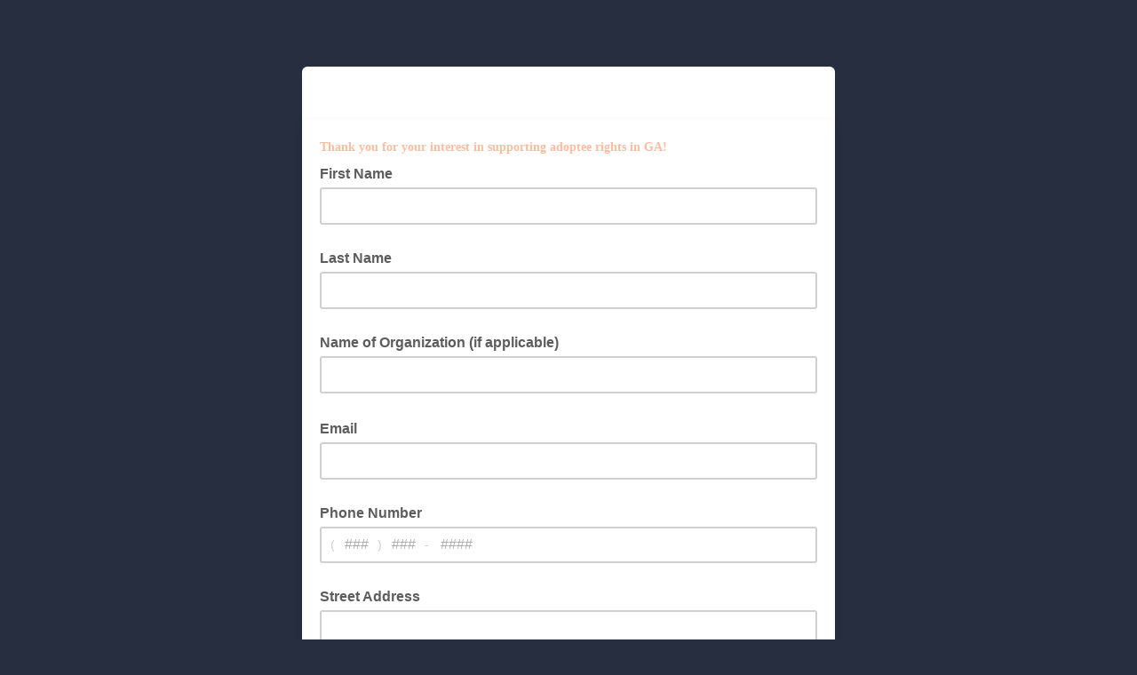

--- FILE ---
content_type: application/javascript
request_url: https://gaallianceforadopteerights.us5.list-manage.com/Ytso_DXuFKkEv6EsCUGm9mbg/3tz7rwQ0GJVSDJEi7t/O1YpdQ/Hy4GD/gBIFDUB
body_size: 174938
content:
(function(){if(typeof Array.prototype.entries!=='function'){Object.defineProperty(Array.prototype,'entries',{value:function(){var index=0;const array=this;return {next:function(){if(index<array.length){return {value:[index,array[index++]],done:false};}else{return {done:true};}},[Symbol.iterator]:function(){return this;}};},writable:true,configurable:true});}}());(function(){mT();dtW();c6W();var Al=function(){return CH.apply(this,[lI,arguments]);};var M0=function(Zl,pH){return Zl==pH;};var Lh=function kH(WR,JY){'use strict';var Yj=kH;switch(WR){case I:{GB.push(sV);var VY=kQ[Wk()[dB(Kr)].call(null,nh(nh(DY)),kF,bR,gV)][Qh()[KH(VV)](Rw,Tl)]?Lc[gB(typeof G2()[Vr(U2)],'undefined')?G2()[Vr(sV)](xR,fV,Cr,z6):G2()[Vr(fr)](HR,PB,jk,v0)]():DY;var sF=kQ[Wk()[dB(Kr)].apply(null,[q6,kF,nh(nh([])),gV])][zY(typeof fE()[Pr(dF)],NY([],[][[]]))?fE()[Pr(dF)](ph,Kr,pR,Pk):fE()[Pr(jj)](qk,EY,R2,kM)]?CR:QH[sV];var LM=kQ[Wk()[dB(Kr)].call(null,NH,kF,WF,gV)][z0()[Ol(q6)].apply(null,[PB,pR,DY,AF,Kr,jF])]?CR:DY;var lF=kQ[Wk()[dB(Kr)].apply(null,[EM,kF,q6,gV])][Lj()[MR(pY)](wr,Ww,LV,NH)]?CR:DY;var Hk=kQ[zY(typeof Wk()[dB(T6)],NY('',[][[]]))?Wk()[dB(Kr)](WF,kF,P2,gV):Wk()[dB(Sr)].call(null,nh(nh(DY)),Wh,nh([]),IH)][z0()[Ol(Er)](gV,r6,NF,WF,lM,lj)]?CR:DY;var xl=kQ[Wk()[dB(Kr)].call(null,lj,kF,nh(nh([])),gV)][Wk()[dB(DR)].call(null,V6,Xj,nh(nh(CR)),OH)]?CR:QH[sV];var VE=kQ[Wk()[dB(Kr)](F2,kF,jw,gV)][Qh()[KH(Zk)](lh,WV)]?QH[CR]:DY;var BB=kQ[Wk()[dB(Kr)].apply(null,[Nl,kF,HR,gV])][zY(typeof Qh()[KH(RH)],NY([],[][[]]))?Qh()[KH(tY)](fh,Bw):Qh()[KH(Y2)](VB,cB)]?CR:DY;var gw=kQ[Wk()[dB(Kr)](F2,kF,wr,gV)][Wk()[dB(LV)].call(null,CR,JF,EM,U2)]?CR:DY;var Ik=kQ[gB(typeof fE()[Pr(NH)],NY(zY(typeof G2()[Vr(Y2)],NY([],[][[]]))?G2()[Vr(qr)].call(null,nh(nh({})),PV,Bw,Pj):G2()[Vr(sV)](nh(CR),nh(nh(CR)),Wj,P1),[][[]]))?fE()[Pr(jj)].apply(null,[AF,Rh,X1,CV]):fE()[Pr(Ph)].apply(null,[q6,Y2,jF,bh])][G2()[Vr(Pw)].call(null,T6,IF,Ph,nM)].bind?CR:QH[sV];var sB=kQ[gB(typeof Wk()[dB(T2)],NY('',[][[]]))?Wk()[dB(Sr)](D0,tk,nh(nh(DY)),HE):Wk()[dB(Kr)].call(null,qj,kF,Ek,gV)][PR()[Rj(E1)].apply(null,[AF,NF,nh(nh(CR)),V6])]?CR:DY;var Gl=kQ[Wk()[dB(Kr)].call(null,Ek,kF,lj,gV)][PR()[Rj(Hw)](lM,Ll,mB,G6)]?CR:DY;var w0;var ql;try{var QB=GB.length;var mw=nh(nh(NW));w0=kQ[Wk()[dB(Kr)](On,kF,Y2,gV)][z0()[Ol(Nl)].apply(null,[Sr,rw,VH,JR,Pw,nh(CR)])]?CR:DY;}catch(MM){GB.splice(YH(QB,CR),Infinity,sV);w0=DY;}try{var M1=GB.length;var GF=nh([]);ql=kQ[Wk()[dB(Kr)].call(null,WB,kF,hB,gV)][Qh()[KH(hV)].apply(null,[nM,A6])]?CR:DY;}catch(CE){GB.splice(YH(M1,CR),Infinity,sV);ql=DY;}var pV;return GB.pop(),pV=NY(NY(NY(NY(NY(NY(NY(NY(NY(NY(NY(NY(NY(VY,m0(sF,CR)),m0(LM,w1)),m0(lF,jj)),m0(Hk,NH)),m0(xl,qr)),m0(VE,Sr)),m0(BB,YF)),m0(w0,QH[jj])),m0(ql,cB)),m0(gw,Pw)),m0(Ik,sV)),m0(sB,Y6)),m0(Gl,xF)),pV;}break;case W7:{var BM=CY;GB.push(wR);var XY=G2()[Vr(qr)](C0,Kr,Bw,Jk);for(var G0=DY;n6(G0,BM);G0++){XY+=gB(typeof PR()[Rj(xM)],'undefined')?PR()[Rj(YF)](jw,wV,qj,LV):PR()[Rj(WB)](pR,YF,nh(nh(CR)),H7);BM++;}GB.pop();}break;case Gn:{var dE;var Ch;GB.push(Qj);var Fl;for(dE=DY;n6(dE,JY[Wk()[dB(DY)].call(null,OH,GV,Er,Ek)]);dE+=CR){Fl=JY[dE];}Ch=Fl[zY(typeof G2()[Vr(Ph)],NY([],[][[]]))?G2()[Vr(tY)].call(null,Pw,Kr,Mk,cS):G2()[Vr(sV)](P2,wr,Ih,hH)]();if(kQ[zY(typeof Wk()[dB(RE)],'undefined')?Wk()[dB(Kr)].apply(null,[w1,nP,CR,gV]):Wk()[dB(Sr)].call(null,XH,B2,Y6,Tw)].bmak[PR()[Rj(tY)].apply(null,[XH,SH,CR,HD])][Ch]){kQ[Wk()[dB(Kr)](nh(nh([])),nP,NH,gV)].bmak[PR()[Rj(tY)](JB,SH,Ek,HD)][Ch].apply(kQ[Wk()[dB(Kr)](r6,nP,nh(nh([])),gV)].bmak[zY(typeof PR()[Rj(AV)],'undefined')?PR()[Rj(tY)].apply(null,[WF,SH,nh(CR),HD]):PR()[Rj(YF)](xF,Bw,nh(nh([])),nB)],Fl);}GB.pop();}break;case FD:{var XB=JY[NW];GB.push(k0);var WY=XB[G2()[Vr(FM)].call(null,t6,t6,cj,sC)](function(QY){return zr.apply(this,[nn,arguments]);});var Nj;return Nj=WY[G2()[Vr(n1)](Y2,nh(nh(DY)),rq,HJ)](Qh()[KH(Bs)](Vs,fV)),GB.pop(),Nj;}break;case DQ:{GB.push(dp);kQ[gB(typeof G2()[Vr(xM)],'undefined')?G2()[Vr(sV)](P2,q6,Vp,Rd):G2()[Vr(jb)](lj,nh(CR),U2,G)](function(){return kH.apply(this,[W7,arguments]);},EO);GB.pop();}break;case rD:{var HK=JY[NW];GB.push(Vd);var Hv=G2()[Vr(qr)](qj,t6,Bw,n9);var ZK=G2()[Vr(bL)](wr,nh(nh({})),IK,Lf);var tK=DY;var w3=HK[gB(typeof Lj()[MR(AV)],NY([],[][[]]))?Lj()[MR(CR)](b3,Bv,I9,tU):Lj()[MR(tf)](NH,CN,Mk,sV)]();while(n6(tK,w3[Wk()[dB(DY)].apply(null,[BK,Y9,wr,Ek])])){if(VK(ZK[fE()[Pr(ph)].apply(null,[lM,YF,Zs,Kf])](w3[G2()[Vr(cB)](nh([]),b3,Cv,Fx)](tK)),DY)||VK(ZK[fE()[Pr(ph)](wr,YF,Zs,Kf)](w3[G2()[Vr(cB)].call(null,hB,Pw,Cv,Fx)](NY(tK,CR))),DY)){Hv+=CR;}else{Hv+=DY;}tK=NY(tK,w1);}var Rs;return GB.pop(),Rs=Hv,Rs;}break;case lW:{GB.push(rG);try{var fq=GB.length;var S3=nh({});var AU=NY(NY(NY(NY(NY(NY(NY(NY(NY(NY(NY(NY(NY(NY(NY(NY(NY(NY(NY(NY(NY(NY(NY(NY(kQ[gB(typeof G2()[Vr(Ph)],'undefined')?G2()[Vr(sV)](nh(nh({})),nh(DY),Pv,OL):G2()[Vr(jw)].apply(null,[qL,nh(DY),B9,kx])](kQ[Wk()[dB(T2)].apply(null,[jk,RA,lM,On])][Qh()[KH(Op)](HW,Xm)]),m0(kQ[G2()[Vr(jw)](AV,nh([]),B9,kx)](kQ[Wk()[dB(T2)](rN,RA,nh(nh({})),On)][Wk()[dB(Xp)](nh(DY),E8,nh(nh({})),Sr)]),CR)),m0(kQ[zY(typeof G2()[Vr(FM)],NY('',[][[]]))?G2()[Vr(jw)](On,ph,B9,kx):G2()[Vr(sV)](cj,YF,EM,PL)](kQ[Wk()[dB(T2)].call(null,nh(DY),RA,n1,On)][Wk()[dB(jL)].apply(null,[Zd,NP,Ek,p9])]),QH[ph])),m0(kQ[G2()[Vr(jw)](nh(nh(CR)),j9,B9,kx)](kQ[Wk()[dB(T2)].call(null,OH,RA,nh([]),On)][Qh()[KH(jb)](H4,O9)]),jj)),m0(kQ[gB(typeof G2()[Vr(EG)],'undefined')?G2()[Vr(sV)](nh(nh([])),cq,m3,XE):G2()[Vr(jw)](qL,nh(CR),B9,kx)](kQ[Qh()[KH(NH)](gF,C0)][Wk()[dB(RH)].call(null,Vp,kx,nh(nh(CR)),T6)]),NH)),m0(kQ[G2()[Vr(jw)].apply(null,[lM,mp,B9,kx])](kQ[Wk()[dB(T2)](V6,RA,CR,On)][zY(typeof tL()[ws(w1)],NY(G2()[Vr(qr)].apply(null,[sm,q6,Bw,gA]),[][[]]))?tL()[ws(fr)].apply(null,[sV,hH,nh(nh([])),Gd,DY,xF]):tL()[ws(Sr)].call(null,Sq,GN,nh(nh({})),Zd,ON,qL)]),QH[rN])),m0(kQ[zY(typeof G2()[Vr(xs)],NY('',[][[]]))?G2()[Vr(jw)].call(null,rd,Y2,B9,kx):G2()[Vr(sV)](lj,pK,Ud,Pq)](kQ[Wk()[dB(T2)](nh(CR),RA,Kr,On)][G2()[Vr(O9)](qj,gV,P9,Pd)]),Sr)),m0(kQ[G2()[Vr(jw)].call(null,nh(nh({})),Tx,B9,kx)](kQ[Wk()[dB(T2)].apply(null,[nh(nh(DY)),RA,nh(DY),On])][zY(typeof Qh()[KH(gV)],'undefined')?Qh()[KH(Dp)].call(null,DE,HR):Qh()[KH(Y2)](Vd,rf)]),YF)),m0(kQ[G2()[Vr(jw)].call(null,Y6,WB,B9,kx)](kQ[Wk()[dB(T2)](Pw,RA,nh(nh(CR)),On)][gB(typeof Qh()[KH(lp)],NY([],[][[]]))?Qh()[KH(Y2)].apply(null,[Tb,hs]):Qh()[KH(JB)].call(null,O2,xs)]),Y2)),m0(kQ[G2()[Vr(jw)](mB,Y9,B9,kx)](kQ[Wk()[dB(T2)](nh(CR),RA,jk,On)][Qh()[KH(Xp)](OM,PU)]),QH[WB])),m0(kQ[G2()[Vr(jw)].call(null,nh([]),D0,B9,kx)](kQ[Wk()[dB(T2)].call(null,EM,RA,pK,On)][Qh()[KH(RH)](Fk,jx)]),Pw)),m0(kQ[G2()[Vr(jw)](nh([]),fV,B9,kx)](kQ[Wk()[dB(T2)](Y2,RA,xR,On)][gB(typeof PR()[Rj(JF)],NY([],[][[]]))?PR()[Rj(YF)].call(null,Kr,As,Y6,YN):PR()[Rj(O9)](F2,lp,Iv,nY)]),QH[On])),m0(kQ[G2()[Vr(jw)](mp,sm,B9,kx)](kQ[Wk()[dB(T2)].apply(null,[Gd,RA,D0,On])][G2()[Vr(jL)](ph,T6,g9,Mh)]),Y6)),m0(kQ[G2()[Vr(jw)].apply(null,[Vd,OH,B9,kx])](kQ[Wk()[dB(T2)].apply(null,[Y9,RA,hB,On])][fE()[Pr(A6)].call(null,Zd,OH,OR,jb)]),xF)),m0(kQ[G2()[Vr(jw)].call(null,Ek,r6,B9,kx)](kQ[zY(typeof Wk()[dB(Ek)],NY([],[][[]]))?Wk()[dB(T2)](nh(nh([])),RA,qL,On):Wk()[dB(Sr)](cj,Vv,j9,sL)][Wk()[dB(WV)](AF,TF,jO,SH)]),Lc[Wk()[dB(gL)](jF,LR,qq,dJ)]())),m0(kQ[gB(typeof G2()[Vr(Y6)],'undefined')?G2()[Vr(sV)].apply(null,[nh(nh({})),fm,V9,tf]):G2()[Vr(jw)](Ll,nh(nh(CR)),B9,kx)](kQ[Wk()[dB(T2)](Ph,RA,Nl,On)][zY(typeof Qh()[KH(Op)],NY('',[][[]]))?Qh()[KH(gL)](L0,DR):Qh()[KH(Y2)](xd,P9)]),KL)),m0(kQ[zY(typeof G2()[Vr(qr)],NY([],[][[]]))?G2()[Vr(jw)](V6,nh([]),B9,kx):G2()[Vr(sV)](jx,T2,hm,Tv)](kQ[Wk()[dB(T2)](nh(CR),RA,nh(nh(DY)),On)][PR()[Rj(jL)](IF,EM,nh({}),A0)]),qj)),m0(kQ[G2()[Vr(jw)](nh(nh({})),Pw,B9,kx)](kQ[Wk()[dB(T2)](qr,RA,Er,On)][tL()[ws(Tx)].call(null,KL,vr,nh(nh(DY)),AF,Bm,jO)]),j9)),m0(kQ[G2()[Vr(jw)](On,n1,B9,kx)](kQ[Wk()[dB(T2)](nh(CR),RA,YF,On)][PR()[Rj(WV)].call(null,BK,Hw,WB,rh)]),U2)),m0(kQ[zY(typeof G2()[Vr(PK)],'undefined')?G2()[Vr(jw)].call(null,qq,qL,B9,kx):G2()[Vr(sV)].apply(null,[nh({}),Y2,sm,vm])](kQ[Wk()[dB(T2)](KL,RA,EG,On)][Lj()[MR(KL)](jk,Sx,xh,xF)]),Ek)),m0(kQ[G2()[Vr(jw)](PB,nh(CR),B9,kx)](kQ[Wk()[dB(T2)](ph,RA,Ph,On)][gB(typeof G2()[Vr(KL)],NY('',[][[]]))?G2()[Vr(sV)](nh(DY),nh(nh(CR)),Sb,Tx):G2()[Vr(WV)](F2,C0,Vp,L6)]),Lc[G2()[Vr(pq)](Vd,MN,B3,TM)]())),m0(kQ[G2()[Vr(jw)].call(null,lp,PB,B9,kx)](kQ[gB(typeof Wk()[dB(rq)],NY('',[][[]]))?Wk()[dB(Sr)].apply(null,[dF,Nm,lp,BK]):Wk()[dB(T2)](NH,RA,XH,On)][zY(typeof Wk()[dB(Eb)],NY([],[][[]]))?Wk()[dB(ks)].call(null,jF,p6,q6,Ph):Wk()[dB(Sr)](T2,Np,nh(nh(DY)),OO)]),rN)),m0(kQ[G2()[Vr(jw)].call(null,Sr,nh(nh(DY)),B9,kx)](kQ[zY(typeof Wk()[dB(wr)],NY([],[][[]]))?Wk()[dB(T2)].call(null,xF,RA,nh([]),On):Wk()[dB(Sr)].call(null,JB,DJ,Y2,rv)][zY(typeof Qh()[KH(Mk)],NY('',[][[]]))?Qh()[KH(ks)].apply(null,[G,G6]):Qh()[KH(Y2)].apply(null,[RN,Hp])]),QH[OH])),m0(kQ[G2()[Vr(jw)].call(null,jx,t6,B9,kx)](kQ[z0()[Ol(w1)](cj,vs,AK,w1,Sr,P2)][Wk()[dB(xF)](nh(nh([])),kh,lj,rN)]),pK)),m0(kQ[gB(typeof G2()[Vr(A6)],NY([],[][[]]))?G2()[Vr(sV)](NH,pR,JN,K3):G2()[Vr(jw)](nh(CR),P2,B9,kx)](kQ[Qh()[KH(NH)].call(null,gF,C0)][Wk()[dB(E1)].call(null,nh(nh([])),ZV,wr,Hw)]),IF));var vN;return GB.pop(),vN=AU,vN;}catch(xL){GB.splice(YH(fq,CR),Infinity,rG);var SL;return GB.pop(),SL=DY,SL;}GB.pop();}break;}};var vO=function(E9){var ms=1;var Rm=[];var xm=kQ["Math"]["sqrt"](E9);while(ms<=xm&&Rm["length"]<6){if(E9%ms===0){if(E9/ms===ms){Rm["push"](ms);}else{Rm["push"](ms,E9/ms);}}ms=ms+1;}return Rm;};var lv=function CO(jf,Pf){'use strict';var JG=CO;switch(jf){case hA:{GB.push(Zf);var Ps=kQ[G2()[Vr(KL)].call(null,nh(CR),T6,dO,GY)][Wk()[dB(Bf)](A6,J6,nh(nh({})),NH)]?kQ[G2()[Vr(KL)](mp,EG,dO,GY)][zY(typeof Qh()[KH(Vd)],'undefined')?Qh()[KH(A6)](jr,bv):Qh()[KH(Y2)].call(null,ps,Pk)](kQ[zY(typeof G2()[Vr(Bw)],NY('',[][[]]))?G2()[Vr(KL)](nh(CR),A6,dO,GY):G2()[Vr(sV)](JR,r6,nO,E3)][gB(typeof Wk()[dB(Er)],NY([],[][[]]))?Wk()[dB(Sr)](Y2,nG,nh(nh(CR)),Kq):Wk()[dB(Bf)](OH,J6,qq,NH)](kQ[Wk()[dB(T2)](qq,rY,A6,On)]))[G2()[Vr(n1)].apply(null,[nh(CR),nh({}),rq,cx])](gB(typeof Qh()[KH(Iv)],NY([],[][[]]))?Qh()[KH(Y2)].call(null,Mk,dp):Qh()[KH(Bs)](EJ,fV)):G2()[Vr(qr)](qr,Ek,Bw,cU);var QK;return GB.pop(),QK=Ps,QK;}break;case d7:{GB.push(Ll);var LJ=PR()[Rj(Df)].apply(null,[nh(DY),xR,sV,x9]);try{var Cp=GB.length;var rx=nh([]);if(kQ[gB(typeof Wk()[dB(XH)],NY('',[][[]]))?Wk()[dB(Sr)].apply(null,[P2,V6,P2,cv]):Wk()[dB(T2)](D0,p0,nh(nh([])),On)]&&kQ[Wk()[dB(T2)].call(null,nh(nh(DY)),p0,WB,On)][tL()[ws(n1)].call(null,Pw,vp,n1,XL,DL,jF)]&&kQ[Wk()[dB(T2)].call(null,PB,p0,WB,On)][tL()[ws(n1)](Pw,vp,wv,nh(nh([])),DL,MN)][Qh()[KH(l3)](Bf,PK)]){var Gm=kQ[Wk()[dB(T2)](nh(nh(CR)),p0,JR,On)][tL()[ws(n1)](Pw,vp,nh([]),PB,DL,r6)][Qh()[KH(l3)](Bf,PK)][PR()[Rj(PV)].call(null,hB,tf,qr,cK)]();var gN;return GB.pop(),gN=Gm,gN;}else{var IN;return GB.pop(),IN=LJ,IN;}}catch(tN){GB.splice(YH(Cp,CR),Infinity,Ll);var QL;return GB.pop(),QL=LJ,QL;}GB.pop();}break;case Cc:{GB.push(hJ);var rL=PR()[Rj(Df)].call(null,nh([]),xR,nh(nh(CR)),KN);try{var hq=GB.length;var hG=nh({});if(kQ[Wk()[dB(T2)].apply(null,[nh(nh(DY)),mV,VH,On])][Qh()[KH(Y9)].call(null,rG,sV)]&&kQ[Wk()[dB(T2)].call(null,lM,mV,r6,On)][Qh()[KH(Y9)](rG,sV)][DY]&&kQ[Wk()[dB(T2)](q6,mV,nh({}),On)][Qh()[KH(Y9)](rG,sV)][QH[sV]][DY]&&kQ[Wk()[dB(T2)].call(null,j9,mV,nh(nh(CR)),On)][Qh()[KH(Y9)](rG,sV)][DY][DY][gB(typeof PR()[Rj(Gp)],NY([],[][[]]))?PR()[Rj(YF)](cq,r6,dJ,BL):PR()[Rj(pE)](nh(CR),WV,nh(nh(CR)),TK)]){var CG=gB(kQ[gB(typeof Wk()[dB(C0)],NY([],[][[]]))?Wk()[dB(Sr)](JB,CL,nh(nh(CR)),lh):Wk()[dB(T2)](cq,mV,nh({}),On)][Qh()[KH(Y9)](rG,sV)][QH[sV]][DY][PR()[Rj(pE)](VH,WV,V6,TK)],kQ[Wk()[dB(T2)](nh(CR),mV,qk,On)][Qh()[KH(Y9)](rG,sV)][DY]);var Um=CG?zY(typeof G2()[Vr(jx)],'undefined')?G2()[Vr(NH)].apply(null,[nh({}),Tx,pR,XU]):G2()[Vr(sV)].apply(null,[jw,P2,WK,mN]):G2()[Vr(jj)].apply(null,[qr,nh(DY),wr,Ev]);var CK;return GB.pop(),CK=Um,CK;}else{var XN;return GB.pop(),XN=rL,XN;}}catch(H9){GB.splice(YH(hq,CR),Infinity,hJ);var fU;return GB.pop(),fU=rL,fU;}GB.pop();}break;case DI:{GB.push(Sx);var Fs=PR()[Rj(Df)](tf,xR,nh(nh([])),jp);if(kQ[Wk()[dB(T2)](nh(nh({})),dM,nh(nh(CR)),On)]&&kQ[Wk()[dB(T2)].call(null,nh(nh({})),dM,nh(DY),On)][Qh()[KH(Y9)].apply(null,[Ml,sV])]&&kQ[Wk()[dB(T2)](Ll,dM,Sr,On)][Qh()[KH(Y9)](Ml,sV)][fE()[Pr(IF)].call(null,D0,YF,Xd,tY)]){var fv=kQ[zY(typeof Wk()[dB(lj)],NY('',[][[]]))?Wk()[dB(T2)](EG,dM,b3,On):Wk()[dB(Sr)].apply(null,[HR,NU,mB,jq])][Qh()[KH(Y9)](Ml,sV)][fE()[Pr(IF)](T2,YF,Xd,tY)];try{var kJ=GB.length;var hK=nh(nh(NW));var w9=kQ[Qh()[KH(NH)](ZG,C0)][zY(typeof G2()[Vr(P2)],'undefined')?G2()[Vr(mB)](Sr,jk,Wd,z3):G2()[Vr(sV)](Vp,PB,Ax,F2)](Vb(kQ[zY(typeof Qh()[KH(Sr)],NY([],[][[]]))?Qh()[KH(NH)](ZG,C0):Qh()[KH(Y2)](Es,R9)][PR()[Rj(WB)].call(null,b3,YF,qq,X0)](),EO))[PR()[Rj(PV)].call(null,q6,tf,gV,FJ)]();kQ[Wk()[dB(T2)](VH,dM,pR,On)][Qh()[KH(Y9)](Ml,sV)][fE()[Pr(IF)].apply(null,[q6,YF,Xd,tY])]=w9;var HL=gB(kQ[zY(typeof Wk()[dB(On)],'undefined')?Wk()[dB(T2)](Gd,dM,Y9,On):Wk()[dB(Sr)].apply(null,[qr,Up,DY,tJ])][Qh()[KH(Y9)](Ml,sV)][gB(typeof fE()[Pr(Ek)],NY(G2()[Vr(qr)](lj,nh(DY),Bw,RO),[][[]]))?fE()[Pr(jj)](jj,sv,W9,zv):fE()[Pr(IF)](CR,YF,Xd,tY)],w9);var NO=HL?G2()[Vr(NH)].call(null,lj,Ll,pR,H3):G2()[Vr(jj)](OH,T6,wr,GO);kQ[Wk()[dB(T2)].apply(null,[w1,dM,A6,On])][Qh()[KH(Y9)].call(null,Ml,sV)][fE()[Pr(IF)](jk,YF,Xd,tY)]=fv;var vf;return GB.pop(),vf=NO,vf;}catch(jU){GB.splice(YH(kJ,CR),Infinity,Sx);if(zY(kQ[Wk()[dB(T2)](Tx,dM,nh(nh(DY)),On)][Qh()[KH(Y9)].call(null,Ml,sV)][fE()[Pr(IF)].call(null,NH,YF,Xd,tY)],fv)){kQ[Wk()[dB(T2)](rd,dM,Ek,On)][Qh()[KH(Y9)](Ml,sV)][fE()[Pr(IF)].apply(null,[lp,YF,Xd,tY])]=fv;}var Hd;return GB.pop(),Hd=Fs,Hd;}}else{var DN;return GB.pop(),DN=Fs,DN;}GB.pop();}break;case FQ:{GB.push(vU);var kv=PR()[Rj(Df)](fm,xR,cj,wJ);try{var wb=GB.length;var RJ=nh({});if(kQ[Wk()[dB(T2)].apply(null,[bR,Rl,nh(nh({})),On])][zY(typeof Qh()[KH(P2)],'undefined')?Qh()[KH(Y9)](lH,sV):Qh()[KH(Y2)](OU,dL)]&&kQ[Wk()[dB(T2)](mp,Rl,Bs,On)][Qh()[KH(Y9)].call(null,lH,sV)][DY]){var mv=gB(kQ[gB(typeof Wk()[dB(Sr)],NY([],[][[]]))?Wk()[dB(Sr)].apply(null,[Df,XE,nh(DY),Cm]):Wk()[dB(T2)].apply(null,[Zd,Rl,DY,On])][zY(typeof Qh()[KH(Tx)],'undefined')?Qh()[KH(Y9)].call(null,lH,sV):Qh()[KH(Y2)](X9,wf)][zY(typeof G2()[Vr(pY)],NY([],[][[]]))?G2()[Vr(BU)].apply(null,[fm,VH,pK,H1]):G2()[Vr(sV)](pY,dF,UL,Gb)](QH[jk]),kQ[Wk()[dB(T2)](Pw,Rl,PV,On)][Qh()[KH(Y9)](lH,sV)][QH[sV]]);var kO=mv?G2()[Vr(NH)].call(null,cB,jj,pR,jJ):G2()[Vr(jj)](nh(DY),n1,wr,Wx);var pp;return GB.pop(),pp=kO,pp;}else{var SN;return GB.pop(),SN=kv,SN;}}catch(dv){GB.splice(YH(wb,CR),Infinity,vU);var md;return GB.pop(),md=kv,md;}GB.pop();}break;case YI:{GB.push(nN);try{var LG=GB.length;var I3=nh(nh(NW));var Td=DY;var gp=kQ[G2()[Vr(KL)](jO,Zd,dO,Sl)][G2()[Vr(Tl)].call(null,F2,mB,A6,UO)](kQ[tL()[ws(mp)].call(null,NH,Av,MN,F2,Wq,q6)][G2()[Vr(Pw)](nh(nh([])),nh([]),Ph,pJ)],gB(typeof G2()[Vr(lM)],NY('',[][[]]))?G2()[Vr(sV)].call(null,pR,xF,xO,Mq):G2()[Vr(TU)](qr,V6,OK,Zq));if(gp){Td++;nh(nh(gp[Wk()[dB(Ek)].apply(null,[wr,jH,KL,IK])]))&&vb(gp[Wk()[dB(Ek)].apply(null,[cB,jH,sm,IK])][PR()[Rj(PV)].apply(null,[BK,tf,Y6,FB])]()[fE()[Pr(ph)].call(null,BK,YF,Yq,Kf)](Qh()[KH(Z9)](nm,Dp)),pv(QH[CR]))&&Td++;}var Cs=Td[PR()[Rj(PV)](Pw,tf,WF,FB)]();var qs;return GB.pop(),qs=Cs,qs;}catch(zL){GB.splice(YH(LG,CR),Infinity,nN);var jN;return jN=PR()[Rj(Df)](nh(CR),xR,D0,Vm),GB.pop(),jN;}GB.pop();}break;case zT:{GB.push(Ad);if(kQ[gB(typeof Wk()[dB(Sr)],'undefined')?Wk()[dB(Sr)](EG,wN,sm,hL):Wk()[dB(Kr)](dJ,xU,jj,gV)][z0()[Ol(Ph)].call(null,VH,pG,HR,nh(CR),j9,Zd)]){if(kQ[G2()[Vr(KL)](Gd,t6,dO,c1)][G2()[Vr(Tl)].apply(null,[Ek,nh(nh([])),A6,lL])](kQ[Wk()[dB(Kr)](nh({}),xU,sm,gV)][z0()[Ol(Ph)](qr,pG,HR,IF,j9,nh([]))][G2()[Vr(Pw)](AF,r6,Ph,r9)],Qh()[KH(LV)](Hx,jF))){var bm;return bm=G2()[Vr(NH)](BK,rN,pR,Qj),GB.pop(),bm;}var v9;return v9=tL()[ws(j9)](w1,qU,Ek,Kr,t3,qk),GB.pop(),v9;}var Nv;return Nv=PR()[Rj(Df)](jO,xR,bR,ZG),GB.pop(),Nv;}break;case AD:{GB.push(GE);var gE;return gE=nh(fO(G2()[Vr(Pw)](YF,Bs,Ph,c3),kQ[Wk()[dB(Kr)](jF,sO,fV,gV)][Wk()[dB(LV)].call(null,P2,cN,Ph,U2)][Lj()[MR(Vp)](WF,MN,fh,YF)][Wk()[dB(As)].apply(null,[pY,tV,NH,HR])])||fO(zY(typeof G2()[Vr(Gd)],NY('',[][[]]))?G2()[Vr(Pw)](nh([]),Ek,Ph,c3):G2()[Vr(sV)](Ek,nh(nh({})),Mf,Sv),kQ[gB(typeof Wk()[dB(TU)],'undefined')?Wk()[dB(Sr)](Kr,Bq,Vd,s9):Wk()[dB(Kr)].call(null,qL,sO,Er,gV)][Wk()[dB(LV)].apply(null,[cq,cN,nh({}),U2])][Lj()[MR(Vp)].apply(null,[lj,MN,fh,YF])][tL()[ws(dJ)](YF,Vq,Zd,Df,Bw,BK)])),GB.pop(),gE;}break;case wc:{GB.push(PN);try{var kL=GB.length;var LE=nh([]);var nb=new (kQ[Wk()[dB(Kr)](jF,tl,cq,gV)][Wk()[dB(LV)].call(null,pY,Ym,Kr,U2)][Lj()[MR(Vp)].apply(null,[r6,MN,g3,YF])][gB(typeof Wk()[dB(TU)],NY([],[][[]]))?Wk()[dB(Sr)].call(null,Gd,BG,HR,UK):Wk()[dB(As)].call(null,Nl,dk,jF,HR)])();var Lp=new (kQ[zY(typeof Wk()[dB(VL)],NY('',[][[]]))?Wk()[dB(Kr)](IF,tl,xF,gV):Wk()[dB(Sr)].apply(null,[XL,xq,A6,O9])][Wk()[dB(LV)].apply(null,[rd,Ym,Ll,U2])][Lj()[MR(Vp)].call(null,pK,MN,g3,YF)][tL()[ws(dJ)](YF,wK,Iv,jO,Bw,EG)])();var pO;return GB.pop(),pO=nh(lI),pO;}catch(TO){GB.splice(YH(kL,CR),Infinity,PN);var sN;return sN=gB(TO[G2()[Vr(Y6)](Pw,qj,Gd,I1)][Wk()[dB(pK)].apply(null,[cj,EH,Bs,G6])],Qh()[KH(qj)].apply(null,[Fj,NJ])),GB.pop(),sN;}GB.pop();}break;case j8:{GB.push(JN);if(nh(kQ[zY(typeof Wk()[dB(A6)],NY([],[][[]]))?Wk()[dB(Kr)](nh({}),r2,Df,gV):Wk()[dB(Sr)](wv,jj,b3,cN)][G2()[Vr(l3)](Vd,nh(nh(CR)),jj,Ak)])){var mf=gB(typeof kQ[Wk()[dB(Kr)](Er,r2,OH,gV)][Lj()[MR(HR)](jk,lM,M9,j9)],Qh()[KH(Pw)](kr,VH))?G2()[Vr(NH)](XH,Tx,pR,DB):tL()[ws(j9)](w1,Qx,bR,b3,t3,t6);var If;return GB.pop(),If=mf,If;}var xK;return xK=PR()[Rj(Df)](EG,xR,nh(nh(CR)),vM),GB.pop(),xK;}break;case SP:{GB.push(gV);var Iq=G2()[Vr(U2)].apply(null,[Kr,DY,fV,rO]);var MO=nh([]);try{var YU=GB.length;var Ip=nh(nh(NW));var MG=DY;try{var V3=kQ[fE()[Pr(Ph)].call(null,Vp,Y2,kd,bh)][G2()[Vr(Pw)](qk,cq,Ph,Em)][PR()[Rj(PV)](rd,tf,xR,G9)];kQ[G2()[Vr(KL)].apply(null,[nh({}),Ll,dO,Nq])][zY(typeof Lj()[MR(ph)],NY(G2()[Vr(qr)].call(null,b3,nh(nh(DY)),Bw,mE),[][[]]))?Lj()[MR(DY)].apply(null,[dJ,Dp,WV,Sr]):Lj()[MR(CR)](WB,mb,UL,xq)](V3)[PR()[Rj(PV)](IF,tf,sV,G9)]();}catch(gJ){GB.splice(YH(YU,CR),Infinity,gV);if(gJ[Wk()[dB(zG)](KL,xG,b3,Nl)]&&gB(typeof gJ[Wk()[dB(zG)](ph,xG,On,Nl)],fE()[Pr(w1)].apply(null,[Ek,Sr,vJ,PL]))){gJ[zY(typeof Wk()[dB(Bw)],NY('',[][[]]))?Wk()[dB(zG)].apply(null,[nh(nh([])),xG,NH,Nl]):Wk()[dB(Sr)](On,nq,mp,N9)][G2()[Vr(OH)](YF,xF,PU,fG)](Wk()[dB(JF)].apply(null,[T2,Rw,XL,FM]))[G2()[Vr(Gd)](EG,Ek,On,Z3)](function(ZN){GB.push(wd);if(ZN[PR()[Rj(GL)](wr,EG,nh(nh(DY)),s3)](gB(typeof Wk()[dB(U2)],NY([],[][[]]))?Wk()[dB(Sr)](nh(nh({})),kK,qL,CR):Wk()[dB(RK)](Ek,cN,Y6,fJ))){MO=nh(nh(lI));}if(ZN[PR()[Rj(GL)](YF,EG,IF,s3)](G2()[Vr(Z9)](j9,pY,Eq,TN))){MG++;}GB.pop();});}}Iq=gB(MG,Lc[PR()[Rj(lj)].call(null,nh({}),Nb,wr,Ns)]())||MO?G2()[Vr(NH)](rN,AF,pR,wm):G2()[Vr(jj)].call(null,jF,mp,wr,fd);}catch(Uv){GB.splice(YH(YU,CR),Infinity,gV);Iq=gB(typeof fE()[Pr(Ph)],NY([],[][[]]))?fE()[Pr(jj)](CR,Sf,G6,Bx):fE()[Pr(qr)].call(null,cB,CR,Op,x9);}var TJ;return GB.pop(),TJ=Iq,TJ;}break;case lI:{GB.push(nx);var kN=zY(typeof PR()[Rj(Gd)],'undefined')?PR()[Rj(Df)].call(null,wv,xR,nh(CR),NK):PR()[Rj(YF)].call(null,AV,G3,MN,TG);try{var JE=GB.length;var c9=nh(nh(NW));kN=zY(typeof kQ[tL()[ws(AV)](sV,hV,P2,On,tJ,XL)],Qh()[KH(Pw)](Gb,VH))?gB(typeof G2()[Vr(P2)],NY([],[][[]]))?G2()[Vr(sV)](fm,Vp,Om,Bb):G2()[Vr(NH)].call(null,MN,PB,pR,Pb):G2()[Vr(jj)].apply(null,[hB,MN,wr,HG]);}catch(cm){GB.splice(YH(JE,CR),Infinity,nx);kN=fE()[Pr(qr)](cq,CR,mU,x9);}var J9;return GB.pop(),J9=kN,J9;}break;case MP:{GB.push(qK);var Px=gB(typeof PR()[Rj(gV)],'undefined')?PR()[Rj(YF)].call(null,Sr,VU,jj,MK):PR()[Rj(Df)].call(null,n1,xR,nh({}),VP);try{var SG=GB.length;var Jd=nh(lI);Px=kQ[zY(typeof Qh()[KH(Y6)],NY('',[][[]]))?Qh()[KH(AN)].call(null,tR,qq):Qh()[KH(Y2)].call(null,Hx,Bw)][G2()[Vr(Pw)](gV,jF,Ph,DM)][gB(typeof G2()[Vr(Sr)],'undefined')?G2()[Vr(sV)].call(null,jj,Ph,Ys,kf):G2()[Vr(Ek)](T6,T6,vp,RF)](gB(typeof Wk()[dB(t6)],'undefined')?Wk()[dB(Sr)].apply(null,[qq,bO,nh(nh({})),Wx]):Wk()[dB(Cv)](D0,YE,Nl,pR))?G2()[Vr(NH)].apply(null,[nh(nh([])),F2,pR,RY]):G2()[Vr(jj)](cq,jj,wr,Ul);}catch(NE){GB.splice(YH(SG,CR),Infinity,qK);Px=fE()[Pr(qr)].call(null,U2,CR,kR,x9);}var xf;return GB.pop(),xf=Px,xf;}break;case M8:{GB.push(lj);var Fb=PR()[Rj(Df)](nh(nh([])),xR,dF,lO);try{var tp=GB.length;var fb=nh({});Fb=zY(typeof kQ[zY(typeof z0()[Ol(Sr)],NY(G2()[Vr(qr)](EG,qk,Bw,bh),[][[]]))?z0()[Ol(OH)].call(null,VH,NN,Df,jO,Y6,nh({})):z0()[Ol(Pw)](q6,L3,DK,MN,VU,dF)],Qh()[KH(Pw)].call(null,Yb,VH))?G2()[Vr(NH)](nh(nh([])),DY,pR,IH):gB(typeof G2()[Vr(Z9)],NY('',[][[]]))?G2()[Vr(sV)].call(null,P2,nh(DY),Qq,lx):G2()[Vr(jj)](nh(DY),nh({}),wr,d9);}catch(js){GB.splice(YH(tp,CR),Infinity,lj);Fb=fE()[Pr(qr)](D0,CR,DR,x9);}var hv;return GB.pop(),hv=Fb,hv;}break;case lW:{GB.push(T6);var Af=fO(G2()[Vr(LV)](AV,U2,P2,Yb),kQ[Wk()[dB(Kr)].call(null,lp,sK,nh(nh(CR)),gV)])||vb(kQ[Wk()[dB(T2)].call(null,r6,UV,U2,On)][gB(typeof PR()[Rj(j9)],NY([],[][[]]))?PR()[Rj(YF)](C0,Zd,nh({}),Eq):PR()[Rj(BU)](A6,PB,pK,FO)],DY)||vb(kQ[Wk()[dB(T2)].apply(null,[mp,UV,t6,On])][zY(typeof PR()[Rj(A6)],'undefined')?PR()[Rj(TU)](xR,Zk,lM,mB):PR()[Rj(YF)].apply(null,[EM,VG,Y9,np])],DY);var pU=kQ[Wk()[dB(Kr)](fV,sK,qr,gV)][fE()[Pr(OH)].call(null,sm,Pw,DO,nJ)](Qh()[KH(FM)].call(null,R2,P2))[zY(typeof G2()[Vr(Df)],NY('',[][[]]))?G2()[Vr(AN)].apply(null,[mp,nh(CR),rN,CU]):G2()[Vr(sV)](OH,HR,M3,dU)];var gs=kQ[Wk()[dB(Kr)].apply(null,[r6,sK,Ll,gV])][fE()[Pr(OH)].call(null,dF,Pw,DO,nJ)](gB(typeof tL()[ws(HR)],NY([],[][[]]))?tL()[ws(Sr)].call(null,ZO,qJ,nh(DY),JR,EK,cj):tL()[ws(Er)](U2,jw,Nl,A6,PL,cq))[G2()[Vr(AN)].call(null,pK,JB,rN,CU)];var RG=kQ[Wk()[dB(Kr)](jx,sK,Pw,gV)][fE()[Pr(OH)](fr,Pw,DO,nJ)](Qh()[KH(Om)].apply(null,[Lm,CL]))[G2()[Vr(AN)].call(null,On,fr,rN,CU)];var LN;return LN=G2()[Vr(qr)](Y9,qr,Bw,nq)[Qh()[KH(lM)](E8,qr)](Af?G2()[Vr(NH)].apply(null,[wv,n1,pR,RU]):G2()[Vr(jj)].call(null,pK,fV,wr,Cd),gB(typeof Qh()[KH(U2)],NY([],[][[]]))?Qh()[KH(Y2)](Nm,WV):Qh()[KH(Bs)](mE,fV))[Qh()[KH(lM)](E8,qr)](pU?zY(typeof G2()[Vr(PB)],NY('',[][[]]))?G2()[Vr(NH)].apply(null,[nh(DY),wr,pR,RU]):G2()[Vr(sV)](rd,mp,YG,XE):G2()[Vr(jj)](nh(nh(CR)),qq,wr,Cd),Qh()[KH(Bs)](mE,fV))[Qh()[KH(lM)](E8,qr)](gs?G2()[Vr(NH)](nh(CR),bR,pR,RU):G2()[Vr(jj)](AV,Kr,wr,Cd),Qh()[KH(Bs)].call(null,mE,fV))[Qh()[KH(lM)].apply(null,[E8,qr])](RG?G2()[Vr(NH)](P2,Er,pR,RU):G2()[Vr(jj)](HR,DY,wr,Cd)),GB.pop(),LN;}break;case cD:{GB.push(Rf);try{var cp=GB.length;var Qf=nh(nh(NW));var Ub=Lc[z0()[Ol(DY)](lM,RU,U3,On,jj,sm)]();var Dx=kQ[G2()[Vr(KL)](cB,nh(nh(CR)),dO,RR)][G2()[Vr(Tl)](sm,F2,A6,Lq)](kQ[PR()[Rj(jj)](nh({}),VL,rN,SU)],Qh()[KH(EM)].call(null,dc,CY));if(Dx){Ub++;if(Dx[gB(typeof Qh()[KH(Bs)],NY([],[][[]]))?Qh()[KH(Y2)](Jf,DR):Qh()[KH(Y6)](BF,t6)]){Dx=Dx[Qh()[KH(Y6)](BF,t6)];Ub+=NY(m0(Dx[Wk()[dB(DY)](AV,qU,dJ,Ek)]&&gB(Dx[zY(typeof Wk()[dB(Bw)],'undefined')?Wk()[dB(DY)](nh(nh([])),qU,WF,Ek):Wk()[dB(Sr)].apply(null,[w1,ls,nh(DY),AK])],CR),CR),m0(Dx[Wk()[dB(pK)](T6,gh,nh(nh({})),G6)]&&gB(Dx[zY(typeof Wk()[dB(T2)],NY('',[][[]]))?Wk()[dB(pK)](nh([]),gh,j9,G6):Wk()[dB(Sr)](nh(nh(CR)),AJ,Sr,Mp)],Qh()[KH(EM)](dc,CY)),w1));}}var CJ;return CJ=Ub[PR()[Rj(PV)].call(null,Tx,tf,nh(nh([])),XK)](),GB.pop(),CJ;}catch(bf){GB.splice(YH(cp,CR),Infinity,Rf);var vL;return vL=PR()[Rj(Df)].call(null,qj,xR,nh(nh(DY)),Cm),GB.pop(),vL;}GB.pop();}break;}};var D9=function(){if(kQ["Date"]["now"]&&typeof kQ["Date"]["now"]()==='number'){return kQ["Math"]["round"](kQ["Date"]["now"]()/1000);}else{return kQ["Math"]["round"](+new (kQ["Date"])()/1000);}};var sJ=function(NG,xN){return NG&xN;};var gG=function(lJ,vK){return lJ[A3[jj]](vK);};var Qv=function(Wb,AG){return Wb%AG;};var vv=function nK(Gf,vq){var jK=nK;while(Gf!=Qc){switch(Gf){case rQ:{Sm=[NH,pv(Sr),qr,pv(Ek),pv(Ph),j9,Kr,DY,DY,sV,[NH],[qr],pv(wv),Nl,pv(YF),Y2,[qr],Ek,rN,pv(xF),pv(w1),pv(Sr),Ek,pv(qr),jj,qr,DY,pv(cB),xF,pv(PV),dJ,NH,pv(w1),CR,Y6,w1,NH,jj,cB,[jj],pv(jk),Nl,sV,pv(YF),[NH],jj,[w1],w1,DY,w1,YF,pv(YF),xF,pv(j9),Ek,[DY],pv(hB),hB,pv(sV),cB,cB,pv(j9),qr,qr,pv(YF),pv(WF),q6,pv(j9),rN,pv(xF),sV,qr,CR,pv(CR),pv(NH),w1,jj,sV,pv(AV),Er,pv(CR),pv(Kr),U2,pv(qr),pv(Y2),pv(qr),pv(PV),pv(CR),wr,pv(Pw),pv(jj),pv(cB),pv(Kr),Vp,pv(Pw),jj,Sr,pv(xF),pv(Y6),sm,pv(Y6),pv(sV),xF,pv(jj),pv(CR),KL,pv(j9),qr,pv(sm),fr,pv(WB),AV,KL,pv(T6),j9,j9,pv(j9),Y6,Sr,pv(WB),wv,pv(YF),Sr,pv(sm),ph,xF,pv(qr),YF,qr,pv(cB),pv(sV),Ek,[DY],pv(IF),Ek,pv(NH),U2,pv(NH),pv(b3),EG,pv(xF),CR,Pw,pv(YF),pv(CR),Y6,pv(CR),Sr,pv(KL),cB,Sr,pv(dJ),U2,qr,pv(Pw),sV,Y2,qr,Kr,pv(KL),xF,pv(sm),jk,pv(Y6),pv(sV),CR,pv(jj),Kr,pv(EG),OH,ph,pv(KL),pv(jj),DY,YF,pv(xF),Y6,NH,pv(Y6),cB,pv(xF),pv(CR),j9,pv(Ek),Y6,DY,pv(NH),pv(XL),pv(sV),DY,qr,pv(jj),pv(w1),KL,pv(rN),rN,pv(KL),YF,[Sr],KL,pv(w1),YF,jj,pv(NH),YF,pv(Y2),KL,pv(xF),CR,Y6,pv(xF),Kr,pv(sV),jj,pv(Y6),pv(w1),Ek,[DY],cB,[jj],pv(sV),j9,pv(Pw),pv(Y2),pv(qr),U2,jj,KL,pv(Ek),pv(xF),Zd,pv(U2),pv(jj),cB,pv(w1),sV,pv(fV),tf,ph,pv(CR),pv(qr),pv(cB),jj,jj,DY,pv(j9),xF,pv(Pw),sV,pv(w1),pv(IF),DY,pv(Y6),pv(qr),pv(sV),pv(CR),pv(NH),BK,DY,pv(NH),pv(AV),Ek,Y6,NH,pv(qj),Kr,CR,pv(Y6),Ek,pv(j9),qr,pv(n1),IF,pv(CR),qr,pv(Y2),pv(w1),KL,pv(wv),On,pv(NH),pv(KL),cB,qr,pv(Pw),Sr,pv(CR),CR,pv(w1),pv(cB),qr,pv(YF),pv(CR),pv(CR),w1,Sr,pv(w1),pv(Kr),qj,pv(qr),w1,jj,wv,pv(YF),pv(sV),j9,[DY],qr,pv(Pw),CR,Ek,pv(EG),pK,HR,pv(sV),j9,pv(cB),pv(YF),pv(Y2),CR,pv(w1),pv(xF),DY,KL,pv(On),jk,[w1],CR,pv(Ek),j9,w1,pv(WF),rN,NH,pv(Y2),Kr,CR,pv(Ek),Y6,jj,pv(w1),KL,NH,CR,pv(jj),pv(xF)];Gf=Qc;}break;case QC:{Gf=Qc;return zd;}break;case FA:{return tv;}break;case ZP:{var Os=YH(Bd.length,CR);Gf+=xc;while(VK(Os,DY)){var bN=Qv(YH(NY(Os,KO),GB[YH(GB.length,CR)]),D3.length);var gf=gG(Bd,Os);var Ov=gG(D3,bN);bJ+=WN(kC,[sJ(Fq(WJ(gf),WJ(Ov)),Fq(gf,Ov))]);Os--;}}break;case f4:{Gf-=Q8;var tO=DY;while(n6(tO,Ob.length)){var k9=gG(Ob,tO);var MJ=gG(PG.UC,qp++);tv+=WN(kC,[sJ(Fq(WJ(k9),WJ(MJ)),Fq(k9,MJ))]);tO++;}}break;case VA:{Gf=Qc;if(n6(fs,Sd.length)){do{G2()[Sd[fs]]=nh(YH(fs,sV))?function(){return jv.apply(this,[rD,arguments]);}:function(){var JL=Sd[fs];return function(Zb,sp,Rb,VN){var Ed=sE(jw,XL,Rb,VN);G2()[JL]=function(){return Ed;};return Ed;};}();++fs;}while(n6(fs,Sd.length));}}break;case dT:{return nK(ZS,[bJ]);}break;case mA:{while(vb(Xf,DY)){if(zY(HN[HU[w1]],kQ[HU[CR]])&&VK(HN,Uq[HU[DY]])){if(M0(Uq,qO)){tq+=WN(kC,[Xb]);}return tq;}if(gB(HN[HU[w1]],kQ[HU[CR]])){var hd=Kp[Uq[HN[DY]][DY]];var ZL=nK.call(null,d7,[Xf,NY(Xb,GB[YH(GB.length,CR)]),rd,JB,HN[CR],hd]);tq+=ZL;HN=HN[DY];Xf-=jv(rc,[ZL]);}else if(gB(Uq[HN][HU[w1]],kQ[HU[CR]])){var hd=Kp[Uq[HN][DY]];var ZL=nK(d7,[Xf,NY(Xb,GB[YH(GB.length,CR)]),KL,Y9,DY,hd]);tq+=ZL;Xf-=jv(rc,[ZL]);}else{tq+=WN(kC,[Xb]);Xb+=Uq[HN];--Xf;};++HN;}Gf+=gW;}break;case c4:{if(n6(JJ,YJ.length)){do{var fL=gG(YJ,JJ);var lb=gG(OG.ES,vG++);zd+=WN(kC,[Fq(sJ(WJ(fL),lb),sJ(WJ(lb),fL))]);JJ++;}while(n6(JJ,YJ.length));}Gf=QC;}break;case JP:{Gf-=qQ;return tq;}break;case v4:{Gf-=N4;while(n6(YO,sU.length)){Wk()[sU[YO]]=nh(YH(YO,Sr))?function(){return jv.apply(this,[qA,arguments]);}:function(){var SK=sU[YO];return function(Vx,sq,Kb,XO){var kp=bb.call(null,xF,sq,nh(nh([])),XO);Wk()[SK]=function(){return kp;};return kp;};}();++YO;}}break;case JA:{var Uq=vq[hT];Gf=mA;if(gB(typeof Uq,HU[jj])){Uq=qO;}var tq=NY([],[]);Xb=YH(JU,GB[YH(GB.length,CR)]);}break;case EW:{Gf+=q7;return [[pv(sV),Sr,pv(CR)],[],[DY,Kr,pv(xF),Kr,DY],[pv(lM),hB,pv(cB),pv(sV)],[pv(Y6),U2,pv(Y2)],[pv(Y2),cB,Sr],[pv(YF),Y2,pv(Y2)],[]];}break;case AD:{var kG=vq[NW];var Ld=vq[lI];Gf+=FP;var zd=NY([],[]);var vG=Qv(YH(kG,GB[YH(GB.length,CR)]),xF);var YJ=fK[Ld];var JJ=DY;}break;case TS:{var vd=vq[NW];OG=function(kb,YK){return nK.apply(this,[AD,arguments]);};return sf(vd);}break;case WQ:{var sU=vq[NW];Gf+=C;Lv(sU[DY]);var YO=DY;}break;case zA:{Gf+=xP;while(n6(SJ,S9.length)){Qh()[S9[SJ]]=nh(YH(SJ,Y2))?function(){return jv.apply(this,[r8,arguments]);}:function(){var zp=S9[SJ];return function(mJ,Ts){var xJ=OG(mJ,Ts);Qh()[zp]=function(){return xJ;};return xJ;};}();++SJ;}}break;case qA:{Gf+=NA;qO=[pv(w1),KL,pv(A6),OH,Y6,pv(Y2),sV,pv(KL),jj,KL,CR,j9,pv(xF),pv(Sr),w1,Y2,w1,qr,[Y6],pv(ph),pv(NH),j9,pv(jk),pK,pv(T6),Nl,cB,w1,pv(Y6),Pw,pv(Er),rN,NH,pv(Y2),Pw,Sr,pv(CR),pv(Vd),Kr,HR,j9,pv(sV),xF,pv(j9),pv(xF),cB,pv(Pw),CR,xF,pv(xF),xF,pv(w1),sV,pv(cB),pv(qj),sm,pv(sV),Sr,pv(Y6),pv(jj),Kr,pv(Pw),Pw,pv(WF),dJ,pv(sV),DY,pv(w1),qr,pv(WF),Ph,U2,pv(sV),CR,pv(CR),pv(cB),qr,w1,qr,pv(CR),pv(WF),hB,pv(cB),pv(sV),jj,pv(YF),Sr,pv(sV),NH,pv(Y2),pv(rN),mp,pv(sV),IF,pv(w1),pv(qr),pv(cB),pv(w1),CR,Y6,[Pw],KL,pv(xF),pv(NH),Ek,pv(KL),pv(lM),Ek,Y2,pv(qr),pv(w1),j9,pv(Er),pv(jj),pv(Sr),w1,pv(w1),pv(jj),pv(sV),cB,pv(Pw),CR,pv(CR),pv(j9),Vp,pv(Ek),j9,w1,[Pw],[Y6],pK,rN,pv(rN),pv(Vd),Gd,mp,cB,pv(Kr),pv(wr),JR,qr,pv(V6),U2,pv(U2),C0,cB,jj,pv(D0),b3,w1,pv(KL),KL,pv(YF),pv(EG),HR,Gd,pv(jj),Y2,pv(NH),pv(Kr),xF,CR,lj,Pw,pv(qj),pv(EG),pv(Ek),j9,pv(sV),pv(w1),KL,xF,DY,pv(jj),jj,pv(w1),KL,pv(BK),Vp,pv(w1),CR,pv(jk),EG,Sr,pv(w1),pv(jj),CR,cB,pv(jk),sV,[Kr],Kr,KL,DY,pv(NH),pv(jj),pv(Sr),pv(w1),Ek,[Y6],pv(t6),pY,pv(cB),rN,pv(rN),U2,pv(qj),KL,pv(cB),YF,NH,cB,pv(jj),pv(NH),cB,Sr,pv(BK),dJ,NH,pv(w1),CR,Y6,hB,pv(w1),pv(sV),pv(n1),ph,xF,pv(xF),Sr,pv(w1),xF,pv(Ph),wv,cB,NH,[DY],pv(KL),j9,pv(Ph),KL,WF,pv(WF),DY,EG,NH,pv(Er),Y2,pK,[DY],DY,Tx,cB,pv(On),w1,sV,pv(dF),hB,DY,pv(cB),xF,pv(Er),qj,KL,pv(xF),DY,cB,pv(rN),pv(CR),CR,sV,pv(KL),xF,pv(j9),Ek,pv(qr),jj,cB,jj,pv(qr),pv(Kr),ph,w1,pv(Ek),sV,pv(NH),sV,qL,pv(Y6),pK,pv(rd),Zd,pv(Kr),pv(qr),qj,pv(Y6),pv(b3),pv(OH),pK,pv(CR),CR,VH,Y2,pv(r6),pv(jj),Ek,pv(Ek),jj,pv(qr),pv(Kr),cB,qr,pv(NH),jj,pv(b3),dJ,Ek,pv(Ek),pv(Bs),CR,Sr,pv(pK),Ek,Kr,pv(Kr),KL,pv(qr),[NH],pv(w1),KL,pv(wv),Nl,pv(YF),Y2,pv(Y2),cB,Sr,pv(WB),fr,pv(Gd),n1,pv(qr),pv(mp),Vp,pv(w1),pv(cB),qr,pv(YF),pv(Ek),xF,Sr,pY,U2,pv(qr),pv(Kr),pv(wr),pv(YF),C0,pv(qr),Y2,jj,pv(YF),pv(CR),pv(PV),pv(OH),tf,ph,pv(jj),pv(qL),Iv,CR,pv(w1),pv(cB),qr,pv(YF),pv(fV),P2,pv(qr),pv(r6),Y9,jj,pv(qL),qL,cB,pv(sV),Y6,pv(sV),CR,pv(CR),pv(XH),Bs,Y6,pv(CR),Sr,pv(Ek),Y2,qr,qr,pv(Iv),Bs,qr,pv(YF),j9,[qj],pv(KL),xF,CR,pv(Iv),r6,Sr,pv(CR),pv(CR),pv(Pw),pv(qr),CR,pv(qL),r6,pv(cB),pv(C0),P2,pv(Y6),pv(jj),pv(qL),BK,rN,Ek,pv(sV),qr,pv(lj),pv(j9),D0,pv(j9),xF,pv(YF),pv(w1),pv(fr),pv(jj),pv(Sr),DY,tf,pv(qr),[NH],pv(qL),qq,Y2,pv(w1),CR,pv(P2),D0,pv(xF),KL,CR,pv(jj),pv(NH),pv(V6),Vd,pv(Vd),jx,w1,pv(cB),NH,[qr],pv(qL),bR,[sV],pv(qj),pv(fr),pv(Kr),KL,pv(T6),HR,pv(jj),qr,pv(qr),qr,qr,pv(cB),pv(sV),pv(lM),pK,[sV],pv(qj),pv(Ph),Ph,cB,pv(YF),xF,pv(Y6),qr,DY,IF,pv(U2),pv(jj),w1,Kr,pv(cB),xF,pv(j9),xF,pv(Ek),Sr,j9,[sV],pv(ph),Ek,pv(KL),Ek,pv(NH),pv(w1),[qj],pv(On),Vp,CR,Y2,pv(jk),[CR],[DY],[DY],Pw,pv(OH),sV,sV,pv(Ph),Vp,pv(w1),pv(w1),KL,pv(AV),Ph,pv(Sr),pv(Sr),w1,Kr,pv(w1),KL,pv(BK),[CR],pv(xF),Y6,NH,pv(qj),Kr,CR,pv(dJ),Pw,Pw,pv(Sr),pv(Ph),jk,pv(Y6),Y2,Ph,pv(KL),OH,pv(wv),cB,pv(jj),pv(NH),cB,Sr,pv(n1),pv(KL),j9,CR,pv(Kr),jk,jj,pv(YF),CR,OH,pv(Ph)];}break;case lI:{var S9=vq[NW];sf(S9[DY]);var SJ=DY;Gf+=WQ;}break;case X7:{var Rx=vq[NW];var HO=vq[lI];var mO=vq[kn];var xb=vq[kz];var tv=NY([],[]);var qp=Qv(YH(xb,GB[YH(GB.length,CR)]),n1);Gf=f4;var Ob=GG[HO];}break;case ZS:{var Cx=vq[NW];PG=function(VO,Ks,Tf,WG){return nK.apply(this,[X7,arguments]);};return Lb(Cx);}break;case M8:{Gf=Qc;Kp=[[DY,DY,DY,DY],[dJ,pv(NH),j9,w1,pv(U2),jj,pv(NH),Ek,pv(WF),rN,NH,pv(Y2),Kr,CR,pv(Ek),Y6,jj],[],[],[pv(Er),HR,pv(cB),NH,pv(NH),sV,pv(sV),xF,pv(j9)],[pv(NH),sV,pv(sV),xF,pv(j9)],[],[],[],[],[Y6,pv(CR),DY,pv(cB),pv(w1),j9],[pv(rN),sV,cB],[pv(sV),Sr,pv(CR)],[],[sV,cB,pv(qj)],[],[pv(j9),w1,j9]];}break;case wz:{Db=[pv(ph),q6,pv(w1),pv(Y6),Y2,qr,pv(mp),Ek,Y6,NH,pv(qj),Kr,CR,Y6,pv(w1),jj,pv(KL),j9,pv(xF),pv(T6),PV,pv(w1),pv(qr),YF,pv(qr),cB,pv(Pw),pv(CR),pv(Kr),[DY],pv(sm),Ek,Y6,pv(Y2),Y6,pv(YF),pv(CR),pv(jj),pv(jj),BK,pv(j9),Y6,pv(Y2),pv(WF),Nl,pv(YF),Y2,pv(Y2),cB,Sr,pv(Ph),Tx,jj,qr,pv(qr),Pw,pv(sV),qr,DY,pv(cB),xF,pv(n1),U2,pv(qr),qj,pv(Y6),DY,DY,pv(XL),rd,pv(qr),pv(KL),pv(EG),Vp,qr,pv(sV),pv(jj),jj,pv(Sr),pv(w1),Ek,[CR],j9,[NH],ph,KL,pv(w1),YF,pv(A6),jk,pv(Y6),pv(Y2),KL,pv(Ek),pv(lM),OH,ph,jw,pv(fV),CR,Y2,pv(sV),CR,jj,YF,YF,pv(rN),Sr,cB,pv(jj),ph,DY,Y2,jj,pv(Y2),w1,qr,pv(Y2),KL,pv(Y2),pv(YF),pv(CR),pv(KL),sV,pv(KL),[w1],pv(D0),D0,[DY],pv(P2),Df,Pw,pv(Iv),V6,CR,qr,pv(P2),Vd,xF,pv(V6),r6,pv(xF),Y2,pv(qr),pv(w1),j9,pv(qr),pv(j9),KL,U2,NH,pv(Ph),JR,pv(ph),jj,pv(CR),CR,DY,DY,qq,pv(Kr),cB,qr,pv(NH),jj,pv(Ek),qr,pv(jj),Ek,pv(Ek),pv(T6),pv(Bs),w1,w1,jk,jj,pv(YF),pv(Ek),Ek,pv(NH),jj,CR,xF,pv(Kr),KL,pv(WB),Gd,pv(j9),rN,pv(j9),pv(U2),lM,pv(w1),YF,pv(xF),sV,CR,YF,Y2,pv(Ek),pv(Y2),Nl,pv(Y2),pv(sV),jj,xF,Vp,j9,pv(xF),pv(Sr),w1,pv(lM),jk,pv(cB),pv(NH),cB,Sr,pv(Ek),Ek,[CR],pv(EG),dF,[NH],pv(CR),pv(qr),Sr,pv(U2),qr,pv(qr),pv(w1),xF,pv(sV),w1,YF,rN,pv(YF),j9,pv(xF),pv(rN),Er,pv(Sr),qr,Sr,pv(P2),HR,Gd,pv(jj),Y2,pv(NH),pv(Kr),xF,pv(D0),Gd,mp,cB,pv(Kr),pv(wr),JR,qr,AV,cB,pv(cB),[w1],pv(BK),wv,pv(YF),pv(sV),j9,[CR],pv(KL),Sr,pv(w1),pv(xF)];Gf+=T4;}break;case d7:{var Xf=vq[NW];var JU=vq[lI];var WO=vq[kn];var Km=vq[kz];Gf=JA;var HN=vq[r8];}break;case Xt:{return [[pv(xF),Kr,w1,pv(cB),Y2],[pv(sV),Sr,pv(CR)],[xF,pv(j9),Ek,pv(qr),jj],[],[pv(j9),cB,Sr],[]];}break;case MP:{var Sd=vq[NW];bp(Sd[DY]);var fs=DY;Gf=VA;}break;case I5:{var kU=vq[NW];var nL=vq[lI];var xE=vq[kn];var KO=vq[kz];Gf+=TP;var D3=GG[OH];var bJ=NY([],[]);var Bd=GG[nL];}break;case fD:{Gf+=d7;return [CR,pv(BK),A6,Pw,qr,Y2,pv(YF),pv(NH),pv(Sr),hB,qr,CR,pv(Ek),sV,DY,pv(IF),AV,pv(cB),pv(w1),DY,pv(w1),xF,rN,pv(YF),j9,pv(xF),pv(CR),pv(jk),dF,DY,pv(j9),IF,pv(fr),On,pv(KL),DY,pv(CR),xF,pv(qr),pv(xF),Kr,CR,pv(sV),NH,pv(Y6),Ek,pv(KL),pv(xF),Pw,pv(Pw),pv(YF),Pw,pv(YF),CR,KL,pv(Ek),Y2,jj,w1,pv(jj),pv(sV),j9,pv(U2),j9,pv(w1),pv(Kr),pv(CR),pv(OH),cB,pv(sV),dJ,pv(NH),KL,pv(dJ),lM,j9,pv(rN),Y6,pv(jj),DY,pv(YF),pv(w1),j9,pv(BK),dJ,pv(NH),jj,Y2,pv(YF),Kr,DY,pv(WF),lM,pv(w1),[Sr],jj,pv(YF),Sr,pv(sV),NH,pv(Y2),KL,pv(xF),pv(NH),Ek,pv(KL),Y6,DY,pv(NH),jj,pv(VH),pv(NH),pv(sV),Ek,pv(Kr),cB,jj,pv(qr),pv(pK),KL,xF,CR,pv(Pw),Sr,pv(CR),w1,Sr,pv(w1),pv(Kr),pv(KL),Kr,CR,cB,pv(CR),pv(Y6),DY,qr,Kr,pv(cB),xF,pv(j9),xF,pv(Ek),Sr,j9,pv(rN),sV,cB,pv(ph),Ek,pv(KL),Pw,pv(qr),w1,jj,Y6,rN,YF,pv(Y6),Y2,Y6,pv(lM),rN,pv(j9),pv(qL),C0,cB,jj,pv(D0),T6,hB,cB,pv(xF),pv(w1),j9,pv(qr),jj,Vp,CR,pv(qr),ph,pv(cB),Y2,pv(P2),HR,Gd,pv(jj),Y2,pv(NH),pv(Kr),xF,pv(D0),AF,dJ,YF,NH,pv(sV),xF,w1,xF,pv(j9),cB,pv(CR),pv(KL),CR,sV,pv(Y6),pv(cB),Ek,pv(NH),pv(AF),jk,pv(Y6),OH,pv(w1),xF,pv(sV),w1,YF,pv(sV),CR,Pw,pv(YF),[jj],DY,DY,pv(KL),Sr,pv(w1),CR,cB,pv(Y6),U2,pv(w1),CR,YF,Y2,JR,pv(qr),pv(xF),pv(PV),w1,pv(NH),pv(qr),pv(jk),jk,Y2,pv(U2),xF,pv(wv),AV,U2,pv(Kr),Pw,pv(OH),sV,sV,pv(EG),AV,sV,pv(cB),U2,pv(cB),pv(sV),Ek,pv(KL),pv(CR),pv(w1),pv(Kr),xF,rN,U2,DY,[YF],pv(qj),pv(qr),qr,pv(AV),KL,YF,pv(jj),Y6,pv(j9),Y6,pv(Y2),cB,cB,pv(Pw),Y2,pv(NH),sV,U2,xF,NH,[DY],pv(wv),BK,pv(CR),Sr,pv(Ek),Y2,qr,pv(cB),xF,pv(sV),xF,pv(Y6),cB,jj,pv(qr),pv(Y6),xF,pv(sV),w1,pv(Kr),xF,NH,[DY],pv(w1),xF,Y2,pv(rN),U2,Gd,jj,sV,pv(cq),Gd,qr,pv(jj),Ek,pv(Ek),pv(Y9),NH,pv(qr),pv(Ph),Er,dJ,w1,pv(Ek),sV,pv(NH),sV,pv(qr),Sr,pv(U2),qr,sV,CR,pv(Ek),j9,w1,KL,w1,pv(dF),wv,pv(mp),rN,NH,pv(Y2),xF,cB,pv(jj),pv(NH),cB,Sr,pv(mp),pv(Pw),pv(w1),[Sr],pv(w1),KL,pv(Gd),Vp,j9,pv(xF),pv(Sr),w1,pv(Vp),dJ,Ek,pv(Ek),cB,qr,pv(Er),KL,cB,pv(Pw),sV,jj];}break;}}};var df=function(){HU=["\x6c\x65\x6e\x67\x74\x68","\x41\x72\x72\x61\x79","\x63\x6f\x6e\x73\x74\x72\x75\x63\x74\x6f\x72","\x6e\x75\x6d\x62\x65\x72"];};var Ib=function(){rs=["\x6c\x65\x6e\x67\x74\x68","\x41\x72\x72\x61\x79","\x63\x6f\x6e\x73\x74\x72\x75\x63\x74\x6f\x72","\x6e\x75\x6d\x62\x65\x72"];};var Yd=function(){return CH.apply(this,[p7,arguments]);};var dG=function(XJ){return kQ["Math"]["floor"](kQ["Math"]["random"]()*XJ["length"]);};var DU=function(){return vv.apply(this,[d7,arguments]);};var km=function(KK){return void KK;};var Jq=function EL(gK,Qs){'use strict';var fp=EL;switch(gK){case YI:{var Tm=Qs[NW];var Wm;GB.push(Ix);return Wm=Tm&&M0(Wk()[dB(ph)](CR,M3,wv,Cv),typeof kQ[PR()[Rj(Kr)](nh(nh(CR)),sV,V6,W2)])&&gB(Tm[G2()[Vr(Y6)](nh(nh(DY)),nh(DY),Gd,pm)],kQ[gB(typeof PR()[Rj(EG)],NY('',[][[]]))?PR()[Rj(YF)](AV,EN,XL,zq):PR()[Rj(Kr)].apply(null,[nh(nh(CR)),sV,tf,W2])])&&zY(Tm,kQ[PR()[Rj(Kr)].apply(null,[Y2,sV,YF,W2])][G2()[Vr(Pw)].call(null,rN,EG,Ph,jp)])?G2()[Vr(BK)](mp,Tx,XL,T9):typeof Tm,GB.pop(),Wm;}break;case pT:{var rm=Qs[NW];return typeof rm;}break;case H:{var wx=Qs[NW];var dN=Qs[lI];var zf=Qs[kn];GB.push(BN);wx[dN]=zf[gB(typeof Qh()[KH(b3)],NY('',[][[]]))?Qh()[KH(Y2)](EY,FL):Qh()[KH(Y6)](Aj,t6)];GB.pop();}break;case YS:{var Gv=Qs[NW];var hf=Qs[lI];var UU=Qs[kn];return Gv[hf]=UU;}break;case WW:{var fN=Qs[NW];var Xv=Qs[lI];var lU=Qs[kn];GB.push(Hq);try{var gm=GB.length;var ss=nh([]);var QJ;return QJ=jv(YI,[PR()[Rj(pK)](F2,Pp,jx,vV),G2()[Vr(b3)].apply(null,[nh({}),F2,OH,lK]),G2()[Vr(wv)].call(null,qr,nh({}),PV,mK),fN.call(Xv,lU)]),GB.pop(),QJ;}catch(wO){GB.splice(YH(gm,CR),Infinity,Hq);var qG;return qG=jv(YI,[PR()[Rj(pK)](nh(CR),Pp,nh([]),vV),PR()[Rj(Er)](nh(nh(CR)),m9,Y6,Fm),gB(typeof G2()[Vr(PV)],NY('',[][[]]))?G2()[Vr(sV)](nh({}),rN,As,Ih):G2()[Vr(wv)].apply(null,[qq,Y2,PV,mK]),wO]),GB.pop(),qG;}GB.pop();}break;case BT:{return this;}break;case NW:{var Cf=Qs[NW];GB.push(wV);var zN;return zN=jv(YI,[zY(typeof G2()[Vr(BK)],'undefined')?G2()[Vr(dF)](Kr,Eb,Y6,Np):G2()[Vr(sV)](EM,nh([]),QO,OL),Cf]),GB.pop(),zN;}break;case t4:{return this;}break;case Q4:{return this;}break;case lA:{GB.push(Cr);var zs;return zs=Wk()[dB(JR)].call(null,pK,YD,nh(nh({})),AF),GB.pop(),zs;}break;case wc:{var j3=Qs[NW];GB.push(zJ);var IJ=kQ[G2()[Vr(KL)].call(null,cq,Bs,dO,bw)](j3);var Yv=[];for(var N3 in IJ)Yv[Qh()[KH(jj)](wY,JR)](N3);Yv[Wk()[dB(lj)](DY,Ss,EM,B9)]();var Jb;return Jb=function UG(){GB.push(r9);for(;Yv[Wk()[dB(DY)](WB,cG,w1,Ek)];){var UJ=Yv[z0()[Ol(xF)].call(null,Zd,VU,wV,P2,jj,nh(DY))]();if(fO(UJ,IJ)){var Is;return UG[Qh()[KH(Y6)].call(null,B1,t6)]=UJ,UG[PR()[Rj(HR)](Y6,kd,t6,HF)]=nh(QH[CR]),GB.pop(),Is=UG,Is;}}UG[PR()[Rj(HR)].apply(null,[Nl,kd,Er,HF])]=nh(DY);var jm;return GB.pop(),jm=UG,jm;},GB.pop(),Jb;}break;case K8:{GB.push(VJ);this[PR()[Rj(HR)](Sr,kd,DY,vr)]=nh(DY);var GJ=this[G2()[Vr(Tx)](nh({}),XH,mB,wq)][DY][Qh()[KH(PV)].apply(null,[T3,AF])];if(gB(gB(typeof PR()[Rj(hB)],NY([],[][[]]))?PR()[Rj(YF)].apply(null,[nh(nh(DY)),WL,nh([]),n1]):PR()[Rj(Er)](wv,m9,WF,Dv),GJ[PR()[Rj(pK)](JB,Pp,AF,kf)]))throw GJ[G2()[Vr(wv)](nh([]),w1,PV,db)];var Im;return Im=this[zY(typeof Wk()[dB(AF)],'undefined')?Wk()[dB(t6)](lp,EK,pR,RH):Wk()[dB(Sr)](nh(DY),F3,nh([]),k0)],GB.pop(),Im;}break;case MP:{var Zm=Qs[NW];GB.push(xG);var mm;return mm=Zm&&M0(Wk()[dB(ph)](nh({}),vm,nh(nh(DY)),Cv),typeof kQ[PR()[Rj(Kr)].call(null,nh(nh({})),sV,Kr,IE)])&&gB(Zm[G2()[Vr(Y6)](XL,nh(nh({})),Gd,N9)],kQ[PR()[Rj(Kr)].apply(null,[rN,sV,wv,IE])])&&zY(Zm,kQ[PR()[Rj(Kr)].apply(null,[P2,sV,hB,IE])][G2()[Vr(Pw)](KL,VH,Ph,pf)])?G2()[Vr(BK)](EG,nh(nh(CR)),XL,O6):typeof Zm,GB.pop(),mm;}break;case W7:{var Hm=Qs[NW];return typeof Hm;}break;case hT:{var Id=Qs[NW];var Zv;GB.push(r3);return Zv=Id&&M0(Wk()[dB(ph)](sV,Rq,CR,Cv),typeof kQ[PR()[Rj(Kr)].call(null,cB,sV,JB,HF)])&&gB(Id[G2()[Vr(Y6)].apply(null,[EM,sm,Gd,wf])],kQ[PR()[Rj(Kr)].call(null,Bs,sV,Y9,HF)])&&zY(Id,kQ[zY(typeof PR()[Rj(Vd)],'undefined')?PR()[Rj(Kr)](Kr,sV,qj,HF):PR()[Rj(YF)](t6,WF,Bs,Rf)][zY(typeof G2()[Vr(Iv)],NY([],[][[]]))?G2()[Vr(Pw)](A6,D0,Ph,wU):G2()[Vr(sV)](NH,jk,Np,Y3)])?G2()[Vr(BK)].apply(null,[CR,fV,XL,A1]):typeof Id,GB.pop(),Zv;}break;case ZW:{var nU=Qs[NW];return typeof nU;}break;}};var BJ=function(){A3=["\x61\x70\x70\x6c\x79","\x66\x72\x6f\x6d\x43\x68\x61\x72\x43\x6f\x64\x65","\x53\x74\x72\x69\x6e\x67","\x63\x68\x61\x72\x43\x6f\x64\x65\x41\x74"];};var xv=function(){return kQ["Math"]["floor"](kQ["Math"]["random"]()*100000+10000);};var Gs=function lN(cs,Of){var O3=lN;var X3=C3(new Number(MP),XG);var LO=X3;X3.set(cs);while(LO+cs!=tT){switch(LO+cs){case BD:{kQ[Wk()[dB(Kr)].call(null,wv,UO,dF,gV)][G2()[Vr(ph)].call(null,fr,nh(nh([])),pq,hb)]=function(zm){GB.push(ML);var gU=G2()[Vr(qr)](nh([]),PB,Bw,Eh);var Rv=Wk()[dB(IF)](nh(CR),El,AV,sm);var UN=kQ[Wk()[dB(Y6)](A6,QE,HR,n1)](zm);for(var Jm,gb,lf=DY,IG=Rv;UN[G2()[Vr(cB)].call(null,Ph,qk,Cv,OM)](Fq(lf,DY))||(IG=Wk()[dB(Ph)](Y6,nk,Pw,A9),Qv(lf,CR));gU+=IG[G2()[Vr(cB)].apply(null,[Y9,T6,Cv,OM])](sJ(QH[w1],GK(Jm,YH(Y2,Vb(Qv(lf,CR),QH[jj])))))){gb=UN[G2()[Vr(pK)](Gd,jj,JB,Lr)](lf+=dd(QH[NH],NH));if(vb(gb,Vf)){throw new Oq(tL()[ws(w1)](gV,zx,MN,nh({}),f9,YF));}Jm=Fq(m0(Jm,Y2),gb);}var Qb;return GB.pop(),Qb=gU,Qb;};cs-=bW;}break;case j5:{cs-=hT;GB.pop();}break;case XC:{var Oq=function(gq){return jv.apply(this,[kC,arguments]);};cs+=P4;GB.push(kF);if(gB(typeof kQ[G2()[Vr(ph)](HR,lp,pq,hb)],Wk()[dB(ph)].apply(null,[T6,sv,VH,Cv]))){var bs;return GB.pop(),bs=nh(nh(NW)),bs;}Oq[G2()[Vr(Pw)].call(null,nh(nh({})),C0,Ph,cU)]=new (kQ[Qh()[KH(U2)](AR,Gd)])();Oq[G2()[Vr(Pw)].call(null,xR,nh(nh([])),Ph,cU)][Wk()[dB(pK)](tf,EE,dJ,G6)]=G2()[Vr(lM)].apply(null,[fV,qk,bv,wq]);}break;case dT:{cs+=dP;return GB.pop(),rK=dK[Mm],rK;}break;case PP:{var Jv=OE(kQ[Wk()[dB(Kr)].call(null,CR,qf,pY,gV)][PR()[Rj(jj)](Kr,VL,JR,Es)][fE()[Pr(hB)](fV,KL,Ws,cB)][G2()[Vr(MN)].apply(null,[cB,T6,Aq,L1])](Wk()[dB(Hw)].call(null,qL,X6,nh(DY),zG)),null)?G2()[Vr(NH)].apply(null,[Bs,jw,pR,Rq]):G2()[Vr(jj)].call(null,ph,xF,wr,TR);cs-=hQ;var Dq=OE(kQ[Wk()[dB(Kr)].call(null,nh([]),qf,j9,gV)][PR()[Rj(jj)](F2,VL,Y2,Es)][zY(typeof fE()[Pr(Kr)],NY([],[][[]]))?fE()[Pr(hB)](Sr,KL,Ws,cB):fE()[Pr(jj)](fV,Pp,Bf,ZJ)][G2()[Vr(MN)](Ph,nh(nh(DY)),Aq,L1)](G2()[Vr(Op)].call(null,Ek,AV,ph,Qx)),null)?gB(typeof G2()[Vr(fV)],NY('',[][[]]))?G2()[Vr(sV)](OH,JR,JB,cf):G2()[Vr(NH)].call(null,jO,dF,pR,Rq):zY(typeof G2()[Vr(Ls)],NY([],[][[]]))?G2()[Vr(jj)](Y9,nh(DY),wr,TR):G2()[Vr(sV)](sm,nh(nh(CR)),rp,ON);var Od=[zb,nd,l9,Ds,x3,Jv,Dq];var R3=Od[G2()[Vr(n1)](fV,pK,rq,Ws)](Qh()[KH(Bs)].call(null,Tp,fV));}break;case rQ:{cs+=UQ;var IO=Of[NW];var sb=Of[lI];GB.push(Mk);if(zY(typeof kQ[zY(typeof G2()[Vr(Pw)],NY([],[][[]]))?G2()[Vr(KL)](tf,Gd,dO,KU):G2()[Vr(sV)](jj,jO,Bv,f9)][zY(typeof Lj()[MR(jj)],NY(G2()[Vr(qr)](T2,t6,Bw,Ad),[][[]]))?Lj()[MR(w1)](Vd,wp,JO,Sr):Lj()[MR(CR)](rd,BO,AO,AF)],Wk()[dB(ph)](C0,zU,cj,Cv))){kQ[gB(typeof G2()[Vr(Sr)],NY([],[][[]]))?G2()[Vr(sV)](Kr,w1,F2,p3):G2()[Vr(KL)](nh(nh(DY)),KL,dO,KU)][PR()[Rj(Y6)](HR,rN,rN,Hb)](kQ[G2()[Vr(KL)](P2,nh([]),dO,KU)],Lj()[MR(w1)](xF,wp,JO,Sr),jv(YI,[Qh()[KH(Y6)].call(null,Mv,t6),function(OJ,Dm){return jv.apply(this,[kn,arguments]);},Wk()[dB(lM)].call(null,nh([]),bL,bR,lp),nh(nh([])),Qh()[KH(j9)](Ms,j9),nh(NW)]));}(function(){return lN.apply(this,[BT,arguments]);}());GB.pop();}break;case jD:{var dK=Of[NW];var Mm=Of[lI];var QG=Of[kn];GB.push(Cq);kQ[zY(typeof G2()[Vr(jj)],NY([],[][[]]))?G2()[Vr(KL)].call(null,T6,nh([]),dO,mY):G2()[Vr(sV)](nh(nh(CR)),nh([]),cO,Vs)][PR()[Rj(Y6)](V6,rN,PB,I0)](dK,Mm,jv(YI,[Qh()[KH(Y6)](G1,t6),QG,Qh()[KH(cB)].apply(null,[OM,rO]),nh(QH[sV]),Qh()[KH(j9)].apply(null,[GR,j9]),nh(QH[sV]),Wk()[dB(lM)](BK,YL,lj,lp),nh(DY)]));var rK;cs+=WT;}break;case vC:{var hN=Of[NW];GB.push(Bw);cs-=Zz;var Sp=jv(YI,[z0()[Ol(sV)](rd,Tq,bR,T6,Sr,jF),hN[DY]]);fO(CR,hN)&&(Sp[PR()[Rj(hB)].call(null,xR,Mk,U2,FU)]=hN[Lc[G2()[Vr(fr)](nh({}),MN,jk,zv)]()]),fO(w1,hN)&&(Sp[PR()[Rj(sm)](JR,gV,qj,mL)]=hN[QH[ph]],Sp[fE()[Pr(sV)](qr,Y2,hV,lG)]=hN[QH[NH]]),this[G2()[Vr(Tx)](VH,nh(CR),mB,hU)][Qh()[KH(jj)](jJ,JR)](Sp);GB.pop();}break;case F:{kQ[zY(typeof G2()[Vr(cq)],NY([],[][[]]))?G2()[Vr(KL)].call(null,KL,P2,dO,Ud):G2()[Vr(sV)](CR,cj,AL,Xs)][PR()[Rj(Y6)].apply(null,[tf,rN,nh({}),mq])](pN,LL,jv(YI,[Qh()[KH(Y6)](AR,t6),zK,Qh()[KH(cB)].call(null,r3,rO),nh(DY),zY(typeof Qh()[KH(Vd)],'undefined')?Qh()[KH(j9)](P3,j9):Qh()[KH(Y2)].apply(null,[rb,QU]),nh(DY),Wk()[dB(lM)].apply(null,[qk,Bq,t6,lp]),nh(DY)]));var L9;return GB.pop(),L9=pN[LL],L9;}break;case LW:{var qE=Of[NW];cs+=WW;GB.push(qm);var Wf=qE[Qh()[KH(PV)](QR,AF)]||{};Wf[PR()[Rj(pK)].call(null,lM,Pp,pY,XS)]=G2()[Vr(b3)](CR,xF,OH,vs),delete Wf[G2()[Vr(47)](0,85,42,725)],qE[Qh()[KH(PV)](QR,AF)]=Wf;GB.pop();}break;case NQ:{var pN=Of[NW];cs+=N4;var LL=Of[lI];var zK=Of[kn];GB.push(Q9);}break;case Jn:{return GB.pop(),Fv=FN[Dd],Fv;}break;case Az:{var dq=Of[NW];GB.push(wL);cs-=b7;var bE=jv(YI,[gB(typeof z0()[Ol(mp)],NY(zY(typeof G2()[Vr(Y6)],'undefined')?G2()[Vr(qr)](JR,rN,Bw,IU):G2()[Vr(sV)](NH,jw,tm,pR),[][[]]))?z0()[Ol(Pw)].call(null,YF,Qp,Vd,Er,s3,Er):z0()[Ol(sV)](Kr,pL,bR,cj,Sr,Ph),dq[DY]]);fO(CR,dq)&&(bE[gB(typeof PR()[Rj(jx)],NY('',[][[]]))?PR()[Rj(YF)](JB,TK,dJ,tx):PR()[Rj(hB)](jO,Mk,jj,k3)]=dq[CR]),fO(QH[ph],dq)&&(bE[gB(typeof PR()[Rj(cj)],NY('',[][[]]))?PR()[Rj(YF)](nh(nh({})),x9,JB,Nf):PR()[Rj(sm)](DY,gV,sV,bK)]=dq[QH[ph]],bE[gB(typeof fE()[Pr(w1)],'undefined')?fE()[Pr(jj)](XH,Ad,nv,cL):fE()[Pr(sV)].apply(null,[w1,Y2,Rp,lG])]=dq[jj]),this[G2()[Vr(Tx)](pK,xR,mB,Up)][Qh()[KH(jj)](FL,JR)](bE);GB.pop();}break;case JC:{var RL=Of[NW];GB.push(KG);var Ep=RL[Qh()[KH(PV)].call(null,MY,AF)]||{};cs+=lA;Ep[PR()[Rj(pK)](b3,Pp,wv,gh)]=zY(typeof G2()[Vr(bR)],'undefined')?G2()[Vr(b3)](sm,WB,OH,c2):G2()[Vr(sV)](sV,Nl,cv,Pd),delete Ep[G2()[Vr(47)](nh(nh([])),92,42,904)],RL[gB(typeof Qh()[KH(xF)],NY([],[][[]]))?Qh()[KH(Y2)].apply(null,[Hf,kq]):Qh()[KH(PV)](MY,AF)]=Ep;GB.pop();}break;case Lt:{var ds;return GB.pop(),ds=bq[Mb],ds;}break;case VD:{var FN=Of[NW];var Dd=Of[lI];var tb=Of[kn];cs+=PT;GB.push(bd);kQ[G2()[Vr(KL)].apply(null,[nh(CR),fm,dO,Vh])][PR()[Rj(Y6)](tf,rN,AV,NL)](FN,Dd,jv(YI,[zY(typeof Qh()[KH(FM)],NY([],[][[]]))?Qh()[KH(Y6)].call(null,G,t6):Qh()[KH(Y2)].call(null,pY,Sq),tb,Qh()[KH(cB)].apply(null,[lV,rO]),nh(DY),Qh()[KH(j9)](d1,j9),nh(DY),gB(typeof Wk()[dB(lp)],NY('',[][[]]))?Wk()[dB(Sr)].apply(null,[F2,Am,nh([]),hO]):Wk()[dB(lM)].call(null,j9,Zx,JB,lp),nh(DY)]));var Fv;}break;case LT:{var Fd=Of[NW];GB.push(Hb);cs-=W8;var h9=jv(YI,[z0()[Ol(sV)].apply(null,[jk,WU,bR,nh(nh(CR)),Sr,Y6]),Fd[DY]]);fO(QH[CR],Fd)&&(h9[PR()[Rj(hB)](wr,Mk,nh(CR),O2)]=Fd[CR]),fO(QH[ph],Fd)&&(h9[PR()[Rj(sm)].apply(null,[nh(nh({})),gV,lM,vm])]=Fd[w1],h9[fE()[Pr(sV)].call(null,Nl,Y2,Jp,lG)]=Fd[jj]),this[G2()[Vr(Tx)](xF,nh([]),mB,f0)][Qh()[KH(jj)](QR,JR)](h9);GB.pop();}break;case VA:{cs+=WI;var q9;return GB.pop(),q9=R3,q9;}break;case OQ:{var MU=Of[NW];GB.push(cj);var bG=MU[gB(typeof Qh()[KH(bR)],NY('',[][[]]))?Qh()[KH(Y2)](Md,Yf):Qh()[KH(PV)](FL,AF)]||{};cs-=UA;bG[PR()[Rj(pK)](Ek,Pp,qL,rJ)]=zY(typeof G2()[Vr(Tl)],'undefined')?G2()[Vr(b3)].apply(null,[nh(nh([])),OH,OH,Cd]):G2()[Vr(sV)].call(null,F2,qk,ff,Q3),delete bG[G2()[Vr(47)].apply(null,[45,nh(0),42,385])],MU[Qh()[KH(PV)].apply(null,[FL,AF])]=bG;GB.pop();}break;case Ic:{var bq=Of[NW];var Mb=Of[lI];var Fp=Of[kn];cs-=CS;GB.push(hB);kQ[zY(typeof G2()[Vr(Iv)],NY([],[][[]]))?G2()[Vr(KL)].apply(null,[P2,WB,dO,Kv]):G2()[Vr(sV)](sm,wr,Wp,B2)][PR()[Rj(Y6)].call(null,nh(DY),rN,pR,R9)](bq,Mb,jv(YI,[Qh()[KH(Y6)].call(null,t9,t6),Fp,Qh()[KH(cB)].call(null,qm,rO),nh(Lc[gB(typeof z0()[Ol(q6)],'undefined')?z0()[Ol(Pw)](Y2,Ff,Bp,XL,qv,n1):z0()[Ol(DY)].apply(null,[sV,FM,U3,qq,jj,Kr])]()),zY(typeof Qh()[KH(DO)],'undefined')?Qh()[KH(j9)](lq,j9):Qh()[KH(Y2)].apply(null,[W3,mG]),nh(DY),Wk()[dB(lM)](nh(nh({})),lj,nh(nh(DY)),lp),nh(DY)]));}break;case T5:{var Kd=Of[NW];GB.push(Cb);cs-=ZS;var f3=jv(YI,[z0()[Ol(sV)].apply(null,[T6,Ws,bR,XL,Sr,JR]),Kd[DY]]);fO(CR,Kd)&&(f3[PR()[Rj(hB)].call(null,CR,Mk,qj,nn)]=Kd[CR]),fO(w1,Kd)&&(f3[PR()[Rj(sm)](jO,gV,nh(CR),KU)]=Kd[w1],f3[fE()[Pr(sV)].call(null,Ll,Y2,IL,lG)]=Kd[jj]),this[G2()[Vr(Tx)](tf,Pw,mB,N6)][gB(typeof Qh()[KH(dL)],'undefined')?Qh()[KH(Y2)](C0,ld):Qh()[KH(jj)].apply(null,[R1,JR])](f3);GB.pop();}break;case t8:{var U9=Of[NW];GB.push(MN);cs-=VA;var Xq=U9[Qh()[KH(PV)](F9,AF)]||{};Xq[PR()[Rj(pK)].call(null,PB,Pp,nh([]),Wv)]=G2()[Vr(b3)](nh(nh(CR)),EG,OH,k0),delete Xq[G2()[Vr(47)](3,88,42,383)],U9[zY(typeof Qh()[KH(C0)],'undefined')?Qh()[KH(PV)](F9,AF):Qh()[KH(Y2)](M9,Yb)]=Xq;GB.pop();}break;case xT:{cs-=XD;GB.push(Tv);var zb=kQ[Wk()[dB(Kr)](n1,qf,jw,gV)][Qh()[KH(E1)].apply(null,[Vs,XL])]||kQ[PR()[Rj(jj)](EM,VL,VH,Es)][Qh()[KH(E1)](Vs,XL)]?G2()[Vr(NH)](rN,Ll,pR,Rq):gB(typeof G2()[Vr(b3)],NY('',[][[]]))?G2()[Vr(sV)].call(null,nh(CR),U2,DG,Us):G2()[Vr(jj)].call(null,nh(nh({})),n1,wr,TR);var nd=OE(kQ[Wk()[dB(Kr)](Y9,qf,lj,gV)][PR()[Rj(jj)].apply(null,[nh(nh({})),VL,Kr,Es])][fE()[Pr(hB)](A6,KL,Ws,cB)][G2()[Vr(MN)](nh(DY),sm,Aq,L1)](G2()[Vr(Ll)](AV,fr,RH,qN)),null)?G2()[Vr(NH)].apply(null,[nh([]),jx,pR,Rq]):G2()[Vr(jj)].call(null,Bs,C0,wr,TR);var l9=OE(typeof kQ[Wk()[dB(T2)].apply(null,[nh(DY),EF,xR,On])][G2()[Vr(Ll)](Nl,q6,RH,qN)],gB(typeof Qh()[KH(qr)],NY([],[][[]]))?Qh()[KH(Y2)].apply(null,[QN,KG]):Qh()[KH(Pw)](MH,VH))&&kQ[gB(typeof Wk()[dB(sV)],'undefined')?Wk()[dB(Sr)].apply(null,[qk,wp,rd,M3]):Wk()[dB(T2)](Sr,EF,Gd,On)][G2()[Vr(Ll)](q6,lj,RH,qN)]?G2()[Vr(NH)].apply(null,[q6,fV,pR,Rq]):G2()[Vr(jj)](nh({}),A6,wr,TR);var Ds=OE(typeof kQ[Wk()[dB(Kr)].call(null,Ek,qf,nh({}),gV)][zY(typeof G2()[Vr(t6)],NY('',[][[]]))?G2()[Vr(Ll)](hB,Y9,RH,qN):G2()[Vr(sV)].call(null,nh(DY),fV,jd,Fm)],Qh()[KH(Pw)](MH,VH))?G2()[Vr(NH)](fm,xR,pR,Rq):G2()[Vr(jj)](Sr,wv,wr,TR);var x3=zY(typeof kQ[Wk()[dB(Kr)].apply(null,[Y9,qf,C0,gV])][Qh()[KH(Hw)](v0,P9)],Qh()[KH(Pw)].apply(null,[MH,VH]))||zY(typeof kQ[PR()[Rj(jj)](pK,VL,nh({}),Es)][gB(typeof Qh()[KH(PV)],'undefined')?Qh()[KH(Y2)](GU,JK):Qh()[KH(Hw)](v0,P9)],Qh()[KH(Pw)](MH,VH))?zY(typeof G2()[Vr(AN)],NY([],[][[]]))?G2()[Vr(NH)].call(null,Iv,nh(CR),pR,Rq):G2()[Vr(sV)].call(null,Y2,Er,sG,Wp):zY(typeof G2()[Vr(xs)],NY('',[][[]]))?G2()[Vr(jj)](Iv,jk,wr,TR):G2()[Vr(sV)].call(null,jk,CR,Cq,Ys);}break;case N7:{var pb;GB.push(Qj);cs-=Wc;return pb=[kQ[Wk()[dB(T2)].apply(null,[pR,vw,r6,On])][Qh()[KH(NF)](zE,wv)]?kQ[Wk()[dB(T2)](JR,vw,fm,On)][Qh()[KH(NF)](zE,wv)]:PR()[Rj(ks)].apply(null,[Sr,RH,nh(DY),vr]),kQ[Wk()[dB(T2)](qk,vw,D0,On)][PR()[Rj(RK)].call(null,D0,Tl,WF,SV)]?kQ[Wk()[dB(T2)](PV,vw,F2,On)][PR()[Rj(RK)].call(null,IF,Tl,nh(nh([])),SV)]:PR()[Rj(ks)].apply(null,[Eb,RH,D0,vr]),kQ[zY(typeof Wk()[dB(fr)],'undefined')?Wk()[dB(T2)](nh(nh(DY)),vw,AV,On):Wk()[dB(Sr)](dF,kf,nh(nh({})),Hf)][Lj()[MR(wr)](jx,wr,zk,YF)]?kQ[Wk()[dB(T2)](Vd,vw,rd,On)][Lj()[MR(wr)].apply(null,[cj,wr,zk,YF])]:PR()[Rj(ks)](nh([]),RH,D0,vr),OE(typeof kQ[Wk()[dB(T2)](q6,vw,JB,On)][Qh()[KH(Y9)].apply(null,[sw,sV])],Qh()[KH(Pw)](E6,VH))?kQ[Wk()[dB(T2)].apply(null,[lj,vw,Pw,On])][Qh()[KH(Y9)].call(null,sw,sV)][Wk()[dB(DY)](T2,GV,qr,Ek)]:pv(CR)],GB.pop(),pb;}break;}}};var KE=function(){return ["]\n","\r","Q=5"," T%","Q7.M","\x40=\"\f\\","S\"$=I$+\bQ<M","B\"\r\x00a3>\x07P\'","\v",".\f\n\t\bl ","I1/]\x3fF<4\x00","\fT&D;2","\b\n","0","B","\b6&:/sg\r-#l*.)#oa3","#]=","\x40=\'O(\n\n]","zMX<\fFSsF*(M.E-\tsc_\x07\bJ}J[IIchOqWmX,6(","\x408\x00(\bW#s 5K2","Kc`","$u","xW=,5A3\x3f","Z<G+","^8","S;\x07$l8\b",".Z8L2W7)\fF:","[8\f*\bJ:A\'\v$","\r","U6`<\v","r","!\f)","Q#`=$","WL&+3\fK6","Y!G%3\bk2\bJ6M1","L","G7\t-","\b^:Q\x3f:,\fA19] P",">%J8X*W1B&","wJ:U7\rK/#^=",".\x00X1V","F","K\x07J\x3f.\\o9\bN6","[5S","\rK:A;(Q>\n]","G(\f\t+Q7W:","J<W3\v(F","S %K)+","\n","W=H74","-.x88V=F1\v(F","L=-\b\bO\'lF","M:O6/.\\","]=W","w\x406\f[9\rK&W=\'^>\"\'^\x3f|","\\:M","Q7-\fK8","\r^:M7","$M3\f\'Q\'a;,\b\\/\b:\tL<S=\f5","Q#W","\v\tK;","5\nU&Nr D}\vSsP;$MM%]7",".","\nY\x3fV7","  \tQ\f\n","\x40=\'Z0(\n\bO<Q6","<A8\"","9:\tL<N3\v(F","\bY!F6(.C8\n\"Q=F\r3Z","L8(Q>F!\v \x00X","e<\f","","\v$D","4\vKsn7(\f\b\r\nJss>\n&\x40A3X/Y>J1_\rF6X\'J2Q+","L:U7:-\bE8","\f","%\bD8\n","8W0V\x3f/","4$Y W5Z\t\b","","\x3fW=M75G3","\x07\\:M5",")Y\x3fs>8\bZu\fR\\a7\bk2L~f<#M9X;\t_~j<_i^pU","\n[","\v\"(\\8\nQY!P7V","0\'\v[>\n{2M$2","K*M1"," I4<L;","\v[;p+5M.","%#\nDo","[6O7\r A2","{\v{BN(\bW=&W3DS/VsWo]\'F>\fn&1\bG;X8Z<OtYcQ0^nW+$N}+W\x3f\r;\v$I)DM=\x40&.\x00)Q\tL&Q<_5X8\r[\bEiE\'\"A2CUC!F&\n3\b)^MYM=\x40&.\n`E\f]<Er,8\x00J2M]\b0L<\f5]>\f\tAnp+#D{^ZA\x00Z\x3f.-\nL*S7\x40cQ0^\'Z\".\v\b)GTJz^4\n/\\4[zXp\n2\b\b.\fLq B\'F>\fzX 5Z3XGN2Qr|UqV4R6\x40&Q1G)\f]LooI.7,J<S7\r54E$]0W|$\vA3;\tH6Q&=N(\bW=\v&S3AMt enF|\t ]8GA5V<5G3ZVF\bA#F=a>Q0Ck*N0-WS TF:W7\r G/Y<x:W7\r G/ZGAY}B!/a)\bW!_.]-I.5L6Q3\v.\nqVRL<p&\r(O\t\f\x07\x00c&Z4\f/_q4\n/\\4[\' S$DS/Vsl0$\\sV6s 1\bZ)CPJX$-MgGM>F #MgY[WW=E;4I\x3fA]\bT 5\fJ1QZLEz&$30U)\n\x00(^~]cDU>\'\n)|\v]3V{W~\rm\b&\n\tJ=&$308\tV0W;/M[u\fG\tP]M{7\fZ}V\tZ!\r\"\r.G)\\Q=P&/M2K\rCJiU~|\"J7\bR[!F3\v$EGs\b\bW\'Z\"hA]`\f\\R{M.0f\n\tJ=;W A\n\rS6~7\fD(Q7TLF~\nhq\tV0W;/M\x40u\fG\tP]zX&\r8Z8\f\tC\'Z\"{OF2\nB {>\x07TJF{<I)S\b(Q7\v4F&\f\vqW:\r.\nqFL.^/oZ<\bV\bGN2Qr|UfL:L<_7E&\r[\'J=a\x00t\tV0W;/MLuQ\nY!5B:;P\fW\t{E\'\"A2CR\x07J6W\'\r/M\\5UhU3\ra\x00L}D7\vG)\f]E~\b|\x00{CTv{xVhD*^M\f]nMtY.CK<\x07S\v&\ntYi\n*QP\rJsAooZ2\fH6$Q1G)\f]nl0$\\sL6\v5Vz\v]3Vsfz\vhs\b&3_TI\tL&Q<]CN2\n.P{\v4\n/\\4S(Ez\vmuL:L<W5DS/VsW:2Cw4]{Q~\vhtBR^&M1\v(F}\x00C\tP]zX4\n/\\4[:3S4AKt\x3f:W36A\x00TWhJ4Wc\x40/Y]nO|\v8Mt5>Q Oq\vVRN2O\'zM)\r\\Kup#\x07M>\fIFAL{P{Yg>\x07TK\r  I4\fIRC]}Q7\f.^8PU#g2T35D)T5V<5G3PR\x07V{<9\nq\fGP[z^{Si\v]3V{W{/E\n)\vW~\nm QBA!F!-Mu\vBU\bP6MzW\'F>\f\'\n)oI1\rF\b&\v4V<DuL:L<W5DS/VsMz]5Z2IW\b&1V<D CRY!D{7\fZ}PTL;J!Sc2A3X$-MgL:L<W5AZt\r[\'J=a\x00t\bM!Mr$\b8PC\tV0W;/EMqB\x00\' S$AGtBRJ6W\'\r/MI`TRL;F<W.AGtBSUE.\n/4K)\\t{W~\rm\b&\n\t\\Vn!\n2M3/L2Q&]zM)\r\\^&M1\v(FuGUC:Ez]$M>\r_qoB/D\\5\n\f\\V6Tr:3G/PI<V6Q3\v.\b4\vKJ6B6a]3z;iOK2L6GpB|PFtT\'K 6O`ER\bP!L%_(VZ8\f\tC%B>\n$W^2[L7L<{L \r6\r\x3f5G9EW2Q5B(Vt27Q%\bD8\n:Ezh^<\nKAg{B~hVA;PR\x07Q5\v\'B|PXt\bQ=V7D3\b\\(\n[\tE.J4WcM%\fIFA6\r\x3f5G9QU]=Woo2[8F2Q5D$[8XT\'K 6O`EU]\'K=hA;PI\b\tK#F<$\t{)^n<V5Z2KA0L\x3f-\b\\8IW2Q5D$CL4\v\b[;f*$\\4S2Q5V<\bD.I\tL&Q<]|P8V\bP<GtY$CI\x3f\n\v\bqQ7\v4FTUJ4\ni|OM%\b\bQ=DpD7\fZ}VTLQ~hVA;PIJ>B>]|P>V\f]zX;i8V]l1,D8\f^qP\'\f1\bF9\"]\x3fGpS\"CI/VFAHz\x40=5F(P\tL&Q<7\fD(QRY!D~.MgEV6^/]5Z2IFA0\r&1\b{PF^[<N\"$M9ZGRU6W:%P\n)\vF|3\n>V\n\t.^/4K)\\g{W~\rh^<\nKAJ}N7\v)LqVRQ\'F 5Z6\x40^{U=%M`EVUJ6W\'\r/MZs_2W7B/D1TIJ<TpB|PM{^UL6Q3\v./Vuz\ro\x00M)A!F&\n3\nq\nE_nU=%Mq\'CPJzp\v)G*ZVFAJ}N7\v)LtY]\'V cL`M]TJ}N7\v)L`ZW$~\ro\fZ:E\v\x07Z\"Z2\nCY(P6;\v$I)[W6Pr.\b-\n\r\\63_fO8SI\\\\U6W:%OtT\x40\nY!=B)EFq\fE\b]!B&3AZsU:Ez]5Z2IFA<\r&1\b/VsQ|$\x402VY\bP!L%]m<\n\fF2Q5S3CL8L6<\n--C:=Q Of\n\tJ=;\x40(CL2DTJ\bW|\r$]1\f%];Q7\fD(G\tRV6[&B5CF8\x007[ 5Z3ZJFAJ}N7\v)L{^C\tRU6W:%P\n3^!\r3\r&P^2[LQ|$M:AV&O>S1D4BC\tRU6W:%P\n)\vQ|3\n3[(A#F\r3ZuZJ2W=\raM.\r\x07\\Q <5MI3X]0WpVm9\x07Y\'Fo4Dq\bBM=\x40&.\bPR\x07N2Qr\r|\\/\'\'xb\"<V}[\bu\v Q\"\f\\>\'\'xc\"hA}[\bu\v Q\'F<\x070W0&$s0/V\n\b]!o=|sn%BW\bP:P|\v3m3\fK}S\'\f)EZt\r[\'J=a>\x00)Q\rJsQo\voG0\b\x07\bQ<M.:/V\f]n<3\x00I1ZGT6W7_3CI/GR[<N\"$A2V\t^&M1\v(F}CUC\'K;\foZ$=Q6Po$:Z$4F!L=\vcuq\fEJB1i\")\bU\'K;\foM.S]\bz^4\n/\\4[2\'\n)\'E\\t!&$404C\tUJ6W\'\r/MZs\n\'\ni\'E\n;\r\bQ<MpB|Q-\\L}M7\x075DZ8\f\t\';iLA.6\n5TL}O7&\x40tQ\rJsFoRpAF`L:L<_3E&\tTx\b7C5CD8\fzJ4W.CK<\x07S\b6\n{\r$]/K\tRN2O\'|s8%G\tR\\<M7B`\\/C\bM!Mr\roI1\rF\nW:GrOm9Ac zM)\r\\V}M7\x075PF \bM!M)$\\g9M=\x40&.\bPB\x00]\'V :I1\rA\nW:GrOm\tG3QZLE.Q7\v4F}E\vW\'L&1\b9TSq\x40=2Z(X$-MgGV5J5\n3\fJ1QZLEz;W%A\n>\b\bJ&\x40&3O&\n\t]iZ~.N4\tZ\x3fFh^qqEK#O3\fE8E\rS\x3fp8$M/~&M1\v(FQGRQ d7$I)=\tV0W;/PN(\bW=\v&V:I/XF^^&M1\v(FEVH6L4_5K)V\bK\'Q\'5Zf\n\tJ=s\rgK\x00/EVFD//\bZ<\f\t:M=\x40&.\n`EVS7J!-\fQ\x00D!\r<,\btGRU2Q9B\'F>\f\'\n)\r$]/K4R6\x40&Q2\b\\\r\nL*S70\'Rg\x3f\b F&/3\\2\f\vw5\v&S%Du\fE$#H!L&29T\rS\b\x3fp8$M/~&M1\v(FQBW\b#Q=\v.Q-V4R6\x40&Q\"M<\fSW/S$CI*\n\n\vA^&M1\v(Fu\fB\x00]\'V :2w<\n\b\'^/SEPs\b\bW\'Z\"hANu\x00E\vW\'L&1\b>TC\tV0W;/E&\n\tJ=&(UtQGRy Z<\bM/+7Q Q3V\tV0W;/E\\q\nGPWJ{7A9X[FA:tW(Px/]z$3MI`\f\\\x40{Pz\vm3TRPQz 5Z3XUKF<3\f\\2\n-[\'J=ibQRV6[&WhC\\5ST^&M1\v(Fu\fB\x00]\'V a9CL}U34\b<VL{\n/VhP\tRP^{A~mOo8\tL<QpVm\v\x00\x3fTWT^&M1\v(FuQ\tL&Q<_5A.BRP^{A~]5{)\n\v4\n/\\4SUC!F&\n3\n\t[\'/\bZ<\f\t!.\n{S$CC8FM=\x40&.\x00)Q\rJsQo0#\x07M>\fCU6\t\"z\vG/P=;a8VP{M{D3\b\\(\n[!F$3MuQG\tV0W;/M\\uQJ{7Q-\bF:\f\x40UC%B _/PMs\b\vThJ4W/MA3XR]\'V a+\x07=&Q%F8EJJPL.Q7\v4F}\fEV6sOmU TU\nY\x3fV7\f|#7V\tL<W+$PS>\b\bJ&\x40&3WBq\n\bLiE\'\"A2CUC:Ez\v)[s\b\nc&(3A\bW:2C[8F\bP:P| 2\bF)E\\s~\v)[sr~\v)[s_2W7B/D1TK}N7\v)L`ZLq&(<\n\fF\nW:GrOm\x404\vEAM&\r(\b[s\t9Y0Kz,hA\t)Q\r%B _3MA3XKz&]|P/V\bJWzOhK2V\bT{W:2AZt^MZKBWj.b\n{YgE\\5 enU=%MtG\b\bW#4\n/\\4SUC\'K;\fo\tG3VZL%B _5P\\5U\bJ*f<\v3M.#[&R[<N\"$A2PqW:\r.\n`EVRL*S7V5Z2KRY!Di\r$]/KQ \r \t Uq\b\fY\'\x40::9M-\f5V<5G3PR\x07Q5\v&(9UL;Q=\ba+[\'K;\fz\v]3VsFzm&\n\tJ=3Q5X8EIJ<TpS CI/VPJ}M7\x075PMqM]TJ}N7\v)L`ZLq Q O`c\n~^`U;S\nY!<B5A.V\t}=W $1\bP~iPfUFUC%B _(P\\5U\bJ*f<\v3M.#&PYnJ|.\x00X1VhJ4WcG2\fIFA:\r&\r8!G>Q\bM!MriOM3IRGQ5\v;Q5Q\bGAL;J!Q1M+Q\rJsVooI1CP0B&)!G>ZBW<\r1-\x004TIV2O>\rKQP&thA;PK}S 7QAs\nPL1V3\b\\(\n[:\r15\x40\bW]\bz;i\x404\vE\v]%;Q\'F<\x070W0\n 5Z3XS5J<-Q\bR]\x3fP7_(\v\x00(Q\'K;\foZ8WR[2W1\rKt\n\tJ=7W(CK<\f\b0W0sOhM1\v\x00^{1V5Z2KOsf \r.\x00\f\\K\'B&,\bF)X\bP<V&_\"\f\\>K5J<-QQP\'K;\foZ8WR^:M3-d2B\tL&Q<_$EAsT\x3fZ\"DU WZ!V\"\v{\v]3V{W~\rhN2\nC\rJsFo\v)[s\f9V\'Q;2CD8\fb7A|]pUR\x07N2Qr|\x404\vEAM&\r(\b[6\x40^{M|\v3d2WF\bP:P|3\b^{^UY\x3fOzmON4\nAL1]hK)\bRH!F$C/CN4\nAL1V:I/XF1Q7*U4^MS^Z!F3cP`\f\x07^[<M&/MEVF\bu;Q5Q\bGAJu C|;T*o=gK\x004ETz$3MI`TR[<N\"$A2Q\x00!F&\n3\b<V\f]nW~o\fZ:EW\x07{W:2CE8\fqM7\x075O)\bRV6[&B(CN4\nAL1S1D)\bR[<N\"$MuBP[<N\"$MgL:L<W5AZtT\'K 6O`EU\bA#F{\v)G*XUJ4 5Z3Z\t\tY8oB|)\x00Dq\x40=5F(IFA\'\r&1\b)\bRV6[&B5CI/QY]\'V cP`\fEH6z\v)[s\n\'K;\fo\fZ:EUJ4&(0\\n 5Z3ZGQ \r<9^i<3\x00I1ZVFAL}W+$K/^MS\bP:P|$\\`\nBW\fEE;(\x40gL:L<W5DS;S\nY! B5A.V\t}=W $1\bP~i\rPfUF\tUC%B _$P\\5U\bJ*f<\v3M.#&GQ5\v7Q\'F<\x070W0oB5DZ8\f\t\'K;\foG0\b\x07\b]{F|.\x00X1VF|\'M/4U\x00\v7VmU T\b\b[;4\n/\\4S\b(E=\riI/XF\bP:P|\v3m3\fK}O7&\x40pIP\tBcR3DS+[\'K;\foZ$=Q6P\t\rVA;PU\bJ*o=|P)Q\rJsMooG0\b\x07\bQ<Mi\'E\n)\vnooQ-B\x00\nY!=B/CI/P(T]z^ 5Z3XL;Q=\baM*X.\tW!\vp-M:\x07[Y\'\x40:_ \\8^.6-\bO<\f\"]\x3fGh4K)TLQ~hZ8\f\t\'K;\fo\tM1\f\b]nX;\v$I)A2\'\n~\r$]1\f%]iQ~$\\\bAE<9\n`EVQ \r\x3f5G9^MS\bP:P|3\n+\\\bz\"<AM L:L<_$E\\q\nB\x00TV&O>B|T!\nURT6M5\v)D{PF\b\x3fF<5f\tTN2Qr|]3E\vQ 8EZtCG6\byV/6M\x00E ehQ7\v4F}\tV0W;/MFu\fG\tP]M~m<QA(U3\ra)#&TYz1B4C^<[2W1i&\n\tJ=$(\t\b8PRM}G=$RZuBA,J<N;\f$CZ8\v\n]{\x40{Q5M3PW.E\'\"A2KTLzX 5Z3X\r[\'J=iDS+[\'K;\fm\b<\n\f]=W!D3\b\\(\n[]$\r.\x00A.CSM=\x40&.\x002TR\x07N2Qr|<\b!7Vz\v]3VsVz\vhFuGPQV~mOF8\x00YPLz^4\n/\\4[\'\n)i\f2TW\t0p\v)G*ZGUE&\v$(\t\bmQRUE.L<.F8FM=\x40&.\x00t\'=W3Es\n\t{E\'\"A2KTVzX$3MAf\n\tJ= WhC_/ST^&M1\v(Fu\fB\x00W!\viDh_4\f\bTL}S 7P\\s\b(\x403\f$Mg\n\tJ=;B/CX2\n\b\'\b&Q5]4TU]+WoKm\v]3V{\n)\t \b)ESz\r\x3f3\x00uL:L<_5E&\n\t\\VJ~m>T\x07W :S1A^qGP_N~\bmTW0!F&\n3\b/PBU\vJ2SzW\'F>\f\'\n).\x00fCB\b\vQ\'\x40:W5CX/F\b=F*\vhK<\v[L!F&\n3\b(E\r[\'J=iDS4CZT0L<$\\4YVsM3\t(\nI)RUJ6W\'\r/MF(\x07\x40\nY!&B/\f^4\nJ}\x40=/\bK)PJnW|\'\vM>\f\rl*S7S$P\\s\nGJ6W\'\r/6ZqHVFA]lh]pIQVN\'\r&1\bT!ZTq~/S PN(\bW=\v{3\b\\(\nS<\v WhCE<\n\x00ST^&M1\v(F}\fCR\x07J6W\'\r/MZuQE\fY#\vz4K)TLzX43EfQ\fL0Kz\voZ8VRV6[&V:I.KKFQ5\vp\n2\bZ\b|2W3](\b3Y\'L V:3A\nhA  U/VsW|#]-\fCY]\'V cAF(\x07RG[2P7_sWZ8\f\t\'\r33X)PI\tL&Q<]mI+\f\bW!\r\'\f$i:8Y\'B|$`4>L!L\"\fD(S\'1Q3%\nqZQ\x3fFpSc\fZ>[\'V cA\n\x3fK ~],L8IW^H\x3fB&.ETI\vY\'E=\r,;M/\v\'\x07D1.\tQ<MpScG*N_YP5V>\bZ.0Q Wp\"hD>\\\vi\x403\f$OM3IA]\'V a.\f\vT.^{S5DUtQBRRY#S>i\x404\vG_&N75 TFM=\x40&.\x00t\bM!Mro\fX-S\bP:P~3\n]0.<B\'F>\fzX$3M\\`W(^i\v3S+[=F%_\vN.VB<\t \x00mT[RR_6W/M%\fCY\v]1D>]hAF`EL[&/A2CY+}d %\bJ(4\tV7F 32A3YU\')\t$L2\nQR_6W3\fE8\f\tTV}v2\x00>c<4-9vl\x00 (j4BW]=G7\r$8V\f\bh2Q3$M/PU)vb4)w=%\x3f9jq\r(/oQ\x40\nY!=B/\b_}7\r[!F7\fF+SLc\n|$k2L{%#\nDoZBW<\r55(P)\bW=\vp(/o\'M4| /\tM/$V5LpVz&W!ho\nM)(\n\tU6W7\ri\b6&:/sg\r)#l*4,9zo{S3\bF9\niL|$x<\n\nL6Qzo8f9809|\fq1(z*4,9zo{<\vA3\x07C!F&\n3S:\b-V7L E5C^8D/M\'-AO-\r9\\6Q7\r{/J6Q./D1T\f\v\t\nF<./V\\<Q`=]1G\fMaq7%\bZ8\nQ\tRJ6M63\bZo\tT\x3f^/m3As ,[8V\n\bJzVm\x00t%BUY\'\x40:Wi\v]3V{\n)\r$]/0&z12\b\bkB\bM!Mr|.Pwn~|\v]3V{W{(\v\x00\n:P\r3\fQu\fBR]\'V aUu\'VUD/E\'\"A2CPJzX$3MM`nWm4DgZ]5J<%O\t`\f\vW5,G1^M\'k*N0-CA)\bW!~.56\n8J2W=\rc04C\tT\x3foh^<\nKPWJ~m%GAc>B`\\)\n\x00^{JoW$PMs\n\'\n{Q/\bP)T[FA!\n)\'Eg\x3f\b6\nsB|\b/Vh\x40o^pM1\v[W!\vi^iuVR[2O>W$Dsuz\no].CRN2O\'hA]sL;oB3D>EJKU.\x403\v\"\x00)QAc=B5N4\nA(W :NuY\b]ZV&O>^|\b/Vuz|\b/V{\n~0#\x07M>\fCUn3VhM)\r^:M3-S4CUL;Q=\baU \n\tJ=\'<Ewq7B\x07\x00^&M1\v(Fu\fG\tUC:Ez\vhA;PI\b\bJ:M5]|P\\$\b\'\n 5Z3XS\b!\ni\t \b3E$]0W|3\\2\f\v\'L\v3F:V\bT{W{Q2A>CCPb\ni\r$]/I4R6\x40&]|P3^MR[<M!\v3K)]Z=&Q\"F.\fL<Q| \x00MtTI6HqoB/T+^n<\x40\x00Z<EW>\v&V{Oi/V\'PpB|PF!D%T\x07iv;\bDF)PTADDb.LsD\x00bB(U#F6V~,Z/_S\'F!\vibCPJz$(\t\bmS#\n.\'F>\fzX&3_}\f\\l*S7:3G/PI2N2O;a\f\\)\v\b\'Lr$\\/\r\b\tJ6</\x40A)T6;2I3U VMr3\tM/X\\Z6;\v$I\x3fW\\V<M3I$X]0W!_,[)X\n]sBr$E\x3f\x07UL6Q3\v.uuQKL;L6QcDUuQGAT\bS2PDI6W&\v{S1Pa3\f\x07U8Y\'F,\bn2\n\bz\r 2D+4\fL:L<\fiD)&W=F~\t|EF8K\x3fL6\n|\v.>\\/TZo A:7+Q.K-\rGAA}G7\t(MANooI/]L<4Z8\bPOnZ| O(\fPZnZ| O(\f+Q1I)\t++Q4M/9\fLooo\fX-.\tQ<M~\vo\fJ/\rT!F&\n3\nq\bFNL!19\tT\x3f&{1Q\fPT2Phm\tEg\x07M\x3fO~\"WEqFPV3E9AI+B\'W\fTif~\n \t;T\f\v\t ^{D\"\f[8XZNF[2P7]$LB\bM!Mr\vo\\2\bCRN2Qr m\"UtTRz\ni\r$]/K\tV0W;/E&\n\tJ=&Q X1CQ 3\r&E8\bUE.\v{WhVK<\v[H\'\r&N|.PL}WbQ1[)5\bY4F| Du\fEL\'\r&NhA[8\rUT<P7WhVK<\v[K0B!c\bF9ZQ\tL&Q<_5C[)SUE.\n~\vhtQP\tL&Q<_\'F>\f!\n)\r$]/KRY#S>i\x404\vG_&N75 CR{\ni","#\x00)\x07]\'Q+","oA\"","N/","\'2","K2\rU",".M3","NF ","\f","\b\fY$M","iD\b&X0L:U7_\"L8%K","6O=","*","m3\f\t","WLc","Y7G\t$\\V6Q","O6A95\x3f|({<M<\"A2","1\frv","\v"," D\r\n\bW>","/\vV F9",">2a33^","6H}\nY(","]\x3fF\x3f/n(\x072","f","]>B;","5L","2.A1\n[8]5B\'5Mx1\r\fVV","=\f\"]","\b\n\b\b]","\x00K=*I+K=Y K","","4\v)\tN6","$.B8[,T&D;","B&","5V","4Z8(J:S&","}7D7_)n}.\v]!","\x3f,Z$","\t9J!L ","9\\"," D\x07Q&N","\'\f\\5*\b\tT\'","M)","D<\v5U6","Q b \r ","nP#Lc"," K7","\"M>\"\vk:D<-"," K5","EG/\bY\'J={MX2\n\tQ\'\n","\'Z.\f\'\\","LW7","W0V\x3f/e2","_e",":,7#\\6A\'M3\tJ\fJ<.","2MF2\fK\\N2O;a\bF(K\rT&Fr\'M\\$\b[,]!N;\f2G36\n"," ","]>B;\x00\tL/\b","\x07.","(9t`","~pW","L8","pIGVM~","/\f^4\nJF ([4\b",",","2O&4$","7L\x3f>4G0VL<\v3D1","\'D11","$A>F^<","0P&","/\fL6Q\r.G>\x073V7O7\r","$]0T6","\fZ8J&+$\x00X2\n\n\tk\'L &\b","#g#O36A:$#Z:M6/\nw","y\x3fB 2","]7J3;$A>","P0","+TCQTvQpB,0","I1L6e","5Q3$","M$\v","4\v;Y>j<\t A9"," \v5",">","=-J",")\fF:","E4","\b.i",">L(\t(A\x3f\x07\bA0K3&\b","#9]j","c3\f8K\f\tL<Q","J9\f",",X-+A\x00F&\n1","J2D7","2u(","\t}%F<\v","\fpX","\f$Z8\f","K\"(y1;",">L6-","PK0","W>F&\r(i\r1Q4K&","\vP:\x40:","X1","G7 D)"," W+$","\f[$\b2\b]!B&3"," X\v\bW=","0Q75\bm1L",">\n\v\bW","A3",")\bK6:]\'Q;O3\x07","M3","\f\\K\'B&,\bF)X\bP<V&_\"\f\\>K5J<-Q","","6\tA.",".","\bL<N","]=W;-","","1\bZ0\bW=","<\rW>S>5\b","-\f[)","2\x00","2\x4011","\"=m]-\x40v,m8-l%r","\tU#W","&\f%"];};var K9=function tG(Qd,LK){'use strict';var gd=tG;switch(Qd){case MP:{var q3=LK[NW];var LU;GB.push(PO);return LU=jv(YI,[G2()[Vr(dF)].call(null,nh(nh(CR)),nh(nh({})),Y6,gl),q3]),GB.pop(),LU;}break;case BT:{return this;}break;case kz:{return this;}break;case hA:{var ZU;GB.push(lm);return ZU=Wk()[dB(JR)](Ek,Qm,b3,AF),GB.pop(),ZU;}break;case Lz:{var gO=LK[NW];GB.push(Gq);var zO=kQ[G2()[Vr(KL)](qk,V6,dO,O6)](gO);var hp=[];for(var FK in zO)hp[Qh()[KH(jj)].apply(null,[W1,JR])](FK);hp[Wk()[dB(lj)](tf,hr,b3,B9)]();var TL;return TL=function UE(){GB.push(cq);for(;hp[zY(typeof Wk()[dB(BK)],NY('',[][[]]))?Wk()[dB(DY)](HR,t6,hB,Ek):Wk()[dB(Sr)].apply(null,[Eb,sV,cB,PJ])];){var v3=hp[zY(typeof z0()[Ol(AF)],NY(zY(typeof G2()[Vr(Y2)],NY([],[][[]]))?G2()[Vr(qr)].apply(null,[jk,dF,Bw,J3]):G2()[Vr(sV)].call(null,fr,KL,CU,Em),[][[]]))?z0()[Ol(xF)](A6,PK,wV,fr,jj,t6):z0()[Ol(Pw)](NH,Yp,sd,P2,n3,nh(nh(CR)))]();if(fO(v3,zO)){var Zp;return UE[Qh()[KH(Y6)](KU,t6)]=v3,UE[PR()[Rj(HR)].call(null,cj,kd,sV,nf)]=nh(CR),GB.pop(),Zp=UE,Zp;}}UE[zY(typeof PR()[Rj(Zk)],'undefined')?PR()[Rj(HR)](EG,kd,EG,nf):PR()[Rj(YF)].apply(null,[jx,Md,HR,DL])]=nh(DY);var Ab;return GB.pop(),Ab=UE,Ab;},GB.pop(),TL;}break;case YI:{GB.push(cO);this[PR()[Rj(HR)].apply(null,[qk,kd,rd,fB])]=nh(DY);var b9=this[G2()[Vr(Tx)](PB,AV,mB,Lw)][DY][Qh()[KH(PV)].call(null,F1,AF)];if(gB(PR()[Rj(Er)].call(null,Eb,m9,cq,mr),b9[PR()[Rj(pK)].call(null,dF,Pp,WB,Mj)]))throw b9[gB(typeof G2()[Vr(T6)],'undefined')?G2()[Vr(sV)].call(null,nh(nh([])),BK,Ap,V6):G2()[Vr(wv)](mB,EM,PV,YL)];var qd;return qd=this[Wk()[dB(t6)].call(null,nh(nh({})),cb,AV,RH)],GB.pop(),qd;}break;case W7:{var vE=LK[NW];var wG=LK[lI];var gv;var Pm;GB.push(SO);var Uf;var rU;var KJ=gB(typeof tL()[ws(NH)],NY([],[][[]]))?tL()[ws(Sr)](l3,C9,WB,wv,bU,EM):tL()[ws(qr)](CR,EU,fm,wv,jG,sV);var z9=vE[G2()[Vr(OH)](Vd,qL,PU,jJ)](KJ);for(rU=DY;n6(rU,z9[Wk()[dB(DY)](pY,Nd,nh({}),Ek)]);rU++){gv=Qv(sJ(GK(wG,Y2),QH[Sr]),z9[Wk()[dB(DY)](fm,Nd,KL,Ek)]);wG*=QH[YF];wG&=QH[Y2];wG+=QH[cB];wG&=QH[Y6];Pm=Qv(sJ(GK(wG,QH[jj]),QH[Sr]),z9[Wk()[dB(DY)](qq,Nd,AV,Ek)]);wG*=QH[YF];wG&=QH[Y2];wG+=QH[cB];wG&=QH[Y6];Uf=z9[gv];z9[gv]=z9[Pm];z9[Pm]=Uf;}var cJ;return cJ=z9[zY(typeof G2()[Vr(n1)],NY([],[][[]]))?G2()[Vr(n1)].call(null,rN,Gd,rq,Ef):G2()[Vr(sV)](nh(DY),WF,Yq,qb)](KJ),GB.pop(),cJ;}break;case qA:{var Hs=LK[NW];GB.push(Js);if(zY(typeof Hs,fE()[Pr(w1)].apply(null,[F2,Sr,HWA,PL]))){var MzA;return MzA=gB(typeof G2()[Vr(VH)],NY([],[][[]]))?G2()[Vr(sV)](nh(nh(DY)),nh(nh([])),fr,wU):G2()[Vr(qr)](IF,MN,Bw,O4A),GB.pop(),MzA;}var ETA;return ETA=Hs[Qh()[KH(WB)](ck,Tx)](new (kQ[Wk()[dB(Vd)].call(null,nh(nh(DY)),LR,nh(CR),DL)])(fE()[Pr(Y6)](JR,CR,gtA,A6),Qh()[KH(qr)](RR,jb)),PR()[Rj(BK)](DY,lM,PB,Ag))[Qh()[KH(WB)].apply(null,[ck,Tx])](new (kQ[Wk()[dB(Vd)](nh(CR),LR,P2,DL)])(Wk()[dB(Y9)](MN,N7,Y6,mx),zY(typeof Qh()[KH(U2)],NY([],[][[]]))?Qh()[KH(qr)].call(null,RR,jb):Qh()[KH(Y2)](Ms,j4A)),PR()[Rj(A6)](pR,ks,nh([]),IY))[gB(typeof Qh()[KH(AV)],'undefined')?Qh()[KH(Y2)].apply(null,[EK,Ff]):Qh()[KH(WB)](ck,Tx)](new (kQ[gB(typeof Wk()[dB(Y9)],NY([],[][[]]))?Wk()[dB(Sr)].apply(null,[KL,jF,XL,pY]):Wk()[dB(Vd)].apply(null,[MN,LR,Pw,DL])])(tL()[ws(Y6)](NH,jWA,nh(nh({})),nh(CR),IH,Iv),Qh()[KH(qr)].apply(null,[RR,jb])),Lj()[MR(Y6)].apply(null,[Df,RE,SIA,w1]))[Qh()[KH(WB)](ck,Tx)](new (kQ[Wk()[dB(Vd)](A6,LR,Eb,DL)])(gB(typeof PR()[Rj(qr)],NY([],[][[]]))?PR()[Rj(YF)].call(null,qj,kAA,tf,SIA):PR()[Rj(b3)](t6,fV,BK,V1),Qh()[KH(qr)](RR,jb)),Lj()[MR(xF)](Iv,U3,SIA,w1))[Qh()[KH(WB)].call(null,ck,Tx)](new (kQ[Wk()[dB(Vd)](DY,LR,nh(nh(DY)),DL)])(zY(typeof Qh()[KH(tf)],'undefined')?Qh()[KH(On)](ls,rN):Qh()[KH(Y2)].apply(null,[Y2,Ls]),Qh()[KH(qr)](RR,jb)),Wk()[dB(Bs)].call(null,fV,VP,mB,jj))[Qh()[KH(WB)].apply(null,[ck,Tx])](new (kQ[Wk()[dB(Vd)].apply(null,[nh(nh([])),LR,gV,DL])])(Lj()[MR(Kr)](YF,DY,jWA,NH),Qh()[KH(qr)](RR,jb)),PR()[Rj(wv)](nh(CR),wv,WB,fPA))[zY(typeof Qh()[KH(mp)],NY([],[][[]]))?Qh()[KH(WB)](ck,Tx):Qh()[KH(Y2)].apply(null,[T4A,J4A])](new (kQ[Wk()[dB(Vd)](Y9,LR,rd,DL)])(gB(typeof PR()[Rj(Kr)],'undefined')?PR()[Rj(YF)].call(null,cB,qK,Vp,dU):PR()[Rj(Gd)](nh(nh(CR)),CY,sm,KY),Qh()[KH(qr)](RR,jb)),Qh()[KH(tf)].apply(null,[E7A,Mk]))[Qh()[KH(WB)].apply(null,[ck,Tx])](new (kQ[Wk()[dB(Vd)](ph,LR,EG,DL)])(gB(typeof PR()[Rj(Ph)],NY([],[][[]]))?PR()[Rj(YF)].apply(null,[C0,jb,nh(nh({})),qU]):PR()[Rj(dF)](qj,jL,OH,U0),Qh()[KH(qr)].apply(null,[RR,jb])),G2()[Vr(t6)].call(null,rN,A6,dF,xY))[zY(typeof Qh()[KH(jk)],NY('',[][[]]))?Qh()[KH(wv)](Hp,cq):Qh()[KH(Y2)].call(null,k0,NH)](DY,Bw),GB.pop(),ETA;}break;case D7:{var FAA=LK[NW];var fg=LK[lI];GB.push(R9);var qzA;return qzA=NY(kQ[gB(typeof Qh()[KH(JB)],NY([],[][[]]))?Qh()[KH(Y2)](VH,n5A):Qh()[KH(NH)].call(null,fWA,C0)][gB(typeof G2()[Vr(Bs)],NY('',[][[]]))?G2()[Vr(sV)](JB,nh(nh(CR)),xR,kK):G2()[Vr(mB)](Nl,D0,Wd,JN)](Vb(kQ[Qh()[KH(NH)].apply(null,[fWA,C0])][PR()[Rj(WB)].apply(null,[nh(nh(DY)),YF,YF,gF])](),NY(YH(fg,FAA),CR))),FAA),GB.pop(),qzA;}break;case xD:{var V4A=LK[NW];GB.push(EK);var EDA=new (kQ[gB(typeof Wk()[dB(XH)],NY('',[][[]]))?Wk()[dB(Sr)](dJ,r3,n1,Mg):Wk()[dB(Df)](XH,HDA,nh(DY),P9)])();var BzA=EDA[Wk()[dB(Zd)](Gd,Vv,qr,NJ)](V4A);var vcA=zY(typeof G2()[Vr(lM)],NY('',[][[]]))?G2()[Vr(qr)].apply(null,[qL,nh(nh(DY)),Bw,xd]):G2()[Vr(sV)].call(null,nh(CR),EG,Nd,Wx);BzA[G2()[Vr(Gd)](NH,nh(nh([])),On,OWA)](function(A7A){GB.push(Z4A);vcA+=kQ[Wk()[dB(Y6)].apply(null,[nh(CR),TQA,Pw,n1])][zY(typeof PR()[Rj(Y9)],NY([],[][[]]))?PR()[Rj(qj)](U2,Nl,j9,cPA):PR()[Rj(YF)](qL,wq,NH,qN)](A7A);GB.pop();});var pIA;return pIA=kQ[zY(typeof G2()[Vr(mB)],'undefined')?G2()[Vr(ph)].call(null,EM,xR,pq,Wp):G2()[Vr(sV)](jj,qL,mN,wSA)](vcA),GB.pop(),pIA;}break;case DQ:{GB.push(B2);var nzA;return nzA=new (kQ[Qh()[KH(Tx)](nX,RK)])()[G2()[Vr(Vd)](Zd,EG,D0,AAA)](),GB.pop(),nzA;}break;case Y5:{GB.push(OO);var IIA=[PR()[Rj(fr)](OH,pY,nh({}),GV),G2()[Vr(XH)](Ph,T6,l3,w2),zY(typeof PR()[Rj(Zd)],NY('',[][[]]))?PR()[Rj(Tx)](Nl,Op,T6,nR):PR()[Rj(YF)].apply(null,[DY,Ih,jO,lTA]),Qh()[KH(pY)](p6,As),gB(typeof Wk()[dB(pY)],NY('',[][[]]))?Wk()[dB(Sr)].apply(null,[VH,HE,nh(nh(CR)),AF]):Wk()[dB(qq)](jk,x6,jj,A6),zY(typeof z0()[Ol(Sr)],'undefined')?z0()[Ol(qj)].apply(null,[cj,FL,SAA,nh(nh(CR)),OH,gV]):z0()[Ol(Pw)].call(null,jO,pDA,Bf,nh([]),sTA,nh(nh(CR))),G2()[Vr(qL)](jw,jw,GL,vR),Wk()[dB(V6)].call(null,nh(CR),k6,qk,jO),PR()[Rj(VH)].apply(null,[PV,rw,Bs,tV]),PR()[Rj(wr)](EG,Zs,r6,kx),G2()[Vr(C0)].call(null,nh(nh([])),Ll,F2,n0),zY(typeof G2()[Vr(fV)],NY('',[][[]]))?G2()[Vr(fV)](On,nh(CR),xR,HDA):G2()[Vr(sV)](wr,dF,ScA,sO),Wk()[dB(r6)](PV,g2,nh(CR),cB),zY(typeof Qh()[KH(Y2)],NY('',[][[]]))?Qh()[KH(JR)](pj,D0):Qh()[KH(Y2)].call(null,D0,NK),Qh()[KH(lj)].apply(null,[Kj,zg]),Qh()[KH(cq)](ls,sm),G2()[Vr(T2)](XH,qq,C0,D6),Qh()[KH(t6)](ZM,On),tL()[ws(KL)](Vp,AzA,PV,nh(nh({})),NJ,pK),PR()[Rj(pY)].call(null,nh({}),pK,jF,AR),G2()[Vr(Df)](jx,jk,DY,kj),Qh()[KH(mB)](FSA,Df),gB(typeof G2()[Vr(Kr)],NY([],[][[]]))?G2()[Vr(sV)].apply(null,[Gd,nh(nh(DY)),IzA,Av]):G2()[Vr(Zd)].apply(null,[MN,n1,LV,Aj]),Qh()[KH(Vd)].apply(null,[kh,DL]),Lj()[MR(U2)](Eb,sWA,FL,lM),Lj()[MR(Ek)](C0,IK,VU,lM),G2()[Vr(rd)](nh([]),T6,MN,DH)];if(M0(typeof kQ[Wk()[dB(T2)](xF,Wr,hB,On)][Qh()[KH(Y9)](wE,sV)],Qh()[KH(Pw)].call(null,cR,VH))){var PAA;return GB.pop(),PAA=null,PAA;}var nAA=IIA[Wk()[dB(DY)](Pw,nPA,qj,Ek)];var n4A=G2()[Vr(qr)].call(null,A6,hB,Bw,xr);for(var hPA=DY;n6(hPA,nAA);hPA++){var WIA=IIA[hPA];if(zY(kQ[zY(typeof Wk()[dB(VH)],NY('',[][[]]))?Wk()[dB(T2)].apply(null,[nh(DY),Wr,wv,On]):Wk()[dB(Sr)].apply(null,[PB,pZA,nh(nh([])),MWA])][Qh()[KH(Y9)](wE,sV)][WIA],undefined)){n4A=G2()[Vr(qr)].apply(null,[nh(nh(DY)),Ek,Bw,xr])[Qh()[KH(lM)].apply(null,[H2,qr])](n4A,Qh()[KH(Bs)].apply(null,[vk,fV]))[Qh()[KH(lM)](H2,qr)](hPA);}}var bWA;return GB.pop(),bWA=n4A,bWA;}break;case hT:{var mWA;GB.push(Ns);return mWA=gB(typeof kQ[Wk()[dB(Kr)].apply(null,[nh(DY),Nq,Sr,gV])][zY(typeof Qh()[KH(Y6)],NY([],[][[]]))?Qh()[KH(XH)](n3,WB):Qh()[KH(Y2)](k7A,f7A)],Wk()[dB(ph)](C0,QN,HR,Cv))||gB(typeof kQ[Wk()[dB(Kr)].apply(null,[Ll,Nq,nh(nh({})),gV])][Wk()[dB(jx)](Eb,jJ,D0,nx)],Wk()[dB(ph)].call(null,nh(nh(DY)),QN,nh(CR),Cv))||gB(typeof kQ[Wk()[dB(Kr)](OH,Nq,wv,gV)][Qh()[KH(qL)](Or,pE)],Wk()[dB(ph)].apply(null,[xR,QN,V6,Cv])),GB.pop(),mWA;}break;case WD:{GB.push(tf);try{var LCA=GB.length;var LPA=nh([]);var fIA;return fIA=nh(nh(kQ[gB(typeof Wk()[dB(T6)],NY([],[][[]]))?Wk()[dB(Sr)](Tx,mDA,wv,wq):Wk()[dB(Kr)](D0,rAA,F2,gV)][zY(typeof PR()[Rj(Zd)],'undefined')?PR()[Rj(JR)].apply(null,[EM,U2,wr,Ix]):PR()[Rj(YF)](jF,Bq,qr,DG)])),GB.pop(),fIA;}catch(bAA){GB.splice(YH(LCA,CR),Infinity,tf);var mX;return GB.pop(),mX=nh({}),mX;}GB.pop();}break;case zA:{GB.push(KCA);try{var rSA=GB.length;var kIA=nh(lI);var cQA;return cQA=nh(nh(kQ[zY(typeof Wk()[dB(AF)],NY([],[][[]]))?Wk()[dB(Kr)](Y6,g3,jj,gV):Wk()[dB(Sr)](lM,sL,Kr,DPA)][Wk()[dB(jF)].call(null,Y2,Gb,MN,jb)])),GB.pop(),cQA;}catch(NcA){GB.splice(YH(rSA,CR),Infinity,KCA);var qSA;return GB.pop(),qSA=nh(lI),qSA;}GB.pop();}break;case Xz:{var WWA;GB.push(G5A);return WWA=nh(nh(kQ[Wk()[dB(Kr)](nh([]),NV,JB,gV)][Wk()[dB(D0)](nh(nh([])),xCA,fV,BU)])),GB.pop(),WWA;}break;}};var CH=function jTA(GAA,Ux){var LAA=jTA;for(GAA;GAA!=hQ;GAA){switch(GAA){case WT:{O9=cB*qr+YF*w1*Pw;j4A=NH*CR*Bw-YF+Vp;EU=NH*Bw+Pw-Vp+CR;Nb=Pw+cB+Vp*qr-CR;TG=Vp+cB+Bw*qr+Y2;Bg=Y2*Sr+Vp*w1*cB;GAA+=Tz;}break;case m7:{GAA=ID;Zk=w1+Vp*qr-Y2-cB;dO=Y2*qr*CR-jj+Bw;M9=Bw*Pw+CR-Vp-YF;fTA=Y2*Bw+w1+Sr-CR;rg=jj+Y2*Vp-CR-NH;}break;case n7:{X7A=YF*Bw+w1+Vp+Y2;GAA=N8;wK=w1*Pw+Vp+cB*Bw;Lm=NH*Bw+Vp-Y2*Sr;AJ=Vp*Y2+NH-Pw-CR;}break;case d7:{GAA=CI;Gb=jj*Sr+w1+Y2*Bw;pf=Y2+Vp*NH*YF+cB;w5A=Bw*Pw-Y2+w1;wf=Bw*cB-Pw*YF-qr;DX=Y2*Bw-NH-jj*qr;}break;case lS:{GAA=qI;sV=Pw+jj-w1;Nl=NH*Pw-Y2+YF;rN=cB*NH-Y2-YF;xF=qr-Sr-NH+Y2+Pw;PV=Vp+CR+qr+jj;dJ=NH*cB-Pw*CR+jj;Y6=w1+qr-jj-CR+cB;jk=Y2*Pw-qr-Vp-YF;}break;case FC:{KU=Pw*Y2*w1*qr+Vp;GAA=UP;zU=NH*jj*qr*Y2-cB;p3=jj-NH+Bw*cB+Pw;Mv=Bw*Pw-Sr*Y2*CR;NIA=Bw*YF-Sr+cB;Ms=Pw*Vp*CR+Bw*jj;hb=Bw*NH-cB-w1*Y2;}break;case BT:{GAA=hQ;while(n6(cAA,Xg[PZA[DY]])){fE()[Xg[cAA]]=nh(YH(cAA,jj))?function(){Sm=[];jTA.call(this,lI,[Xg]);return '';}:function(){var xAA=Xg[cAA];var g4A=fE()[xAA];return function(M7A,pcA,kDA,t7A){if(gB(arguments.length,DY)){return g4A;}var RPA=jTA(YS,[Vp,pcA,kDA,t7A]);fE()[xAA]=function(){return RPA;};return RPA;};}();++cAA;}}break;case Lt:{gzA=Bw*qr-CR-Sr*YF;EPA=Pw-CR+Sr*Bw+cB;Sf=Y2*YF*NH*w1;GAA+=VT;PU=NH-jj+qr*Vp;Xm=NH+CR+w1*Bw+qr;mDA=qr*Bw-YF-NH*Pw;}break;case RP:{bIA=Bw*Y2*CR-qr-cB;tk=NH+Bw*cB-jj+qr;cDA=Pw+Y2*Bw+w1*NH;PSA=cB*Sr+jj+qr*Bw;Z3=Bw*YF-Pw-Y2+NH;cWA=Bw*cB+qr+YF+Pw;GAA+=tI;}break;case QT:{GAA-=ND;wPA=jj-qr+YF*Bw+Pw;zx=Bw*YF+cB*NH*Y2;WU=Sr*Bw-cB-qr-CR;KAA=NH-Sr+Bw*cB-Vp;vX=Vp*Y2+jj-qr+Sr;IU=Sr+Y2*Vp+Bw;}break;case rW:{GL=Y2-jj+Bw+qr-Sr;DzA=qr*Bw+NH-YF-Vp;TCA=Pw+cB*Bw+w1+CR;g5A=NH*w1*CR-jj+Bw;GAA+=nS;WzA=Bw*jj+Vp*qr-NH;bU=Y2*Bw+jj-YF*Sr;pE=YF-cB+qr+Bw+NH;DQA=Bw*jj+Y2+qr*cB;}break;case AA:{for(var czA=DY;n6(czA,rDA[lWA[DY]]);++czA){Lj()[rDA[czA]]=nh(YH(czA,CR))?function(){CzA=[];jTA.call(this,NW,[rDA]);return '';}:function(){var wCA=rDA[czA];var FZA=Lj()[wCA];return function(l4A,WDA,ftA,EX){if(gB(arguments.length,DY)){return FZA;}var Hg=jTA.apply(null,[p7,[Er,WDA,ftA,EX]]);Lj()[wCA]=function(){return Hg;};return Hg;};}();}GAA=hQ;}break;case qI:{hB=Y2+cB-Pw+Vp-jj;WF=Pw*jj+Sr-NH*CR;GAA+=gT;q6=Sr*Y2+Pw-jj*qr;AV=YF*CR*Sr-jj*NH;Er=NH+Y2+CR+jj*Sr;}break;case n5:{Ag=YF-w1+Bw*cB+Pw;Ff=Pw*CR*Vp+NH*jj;SIA=NH+cB*Bw-qr*Vp;E7A=qr+Bw*cB-Y2-Vp;kK=cB+Vp*NH-qr+Bw;q5A=Pw*Vp-NH-cB;ItA=Vp*NH*YF*CR-Pw;K5A=qr*Pw*Y2+Sr-YF;GAA=l7;}break;case JP:{Jp=Bw*Sr-NH-Pw*jj;v0=jj*Vp*Sr-Bw+NH;pSA=cB*qr*w1*Y2-CR;AX=Bw*Y2+cB+Pw-jj;ktA=cB*w1*Vp-YF-Y2;GAA+=s5;}break;case ET:{bg=w1+Bw*cB*CR+Vp;H7A=NH+Vp*Pw-Bw+Y2;mx=w1+Bw+Vp*CR+qr;rq=YF+cB*jj*CR*qr;GAA=nz;}break;case Pt:{XSA=Sr*qr*cB-CR+YF;sX=YF*Bw-CR+Pw-cB;GAA-=tW;bK=Bw*jj+Vp*Y2-Pw;Lx=YF*Vp*NH-Y2;n7A=Vp*NH*YF-CR+Pw;s7A=w1*Bw*qr-NH;}break;case lz:{GAA+=wQ;p4A=Bw*cB+YF+Vp+qr;mK=Y2*YF+qr*Bw+Sr;CQA=Y2*Bw-w1-Pw*NH;cK=w1*Y2*Vp+NH-qr;xG=Y2*CR-NH+Sr*Bw;UTA=YF*Bw-jj*Pw*NH;BO=NH+Sr*cB*qr+Y2;}break;case nT:{GAA+=wI;if(n6(c5A,OtA[rs[DY]])){do{z0()[OtA[c5A]]=nh(YH(c5A,Pw))?function(){Db=[];jTA.call(this,X7,[OtA]);return '';}:function(){var RDA=OtA[c5A];var RCA=z0()[RDA];return function(ZZA,g7A,lZA,X4A,ZAA,dZA){if(gB(arguments.length,DY)){return RCA;}var zQA=WN(Xt,[PV,g7A,lZA,nh(nh(CR)),ZAA,U2]);z0()[RDA]=function(){return zQA;};return zQA;};}();++c5A;}while(n6(c5A,OtA[rs[DY]]));}}break;case PC:{ccA=Pw*Bw-CR-Y2;GAA+=jT;wg=NH+Bw*Sr+Pw+jj;l7A=Vp+Sr*Pw*YF+w1;k3=YF*jj+cB*Pw*Y2;Pd=cB*Bw-CR+YF*Y2;CZA=jj*Y2*cB*CR+Vp;}break;case mQ:{return JAA;}break;case bC:{Bm=qr*Bw+CR+jj+Vp;vm=NH+cB*Bw-Pw*CR;stA=jj*cB*Vp+Sr*Pw;qWA=Vp*Pw+jj+w1*NH;GAA=RP;Bv=Vp*Y2+cB+Pw*NH;}break;case Xc:{X5A=Bw*cB-CR+YF*Pw;GAA=hW;YL=w1+qr*Vp*Sr-jj;vg=CR-YF+NH+Y2*Bw;bDA=Bw*cB-w1-NH+Sr;NL=Bw*cB+YF+Y2+Vp;p7A=NH+Y2*Bw-Vp*qr;}break;case wW:{NK=cB*Bw-Vp*Y2*w1;N9=Y2*Bw-w1*CR-Pw;Bq=Vp*cB-YF*Sr+Pw;GAA+=Cc;nDA=Bw*cB-Y2+w1*Vp;YDA=Sr*Bw-cB+YF-qr;vZA=Sr*NH+Pw+YF*Bw;}break;case Dz:{Om=Bw+jj-w1+qr+cB;GAA=KA;JN=Pw-Y2*NH+Bw*cB;rw=NH*qr+Bw+Sr-Pw;nx=w1*CR+Bw+YF+Y2;zg=Pw+Sr+w1+Bw*CR;JX=CR*qr*Bw+jj*Sr;xDA=Bw+YF*Vp-qr;}break;case LI:{bO=Y2*Bw+cB*CR-jj;Vs=cB*Bw+jj*CR*Y2;GAA=rC;Pg=Sr*Bw+w1-YF*Vp;xO=Pw+Bw*Y2*CR-qr;Ih=jj+Y2*Bw+Vp*w1;ff=Y2-CR+YF+Bw*Sr;xg=qr+Y2*Vp+jj-Sr;ZWA=Pw*w1*Vp+qr;}break;case Iz:{GV=jj*Pw+Bw*cB;I9=Pw*YF*cB+NH*qr;GAA-=AC;MN=jj+Pw*Y2+w1*Sr;fDA=jj+Bw*cB-qr-YF;xTA=qr+YF*Bw-cB*Sr;}break;case CW:{vCA=Vp*Pw+qr*cB*YF;Ap=Bw*Y2-w1+NH;wzA=Bw*Sr-cB*YF+Pw;OCA=qr-YF+Vp*Sr*NH;GAA=r8;kQA=Pw*Y2*Sr-w1-jj;pq=w1*YF*Sr+NH+Bw;QO=YF*Bw+w1*CR*Y2;}break;case xP:{GAA-=U4;var z5A=vWA[D7A];for(var s4A=DY;n6(s4A,z5A.length);s4A++){var UzA=gG(z5A,s4A);var qZA=gG(bb.VI,gx++);vtA+=WN(kC,[sJ(WJ(sJ(UzA,qZA)),Fq(UzA,qZA))]);}}break;case P4:{bX=qr-jj*CR+w1*Bw;GAA=dC;Mg=jj*qr-cB+Vp*Sr;bL=Bw*w1-qr+YF+jj;Qj=Pw-qr+YF*Vp*NH;NF=cB-qr+Vp*Sr+NH;}break;case Qn:{Sq=Bw*cB-Vp+qr*CR;GAA=nc;ZO=Bw*cB-YF*Sr+CR;SDA=Pw*YF+Bw*CR*cB;OU=qr+Bw*cB+Y2-CR;MK=cB*Bw+NH+YF*Sr;vTA=jj+w1+Y2+qr*Bw;Kf=w1*jj*Vp+Bw+cB;}break;case I8:{lM=Sr+qr+w1+cB;A6=qr*cB-jj+CR+w1;Vd=Sr+cB+qr*Pw;mp=qr+Y2+w1*cB-jj;Gd=qr*YF+CR+w1+Pw;JR=NH+jj*Pw-YF+Vp;V6=YF*Pw+qr+w1+CR;GAA+=GC;C0=cB*Y2*CR-w1;}break;case ID:{T2=cB+CR+w1+Pw*Sr;wd=jj+qr*Bw;qX=YF*Y2-w1+cB*Bw;GAA-=fQ;Ad=qr+Y2+cB+NH*Bw;}break;case cW:{Vg=Bw*NH*CR+Y2*Pw;GAA+=gC;YN=CR+NH*Bw+Sr*Y2;X9=qr+Bw+Vp*Y2;rIA=NH*YF+Vp*Pw-jj;d4A=Pw*qr+Vp*Sr+jj;F5A=qr*Bw+NH+Pw;}break;case CA:{GAA+=NC;jd=Y2*CR*w1+Vp*Pw;M5A=YF*Bw-Vp-w1-Pw;I5A=qr*Bw-Y2;vzA=w1+Y2*Bw+Pw-Vp;}break;case Gt:{UAA=Vp+CR+YF*Bw-Sr;GAA+=Jz;W3=qr*Bw+Y2+Vp*CR;XU=Sr*Bw+qr*Pw+Vp;tQA=cB*w1*YF*jj+CR;YG=Bw*qr-YF-Y2*Sr;nZA=cB*Bw-Vp-NH-YF;nO=jj*Vp*YF-cB-qr;}break;case dA:{Xj=YF+Vp+Sr+Y2*Bw;GAA=CA;dWA=cB+Sr*Bw;tAA=jj-YF-cB+qr*Bw;tzA=Pw*Y2+Bw*jj+Sr;}break;case US:{XTA=qr*Pw*Y2+Bw*NH;PcA=NH*Bw-Y2+Pw-qr;T5A=cB*jj+Sr*Vp+Y2;sDA=Bw*qr+Vp+Sr*jj;GAA-=kn;F4A=NH+jj*Bw-Vp-Pw;}break;case SQ:{Tx=cB+Y2+NH+Vp+w1;GAA+=tQ;dF=qr+NH+Vp+YF;qL=Vp+Y2*NH-jj+YF;rd=Vp-Pw-w1+Sr*cB;VH=cB+w1+jj+Vp+Pw;r6=NH+Pw*YF+qr;}break;case l8:{GAA=TC;gcA=Y2*Vp+jj-Pw-NH;t5A=Y2*Bw+NH*Sr;Ys=Pw+Y2*Bw-CR+qr;B5A=cB*w1*YF-CR+Bw;W9=Pw*Y2+cB*Vp+qr;fZA=NH*Bw+Pw+Vp*w1;}break;case V4:{PL=CR*cB*Vp-NH-Sr;N5A=jj-Y2-w1+Bw*Pw;E4A=cB*Bw-jj-Pw;GN=Vp*Sr*jj-Pw;Av=YF*cB*Pw+NH;GAA=sI;XPA=Vp+YF*cB*Pw-NH;np=Pw*cB*NH+jj-Sr;TQA=Bw-qr+Vp*Y2*CR;}break;case pt:{GAA=B4;mIA=NH*jj*qr*Pw-Vp;Js=Sr*Bw+YF+Y2*qr;R9=YF*NH+Vp*cB;Nm=Y2*Bw-CR-Sr*w1;r7A=cB*NH*Pw+Y2-qr;Qg=Pw*w1*Vp-Y2-Sr;}break;case hn:{OH=jj*w1+cB+Pw+CR;Bw=cB*Pw*CR+Sr+NH;SQA=w1*NH+Bw+Vp+YF;GAA=lS;Ek=qr*Sr+cB-w1*Pw;Ph=w1*cB+NH+jj*CR;j9=YF-NH+jj+Pw+CR;Kr=w1*jj+YF+CR;}break;case DQ:{GAA=hQ;return vtA;}break;case wc:{var SPA=Ux[NW];var QPA=Ux[lI];var P4A=Ux[kn];var D7A=Ux[kz];var vtA=NY([],[]);GAA=xP;var gx=Qv(YH(QPA,GB[YH(GB.length,CR)]),IF);}break;case GW:{nN=cB*Y2*YF+Pw*Sr;GE=Bw+cB+Pw*qr*YF;GAA-=g8;As=YF-cB-Pw+Bw+Vp;PN=cB*Bw-Vp-Y2-qr;}break;case FD:{tPA=qr+cB-NH+Bw*jj;GAA+=WC;xCA=Pw+Vp+w1*NH*Bw;Kg=NH*Bw-qr-cB-jj;ZX=Bw*Y2-CR+qr*w1;TcA=w1*qr*Bw-Y2-Pw;lO=YF+CR+jj*Bw+Y2;XE=Vp*jj*NH+w1*qr;}break;case BA:{L3=Bw*NH-cB+jj+Sr;LTA=Sr*qr*jj*cB+YF;MtA=cB*qr*YF-Vp+CR;n9=qr*w1-CR+cB*Vp;XIA=jj+w1*Vp*Pw-cB;cCA=Bw*qr+Sr*YF;GAA=TT;IL=YF+Bw*qr*CR-w1;RtA=YF+w1+Bw*cB-Vp;}break;case N8:{GAA=gC;zZA=jj+Bw*NH-w1*CR;Yb=Sr-cB+Y2*Bw-Vp;sd=Pw*Sr*cB+qr;Rg=Bw*cB-w1-Vp-jj;d7A=Bw*Sr+Pw*NH*Y2;CDA=YF+Y2+Bw*Sr+NH;}break;case bT:{GAA+=WW;Nf=Y2*Pw+NH+jj*Bw;nm=Vp*cB*Sr-Bw*Pw;BPA=qr+Bw*Sr+jj+YF;Eq=NH-jj+w1+Vp+Bw;gg=Vp-jj*CR+Y2+Bw;STA=Bw*Y2-CR+jj*NH;lzA=Sr-CR+cB*w1*Vp;}break;case AT:{GAA+=dz;GB.pop();}break;case l7:{pL=qr+YF*Vp+Pw-CR;mcA=CR+jj*Sr+Bw*cB;GAA=JS;FcA=Vp*Pw+w1+jj*NH;Wx=Y2*NH*Vp-Bw-cB;xd=qr+Sr*Bw+Y2*jj;cPA=Y2*Vp+Bw-qr+Sr;}break;case S7:{AtA=qr*Bw+w1+Vp;nf=Bw*cB+CR-YF-qr;rCA=Vp*YF-NH+qr-CR;XAA=YF*qr+jj+cB*Bw;x7A=w1+Vp*cB+Bw*NH;KX=CR-NH-Vp+Bw*YF;EAA=Vp-w1+Pw*Sr*YF;XCA=w1-NH+YF*Bw;GAA-=xP;}break;case f8:{GAA-=VW;ODA=Sr*qr+Bw*NH+jj;Ox=jj+Pw*Sr*CR*Y2;UPA=cB*NH*Y2+Vp-Pw;QcA=NH+qr*Bw+Vp*YF;k4A=qr-w1+cB*CR*Vp;}break;case x5:{while(vb(L4A,DY)){if(zY(FCA[PZA[w1]],kQ[PZA[CR]])&&VK(FCA,YZA[PZA[DY]])){if(M0(YZA,Sm)){JAA+=WN(kC,[TzA]);}return JAA;}if(gB(FCA[PZA[w1]],kQ[PZA[CR]])){var tTA=PPA[YZA[FCA[DY]][DY]];var jZA=jTA.apply(null,[YS,[tTA,L4A,NY(TzA,GB[YH(GB.length,CR)]),FCA[CR]]]);JAA+=jZA;FCA=FCA[DY];L4A-=jv(I,[jZA]);}else if(gB(YZA[FCA][PZA[w1]],kQ[PZA[CR]])){var tTA=PPA[YZA[FCA][DY]];var jZA=jTA.apply(null,[YS,[tTA,L4A,NY(TzA,GB[YH(GB.length,CR)]),DY]]);JAA+=jZA;L4A-=jv(I,[jZA]);}else{JAA+=WN(kC,[TzA]);TzA+=YZA[FCA];--L4A;};++FCA;}GAA-=XP;}break;case rC:{RN=jj+Pw*Sr+YF*Bw;xU=Y2*Sr-CR+Bw*YF;ptA=w1+NH*Bw+Y2-jj;G3=Vp+Bw*Sr-qr-CR;GAA-=zS;}break;case xW:{Ev=Sr+Y2*Bw-Vp;c3=Y2*Bw+YF-cB-w1;Cd=jj+Pw*YF*cB;B7A=Y2*Bw+qr*jj*Pw;wTA=Bw*qr+YF*NH+jj;GAA+=MP;}break;case tC:{Wq=Pw*CR*YF*Y2+qr;GAA=GD;VWA=YF*Bw+Y2-jj+CR;k5A=Sr+CR+Vp*Pw*w1;mAA=Sr+Bw*qr-w1-NH;mZA=Bw*NH+Y2-qr-cB;pWA=Bw*qr+Pw+YF*Sr;}break;case JA:{lAA=Vp*w1*cB-YF+qr;R2=cB*YF*Pw+jj-qr;WPA=Vp+Y2+Bw*NH+w1;Zx=Y2*Vp+Sr*YF*Pw;Hf=NH*Bw-w1+Pw*Sr;GAA=rS;Np=Pw*YF*jj-CR+Sr;dx=Bw*jj-YF+qr;xq=Y2*Bw+jj*Sr*w1;}break;case T7:{ld=NH+Y2*qr+YF*Bw;HX=Sr*Bw+jj*YF-cB;GAA+=wt;MAA=CR+Pw*YF*jj*w1;LX=NH+jj+qr*Bw-Vp;}break;case ct:{while(vb(cIA,DY)){if(zY(KTA[lWA[w1]],kQ[lWA[CR]])&&VK(KTA,WcA[lWA[DY]])){if(M0(WcA,CzA)){CTA+=WN(kC,[DSA]);}return CTA;}if(gB(KTA[lWA[w1]],kQ[lWA[CR]])){var NDA=bTA[WcA[KTA[DY]][DY]];var K7A=jTA(p7,[NDA,KTA[CR],NY(DSA,GB[YH(GB.length,CR)]),cIA]);CTA+=K7A;KTA=KTA[DY];cIA-=jv(DQ,[K7A]);}else if(gB(WcA[KTA][lWA[w1]],kQ[lWA[CR]])){var NDA=bTA[WcA[KTA][DY]];var K7A=jTA(p7,[NDA,DY,NY(DSA,GB[YH(GB.length,CR)]),cIA]);CTA+=K7A;cIA-=jv(DQ,[K7A]);}else{CTA+=WN(kC,[DSA]);DSA+=WcA[KTA];--cIA;};++KTA;}GAA-=Ez;}break;case P7:{GAA=X5;qx=Pw+NH*w1+cB*Vp;pAA=cB*Bw-NH-qr-Y2;DR=Bw*w1-Vp-qr;G6=NH+qr*Vp-YF+w1;xs=Bw+qr+Pw*Sr+w1;m9=YF*Y2*jj*CR;Zs=qr*cB*NH-Pw;}break;case UD:{H3=qr*Bw-cB+Pw*Vp;hZA=Bw*Sr-cB-NH+CR;AIA=NH-cB-Vp+Bw*YF;GAA-=l7;px=Y2*Bw-Vp-qr*w1;hTA=Pw+NH+jj*Vp*cB;}break;case wS:{fPA=NH*Sr*Vp-Bw+Pw;kF=Vp*Pw+w1*jj;GAA=KC;R4A=qr*Bw-Vp+YF-Sr;jF=NH+Sr-CR+Y2*cB;CN=CR+Vp+cB+w1*Bw;fG=CR-Sr+cB*Pw*YF;ML=jF+CN+fG;}break;case v5:{GAA-=ZQ;cj=CR*qr+w1+cB*Pw;NtA=Vp*YF+Pw-qr*cB;rv=Bw*cB-w1*jj*YF;jJ=Y2*Bw-Sr+cB*YF;AzA=NH+Bw*cB+Sr-Vp;wR=Pw-YF+CR+qr*Vp;IDA=Vp-Sr+w1*Bw;}break;case SD:{lCA=Vp*qr+Sr*Bw+cB;Tp=NH+Y2*cB*Pw-YF;lx=Pw+NH+Bw*cB-Vp;VAA=cB-Sr+Vp*Pw+NH;GAA=f8;SX=Vp+Sr*Bw+qr;QX=Y2*Bw-NH*Vp;}break;case H8:{cB=qr-w1+Sr;Pw=CR*qr+Sr+Y2-cB;tcA=Y2+Sr*YF*qr-Pw;DY=+[];Vp=Pw*w1+NH+Sr+jj;wv=Y2+YF+NH+Vp-qr;GAA+=GD;xR=Sr*Pw+YF-NH+Vp;}break;case Mz:{jL=YF*jj*cB-w1-CR;WV=Pw+cB+Sr*YF*NH;GAA+=fW;cN=YF*Pw+qr*Bw+w1;Op=w1*qr*Y2+cB+Bw;nB=NH*Vp*qr+Y2+w1;}break;case lC:{qAA=Bw*NH-YF+Pw-Y2;vDA=CR-Vp+cB*Bw-YF;BAA=qr*Bw+NH*w1;BG=Vp*jj+Pw+NH*Bw;GAA-=G5;NZA=NH*Sr*Vp;Q3=Y2+Bw*NH-jj+YF;PTA=Pw*Bw-cB-YF+jj;MTA=Pw+Sr+Bw*jj+w1;}break;case SP:{var rcA=Ux[NW];bb=function(J5A,UWA,QTA,O7A){return jTA.apply(this,[wc,arguments]);};return Lv(rcA);}break;case UP:{cU=YF*Bw-jj+cB-Vp;GAA=l8;wq=Bw*cB-Vp+w1*Sr;UO=NH*qr*Vp+CR;Vf=jj*Bw-Vp-qr-YF;}break;case nz:{JCA=NH-Bw+Y2+YF*Vp;DO=NH*Pw+qr*YF*jj;dL=CR*YF+Bw+Sr+Vp;Pk=NH*Pw*cB-Bw-Sr;Es=Sr*cB*Pw-qr+NH;GAA+=cC;kSA=YF+Y2*Vp-w1-Sr;KZA=jj+Y2*YF*cB-Sr;CtA=Y2*Bw-YF-Vp+qr;}break;case xS:{qcA=Y2*Sr*Pw*CR+NH;JK=Bw*NH-Vp-Y2+YF;Rh=Pw-NH+Y2*Bw+Sr;lSA=Bw*Sr-Y2-Pw+cB;s9=Y2+Pw*CR+cB*Bw;Q4A=Pw*Bw-Y2-Vp*Sr;GAA=SD;xx=w1*Y2*YF*jj-Sr;}break;case JD:{GAA+=nS;x9=Y2*CR*qr+jj*Bw;B4A=Vp+Sr+jj+Bw*cB;rf=Y2*Bw+YF-Vp-NH;HDA=Pw*Bw-YF-Sr-jj;BTA=Bw*Y2+qr-Pw;rtA=Bw*Pw+NH*YF-Vp;}break;case bA:{AN=qr*jj*YF+Sr+w1;tm=Bw*cB-Vp-YF+Y2;GAA+=kC;cb=cB*Bw+qr+Sr-NH;FM=Bw*w1-Sr-Pw*Y2;}break;case DS:{GAA=hQ;return [[pv(xF),pv(Sr),w1,pv(Kr),IF,jj,pv(YF),pv(Sr),xF],[],[],[DY,DY,DY],[],[],[YF,pv(xF),sV,YF],[pv(Pw),pv(w1),YF],[]];}break;case cQ:{p9=qr+Sr*cB+Bw+CR;xM=w1*Bw-Sr*Y2+cB;zcA=CR*Vp+cB*YF*Pw;GAA+=YS;FO=w1*CR*Vp*Y2;}break;case KS:{vPA=Sr*NH*Vp-jj*YF;nq=cB*CR*Vp-qr*NH;FTA=Vp+Bw*Y2+jj*cB;CV=Y2*Pw*cB-CR-Sr;hcA=Bw*Sr+qr+cB*w1;GAA=Iz;ISA=CR*Pw+Vp*Sr+jj;pR=jj*Vp-YF+Y2-CR;}break;case zP:{AAA=qr*NH+Bw*YF;NWA=Pw*Y2+YF+Bw*Sr;kcA=qr*CR*YF*Sr*NH;dtA=CR*YF*Bw+cB*qr;ZG=Bw*YF+cB-NH*Y2;HWA=Vp*jj*Y2-Sr*qr;wU=Pw*Bw+NH-Vp+YF;GAA-=Xc;}break;case Y4:{UX=qr*w1+CR+Bw*Sr;P3=Sr*Bw+jj*Vp-cB;GAA+=MI;V7A=CR*Vp*Pw+qr+Bw;qN=Y2-CR+Bw*Sr-Vp;dcA=NH-CR+YF*Vp*w1;McA=jj+Bw+NH+Vp*YF;Rp=Vp*YF-Y2-jj+Sr;}break;case BW:{nWA=Bw*YF+qr+Vp+Pw;FU=Sr*NH*jj*Pw-Y2;vs=Bw*Pw-Sr-YF*jj;GAA-=OA;rTA=NH*Vp*qr-Y2-jj;TK=YF*Bw+Pw+qr;XK=Pw+qr-YF+cB*Bw;qTA=cB*Sr*Y2*w1+Bw;}break;case C5:{var hg;GAA-=X;return GB.pop(),hg=RSA,hg;}break;case T5:{for(var YzA=DY;n6(YzA,XDA[Wk()[dB(DY)].call(null,fm,nPA,jj,Ek)]);YzA=NY(YzA,CR)){(function(){var t4A=XDA[YzA];var xX=n6(YzA,c7A);GB.push(OK);var WTA=xX?Wk()[dB(CR)].call(null,fm,UK,Vp,dSA):G2()[Vr(DY)].call(null,b3,On,ks,UK);var WCA=xX?kQ[PR()[Rj(DY)](WF,NtA,Vd,rv)]:kQ[Wk()[dB(w1)](JR,Pq,pK,cj)];var DtA=NY(WTA,t4A);Lc[DtA]=function(){var KzA=WCA(PQA(t4A));Lc[DtA]=function(){return KzA;};return KzA;};GB.pop();}());}GAA=AT;}break;case xt:{GAA=Cz;Wh=cB-Vp+Sr*Bw*CR;lq=Bw+Vp*w1*Sr-Pw;VZA=Y2*Bw-jj-qr*Sr;r5A=Vp+Bw*Y2+Sr-cB;Zq=Sr*CR*Bw+NH-Vp;Jk=NH*Bw-jj+qr+Y2;}break;case X5:{q7A=Vp+qr*Y2*cB-Sr;GAA-=Jc;k0=YF*Vp+NH*Bw;btA=Vp*NH+cB+qr+Bw;rZA=jj*Vp*cB-Sr+YF;}break;case lI:{var Xg=Ux[NW];var cAA=DY;GAA=BT;}break;case JS:{wSA=Vp*Pw-jj-Sr+YF;RWA=qr*Y2*w1*NH+YF;GAA=GS;YTA=w1*YF*Vp-cB-jj;HE=Sr*Bw-w1-qr*jj;}break;case dn:{wm=w1*CR+Sr*Bw-YF;Qq=cB+Vp+w1+Sr*Bw;Lq=Bw*Sr-NH*CR-Vp;T9=Sr+Bw*cB+YF+NH;IQA=NH-qr*YF+Y2*Bw;UL=jj+Vp*w1*YF-qr;OzA=Bw*Y2+NH+Pw*jj;EcA=YF*Bw-w1-CR+Vp;GAA+=CT;}break;case KA:{F9=cB*Vp*jj-YF*CR;jWA=Pw*Bw+w1-Vp*Y2;Q9=Vp+qr*Sr*YF-w1;OWA=cB*jj*Vp+Bw-qr;GAA=Z4;}break;case Hn:{x5A=Bw*qr+Vp-YF-cB;GAA=Qn;x4A=Vp-Sr+Bw*cB+qr;nCA=YF+Vp*CR*qr*Sr;gPA=Sr*Bw-NH-qr-cB;wIA=cB+Bw*YF-Pw-Y2;BCA=w1+cB+Vp+Bw*Y2;cf=cB*Vp+CR+YF+NH;}break;case IQ:{Nq=Sr*Bw+NH*Vp+Y2;k7A=qr+jj*cB*Pw;GAA-=UQ;f7A=Bw*cB+w1-qr;n3=Pw+YF*Bw;QN=Y2+YF*Bw-jj;g3=NH*Sr*YF+Bw*Y2;}break;case r7:{fcA=Vp*Y2*jj-Pw-Sr;Zg=qr-Bw+jj*YF*Vp;GAA+=DQ;C5A=cB*Bw+Y2+jj-CR;HG=NH+Bw*YF+Pw*CR;EJ=NH*w1*cB*Pw+qr;kq=Bw*YF+Vp+NH+cB;DK=qr+Vp*Y2*w1-YF;Bp=qr+Y2+jj+Vp*YF;}break;case Z5:{GAA=Qz;VB=NH+Vp*Y2-CR+w1;Mf=Bw*w1*NH-Pw*qr;XcA=qr+NH+Sr+Y2*Vp;lK=CR+w1*NH*Bw+cB;}break;case CP:{GAA=mC;GSA=CR+Pw*Y2*Sr-w1;wDA=jj+cB+Vp*NH+qr;fJ=w1*Bw-Vp-qr*jj;Tw=Sr*Y2*jj+cB;B3=jj*Vp-qr+Pw*Sr;sWA=Vp+Bw+cB+w1*YF;}break;case WQ:{GAA=jn;fWA=Bw*YF-w1-Sr-NH;Rq=Pw*NH+Vp*cB*jj;wL=cB*YF+w1*Vp;BQA=CR*Bw*cB-qr-Pw;Ww=w1*qr*YF*NH+Y2;}break;case wD:{Yq=cB+Vp*qr*NH;qb=Bw*qr+Pw-Sr-Y2;GAA=JD;Ef=jj*YF*qr*NH;F3=Sr*Bw+Pw-Vp;Cm=Sr*NH-jj+Bw*YF;}break;case XQ:{LtA=Y2*Vp-Pw-NH+cB;mb=Pw+YF+Bw*Y2+Vp;TIA=Sr*w1*jj*cB-qr;Mq=jj*Bw+NH-cB*Sr;GAA=v4;}break;case T:{HAA=Bw+Vp*w1*Pw-cB;GAA-=sn;lg=Bw+Vp*cB-Sr;vIA=CR*Sr*Bw+Pw;Up=Y2*Bw+w1+Sr*NH;}break;case Tt:{IK=qr-Y2+Pw*Sr*jj;QtA=Bw+NH+cB*Y2+jj;vp=cB*NH+Y2*Sr+Bw;GAA+=w7;sg=Vp*jj*YF+cB-Sr;hH=Bw*Pw-YF*qr+Vp;q4A=CR+Pw*jj+Y2*Bw;}break;case Ac:{GAA=hQ;return gX;}break;case Qz:{Kq=Vp*cB-Sr-Pw+Y2;M4A=Vp+w1+Y2+Bw*cB;hL=qr*jj*cB*Sr-Vp;kTA=w1+Bw*YF-CR-cB;hm=qr*jj*Pw*NH+Sr;FzA=Pw*Sr+qr*Bw-CR;Qp=qr*Bw+CR-YF-NH;GAA+=QS;}break;case bn:{qCA=Y2*Bw-Pw-qr-YF;xPA=NH*Bw+Sr+Pw-YF;fx=qr+Y2*Vp*w1*CR;ZIA=jj-YF-Vp+qr*Bw;JzA=Pw*Vp*CR-Sr;GAA+=D5;}break;case ZS:{L5A=CR+NH*Bw+Vp+w1;jg=NH*Pw+cB*Vp-w1;GAA=RT;NX=cB*qr*Sr+w1*Y2;Fg=Vp+Bw*Y2+w1;}break;case bz:{gAA=Bw*NH-Pw*CR;JcA=CR+cB+Pw*Vp+YF;TU=Y2*jj+Bw-qr-Pw;l3=NH*Vp-Y2-w1*YF;Z9=qr+YF+Bw-CR;LV=Pw-w1-NH+Bw+Y2;GAA=bA;}break;case B4:{BU=Sr+cB-jj-NH+Bw;EK=CR-cB+Sr*Vp*w1;Z4A=Bw+Pw*w1*cB+CR;GAA=Uz;Fx=Bw+YF*Sr*cB+jj;B2=Bw*jj+Sr-Y2+YF;Ns=cB*Sr*Y2-Pw-YF;KCA=CR*Vp+Pw+Sr*Bw;G5A=Bw*Y2+qr-Vp*CR;}break;case dS:{dp=w1*NH*Bw-Vp-CR;RO=YF*Pw*Y2-jj-w1;Vv=NH+Pw+qr*Bw+YF;X1=Pw*Vp*jj-cB;GAA=pt;ps=CR+Bw+YF+Vp*cB;mB=NH*Sr+Vp+Y2-CR;}break;case YA:{Sv=Bw-w1+NH*Y2*YF;GAA+=GQ;sK=CR+NH*Bw-Y2*qr;jSA=Pw*Sr+w1+jj*Bw;SH=Bw-jj+qr*YF;VV=Bw+cB*jj+Pw-w1;V9=Pw*Bw-cB-Sr;}break;case CD:{r3=Y2+jj+Pw*cB*YF;tDA=jj-CR+w1+Vp*cB;qf=cB+Y2*qr+Bw*YF;VU=Sr*w1*Y2*cB+YF;db=NH*Bw+Pw*YF;GAA-=YC;}break;case CS:{pX=YF*Vp+Sr-CR-Y2;lPA=Vp*Pw-YF+Bw;qJ=qr*NH*Sr*Y2;GAA=fP;g9=w1+qr+Sr*Vp-YF;}break;case Kc:{OcA=Sr+Pw-cB+YF*Bw;GAA=S7;ECA=NH*cB+YF*Bw+Sr;jDA=NH*Vp*YF+Pw+Sr;HZA=Bw*Y2-YF+cB*NH;}break;case gC:{Am=jj+w1*Sr*Vp+qr;ZCA=w1+YF*Vp*jj*CR;ON=w1+Sr*Bw+NH+YF;cSA=Vp*jj*qr*CR+YF;H4A=NH*Pw+Bw*cB-CR;GAA=JP;sAA=cB+Bw*YF+jj*qr;xzA=cB-Vp+Pw*Bw-w1;}break;case g8:{A9=Sr*YF+CR+Bw-cB;ls=Bw*cB-Sr-Y2*YF;GAA+=lQ;Md=NH+Bw+cB+Pw*Sr;F2=qr*Sr+cB*CR*YF;WX=w1*Pw*NH*Sr-Bw;sO=w1*NH*Bw-YF-cB;Jx=Y2*NH*YF*w1+Bw;Xd=Y2*qr*Pw+YF*NH;}break;case TT:{HcA=NH*Bw+jj*Vp+YF;hO=cB*Pw*Sr-Bw-w1;K3=Y2-Vp+Bw*cB;BL=YF*Vp+w1+qr+Sr;tSA=Bw*w1+qr+jj*Pw;GAA-=WQ;lL=Vp*w1*Y2-NH-qr;}break;case U7:{OIA=Y2+Sr*NH*qr*YF;Yf=YF*Y2*Pw-CR-Sr;RU=Pw*cB*Sr-w1+qr;GAA-=ct;wN=Y2*Vp-CR-YF+w1;w7A=Bw*Sr-NH*CR;}break;case pz:{GAA-=AQ;f9=Vp*YF+Y2*jj*qr;Df=CR+YF*jj*qr-Vp;JB=NH*cB+jj+YF*w1;AF=Vp+NH+jj;cq=NH*Y2+Sr+Vp-cB;OO=Y2*Bw-Sr+cB*CR;fm=qr*w1*cB-NH+Y2;}break;case Zc:{Tq=Bw*w1+CR+Sr+cB;Wp=Bw+Pw*CR*Vp-jj;cG=Vp+Bw*YF+cB*jj;GAA=CD;ZPA=Vp*jj+w1*Bw;E3=cB*YF+Pw+Y2*Bw;MSA=NH*YF*cB+w1*Pw;YtA=Vp*YF-jj*NH+Pw;}break;case R:{Bs=CR+qr*Sr+Vp+jj;Iv=Vp-Pw+jj*qr*NH;P2=w1+Pw+Sr*NH*jj;Y9=NH+cB+Pw*w1+Vp;XH=Pw+Sr*cB+NH;GAA+=NA;qq=Y2+w1*cB*NH-jj;jx=cB*Pw-Sr-qr+CR;}break;case HA:{for(var FWA=DY;n6(FWA,CSA[Wk()[dB(DY)](Er,xTA,bR,Ek)]);FWA=NY(FWA,CR)){var RX=CSA[G2()[Vr(cB)](ph,b3,Cv,M7)](FWA);var JtA=dX[RX];RSA+=JtA;}GAA=C5;}break;case mC:{lG=qr+Bw+Pw+Sr*YF;GAA=kP;PDA=Vp*qr*CR-Sr;M3=qr*Bw+NH*YF-Sr;tIA=Pw*Y2*cB+Sr;lcA=Y2*Vp+Bw*Sr+Pw;nX=Vp*Pw+Y2+jj+Bw;VCA=Sr*Bw+Vp+qr*jj;Cb=NH*Bw+Y2*CR;}break;case DI:{z6=YF*Bw-Y2+qr*cB;vx=Bw*Pw+cB*CR-Vp;fzA=Vp*NH*Sr+Y2*qr;GAA+=AD;Nx=w1*qr*Vp+cB+Pw;Qm=cB*YF*Pw+Y2-jj;J4A=Sr+NH*Bw-Pw-YF;}break;case CI:{GAA+=vC;Q7A=Y2*NH+Bw*qr-cB;vSA=YF+w1+Sr*Y2*Pw;KcA=Vp*NH*Y2+Pw-Bw;DcA=w1+Sr-YF+Bw*Y2;IWA=qr+NH*Bw-Vp-Y2;}break;case tP:{while(n6(IcA,pTA.length)){var Jg=gG(pTA,IcA);var DDA=gG(sE.Wt,wAA++);gX+=WN(kC,[Fq(sJ(WJ(Jg),DDA),sJ(WJ(DDA),Jg))]);IcA++;}GAA=Ac;}break;case fP:{SZA=w1+jj*Y2*NH*Sr;r4A=qr+Bw*cB-jj*w1;mL=qr*Bw+CR+Vp-cB;jO=CR*jj-Sr+Pw*cB;Ls=Vp+qr*w1+Bw+CR;GAA-=n8;Ll=cB*Pw-CR+w1-Sr;j5A=CR+Bw*NH+Vp;Mk=Pw*YF+Sr+qr+Bw;}break;case pD:{GAA-=O7;D0=Y2-Pw+jj*YF*NH;lj=NH*Y2+Pw*w1+cB;t6=jj*CR*Pw+Vp;pY=CR+cB*qr+Sr+YF;}break;case PT:{Ix=Sr*NH*Pw-Y2;U3=Bw-jj+Sr*cB;BN=cB*Bw+jj-YF;Cq=Pw*Bw*CR-w1-Vp;GAA-=H5;Hq=Sr-w1+Pw*jj*cB;N7A=Pw+Vp+cB+Bw*Sr;dCA=Y2*Sr-NH+Bw*cB;Bf=Vp-NH-cB-CR+Bw;}break;case kP:{GAA-=AP;bv=qr-Bw+jj+Vp*Y2;Hx=Vp*w1+Bw*Y2;JO=w1+jj*NH+Vp*Y2;PO=Pw*YF+w1+cB*Bw;FDA=Pw*Vp*w1-CR+YF;A5A=Bw*NH-Pw+Sr+w1;}break;case LC:{pZA=YF*Bw-w1*NH-Pw;GAA-=Bn;Pv=Bw+NH*Vp+YF;lp=Pw*Y2-NH+Sr+YF;K4A=Bw+Y2+NH*Vp;}break;case mP:{U2=w1+YF+qr+NH;wr=jj+YF*cB-Y2;sm=qr*YF+CR+w1;GAA-=Q5;KL=Y2*cB-qr*Pw-YF;}break;case vC:{WL=cB*YF*Sr-NH;bPA=cB*jj*Vp-Y2+YF;GcA=jj+Bw*Y2+NH*Sr;GAA-=p4;NAA=Bw*Y2-cB*qr;ZcA=Bw*jj*w1-Pw+NH;Yg=jj+Pw+YF+Sr*Bw;XX=Y2*Pw*Sr+w1*Bw;QIA=Y2*jj*Sr*qr+Vp;}break;case Yt:{GAA=T;wX=qr*YF*Pw+NH*w1;rJ=Bw*Y2+Sr+Pw+Vp;UcA=cB*Sr+qr*Bw-Pw;d9=Bw*YF-Pw+CR-Vp;cx=w1*Vp*Y2+NH;fh=Vp+cB*Sr*Pw;R7A=Y2*Bw+jj-w1-Vp;}break;case GS:{pg=YF*NH+Y2*Bw;sTA=CR-NH+Pw*Vp*w1;kx=Y2*jj*Sr*YF-Vp;FSA=Pw*YF*jj*NH+CR;GAA-=kn;IzA=YF*Bw-NH+qr+jj;MWA=qr-w1+Bw*cB;}break;case D8:{GAA=KS;B9=cB*Pw*w1-Sr+NH;sv=Y2*NH+w1*cB*Vp;Mp=jj*Bw*w1;Eb=YF*qr*NH-Y2*Sr;}break;case xQ:{GO=NH*qr+jj*cB*Vp;AL=w1+YF+Y2*Vp;sL=cB*CR*w1+YF*Bw;hWA=Sr-jj-Pw+Vp*cB;gtA=YF*Bw-w1*cB-CR;Gx=qr*NH*Y2+Bw;GAA=Y4;}break;case MA:{tU=CR*YF*Bw-Y2+qr;wcA=Pw*CR*Y2*YF;mPA=cB*Bw-Vp+jj-YF;hx=Bw+YF*Sr*cB-CR;mTA=Pw-jj+qr*Bw+Vp;GAA-=lW;RzA=Pw+NH-YF+Bw*qr;}break;case PS:{KG=Y2+CR+Sr*Bw+YF;GAA=Lt;I7A=jj*cB*Y2+YF;WZA=Vp*Y2-jj-cB-NH;Us=Pw+Vp*Y2+Sr;S4A=cB*Y2+jj+Bw;pm=NH*qr+Sr*Vp*w1;HIA=Bw+cB-qr+Y2*Vp;}break;case hW:{Sb=qr+Y2*Bw-cB-jj;xcA=Sr*jj*Vp+Y2;qPA=CR-Vp+Pw+qr*Bw;Yx=Pw+qr-Y2+Vp*YF;zq=Y2*Pw+Bw*jj+Vp;GAA-=I;jp=jj+Bw*Sr-CR-Vp;}break;case r8:{Z5A=Pw-NH+w1*Vp*Y2;N4A=YF*CR*Bw+Vp-Sr;pzA=Bw*Sr-Vp-Pw-Y2;GAA=YA;TPA=YF*Bw+Sr*CR*cB;IZA=cB+Bw*YF+NH*qr;mSA=Vp*NH*Sr-Y2+CR;}break;case Uz:{mN=w1*Vp*YF-jj*Sr;gV=cB*YF*w1-Vp-qr;qk=Y2-CR+cB*Pw-Sr;GAA=lz;fd=YF*Bw-Sr-qr-NH;Tl=Bw+jj*w1;rG=CR*cB*Bw-qr;wp=qr+Vp*Y2-CR+jj;}break;case St:{GAA=dS;zJ=qr*Bw-YF-Y2-jj;r9=cB*w1*Sr*YF+jj;bh=w1+jj*Bw;VJ=Pw+Vp*qr+YF;}break;case wT:{var XDA=Ux[NW];var c7A=Ux[lI];GAA=T5;var PQA=jTA(AD,[]);GB.push(OO);}break;case j4:{fr=NH*Pw+w1*YF+CR;WB=Vp-CR+Sr*jj;T6=jj-Pw+Vp+CR+cB;GAA=XD;ph=qr*jj+w1+YF-NH;IF=Y2+Sr*CR+Pw;b3=Pw+Vp-jj+w1+NH;EG=YF+jj+Y2*NH-CR;}break;case Cz:{zv=Y2-jj*YF+Bw*Sr;DJ=Y2*Bw-YF*Pw*NH;lX=Bw-qr+Vp*Sr*w1;pJ=Pw+jj*cB*Vp;GAA-=hA;hs=Bw*NH*CR+Pw-Y2;}break;case TC:{OPA=Pw*Bw+CR-qr-Sr;KN=Y2*Pw*qr-w1+Vp;D4A=jj+Pw*YF*Sr-NH;jG=YF*Vp+cB-qr+w1;GAA+=q5;C9=Bw*qr*w1-Y2-Vp;Nd=YF*Vp+cB*Pw;}break;case sS:{EO=Pw*Bw-Sr+CR+qr;PtA=Y2*Sr+jj*Bw+Vp;Xs=Bw+cB*Sr+Vp-YF;PB=qr*Vp-jj-Y2*cB;GAA+=tn;hJ=jj*Y2*YF+w1*NH;scA=Y2*Sr*cB-YF*w1;rO=NH-Y2+qr*Vp+w1;Rd=qr*Pw*cB-Sr-w1;}break;case Et:{tCA=Vp*w1*YF-Y2*NH;DL=Bw+w1-YF+Vp;tx=w1+Bw+Sr*qr*YF;NJ=Pw*cB+Y2+Vp-CR;TSA=Bw*Pw-Vp-qr;GAA=zI;}break;case LP:{GAA-=BS;UDA=cB+Y2*Bw+YF*Sr;jIA=w1+Y2*Pw*YF-Sr;Tg=Bw*cB-jj+qr*Sr;MCA=YF*Pw+Sr*Bw+CR;QDA=CR+Y2*NH*Vp-Bw;bZA=Y2+cB+qr*Bw-w1;}break;case RC:{Cv=cB*jj*Sr-qr*YF;lh=Bw*YF+cB*Sr-w1;pDA=w1+Bw*cB+CR+Vp;mzA=Sr*w1+Y2*Pw*cB;Hb=jj+YF*Vp*w1+NH;GAA=g8;Y3=NH-Y2*jj+cB*Bw;}break;case KC:{GAA=PT;CL=qr-NH+YF+Vp+Bw;SO=Y2*CR*w1*qr*NH;vAA=Pw*Vp-YF-Sr+Bw;Aq=Y2*jj-Pw+Bw+Vp;U4A=YF*Bw-Vp+qr*CR;P9=Vp*CR+Bw;}break;case En:{zzA=NH*Bw*w1-cB;W5A=Bw+Pw*Vp+cB;GAA=LI;EY=Sr+Bw*cB-NH;fAA=CR+Y2*cB*NH-Vp;}break;case v4:{rAA=Pw*YF*NH-jj+Bw;TTA=YF*Pw+Bw*CR*qr;fSA=YF+Vp*cB-CR-Sr;GAA=d4;FIA=Bw-NH+cB*Y2*qr;Vm=Pw+Bw*Y2+cB;sG=Pw*Vp+Y2+w1*Bw;QZA=jj+Bw*YF-Pw*qr;}break;case kT:{Lf=Vp*cB-w1+Sr+YF;GZA=Sr+YF-jj+Bw*qr;GAA=hQ;}break;case MD:{FJ=Bw-NH+w1*Vp*Pw;mG=w1*cB+qr+jj*Bw;GAA=cQ;EN=Bw*qr+NH*jj;kg=YF*Y2*qr-Pw;G9=Sr+qr*Bw+Vp-cB;JSA=Y2*Vp-w1-Pw+Bw;}break;case jn:{qm=Vp+Y2*Pw*qr+NH;Em=qr+jj*Pw*YF*w1;KSA=Pw*Y2*Sr-YF*CR;GAA=qP;CU=NH*Sr*YF+Vp-w1;ZJ=Sr*Vp*CR*w1-NH;}break;case m8:{GAA-=vT;var KDA=SzA?kQ[Wk()[dB(w1)].call(null,PV,VP,Zd,cj)]:kQ[PR()[Rj(DY)].apply(null,[cB,NtA,nh(nh({})),QW])];for(var GDA=DY;n6(GDA,CcA[Wk()[dB(DY)](nh(DY),PtA,JB,Ek)]);GDA=NY(GDA,CR)){hX[Qh()[KH(jj)](VS,JR)](KDA(QWA(CcA[GDA])));}var fX;return GB.pop(),fX=hX,fX;}break;case Uc:{JF=CR+Vp+cB*Pw;RK=Bw-Pw+qr*YF*CR;pG=jj*qr*Vp-CR;kM=jj*YF+qr+Bw*CR;qK=Vp*jj*Pw-Sr-YF;ScA=Sr*Bw+CR-Vp+YF;VG=YF*Y2*cB+w1+Pw;GAA-=s8;Rf=Y2*YF*cB-qr-Vp;}break;case j8:{WK=Vp*Pw-NH+Y2;lTA=Pw*Vp*jj+qr+NH;Yp=Pw+Y2*Bw+jj*CR;Hp=Bw*Y2+cB*NH+Sr;SCA=jj*Bw+Vp+Pw*Sr;GAA+=IT;Eg=YF+qr+Bw*Sr-cB;}break;case PD:{GAA-=Pn;T3=Pw*Bw-Vp*CR+NH;kf=Bw*cB+Pw+jj*Y2;nG=Vp*jj*cB-Y2-CR;z3=cB*Bw-jj-Sr*qr;h5A=YF*Vp+jj+CR-qr;}break;case II:{GAA=pz;bR=Vp*w1+NH+Sr+Pw;hSA=Vp*CR+Bw*jj+Pw;kd=Y2+NH*Vp+Sr*jj;jw=Vp+Y2*jj+cB+Pw;}break;case QD:{return CTA;}break;case UQ:{for(var GCA=DY;n6(GCA,TAA[HU[DY]]);++GCA){tL()[TAA[GCA]]=nh(YH(GCA,Sr))?function(){qO=[];jTA.call(this,M8,[TAA]);return '';}:function(){var RAA=TAA[GCA];var RTA=tL()[RAA];return function(VPA,sx,AQA,Og,lIA,BDA){if(gB(arguments.length,DY)){return RTA;}var XtA=vv(d7,[VPA,sx,On,Y9,lIA,Kr]);tL()[RAA]=function(){return XtA;};return XtA;};}();}GAA=hQ;}break;case EP:{xZA=jj+Y2+YF*Bw;O4A=NH+Vp*jj*cB-YF;Vq=cB*Pw*qr+Bw+Y2;EM=qr*Pw+Y2*CR*Sr;Dp=Pw-qr-Y2+NH+Bw;kAA=CR*NH+Bw*Y2-qr;GAA=OW;}break;case rS:{DPA=cB*Vp*w1-YF+jj;GAA+=A7;HPA=CR+jj+Pw*Vp-w1;IPA=YF*Vp-w1-jj*qr;ESA=qr+Bw*cB-NH-jj;ATA=Y2+cB+Sr*Bw+NH;ncA=cB*Y2*qr+YF;T7A=qr*Bw+cB+jj*Vp;mU=Y2+jj*YF*Pw;}break;case lA:{GAA=HA;var CSA=Ux[NW];var dX=Ux[lI];GB.push(I9);var RSA=G2()[Vr(qr)](MN,qr,Bw,fDA);}break;case dC:{tY=qr+NH+Vp*Sr;Wj=qr*CR*Pw*Sr+Vp;P1=Bw*Sr+CR-Y2-YF;Pj=cB+Y2+Vp*YF+NH;xSA=jj+cB*Bw+Y2-YF;GAA=JA;USA=Vp+jj*Pw*Sr-CR;}break;case Pc:{DTA=NH-YF+Bw*Sr;PJ=NH*Bw-w1+Y2-Pw;nM=cB+Y2+YF*Vp+Bw;Fm=Sr*Bw-w1-cB;IH=YF*jj*Y2+NH*Bw;GAA-=TI;}break;case Ct:{Pp=w1+YF+cB*jj*Sr;n5A=CR-Sr+jj*Bw;PK=Bw+NH+Pw*YF;IAA=jj*Bw+YF*Vp+qr;Bb=cB+NH*YF+Bw*Y2;jPA=Sr*Vp-NH+Pw+qr;GAA=Tt;}break;case sI:{hDA=Pw-NH+Bw*Sr+CR;GAA+=s5;Lg=NH+Y2*w1*jj*Sr;VtA=jj*Bw*CR+YF*Y2;LDA=NH*Bw+Vp*w1+Sr;}break;case r4:{n1=jj*NH*w1+cB-Sr;On=qr*Y2-jj+NH+Pw;pK=Pw*w1-Sr+NH+qr;HR=cB-YF-Y2+NH*Pw;GAA+=xP;Z7A=Pw*qr*YF-Bw-Vp;}break;case zI:{s3=Y2+Pw*w1*Vp+YF;dU=YF+cB*Sr*Pw-CR;QU=Pw*Bw-NH-YF-cB;GAA=U7;bd=Bw*Sr+jj*w1*Pw;sPA=Y2*Bw+CR+Sr*cB;}break;case qc:{NH=jj+CR;GAA=H8;YF=qr*jj-NH*w1*CR;Y2=CR*YF-w1+jj;Sr=jj+qr*CR-w1;}break;case RT:{tJ=cB*NH*Sr+w1*jj;Ws=YF+Y2+Bw*qr+cB;DG=Y2*Bw+Sr+w1+YF;GAA=wW;qU=cB*Vp+Bw+YF*Pw;nv=Y2*Bw+qr*CR*cB;}break;case XD:{GAA+=d5;XL=Vp+Pw+Sr*CR+qr;Zd=qr-w1-cB+Pw*Y2;fV=Sr+Y2*NH*w1+CR;tf=CR*Pw+Sr+Vp+jj;BK=Vp+YF-NH+w1+Sr;qj=CR*YF-NH+Y2+qr;}break;case sQ:{Ss=Sr*Pw+Vp*Y2*jj;JDA=Y2+Pw-cB+Bw*YF;GAA+=n4;YPA=w1*Vp*CR*YF;qv=jj-cB*w1+qr*Bw;R5A=jj*Vp*Sr-Pw*cB;Wv=Bw*Y2-jj+Pw*qr;m4A=cB*Bw+Y2*YF;Dv=qr*CR*Bw-jj;}break;case AD:{GB.push(lPA);var CAA={'\x24':Wk()[dB(jj)](Ek,qJ,Kr,lj),'\x43':Wk()[dB(NH)](nh(nh(CR)),nW,Vd,g9),'\x45':zY(typeof Wk()[dB(CR)],'undefined')?Wk()[dB(qr)].apply(null,[nh(nh(CR)),mL,qj,rd]):Wk()[dB(Sr)].apply(null,[j9,SZA,nh(nh(DY)),r4A]),'\x51':G2()[Vr(CR)].call(null,fr,jO,Ls,XS),'\x52':zY(typeof PR()[Rj(YF)],NY([],[][[]]))?PR()[Rj(CR)].apply(null,[nh(nh(DY)),B9,Vd,sv]):PR()[Rj(YF)](Ll,j5A,nh([]),Mk),'\x53':G2()[Vr(w1)](b3,cq,T6,Mp),'\x59':PR()[Rj(w1)](Eb,jj,Df,QQ),'\x63':zY(typeof Qh()[KH(DY)],NY('',[][[]]))?Qh()[KH(DY)](D,jk):Qh()[KH(Y2)](vPA,nq),'\x6c':zY(typeof Qh()[KH(jj)],'undefined')?Qh()[KH(CR)](hcA,ISA):Qh()[KH(Y2)](FTA,CV),'\x70':G2()[Vr(jj)](lM,On,wr,nn),'\x7a':G2()[Vr(NH)](D0,qj,pR,GV)};var KtA;return KtA=function(Xx){return jTA(lA,[Xx,CAA]);},GB.pop(),KtA;}break;case d4:{FL=jj*Vp*cB-qr*CR;TN=cB*Bw+YF*NH;T4A=NH+Y2*Pw+Bw*w1;HJ=CR+Vp+Bw*YF-jj;qg=YF+Bw*Sr+Vp;GAA=pQ;GU=Sr*Pw+Bw*jj;}break;case nc:{LzA=jj*NH*w1*Vp-cB;Rw=cB+Sr*Bw+w1-Pw;EzA=Y2-Sr*qr+Bw*YF;VDA=cB*Bw+Vp+Sr-w1;NzA=NH*Vp*qr+Y2+Sr;BX=Sr-Vp+jj+YF*Bw;GAA=cW;}break;case x4:{hU=Bw*Y2+CR+jj-YF;jb=Bw+w1-NH-cB+Vp;mE=NH*Sr+Y2+Vp*cB;GAA=Uc;zG=CR+Bw-NH-YF+Vp;}break;case Ot:{ASA=Vp+Bw*NH+qr-cB;rp=NH+Sr*CR*qr*Pw;EIA=Pw*qr*YF+CR-Sr;jq=CR+NH*Bw+Vp+Sr;Ax=w1-Vp+Sr+Y2*Bw;wJ=qr+Bw*jj*w1;GAA=n7;}break;case YS:{var YZA=Ux[NW];GAA=x5;var L4A=Ux[lI];var QzA=Ux[kn];var FCA=Ux[kz];if(gB(typeof YZA,PZA[jj])){YZA=Sm;}var JAA=NY([],[]);TzA=YH(QzA,GB[YH(GB.length,CR)]);}break;case sn:{var xIA=Ux[NW];var D5A=Ux[lI];var ZDA=Ux[kn];var J7A=Ux[kz];var gX=NY([],[]);var wAA=Qv(YH(J7A,GB[YH(GB.length,CR)]),n1);var pTA=NCA[ZDA];GAA+=st;var IcA=DY;}break;case GD:{rb=Pw*Bw-NH*cB-CR;L7A=Y2*Bw-w1-cB+Vp;dPA=NH*qr+Y2*Bw+Vp;Tb=Vp-w1-Pw+cB*Bw;I4A=NH*Vp*YF+jj-CR;GAA=PC;CIA=Vp*Y2-NH*Pw;}break;case qP:{SAA=Pw*cB+jj*Sr*Y2;Kv=Bw*Sr+YF*Y2+Vp;wV=Vp+YF*cB*w1-NH;GAA=St;Bx=Vp*Y2+qr*jj*w1;Cr=Vp*w1*Y2+Bw+NH;}break;case q8:{YX=jj*qr*Y2+Bw;CPA=Vp*cB-Sr-YF*Pw;mtA=qr-NH-cB+Pw*Bw;cv=jj*cB*Pw+Bw+Sr;t3=Bw*qr-jj+CR-Pw;GAA-=D8;}break;case vS:{GAA=MA;F7A=qr*Bw+Sr+CR+NH;w4A=jj+Bw*YF+cB+Pw;GPA=Y2+Bw-cB+Vp*qr;PzA=NH+Y2*Bw+cB+Pw;VSA=cB*Y2*YF-Sr-qr;sSA=Pw-w1*YF+Bw*jj;}break;case gS:{AO=Bw-Sr+w1*Y2*Vp;Ym=w1+Pw*Bw-qr*YF;zCA=Y2+Pw+Vp*Sr*w1;kWA=Sr+Bw+cB*Pw*YF;nQA=Pw*NH*jj*YF-CR;GAA+=bP;}break;case B:{nPA=Vp*Sr*NH+YF+qr;OK=Bw-qr*CR+jj+Vp;ks=qr-cB-CR+Vp*Sr;GAA+=Nt;UK=CR+w1*qr*Y2*YF;dSA=Bw+cB+w1*YF*NH;Pq=jj+Pw*Y2+Bw*cB;}break;case zt:{var CTA=NY([],[]);GAA-=I;DSA=YH(BcA,GB[YH(GB.length,CR)]);}break;case OW:{m3=YF*Bw-Y2+jj-CR;GAA=rW;VL=Pw+Y2-cB+Bw-YF;Jf=Y2*Vp+jj*cB;NN=Y2*Sr*jj*CR-qr;RE=Vp*Sr+qr+Pw;S7A=NH*Bw+Sr*cB;Ud=YF*jj*Vp+Bw*w1;Gp=Pw+w1-cB+Bw;}break;case sW:{IX=Vp*Y2+qr*jj*Sr;hV=Vp*Sr+w1*jj-YF;CY=Pw*Sr+Vp*NH+Y2;AK=Sr*Vp+jj;GAA=P4;}break;case OT:{UCA=jj+Pw*cB*Y2;GAA=BA;wWA=Vp*CR*jj*qr;kZA=NH*cB*Y2-jj*CR;t9=Pw+NH+Y2*Bw-Sr;NU=YF*Bw-Y2*Sr+NH;z7A=Sr*NH+Bw*cB+CR;Y4A=NH*Vp*Sr-YF-qr;nSA=Vp+Bw*YF;}break;case AI:{CCA=YF*Bw-w1+NH-cB;Zf=NH*CR*w1*Sr*cB;Wd=Bw+Pw+qr+cB-NH;Sx=Bw-w1+Sr*NH*cB;GAA=GW;vU=Y2+Vp*Pw+Sr*w1;OL=qr*cB*Pw+CR-NH;}break;case Z4:{QSA=Pw*Bw-qr*NH-CR;Dg=NH*Bw+Pw+YF-Sr;TtA=Y2+Vp*Pw+w1-CR;GAA=QT;GIA=NH*Bw+qr+Y2+Vp;FX=qr+YF*cB*Pw+CR;}break;case J8:{Xp=Vp*YF-NH*Pw-CR;RH=jj*Vp*w1-YF*CR;gL=jj-Pw+CR+Sr*Vp;GAA-=D4;E1=jj+CR+Vp*Sr-Y2;Tv=YF*NH+w1*Vp*Sr;Hw=Sr*Vp-w1+jj-NH;}break;case pQ:{SU=Bw*Sr-jj*NH-YF;nJ=CR*qr+Vp*Y2-w1;GAA-=W8;APA=Y2*jj*w1*Sr+qr;TDA=cB+Bw*NH-Sr;}break;case VC:{lm=NH+Bw*w1+Y2+YF;Gq=NH*Pw+Sr*Bw-jj;J3=Pw-NH+cB*Vp;Pb=YF*Pw*cB-qr-CR;cO=Y2-Pw+YF*Bw+jj;GAA=MD;vJ=Vp*Sr*CR+qr;}break;case q5:{var ctA=Ux[NW];sE=function(Wg,E5A,YcA,P7A){return jTA.apply(this,[sn,arguments]);};return bp(ctA);}break;case q4:{sIA=Pw*YF+Y2*Bw;mq=Pw+Vp*w1*Y2-cB;cL=Bw+cB+Vp*Y2;Qx=cB*Bw+Sr*qr-YF;GAA=bC;zPA=qr-YF+Y2*Bw-cB;}break;case M8:{var TAA=Ux[NW];GAA=UQ;}break;case Cc:{CR=+ ! ![];w1=CR+CR;GAA+=vn;jj=CR+w1;qr=w1*CR+jj;}break;case NW:{GAA+=AA;var rDA=Ux[NW];}break;case X7:{var OtA=Ux[NW];var c5A=DY;GAA=nT;}break;case qA:{GAA=m8;var CcA=Ux[NW];var SzA=Ux[lI];var hX=[];GB.push(WX);var QWA=jTA(AD,[]);}break;case p7:{var WcA=Ux[NW];var KTA=Ux[lI];var BcA=Ux[kn];GAA-=n5;var cIA=Ux[kz];if(gB(typeof WcA,lWA[jj])){WcA=CzA;}}break;}}};var cTA=function(){GB=(Lc.sjs_se_global_subkey?Lc.sjs_se_global_subkey.push(tcA):Lc.sjs_se_global_subkey=[tcA])&&Lc.sjs_se_global_subkey;};var bzA=function(){vWA=["^\r\'3[ ^","(","\"\f/\x407U7 ","m","3_49\t7\f\tQ S8\x07\\=LAR\'","4=\b#F=U\x00\'M\tP_\vI;T4\"\v",">*\bFB32Q","S1H6+\t:\x07U","Z","\x00B -%^6\x40CH,E&I G7]<","3R$DK","9\b3L\"U$2P!`CR","W8D","S1H)+\vY7I5\fK","*Q=R5u4K&ST","^X7q -","G7S\b/M9D]","m","-\v","K$/\x00W","C;W\x07+","A\t\bS1s","D","!",",.\x00W\x00Cs\bT<","W1X: \n!Y7W %","#W7j.5Q\nST","l;WX","RU","+BN\x00","lDX~\tYV\re","F7J.7=K*H","!{","BX","!B/%8L<DV\r","7N","L\\","\t_\x07","46|\v`w/2iq;6\x00(7/4%`\x07q,.^-FU\rG<S\"\n\t\x07F!S47\fF5\x00ZIa\f\x40CwLHC","S [","~^\nE7NW<+\t\f\x07[ z","KDC\tE _","*+H*GUV1H($-","\bA&","X\'B\'","\b\n\t&\\=S.\"\x07K","\"\r","I\x07","\f","UY\x07EO+","D=I\x07/","Z3Q(&\x00P=","Q ","<_",":","^<M","BT!I","\t","K:U\x00","e(\'\x00\n\vF7","\n!\f","","ph{!<","\x07k6:/1-ef\t\b4~gx3a0{6:-\x00%N\'7r1D&\x00B5~P\x3fOK6\tK&\v\v\x3f.n\"}s\x07E\fp0+ab!\x3f-<<Db\'Cu7~cR[8S5b&P%_<\'7rbf\x00\r#Pa;Fk69*&&8Ev!F^5}wgp)<{%\n,U\v\v6u4f\x007EQp);a{6=*&&=\x072S&f*45~\f\\[\n{=\t4W\x3f~+f245R;oU);i0}N/*/-Wyfy75~\x07rW<ak6:.VN\'7~v8q4\'ndp=LoT&:\t*M*\'uC\x00\x006\'Qp \x3fax\"=&=5Gu&f\t\b4~fR+T~:\t*M7uE\x00.\fJa\x3f{=\x00-=:\'7uf:;HfR(Y~:\t*M7u~s)TSk/,b0~C:\"\x3f\'.}:h6\x006\'\vBx\taQ*6#))uD;45T$dp)>R7]6L&-23&NA\"45ndp%,{=+W\x3f5\'ud8:\x3fQdp=NTr&:\n>M*\'vbf\x00\v:|dU);c\x07\x40&-N\'7~!~8q4~gS\taW6%4\'7uO\bu6~fT+T{=K&-H(%f/45Q\ra}9;c0{682\n\'7~bf\x00\v3:|dp+aQOJ6&=7us-5{<dpM2:#\x3f\'DkE5}vM|Z4Km!U1!D EqF\f\r]R7X0b-H\x3fK7[+h6\x006UQp,\taWK-\x00&I\'7nC\t\vR,Cp9;b7S6K-\x00&I\'7~du\t46gVP\x3f4L]66&<)uCs-\x00.xvU);e\rWF/S<7uDrQpRNa7]6L&=*>~\"E,\"5ng~;c\x07\x40#\x3f$zbD,-\x00.Gwgp)=N$\fL&-\t7h6\x006z\\p,\taQN\x3f\"\x3f\'\"Gf-\fD8np)0tb>:&=2#y4f\x007;Hfc<+Tr&:/.\x3f)uB+E5~_R/P0~C:\"\x3f\'\"Gf*yD8n\vp,\taQB.6%\x07\'>ef-\'8np)0b&:\f\nPbFu7;Hfd.=wM6:&($\f_f\x00\fU<dpBM68!\"U\'>}h6\x006 Sp)(W0b9\x00&\'7u**45~\x00hU);bn:\f2N)uuE5~Vk\x3fON0}P3\x3f\'v\x00q;u7:Xwdp);d:&)I\fGf*yD;Hfd.\x3f\vr>:&=2fbf\x00gJa;F{69\f\f\x3f\'7{D&\f5E<dp8r\x40.+&&\x3f\'G`h6\x006!y\bdpa{;6&\x3f% wf/45T#t}9;c0{68\x00\n\'7~bf\x00\v&;|dp+aQ\x0716&=7usr.5~p)0fCG:\t6\x3f\'Wbk\x006~fR\x3fNT{=K&-H0f/45Q`}9;c0{681*\n\'7~bf\x00\v\"|dp+aQB6%N\'7uef\x00\v\x3f!|dU);d}I-\x00&I\'7\\9EsDhPU +am90!N<#b!}pQp*Bb{2L&-)5D&\f0\fcR*G$\fL&--)5h6\x000 h\tP +aV51\x00%\x07\'2Gepx\'p)4J6\t:P%_<\'7qef\x00\v>\'ldR3{=++W\x3fr+d/\bU<ds-KH0}K&=\x07\x3f!9Esq^5}wgp)>G7]6L&50\x3f.f=C\x00\x003.R7SS[3\vxO9& )uu\f5woR;{%5\x3f57uDr\x07\f{{dy\x3fab>8-\x00%\x07\'}h6\x000 h\tP +a\t5\r*S\x3f.qf0\"B5~v~,4Yr>0-\x00&I\'7\\%~\v.j#PU*Bb{>L&--)5D&E;HfbGM68\f\f\n\'3_f\x00A;Hfdj{6=\x00.I\'7~8h\t42x+IU-,SmF,\t57X\x07~%:-h~Ia<tM6:&2\vL*f\x00\x006<\vp)0hyG:6&\x3f$.Cef\x00\v>\'j$dp)-HP:\n*J7uv !T#fg>(f\f\nB+\"2U\' yf\x00\x0046g\\u 0V<P:\t!\v*\'vf\x00\x003k<dp,dM68T5\'ue%&6;Hfh{\x3f)0 ~w&\x07!0Hdp)-T7RL&-H0h6\x006.E\\p,\taV9K-\n\v\v<\ff\x00B5~H[3aM6<T5\x07\x07!<o645k<dp=OY~:\f\v)NX\'}9y75~\bKA\taT%>6&I\'7~bu\t\b4;HfeX7Fk69&=3\fc<h6\x006!EQp,\taV:J-\x00&I\'7~v9y75~\np)0jCG:-\x00>I\'7~rr46R7IS5~C9\"\f*\x3f\'7uN\btE5~\nR~;c\x07l8&=5 y&f\x3f5~bg[3a0{68\r2\n\'>}h6\x006-Ur`;a{>$\x00-N\'7~`rq45Qdp\x3fk68*&&=4W&f\x00\vE5~t~+JaT&:\v\vH*\'uC\x00\x007\"ld~;c\x07l:L&-(\"\x00h6\x006S\nQp,\taQB.&=2fbf\x00.hzKU/\vn:\n.O0\f\x00C\x00\x00>-\r\'MR4V}!9*#S\x3f.qf245S\n}9;{=I\x3f.\x3fD+f247w\rMR4L\x07mBK\"\x3f\'Gf-Fk<dpM683=2Gf*F8np)0X6P:\v\"MR2Gf/\'X\r\\r3aM62- !\x07DbE/5nfR*GM683=Gf-\x00A8np)0f\x40:\t&Gf-FE<dp r7]5\r\t.\x3f)uD\x07\f\roS+Fk68-\x00/\fGf--C8np)0or&:\f\nPbFu7;Hff0{=*#\x3f\'ma\b\f5{<ds-KH0}K&)\x3fyyfy75~\t}~;biG:&=2eef\x00\x07#X\r\\r3aM62- !\x07DbE/5nfR;{%5\x3f57u~\v$XCp9;b]2L&-43=Wef\x00\v\x3f!|d\x00\taW>J)&-4\'7uL45{<dp uk6L&!1)uCs-\x00.xvU);e\rWF/S<7uDrQpRNb$\t>:&93Ef+Ft<H\ndp<\taWK-\x00&I\'7nC\t\vR,Cp9;b$\x40:\fR*\'v+f\t45R,}9;{=4T6\x3f$L>E,%E{{g~;c\x40,&\x3f\'7_fM&\vE5~P`JaM68\v5N\'7n!}tx(p<\taWH-\x00&I\'7~~r46RJh00b0~C:\"\x3f\'.}D&1\f5{<dr 8H7T90RN.qf-\"B5~P`JaM68\v6I\'7~\'v;u7;Hfk)NM68\v6\n\'8mef\x00\v:\vfb9;aq\"L&-432Gf, E<dpJk3,6&\x3f%!Cef\x00FhzNS[{\x3f=<DrbEr\r0Hdp)5EeTE4*&&=13q&f\t45hp)0S\rCG:\tVG\'ud\r5~oS\x3fa{0,;&&I\'7~!~xL:H`p);b\rb&:\f5;*\'w\x00","S.\x07\fZ+","\x07W:N5$\x00J=\x40","V\b","ST;T","WTR:","4MA","F","W\'V","RY","!S 5","6\b7\t7F3S.3","\r","\'\x00S\x40CO:v\b:","M$","\x07=","e02x\x07l{#6mu\'*43+0!l\v} #Z)BYK8W>\rB%_8;EE\r|^Mm\\","Wg\t","$\b\x40 R\"5","\tT5Y7+\t","Z9B81\x07L<","F7\x40(.","GC\tD\'","WTE&_I","$\f\tQrw\x07U\"V*RT","#S!","%U(5S*","\bQ=U($\x00^;L^","D>F8Z","#_","Q^-E9_","M1L","8/\t\tVW3K-aT\\#DBZA\'[(\t[<","^\"HP","b=]>:",".",":F2\x07I.QT<K1T","Z","U+","+ z!DSD","{\t/","X9A$N\t+4F&B%Q.I","\v;U5\bQ B3","\f\tZ6","\f\v7\x40&U","]<C$9{\r","3S5 z9\x40_","\vU>\x07\" WoDEM$N","99*\x3fZ4H","B\tP1T*>\n","/",";","$\v[\x3fb7$\x00",":\"\v\vZ&T8;R*","Zn4++=\tZ7D5(",":\t\r","U$%\x00Z","\"\t","\"\n\b}6s81","]\x07A8i<\x00","0H\r+","\rE7O \x00","\"D","k\rP$#V9\x40C7N#H\v>","\'4K&J_","&Z(`I","*J","1T*",")k4_%3Z=zD\rR5J\x07*","F\x3fN22Q<","*\x40I\".M","Z","J<\x40C)E:N","\n^I\'I}#/M:r\\0{\x00&+\x07P%+\f\x07\r!pv\\\"e\x07s&+QF7K","\v2sO","D%\"*[ tA\x07S:\\Lx<:Y1A-4M.\\","!","!|:g","R&KE7","R7D5(k6UT","1K(\"","D=I\x07:;Z&","\x00^-","R=T(","&%~d\x07Z5k:k6:%15274f\v9$\rd_9;a9^A7&$\'7wo54<v\vFV*ds6)=\x3f.\x3fq1\x4080GvFY>as;)%8.\x3fu1\x40184<vFV*a:s6)%\x3f.\x3fv1\x4081,vFY2as%)%=>\x3fu1\x40t84<vFV*dgs6)\x3f.\x3fr1\x4087Gvs\fas )%=.\x3fu1O\v84<vFV*b\fs6)^\x3f.\x3f|1\x4083<vFV&as;)%;U\x3fu1\x4084<vFV*es6)5\x3f.\x3fw1\x4081,vFV*as8)%;>\x3fu1\x40\x0784<vFV*c:s6P\f\x3f.\x3f`1\x4087,vFY:as8)%=.\x3fu1\x40-84<vFV*dgs6)5\x3f.\x3fc1\x4087vFV\"as:)%=\b\x3fu1\x40p84<vFV*bgs6&!\x3f.\x3fv1\x4083,vFV*as3)%=U\x3fuye%84<v\fFV*es6&-\x3f.\x3f~1\x4084GvFY&as\x3f)%8\b\x3fu1\x40p84<v\x00FV*c:s6)\x3f.\x3fv1\x4084<vFY>as2)%=U\x3fu1O84<vFV*dgs6)1\x3f.\x3ff1\x4087vs\fas )%:\b\x3fu1\x40-84<vFV*d\fs6)!\x3f.\x3fs1\x4087<vFY.as$)%\x3f\b\x3fu1\x40984<vFV*egs6)1\x3f.\x3fu1\x4084GvFVas\x3f)%:U\x3fu1\x40584<vFV*es6P\f\x3f6rP\x00/GP;dr:8\n/\f&&\x3f\"$Mo\x00[=FV*aY\f}.&4#>Cvj$5~ky!;C\x00s5=,W2\x00s2\x004Wi`*0a{3-!S$\'7wp\f545udp\"Hn-\n6: 6&\x3f\r^v\x00v45u7t!;o#{4(5W\x3f\'D0J-1\"uV)a{549&$*1;\x40b*\x0045t-O[;a\x3fl%J:0,~f\x00v\rku;a\x3f\v5)_&\x3f\'7w;]2\x004[yjF)9tw\\:&\x3f\b/\x07vu40LdZ\flx:6&\x3f\n,Av\x00v45u}k9;b9B#W\"BvP\x00#\ttF);at>)-W\x3f\'<ndq\x00:~\fA[\vMap $S%17ws&541Tdp%J>I6:%1517ws&j4 LdZ\fo#{4-#SL\x3f5FucL*\x0045rxFV)Map-4>7\x3f\'7uP;:~\fs\\^;a\x3fQ6:+717w\x00D\fv`);abI\x40:-\t\b\x3fuP\x00\x07$,u6|iJa^\x07~!\v0\x40\x00\'4%~\rtF-;au49&$-.$Mc2\x007!y6F\\.OD{\x3f)%\b<\\7su\x00=zdf*a{6:%(17w\x00q\tD\f_XIas6:&!\'7wa54>zr","F ~[ ks+`f\\L+k%>^(lrq(7|m{s","+\x40]m;^","5!O\x3f\x40C+S1","#\f%A<S","F;W3\fF\tW^\x3fR&U\b","\x3fIDN[","7\bX","$9Q<L^\t","./V,N","K","PtM|","\"!\by7S3(\x07","#Z;J^","H&AE\x00","\x3fH;\t[*K","P;T1 W\n]R\r\nT=U","T+",";\x00","\n","R)","D>R&(\x07k*VE","9f","13\x00P,J]","1Q<B3 M\tP_\vI;T","T1$Z=","2\x07`=","Q*]E","&","\f-3\\\b3HJ<\x00*aW=L\x07::","3_","V1H","A\r\f","_<","$U","\'IB","]\r\b\t\n\x40","}","\nC2","\bU","\bQH3*","F4f55\x07","R","YH*K\v","H\"","36","w3I/.T\\ KG\r\bTtO+=Ua/\x00SoQ^HB>_","L$8Z<V","[&","V<kP&","X=T$","L","W=","\n\x07z3J$","F;Y\b","H1Y(:\be\'H5 &X!D]","\x07)7+2","zB\rE:S\t\tD\"B%","K*","A\x07N _!\t"];};var VK=function(dDA,nIA){return dDA>=nIA;};var gTA=function(UZA,ICA){return UZA instanceof ICA;};var Vb=function(ADA,ZQA){return ADA*ZQA;};var pv=function(MDA){return -MDA;};var YWA=function dTA(jCA,b7A){var KPA=dTA;var LSA=C3(new Number(WD),XG);var CWA=LSA;LSA.set(jCA);while(CWA+jCA!=IC){switch(CWA+jCA){case s8:{if(zY(v4A,undefined)&&zY(v4A,null)&&vb(v4A[Wk()[dB(DY)].call(null,hB,Wj,U2,Ek)],QH[sV])){try{var PIA=GB.length;var ITA=nh([]);var VIA=kQ[G2()[Vr(bR)](wr,pY,rd,wPA)](v4A)[G2()[Vr(OH)].apply(null,[Zd,nh({}),PU,Ih])](Qh()[KH(rd)](Tp,sWA));if(vb(VIA[zY(typeof Wk()[dB(SH)],NY('',[][[]]))?Wk()[dB(DY)](sm,Wj,nh(nh(CR)),Ek):Wk()[dB(Sr)](nh(nh(DY)),sO,nh(nh(DY)),kf)],qr)){WAA=kQ[Wk()[dB(xF)].call(null,nh([]),Ih,nh(DY),rN)](VIA[QH[rN]],Pw);}}catch(LZA){GB.splice(YH(PIA,CR),Infinity,HPA);}}jCA+=pP;}break;case m7:{var VcA;jCA+=Rz;return GB.pop(),VcA=WAA,VcA;}break;case TW:{var v4A=b7A[NW];var WAA;GB.push(HPA);jCA-=wP;}break;case xT:{return String(...b7A);}break;case x5:{return parseInt(...b7A);}break;}}};function dtW(){FQ=+ ! +[]+! +[]+! +[]+! +[]+! +[]+! +[]+! +[],kz=+ ! +[]+! +[]+! +[],sn=[+ ! +[]]+[+[]]-+ ! +[]-+ ! +[],wT=+ ! +[]+! +[]+! +[]+! +[]+! +[]+! +[],hT=+ ! +[]+! +[]+! +[]+! +[]+! +[],kn=! +[]+! +[],AD=[+ ! +[]]+[+[]]-+ ! +[],r8=! +[]+! +[]+! +[]+! +[],NW=+[],DI=[+ ! +[]]+[+[]]-[],lI=+ ! +[];}function mT(){Lc=Object['\x63\x72\x65\x61\x74\x65']({});if(typeof window!==[]+[][[]]){kQ=window;}else if(typeof global!=='undefined'){kQ=global;}else{kQ=this;}}var zX=function(h4A,GX){return h4A^GX;};var OE=function(bCA,HtA){return bCA!=HtA;};var z4A=function(){return CH.apply(this,[YS,arguments]);};var LcA=function(HTA){var LWA=['text','search','url','email','tel','number'];HTA=HTA["toLowerCase"]();if(LWA["indexOf"](HTA)!==-1)return 0;else if(HTA==='password')return 1;else return 2;};var jv=function TWA(KWA,QCA){var StA=TWA;do{switch(KWA){case Mz:{PPA=vv(EW,[]);CH(lI,[v5A()]);vv(qA,[]);vv(M8,[]);KWA=ZA;}break;case nt:{KWA+=CW;ztA[G2()[Vr(j9)].apply(null,[nh({}),sm,wV,w7A])]=function(W7A,dAA){if(sJ(dAA,CR))W7A=ztA(W7A);GB.push(fTA);if(sJ(dAA,Y2)){var gDA;return GB.pop(),gDA=W7A,gDA;}if(sJ(dAA,NH)&&gB(typeof W7A,Qh()[KH(xF)](LF,Y9))&&W7A&&W7A[G2()[Vr(qj)](P2,fV,WF,mR)]){var UtA;return GB.pop(),UtA=W7A,UtA;}var wZA=kQ[G2()[Vr(KL)].call(null,nh(nh(CR)),D0,dO,xV)][zY(typeof Lj()[MR(DY)],'undefined')?Lj()[MR(DY)].call(null,xR,Dp,tk,Sr):Lj()[MR(CR)](wv,bIA,CCA,dp)](null);ztA[PR()[Rj(xF)].call(null,dJ,jj,Ll,OY)](wZA);kQ[G2()[Vr(KL)].call(null,WB,nh(nh(DY)),dO,xV)][zY(typeof PR()[Rj(KL)],NY('',[][[]]))?PR()[Rj(Y6)](V6,rN,Bs,ZM):PR()[Rj(YF)](OH,cDA,DY,mE)](wZA,Qh()[KH(Kr)](JH,NtA),TWA(YI,[zY(typeof Qh()[KH(cB)],NY([],[][[]]))?Qh()[KH(cB)].call(null,bM,rO):Qh()[KH(Y2)](zcA,Y9),nh(nh([])),Qh()[KH(Y6)](BY,t6),W7A]));if(sJ(dAA,w1)&&OE(typeof W7A,zY(typeof fE()[Pr(CR)],NY(G2()[Vr(qr)](JB,nh(nh(DY)),Bw,YD),[][[]]))?fE()[Pr(w1)](OH,Sr,cWA,PL):fE()[Pr(jj)](Pw,PSA,Z3,U2)))for(var ZzA in W7A)ztA[PR()[Rj(Pw)].apply(null,[sV,Iv,nh(nh(CR)),KT])](wZA,ZzA,function(fCA){return W7A[fCA];}.bind(null,ZzA));var V5A;return GB.pop(),V5A=wZA,V5A;};}break;case RS:{KWA=O;for(var PCA=QH[CR];n6(PCA,QCA[Wk()[dB(DY)](Y6,NIA,nh([]),Ek)]);PCA++){var Gg=QCA[PCA];if(zY(Gg,null)&&zY(Gg,undefined)){for(var ACA in Gg){if(kQ[G2()[Vr(KL)](Ek,bR,dO,jV)][G2()[Vr(Pw)](nh([]),sV,Ph,nk)][G2()[Vr(Ek)](Tx,nh(nh({})),vp,UM)].call(Gg,ACA)){mg[ACA]=Gg[ACA];}}}}}break;case k5:{GB.pop();KWA=vI;}break;case jP:{KWA-=xW;Kz=function YmvxtvPzBd(){function KS(a,b){return a.charCodeAt(b);}YP();function Ov(a,b,c){return a.indexOf(b,c);}m1();wN();function ct(){if(this["pf"]<n3(this["Ad"]))this.n4=Qt;else this.n4=A6;}function Dd(pN,X1){return pN-X1;}function Xb(){this["g"]^=this["g"]>>>13;this.n4=SK;}var fN;function sI(Jb){return ~Jb;}function zb(c1,rE){var Bd=zb;switch(c1){case hP:{var zn=rE[VV];zn[zn[Y4](bb)]=function(){this[QN].push(Ej(this[LV](),this[LV]()));};zb(sb,[zn]);}break;case Kb:{var xf=rE[VV];xf[xf[Y4](bt)]=function(){this[QN].push(L(this[LV](),this[LV]()));};zb(Af,[xf]);}break;case Qj:{var qI=rE[VV];qI[qI[Y4](F6)]=function(){this[QN].push(J1(this[LV](),this[LV]()));};zb(xn,[qI]);}break;case P1:{var QE=rE[VV];QE[QE[Y4](X4)]=function(){this[QN].push(NI(this[LV](),this[LV]()));};zb(HP,[QE]);}break;case VV:{var sV=rE[VV];sV[sV[Y4](kE)]=function(){Mn.call(this[T6]);};zb(Kb,[sV]);}break;case HP:{var K1=rE[VV];K1[K1[Y4](LI)]=function(){this[QN].push(Pn(this[LV](),this[LV]()));};zb(Sf,[K1]);}break;case sb:{var rP=rE[VV];rP[rP[Y4](TV)]=function(){this[QN]=[];Pj.call(this[T6]);this[OV](GN.m,this[O9].length);};gt(Sf,[rP]);}break;case xn:{var nV=rE[VV];nV[nV[Y4](LE)]=function(){this[QN].push(Uf(this[LV](),this[LV]()));};zb(VV,[nV]);}break;case Af:{var BN=rE[VV];BN[BN[Y4](kL)]=function(){var HK=this[PI]();var Dt=this[QN].pop();var IN=this[QN].pop();var nj=this[QN].pop();var gN=this[VL][GN.m];this[OV](GN.m,Dt);try{this[HV]();}catch(Lj){this[QN].push(this[SV](Lj));this[OV](GN.m,IN);this[HV]();}finally{this[OV](GN.m,nj);this[HV]();this[OV](GN.m,gN);}};zb(P1,[BN]);}break;case Sf:{var CI=rE[VV];CI[CI[Y4](X9)]=function(){this[QN].push(Kt(this[LV](),this[LV]()));};zb(hP,[CI]);}break;}}function h4(){return Pb.apply(this,[MN,arguments]);}function K6(){this["w9"]=this["w9"]<<15|this["w9"]>>>17;this.n4=DK;}function zI(bV,EN){var NP=zI;switch(bV){case s9:{var Cf=EN[VV];q=function(VN,W1,L4,FI){return D1.apply(this,[XN,arguments]);};return Y9(Cf);}break;case NK:{var V1=EN[VV];if(pd(V1,S1)){return IV[K9[I9]][K9[fP]](V1);}else{V1-=t6;return IV[K9[I9]][K9[fP]][K9[SP]](null,[Kt(Pn(V1,Dj),Md),Kt(l1(V1,FV),Of)]);}}break;case F:{var v4=EN[VV];T9(v4[SP]);var Jt=SP;if(Ej(Jt,v4.length)){do{S()[v4[Jt]]=function(){var hb=v4[Jt];return function(ZE,vV,mb,BP){var HL=SN(ZE,vV,I9,QN);S()[hb]=function(){return HL;};return HL;};}();++Jt;}while(Ej(Jt,v4.length));}}break;case x1:{var Vn=EN[VV];Y9(Vn[SP]);var Id=SP;while(Ej(Id,Vn.length)){Gn()[Vn[Id]]=function(){var m9=Vn[Id];return function(b1,tb,RP,tV){var d9=q(b1,Tf([]),RP,rV);Gn()[m9]=function(){return d9;};return d9;};}();++Id;}}break;case wK:{var b4=EN[VV];WK(b4[SP]);for(var gP=SP;Ej(gP,b4.length);++gP){d1()[b4[gP]]=function(){var xt=b4[gP];return function(OL,gV){var Yd=M(OL,gV);d1()[xt]=function(){return Yd;};return Yd;};}();}}break;case GL:{var vb=EN[VV];var xP=EN[H6];var h1=EN[r4];var RI=Kt([],[]);var Oj=l1(Kt(vb,SL()),jb);var HN=Kd[h1];var t1=SP;if(Ej(t1,HN.length)){do{var ld=X6(HN,t1);var qj=X6(cI.Dn,Oj++);RI+=zI(NK,[cV(L(sI(ld),sI(qj)),L(ld,qj))]);t1++;}while(Ej(t1,HN.length));}return RI;}break;case hP:{var vt=EN[VV];cI=function(XP,Un,x6){return zI.apply(this,[GL,arguments]);};return HE(vt);}break;case Ab:{var OP=EN[VV];HE(OP[SP]);for(var At=SP;Ej(At,OP.length);++At){V4()[OP[At]]=function(){var IE=OP[At];return function(M4,JE,H4){var cd=cI.call(null,M4,Yt,H4);V4()[IE]=function(){return cd;};return cd;};}();}}break;case R9:{var P9=EN[VV];var C1=EN[H6];var lj=EN[r4];var nE=EN[Kb];var mt=Kt([],[]);var j9=l1(Kt(C1,SL()),Zn);var Rd=YN[P9];var XE=SP;if(Ej(XE,Rd.length)){do{var UL=X6(Rd,XE);var GK=X6(SN.Pd,j9++);mt+=zI(NK,[L(cV(sI(UL),GK),cV(sI(GK),UL))]);XE++;}while(Ej(XE,Rd.length));}return mt;}break;case VV:{var gf=EN[VV];SN=function(sP,gd,v1,Pf){return zI.apply(this,[R9,arguments]);};return T9(gf);}break;}}function pd(bK,Wb){return bK<=Wb;}var Lt;var Wj;var AP;var Hf;var Y9;function JV(){return rf.apply(this,[xn,arguments]);}function ff(Ad,GI){var rn={Ad:Ad,g:GI,mI:0,pf:0,n4:Qt};while(!rn.n4());return rn["g"]>>>0;}function RL(){return EP.apply(this,[lP,arguments]);}function C(){return zI.apply(this,[Ab,arguments]);}function T1(){return Pb.apply(this,[wK,arguments]);}function wP(){var q6=function(){};wP=function(){return q6;};return q6;}function SK(){this["g"]=(this["g"]&0xffff)*0xc2b2ae35+(((this["g"]>>>16)*0xc2b2ae35&0xffff)<<16)&0xffffffff;this.n4=AK;}function cL(sN){return -sN;}function mL(){return wE()+n3("\x36\x63\x35\x35\x34\x35\x66")+3;}function r9(){return zb.apply(this,[Qj,arguments]);}var ON;var Mn;function z(){return zb.apply(this,[Af,arguments]);}var BI;function EL(){return p2(`${Gn()[zf(fP)]}`,fV()+1);}function LL(RN,xK){return RN/xK;}function W4(){return zI.apply(this,[F,arguments]);}function Gd(PN){return M1()[PN];}var AL;function En(){return EP.apply(this,[hI,arguments]);}function x(){return td.apply(this,[hI,arguments]);}function SL(){var n;n=s6()-E9();return SL=function(){return n;},n;}var B4,I1,MN,XN,cf,zd,E1,Of,Ct,r1,xn,HP,jK,Md,Vb,GL,J4,qP,f4,lP,Ed,T4,Zj,cb,bj,k1,jE,S1,FV,wK,x1,Z6,Bn,kn,hP,JP,O6,p6,R9,YV,s9,Sf,t6,P1,xI,C4,m,Cb,Af,Ab;function vn(){return this;}function XV(){return gt.apply(this,[Zj,arguments]);}function Pn(cn,q1){return cn>>q1;}function On(){return rf.apply(this,[E1,arguments]);}function F4(){return Pb.apply(this,[Qj,arguments]);}function bf(){return zI.apply(this,[wK,arguments]);}function FN(){this["g"]^=this["g"]>>>16;this.n4=fL;}function B9(){return zb.apply(this,[Kb,arguments]);}function Vt(){this["w9"]=(this["w9"]&0xffff)*0xcc9e2d51+(((this["w9"]>>>16)*0xcc9e2d51&0xffff)<<16)&0xffffffff;this.n4=K6;}function jf(){return EP.apply(this,[p6,arguments]);}function sf(AE,JL){return AE==JL;}var Kd;function I(){return p2(`${Gn()[zf(fP)]}`,0,wE());}var GN;function Zf(){return I()+EL()+typeof IV[Gn()[zf(fP)].name];}function fL(){this["g"]=(this["g"]&0xffff)*0x85ebca6b+(((this["g"]>>>16)*0x85ebca6b&0xffff)<<16)&0xffffffff;this.n4=Xb;}function WL(bn,Ht){return bn<<Ht;}function lK(){return zb.apply(this,[Sf,arguments]);}function Tf(mP){return !mP;}var WK;function cV(IK,qd){return IK&qd;}function qf(){return zb.apply(this,[hP,arguments]);}function p4(){return Pb.apply(this,[x1,arguments]);}function Y6(){return EP.apply(this,[x1,arguments]);}function DK(){this["w9"]=(this["w9"]&0xffff)*0x1b873593+(((this["w9"]>>>16)*0x1b873593&0xffff)<<16)&0xffffffff;this.n4=mE;}function rf(pt,V9){var Bf=rf;switch(pt){case Cb:{var NL=V9[VV];NL[IP]=function(){var qN=V4()[jL(kK)].call(null,KV,GV,P4);for(let FK=SP;Ej(FK,P4);++FK){qN+=this[PI]().toString(I9).padStart(P4,S()[LP(fP)](fP,gI,Jn,jt));}var pV=parseInt(qN.slice(fP,KK),I9);var C6=qN.slice(KK);if(sf(pV,SP)){if(sf(C6.indexOf(V4()[jL(pP)](Wf,Pt,YL)),cL(fP))){return SP;}else{pV-=Hf[pP];C6=Kt(S()[LP(fP)].apply(null,[fP,gI,Tn,J9]),C6);}}else{pV-=Hf[z1];C6=Kt(V4()[jL(pP)](Wf,MI,YL),C6);}var dL=SP;var IL=fP;for(let sL of C6){dL+=Uf(IL,parseInt(sL));IL/=I9;}return Uf(dL,Math.pow(I9,pV));};Pb(x1,[NL]);}break;case Vb:{var nK=V9[VV];nK[TV]=function(L9,pj){var CE=atob(L9);var L6=SP;var O=[];var Mb=SP;for(var lL=SP;Ej(lL,CE.length);lL++){O[Mb]=CE.charCodeAt(lL);L6=c6(L6,O[Mb++]);}Pb(wK,[this,l1(Kt(L6,pj),b6)]);return O;};rf(Cb,[nK]);}break;case E1:{var xb=V9[VV];xb[PI]=function(){return this[O9][this[VL][GN.m]++];};rf(Vb,[xb]);}break;case I1:{var gL=V9[VV];gL[LV]=function(Nt){return this[mf](Nt?this[QN][Dd(this[QN][Gn()[zf(fP)](fP,Zn,P6,cE)],fP)]:this[QN].pop());};rf(E1,[gL]);}break;case kn:{var lN=V9[VV];lN[mf]=function(lI){return sf(typeof lI,d1()[Gd(pP)].apply(null,[z1,Gj]))?lI.b:lI;};rf(I1,[lN]);}break;case jE:{var vP=V9[VV];vP[Cd]=function(pb){return AL.call(this[T6],pb,this);};rf(kn,[vP]);}break;case C4:{var Q4=V9[VV];Q4[vE]=function(fI,fn,DN){if(sf(typeof fI,d1()[Gd(pP)].apply(null,[z1,Gj]))){DN?this[QN].push(fI.b=fn):fI.b=fn;}else{Lt.call(this[T6],fI,fn);}};rf(jE,[Q4]);}break;case xn:{var Jf=V9[VV];Jf[OV]=function(nP,f6){this[VL][nP]=f6;};Jf[QP]=function(D6){return this[VL][D6];};rf(C4,[Jf]);}break;}}function ZP(){return zb.apply(this,[P1,arguments]);}function WP(){this["x9"]=(this["g"]&0xffff)*5+(((this["g"]>>>16)*5&0xffff)<<16)&0xffffffff;this.n4=Tj;}function fV(){return Ov(`${Gn()[zf(fP)]}`,";",wE());}function PP(Sj,MP){return Sj>MP;}function tf(){this["pf"]++;this.n4=ct;}function M6(){return zb.apply(this,[sb,arguments]);}function TE(){this["mI"]++;this.n4=tf;}function jV(){return gt.apply(this,[xI,arguments]);}var sn;function Kt(RV,rb){return RV+rb;}function wE(){return Ov(`${Gn()[zf(fP)]}`,"0x"+"\x36\x63\x35\x35\x34\x35\x66");}function gt(g9,Td){var A1=gt;switch(g9){case VV:{var j4=Td[VV];j4[j4[Y4](Dj)]=function(){this[OV](GN.m,this[rL]());};EP(H6,[j4]);}break;case Kb:{var Y=Td[VV];Y[Y[Y4](Jn)]=function(){this[QN].push(YE(this[LV](),this[LV]()));};gt(VV,[Y]);}break;case hI:{var It=Td[VV];It[It[Y4](jb)]=function(){this[QN].push(l1(this[LV](),this[LV]()));};gt(Kb,[It]);}break;case Zj:{var ZK=Td[VV];ZK[ZK[Y4](tL)]=function(){this[QN].push(this[LV]()&&this[LV]());};gt(hI,[ZK]);}break;case xI:{var fb=Td[VV];fb[fb[Y4](mV)]=function(){this[QN].push(this[rL]());};gt(Zj,[fb]);}break;case qP:{var DL=Td[VV];DL[DL[Y4](cP)]=function(){this[QN].push(this[PI]());};gt(xI,[DL]);}break;case YV:{var pL=Td[VV];pL[pL[Y4](JN)]=function(){this[QN].push(this[r6]());};gt(qP,[pL]);}break;case kn:{var P=Td[VV];P[P[Y4](TN)]=function(){var Fb=this[QN].pop();var XL=this[PI]();if(RE(typeof Fb,d1()[Gd(pP)](z1,Gj))){throw V4()[jL(f)](z1,Pt,pP);}if(PP(XL,fP)){Fb.b++;return;}this[QN].push(new Proxy(Fb,{get(rN,Cn,v){if(XL){return ++rN.b;}return rN.b++;}}));};gt(YV,[P]);}break;case MN:{var OK=Td[VV];OK[OK[Y4](Yt)]=function(){this[QN].push(Dd(this[LV](),this[LV]()));};gt(kn,[OK]);}break;case Sf:{var XI=Td[VV];XI[XI[Y4](CL)]=function(){sn.call(this[T6]);};gt(MN,[XI]);}break;}}function nt(){return gt.apply(this,[MN,arguments]);}function dE(){return zb.apply(this,[VV,arguments]);}var SN;function S9(){return zb.apply(this,[xn,arguments]);}function UK(){return rf.apply(this,[I1,arguments]);}function dn(){return rf.apply(this,[jE,arguments]);}function YP(){fN=Object['\x63\x72\x65\x61\x74\x65'](Object['\x70\x72\x6f\x74\x6f\x74\x79\x70\x65']);fP=1;Gn()[zf(fP)]=YmvxtvPzBd;if(typeof window!==''+[][[]]){IV=window;}else if(typeof global!==''+[][[]]){IV=global;}else{IV=this;}}function c6(pE,xV){return pE^xV;}function qb(){return Pb.apply(this,[F,arguments]);}function U9(){return gt.apply(this,[kn,arguments]);}function st(){return rf.apply(this,[C4,arguments]);}function qt(){return ["`xxXo(4]C{W!.;Q4$sD)Mn[","V\x00Z\rN^;","x,0QSG\r:\vL 8\\\vY&\r!5\b[YV","8^*","-+L/~tUJV\t"];}function In(){return zb.apply(this,[HP,arguments]);}function nL(){YN=["","L",":\x07\rU+PcL%L[3im&","!|:\\\x3fmaO0\\4Wqwi)Ybe=zL #Pkyh^"];}function w6(){return gt.apply(this,[YV,arguments]);}function hK(){return gt.apply(this,[VV,arguments]);}var DE;return td.call(this,Zj);function z9(){return EP.apply(this,[Vb,arguments]);}function M1(){var bN=['j','l6','dI','zL','NE','TL','I4','n6'];M1=function(){return bN;};return bN;}function lV(){return gt.apply(this,[hI,arguments]);}function Cj(){return EP.apply(this,[H6,arguments]);}function ln(){return rf.apply(this,[kn,arguments]);}function AK(){this["g"]^=this["g"]>>>16;this.n4=vn;}function QI(){return Pb.apply(this,[I1,arguments]);}function s6(){return p2(`${Gn()[zf(fP)]}`,mL(),fV()-mL());}function m1(){hI=! +[]+! +[]+! +[]+! +[],Kb=+ ! +[]+! +[]+! +[],NK=[+ ! +[]]+[+[]]-+ ! +[]-+ ! +[],r4=! +[]+! +[],sb=+ ! +[]+! +[]+! +[]+! +[]+! +[],F=[+ ! +[]]+[+[]]-+ ! +[],VV=+[],SI=+ ! +[]+! +[]+! +[]+! +[]+! +[]+! +[],Qj=+ ! +[]+! +[]+! +[]+! +[]+! +[]+! +[]+! +[],PK=[+ ! +[]]+[+[]]-[],H6=+ ! +[];}function DV(){return Pb.apply(this,[Ct,arguments]);}function s4(zj){this[QN]=Object.assign(this[QN],zj);}var sj;function wN(){f4=SI+sb*PK,O6=Qj+Kb*PK,FV=hI+r4*PK+VV*PK*PK+PK*PK*PK,JP=NK+r4*PK,hP=Qj+sb*PK,bj=F+r4*PK,S1=sb+Kb*PK+sb*PK*PK+sb*PK*PK*PK+SI*PK*PK*PK*PK,cb=H6+hI*PK,Ct=r4+PK,Cb=hI+r4*PK,lP=Qj+hI*PK,m=SI+r4*PK,Ab=hI+sb*PK,I1=sb+PK,jE=Qj+r4*PK,YV=sb+Kb*PK,J4=F+sb*PK,cf=VV+sb*PK,HP=sb+hI*PK,B4=Kb+sb*PK,r1=r4+sb*PK,MN=H6+sb*PK,C4=Kb+r4*PK,zd=r4+Kb*PK,wK=NK+hI*PK,E1=H6+r4*PK,P1=H6+SI*PK,s9=Qj+PK,Vb=Kb+PK,k1=NK+PK,R9=r4+SI*PK,Bn=sb+r4*PK,Zj=VV+hI*PK,jK=F+Kb*PK,x1=r4+hI*PK,qP=SI+Kb*PK,T4=SI+hI*PK,GL=hI+hI*PK,xI=H6+Kb*PK,Of=VV+r4*PK+Kb*PK*PK+SI*PK*PK*PK+sb*PK*PK*PK*PK,p6=VV+Kb*PK,Af=r4+r4*PK,xn=Kb+hI*PK,kn=H6+PK,Ed=F+hI*PK,Md=SI+F*PK+r4*PK*PK+sb*PK*PK*PK+sb*PK*PK*PK*PK,t6=SI+Kb*PK+sb*PK*PK+sb*PK*PK*PK+SI*PK*PK*PK*PK,XN=VV+r4*PK,Sf=hI+Kb*PK,Z6=VV+SI*PK;}var HE;var M;function A6(){this["g"]^=this["mI"];this.n4=FN;}function fE(Ij,GE){return Ij===GE;}function Uf(A4,hj){return A4*hj;}var Fn;var Pj;function L(VP,AV){return VP|AV;}function Jd(){return ["+)","","y\fpKO0t\"6j2\t:\x07LE`Z;Bq]1","^2\f\'4#fCUSP(_9)bW9X",",/,EM","(\x3fyYuM^6AFKLQNq:A60sr"];}function D1(lt,I6){var Kf=D1;switch(lt){case I1:{var Qd=I6[VV];var Nf=Kt([],[]);var w=Dd(Qd.length,fP);while(NI(w,SP)){Nf+=Qd[w];w--;}return Nf;}break;case cf:{var Hb=I6[VV];M.Rn=D1(I1,[Hb]);while(Ej(M.Rn.length,l))M.Rn+=M.Rn;}break;case hP:{WK=function(Zd){return D1.apply(this,[cf,arguments]);};M(I9,cL(Z1));}break;case bj:{var bI=I6[VV];var jj=Kt([],[]);for(var N1=Dd(bI.length,fP);NI(N1,SP);N1--){jj+=bI[N1];}return jj;}break;case Ab:{var t9=I6[VV];q.Qn=D1(bj,[t9]);while(Ej(q.Qn.length,O1))q.Qn+=q.Qn;}break;case Zj:{Y9=function(B1){return D1.apply(this,[Ab,arguments]);};Wt(p6,[pP,Tf(fP),cL(D4),D4]);}break;case jE:{var w1=I6[VV];var TK=Kt([],[]);var Uj=Dd(w1.length,fP);if(NI(Uj,SP)){do{TK+=w1[Uj];Uj--;}while(NI(Uj,SP));}return TK;}break;case PK:{var U=I6[VV];cI.Dn=D1(jE,[U]);while(Ej(cI.Dn.length,dP))cI.Dn+=cI.Dn;}break;case hI:{HE=function(pI){return D1.apply(this,[PK,arguments]);};cI.apply(null,[cL(z1),wn,k6]);}break;case XN:{var CK=I6[VV];var b=I6[H6];var YI=I6[r4];var H1=I6[Kb];var G=Kt([],[]);var WN=l1(Kt(YI,SL()),fj);var rK=BI[CK];var ME=SP;while(Ej(ME,rK.length)){var Mf=X6(rK,ME);var bE=X6(q.Qn,WN++);G+=zI(NK,[L(cV(sI(Mf),bE),cV(sI(bE),Mf))]);ME++;}return G;}break;}}function p2(a,b,c){return a.substr(b,c);}function Nb(){return EP.apply(this,[B4,arguments]);}function V4(){var sE=Object['\x63\x72\x65\x61\x74\x65']({});V4=function(){return sE;};return sE;}function G9(){return td.apply(this,[Bn,arguments]);}function hn(){return td.apply(this,[YV,arguments]);}0x6c5545f,316380495;function hf(){return td.apply(this,[Af,arguments]);}function n3(a){return a.length;}function Ud(){return Wt.apply(this,[bj,arguments]);}var sb,hI,F,SI,VV,H6,NK,Qj,r4,PK,Kb;function EP(zP,qL){var nd=EP;switch(zP){case B4:{var CN=qL[VV];CN[CN[Y4](V)]=function(){var PL=[];var K4=this[QN].pop();var Hn=Dd(this[QN].length,fP);for(var Xf=SP;Ej(Xf,K4);++Xf){PL.push(this[mf](this[QN][Hn--]));}this[vE](wP()[bL(I9)](Lb,fP),PL);};td(Ed,[CN]);}break;case lP:{var t=qL[VV];t[t[Y4](UI)]=function(){this[vE](this[QN].pop(),this[LV](),this[PI]());};EP(B4,[t]);}break;case x1:{var Mt=qL[VV];Mt[Mt[Y4](PI)]=function(){this[QN].push(LL(this[LV](),this[LV]()));};EP(lP,[Mt]);}break;case p6:{var kN=qL[VV];kN[kN[Y4](IP)]=function(){this[QN].push(Uf(cL(fP),this[LV]()));};EP(x1,[kN]);}break;case PK:{var m6=qL[VV];m6[m6[Y4](g6)]=function(){this[QN].push(fE(this[LV](),this[LV]()));};EP(p6,[m6]);}break;case hI:{var R1=qL[VV];R1[R1[Y4](gE)]=function(){var EK=this[PI]();var bd=this[PI]();var df=this[rL]();var vj=QK.call(this[T6]);var KL=this[O4];this[QN].push(function(...zt){var B6=R1[O4];EK?R1[O4]=KL:R1[O4]=R1[SV](this);var If=Dd(zt.length,bd);R1[jt]=Kt(If,fP);while(Ej(If++,SP)){zt.push(undefined);}for(let Gb of zt.reverse()){R1[QN].push(R1[SV](Gb));}G4.call(R1[T6],vj);var Ff=R1[VL][GN.m];R1[OV](GN.m,df);R1[QN].push(zt.length);R1[HV]();var S4=R1[LV]();while(PP(--If,SP)){R1[QN].pop();}R1[OV](GN.m,Ff);R1[O4]=B6;return S4;});};EP(PK,[R1]);}break;case Vb:{var l9=qL[VV];l9[l9[Y4](ZL)]=function(){this[QN].push(this[Cd](this[r6]()));};EP(hI,[l9]);}break;case k1:{var Vf=qL[VV];Vf[Vf[Y4](s)]=function(){var Rj=this[PI]();var Z9=this[LV]();var h=this[LV]();var p=this[nf](h,Z9);if(Tf(Rj)){var rd=this;var pK={get(fK){rd[O4]=fK;return h;}};this[O4]=new Proxy(this[O4],pK);}this[QN].push(p);};EP(Vb,[Vf]);}break;case zd:{var xd=qL[VV];xd[xd[Y4](pP)]=function(){this[QN].push(WL(this[LV](),this[LV]()));};EP(k1,[xd]);}break;case H6:{var Et=qL[VV];Et[Et[Y4](z1)]=function(){var tj=this[PI]();var Ft=Et[rL]();if(Tf(this[LV](tj))){this[OV](GN.m,Ft);}};EP(zd,[Et]);}break;}}var cI;var G4;var Z4;function X6(gb,kV){return gb[K9[pP]](kV);}function J1(kI,A9){return kI in A9;}function xL(){return Pb.apply(this,[k1,arguments]);}function U6(hV,kb){return hV>>>kb;}function cN(){BI=["!0","\x07Y,\f*","##V\r3$)","L1l\r!h\t[M(::\t\n\t/","T k$\\Q^W\\c1,r^veZPOJs*X-~cep"];}function td(Xn,Ln){var VE=td;switch(Xn){case Zj:{M=function(d4,zE){return jd.apply(this,[F,arguments]);};Wj=function(Vd){this[QN]=[Vd[O4].b];};Lt=function(zK,Hd){return td.apply(this,[MN,arguments]);};AL=function(L1,xN){return td.apply(this,[Cb,arguments]);};sn=function(){this[QN][this[QN].length]={};};Mn=function(){this[QN].pop();};QK=function(){return [...this[QN]];};SN=function(qV,fd,Yn,nN){return jd.apply(this,[lP,arguments]);};G4=function(CP){return td.apply(this,[r4,arguments]);};Pj=function(){this[QN]=[];};ON=function(){return jd.apply(this,[cb,arguments]);};Fn=function(BE,NN){return jd.apply(this,[hP,arguments]);};cI=function(MK,r,Zt){return jd.apply(this,[Af,arguments]);};T9=function(){return jd.apply(this,[T4,arguments]);};WK=function(){return D1.apply(this,[hP,arguments]);};Y9=function(){return D1.apply(this,[Zj,arguments]);};HE=function(){return D1.apply(this,[hI,arguments]);};sj=function(RK,Q9,rj){return td.apply(this,[jK,arguments]);};Wt(m,[]);K9=Y1();cN();zI.call(this,x1,[M1()]);C9();zI.call(this,Ab,[M1()]);DE=Jd();zI.call(this,wK,[M1()]);nL();zI.call(this,F,[M1()]);AP=qt();Wt.call(this,bj,[M1()]);Hf=Wt(cb,[['Th','gZQ','gTZ','gtTTDtttttt','gtTUDtttttt'],Tf({})]);GN={m:Hf[SP],U:Hf[fP],N:Hf[I9]};;Z4=class Z4 {constructor(){this[VL]=[];this[O9]=[];this[QN]=[];this[jt]=SP;rf(xn,[this]);this[V4()[jL(YL)](vd,Q1,z1)]=sj;}};return Z4;}break;case MN:{var zK=Ln[VV];var Hd=Ln[H6];return this[QN][Dd(this[QN].length,fP)][zK]=Hd;}break;case Cb:{var L1=Ln[VV];var xN=Ln[H6];for(var vL of [...this[QN]].reverse()){if(J1(L1,vL)){return xN[nf](vL,L1);}}throw wP()[bL(fP)](St,I9);}break;case r4:{var CP=Ln[VV];if(fE(this[QN].length,SP))this[QN]=Object.assign(this[QN],CP);}break;case jK:{var RK=Ln[VV];var Q9=Ln[H6];var rj=Ln[r4];this[O9]=this[TV](Q9,rj);this[O4]=this[SV](RK);this[T6]=new Wj(this);this[OV](GN.m,SP);try{while(Ej(this[VL][GN.m],this[O9].length)){var Ot=this[PI]();this[Ot](this);}}catch(xE){}}break;case Bn:{var H9=Ln[VV];H9[H9[Y4](QP)]=function(){this[QN].push(this[SV](undefined));};}break;case hI:{var AI=Ln[VV];AI[AI[Y4](Sn)]=function(){var F1=this[PI]();var AN=AI[rL]();if(this[LV](F1)){this[OV](GN.m,AN);}};td(Bn,[AI]);}break;case Af:{var dK=Ln[VV];dK[dK[Y4](DP)]=function(){var V6=this[PI]();var ht=this[PI]();var UE=this[PI]();var Kn=this[LV]();var T=[];for(var qK=SP;Ej(qK,UE);++qK){switch(this[QN].pop()){case SP:T.push(this[LV]());break;case fP:var k=this[LV]();for(var G6 of k.reverse()){T.push(G6);}break;default:throw new Error(d1()[Gd(I9)](pP,Tb));}}var c4=Kn.apply(this[O4].b,T.reverse());V6&&this[QN].push(this[SV](c4));};td(hI,[dK]);}break;case YV:{var II=Ln[VV];II[II[Y4](N6)]=function(){this[QN].push(c6(this[LV](),this[LV]()));};td(Af,[II]);}break;case Ed:{var Ef=Ln[VV];Ef[Ef[Y4](nn)]=function(){this[QN].push(this[IP]());};td(YV,[Ef]);}break;}}var IV;function z6(){return rf.apply(this,[Cb,arguments]);}function h9(){return gt.apply(this,[Kb,arguments]);}var YN;function l1(l4,An){return l4%An;}function S(){var Sb=Object['\x63\x72\x65\x61\x74\x65']({});S=function(){return Sb;};return Sb;}function LP(ZN){return M1()[ZN];}function U4(){return Pb.apply(this,[Ed,arguments]);}function RE(wt,EE){return wt!=EE;}function EI(){return gt.apply(this,[qP,arguments]);}function jd(Bt,p9){var q4=jd;switch(Bt){case F:{var R=p9[VV];var kP=p9[H6];var NV=DE[kK];var mj=Kt([],[]);var Yb=DE[R];for(var z4=Dd(Yb.length,fP);NI(z4,SP);z4--){var zN=l1(Kt(Kt(z4,kP),SL()),NV.length);var S6=X6(Yb,z4);var KI=X6(NV,zN);mj+=zI(NK,[L(cV(sI(S6),KI),cV(sI(KI),S6))]);}return Wt(Af,[mj]);}break;case lP:{var Fj=p9[VV];var KN=p9[H6];var Nj=p9[r4];var Gf=p9[Kb];var tI=YN[pP];var md=Kt([],[]);var q9=YN[Fj];var QL=Dd(q9.length,fP);if(NI(QL,SP)){do{var BK=l1(Kt(Kt(QL,KN),SL()),tI.length);var dt=X6(q9,QL);var hN=X6(tI,BK);md+=zI(NK,[L(cV(sI(dt),hN),cV(sI(hN),dt))]);QL--;}while(NI(QL,SP));}return zI(VV,[md]);}break;case f4:{var f1=p9[VV];var g1=Kt([],[]);var OI=Dd(f1.length,fP);if(NI(OI,SP)){do{g1+=f1[OI];OI--;}while(NI(OI,SP));}return g1;}break;case zd:{var PE=p9[VV];Fn.D=jd(f4,[PE]);while(Ej(Fn.D.length,mV))Fn.D+=Fn.D;}break;case cb:{ON=function(p1){return jd.apply(this,[zd,arguments]);};Fn(cL(cE),z1);}break;case hP:{var Xj=p9[VV];var rt=p9[H6];var Mj=AP[SP];var J=Kt([],[]);var qn=AP[rt];var hL=Dd(qn.length,fP);while(NI(hL,SP)){var dd=l1(Kt(Kt(hL,Xj),SL()),Mj.length);var Wd=X6(qn,hL);var db=X6(Mj,dd);J+=zI(NK,[cV(sI(cV(Wd,db)),L(Wd,db))]);hL--;}return Wt(J4,[J]);}break;case Af:{var TP=p9[VV];var n1=p9[H6];var pn=p9[r4];var Ib=Kd[SP];var wd=Kt([],[]);var tE=Kd[pn];var xj=Dd(tE.length,fP);if(NI(xj,SP)){do{var F9=l1(Kt(Kt(xj,TP),SL()),Ib.length);var dj=X6(tE,xj);var FE=X6(Ib,F9);wd+=zI(NK,[cV(L(sI(dj),sI(FE)),L(dj,FE))]);xj--;}while(NI(xj,SP));}return zI(hP,[wd]);}break;case s9:{var N9=p9[VV];var d=Kt([],[]);var tt=Dd(N9.length,fP);if(NI(tt,SP)){do{d+=N9[tt];tt--;}while(NI(tt,SP));}return d;}break;case Z6:{var lb=p9[VV];SN.Pd=jd(s9,[lb]);while(Ej(SN.Pd.length,K))SN.Pd+=SN.Pd;}break;case T4:{T9=function(Ut){return jd.apply(this,[Z6,arguments]);};SN.apply(null,[I9,cL(wL),z1,Tf([])]);}break;}}function d1(){var E=function(){};d1=function(){return E;};return E;}var fP,I9,pP,z1,f,kK,P4,k6,YL,Dj,fj,SP,QN,rV,mV,cE,jb,Yt,jP,K,wL,Zn,l,Z1,X,O1,D4,Q6,YK,kf,BL,P6,Hj,dP,wn,kt,E6,cK,Pt,H,dV,Db,c,Nd,Wf,BV,gI,J9,KV,hE,Sd,UN,HV,O4,nf,St,Y4,QP,SV,Sn,PI,rL,LV,OV,DP,Tb,N6,nn,IP,V,mf,vE,Lb,UI,g6,gE,T6,jt,VL,ZL,Cd,r6,s,Jn,tL,cP,JN,TN,Gj,CL,TV,O9,bb,X9,LI,X4,kL,bt,kE,LE,F6,jI,FP,b6,GV,KK,Tn,MI,vd,Q1;function YE(TI,LK){return TI!==LK;}function C9(){Kd=["jrm>h)jP)DV","","","&\t\x40RO8%OBT\r]_]/_\rN8\rDHMM}*UOL\x00\rE%\rD)\vHU","","","p","\n","","\x40TF:)D%AI\x40Q.\vg\v)I\x07"];}function mK(){this["g"]=this["g"]<<13|this["g"]>>>19;this.n4=WP;}function Wt(wI,Bj){var kj=Wt;switch(wI){case O6:{var KE=Bj[VV];var tN=Bj[H6];var gn=Kt([],[]);var dN=l1(Kt(tN,SL()),X);var Yj=DE[KE];var ZI=SP;if(Ej(ZI,Yj.length)){do{var ML=X6(Yj,ZI);var D9=X6(M.Rn,dN++);gn+=zI(NK,[L(cV(sI(ML),D9),cV(sI(D9),ML))]);ZI++;}while(Ej(ZI,Yj.length));}return gn;}break;case Af:{var d6=Bj[VV];M=function(WI,KP){return Wt.apply(this,[O6,arguments]);};return WK(d6);}break;case bj:{var B=Bj[VV];ON(B[SP]);for(var lE=SP;Ej(lE,B.length);++lE){wP()[B[lE]]=function(){var G1=B[lE];return function(Yf,VI){var wb=Fn(Yf,VI);wP()[G1]=function(){return wb;};return wb;};}();}}break;case m:{fP=+ ! ![];I9=fP+fP;pP=fP+I9;z1=pP+fP;f=pP-fP+z1;kK=fP*z1+pP-I9;P4=pP*fP+kK;k6=P4*I9-pP*fP-z1;YL=f-I9+fP-pP+kK;Dj=z1*YL-pP-k6-f;fj=fP*f*pP-k6+Dj;SP=+[];QN=fP*Dj+f+kK+YL;rV=Dj*P4-I9-z1;mV=pP+Dj-P4+kK*k6;cE=k6-YL*I9+Dj*pP;jb=P4+k6+YL;Yt=pP+kK+k6*YL;jP=z1*P4-YL-fP+k6;K=Dj-f+k6*fP+jP;wL=I9*z1+fP+pP+kK;Zn=YL+P4*z1-f-Dj;l=I9+f*pP+kK*P4;Z1=I9*z1+f;X=z1*f+k6-Dj+YL;O1=fP+pP-kK+jP+f;D4=I9*Dj-YL;Q6=Dj+YL*f+jP+pP;YK=pP*I9*f*Dj-z1;kf=I9*kK*Dj;BL=fP+Dj*P4+kf*I9;P6=jP*Dj+fP+I9;Hj=Dj+z1+YL+pP-f;dP=f+jP+k6+pP*Dj;wn=pP*z1+Dj*fP*f;kt=k6+jP+f*I9+pP;E6=kK*pP*YL-f;cK=I9*k6*Dj+kf+f;Pt=Dj*k6*fP+z1;H=P4*kf+z1+f-jP;dV=kf*P4-k6*fP-jP;Db=z1*Dj+f+jP+YL;c=YL-fP+kK*kf+Dj;Nd=fP-z1+P4+YL*Dj;Wf=P4-z1+f+kK*fP;BV=f*kf+fP+k6*pP;gI=jP*I9+z1-YL+kf;J9=pP+kK*f+z1*YL;KV=fP*kf*YL-pP-P4;hE=jP+kK*f+Dj*fP;Sd=kK*I9*fP*k6-YL;UN=I9+pP+kf*YL+Dj;HV=Dj+P4+YL-pP;O4=pP*I9*YL+z1*jP;nf=z1*P4+kf-kK+k6;St=fP-k6+kK*P4*z1;Y4=fP+jP*YL+kK;QP=f*jP-kK+I9;SV=pP+YL*jP+P4;Sn=fP+f*kK*P4-jP;PI=jP*YL+pP+Dj*fP;rL=kK+k6+P4+jP*f;LV=Dj+k6-kK+I9;OV=P4-k6*fP+jP*z1;DP=I9*Dj*f+z1+kf;Tb=jP+pP+kf*z1*I9;N6=YL*jP-pP;nn=I9+jP*YL-z1;IP=kK+z1*fP*Dj*f;V=jP*P4-YL*kK+f;mf=Dj-kK+kf*I9-fP;vE=jP+f+kK*Dj*z1;Lb=I9+f*P4*pP-z1;UI=kf+kK+z1*jP+fP;g6=z1*Dj*fP*f+YL;gE=P4*kK*f+I9*z1;T6=fP*k6*f+YL+I9;jt=I9*kK-P4+k6*Dj;VL=pP*I9*jP-YL*fP;ZL=I9+pP*kf-Dj*kK;Cd=kK-z1+pP+f*k6;r6=P4*YL+k6+jP;s=kK+jP*P4-z1-Dj;Jn=pP*kK+z1-f+YL;tL=k6+YL*z1+kK-fP;cP=kK*pP+jP+k6-f;JN=f*I9-z1+kK*k6;TN=YL*Dj-P4-fP+z1;Gj=jP*kK+kf+z1+I9;CL=z1*P4+kK+f*YL;TV=jP*z1-Dj-kK*P4;O9=z1*kK*pP+kf-YL;bb=k6*Dj-pP;X9=f+kf-Dj+pP+kK;LI=jP+Dj+YL*k6;X4=P4+pP+I9+kf+f;kL=YL+P4+kf+f;bt=k6*I9+YL+kf;kE=k6*f-YL+z1+kf;LE=Dj*YL-kK-z1+kf;F6=f*jP-k6*I9-pP;jI=fP+kf+YL*f*I9;FP=f+pP+k6*kK*z1;b6=I9*kf+YL*P4;GV=f+pP+z1*k6;KK=pP*P4-z1+I9-Dj;Tn=I9*z1*k6+kK;MI=pP-z1+kK*YL+jP;vd=z1+Dj*P4*k6-jP;Q1=Dj+pP-fP+z1+jP;}break;case cb:{var Fd=Bj[VV];var FL=Bj[H6];var b9=[];var Qb=Wt(E1,[]);var R6=FL?IV[d1()[Gd(SP)](SP,BL)]:IV[Gn()[zf(SP)](I9,Q6,YK,O1)];for(var LN=SP;Ej(LN,Fd[Gn()[zf(fP)].call(null,fP,Tf(Tf({})),P6,Zn)]);LN=Kt(LN,fP)){b9[wP()[bL(SP)](cL(Hj),pP)](R6(Qb(Fd[LN])));}return b9;}break;case xn:{var tK=Bj[VV];var nb=Bj[H6];var Bb=Kt([],[]);var gK=l1(Kt(tK,SL()),Z1);var bP=AP[nb];for(var W9=SP;Ej(W9,bP.length);W9++){var QV=X6(bP,W9);var h6=X6(Fn.D,gK++);Bb+=zI(NK,[cV(sI(cV(QV,h6)),L(QV,h6))]);}return Bb;}break;case J4:{var Lf=Bj[VV];Fn=function(sK,rI){return Wt.apply(this,[xn,arguments]);};return ON(Lf);}break;case p6:{var c9=Bj[VV];var Aj=Bj[H6];var t4=Bj[r4];var sd=Bj[Kb];var HI=BI[z1];var s1=Kt([],[]);var k4=BI[c9];for(var Xd=Dd(k4.length,fP);NI(Xd,SP);Xd--){var R4=l1(Kt(Kt(Xd,t4),SL()),HI.length);var w4=X6(k4,Xd);var vK=X6(HI,R4);s1+=zI(NK,[L(cV(sI(w4),vK),cV(sI(vK),w4))]);}return zI(s9,[s1]);}break;case JP:{var g4=Bj[VV];var jN=Bj[H6];var Rt=V4()[jL(kK)].call(null,KV,hE,P4);for(var Eb=SP;Ej(Eb,g4[Gn()[zf(fP)].call(null,fP,Tf([]),P6,Sd)]);Eb=Kt(Eb,fP)){var Ob=g4[Gn()[zf(I9)].call(null,SP,Tf(Tf([])),UN,HV)](Eb);var Rf=jN[Ob];Rt+=Rf;}return Rt;}break;case E1:{var J6={'\x44':S()[LP(SP)](SP,kt,P4,E6),'\x51':V4()[jL(SP)](cK,Pt,fP),'\x54':d1()[Gd(fP)](fP,H),'\x55':V4()[jL(fP)].apply(null,[dV,Db,f]),'\x5a':V4()[jL(I9)](c,Nd,kK),'\x67':V4()[jL(pP)](Wf,D4,YL),'\x68':V4()[jL(z1)](BV,z1,I9),'\x74':S()[LP(fP)](fP,gI,Tf(Tf({})),J9)};return function(ft){return Wt(JP,[ft,J6]);};}break;}}var T9;function Tt(){return gt.apply(this,[Sf,arguments]);}function Qt(){this["w9"]=KS(this["Ad"],this["pf"]);this.n4=Ld;}function bL(wV){return M1()[wV];}function jL(JI){return M1()[JI];}var QK;function mE(){this["g"]^=this["w9"];this.n4=mK;}function E9(){return ff(Zf(),201825);}function zf(vf){return M1()[vf];}var K9;function Vj(){return EP.apply(this,[zd,arguments]);}function qE(){return Pb.apply(this,[r1,arguments]);}function Y1(){return ["\x61\x70\x70\x6c\x79","\x66\x72\x6f\x6d\x43\x68\x61\x72\x43\x6f\x64\x65","\x53\x74\x72\x69\x6e\x67","\x63\x68\x61\x72\x43\x6f\x64\x65\x41\x74"];}function vI(){return rf.apply(this,[Vb,arguments]);}function mn(){return EP.apply(this,[k1,arguments]);}function Ej(m4,lf){return m4<lf;}function x4(){return td.apply(this,[Ed,arguments]);}function NI(U1,j1){return U1>=j1;}function Gn(){var Z=Object['\x63\x72\x65\x61\x74\x65'](Object['\x70\x72\x6f\x74\x6f\x74\x79\x70\x65']);Gn=function(){return Z;};return Z;}function wf(){return zI.apply(this,[x1,arguments]);}function Tj(){this["g"]=(this["x9"]&0xffff)+0x6b64+(((this["x9"]>>>16)+0xe654&0xffff)<<16);this.n4=TE;}function q(){return Wt.apply(this,[p6,arguments]);}function Ld(){if([10,13,32].includes(this["w9"]))this.n4=tf;else this.n4=Vt;}function tn(){return EP.apply(this,[PK,arguments]);}function Pb(W,wj){var kd=Pb;switch(W){case k1:{var gj=wj[VV];gj[gj[Y4](jI)]=function(){var XK=[];var Zb=this[PI]();while(Zb--){switch(this[QN].pop()){case SP:XK.push(this[LV]());break;case fP:var WE=this[LV]();for(var PV of WE){XK.push(PV);}break;}}this[QN].push(this[O1](XK));};zb(Qj,[gj]);}break;case Ct:{var v6=wj[VV];v6[v6[Y4](FP)]=function(){this[QN].push(U6(this[LV](),this[LV]()));};Pb(k1,[v6]);}break;case F:{var mN=wj[VV];Pb(Ct,[mN]);}break;case wK:{var A=wj[VV];var nI=wj[H6];A[Y4]=function(EV){return l1(Kt(EV,nI),b6);};Pb(F,[A]);}break;case MN:{var Gt=wj[VV];Gt[HV]=function(){var vN=this[PI]();while(RE(vN,GN.N)){this[vN](this);vN=this[PI]();}};}break;case I1:{var N=wj[VV];N[nf]=function(Df,tP){return {get b(){return Df[tP];},set b(M9){Df[tP]=M9;}};};Pb(MN,[N]);}break;case Qj:{var Rb=wj[VV];Rb[SV]=function(Ub){return {get b(){return Ub;},set b(JK){Ub=JK;}};};Pb(I1,[Rb]);}break;case Ed:{var v9=wj[VV];v9[O1]=function(VK){return {get b(){return VK;},set b(Q){VK=Q;}};};Pb(Qj,[v9]);}break;case r1:{var DI=wj[VV];DI[r6]=function(){var E4=L(WL(this[PI](),P4),this[PI]());var jn=V4()[jL(kK)].call(null,KV,Sd,P4);for(var Od=SP;Ej(Od,E4);Od++){jn+=String.fromCharCode(this[PI]());}return jn;};Pb(Ed,[DI]);}break;case x1:{var Kj=wj[VV];Kj[rL]=function(){var Wn=L(L(L(WL(this[PI](),jb),WL(this[PI](),LV)),WL(this[PI](),P4)),this[PI]());return Wn;};Pb(r1,[Kj]);}break;}}}();FG={};}break;case G7:{Sg();O5A.call(this,f5,[SSA()]);bzA();vv.call(this,WQ,[SSA()]);NCA=lQA();vv.call(this,MP,[SSA()]);KWA-=B8;vv(rQ,[]);}break;case L4:{CH(Cc,[]);BJ();PZA=QQA();KWA-=Fn;df();Ib();jcA();}break;case PW:{bTA=CH(DS,[]);KWA=jP;CH(NW,[v5A()]);(function(XDA,c7A){return CH.apply(this,[wT,arguments]);}(['p','SE','CcCClpQYpppppp','RpSl','cEQlC','z','E','R','l','Sp','cc','ESSS','zp','zl','c','zR','Ep','zppp','clppppp','$','CQ$','EYzz'],lM));QH=CH(qA,[['RpS$Ypppppp','z','lc','C','c','cS','l$$c$Ypppppp','l$QSc','RESRSlQES$Ypppppp','RECEllc','zEQ','p','CcCClpQYpppppp','CCCCCCC','EpEzEc$','zpER','EpRC','clpp','CzSE','zlcCR','E','$','zR','zp','zc','zC','EE','ER','EC','cR','R','E$','Ep','zE','zppp','RESRSlQESl','cppp','zppz','RSSS','zpppp','SSS','RSS','ClE','SS','Eppp','cpp','l','Epzl','SSSSSS','Ez','S','zz','zYlQ','zYRc','Q','Epz','zEc','zYQc','EYzz'],nh({})]);}break;case q:{KWA+=SI;var mg=kQ[G2()[Vr(KL)](YF,nh(CR),dO,jV)](OJ);}break;case vt:{var ztA=function(NTA){GB.push(Zk);if(m5A[NTA]){var pPA;return pPA=m5A[NTA][PR()[Rj(NH)](Y9,qr,lp,mtA)],GB.pop(),pPA;}var dzA=m5A[NTA]=TWA(YI,[PR()[Rj(qr)](XL,qq,cB,pX),NTA,Wk()[dB(U2)].call(null,ph,cv,Nl,lj),nh(lI),zY(typeof PR()[Rj(YF)],NY('',[][[]]))?PR()[Rj(NH)](WF,qr,nh(nh(CR)),mtA):PR()[Rj(YF)](n1,pX,qr,t3),{}]);Ex[NTA].call(dzA[zY(typeof PR()[Rj(YF)],NY('',[][[]]))?PR()[Rj(NH)](Eb,qr,XL,mtA):PR()[Rj(YF)].apply(null,[Y2,sIA,Ll,mq])],dzA,dzA[PR()[Rj(NH)].apply(null,[IF,qr,lj,mtA])],ztA);dzA[Wk()[dB(U2)].apply(null,[gV,cv,XH,lj])]=nh(NW);var PX;return PX=dzA[PR()[Rj(NH)](wr,qr,T2,mtA)],GB.pop(),PX;};KWA-=QS;}break;case O8:{KWA-=EP;ztA[PR()[Rj(xF)](nh([]),jj,Kr,stA)]=function(dg){return TWA.apply(this,[X7,arguments]);};}break;case r4:{KWA+=R;s5A=function(Ex){return TWA.apply(this,[QD,arguments]);}([function(IO,sb){return Gs.apply(this,[kz,arguments]);},function(Y5A,b4A,W4A){'use strict';return VzA.apply(this,[sn,arguments]);}]);}break;case ZA:{CH(M8,[v5A()]);vv(wz,[]);H5A=vv(Xt,[]);KWA=PW;CH(X7,[v5A()]);CzA=vv(fD,[]);}break;case H:{return GB.pop(),Y7A=Ig,Y7A;}break;case DI:{P5A=zAA();cTA();KWA+=Dz;fK=KE();vv.call(this,lI,[SSA()]);}break;case YS:{bb=function(AWA,Ng,MIA,hCA){return O5A.apply(this,[hT,arguments]);};KWA=L4;OG=function(YIA,nTA){return O5A.apply(this,[DQ,arguments]);};bp=function(){return O5A.apply(this,[rQ,arguments]);};sE=function(EWA,pCA,ntA,HSA){return O5A.apply(this,[WQ,arguments]);};sf=function(){return O5A.apply(this,[Y5,arguments]);};Lv=function(){return O5A.apply(this,[lI,arguments]);};Lb=function(){return O5A.apply(this,[jW,arguments]);};}break;case V5:{ztA[G2()[Vr(Kr)](nh(CR),PB,TU,Bb)]=function(cX,bx){return TWA.apply(this,[hT,arguments]);};ztA[zY(typeof PR()[Rj(j9)],'undefined')?PR()[Rj(KL)].apply(null,[JR,wL,EM,Pq]):PR()[Rj(YF)](PV,CN,nh(nh(DY)),pzA)]=G2()[Vr(qr)](lj,EG,Bw,Lg);var h7A;return h7A=ztA(ztA[gB(typeof Qh()[KH(NH)],NY('',[][[]]))?Qh()[KH(Y2)].apply(null,[Ek,LDA]):Qh()[KH(KL)](VtA,SQA)]=CR),GB.pop(),h7A;}break;case I5:{PG.UC=GG[OH];O5A.call(this,f5,[eS1_xor_2_memo_array_init()]);return '';}break;case k7:{KWA-=DS;ztA[G2()[Vr(U2)].apply(null,[Zd,Vd,fV,kM])]=function(U7A){GB.push(rg);var WtA=U7A&&U7A[gB(typeof G2()[Vr(qj)],'undefined')?G2()[Vr(sV)].apply(null,[r6,Iv,N5A,E4A]):G2()[Vr(qj)](WB,w1,WF,sv)]?function C4A(){var sZA;GB.push(Jx);return sZA=U7A[Qh()[KH(Kr)](mh,NtA)],GB.pop(),sZA;}:function RZA(){return U7A;};ztA[PR()[Rj(Pw)](lp,Iv,Kr,GN)](WtA,zY(typeof fE()[Pr(jj)],NY(G2()[Vr(qr)](T2,AV,Bw,wd),[][[]]))?fE()[Pr(NH)](rN,CR,TQA,lG):fE()[Pr(jj)].call(null,XL,Av,XPA,np),WtA);var KIA;return GB.pop(),KIA=WtA,KIA;};}break;case qA:{KWA+=wC;bb.VI=vWA[SQA];vv.call(this,WQ,[eS1_xor_1_memo_array_init()]);return '';}break;case O:{var b5A;KWA=vI;return GB.pop(),b5A=mg,b5A;}break;case r8:{OG.ES=fK[Z7A];KWA=vI;vv.call(this,lI,[eS1_xor_3_memo_array_init()]);return '';}break;case rc:{var DWA=QCA[NW];var G7A=DY;for(var BIA=DY;n6(BIA,DWA.length);++BIA){var GTA=gG(DWA,BIA);if(n6(GTA,bc)||vb(GTA,mI))G7A=NY(G7A,CR);}KWA=vI;return G7A;}break;case rD:{sE.Wt=NCA[wv];KWA+=rA;vv.call(this,MP,[eS1_xor_0_memo_array_init()]);return '';}break;case YI:{var Ig={};var JPA=QCA;GB.push(IDA);for(var OSA=DY;n6(OSA,JPA[Wk()[dB(DY)].apply(null,[nh(nh([])),pX,pK,Ek])]);OSA+=w1)Ig[JPA[OSA]]=JPA[NY(OSA,CR)];KWA+=Yc;var Y7A;}break;case AD:{KWA+=jS;GB.push(Pv);var S5A=QCA;var kCA=S5A[DY];for(var DAA=CR;n6(DAA,S5A[Wk()[dB(DY)].call(null,lp,K4A,T6,Ek)]);DAA+=w1){kCA[S5A[DAA]]=S5A[NY(DAA,CR)];}GB.pop();}break;case I:{var gIA=QCA[NW];var gCA=DY;for(var SWA=DY;n6(SWA,gIA.length);++SWA){var AcA=gG(gIA,SWA);if(n6(AcA,bc)||vb(AcA,mI))gCA=NY(gCA,CR);}KWA+=JA;return gCA;}break;case DQ:{var lDA=QCA[NW];var BSA=DY;for(var hIA=DY;n6(hIA,lDA.length);++hIA){var kzA=gG(lDA,hIA);if(n6(kzA,bc)||vb(kzA,mI))BSA=NY(BSA,CR);}return BSA;}break;case Y5:{var tg=QCA[NW];var OX=DY;for(var zSA=DY;n6(zSA,tg.length);++zSA){var m7A=gG(tg,zSA);if(n6(m7A,bc)||vb(m7A,mI))OX=NY(OX,CR);}return OX;}break;case X7:{var dg=QCA[NW];GB.push(M9);if(zY(typeof kQ[PR()[Rj(Kr)](KL,sV,JB,r0)],Qh()[KH(Pw)](w2,VH))&&kQ[PR()[Rj(Kr)].call(null,Ek,sV,mB,r0)][tL()[ws(DY)](sV,sj,Df,PB,qWA,EG)]){kQ[G2()[Vr(KL)](XL,Pw,dO,p1)][PR()[Rj(Y6)](XH,rN,BK,vh)](dg,kQ[PR()[Rj(Kr)].call(null,DY,sV,bR,r0)][tL()[ws(DY)](sV,sj,nh(nh([])),j9,qWA,EG)],TWA(YI,[Qh()[KH(Y6)](Kw,t6),fE()[Pr(DY)].apply(null,[Y2,Sr,I1,Bv])]));}kQ[G2()[Vr(KL)](WB,nh(nh(CR)),dO,p1)][PR()[Rj(Y6)](wv,rN,Y9,vh)](dg,G2()[Vr(qj)](U2,mp,WF,X6),TWA(YI,[Qh()[KH(Y6)].call(null,Kw,t6),nh(nh(lI))]));GB.pop();KWA+=FW;}break;case XC:{KWA=O8;GB.push(On);var m5A={};ztA[PR()[Rj(cB)](Ll,Ph,ph,Ls)]=Ex;ztA[G2()[Vr(xF)].call(null,D0,Df,b3,Bx)]=m5A;ztA[PR()[Rj(Pw)](tf,Iv,q6,cL)]=function(kX,gSA,JIA){GB.push(dO);if(nh(ztA[G2()[Vr(Kr)].apply(null,[xR,nh(nh(CR)),TU,Qx])](kX,gSA))){kQ[G2()[Vr(KL)].apply(null,[WB,xR,dO,zPA])][PR()[Rj(Y6)].call(null,Y9,rN,EM,Em)](kX,gSA,TWA(YI,[Qh()[KH(cB)](Bm,rO),nh(nh([])),Wk()[dB(Ek)].call(null,AV,vm,qr,IK),JIA]));}GB.pop();};}break;case hT:{var cX=QCA[NW];var bx=QCA[lI];GB.push(qX);var dIA;return dIA=kQ[gB(typeof G2()[Vr(YF)],NY('',[][[]]))?G2()[Vr(sV)](Er,xR,hDA,IX):G2()[Vr(KL)](bR,nh(nh([])),dO,P0)][G2()[Vr(Pw)].apply(null,[Y6,cq,Ph,N0])][G2()[Vr(Ek)](fV,rd,vp,kl)].call(cX,bx),GB.pop(),dIA;}break;case QD:{var Ex=QCA[NW];KWA=vt;}break;case kn:{var OJ=QCA[NW];KWA+=O4;var Dm=QCA[lI];GB.push(fPA);if(gB(OJ,null)||gB(OJ,undefined)){throw new (kQ[Qh()[KH(qj)](Oh,NJ)])(zY(typeof Wk()[dB(NH)],NY('',[][[]]))?Wk()[dB(rN)].call(null,Eb,IY,xR,ks):Wk()[dB(Sr)](EM,PN,w1,dp));}}break;case kC:{KWA=vI;var gq=QCA[NW];GB.push(R4A);this[G2()[Vr(rN)](PV,nh([]),VL,Kk)]=gq;GB.pop();}break;}}while(KWA!=vI);};var NPA=function(){return kQ["window"]["navigator"]["userAgent"]["replace"](/\\|"/g,'');};var zr=function hAA(OTA,MPA){'use strict';var VTA=hAA;switch(OTA){case d7:{var Q5A=MPA[NW];GB.push(rG);var Cg;return Cg=kQ[G2()[Vr(KL)].apply(null,[pY,YF,dO,sH])][G2()[Vr(Tl)].apply(null,[On,jj,A6,mtA])](kQ[Wk()[dB(T2)](nh(nh({})),RA,t6,On)][PR()[Rj(AF)].call(null,T2,Bf,VH,Lk)],Q5A),GB.pop(),Cg;}break;case zT:{GB.push(qK);var XzA=function(Q5A){return hAA.apply(this,[d7,arguments]);};var JWA=[Qh()[KH(Y9)](L2,sV),PR()[Rj(LV)].call(null,HR,r6,tf,cF)];var jtA=JWA[G2()[Vr(FM)].apply(null,[Gd,cB,cj,Cl])](function(zIA){var YCA=XzA(zIA);GB.push(w1);if(nh(nh(YCA))&&nh(nh(YCA[Wk()[dB(Ek)].call(null,WB,r9,nh(DY),IK)]))&&nh(nh(YCA[Wk()[dB(Ek)].call(null,Zd,r9,qj,IK)][PR()[Rj(PV)](IF,tf,ph,mN)]))){YCA=YCA[Wk()[dB(Ek)](nh(DY),r9,nh(nh([])),IK)][PR()[Rj(PV)](hB,tf,Y6,mN)]();var RIA=NY(gB(YCA[fE()[Pr(ph)].apply(null,[Ek,YF,pE,Kf])](G2()[Vr(Om)](Bs,nh(DY),fr,AN)),pv(CR)),m0(kQ[G2()[Vr(jw)].call(null,t6,DY,B9,D0)](vb(YCA[fE()[Pr(ph)].apply(null,[C0,YF,pE,Kf])](Wk()[dB(tf)](KL,sG,Pw,XH)),pv(CR))),CR));var ZtA;return GB.pop(),ZtA=RIA,ZtA;}else{var DCA;return DCA=PR()[Rj(Df)](cj,xR,Ph,AJ),GB.pop(),DCA;}GB.pop();});var gWA;return gWA=jtA[G2()[Vr(n1)](nh(CR),EG,rq,sj)](G2()[Vr(qr)].call(null,fm,pK,Bw,FR)),GB.pop(),gWA;}break;case Xt:{GB.push(pzA);throw new (kQ[Qh()[KH(qj)](YV,NJ)])(PR()[Rj(nx)].apply(null,[EM,CU,Ph,Kh]));}break;case FQ:{var ltA=MPA[NW];var XZA=MPA[lI];GB.push(IZA);if(M0(XZA,null)||vb(XZA,ltA[zY(typeof Wk()[dB(On)],NY([],[][[]]))?Wk()[dB(DY)](V6,EcA,qq,Ek):Wk()[dB(Sr)](C0,AN,pY,OzA)]))XZA=ltA[Wk()[dB(DY)](A6,EcA,jx,Ek)];for(var MZA=DY,FPA=new (kQ[Wk()[dB(qj)].call(null,rd,W0,Ek,Gp)])(XZA);n6(MZA,XZA);MZA++)FPA[MZA]=ltA[MZA];var ZSA;return GB.pop(),ZSA=FPA,ZSA;}break;case lW:{var PWA=MPA[NW];var mCA=MPA[lI];GB.push(mSA);var qDA=M0(null,PWA)?null:OE(Qh()[KH(Pw)](hM,VH),typeof kQ[PR()[Rj(Kr)].call(null,wv,sV,nh(CR),l0)])&&PWA[kQ[zY(typeof PR()[Rj(VL)],NY([],[][[]]))?PR()[Rj(Kr)](n1,sV,qk,l0):PR()[Rj(YF)].apply(null,[Y6,tIA,NH,GSA])][tL()[ws(Y2)](Y2,bPA,Vp,rN,kg,Nl)]]||PWA[G2()[Vr(A6)](MN,XH,Dp,YD)];if(OE(null,qDA)){var C7A,A4A,U5A,zDA,GWA=[],f5A=nh(Lc[gB(typeof z0()[Ol(YF)],NY([],[][[]]))?z0()[Ol(Pw)](fV,UO,sm,Y9,Av,nh(nh(CR))):z0()[Ol(DY)](t6,Rg,U3,Pw,jj,Nl)]()),c4A=nh(CR);try{var v7A=GB.length;var JTA=nh(lI);if(U5A=(qDA=qDA.call(PWA))[Wk()[dB(On)](tf,AM,j9,PK)],gB(QH[sV],mCA)){if(zY(kQ[G2()[Vr(KL)].call(null,Gd,nh(nh({})),dO,Rk)](qDA),qDA)){JTA=nh(nh(lI));return;}f5A=nh(CR);}else for(;nh(f5A=(C7A=U5A.call(qDA))[PR()[Rj(HR)].call(null,NH,kd,cq,BV)])&&(GWA[Qh()[KH(jj)].apply(null,[q2,JR])](C7A[Qh()[KH(Y6)](LB,t6)]),zY(GWA[gB(typeof Wk()[dB(MN)],'undefined')?Wk()[dB(Sr)].call(null,On,K4A,fm,lX):Wk()[dB(DY)](nh(nh({})),bIA,Vd,Ek)],mCA));f5A=nh(DY));}catch(rPA){c4A=nh(DY),A4A=rPA;}finally{GB.splice(YH(v7A,CR),Infinity,mSA);try{var XWA=GB.length;var jX=nh([]);if(nh(f5A)&&OE(null,qDA[Wk()[dB(tf)].apply(null,[WF,jH,nh([]),XH])])&&(zDA=qDA[Wk()[dB(tf)].apply(null,[nh({}),jH,fm,XH])](),zY(kQ[gB(typeof G2()[Vr(b3)],'undefined')?G2()[Vr(sV)](lj,Df,cL,Ax):G2()[Vr(KL)](jj,q6,dO,Rk)](zDA),zDA))){jX=nh(nh({}));return;}}finally{GB.splice(YH(XWA,CR),Infinity,mSA);if(jX){GB.pop();}if(c4A)throw A4A;}if(JTA){GB.pop();}}var rzA;return GB.pop(),rzA=GWA,rzA;}GB.pop();}break;case H:{var NSA=MPA[NW];GB.push(Sv);if(kQ[Wk()[dB(qj)](pK,FE,jk,Gp)][Qh()[KH(GL)](KV,Eq)](NSA)){var QAA;return GB.pop(),QAA=NSA,QAA;}GB.pop();}break;case wt:{var jzA=MPA[NW];return jzA;}break;case Lz:{GB.push(H7A);if(nh(fO(tL()[ws(n1)](Pw,qWA,xR,VH,DL,Ph),kQ[Wk()[dB(T2)].call(null,XL,qY,t6,On)]))){var LIA;return GB.pop(),LIA=null,LIA;}var DZA=kQ[Wk()[dB(T2)](jj,qY,nh(nh([])),On)][tL()[ws(n1)].call(null,Pw,qWA,XH,rN,DL,j9)];var xtA=DZA[Wk()[dB(NN)].apply(null,[sm,sDA,dJ,rq])];var BZA=DZA[Qh()[KH(l3)](XSA,PK)];var ttA=DZA[PR()[Rj(pK)].apply(null,[jO,Pp,nh(CR),w5A])];var tX;return tX=[xtA,gB(BZA,DY)?DY:vb(BZA,DY)?pv(CR):pv(w1),ttA||G2()[Vr(zG)](CR,bR,wL,Y3)],GB.pop(),tX;}break;case r8:{var htA={};GB.push(PtA);var WSA={};try{var GtA=GB.length;var UIA=nh({});var HCA=new (kQ[Qh()[KH(wL)](Qx,Ll)])(DY,QH[sV])[Wk()[dB(TU)].call(null,nh(DY),Uh,nh(DY),Nb)](PR()[Rj(MN)](WB,P9,qq,HB));var jAA=HCA[fE()[Pr(lM)].apply(null,[cB,Y6,qcA,XSA])](Qh()[KH(pR)](kTA,dL));var GzA=HCA[zY(typeof Wk()[dB(Ph)],NY('',[][[]]))?Wk()[dB(l3)](On,xPA,pK,EG):Wk()[dB(Sr)].call(null,nh([]),cf,Tx,q6)](jAA[PR()[Rj(xR)](jO,Pw,nh(nh(CR)),Rg)]);var bcA=HCA[Wk()[dB(l3)](PV,xPA,nh([]),EG)](jAA[Qh()[KH(Bw)](hU,KL)]);htA=jv(YI,[Qh()[KH(NJ)].call(null,ff,IF),GzA,tL()[ws(hB)](Y2,wWA,Zd,n1,BK,mB),bcA]);var Ug=new (kQ[Qh()[KH(wL)].call(null,Qx,Ll)])(DY,QH[sV])[Wk()[dB(TU)](nh(DY),Uh,pK,Nb)](Qh()[KH(OK)](V2,lp));var bSA=Ug[fE()[Pr(lM)].call(null,XH,Y6,qcA,XSA)](Qh()[KH(pR)](kTA,dL));var rX=Ug[Wk()[dB(l3)](sV,xPA,n1,EG)](bSA[PR()[Rj(xR)].apply(null,[AV,Pw,lM,Rg])]);var EtA=Ug[Wk()[dB(l3)](pY,xPA,nh(nh(CR)),EG)](bSA[Qh()[KH(Bw)](hU,KL)]);WSA=jv(YI,[PR()[Rj(zG)](nh({}),nx,w1,bl),rX,Wk()[dB(mx)](Sr,K6,WF,bR),EtA]);}finally{GB.splice(YH(GtA,CR),Infinity,PtA);var TZA;return TZA=jv(YI,[Lj()[MR(hB)](U2,W9,qcA,cB),htA[Qh()[KH(NJ)](ff,IF)]||null,G2()[Vr(Bf)](cq,fr,sWA,FJ),htA[tL()[ws(hB)](Y2,wWA,nh(nh([])),BK,BK,fm)]||null,G2()[Vr(Wd)].call(null,nh(nh({})),lj,m9,R6),WSA[PR()[Rj(zG)](sV,nx,pK,bl)]||null,gB(typeof Wk()[dB(IF)],'undefined')?Wk()[dB(Sr)](nh(nh(CR)),ON,nh(CR),R7A):Wk()[dB(SH)].call(null,cB,xr,Y6,g5A),WSA[Wk()[dB(mx)](A6,K6,C0,bR)]||null]),GB.pop(),TZA;}GB.pop();}break;case Y5:{var hzA=MPA[NW];GB.push(tcA);if(gB([Wk()[dB(pR)].apply(null,[XL,gtA,qq,vJ]),PR()[Rj(DL)](XH,Y9,nh({}),CIA),Qh()[KH(Eq)](Cq,U3)][fE()[Pr(ph)](HR,YF,Bv,Kf)](hzA[tL()[ws(rN)](Sr,JzA,jk,NH,PU,n1)][Wk()[dB(cj)](pY,nPA,cj,CY)]),pv(CR))){GB.pop();return;}kQ[G2()[Vr(jb)](jx,Vd,U2,E3)](function(){GB.push(GSA);var YAA=nh(lI);try{var sCA=GB.length;var BWA=nh(lI);if(nh(YAA)&&hzA[tL()[ws(rN)].apply(null,[Sr,wm,pR,Iv,PU,Ek])]&&(hzA[tL()[ws(rN)](Sr,wm,rN,Y2,PU,XH)][G2()[Vr(AN)].apply(null,[XL,MN,rN,Bg])](gB(typeof fE()[Pr(qr)],NY([],[][[]]))?fE()[Pr(jj)](WF,Rp,W9,M9):fE()[Pr(AV)](bR,j9,Bm,YtA))||hzA[tL()[ws(rN)](Sr,wm,HR,pY,PU,PB)][gB(typeof G2()[Vr(w1)],'undefined')?G2()[Vr(sV)](Ek,EG,wR,Xp):G2()[Vr(AN)](pY,cq,rN,Bg)](G2()[Vr(wL)].apply(null,[b3,nh(nh(DY)),Xs,nQA])))){YAA=nh(nh(lI));}}catch(JZA){GB.splice(YH(sCA,CR),Infinity,GSA);hzA[tL()[ws(rN)].apply(null,[Sr,wm,wr,nh(DY),PU,rN])][Wk()[dB(SQA)](D0,GcA,q6,Ls)](new (kQ[Wk()[dB(wDA)](qj,TY,AF,Om)])(Wk()[dB(Zk)](nh(nh([])),vSA,qq,wr),jv(YI,[gB(typeof G2()[Vr(lj)],'undefined')?G2()[Vr(sV)].apply(null,[V6,nh(CR),Vp,I9]):G2()[Vr(NJ)].apply(null,[CR,dF,Ll,Z5A]),nh(nh([])),Lj()[MR(AF)](DY,IPA,SZA,Pw),nh([]),PR()[Rj(wL)].apply(null,[CR,sm,Eb,wB]),nh(NW)])));}if(nh(YAA)&&gB(hzA[tL()[ws(sm)](cB,GN,IF,EM,jw,jF)],Wk()[dB(U3)].apply(null,[XL,Ck,Y9,xF]))){YAA=nh(nh([]));}if(YAA){hzA[tL()[ws(rN)].apply(null,[Sr,wm,fV,AV,PU,jx])][Wk()[dB(SQA)](nh(nh(CR)),GcA,lM,Ls)](new (kQ[Wk()[dB(wDA)](PB,TY,F2,Om)])(PR()[Rj(NJ)](Y9,QtA,bR,rb),jv(YI,[G2()[Vr(NJ)](EG,Kr,Ll,Z5A),nh(nh({})),gB(typeof Lj()[MR(ph)],NY([],[][[]]))?Lj()[MR(CR)](D0,TQA,YG,cU):Lj()[MR(AF)].call(null,U2,IPA,SZA,Pw),nh(nh(NW)),PR()[Rj(wL)](PV,sm,T6,wB),nh(nh({}))])));}GB.pop();},DY);GB.pop();}break;case zA:{GB.push(scA);kQ[PR()[Rj(jj)](Df,VL,Nl,fx)][Qh()[KH(VV)](pM,Tl)](Wk()[dB(DL)](cB,rE,OH,q6),function(hzA){return hAA.apply(this,[Y5,arguments]);});GB.pop();}break;case Q4:{GB.push(cq);throw new (kQ[Qh()[KH(qj)].call(null,AX,NJ)])(PR()[Rj(nx)].apply(null,[DY,CU,jx,IzA]));}break;case AD:{var MX=MPA[NW];var d5A=MPA[lI];GB.push(b3);if(M0(d5A,null)||vb(d5A,MX[Wk()[dB(DY)].apply(null,[T6,wv,Kr,Ek])]))d5A=MX[Wk()[dB(DY)].apply(null,[cB,wv,rd,Ek])];for(var TX=DY,AZA=new (kQ[Wk()[dB(qj)](pR,s7A,nh(CR),Gp)])(d5A);n6(TX,d5A);TX++)AZA[TX]=MX[TX];var p5A;return GB.pop(),p5A=AZA,p5A;}break;case wc:{var OZA=MPA[NW];var VX=MPA[lI];GB.push(Em);var tWA=M0(null,OZA)?null:OE(Qh()[KH(Pw)](Ar,VH),typeof kQ[PR()[Rj(Kr)](DY,sV,fV,SE)])&&OZA[kQ[PR()[Rj(Kr)](nh([]),sV,BK,SE)][tL()[ws(Y2)](Y2,G9,JB,Eb,kg,qq)]]||OZA[G2()[Vr(A6)].apply(null,[bR,dF,Dp,fWA])];if(OE(null,tWA)){var gZA,HzA,YSA,ng,wtA=[],xWA=nh(DY),OAA=nh(CR);try{var zWA=GB.length;var l5A=nh(lI);if(YSA=(tWA=tWA.call(OZA))[Wk()[dB(On)](sV,QF,nh({}),PK)],gB(DY,VX)){if(zY(kQ[zY(typeof G2()[Vr(Df)],NY('',[][[]]))?G2()[Vr(KL)](Iv,sm,dO,sj):G2()[Vr(sV)](Kr,qL,R5A,TtA)](tWA),tWA)){l5A=nh(nh({}));return;}xWA=nh(CR);}else for(;nh(xWA=(gZA=YSA.call(tWA))[PR()[Rj(HR)].apply(null,[JB,kd,Er,LR])])&&(wtA[Qh()[KH(jj)](nV,JR)](gZA[Qh()[KH(Y6)].apply(null,[SV,t6])]),zY(wtA[Wk()[dB(DY)](EM,j4A,Y2,Ek)],VX));xWA=nh(DY));}catch(qIA){OAA=nh(DY),HzA=qIA;}finally{GB.splice(YH(zWA,CR),Infinity,Em);try{var j7A=GB.length;var RcA=nh({});if(nh(xWA)&&OE(null,tWA[Wk()[dB(tf)](NH,M9,AF,XH)])&&(ng=tWA[Wk()[dB(tf)](JB,M9,nh(nh(DY)),XH)](),zY(kQ[G2()[Vr(KL)].call(null,gV,YF,dO,sj)](ng),ng))){RcA=nh(NW);return;}}finally{GB.splice(YH(j7A,CR),Infinity,Em);if(RcA){GB.pop();}if(OAA)throw HzA;}if(l5A){GB.pop();}}var kPA;return GB.pop(),kPA=wtA,kPA;}GB.pop();}break;case ZS:{var rWA=MPA[NW];GB.push(JSA);if(kQ[Wk()[dB(qj)](nh([]),Zj,nh([]),Gp)][Qh()[KH(GL)].apply(null,[Jr,Eq])](rWA)){var tZA;return GB.pop(),tZA=rWA,tZA;}GB.pop();}break;case nn:{var QY=MPA[NW];var szA;GB.push(btA);return szA=kQ[G2()[Vr(KL)].apply(null,[Nl,nh(nh({})),dO,ESA])][Qh()[KH(A6)].apply(null,[HZA,bv])](QY)[G2()[Vr(FM)].call(null,Ll,qL,cj,Yp)](function(zTA){return QY[zTA];})[DY],GB.pop(),szA;}break;}};var n6=function(cg,BtA){return cg<BtA;};var m0=function(CX,Kx){return CX<<Kx;};var f4A=function FtA(qtA,EZA){'use strict';var cZA=FtA;switch(qtA){case wc:{GB.push(mN);try{var G4A=GB.length;var DIA=nh([]);var WQA=NY(kQ[G2()[Vr(jw)].apply(null,[BK,qr,B9,Ws])](kQ[Wk()[dB(Kr)].call(null,t6,IQA,EM,gV)][Wk()[dB(Iv)](Ll,TSA,qr,pY)]),m0(kQ[G2()[Vr(jw)](mB,F2,B9,Ws)](kQ[Wk()[dB(Kr)].apply(null,[BK,IQA,D0,gV])][Wk()[dB(P2)].apply(null,[nh(DY),nj,Sr,gg])]),QH[CR]));WQA+=NY(m0(kQ[G2()[Vr(jw)](nh(nh({})),PV,B9,Ws)](kQ[Wk()[dB(Kr)](hB,IQA,r6,gV)][G2()[Vr(qq)](qr,q6,CL,MWA)]),w1),m0(kQ[G2()[Vr(jw)](jx,JR,B9,Ws)](kQ[zY(typeof Wk()[dB(Kr)],NY([],[][[]]))?Wk()[dB(Kr)](V6,IQA,b3,gV):Wk()[dB(Sr)](wr,Bs,Iv,V9)][fE()[Pr(qj)](b3,Vp,RU,T2)]),QH[NH]));WQA+=NY(m0(kQ[G2()[Vr(jw)].call(null,nh(nh(CR)),jO,B9,Ws)](kQ[Wk()[dB(Kr)](jw,IQA,Ph,gV)][Wk()[dB(Ll)](Iv,Ew,A6,cq)]),Lc[PR()[Rj(lj)](Vp,Nb,qL,vPA)]()),m0(kQ[G2()[Vr(jw)].apply(null,[IF,lp,B9,Ws])](kQ[Wk()[dB(Kr)](tf,IQA,Nl,gV)][gB(typeof PR()[Rj(jF)],NY('',[][[]]))?PR()[Rj(YF)].apply(null,[AV,TtA,Eb,TPA]):PR()[Rj(cq)](P2,mp,JR,pf)]),qr));WQA+=NY(m0(kQ[G2()[Vr(jw)](Ll,rd,B9,Ws)](kQ[zY(typeof Wk()[dB(Sr)],NY([],[][[]]))?Wk()[dB(Kr)](nh(DY),IQA,Iv,gV):Wk()[dB(Sr)](qj,IX,MN,R4A)][G2()[Vr(V6)](nh([]),nh(DY),JF,lzA)]),Sr),m0(kQ[G2()[Vr(jw)].apply(null,[lp,rd,B9,Ws])](kQ[Wk()[dB(Kr)].apply(null,[j9,IQA,PB,gV])][Lj()[MR(ph)](b3,VV,Es,j9)]),YF));WQA+=NY(m0(kQ[G2()[Vr(jw)](fV,jx,B9,Ws)](kQ[Wk()[dB(Kr)].call(null,Zd,IQA,Eb,gV)][G2()[Vr(r6)].call(null,V6,Nl,VH,tj)]),Y2),m0(kQ[G2()[Vr(jw)].call(null,nh(CR),nh([]),B9,Ws)](kQ[Wk()[dB(Kr)](U2,IQA,qk,gV)][PR()[Rj(t6)](V6,VJ,OH,pzA)]),cB));WQA+=NY(m0(kQ[zY(typeof G2()[Vr(A6)],'undefined')?G2()[Vr(jw)].call(null,XL,pY,B9,Ws):G2()[Vr(sV)].apply(null,[fm,gV,lX,f7A])](kQ[Wk()[dB(Kr)](XH,IQA,jF,gV)][Wk()[dB(bR)].apply(null,[lp,w5A,rN,OK])]),QH[pK]),m0(kQ[G2()[Vr(jw)](Ll,wr,B9,Ws)](kQ[Wk()[dB(Kr)].call(null,nh({}),IQA,V6,gV)][Qh()[KH(C0)](GIA,V6)]),sV));WQA+=NY(m0(kQ[G2()[Vr(jw)].call(null,VH,PB,B9,Ws)](kQ[gB(typeof Wk()[dB(jk)],'undefined')?Wk()[dB(Sr)](PV,kf,nh(CR),wf):Wk()[dB(Kr)](dF,IQA,Sr,gV)][PR()[Rj(mB)](cB,hJ,sm,DX)]),Y6),m0(kQ[G2()[Vr(jw)].call(null,wv,KL,B9,Ws)](kQ[Wk()[dB(Kr)].apply(null,[Vd,IQA,YF,gV])][PR()[Rj(Vd)](lj,OK,hB,s6)]),QH[IF]));WQA+=NY(m0(kQ[G2()[Vr(jw)].call(null,C0,T2,B9,Ws)](kQ[zY(typeof Wk()[dB(Vp)],'undefined')?Wk()[dB(Kr)](PB,IQA,nh(nh(DY)),gV):Wk()[dB(Sr)](pK,pJ,Y9,fG)][PR()[Rj(Y9)](nh(nh(CR)),U3,dJ,Mw)]),Kr),m0(kQ[G2()[Vr(jw)].apply(null,[V6,nh(nh(DY)),B9,Ws])](kQ[Wk()[dB(Kr)](cq,IQA,xR,gV)][G2()[Vr(jx)](qj,Ph,O9,hH)]),KL));WQA+=NY(m0(kQ[gB(typeof G2()[Vr(xF)],NY([],[][[]]))?G2()[Vr(sV)].call(null,gV,cj,WZA,Qx):G2()[Vr(jw)].apply(null,[KL,CR,B9,Ws])](kQ[Wk()[dB(Kr)](mp,IQA,Vp,gV)][Wk()[dB(jO)](WB,Q7A,qj,Mg)]),qj),m0(kQ[G2()[Vr(jw)].apply(null,[XH,jw,B9,Ws])](kQ[Wk()[dB(Kr)](nh(CR),IQA,DY,gV)][G2()[Vr(jF)].apply(null,[AV,lp,WV,ck])]),j9));WQA+=NY(m0(kQ[G2()[Vr(jw)].apply(null,[rd,qq,B9,Ws])](kQ[Wk()[dB(Kr)](nh(nh(DY)),IQA,nh(nh(CR)),gV)][Wk()[dB(gV)](Er,qb,nh(nh(CR)),PV)]),QH[Ph]),m0(kQ[G2()[Vr(jw)](U2,mp,B9,Ws)](kQ[Wk()[dB(Kr)](dF,IQA,jw,gV)][gB(typeof tL()[ws(KL)],NY(G2()[Vr(qr)].call(null,CR,qk,Bw,fd),[][[]]))?tL()[ws(Sr)](wq,KcA,pR,C0,bd,WB):tL()[ws(qj)](ph,Es,gV,MN,vSA,xR)]),Ek));WQA+=NY(m0(kQ[G2()[Vr(jw)](WB,nh(DY),B9,Ws)](kQ[Wk()[dB(Kr)](Zd,IQA,XL,gV)][zY(typeof Qh()[KH(jO)],'undefined')?Qh()[KH(fV)](DM,Nl):Qh()[KH(Y2)].call(null,ATA,N4A)]),ph),m0(kQ[G2()[Vr(jw)].apply(null,[nh(nh(CR)),qq,B9,Ws])](kQ[Wk()[dB(Kr)].call(null,P2,IQA,wv,gV)][PR()[Rj(Bs)].apply(null,[rN,jb,b3,qY])]),rN));WQA+=NY(m0(kQ[zY(typeof G2()[Vr(xF)],NY('',[][[]]))?G2()[Vr(jw)].apply(null,[A6,Kr,B9,Ws]):G2()[Vr(sV)](Zd,hB,HE,rg)](kQ[Wk()[dB(Kr)](jx,IQA,nh(nh([])),gV)][PR()[Rj(XH)](Tx,lG,Y2,nj)]),QH[OH]),m0(kQ[G2()[Vr(jw)](YF,T2,B9,Ws)](kQ[Wk()[dB(Kr)](nh(nh(CR)),IQA,nh(nh([])),gV)][Wk()[dB(lp)](nh(DY),LH,IF,kM)]),pK));WQA+=NY(m0(kQ[G2()[Vr(jw)].apply(null,[Vp,nh(CR),B9,Ws])](kQ[gB(typeof Wk()[dB(Nl)],'undefined')?Wk()[dB(Sr)](AV,E4A,KL,DcA):Wk()[dB(Kr)].apply(null,[EM,IQA,r6,gV])][PR()[Rj(qL)](qj,xs,rN,ZY)]),QH[n1]),m0(kQ[gB(typeof G2()[Vr(D0)],NY('',[][[]]))?G2()[Vr(sV)](cB,Sr,IWA,hL):G2()[Vr(jw)](nh(CR),nh(DY),B9,Ws)](kQ[Wk()[dB(Kr)].apply(null,[fm,IQA,AF,gV])][Qh()[KH(T2)](Mh,SH)]),Ph));WQA+=NY(m0(kQ[G2()[Vr(jw)].call(null,nh(nh([])),qr,B9,Ws)](kQ[Wk()[dB(Kr)].call(null,fr,IQA,Bs,gV)][zY(typeof PR()[Rj(mB)],'undefined')?PR()[Rj(C0)](C0,D0,cj,XTA):PR()[Rj(YF)](YF,Y6,nh({}),UTA)]),OH),m0(kQ[G2()[Vr(jw)].apply(null,[Er,cB,B9,Ws])](kQ[Wk()[dB(Kr)].apply(null,[EM,IQA,Bs,gV])][Qh()[KH(Df)](LH,Pw)]),n1));WQA+=NY(m0(kQ[G2()[Vr(jw)](t6,mB,B9,Ws)](kQ[Wk()[dB(Kr)].call(null,nh(nh(DY)),IQA,dJ,gV)][Qh()[KH(Zd)].call(null,R1,kd)]),QH[mp]),m0(kQ[G2()[Vr(jw)].call(null,NH,U2,B9,Ws)](kQ[Wk()[dB(Kr)](Vd,IQA,Y6,gV)][Wk()[dB(PB)].call(null,nh(nh([])),T9,qL,sV)]),dJ));WQA+=NY(m0(kQ[G2()[Vr(jw)](EM,wv,B9,Ws)](kQ[Wk()[dB(Kr)](fr,IQA,xR,gV)][G2()[Vr(D0)].apply(null,[r6,cB,lj,LY])]),AV),m0(kQ[G2()[Vr(jw)](Nl,Eb,B9,Ws)](kQ[Wk()[dB(Kr)].call(null,xF,IQA,Y9,gV)][zY(typeof G2()[Vr(HR)],'undefined')?G2()[Vr(Iv)].apply(null,[cq,F2,wR,x6]):G2()[Vr(sV)].call(null,Y6,lM,PcA,T5A)]),Er));WQA+=NY(NY(m0(kQ[G2()[Vr(jw)](cB,NH,B9,Ws)](kQ[PR()[Rj(jj)](jj,VL,cq,FzA)][PR()[Rj(fV)].apply(null,[Kr,dSA,YF,H7])]),WF),m0(kQ[gB(typeof G2()[Vr(bR)],'undefined')?G2()[Vr(sV)].apply(null,[sV,qj,nWA,sDA]):G2()[Vr(jw)](tf,nh([]),B9,Ws)](kQ[Wk()[dB(Kr)].call(null,dJ,IQA,qL,gV)][PR()[Rj(T2)](Nl,Sr,nh({}),UX)]),Vp)),m0(kQ[G2()[Vr(jw)].call(null,sm,nh(nh(CR)),B9,Ws)](kQ[Wk()[dB(Kr)](WB,IQA,dJ,gV)][G2()[Vr(P2)](ph,U2,Zd,TG)]),QH[dJ]));var Mx;return Mx=WQA[zY(typeof PR()[Rj(dF)],'undefined')?PR()[Rj(PV)](pK,tf,nh(DY),FL):PR()[Rj(YF)](qq,F4A,nh(nh(CR)),UCA)](),GB.pop(),Mx;}catch(ZTA){GB.splice(YH(G4A,CR),Infinity,mN);var JBA;return JBA=G2()[Vr(jj)].apply(null,[OH,wv,wr,zk]),GB.pop(),JBA;}GB.pop();}break;case zA:{var vQA=EZA[NW];GB.push(K4A);try{var sFA=GB.length;var mwA=nh(lI);if(gB(vQA[Wk()[dB(T2)].call(null,nh(nh(DY)),R6,MN,On)][G2()[Vr(Ll)](Tx,jw,RH,gAA)],undefined)){var fRA;return fRA=PR()[Rj(Df)](rd,xR,wr,wWA),GB.pop(),fRA;}if(gB(vQA[Wk()[dB(T2)].apply(null,[WF,R6,t6,On])][G2()[Vr(Ll)](nh(nh([])),pY,RH,gAA)],nh([]))){var N8A;return N8A=G2()[Vr(jj)](nh({}),nh({}),wr,Bb),GB.pop(),N8A;}var zrA;return zrA=G2()[Vr(NH)].apply(null,[b3,V6,pR,xU]),GB.pop(),zrA;}catch(sVA){GB.splice(YH(sFA,CR),Infinity,K4A);var LRA;return LRA=tL()[ws(j9)](w1,kZA,WF,WB,t3,IF),GB.pop(),LRA;}GB.pop();}break;case r8:{var q2A=EZA[NW];var Z2A=EZA[lI];GB.push(mK);if(OE(typeof kQ[PR()[Rj(jj)](hB,VL,ph,ZG)][G2()[Vr(jO)](pK,pY,p9,Ur)],gB(typeof Qh()[KH(Iv)],'undefined')?Qh()[KH(Y2)](lG,I9):Qh()[KH(Pw)].call(null,Th,VH))){kQ[PR()[Rj(jj)](nh(nh(CR)),VL,jj,ZG)][G2()[Vr(jO)](nh(nh({})),dJ,p9,Ur)]=G2()[Vr(qr)](Nl,DY,Bw,OO)[zY(typeof Qh()[KH(tf)],'undefined')?Qh()[KH(lM)](jB,qr):Qh()[KH(Y2)](XH,Ef)](q2A,Wk()[dB(Ph)].apply(null,[nh(CR),N7A,U2,A9]))[Qh()[KH(lM)](jB,qr)](Z2A,Qh()[KH(jw)](Y4A,U2));}GB.pop();}break;case xD:{var QkA=EZA[NW];var QhA=EZA[lI];GB.push(UTA);if(nh(gTA(QkA,QhA))){throw new (kQ[Qh()[KH(qj)](qB,NJ)])(Wk()[dB(qk)](nh(nh({})),EB,XL,MN));}GB.pop();}break;case Yc:{var n2A=EZA[NW];var B8A=EZA[lI];GB.push(WB);var TrA=B8A[tL()[ws(lM)](jj,fJ,nh([]),t6,Kf,Bs)];var HYA=B8A[Qh()[KH(jO)](bB,PDA)];var x8A=B8A[tL()[ws(pK)](sV,m9,jO,nh(nh({})),Vg,PB)];var DwA=B8A[PR()[Rj(jO)](r6,Gp,nh(CR),Ls)];var SHA=B8A[gB(typeof G2()[Vr(fr)],NY([],[][[]]))?G2()[Vr(sV)](Vd,n1,pG,YN):G2()[Vr(F2)](ph,ph,CY,FTA)];var GRA=B8A[Wk()[dB(Dp)].call(null,nh({}),H0,Tx,U3)];var JnA=B8A[gB(typeof z0()[Ol(IF)],NY(G2()[Vr(qr)].call(null,PB,cB,Bw,Jf),[][[]]))?z0()[Ol(Pw)].apply(null,[jj,VV,KSA,EM,X9,AF]):z0()[Ol(U2)](XH,PU,I7A,EM,w1,pK)];var xrA=B8A[G2()[Vr(fm)](fV,nh(nh(DY)),wDA,UO)];var d0A;return d0A=G2()[Vr(qr)].apply(null,[Tx,gV,Bw,Jf])[Qh()[KH(lM)](T1,qr)](n2A)[Qh()[KH(lM)](T1,qr)](TrA,Qh()[KH(Bs)](hSA,fV))[Qh()[KH(lM)](T1,qr)](HYA,Qh()[KH(Bs)](hSA,fV))[zY(typeof Qh()[KH(P2)],'undefined')?Qh()[KH(lM)].apply(null,[T1,qr]):Qh()[KH(Y2)].call(null,RWA,fPA)](x8A,Qh()[KH(Bs)].call(null,hSA,fV))[Qh()[KH(lM)](T1,qr)](DwA,Qh()[KH(Bs)](hSA,fV))[Qh()[KH(lM)](T1,qr)](SHA,Qh()[KH(Bs)].call(null,hSA,fV))[Qh()[KH(lM)].call(null,T1,qr)](GRA,gB(typeof Qh()[KH(dF)],NY('',[][[]]))?Qh()[KH(Y2)](rIA,RWA):Qh()[KH(Bs)](hSA,fV))[zY(typeof Qh()[KH(Gd)],'undefined')?Qh()[KH(lM)](T1,qr):Qh()[KH(Y2)](jO,Qp)](JnA,Qh()[KH(Bs)](hSA,fV))[Qh()[KH(lM)].apply(null,[T1,qr])](xrA,Qh()[KH(rN)](Ih,Om)),GB.pop(),d0A;}break;case Xt:{var H6A=nh(nh(NW));GB.push(j9);try{var v8A=GB.length;var H8A=nh({});if(kQ[Wk()[dB(Kr)](T2,Ff,nh(nh({})),gV)][zY(typeof Wk()[dB(wv)],NY('',[][[]]))?Wk()[dB(jF)].apply(null,[rN,E1,fm,jb]):Wk()[dB(Sr)].apply(null,[cB,tIA,V6,rIA])]){kQ[Wk()[dB(Kr)].call(null,mp,Ff,nh(DY),gV)][Wk()[dB(jF)](NH,E1,pY,jb)][Wk()[dB(GL)](Sr,VU,nh([]),wv)](zY(typeof PR()[Rj(Ek)],NY([],[][[]]))?PR()[Rj(fm)].apply(null,[tf,j9,Df,R7A]):PR()[Rj(YF)].apply(null,[XH,nCA,cj,TU]),Lj()[MR(Ph)](Gd,wL,P9,NH));kQ[Wk()[dB(Kr)](Y9,Ff,qq,gV)][gB(typeof Wk()[dB(U2)],NY('',[][[]]))?Wk()[dB(Sr)](Ll,IF,nh(DY),UTA):Wk()[dB(jF)](qj,E1,wv,jb)][Wk()[dB(Gp)](jw,fWA,Y2,Er)](PR()[Rj(fm)].call(null,HR,j9,lp,R7A));H6A=nh(nh(lI));}}catch(q1A){GB.splice(YH(v8A,CR),Infinity,j9);}var J2A;return GB.pop(),J2A=H6A,J2A;}break;case W7:{GB.push(f9);var QRA=Qh()[KH(xR)](rh,Hw);var UjA=Wk()[dB(pE)].apply(null,[nh([]),zU,WF,r6]);for(var T2A=DY;n6(T2A,gL);T2A++)QRA+=UjA[G2()[Vr(cB)](nh(DY),WF,Cv,VZA)](kQ[zY(typeof Qh()[KH(Tx)],'undefined')?Qh()[KH(NH)](HG,C0):Qh()[KH(Y2)](BQA,ESA)][G2()[Vr(mB)](AF,nh(DY),Wd,xSA)](Vb(kQ[Qh()[KH(NH)](HG,C0)][PR()[Rj(WB)](Zd,YF,nh(nh(DY)),Hh)](),UjA[Wk()[dB(DY)](nh(nh([])),JSA,nh(nh([])),Ek)])));var M2A;return GB.pop(),M2A=QRA,M2A;}break;case EW:{var CnA=EZA[NW];GB.push(wp);var G2A=PR()[Rj(Df)](EM,xR,qj,DK);try{var TVA=GB.length;var Q0A=nh([]);if(CnA[Wk()[dB(T2)](Vd,nP,qk,On)][Wk()[dB(BU)](b3,KZA,nh({}),DY)]){var J1A=CnA[Wk()[dB(T2)].call(null,wr,nP,mp,On)][zY(typeof Wk()[dB(pY)],NY('',[][[]]))?Wk()[dB(BU)](nh(nh([])),KZA,dJ,DY):Wk()[dB(Sr)](n1,F9,lM,WK)][gB(typeof PR()[Rj(q6)],NY([],[][[]]))?PR()[Rj(YF)].call(null,wr,QU,Df,JcA):PR()[Rj(PV)].call(null,jO,tf,Y6,CV)]();var bRA;return GB.pop(),bRA=J1A,bRA;}else{var SlA;return GB.pop(),SlA=G2A,SlA;}}catch(IBA){GB.splice(YH(TVA,CR),Infinity,wp);var EVA;return GB.pop(),EVA=G2A,EVA;}GB.pop();}break;case YS:{var v1A=EZA[NW];GB.push(Tl);var IhA=zY(typeof Qh()[KH(rN)],NY('',[][[]]))?Qh()[KH(cj)](L3,S4A):Qh()[KH(Y2)](fG,c3);var PhA=Qh()[KH(cj)].call(null,L3,S4A);if(v1A[gB(typeof PR()[Rj(A6)],'undefined')?PR()[Rj(YF)](DY,rg,nh(nh([])),BAA):PR()[Rj(jj)].apply(null,[qj,VL,j9,CPA])]){var PrA=v1A[PR()[Rj(jj)](nh([]),VL,lj,CPA)][Qh()[KH(EM)].apply(null,[vr,CY])](zY(typeof Lj()[MR(w1)],NY(G2()[Vr(qr)](nh([]),Y9,Bw,JcA),[][[]]))?Lj()[MR(OH)](Pw,MTA,bL,Sr):Lj()[MR(CR)](qr,PU,vIA,Y3));var CVA=PrA[Wk()[dB(TU)].call(null,BK,dY,t6,Nb)](PR()[Rj(MN)].call(null,nh([]),P9,n1,Up));if(CVA){var PFA=CVA[fE()[Pr(lM)].call(null,Er,Y6,jPA,XSA)](Qh()[KH(pR)].apply(null,[vAA,dL]));if(PFA){IhA=CVA[Wk()[dB(l3)].apply(null,[lp,A9,xF,EG])](PFA[gB(typeof PR()[Rj(mB)],NY('',[][[]]))?PR()[Rj(YF)](C0,g5A,Ll,RU):PR()[Rj(xR)](jx,Pw,qr,zv)]);PhA=CVA[Wk()[dB(l3)].apply(null,[jj,A9,xF,EG])](PFA[Qh()[KH(Bw)](M3,KL)]);}}}var cFA;return cFA=jv(YI,[zY(typeof G2()[Vr(PB)],'undefined')?G2()[Vr(Dp)].apply(null,[XL,j9,NH,bK]):G2()[Vr(sV)].apply(null,[Sr,gV,mDA,sX]),IhA,PR()[Rj(cj)].apply(null,[wr,w1,AF,AAA]),PhA]),GB.pop(),cFA;}break;case WD:{var BYA=EZA[NW];GB.push(ZJ);var U6A;return U6A=nh(nh(BYA[Wk()[dB(T2)](Gd,bV,JR,On)]))&&nh(nh(BYA[Wk()[dB(T2)].apply(null,[nh(CR),bV,On,On])][Qh()[KH(Y9)].call(null,DH,sV)]))&&BYA[Wk()[dB(T2)].call(null,Vp,bV,fm,On)][Qh()[KH(Y9)](DH,sV)][DY]&&gB(BYA[Wk()[dB(T2)].call(null,rd,bV,HR,On)][Qh()[KH(Y9)](DH,sV)][DY][PR()[Rj(PV)].apply(null,[lp,tf,JR,OzA])](),Qh()[KH(VL)](wTA,JF))?G2()[Vr(NH)].call(null,Bs,HR,pR,r4A):G2()[Vr(jj)](gV,lM,wr,YL),GB.pop(),U6A;}break;case jW:{var rYA=EZA[NW];GB.push(tm);var KkA=rYA[Wk()[dB(T2)](nh(nh({})),m6,Zd,On)][Qh()[KH(Dp)].call(null,MF,HR)];if(KkA){var ZYA=KkA[PR()[Rj(PV)].apply(null,[qq,tf,nh(nh([])),Xk])]();var XrA;return GB.pop(),XrA=ZYA,XrA;}else{var x6A;return x6A=PR()[Rj(Df)](F2,xR,EM,b1),GB.pop(),x6A;}GB.pop();}break;case WW:{GB.push(Rd);throw new (kQ[Qh()[KH(qj)](SV,NJ)])(G2()[Vr(GL)](Nl,cq,Xp,ZH));}break;case wz:{var S8A=EZA[NW];GB.push(JN);if(zY(typeof kQ[PR()[Rj(Kr)](XL,sV,nh(nh([])),OF)],Qh()[KH(Pw)](kr,VH))&&OE(S8A[kQ[PR()[Rj(Kr)].call(null,dJ,sV,Df,OF)][tL()[ws(Y2)](Y2,Pq,F2,nh(DY),kg,Iv)]],null)||OE(S8A[G2()[Vr(A6)].apply(null,[A6,C0,Dp,zR])],null)){var HQA;return HQA=kQ[Wk()[dB(qj)](nh(nh(DY)),Yh,HR,Gp)][Qh()[KH(MN)](sl,fm)](S8A),GB.pop(),HQA;}GB.pop();}break;case Lz:{var qRA=EZA[NW];var H1A=EZA[lI];GB.push(Vv);if(M0(H1A,null)||vb(H1A,qRA[gB(typeof Wk()[dB(Y6)],NY('',[][[]]))?Wk()[dB(Sr)].call(null,nh(DY),Q4A,cB,r7A):Wk()[dB(DY)].call(null,Vp,M3,XH,Ek)]))H1A=qRA[Wk()[dB(DY)](Zd,M3,JR,Ek)];for(var MBA=DY,WHA=new (kQ[zY(typeof Wk()[dB(Y9)],NY([],[][[]]))?Wk()[dB(qj)].call(null,nh(nh(CR)),cH,nh(nh({})),Gp):Wk()[dB(Sr)].apply(null,[JB,Bw,HR,Bx])])(H1A);n6(MBA,H1A);MBA++)WHA[MBA]=qRA[MBA];var wBA;return GB.pop(),wBA=WHA,wBA;}break;case wt:{var CHA=EZA[NW];GB.push(JX);var sHA=G2()[Vr(qr)](WB,nh([]),Bw,r9);var zjA=G2()[Vr(qr)].apply(null,[EG,qj,Bw,r9]);var Q8A=Qh()[KH(pE)].apply(null,[kw,lj]);var dVA=[];try{var pnA=GB.length;var C0A=nh(nh(NW));try{sHA=CHA[Lj()[MR(AV)].apply(null,[xR,bX,Cd,Sr])];}catch(RRA){GB.splice(YH(pnA,CR),Infinity,JX);if(RRA[gB(typeof G2()[Vr(T2)],NY([],[][[]]))?G2()[Vr(sV)].apply(null,[Gd,Vp,PJ,OL]):G2()[Vr(rN)](Y9,Ll,VL,vk)][PR()[Rj(GL)](tf,EG,NH,P3)](Q8A)){sHA=tL()[ws(OH)](CR,wm,w1,nh(nh({})),dJ,Kr);}}var JwA=kQ[Qh()[KH(NH)](lx,C0)][G2()[Vr(mB)](qk,nh(nh({})),Wd,Lk)](Vb(kQ[gB(typeof Qh()[KH(VL)],NY([],[][[]]))?Qh()[KH(Y2)].apply(null,[AF,VAA]):Qh()[KH(NH)].call(null,lx,C0)][PR()[Rj(WB)].call(null,Y6,YF,pR,Kn)](),EO))[zY(typeof PR()[Rj(On)],NY('',[][[]]))?PR()[Rj(PV)].apply(null,[WB,tf,fm,qJ]):PR()[Rj(YF)](pK,vm,qj,HE)]();CHA[Lj()[MR(AV)](hB,bX,Cd,Sr)]=JwA;zjA=zY(CHA[Lj()[MR(AV)](Bs,bX,Cd,Sr)],JwA);dVA=[jv(YI,[Wk()[dB(Ek)].apply(null,[Zd,Sh,xR,IK]),sHA]),jv(YI,[Qh()[KH(w1)].apply(null,[Qg,A9]),sJ(zjA,QH[CR])[zY(typeof PR()[Rj(Dp)],NY('',[][[]]))?PR()[Rj(PV)].call(null,qk,tf,mB,qJ):PR()[Rj(YF)].call(null,nh([]),Sf,Pw,SX)]()])];var RBA;return GB.pop(),RBA=dVA,RBA;}catch(tYA){GB.splice(YH(pnA,CR),Infinity,JX);dVA=[jv(YI,[Wk()[dB(Ek)](nh({}),Sh,DY,IK),sHA]),jv(YI,[Qh()[KH(w1)].call(null,Qg,A9),zjA])];}var L6A;return GB.pop(),L6A=dVA,L6A;}break;case Jn:{var R2A=EZA[NW];GB.push(pX);var LBA=PR()[Rj(Df)](JB,xR,cB,Ox);var jkA=PR()[Rj(Df)].apply(null,[nh(nh({})),xR,nh(nh({})),Ox]);var m1A=new (kQ[Wk()[dB(Vd)](nh(nh(DY)),KU,HR,DL)])(new (kQ[Wk()[dB(Vd)](nh([]),KU,Ek,DL)])(PR()[Rj(g5A)](jO,V6,XH,UPA)));try{var IRA=GB.length;var V1A=nh(nh(NW));if(nh(nh(kQ[Wk()[dB(Kr)].call(null,T2,Yf,V6,gV)][zY(typeof G2()[Vr(jF)],NY([],[][[]]))?G2()[Vr(KL)](lp,rN,dO,Y3):G2()[Vr(sV)].call(null,JR,jO,YX,HG)]))&&nh(nh(kQ[Wk()[dB(Kr)].call(null,nh(nh(CR)),Yf,pY,gV)][G2()[Vr(KL)](lj,bR,dO,Y3)][G2()[Vr(Tl)].apply(null,[nh(nh({})),DY,A6,R9])]))){var ShA=kQ[gB(typeof G2()[Vr(fV)],NY('',[][[]]))?G2()[Vr(sV)](EG,WF,QcA,jp):G2()[Vr(KL)](nh([]),jO,dO,Y3)][G2()[Vr(Tl)](nh(CR),JB,A6,R9)](kQ[z0()[Ol(Ph)](U2,k4A,HR,JR,j9,jx)][G2()[Vr(Pw)](dJ,nh(nh(DY)),Ph,Wq)],fE()[Pr(pK)].call(null,t6,xF,RWA,DO));if(ShA){LBA=m1A[Lj()[MR(Ph)].apply(null,[KL,wL,FcA,NH])](ShA[Wk()[dB(Ek)](nh(nh(CR)),V9,dJ,IK)][PR()[Rj(PV)](XH,tf,nh({}),nB)]());}}jkA=zY(kQ[Wk()[dB(Kr)].call(null,cq,Yf,nh(nh({})),gV)],R2A);}catch(lkA){GB.splice(YH(IRA,CR),Infinity,pX);LBA=tL()[ws(j9)](w1,AL,EG,gV,t3,BK);jkA=gB(typeof tL()[ws(Kr)],'undefined')?tL()[ws(Sr)](VWA,tCA,On,cB,jw,Iv):tL()[ws(j9)].call(null,w1,AL,ph,jx,t3,JR);}var frA=NY(LBA,m0(jkA,CR))[PR()[Rj(PV)](XL,tf,lp,nB)]();var kYA;return GB.pop(),kYA=frA,kYA;}break;}};var U1A=function(){return CH.apply(this,[NW,arguments]);};var TwA=function(kVA,E1A){return kVA<=E1A;};var pYA=function(n6A,t2A){return n6A>>>t2A|n6A<<32-t2A;};var G1A=function(OkA){if(OkA===undefined||OkA==null){return 0;}var d1A=OkA["toLowerCase"]()["replace"](/[^0-9]+/gi,'');return d1A["length"];};var gB=function(UYA,z2A){return UYA===z2A;};var YH=function(cwA,j0A){return cwA-j0A;};var fwA=function(){return O5A.apply(this,[f5,arguments]);};var wjA=function(grA){return kQ["unescape"](kQ["encodeURIComponent"](grA));};var s0A=function(dRA){if(kQ["document"]["cookie"]){try{var VFA=""["concat"](dRA,"=");var WhA=kQ["document"]["cookie"]["split"]('; ');for(var lnA=0;lnA<WhA["length"];lnA++){var D8A=WhA[lnA];if(D8A["indexOf"](VFA)===0){var WlA=D8A["substring"](VFA["length"],D8A["length"]);if(WlA["indexOf"]('~')!==-1||kQ["decodeURIComponent"](WlA)["indexOf"]('~')!==-1){return WlA;}}}}catch(D1A){return false;}}return false;};var WJ=function(j6A){return ~j6A;};var PG=function(){return vv.apply(this,[I5,arguments]);};var GK=function(YRA,qYA){return YRA>>qYA;};var D0A=function(){if(kQ["Date"]["now"]&&typeof kQ["Date"]["now"]()==='number'){return kQ["Date"]["now"]();}else{return +new (kQ["Date"])();}};var zAA=function(){return [];};var P6A=function(gkA){if(gkA===undefined||gkA==null){return 0;}var pRA=gkA["toLowerCase"]()["replace"](/[^a-z]+/gi,'');return pRA["length"];};var FjA=function(gjA,OwA){var JrA=kQ["Math"]["round"](kQ["Math"]["random"]()*(OwA-gjA)+gjA);return JrA;};var nnA=function(O8A){var wFA=O8A[0]-O8A[1];var m2A=O8A[2]-O8A[3];var xkA=O8A[4]-O8A[5];var L2A=kQ["Math"]["sqrt"](wFA*wFA+m2A*m2A+xkA*xkA);return kQ["Math"]["floor"](L2A);};var VzA=function F1A(nRA,jjA){'use strict';var mrA=F1A;switch(nRA){case sn:{var rwA=function(GwA,l6A){GB.push(CL);if(nh(mHA)){for(var wHA=DY;n6(wHA,Cv);++wHA){if(n6(wHA,WF)||gB(wHA,QH[qr])||gB(wHA,HR)||gB(wHA,Lc[G2()[Vr(IF)](qq,Bs,gL,Ys)]())){wlA[wHA]=pv(CR);}else{wlA[wHA]=mHA[Wk()[dB(DY)](P2,rq,Vp,Ek)];mHA+=kQ[Wk()[dB(Y6)](C0,lm,nh(nh(DY)),n1)][PR()[Rj(qj)](Ll,Nl,cB,B5A)](wHA);}}}var JRA=G2()[Vr(qr)].call(null,jx,mp,Bw,W9);for(var F6A=DY;n6(F6A,GwA[gB(typeof Wk()[dB(CR)],NY('',[][[]]))?Wk()[dB(Sr)].call(null,Pw,fZA,ph,OPA):Wk()[dB(DY)](Bs,rq,lp,Ek)]);F6A++){var HjA=GwA[G2()[Vr(cB)](nh(nh(DY)),IF,Cv,PSA)](F6A);var vjA=sJ(GK(l6A,Y2),QH[Sr]);l6A*=QH[YF];l6A&=QH[Y2];l6A+=QH[cB];l6A&=Lc[tL()[ws(NH)](qj,mU,lM,CR,Pv,AV)]();var NnA=wlA[GwA[G2()[Vr(pK)].call(null,NH,CR,JB,db)](F6A)];if(gB(typeof HjA[G2()[Vr(Ph)](Sr,KL,dSA,KU)],Wk()[dB(ph)](NH,KN,EM,Cv))){var PnA=HjA[gB(typeof G2()[Vr(sV)],NY('',[][[]]))?G2()[Vr(sV)].call(null,nh(DY),w1,D4A,Rd):G2()[Vr(Ph)](qj,PB,dSA,KU)](DY);if(VK(PnA,WF)&&n6(PnA,QH[Pw])){NnA=wlA[PnA];}}if(VK(NnA,QH[sV])){var BnA=Qv(vjA,mHA[Wk()[dB(DY)](C0,rq,nh(nh(DY)),Ek)]);NnA+=BnA;NnA%=mHA[Wk()[dB(DY)](fr,rq,AV,Ek)];HjA=mHA[NnA];}JRA+=HjA;}var bwA;return GB.pop(),bwA=JRA,bwA;};var nBA=function(Y8A){var lVA=[0x428a2f98,0x71374491,0xb5c0fbcf,0xe9b5dba5,0x3956c25b,0x59f111f1,0x923f82a4,0xab1c5ed5,0xd807aa98,0x12835b01,0x243185be,0x550c7dc3,0x72be5d74,0x80deb1fe,0x9bdc06a7,0xc19bf174,0xe49b69c1,0xefbe4786,0x0fc19dc6,0x240ca1cc,0x2de92c6f,0x4a7484aa,0x5cb0a9dc,0x76f988da,0x983e5152,0xa831c66d,0xb00327c8,0xbf597fc7,0xc6e00bf3,0xd5a79147,0x06ca6351,0x14292967,0x27b70a85,0x2e1b2138,0x4d2c6dfc,0x53380d13,0x650a7354,0x766a0abb,0x81c2c92e,0x92722c85,0xa2bfe8a1,0xa81a664b,0xc24b8b70,0xc76c51a3,0xd192e819,0xd6990624,0xf40e3585,0x106aa070,0x19a4c116,0x1e376c08,0x2748774c,0x34b0bcb5,0x391c0cb3,0x4ed8aa4a,0x5b9cca4f,0x682e6ff3,0x748f82ee,0x78a5636f,0x84c87814,0x8cc70208,0x90befffa,0xa4506ceb,0xbef9a3f7,0xc67178f2];var hBA=0x6a09e667;var vHA=0xbb67ae85;var r6A=0x3c6ef372;var MVA=0xa54ff53a;var YwA=0x510e527f;var UBA=0x9b05688c;var UlA=0x1f83d9ab;var tVA=0x5be0cd19;var N0A=wjA(Y8A);var YrA=N0A["length"]*8;N0A+=kQ["String"]["fromCharCode"](0x80);var blA=N0A["length"]/4+2;var R8A=kQ["Math"]["ceil"](blA/16);var WnA=new (kQ["Array"])(R8A);for(var QwA=0;QwA<R8A;QwA++){WnA[QwA]=new (kQ["Array"])(16);for(var ChA=0;ChA<16;ChA++){WnA[QwA][ChA]=N0A["charCodeAt"](QwA*64+ChA*4)<<24|N0A["charCodeAt"](QwA*64+ChA*4+1)<<16|N0A["charCodeAt"](QwA*64+ChA*4+2)<<8|N0A["charCodeAt"](QwA*64+ChA*4+3)<<0;}}var cjA=YrA/kQ["Math"]["pow"](2,32);WnA[R8A-1][14]=kQ["Math"]["floor"](cjA);WnA[R8A-1][15]=YrA;for(var CYA=0;CYA<R8A;CYA++){var V6A=new (kQ["Array"])(64);var N2A=hBA;var SBA=vHA;var jnA=r6A;var gnA=MVA;var W1A=YwA;var WYA=UBA;var B1A=UlA;var qQA=tVA;for(var T0A=0;T0A<64;T0A++){var vVA=void 0,LkA=void 0,CBA=void 0,s8A=void 0,x1A=void 0,HRA=void 0;if(T0A<16)V6A[T0A]=WnA[CYA][T0A];else{vVA=pYA(V6A[T0A-15],7)^pYA(V6A[T0A-15],18)^V6A[T0A-15]>>>3;LkA=pYA(V6A[T0A-2],17)^pYA(V6A[T0A-2],19)^V6A[T0A-2]>>>10;V6A[T0A]=V6A[T0A-16]+vVA+V6A[T0A-7]+LkA;}LkA=pYA(W1A,6)^pYA(W1A,11)^pYA(W1A,25);CBA=W1A&WYA^~W1A&B1A;s8A=qQA+LkA+CBA+lVA[T0A]+V6A[T0A];vVA=pYA(N2A,2)^pYA(N2A,13)^pYA(N2A,22);x1A=N2A&SBA^N2A&jnA^SBA&jnA;HRA=vVA+x1A;qQA=B1A;B1A=WYA;WYA=W1A;W1A=gnA+s8A>>>0;gnA=jnA;jnA=SBA;SBA=N2A;N2A=s8A+HRA>>>0;}hBA=hBA+N2A;vHA=vHA+SBA;r6A=r6A+jnA;MVA=MVA+gnA;YwA=YwA+W1A;UBA=UBA+WYA;UlA=UlA+B1A;tVA=tVA+qQA;}return [hBA>>24&0xff,hBA>>16&0xff,hBA>>8&0xff,hBA&0xff,vHA>>24&0xff,vHA>>16&0xff,vHA>>8&0xff,vHA&0xff,r6A>>24&0xff,r6A>>16&0xff,r6A>>8&0xff,r6A&0xff,MVA>>24&0xff,MVA>>16&0xff,MVA>>8&0xff,MVA&0xff,YwA>>24&0xff,YwA>>16&0xff,YwA>>8&0xff,YwA&0xff,UBA>>24&0xff,UBA>>16&0xff,UBA>>8&0xff,UBA&0xff,UlA>>24&0xff,UlA>>16&0xff,UlA>>8&0xff,UlA&0xff,tVA>>24&0xff,tVA>>16&0xff,tVA>>8&0xff,tVA&0xff];};var QVA=function(){var H0A=NPA();var t0A=-1;if(H0A["indexOf"]('Trident/7.0')>-1)t0A=11;else if(H0A["indexOf"]('Trident/6.0')>-1)t0A=10;else if(H0A["indexOf"]('Trident/5.0')>-1)t0A=9;else t0A=0;return t0A>=9;};var v6A=function(){var hQA=f2A();var LQA=kQ["Object"]["prototype"]["hasOwnProperty"].call(kQ["Navigator"]["prototype"],'mediaDevices');var Q2A=kQ["Object"]["prototype"]["hasOwnProperty"].call(kQ["Navigator"]["prototype"],'serviceWorker');var WRA=! !kQ["window"]["browser"];var z1A=typeof kQ["ServiceWorker"]==='function';var wrA=typeof kQ["ServiceWorkerContainer"]==='function';var p2A=typeof kQ["frames"]["ServiceWorkerRegistration"]==='function';var X8A=kQ["window"]["location"]&&kQ["window"]["location"]["protocol"]==='http:';var qVA=hQA&&(!LQA||!Q2A||!z1A||!WRA||!wrA||!p2A)&&!X8A;return qVA;};var f2A=function(){var sBA=NPA();var rFA=/(iPhone|iPad).*AppleWebKit(?!.*(Version|CriOS))/i["test"](sBA);var jrA=kQ["navigator"]["platform"]==='MacIntel'&&kQ["navigator"]["maxTouchPoints"]>1&&/(Safari)/["test"](sBA)&&!kQ["window"]["MSStream"]&&typeof kQ["navigator"]["standalone"]!=='undefined';return rFA||jrA;};var gFA=function(W2A){var d6A=kQ["Math"]["floor"](kQ["Math"]["random"]()*100000+10000);var zwA=kQ["String"](W2A*d6A);var XRA=0;var b2A=[];var UQA=zwA["length"]>=18?true:false;while(b2A["length"]<6){b2A["push"](kQ["parseInt"](zwA["slice"](XRA,XRA+2),10));XRA=UQA?XRA+3:XRA+2;}var qFA=nnA(b2A);return [d6A,qFA];};var sYA=function(MFA){if(MFA===null||MFA===undefined){return 0;}var XQA=function MlA(WjA){return MFA["toLowerCase"]()["includes"](WjA["toLowerCase"]());};var hYA=0;(G0A&&G0A["fields"]||[])["some"](function(x0A){var VQA=x0A["type"];var kFA=x0A["labels"];if(kFA["some"](XQA)){hYA=YQA[VQA];if(x0A["extensions"]&&x0A["extensions"]["labels"]&&x0A["extensions"]["labels"]["some"](function(GkA){return MFA["toLowerCase"]()["includes"](GkA["toLowerCase"]());})){hYA=YQA[x0A["extensions"]["type"]];}return true;}return false;});return hYA;};var xBA=function(thA){if(thA===undefined||thA==null){return false;}var A6A=function G8A(AjA){return thA["toLowerCase"]()===AjA["toLowerCase"]();};return LYA["some"](A6A);};var qwA=function(rRA){try{var n0A=new (kQ["Set"])(kQ["Object"]["values"](YQA));return rRA["split"](';')["some"](function(cnA){var VjA=cnA["split"](',');var CwA=kQ["Number"](VjA[VjA["length"]-1]);return n0A["has"](CwA);});}catch(vlA){return false;}};var RVA=function(NwA){var h2A='';var kkA=0;if(NwA==null||kQ["document"]["activeElement"]==null){return jv(YI,["elementFullId",h2A,"elementIdType",kkA]);}var q8A=['id','name','for','placeholder','aria-label','aria-labelledby'];q8A["forEach"](function(BHA){if(!NwA["hasAttribute"](BHA)||h2A!==''&&kkA!==0){return;}var YkA=NwA["getAttribute"](BHA);if(h2A===''&&(YkA!==null||YkA!==undefined)){h2A=YkA;}if(kkA===0){kkA=sYA(YkA);}});return jv(YI,["elementFullId",h2A,"elementIdType",kkA]);};var XnA=function(qrA){var L0A;if(qrA==null){L0A=kQ["document"]["activeElement"];}else L0A=qrA;if(kQ["document"]["activeElement"]==null)return -1;var xYA=L0A["getAttribute"]('name');if(xYA==null){var jlA=L0A["getAttribute"]('id');if(jlA==null)return -1;else return rnA(jlA);}return rnA(xYA);};var lrA=function(CrA){var trA=-1;var Y2A=[];if(! !CrA&&typeof CrA==='string'&&CrA["length"]>0){var w0A=CrA["split"](';');if(w0A["length"]>1&&w0A[w0A["length"]-1]===''){w0A["pop"]();}trA=kQ["Math"]["floor"](kQ["Math"]["random"]()*w0A["length"]);var ZFA=w0A[trA]["split"](',');for(var FrA in ZFA){if(!kQ["isNaN"](ZFA[FrA])&&!kQ["isNaN"](kQ["parseInt"](ZFA[FrA],10))){Y2A["push"](ZFA[FrA]);}}}else{var vYA=kQ["String"](FjA(1,5));var S6A='1';var NHA=kQ["String"](FjA(20,70));var xHA=kQ["String"](FjA(100,300));var GYA=kQ["String"](FjA(100,300));Y2A=[vYA,S6A,NHA,xHA,GYA];}return [trA,Y2A];};var PBA=function(LnA,h8A){var ZhA=typeof LnA==='string'&&LnA["length"]>0;var N1A=!kQ["isNaN"](h8A)&&(kQ["Number"](h8A)===-1||D9()<kQ["Number"](h8A));if(!(ZhA&&N1A)){return false;}var LlA='^([a-fA-F0-9]{31,32})$';return LnA["search"](LlA)!==-1;};var fVA=function(VlA,BFA,KRA){var KQA;do{KQA=K9(D7,[VlA,BFA]);}while(gB(Qv(KQA,KRA),DY));return KQA;};var Q6A=function(NRA){GB.push(Nm);var XlA=f2A(NRA);var tkA=kQ[gB(typeof G2()[Vr(fr)],NY([],[][[]]))?G2()[Vr(sV)].call(null,nh(nh(DY)),WF,dO,q5A):G2()[Vr(KL)](nh(nh(DY)),pK,dO,K1)][G2()[Vr(Pw)](PB,nh([]),Ph,q1)][G2()[Vr(Ek)](qk,F2,vp,vl)].call(kQ[fE()[Pr(xF)].call(null,Ll,cB,KAA,j9)][gB(typeof G2()[Vr(JR)],'undefined')?G2()[Vr(sV)](mB,D0,R9,dL):G2()[Vr(Pw)](PV,w1,Ph,q1)],gB(typeof Qh()[KH(w1)],NY([],[][[]]))?Qh()[KH(Y2)](ItA,K5A):Qh()[KH(JB)](vs,xs));var K2A=kQ[zY(typeof G2()[Vr(t6)],NY([],[][[]]))?G2()[Vr(KL)](IF,sV,dO,K1):G2()[Vr(sV)](JB,HR,Ym,Ys)][G2()[Vr(Pw)](dF,jO,Ph,q1)][G2()[Vr(Ek)].call(null,jk,JR,vp,vl)].call(kQ[zY(typeof fE()[Pr(KL)],'undefined')?fE()[Pr(xF)].call(null,wr,cB,KAA,j9):fE()[Pr(jj)](Sr,pL,h5A,Jk)][G2()[Vr(Pw)](q6,qq,Ph,q1)],Lj()[MR(KL)].apply(null,[j9,Sx,EY,xF]));var DlA=nh(nh(kQ[zY(typeof Wk()[dB(PV)],'undefined')?Wk()[dB(Kr)].call(null,nh(nh([])),Qw,AF,gV):Wk()[dB(Sr)].apply(null,[Y2,mU,Vd,qx])][Wk()[dB(XH)](JR,R1,dF,tf)]));var HBA=gB(typeof kQ[Wk()[dB(qL)](T2,XM,wv,WV)],Wk()[dB(ph)].call(null,qL,sj,mp,Cv));var GBA=gB(typeof kQ[zY(typeof Lj()[MR(KL)],NY(gB(typeof G2()[Vr(Y6)],NY([],[][[]]))?G2()[Vr(sV)].apply(null,[nh(nh({})),jO,r7A,Qg]):G2()[Vr(qr)](nh(DY),nh([]),Bw,nW),[][[]]))?Lj()[MR(qj)](wr,Jf,sIA,lM):Lj()[MR(CR)](YF,rd,qN,JF)],Wk()[dB(ph)](wr,sj,nh(nh([])),Cv));var wQA=gB(typeof kQ[Qh()[KH(XL)].call(null,xw,Pp)][PR()[Rj(On)].apply(null,[hB,TU,HR,mcA])],Wk()[dB(ph)](Pw,sj,AV,Cv));var HwA=kQ[Wk()[dB(Kr)](D0,Qw,XL,gV)][fE()[Pr(Kr)].apply(null,[PB,Y2,rG,RE])]&&gB(kQ[Wk()[dB(Kr)](pR,Qw,HR,gV)][fE()[Pr(Kr)](T6,Y2,rG,RE)][Wk()[dB(C0)](nh([]),RM,Kr,Zs)],PR()[Rj(tf)].call(null,mB,n1,Y2,Bh));var D6A=XlA&&(nh(tkA)||nh(K2A)||nh(HBA)||nh(DlA)||nh(GBA)||nh(wQA))&&nh(HwA);var hnA;return GB.pop(),hnA=D6A,hnA;};var n1A=function(P0A){var ZjA;GB.push(xF);return ZjA=RFA()[Qh()[KH(BK)](Bm,bR)](function tlA(VkA){GB.push(BU);while(CR)switch(VkA[Qh()[KH(b3)].apply(null,[gl,Y6])]=VkA[Wk()[dB(On)](Y2,qX,lj,PK)]){case DY:if(fO(zY(typeof Wk()[dB(n1)],NY([],[][[]]))?Wk()[dB(fV)].call(null,AV,nQA,CR,YF):Wk()[dB(Sr)](Sr,As,qr,As),kQ[Wk()[dB(T2)](t6,Y1,F2,On)])){VkA[gB(typeof Wk()[dB(t6)],NY('',[][[]]))?Wk()[dB(Sr)](Eb,Gx,jO,gtA):Wk()[dB(On)](VH,qX,Eb,PK)]=Lc[zY(typeof Qh()[KH(jj)],NY('',[][[]]))?Qh()[KH(fr)](pG,jL):Qh()[KH(Y2)](Wj,r4A)]();break;}{var pBA;return pBA=VkA[G2()[Vr(XL)](nh({}),nh(CR),SH,Kk)](Wk()[dB(tf)].call(null,dF,Qq,nh(DY),XH),null),GB.pop(),pBA;}case w1:{var SjA;return SjA=VkA[gB(typeof G2()[Vr(Ek)],NY('',[][[]]))?G2()[Vr(sV)](On,Y9,ATA,FcA):G2()[Vr(XL)].call(null,WF,dJ,SH,Kk)](Wk()[dB(tf)](fV,Qq,w1,XH),kQ[Wk()[dB(T2)].call(null,pR,Y1,MN,On)][Wk()[dB(fV)](lp,nQA,ph,YF)][tL()[ws(xF)].call(null,ph,ISA,JR,EM,S4A,Vd)](P0A)),GB.pop(),SjA;}case jj:case z0()[Ol(Kr)](Ek,jPA,Ph,jx,jj,pY):{var FwA;return FwA=VkA[G2()[Vr(pY)].apply(null,[j9,OH,qj,OCA])](),GB.pop(),FwA;}}GB.pop();},null,null,null,kQ[G2()[Vr(wr)](P2,nh([]),AV,GU)]),GB.pop(),ZjA;};var rQA=function(){if(nh(lI)){}else if(nh([])){}else if(nh([])){}else if(nh(NW)){return function IVA(kjA){GB.push(Y2);var GnA=kQ[G2()[Vr(ph)](j9,mB,pq,wv)](NPA());var MnA=kQ[G2()[Vr(ph)].call(null,j9,w1,pq,wv)](kjA[fE()[Pr(KL)].call(null,ph,Kr,zG,RWA)]);var UrA;return UrA=brA(NY(GnA,MnA))[PR()[Rj(PV)](nh(CR),tf,nh(CR),YTA)](),GB.pop(),UrA;};}else{}};var sjA=function(){GB.push(Fx);try{var GrA=GB.length;var UwA=nh([]);var DBA=D0A();var b6A=B2A()[zY(typeof Qh()[KH(j9)],'undefined')?Qh()[KH(WB)](T9,Tx):Qh()[KH(Y2)](Ws,VL)](new (kQ[Wk()[dB(Vd)].call(null,b3,th,Zd,DL)])(fE()[Pr(Y6)](jw,CR,bZA,A6),Qh()[KH(qr)](Mv,jb)),Wk()[dB(rd)](qr,Yp,A6,RK));var tnA=D0A();var CjA=YH(tnA,DBA);var WFA;return WFA=jv(YI,[tL()[ws(Kr)].call(null,Y2,HE,nh(nh(DY)),Sr,JX,WB),b6A,Lj()[MR(j9)](cj,Hq,DTA,w1),CjA]),GB.pop(),WFA;}catch(GjA){GB.splice(YH(GrA,CR),Infinity,Fx);var hjA;return GB.pop(),hjA={},hjA;}GB.pop();};var B2A=function(){GB.push(qr);var m8A=kQ[PR()[Rj(JB)].call(null,w1,jk,nh([]),On)][PR()[Rj(XL)](OH,GL,j9,IPA)]?kQ[PR()[Rj(JB)](Nl,jk,T2,On)][PR()[Rj(XL)](On,GL,pK,IPA)]:pv(CR);var VVA=kQ[PR()[Rj(JB)](fm,jk,q6,On)][gB(typeof Qh()[KH(cq)],NY([],[][[]]))?Qh()[KH(Y2)](IAA,Pg):Qh()[KH(VH)].apply(null,[LtA,Ph])]?kQ[PR()[Rj(JB)].call(null,T2,jk,rd,On)][Qh()[KH(VH)].call(null,LtA,Ph)]:pv(CR);var cHA=kQ[Wk()[dB(T2)](Kr,zx,pY,On)][gB(typeof G2()[Vr(OH)],NY([],[][[]]))?G2()[Vr(sV)].apply(null,[nh({}),jw,Sx,wN]):G2()[Vr(Y9)](nh(DY),lj,T2,xG)]?kQ[Wk()[dB(T2)](wv,zx,nh({}),On)][gB(typeof G2()[Vr(jk)],NY([],[][[]]))?G2()[Vr(sV)](mp,Zd,pg,kg):G2()[Vr(Y9)].call(null,Y2,j9,T2,xG)]:pv(QH[CR]);var I0A=kQ[Wk()[dB(T2)].call(null,Ll,zx,mB,On)][Wk()[dB(jw)](rN,ncA,bR,VL)]?kQ[Wk()[dB(T2)](w1,zx,jx,On)][Wk()[dB(jw)].apply(null,[Df,ncA,dJ,VL])]():pv(CR);var hkA=kQ[Wk()[dB(T2)].call(null,nh({}),zx,Zd,On)][Qh()[KH(wr)](SU,Vp)]?kQ[gB(typeof Wk()[dB(Bs)],'undefined')?Wk()[dB(Sr)](nh(nh([])),vs,j9,ncA):Wk()[dB(T2)].call(null,BK,zx,jF,On)][Qh()[KH(wr)].call(null,SU,Vp)]:pv(QH[CR]);var R0A=pv(QH[CR]);var w6A=[G2()[Vr(qr)](nh(nh(CR)),bR,Bw,btA),R0A,G2()[Vr(Bs)].call(null,Y6,Df,mp,tPA),K9(Y5,[]),K9(WD,[]),K9(zA,[]),K9(Xz,[]),K9(DQ,[]),K9(hT,[]),m8A,VVA,cHA,I0A,hkA];var k2A;return k2A=w6A[zY(typeof G2()[Vr(AF)],NY([],[][[]]))?G2()[Vr(n1)](U2,nh({}),rq,g5A):G2()[Vr(sV)](JB,C0,Rd,qU)](Qh()[KH(rN)].call(null,t5A,Om)),GB.pop(),k2A;};var h0A=function(){var JlA;GB.push(Tl);return JlA=f4A(zA,[kQ[Wk()[dB(Kr)].apply(null,[jw,KN,nh(nh(DY)),gV])]]),GB.pop(),JlA;};var PjA=function(){var w1A=[M6A,vrA];GB.push(rG);var DkA=s0A(SwA);if(zY(DkA,nh({}))){try{var g0A=GB.length;var bQA=nh(nh(NW));var srA=kQ[G2()[Vr(bR)](T6,T6,rd,QF)](DkA)[G2()[Vr(OH)].apply(null,[jO,On,PU,kh])](Qh()[KH(rd)].call(null,U0,sWA));if(VK(srA[zY(typeof Wk()[dB(rN)],NY([],[][[]]))?Wk()[dB(DY)](BK,BN,cj,Ek):Wk()[dB(Sr)](nh(nh({})),t9,nh(nh([])),wd)],NH)){var BrA=kQ[Wk()[dB(xF)](Nl,kh,nh([]),rN)](srA[w1],Pw);BrA=kQ[Wk()[dB(XL)](Vd,IE,nh({}),NtA)](BrA)?M6A:BrA;w1A[QH[sV]]=BrA;}}catch(ArA){GB.splice(YH(g0A,CR),Infinity,rG);}}var WrA;return GB.pop(),WrA=w1A,WrA;};var InA=function(){var JFA=[pv(CR),pv(CR)];GB.push(wp);var RkA=s0A(fFA);if(zY(RkA,nh(lI))){try{var J6A=GB.length;var LVA=nh(lI);var URA=kQ[G2()[Vr(bR)].apply(null,[Zd,HR,rd,Js])](RkA)[G2()[Vr(OH)](Iv,Bs,PU,t9)](Qh()[KH(rd)].apply(null,[NU,sWA]));if(VK(URA[Wk()[dB(DY)].apply(null,[nh(nh([])),MSA,ph,Ek])],QH[AV])){var RlA=kQ[gB(typeof Wk()[dB(qr)],'undefined')?Wk()[dB(Sr)](sm,xO,nh(nh(DY)),z6):Wk()[dB(xF)].apply(null,[BK,t9,nh(nh({})),rN])](URA[CR],Pw);var crA=kQ[Wk()[dB(xF)].apply(null,[IF,t9,jO,rN])](URA[jj],Pw);RlA=kQ[Wk()[dB(XL)](Y2,z7A,fr,NtA)](RlA)?pv(CR):RlA;crA=kQ[Wk()[dB(XL)].apply(null,[xF,z7A,nh(DY),NtA])](crA)?pv(CR):crA;JFA=[crA,RlA];}}catch(nrA){GB.splice(YH(J6A,CR),Infinity,wp);}}var PwA;return GB.pop(),PwA=JFA,PwA;};var BkA=function(){GB.push(p4A);var hVA=G2()[Vr(qr)](jF,Vp,Bw,d6);var g6A=s0A(fFA);if(g6A){try{var GFA=GB.length;var ZkA=nh(nh(NW));var UnA=kQ[G2()[Vr(bR)].apply(null,[HR,jw,rd,jH])](g6A)[G2()[Vr(OH)].call(null,xR,nh(nh({})),PU,YB)](Qh()[KH(rd)].call(null,Or,sWA));hVA=UnA[DY];}catch(nHA){GB.splice(YH(GFA,CR),Infinity,p4A);}}var KjA;return GB.pop(),KjA=hVA,KjA;};var PkA=function(){var EYA=s0A(fFA);GB.push(NtA);if(EYA){try{var CRA=GB.length;var VwA=nh({});var XHA=kQ[G2()[Vr(bR)](nh(CR),nh(nh(DY)),rd,cN)](EYA)[G2()[Vr(OH)].apply(null,[nh(nh({})),EG,PU,nSA])](Qh()[KH(rd)](SU,sWA));if(VK(XHA[Wk()[dB(DY)].call(null,fm,hV,nh(nh(CR)),Ek)],QH[jj])){var MRA=kQ[Wk()[dB(xF)](lj,nSA,Nl,rN)](XHA[YF],Pw);var drA;return drA=kQ[gB(typeof Wk()[dB(JR)],'undefined')?Wk()[dB(Sr)](CR,L3,XL,zq):Wk()[dB(XL)](YF,mb,nh([]),NtA)](MRA)||gB(MRA,pv(CR))?pv(CR):MRA,GB.pop(),drA;}}catch(V2A){GB.splice(YH(CRA,CR),Infinity,NtA);var hlA;return GB.pop(),hlA=pv(CR),hlA;}}var SFA;return GB.pop(),SFA=pv(QH[CR]),SFA;};var YHA=function(){var lYA=s0A(fFA);GB.push(CQA);if(lYA){try{var pwA=GB.length;var Z6A=nh(lI);var BlA=kQ[G2()[Vr(bR)](Vd,nh([]),rd,bw)](lYA)[G2()[Vr(OH)].call(null,WB,nh(nh({})),PU,Cw)](Qh()[KH(rd)](wl,sWA));if(gB(BlA[Wk()[dB(DY)].call(null,OH,r9,nh(nh(CR)),Ek)],Y2)){var T1A;return T1A=BlA[Lc[z0()[Ol(j9)](cB,Fg,WB,nh(nh({})),jj,cq)]()],GB.pop(),T1A;}}catch(X6A){GB.splice(YH(pwA,CR),Infinity,CQA);var BBA;return GB.pop(),BBA=null,BBA;}}var rjA;return GB.pop(),rjA=null,rjA;};var PYA=function(ZHA,q6A){GB.push(BO);for(var slA=DY;n6(slA,q6A[Wk()[dB(DY)].call(null,gV,MtA,w1,Ek)]);slA++){var IlA=q6A[slA];IlA[Qh()[KH(cB)](pZA,rO)]=IlA[Qh()[KH(cB)].call(null,pZA,rO)]||nh(lI);IlA[Qh()[KH(j9)](HJ,j9)]=nh(nh(lI));if(fO(Qh()[KH(Y6)].call(null,k1,t6),IlA))IlA[Wk()[dB(lM)].apply(null,[WF,n9,Eb,lp])]=nh(NW);kQ[zY(typeof G2()[Vr(HR)],NY([],[][[]]))?G2()[Vr(KL)].call(null,Eb,cj,dO,kf):G2()[Vr(sV)](Iv,Sr,FDA,Pj)][PR()[Rj(Y6)](qk,rN,sm,TTA)](ZHA,c2A(IlA[PR()[Rj(Zd)](On,Xs,rd,RB)]),IlA);}GB.pop();};var XwA=function(prA,qlA,YlA){GB.push(Tq);if(qlA)PYA(prA[G2()[Vr(Pw)].apply(null,[PV,jF,Ph,Yf])],qlA);if(YlA)PYA(prA,YlA);kQ[gB(typeof G2()[Vr(Zd)],'undefined')?G2()[Vr(sV)].call(null,dJ,nh(DY),sv,XIA):G2()[Vr(KL)](nh(nh(DY)),nh([]),dO,tm)][PR()[Rj(Y6)](NH,rN,j9,R5A)](prA,G2()[Vr(Pw)](jF,On,Ph,Yf),jv(YI,[Wk()[dB(lM)](cj,K4A,j9,lp),nh(lI)]));var DjA;return GB.pop(),DjA=prA,DjA;};var c2A=function(XYA){GB.push(Wp);var c8A=t6A(XYA,fE()[Pr(w1)].apply(null,[KL,Sr,cCA,PL]));var dHA;return dHA=M0(G2()[Vr(BK)](fm,qr,XL,Qw),rVA(c8A))?c8A:kQ[Wk()[dB(Y6)](fV,IL,Df,n1)](c8A),GB.pop(),dHA;};var t6A=function(U0A,A8A){GB.push(cG);if(OE(Qh()[KH(xF)].call(null,H6,Y9),rVA(U0A))||nh(U0A)){var zkA;return GB.pop(),zkA=U0A,zkA;}var zhA=U0A[kQ[PR()[Rj(Kr)](cj,sV,jO,hj)][tL()[ws(U2)](sV,RtA,DY,T6,xDA,OH)]];if(zY(km(DY),zhA)){var lFA=zhA.call(U0A,A8A||(zY(typeof Qh()[KH(cB)],'undefined')?Qh()[KH(Kr)](MV,NtA):Qh()[KH(Y2)](HcA,NWA)));if(OE(gB(typeof Qh()[KH(V6)],'undefined')?Qh()[KH(Y2)](AK,ZPA):Qh()[KH(xF)](H6,Y9),rVA(lFA))){var OnA;return GB.pop(),OnA=lFA,OnA;}throw new (kQ[Qh()[KH(qj)].call(null,Q0,NJ)])(tL()[ws(Ek)](BK,t5A,bR,dJ,hO,EG));}var QnA;return QnA=(gB(fE()[Pr(w1)](b3,Sr,K3,PL),A8A)?kQ[Wk()[dB(Y6)](T2,ls,Pw,n1)]:kQ[z0()[Ol(w1)].call(null,t6,ls,AK,nh(nh(CR)),Sr,fm)])(U0A),GB.pop(),QnA;};var O2A=function(TjA){GB.push(CR);if(nh(TjA)){OFA=Lc[Lj()[MR(lM)](Y2,jg,V6,NH)]();z8A=Bw;HlA=Ph;KYA=ph;rBA=ph;vwA=ph;bHA=QH[WF];ERA=ph;gHA=QH[WF];}GB.pop();};var ZRA=function(){GB.push(tDA);GVA=gB(typeof G2()[Vr(XL)],NY('',[][[]]))?G2()[Vr(sV)].call(null,EM,mp,vAA,STA):G2()[Vr(qr)](fm,AV,Bw,cCA);DnA=DY;bBA=DY;KnA=DY;TYA=gB(typeof G2()[Vr(mB)],'undefined')?G2()[Vr(sV)](On,gV,zG,TQA):G2()[Vr(qr)].apply(null,[jk,V6,Bw,cCA]);w8A=DY;RYA=DY;OQA=DY;j2A=G2()[Vr(qr)](xR,T2,Bw,cCA);C8A=DY;GB.pop();ljA=DY;zBA=DY;wYA=QH[sV];MkA=DY;UFA=QH[sV];};var nFA=function(){GB.push(G5A);x2A=DY;ZwA=G2()[Vr(qr)].call(null,rN,nh(CR),Bw,O0);k0A={};h1A=zY(typeof G2()[Vr(YF)],NY('',[][[]]))?G2()[Vr(qr)].apply(null,[Tx,WB,Bw,O0]):G2()[Vr(sV)](nh({}),Ek,Eb,E7A);GB.pop();jRA=DY;r2A=DY;};var EHA=function(NjA,rkA,nlA){GB.push(qf);try{var Z1A=GB.length;var l2A=nh(lI);var BRA=DY;var fjA=nh(nh(NW));if(zY(rkA,CR)&&VK(bBA,HlA)){if(nh(FYA[zY(typeof Qh()[KH(jx)],NY([],[][[]]))?Qh()[KH(r6)](kf,ks):Qh()[KH(Y2)](qAA,Ih)])){fjA=nh(nh(lI));FYA[Qh()[KH(r6)](kf,ks)]=nh(nh({}));}var dwA;return dwA=jv(YI,[z0()[Ol(U2)](qL,KAA,I7A,sm,w1,cj),BRA,Qh()[KH(jx)](Vw,wr),fjA,Qh()[KH(jF)](Ql,dJ),DnA]),GB.pop(),dwA;}if(gB(rkA,CR)&&n6(DnA,z8A)||zY(rkA,CR)&&n6(bBA,HlA)){var bYA=NjA?NjA:kQ[Wk()[dB(Kr)](nh(nh(CR)),c1,Zd,gV)][z0()[Ol(Ek)].apply(null,[r6,mb,D0,nh(nh(CR)),qr,Y9])];var RnA=pv(CR);var dYA=pv(CR);if(bYA&&bYA[z0()[Ol(ph)](OH,vDA,VB,pR,qr,nh(nh([])))]&&bYA[Qh()[KH(D0)](ZR,DY)]){RnA=kQ[Qh()[KH(NH)].call(null,Qw,C0)][G2()[Vr(mB)].apply(null,[nh(nh({})),nh(DY),Wd,Zj])](bYA[gB(typeof z0()[Ol(KL)],'undefined')?z0()[Ol(Pw)](YF,BAA,Wv,nh(CR),lj,r6):z0()[Ol(ph)](w1,vDA,VB,fm,qr,fr)]);dYA=kQ[Qh()[KH(NH)].apply(null,[Qw,C0])][G2()[Vr(mB)](BK,rN,Wd,Zj)](bYA[gB(typeof Qh()[KH(rN)],NY([],[][[]]))?Qh()[KH(Y2)](BG,vZA):Qh()[KH(D0)](ZR,DY)]);}else if(bYA&&bYA[Lj()[MR(pK)].call(null,pR,sK,OIA,YF)]&&bYA[tL()[ws(ph)](YF,OIA,EG,lM,RO,DY)]){RnA=kQ[Qh()[KH(NH)](Qw,C0)][G2()[Vr(mB)](VH,nh(CR),Wd,Zj)](bYA[Lj()[MR(pK)].apply(null,[qq,sK,OIA,YF])]);dYA=kQ[Qh()[KH(NH)](Qw,C0)][G2()[Vr(mB)](AF,xF,Wd,Zj)](bYA[gB(typeof tL()[ws(w1)],'undefined')?tL()[ws(Sr)].call(null,Nq,mq,Y2,nh([]),mB,P2):tL()[ws(ph)](YF,OIA,nh(nh(CR)),pK,RO,mB)]);}var MHA=bYA[gB(typeof Wk()[dB(jx)],NY([],[][[]]))?Wk()[dB(Sr)](NH,NZA,nh([]),Yq):Wk()[dB(Eb)](fV,zM,A6,F2)];if(M0(MHA,null))MHA=bYA[tL()[ws(rN)](Sr,KAA,jk,dF,PU,Pw)];var XFA=XnA(MHA);BRA=YH(D0A(),nlA);var AnA=G2()[Vr(qr)].apply(null,[nh(nh(DY)),JB,Bw,OPA])[zY(typeof Qh()[KH(NH)],'undefined')?Qh()[KH(lM)].call(null,xk,qr):Qh()[KH(Y2)](Q3,jb)](wYA,zY(typeof Qh()[KH(tf)],'undefined')?Qh()[KH(Bs)].call(null,Mw,fV):Qh()[KH(Y2)].apply(null,[SO,q4A]))[zY(typeof Qh()[KH(JR)],'undefined')?Qh()[KH(lM)](xk,qr):Qh()[KH(Y2)].apply(null,[qU,w7A])](rkA,Qh()[KH(Bs)](Mw,fV))[Qh()[KH(lM)](xk,qr)](BRA,Qh()[KH(Bs)](Mw,fV))[Qh()[KH(lM)](xk,qr)](RnA,Qh()[KH(Bs)].apply(null,[Mw,fV]))[Qh()[KH(lM)].call(null,xk,qr)](dYA);if(zY(rkA,CR)){AnA=G2()[Vr(qr)].call(null,sm,nh([]),Bw,OPA)[Qh()[KH(lM)].apply(null,[xk,qr])](AnA,Qh()[KH(Bs)].apply(null,[Mw,fV]))[gB(typeof Qh()[KH(C0)],NY([],[][[]]))?Qh()[KH(Y2)].call(null,mL,Gq):Qh()[KH(lM)](xk,qr)](XFA);var K6A=OE(typeof bYA[Qh()[KH(Iv)](sIA,E1)],Qh()[KH(Pw)].apply(null,[lB,VH]))?bYA[gB(typeof Qh()[KH(AV)],'undefined')?Qh()[KH(Y2)](gg,vSA):Qh()[KH(Iv)].apply(null,[sIA,E1])]:bYA[Wk()[dB(F2)](Tx,Xk,nh(nh({})),Bs)];if(OE(K6A,null)&&zY(K6A,CR))AnA=G2()[Vr(qr)](nh(DY),qr,Bw,OPA)[Qh()[KH(lM)](xk,qr)](AnA,Qh()[KH(Bs)](Mw,fV))[Qh()[KH(lM)](xk,qr)](K6A);}if(OE(typeof bYA[gB(typeof PR()[Rj(Y2)],'undefined')?PR()[Rj(YF)](Y9,Nm,mp,b3):PR()[Rj(V6)].call(null,P2,g9,nh(nh(DY)),AB)],gB(typeof Qh()[KH(T6)],NY('',[][[]]))?Qh()[KH(Y2)].apply(null,[GU,OH]):Qh()[KH(Pw)](lB,VH))&&gB(bYA[PR()[Rj(V6)].apply(null,[VH,g9,nh(DY),AB])],nh(nh(NW))))AnA=G2()[Vr(qr)](w1,AV,Bw,OPA)[Qh()[KH(lM)].call(null,xk,qr)](AnA,Qh()[KH(P2)](FE,g5A));AnA=G2()[Vr(qr)].apply(null,[Nl,Y2,Bw,OPA])[Qh()[KH(lM)].call(null,xk,qr)](AnA,zY(typeof Qh()[KH(t6)],NY('',[][[]]))?Qh()[KH(rN)](b0,Om):Qh()[KH(Y2)].call(null,DY,T7A));KnA=NY(NY(NY(NY(NY(KnA,wYA),rkA),BRA),RnA),dYA);GVA=NY(GVA,AnA);}if(gB(rkA,CR))DnA++;else bBA++;wYA++;var l8A;return l8A=jv(YI,[z0()[Ol(U2)](XH,KAA,I7A,Er,w1,nh([])),BRA,Qh()[KH(jx)].apply(null,[Vw,wr]),fjA,Qh()[KH(jF)](Ql,dJ),DnA]),GB.pop(),l8A;}catch(DhA){GB.splice(YH(Z1A,CR),Infinity,qf);}GB.pop();};var FkA=function(AwA,nYA,rrA){GB.push(VU);try{var YVA=GB.length;var U2A=nh(nh(NW));var AFA=AwA?AwA:kQ[Wk()[dB(Kr)].apply(null,[fm,SV,On,gV])][z0()[Ol(Ek)].apply(null,[KL,PO,D0,nh(DY),qr,Kr])];var NlA=DY;var MrA=pv(CR);var DYA=CR;var X0A=nh(lI);if(VK(jRA,OFA)){if(nh(FYA[Qh()[KH(r6)].call(null,UB,ks)])){X0A=nh(nh({}));FYA[Qh()[KH(r6)].call(null,UB,ks)]=nh(NW);}var xVA;return xVA=jv(YI,[z0()[Ol(U2)](YF,PTA,I7A,nh({}),w1,qq),NlA,fE()[Pr(U2)].call(null,jw,w1,OWA,MTA),MrA,Qh()[KH(jx)](ZR,wr),X0A]),GB.pop(),xVA;}if(n6(jRA,OFA)&&AFA&&zY(AFA[PR()[Rj(r6)](MN,Aq,Df,b0)],undefined)){MrA=AFA[PR()[Rj(r6)].call(null,mp,Aq,nh(nh([])),b0)];var S0A=AFA[PR()[Rj(jx)].apply(null,[hB,T2,hB,E0])];var skA=AFA[gB(typeof fE()[Pr(Y6)],'undefined')?fE()[Pr(jj)](P2,NtA,V7A,jw):fE()[Pr(Ek)].apply(null,[CR,Y2,OWA,G6])]?CR:DY;var bjA=AFA[G2()[Vr(PB)](T6,AF,WB,U6)]?CR:DY;var nkA=AFA[gB(typeof z0()[Ol(j9)],NY([],[][[]]))?z0()[Ol(Pw)](qq,x5A,r3,nh(nh(CR)),A5A,Tx):z0()[Ol(rN)](b3,QU,qk,mp,YF,nh(nh(CR)))]?CR:DY;var TBA=AFA[Qh()[KH(Ll)](D1,lG)]?Lc[G2()[Vr(fr)](nh(nh(CR)),nh(nh(DY)),jk,rH)]():DY;var E2A=NY(NY(NY(Vb(skA,Y2),Vb(bjA,NH)),Vb(nkA,QH[ph])),TBA);NlA=YH(D0A(),rrA);var IFA=XnA(null);var ZlA=DY;if(S0A&&MrA){if(zY(S0A,QH[sV])&&zY(MrA,DY)&&zY(S0A,MrA))MrA=pv(QH[CR]);else MrA=zY(MrA,DY)?MrA:S0A;}if(gB(bjA,DY)&&gB(nkA,DY)&&gB(TBA,DY)&&vb(MrA,WF)){if(gB(nYA,jj)&&VK(MrA,WF)&&TwA(MrA,kM))MrA=pv(QH[ph]);else if(VK(MrA,Lc[gB(typeof Wk()[dB(Y6)],'undefined')?Wk()[dB(Sr)](V6,mq,YF,Eb):Wk()[dB(fm)].apply(null,[T2,SE,Df,wL])]())&&TwA(MrA,wv))MrA=pv(jj);else if(VK(MrA,LV)&&TwA(MrA,zG))MrA=pv(NH);else MrA=pv(QH[ph]);}if(zY(IFA,rHA)){dQA=QH[sV];rHA=IFA;}else dQA=NY(dQA,QH[CR]);var THA=N6A(MrA);if(gB(THA,Lc[gB(typeof z0()[Ol(pK)],NY([],[][[]]))?z0()[Ol(Pw)].apply(null,[V6,LDA,ZG,PB,tIA,fm]):z0()[Ol(DY)](C0,NL,U3,F2,jj,gV)]())){var XBA=G2()[Vr(qr)](Y9,n1,Bw,Qw)[Qh()[KH(lM)].apply(null,[Z0,qr])](jRA,Qh()[KH(Bs)](Dw,fV))[zY(typeof Qh()[KH(D0)],'undefined')?Qh()[KH(lM)].apply(null,[Z0,qr]):Qh()[KH(Y2)].call(null,fJ,rtA)](nYA,Qh()[KH(Bs)].apply(null,[Dw,fV]))[Qh()[KH(lM)].call(null,Z0,qr)](NlA,Qh()[KH(Bs)](Dw,fV))[Qh()[KH(lM)](Z0,qr)](MrA,Qh()[KH(Bs)](Dw,fV))[gB(typeof Qh()[KH(Vp)],NY([],[][[]]))?Qh()[KH(Y2)].call(null,lp,pzA):Qh()[KH(lM)].apply(null,[Z0,qr])](ZlA,Qh()[KH(Bs)].call(null,Dw,fV))[zY(typeof Qh()[KH(t6)],NY('',[][[]]))?Qh()[KH(lM)](Z0,qr):Qh()[KH(Y2)].call(null,Bb,vU)](E2A,Qh()[KH(Bs)](Dw,fV))[gB(typeof Qh()[KH(w1)],'undefined')?Qh()[KH(Y2)](Kr,Ih):Qh()[KH(lM)](Z0,qr)](IFA);if(zY(typeof AFA[PR()[Rj(V6)](qk,g9,cj,Gk)],gB(typeof Qh()[KH(BK)],NY([],[][[]]))?Qh()[KH(Y2)].call(null,fV,DO):Qh()[KH(Pw)](Ul,VH))&&gB(AFA[zY(typeof PR()[Rj(C0)],NY([],[][[]]))?PR()[Rj(V6)](lM,g9,bR,Gk):PR()[Rj(YF)](b3,PJ,PB,vJ)],nh({})))XBA=(zY(typeof G2()[Vr(t6)],NY('',[][[]]))?G2()[Vr(qr)].call(null,WF,Iv,Bw,Qw):G2()[Vr(sV)](pR,HR,jJ,qTA))[Qh()[KH(lM)].call(null,Z0,qr)](XBA,PR()[Rj(jF)].apply(null,[Zd,vp,nh(DY),gH]));XBA=G2()[Vr(qr)].call(null,cj,AF,Bw,Qw)[Qh()[KH(lM)].apply(null,[Z0,qr])](XBA,Qh()[KH(rN)].call(null,w6,Om));h1A=NY(h1A,XBA);r2A=NY(NY(NY(NY(NY(NY(r2A,jRA),nYA),NlA),MrA),E2A),IFA);}else DYA=Lc[z0()[Ol(DY)].apply(null,[Nl,NL,U3,nh(nh({})),jj,JR])]();}if(DYA&&AFA&&AFA[PR()[Rj(r6)](r6,Aq,XL,b0)]){jRA++;}var zRA;return zRA=jv(YI,[z0()[Ol(U2)](qj,PTA,I7A,T2,w1,nh(DY)),NlA,zY(typeof fE()[Pr(Pw)],NY([],[][[]]))?fE()[Pr(U2)].apply(null,[qk,w1,OWA,MTA]):fE()[Pr(jj)].call(null,Y9,ISA,x4A,M9),MrA,Qh()[KH(jx)](ZR,wr),X0A]),GB.pop(),zRA;}catch(vkA){GB.splice(YH(YVA,CR),Infinity,VU);}GB.pop();};var K0A=function(lBA,f1A,EwA,W8A,tFA){GB.push(db);try{var JkA=GB.length;var QBA=nh(nh(NW));var VrA=nh(nh(NW));var PHA=DY;var xQA=G2()[Vr(jj)](PB,fr,wr,Qk);var RjA=EwA;var AVA=W8A;if(gB(f1A,CR)&&n6(C8A,vwA)||zY(f1A,CR)&&n6(ljA,bHA)){var SRA=lBA?lBA:kQ[Wk()[dB(Kr)](A6,BTA,qr,gV)][gB(typeof z0()[Ol(NH)],NY([],[][[]]))?z0()[Ol(Pw)].call(null,PB,QZA,nCA,sm,WV,AV):z0()[Ol(Ek)].apply(null,[NH,Zq,D0,AV,qr,A6])];var UVA=pv(CR),mkA=pv(CR);if(SRA&&SRA[z0()[Ol(ph)].apply(null,[U2,gPA,VB,nh(nh(DY)),qr,nh({})])]&&SRA[Qh()[KH(D0)].call(null,K2,DY)]){UVA=kQ[Qh()[KH(NH)](KU,C0)][gB(typeof G2()[Vr(CR)],'undefined')?G2()[Vr(sV)](T6,nh(CR),wIA,pE):G2()[Vr(mB)].call(null,jw,Er,Wd,Z1)](SRA[gB(typeof z0()[Ol(Y6)],NY(G2()[Vr(qr)](V6,cB,Bw,xZA),[][[]]))?z0()[Ol(Pw)].call(null,rd,xU,BCA,Sr,dO,YF):z0()[Ol(ph)](qL,gPA,VB,nh(CR),qr,rN)]);mkA=kQ[gB(typeof Qh()[KH(Y6)],'undefined')?Qh()[KH(Y2)](IH,cf):Qh()[KH(NH)].call(null,KU,C0)][G2()[Vr(mB)](n1,jw,Wd,Z1)](SRA[Qh()[KH(D0)](K2,DY)]);}else if(SRA&&SRA[Lj()[MR(pK)].apply(null,[XL,sK,jp,YF])]&&SRA[tL()[ws(ph)](YF,jp,fV,JR,RO,gV)]){UVA=kQ[Qh()[KH(NH)].call(null,KU,C0)][G2()[Vr(mB)].call(null,nh(nh(CR)),XL,Wd,Z1)](SRA[Lj()[MR(pK)](w1,sK,jp,YF)]);mkA=kQ[Qh()[KH(NH)](KU,C0)][G2()[Vr(mB)].call(null,Zd,nh([]),Wd,Z1)](SRA[tL()[ws(ph)](YF,jp,Vd,gV,RO,Vp)]);}else if(SRA&&SRA[PR()[Rj(D0)](ph,Mg,dF,Un)]&&gB(E8A(SRA[PR()[Rj(D0)].call(null,rN,Mg,jk,Un)]),Qh()[KH(xF)].call(null,Kl,Y9))){if(vb(SRA[PR()[Rj(D0)](pK,Mg,Ek,Un)][Wk()[dB(DY)](JB,zU,mp,Ek)],QH[sV])){var qnA=SRA[PR()[Rj(D0)](On,Mg,Pw,Un)][DY];if(qnA&&qnA[gB(typeof z0()[Ol(qr)],'undefined')?z0()[Ol(Pw)](qq,MtA,NtA,ph,vp,YF):z0()[Ol(ph)](MN,gPA,VB,nh(nh(DY)),qr,XL)]&&qnA[Qh()[KH(D0)](K2,DY)]){UVA=kQ[gB(typeof Qh()[KH(KL)],NY('',[][[]]))?Qh()[KH(Y2)](Bv,Sq):Qh()[KH(NH)](KU,C0)][G2()[Vr(mB)](Ll,jF,Wd,Z1)](qnA[z0()[Ol(ph)].apply(null,[q6,gPA,VB,C0,qr,On])]);mkA=kQ[Qh()[KH(NH)](KU,C0)][gB(typeof G2()[Vr(IF)],'undefined')?G2()[Vr(sV)].call(null,dJ,cB,Wx,ZO):G2()[Vr(mB)](Ek,jx,Wd,Z1)](qnA[zY(typeof Qh()[KH(Ll)],NY([],[][[]]))?Qh()[KH(D0)](K2,DY):Qh()[KH(Y2)](jWA,zg)]);}else if(qnA&&qnA[Lj()[MR(pK)](jj,sK,jp,YF)]&&qnA[tL()[ws(ph)](YF,jp,jx,YF,RO,xF)]){UVA=kQ[Qh()[KH(NH)](KU,C0)][G2()[Vr(mB)](HR,sm,Wd,Z1)](qnA[Lj()[MR(pK)].apply(null,[hB,sK,jp,YF])]);mkA=kQ[Qh()[KH(NH)].apply(null,[KU,C0])][G2()[Vr(mB)](dF,nh(nh(DY)),Wd,Z1)](qnA[tL()[ws(ph)](YF,jp,NH,Iv,RO,j9)]);}xQA=G2()[Vr(NH)](j9,qq,pR,qK);}else{VrA=nh(nh({}));}}if(nh(VrA)){PHA=YH(D0A(),tFA);var FVA=G2()[Vr(qr)].call(null,q6,w1,Bw,xZA)[Qh()[KH(lM)](BE,qr)](UFA,Qh()[KH(Bs)].apply(null,[RN,fV]))[Qh()[KH(lM)].call(null,BE,qr)](f1A,Qh()[KH(Bs)](RN,fV))[Qh()[KH(lM)](BE,qr)](PHA,Qh()[KH(Bs)].apply(null,[RN,fV]))[Qh()[KH(lM)].apply(null,[BE,qr])](UVA,Qh()[KH(Bs)](RN,fV))[Qh()[KH(lM)](BE,qr)](mkA,Qh()[KH(Bs)](RN,fV))[Qh()[KH(lM)](BE,qr)](xQA);if(OE(typeof SRA[PR()[Rj(V6)](sm,g9,xR,Aw)],Qh()[KH(Pw)](pk,VH))&&gB(SRA[PR()[Rj(V6)].call(null,jw,g9,Tx,Aw)],nh(nh(NW))))FVA=(gB(typeof G2()[Vr(Vd)],NY([],[][[]]))?G2()[Vr(sV)].apply(null,[dJ,YF,SDA,pDA]):G2()[Vr(qr)](tf,jF,Bw,xZA))[Qh()[KH(lM)].apply(null,[BE,qr])](FVA,PR()[Rj(jF)](WB,vp,jj,VS));j2A=G2()[Vr(qr)].apply(null,[P2,A6,Bw,xZA])[Qh()[KH(lM)](BE,qr)](NY(j2A,FVA),Qh()[KH(rN)].apply(null,[O6,Om]));zBA=NY(NY(NY(NY(NY(zBA,UFA),f1A),PHA),UVA),mkA);if(gB(f1A,CR))C8A++;else ljA++;UFA++;RjA=DY;AVA=DY;}}var D2A;return D2A=jv(YI,[z0()[Ol(U2)].call(null,jj,P1,I7A,tf,w1,nh(DY)),PHA,PR()[Rj(Iv)].apply(null,[jw,qk,nh(nh(DY)),UDA]),RjA,Wk()[dB(MN)](BK,G5A,nh(nh([])),KL),AVA,PR()[Rj(P2)].apply(null,[sV,qj,Vd,qF]),VrA]),GB.pop(),D2A;}catch(sRA){GB.splice(YH(JkA,CR),Infinity,db);}GB.pop();};var ThA=function(EQA,c6A,A1A){GB.push(OO);try{var FnA=GB.length;var MYA=nh({});var hRA=DY;var UkA=nh({});if(gB(c6A,CR)&&n6(w8A,KYA)||zY(c6A,QH[CR])&&n6(RYA,rBA)){var zVA=EQA?EQA:kQ[Wk()[dB(Kr)].call(null,jF,Ar,F2,gV)][z0()[Ol(Ek)](IF,xSA,D0,nh(CR),qr,b3)];if(zVA&&zY(zVA[G2()[Vr(qk)](qj,nh(nh([])),rw,AM)],Lj()[MR(IF)].apply(null,[n1,RK,OU,qr]))){UkA=nh(NW);var WkA=pv(CR);var WBA=pv(CR);if(zVA&&zVA[z0()[Ol(ph)](On,Ag,VB,Ek,qr,nh(CR))]&&zVA[Qh()[KH(D0)](PY,DY)]){WkA=kQ[gB(typeof Qh()[KH(HR)],NY([],[][[]]))?Qh()[KH(Y2)](Tg,Pk):Qh()[KH(NH)](f0,C0)][G2()[Vr(mB)](MN,Zd,Wd,fk)](zVA[z0()[Ol(ph)].call(null,jF,Ag,VB,Vd,qr,U2)]);WBA=kQ[zY(typeof Qh()[KH(Ph)],'undefined')?Qh()[KH(NH)].call(null,f0,C0):Qh()[KH(Y2)].apply(null,[NWA,g9])][zY(typeof G2()[Vr(lj)],'undefined')?G2()[Vr(mB)](T2,nh(nh({})),Wd,fk):G2()[Vr(sV)](jj,OH,RE,C9)](zVA[Qh()[KH(D0)].apply(null,[PY,DY])]);}else if(zVA&&zVA[Lj()[MR(pK)].call(null,YF,sK,EY,YF)]&&zVA[tL()[ws(ph)].call(null,YF,EY,cB,XH,RO,JB)]){WkA=kQ[Qh()[KH(NH)](f0,C0)][G2()[Vr(mB)](pR,lp,Wd,fk)](zVA[Lj()[MR(pK)].call(null,PB,sK,EY,YF)]);WBA=kQ[Qh()[KH(NH)](f0,C0)][gB(typeof G2()[Vr(rN)],'undefined')?G2()[Vr(sV)].apply(null,[q6,r6,s3,FTA]):G2()[Vr(mB)].call(null,r6,nh([]),Wd,fk)](zVA[tL()[ws(ph)](YF,EY,Gd,lj,RO,Ll)]);}hRA=YH(D0A(),A1A);var s6A=G2()[Vr(qr)].call(null,nh(nh(DY)),xR,Bw,xr)[Qh()[KH(lM)].call(null,H2,qr)](MkA,Qh()[KH(Bs)].apply(null,[vk,fV]))[Qh()[KH(lM)](H2,qr)](c6A,Qh()[KH(Bs)].apply(null,[vk,fV]))[Qh()[KH(lM)].apply(null,[H2,qr])](hRA,Qh()[KH(Bs)](vk,fV))[Qh()[KH(lM)](H2,qr)](WkA,zY(typeof Qh()[KH(Pw)],'undefined')?Qh()[KH(Bs)](vk,fV):Qh()[KH(Y2)].apply(null,[PU,cU]))[Qh()[KH(lM)](H2,qr)](WBA);if(zY(typeof zVA[PR()[Rj(V6)](dF,g9,nh(nh([])),bF)],Qh()[KH(Pw)](cR,VH))&&gB(zVA[gB(typeof PR()[Rj(PV)],'undefined')?PR()[Rj(YF)](Vd,Rd,WF,TN):PR()[Rj(V6)](AV,g9,nh(nh([])),bF)],nh([])))s6A=(zY(typeof G2()[Vr(qL)],'undefined')?G2()[Vr(qr)](nh([]),WF,Bw,xr):G2()[Vr(sV)](rN,AV,MK,X5A))[Qh()[KH(lM)](H2,qr)](s6A,PR()[Rj(jF)](lp,vp,nh(nh(DY)),M2));OQA=NY(NY(NY(NY(NY(OQA,MkA),c6A),hRA),WkA),WBA);TYA=G2()[Vr(qr)](Y6,cj,Bw,xr)[Qh()[KH(lM)].call(null,H2,qr)](NY(TYA,s6A),gB(typeof Qh()[KH(sm)],NY([],[][[]]))?Qh()[KH(Y2)](wq,nX):Qh()[KH(rN)].apply(null,[Pl,Om]));if(gB(c6A,CR))w8A++;else RYA++;}}if(gB(c6A,CR))w8A++;else RYA++;MkA++;var XjA;return XjA=jv(YI,[gB(typeof z0()[Ol(jj)],NY([],[][[]]))?z0()[Ol(Pw)](MN,vTA,dx,lM,KG,Zd):z0()[Ol(U2)](xF,mcA,I7A,DY,w1,nh(nh(DY))),hRA,G2()[Vr(Eb)](gV,pK,Op,UY),UkA]),GB.pop(),XjA;}catch(jVA){GB.splice(YH(FnA,CR),Infinity,OO);}GB.pop();};var k6A=function(IjA,YYA,F8A){GB.push(O4A);try{var fYA=GB.length;var Z0A=nh([]);var t1A=DY;var NYA=nh(lI);if(VK(x2A,ERA)){if(nh(FYA[Qh()[KH(r6)].apply(null,[CB,ks])])){NYA=nh(NW);FYA[Qh()[KH(r6)].call(null,CB,ks)]=nh(nh({}));}var ABA;return ABA=jv(YI,[z0()[Ol(U2)](F2,OR,I7A,MN,w1,nh(DY)),t1A,Qh()[KH(jx)](mk,wr),NYA]),GB.pop(),ABA;}var GHA=IjA?IjA:kQ[Wk()[dB(Kr)](nh(nh([])),UF,nh(nh([])),gV)][gB(typeof z0()[Ol(Y6)],NY(G2()[Vr(qr)].call(null,qr,Eb,Bw,KT),[][[]]))?z0()[Ol(Pw)](xF,Pv,tY,xR,mN,T6):z0()[Ol(Ek)](U2,YL,D0,nh(DY),qr,Gd)];var DHA=GHA[Wk()[dB(Eb)](Tx,XF,nh([]),F2)];if(M0(DHA,null))DHA=GHA[tL()[ws(rN)](Sr,OR,nh(nh({})),dJ,PU,Kr)];var p8A=xBA(DHA[PR()[Rj(pK)].apply(null,[sm,Pp,xF,hR])]);var gRA=zY(qjA[fE()[Pr(ph)].apply(null,[Eb,YF,N5A,Kf])](IjA&&IjA[gB(typeof PR()[Rj(mp)],NY([],[][[]]))?PR()[Rj(YF)].call(null,EG,ZJ,BK,fDA):PR()[Rj(pK)](MN,Pp,lj,hR)]),pv(CR));if(nh(p8A)&&nh(gRA)){var NrA;return NrA=jv(YI,[z0()[Ol(U2)].call(null,bR,OR,I7A,mp,w1,fV),t1A,Qh()[KH(jx)](mk,wr),NYA]),GB.pop(),NrA;}var glA=XnA(DHA);var RrA=G2()[Vr(qr)].apply(null,[MN,nh(DY),Bw,KT]);var cVA=G2()[Vr(qr)].call(null,cq,nh(nh({})),Bw,KT);var rlA=G2()[Vr(qr)].call(null,jj,tf,Bw,KT);var HFA=G2()[Vr(qr)](qr,AV,Bw,KT);if(gB(YYA,qr)){RrA=GHA[PR()[Rj(Ll)](Y6,Bs,nh(CR),TE)];cVA=GHA[z0()[Ol(lM)](Y2,zx,NtA,sm,Sr,lj)];rlA=GHA[PR()[Rj(bR)].call(null,gV,jO,Iv,rl)];HFA=GHA[Wk()[dB(xR)].call(null,Tx,sr,Y9,wDA)];}t1A=YH(D0A(),F8A);var bVA=G2()[Vr(qr)].call(null,nh(CR),b3,Bw,KT)[zY(typeof Qh()[KH(Y9)],NY([],[][[]]))?Qh()[KH(lM)](hh,qr):Qh()[KH(Y2)].apply(null,[mB,A6])](x2A,Qh()[KH(Bs)](J0,fV))[Qh()[KH(lM)].apply(null,[hh,qr])](YYA,zY(typeof Qh()[KH(Ll)],'undefined')?Qh()[KH(Bs)].apply(null,[J0,fV]):Qh()[KH(Y2)](LzA,Rw))[Qh()[KH(lM)](hh,qr)](RrA,Qh()[KH(Bs)].apply(null,[J0,fV]))[Qh()[KH(lM)](hh,qr)](cVA,gB(typeof Qh()[KH(dF)],NY([],[][[]]))?Qh()[KH(Y2)](EzA,z7A):Qh()[KH(Bs)].apply(null,[J0,fV]))[Qh()[KH(lM)](hh,qr)](rlA,Qh()[KH(Bs)](J0,fV))[Qh()[KH(lM)](hh,qr)](HFA,Qh()[KH(Bs)](J0,fV))[Qh()[KH(lM)].call(null,hh,qr)](t1A,Qh()[KH(Bs)](J0,fV))[Qh()[KH(lM)](hh,qr)](glA);ZwA=G2()[Vr(qr)].apply(null,[sm,AF,Bw,KT])[Qh()[KH(lM)].apply(null,[hh,qr])](NY(ZwA,bVA),Qh()[KH(rN)](OY,Om));x2A++;var p1A;return p1A=jv(YI,[z0()[Ol(U2)](Y9,OR,I7A,CR,w1,ph),t1A,Qh()[KH(jx)](mk,wr),NYA]),GB.pop(),p1A;}catch(kwA){GB.splice(YH(fYA,CR),Infinity,O4A);}GB.pop();};var T8A=function(gYA,xlA){GB.push(Vq);try{var qBA=GB.length;var FFA=nh([]);var WwA=DY;var twA=nh({});if(VK(kQ[G2()[Vr(KL)](nh(DY),fr,dO,F6)][Qh()[KH(A6)](zR,bv)](k0A)[Wk()[dB(DY)](BK,FzA,P2,Ek)],gHA)){var c1A;return c1A=jv(YI,[zY(typeof z0()[Ol(w1)],NY([],[][[]]))?z0()[Ol(U2)](dJ,NzA,I7A,t6,w1,jF):z0()[Ol(Pw)].apply(null,[pY,VDA,kd,nh(nh(CR)),CR,Df]),WwA,Qh()[KH(jx)].apply(null,[NP,wr]),twA]),GB.pop(),c1A;}var sQA=gYA?gYA:kQ[Wk()[dB(Kr)].call(null,Ll,pAA,XH,gV)][z0()[Ol(Ek)](wr,XPA,D0,Tx,qr,cj)];var mFA=sQA[Wk()[dB(Eb)].call(null,jO,mF,nh(CR),F2)];if(M0(mFA,null))mFA=sQA[tL()[ws(rN)](Sr,NzA,Nl,Iv,PU,t6)];if(mFA[Wk()[dB(cj)](jO,pB,T6,CY)]&&zY(mFA[Wk()[dB(cj)].apply(null,[qk,pB,nh(DY),CY])][Wk()[dB(EM)].call(null,xR,zk,sm,Zk)](),gB(typeof Wk()[dB(r6)],NY('',[][[]]))?Wk()[dB(Sr)](xR,GV,nh([]),Df):Wk()[dB(pR)].call(null,nh(nh(CR)),E8,HR,vJ))){var W6A;return W6A=jv(YI,[z0()[Ol(U2)](hB,NzA,I7A,j9,w1,jx),WwA,gB(typeof Qh()[KH(b3)],'undefined')?Qh()[KH(Y2)].call(null,WX,CR):Qh()[KH(jx)].apply(null,[NP,wr]),twA]),GB.pop(),W6A;}var mjA=RVA(mFA);var f0A=mjA[Qh()[KH(bR)](xcA,FM)];var snA=mjA[Wk()[dB(Bw)](mp,xH,On,As)];var Y0A=XnA(mFA);var ORA=DY;var TnA=QH[sV];var pQA=DY;var R6A=DY;if(zY(snA,w1)&&zY(snA,qj)){ORA=gB(mFA[Qh()[KH(Y6)](Ak,t6)],undefined)?QH[sV]:mFA[Qh()[KH(Y6)](Ak,t6)][Wk()[dB(DY)].apply(null,[D0,FzA,Iv,Ek])];TnA=PRA(mFA[zY(typeof Qh()[KH(Bs)],NY([],[][[]]))?Qh()[KH(Y6)].call(null,Ak,t6):Qh()[KH(Y2)](Rf,VtA)]);pQA=P6A(mFA[Qh()[KH(Y6)](Ak,t6)]);R6A=G1A(mFA[Qh()[KH(Y6)](Ak,t6)]);}if(snA){if(nh(w2A[snA])){w2A[snA]=f0A;}else if(zY(w2A[snA],f0A)){snA=YQA[Wk()[dB(hB)].apply(null,[Ek,PF,nh(nh(DY)),Dp])];}}WwA=YH(D0A(),xlA);if(mFA[Qh()[KH(Y6)](Ak,t6)]&&mFA[Qh()[KH(Y6)](Ak,t6)][Wk()[dB(DY)](nh(nh([])),FzA,YF,Ek)]){k0A[f0A]=jv(YI,[tL()[ws(lM)].apply(null,[jj,bd,lM,KL,Kf,Iv]),Y0A,Qh()[KH(jO)](B1,PDA),f0A,tL()[ws(pK)](sV,BX,XL,pK,Vg,jk),ORA,zY(typeof PR()[Rj(C0)],'undefined')?PR()[Rj(jO)].call(null,NH,Gp,U2,N7A):PR()[Rj(YF)].apply(null,[nh({}),mG,F2,TK]),TnA,G2()[Vr(F2)].apply(null,[nh(DY),tf,CY,gh]),pQA,Wk()[dB(Dp)].apply(null,[Y6,RM,U2,U3]),R6A,zY(typeof z0()[Ol(cB)],'undefined')?z0()[Ol(U2)](bR,NzA,I7A,nh(DY),w1,PV):z0()[Ol(Pw)].call(null,Df,VCA,Ek,XH,Eg,dF),WwA,G2()[Vr(fm)](nh({}),qk,wDA,Xr),snA]);}else{delete k0A[f0A];}var YjA;return YjA=jv(YI,[zY(typeof z0()[Ol(Y2)],NY(G2()[Vr(qr)].apply(null,[NH,gV,Bw,kAA]),[][[]]))?z0()[Ol(U2)](jO,NzA,I7A,nh([]),w1,r6):z0()[Ol(Pw)].apply(null,[cq,t9,w7A,nh(CR),pq,WF]),WwA,zY(typeof Qh()[KH(PV)],NY('',[][[]]))?Qh()[KH(jx)].apply(null,[NP,wr]):Qh()[KH(Y2)](jg,vSA),twA]),GB.pop(),YjA;}catch(LjA){GB.splice(YH(qBA,CR),Infinity,Vq);}GB.pop();};var TFA=function(){return [r2A,KnA,zBA,OQA];};var krA=function(){return [jRA,wYA,UFA,MkA];};var mYA=function(){GB.push(m3);var JVA=kQ[zY(typeof G2()[Vr(t6)],NY('',[][[]]))?G2()[Vr(KL)].apply(null,[nh(nh(DY)),Y2,dO,z2]):G2()[Vr(sV)](nh(nh(CR)),qq,xcA,BAA)][Wk()[dB(cq)].apply(null,[j9,zj,fm,b3])](k0A)[gB(typeof Wk()[dB(r6)],NY([],[][[]]))?Wk()[dB(Sr)](Gd,hm,XL,AN):Wk()[dB(VL)].apply(null,[qj,gM,qq,Bf])](function(n2A,B8A){return f4A.apply(this,[Yc,arguments]);},zY(typeof G2()[Vr(AF)],NY('',[][[]]))?G2()[Vr(qr)].apply(null,[D0,fV,Bw,bg]):G2()[Vr(sV)](OH,P2,bR,d4A));var f6A;return GB.pop(),f6A=[h1A,GVA,j2A,TYA,ZwA,JVA],f6A;};var N6A=function(PlA){GB.push(NN);var vFA=kQ[PR()[Rj(jj)](Vp,VL,jF,Pk)][Qh()[KH(gV)](r7A,Zd)];if(M0(kQ[PR()[Rj(jj)](PV,VL,nh([]),Pk)][gB(typeof Qh()[KH(mp)],NY([],[][[]]))?Qh()[KH(Y2)].apply(null,[R2,F5A]):Qh()[KH(gV)](r7A,Zd)],null)){var vBA;return GB.pop(),vBA=DY,vBA;}var C6A=vFA[gB(typeof G2()[Vr(sm)],NY('',[][[]]))?G2()[Vr(sV)].call(null,mp,EM,WV,BQA):G2()[Vr(MN)].apply(null,[BK,nh({}),Aq,kR])](PR()[Rj(pK)](Eb,Pp,nh(DY),fDA));var xjA=M0(C6A,null)?pv(QH[CR]):LcA(C6A);if(gB(xjA,CR)&&vb(dQA,QH[Vp])&&gB(PlA,pv(w1))){var FBA;return GB.pop(),FBA=CR,FBA;}else{var kRA;return GB.pop(),kRA=DY,kRA;}GB.pop();};var VBA=function(VYA){var RwA=nh(nh(NW));var gQA=M6A;GB.push(RE);var EkA=vrA;var QFA=DY;var HnA=CR;var KVA=f4A(W7,[]);var ZBA=nh({});var MjA=s0A(SwA);if(VYA||MjA){var ElA;return ElA=jv(YI,[Qh()[KH(A6)].apply(null,[c3,bv]),PjA(),fE()[Pr(qr)](fm,CR,Sx,x9),MjA||KVA,gB(typeof Qh()[KH(qL)],NY('',[][[]]))?Qh()[KH(Y2)](Cd,B7A):Qh()[KH(lp)].apply(null,[T1,Md]),RwA,fE()[Pr(rN)].apply(null,[Bs,Ek,qx,GL]),ZBA]),GB.pop(),ElA;}if(f4A(Xt,[])){var C1A=kQ[Wk()[dB(Kr)](T2,sG,cB,gV)][gB(typeof Wk()[dB(Bw)],NY([],[][[]]))?Wk()[dB(Sr)].apply(null,[pY,WB,nh(CR),Cv]):Wk()[dB(jF)].call(null,cq,gAA,t6,jb)][Qh()[KH(PB)](Dg,JCA)](NY(M8A,F2A));var d2A=kQ[zY(typeof Wk()[dB(qq)],NY('',[][[]]))?Wk()[dB(Kr)](nh(nh([])),sG,YF,gV):Wk()[dB(Sr)].apply(null,[Ek,SO,dJ,XTA])][Wk()[dB(jF)].apply(null,[Y6,gAA,nh(nh({})),jb])][Qh()[KH(PB)](Dg,JCA)](NY(M8A,njA));var g8A=kQ[Wk()[dB(Kr)](cq,sG,nh({}),gV)][zY(typeof Wk()[dB(Iv)],NY([],[][[]]))?Wk()[dB(jF)](P2,gAA,Gd,jb):Wk()[dB(Sr)](YF,wV,nh({}),Qm)][zY(typeof Qh()[KH(rN)],NY('',[][[]]))?Qh()[KH(PB)](Dg,JCA):Qh()[KH(Y2)].apply(null,[LV,V7A])](NY(M8A,FQA));if(nh(C1A)&&nh(d2A)&&nh(g8A)){ZBA=nh(nh([]));var J8A;return J8A=jv(YI,[zY(typeof Qh()[KH(jk)],NY('',[][[]]))?Qh()[KH(A6)].call(null,c3,bv):Qh()[KH(Y2)].call(null,N9,Wh),[gQA,EkA],gB(typeof fE()[Pr(ph)],NY(G2()[Vr(qr)](XL,qj,Bw,S7A),[][[]]))?fE()[Pr(jj)](HR,Z3,bd,N4A):fE()[Pr(qr)](A6,CR,Sx,x9),KVA,gB(typeof Qh()[KH(YF)],NY([],[][[]]))?Qh()[KH(Y2)].call(null,wTA,fcA):Qh()[KH(lp)](T1,Md),RwA,fE()[Pr(rN)].apply(null,[Ph,Ek,qx,GL]),ZBA]),GB.pop(),J8A;}else{if(C1A&&zY(C1A[fE()[Pr(ph)](qL,YF,MTA,Kf)](Qh()[KH(rd)](Zg,sWA)),pv(CR))&&nh(kQ[Wk()[dB(XL)].apply(null,[mp,z3,qq,NtA])](kQ[Wk()[dB(xF)](Iv,Mf,Er,rN)](C1A[G2()[Vr(OH)](Y6,Sr,PU,Mf)](zY(typeof Qh()[KH(jk)],NY('',[][[]]))?Qh()[KH(rd)](Zg,sWA):Qh()[KH(Y2)](CCA,xR))[DY],Pw)))&&nh(kQ[Wk()[dB(XL)](mp,z3,Bs,NtA)](kQ[gB(typeof Wk()[dB(qk)],NY('',[][[]]))?Wk()[dB(Sr)](OH,Np,nh(nh(CR)),lO):Wk()[dB(xF)](AF,Mf,OH,rN)](C1A[G2()[Vr(OH)].call(null,nh(DY),U2,PU,Mf)](Qh()[KH(rd)](Zg,sWA))[CR],QH[pK])))){QFA=kQ[Wk()[dB(xF)](fm,Mf,Y9,rN)](C1A[G2()[Vr(OH)](pK,CR,PU,Mf)](Qh()[KH(rd)].apply(null,[Zg,sWA]))[DY],Pw);HnA=kQ[Wk()[dB(xF)](CR,Mf,Tx,rN)](C1A[G2()[Vr(OH)](EM,YF,PU,Mf)](Qh()[KH(rd)](Zg,sWA))[CR],Pw);}else{RwA=nh(nh(lI));}if(d2A&&zY(d2A[fE()[Pr(ph)].call(null,Iv,YF,MTA,Kf)](Qh()[KH(rd)](Zg,sWA)),pv(CR))&&nh(kQ[Wk()[dB(XL)](Iv,z3,Kr,NtA)](kQ[Wk()[dB(xF)](nh({}),Mf,j9,rN)](d2A[G2()[Vr(OH)](Y9,nh([]),PU,Mf)](Qh()[KH(rd)].apply(null,[Zg,sWA]))[DY],Pw)))&&nh(kQ[Wk()[dB(XL)].apply(null,[EM,z3,T6,NtA])](kQ[Wk()[dB(xF)].apply(null,[nh(nh(CR)),Mf,Vd,rN])](d2A[G2()[Vr(OH)].apply(null,[dJ,jF,PU,Mf])](Qh()[KH(rd)](Zg,sWA))[CR],Pw)))){gQA=kQ[Wk()[dB(xF)](nh(DY),Mf,P2,rN)](d2A[G2()[Vr(OH)](jx,Gd,PU,Mf)](gB(typeof Qh()[KH(Iv)],NY('',[][[]]))?Qh()[KH(Y2)](C5A,p7A):Qh()[KH(rd)](Zg,sWA))[DY],Pw);}else{RwA=nh(nh([]));}if(g8A&&gB(typeof g8A,fE()[Pr(w1)](CR,Sr,wSA,PL))){KVA=g8A;}else{RwA=nh(NW);KVA=g8A||KVA;}}}else{QFA=DrA;HnA=O6A;gQA=Z8A;EkA=B0A;KVA=L8A;}if(nh(RwA)){if(vb(D0A(),Vb(QFA,EO))){ZBA=nh(nh([]));var mlA;return mlA=jv(YI,[Qh()[KH(A6)].call(null,c3,bv),[M6A,vrA],fE()[Pr(qr)](BK,CR,Sx,x9),f4A(W7,[]),Qh()[KH(lp)].call(null,T1,Md),RwA,fE()[Pr(rN)](VH,Ek,qx,GL),ZBA]),GB.pop(),mlA;}else{if(vb(D0A(),YH(Vb(QFA,QH[HR]),dd(Vb(Vb(QH[pK],HnA),QH[HR]),Bw)))){ZBA=nh(NW);}var PVA;return PVA=jv(YI,[Qh()[KH(A6)](c3,bv),[gQA,EkA],fE()[Pr(qr)](cj,CR,Sx,x9),KVA,Qh()[KH(lp)](T1,Md),RwA,fE()[Pr(rN)](Iv,Ek,qx,GL),ZBA]),GB.pop(),PVA;}}var SVA;return SVA=jv(YI,[Qh()[KH(A6)].apply(null,[c3,bv]),[gQA,EkA],fE()[Pr(qr)].call(null,Ph,CR,Sx,x9),KVA,Qh()[KH(lp)].apply(null,[T1,Md]),RwA,fE()[Pr(rN)](Ll,Ek,qx,GL),ZBA]),GB.pop(),SVA;};var RQA=function(){GB.push(Ud);var pjA=vb(arguments[Wk()[dB(DY)](rN,vm,WF,Ek)],DY)&&zY(arguments[DY],undefined)?arguments[DY]:nh(lI);n8A=G2()[Vr(qr)](jw,rN,Bw,bw);HrA=pv(CR);var wkA=f4A(Xt,[]);if(nh(pjA)){if(wkA){kQ[Wk()[dB(Kr)](nh(DY),FR,xF,gV)][gB(typeof Wk()[dB(rd)],'undefined')?Wk()[dB(Sr)].call(null,KL,HG,EG,fSA):Wk()[dB(jF)].call(null,nh(DY),C2,WB,jb)][Wk()[dB(Gp)](nh(DY),D6,nh([]),Er)](cYA);kQ[Wk()[dB(Kr)].call(null,YF,FR,DY,gV)][zY(typeof Wk()[dB(Kr)],NY([],[][[]]))?Wk()[dB(jF)](Sr,C2,AV,jb):Wk()[dB(Sr)](XL,EJ,t6,bX)][zY(typeof Wk()[dB(jw)],'undefined')?Wk()[dB(Gp)](ph,D6,D0,Er):Wk()[dB(Sr)](jj,NtA,jk,X9)](LrA);}var ZrA;return GB.pop(),ZrA=nh({}),ZrA;}var KFA=BkA();if(KFA){if(PBA(KFA,PR()[Rj(Df)].apply(null,[nh(nh(DY)),xR,nh(CR),K2]))){n8A=KFA;HrA=pv(CR);if(wkA){var z0A=kQ[Wk()[dB(Kr)](fr,FR,nh(DY),gV)][Wk()[dB(jF)](Tx,C2,NH,jb)][Qh()[KH(PB)](Y1,JCA)](cYA);var ZVA=kQ[Wk()[dB(Kr)](WB,FR,nh(nh(CR)),gV)][zY(typeof Wk()[dB(T6)],NY('',[][[]]))?Wk()[dB(jF)](V6,C2,w1,jb):Wk()[dB(Sr)](nh({}),WPA,cq,PTA)][zY(typeof Qh()[KH(HR)],NY('',[][[]]))?Qh()[KH(PB)](Y1,JCA):Qh()[KH(Y2)](NF,Hp)](LrA);if(zY(n8A,z0A)||nh(PBA(z0A,ZVA))){kQ[Wk()[dB(Kr)].call(null,Gd,FR,wr,gV)][Wk()[dB(jF)](pY,C2,sV,jb)][Wk()[dB(GL)](DY,Yl,Pw,wv)](cYA,n8A);kQ[Wk()[dB(Kr)].call(null,qj,FR,r6,gV)][Wk()[dB(jF)].apply(null,[Vd,C2,nh(nh(CR)),jb])][gB(typeof Wk()[dB(cq)],'undefined')?Wk()[dB(Sr)].call(null,Vp,Hf,Df,kq):Wk()[dB(GL)](U2,Yl,Vd,wv)](LrA,HrA);}}}else if(wkA){var TkA=kQ[Wk()[dB(Kr)].call(null,t6,FR,Sr,gV)][Wk()[dB(jF)](HR,C2,j9,jb)][Qh()[KH(PB)](Y1,JCA)](LrA);if(TkA&&gB(TkA,gB(typeof PR()[Rj(XL)],NY('',[][[]]))?PR()[Rj(YF)](nh(DY),DK,Tx,Hq):PR()[Rj(Df)].apply(null,[nh(CR),xR,On,K2]))){kQ[Wk()[dB(Kr)](pY,FR,nh(DY),gV)][Wk()[dB(jF)].call(null,nh(nh([])),C2,pK,jb)][Wk()[dB(Gp)].call(null,NH,D6,lj,Er)](cYA);kQ[gB(typeof Wk()[dB(dJ)],NY([],[][[]]))?Wk()[dB(Sr)](XH,GN,T2,cN):Wk()[dB(Kr)](OH,FR,On,gV)][Wk()[dB(jF)](nh(nh(DY)),C2,nh(nh([])),jb)][Wk()[dB(Gp)](nh(DY),D6,nh(nh(DY)),Er)](LrA);n8A=G2()[Vr(qr)].call(null,pY,jw,Bw,bw);HrA=pv(QH[CR]);}}}if(wkA){n8A=kQ[Wk()[dB(Kr)](tf,FR,nh(DY),gV)][Wk()[dB(jF)].call(null,VH,C2,AV,jb)][Qh()[KH(PB)](Y1,JCA)](cYA);HrA=kQ[gB(typeof Wk()[dB(KL)],NY('',[][[]]))?Wk()[dB(Sr)].apply(null,[nh({}),Kf,T2,Bp]):Wk()[dB(Kr)].apply(null,[Ph,FR,xR,gV])][Wk()[dB(jF)](nh(DY),C2,PB,jb)][Qh()[KH(PB)].call(null,Y1,JCA)](LrA);if(nh(PBA(n8A,HrA))){kQ[Wk()[dB(Kr)](OH,FR,HR,gV)][Wk()[dB(jF)](Gd,C2,jj,jb)][Wk()[dB(Gp)](XL,D6,tf,Er)](cYA);kQ[Wk()[dB(Kr)](JB,FR,Tx,gV)][Wk()[dB(jF)](Sr,C2,w1,jb)][Wk()[dB(Gp)](Nl,D6,fm,Er)](LrA);n8A=zY(typeof G2()[Vr(pK)],'undefined')?G2()[Vr(qr)].apply(null,[sm,OH,Bw,bw]):G2()[Vr(sV)](Ll,U2,xs,xU);HrA=pv(QH[CR]);}}var TRA;return GB.pop(),TRA=PBA(n8A,HrA),TRA;};var h6A=function(ErA){GB.push(TCA);if(ErA[zY(typeof G2()[Vr(EG)],NY([],[][[]]))?G2()[Vr(Ek)](w1,IF,vp,Z2):G2()[Vr(sV)](YF,r6,Vv,YN)](KlA)){var K8A=ErA[KlA];if(nh(K8A)){GB.pop();return;}var kHA=K8A[G2()[Vr(OH)].apply(null,[mB,bR,PU,Uw])](gB(typeof Qh()[KH(D0)],NY([],[][[]]))?Qh()[KH(Y2)].call(null,wTA,UcA):Qh()[KH(rd)](Gw,sWA));if(VK(kHA[Wk()[dB(DY)](DY,ItA,jF,Ek)],w1)){n8A=kHA[DY];HrA=kHA[CR];if(f4A(Xt,[])){try{var G6A=GB.length;var bkA=nh(lI);kQ[Wk()[dB(Kr)].call(null,nh(DY),EE,w1,gV)][zY(typeof Wk()[dB(cj)],NY('',[][[]]))?Wk()[dB(jF)].call(null,Ek,nw,nh(nh(DY)),jb):Wk()[dB(Sr)](rN,Jx,C0,xcA)][Wk()[dB(GL)].call(null,Nl,S2,nh([]),wv)](cYA,n8A);kQ[Wk()[dB(Kr)](fr,EE,mB,gV)][Wk()[dB(jF)].apply(null,[fV,nw,Ll,jb])][Wk()[dB(GL)](Y2,S2,w1,wv)](LrA,HrA);}catch(hwA){GB.splice(YH(G6A,CR),Infinity,TCA);}}}}GB.pop();};var BwA=function(pFA,I6A){var j1A=r0A;var g1A=wVA(I6A);GB.push(vAA);var M0A=G2()[Vr(qr)].call(null,jx,Ph,Bw,d9)[Qh()[KH(lM)](J2,qr)](kQ[PR()[Rj(jj)](Ll,VL,Gd,cx)][gB(typeof fE()[Pr(jj)],NY([],[][[]]))?fE()[Pr(jj)](JB,qv,bU,NF):fE()[Pr(Kr)].apply(null,[cj,Y2,mL,RE])][Wk()[dB(C0)](jF,DA,F2,Zs)],Wk()[dB(g5A)](qL,GN,JR,vp))[Qh()[KH(lM)](J2,qr)](kQ[PR()[Rj(jj)](XH,VL,Eb,cx)][fE()[Pr(Kr)](Sr,Y2,mL,RE)][G2()[Vr(cj)].apply(null,[wr,mp,PB,nF])],PR()[Rj(lp)].apply(null,[WF,xF,XL,ZM]))[Qh()[KH(lM)].call(null,J2,qr)](pFA,Wk()[dB(Tl)](q6,E8,jF,C0))[Qh()[KH(lM)](J2,qr)](j1A);if(g1A){M0A+=G2()[Vr(EM)](BK,NH,Tw,Yf)[Qh()[KH(lM)](J2,qr)](g1A);}var flA=T6A();flA[Qh()[KH(qk)](YE,cj)](G2()[Vr(pR)](nh(nh([])),F2,BU,cY),M0A,nh(nh({})));flA[Qh()[KH(Eb)](kf,OH)]=function(){GB.push(WzA);vb(flA[gB(typeof Qh()[KH(jF)],NY([],[][[]]))?Qh()[KH(Y2)].apply(null,[jO,zzA]):Qh()[KH(F2)].call(null,MY,mB)],jj)&&L1A&&L1A(flA);GB.pop();};flA[Qh()[KH(fm)].apply(null,[qb,Y2])]();GB.pop();};var VnA=function(KwA){GB.push(bU);var A2A=vb(arguments[Wk()[dB(DY)](JR,HWA,fV,Ek)],CR)&&zY(arguments[CR],undefined)?arguments[CR]:nh(lI);var CkA=vb(arguments[Wk()[dB(DY)](cB,HWA,jj,Ek)],w1)&&zY(arguments[w1],undefined)?arguments[w1]:nh(lI);var WVA=new (kQ[PR()[Rj(PB)](n1,Zd,sV,XS)])();if(A2A){WVA[PR()[Rj(qk)](Y6,DO,BK,lH)](G2()[Vr(Bw)].call(null,Y9,XH,Df,qh));}if(CkA){WVA[PR()[Rj(qk)](Ll,DO,Gd,lH)](zY(typeof PR()[Rj(qj)],'undefined')?PR()[Rj(Eb)](qk,Wd,cB,W0):PR()[Rj(YF)](nh({}),IAA,nh(nh({})),Sq));}if(vb(WVA[PR()[Rj(F2)](On,dL,wr,X6)],DY)){try{var VHA=GB.length;var P1A=nh([]);BwA(kQ[Wk()[dB(qj)](KL,Bh,b3,Gp)][zY(typeof Qh()[KH(pK)],'undefined')?Qh()[KH(MN)](xY,fm):Qh()[KH(Y2)].call(null,fh,rf)](WVA)[zY(typeof G2()[Vr(n1)],NY('',[][[]]))?G2()[Vr(n1)].call(null,sm,Df,rq,vDA):G2()[Vr(sV)](Tx,qq,r6,scA)](Qh()[KH(Bs)].apply(null,[zV,fV])),KwA);}catch(c0A){GB.splice(YH(VHA,CR),Infinity,bU);}}GB.pop();};var j8A=function(){return n8A;};var wVA=function(JYA){GB.push(DQA);var XVA=null;try{var plA=GB.length;var mnA=nh(lI);if(JYA){XVA=YHA();}if(nh(XVA)&&f4A(Xt,[])){XVA=kQ[Wk()[dB(Kr)].call(null,NH,EzA,KL,gV)][Wk()[dB(jF)](lj,G9,nh(DY),jb)][Qh()[KH(PB)](sDA,JCA)](NY(M8A,jBA));}}catch(m0A){GB.splice(YH(plA,CR),Infinity,DQA);var xnA;return GB.pop(),xnA=null,xnA;}var gVA;return GB.pop(),gVA=XVA,gVA;};var vnA=function(YBA){GB.push(pDA);var v0A=jv(YI,[gB(typeof Qh()[KH(wv)],NY([],[][[]]))?Qh()[KH(Y2)].apply(null,[Mq,F4A]):Qh()[KH(Dp)].apply(null,[I6,HR]),f4A(jW,[YBA]),PR()[Rj(EM)](pR,JR,jF,VDA),YBA[Wk()[dB(T2)].apply(null,[nh(CR),hY,nh({}),On])]&&YBA[gB(typeof Wk()[dB(OH)],NY([],[][[]]))?Wk()[dB(Sr)](fm,Cv,hB,DcA):Wk()[dB(T2)].apply(null,[Bs,hY,fr,On])][Qh()[KH(Y9)](Dl,sV)]?YBA[Wk()[dB(T2)].apply(null,[b3,hY,Er,On])][gB(typeof Qh()[KH(P2)],NY([],[][[]]))?Qh()[KH(Y2)](EJ,sL):Qh()[KH(Y9)](Dl,sV)][Wk()[dB(DY)](AF,VDA,nh({}),Ek)]:pv(CR),Wk()[dB(Z9)].call(null,sm,X0,hB,m9),f4A(WD,[YBA]),gB(typeof G2()[Vr(tf)],NY('',[][[]]))?G2()[Vr(sV)](xR,nh(DY),Lx,UX):G2()[Vr(VL)](pK,Ll,Zk,hE),gB(AlA(YBA[gB(typeof Wk()[dB(w1)],NY([],[][[]]))?Wk()[dB(Sr)].call(null,Ek,x9,BK,n7A):Wk()[dB(LV)].apply(null,[r6,wh,C0,U2])]),Qh()[KH(xF)].apply(null,[QM,Y9]))?CR:DY,Wk()[dB(BU)].apply(null,[fm,f0,jF,DY]),f4A(EW,[YBA]),Wk()[dB(AN)](nh(nh(CR)),YE,nh(CR),Z9),f4A(YS,[YBA])]);var ZnA;return GB.pop(),ZnA=v0A,ZnA;};var E6A=function(O0A){GB.push(cb);if(nh(O0A)||nh(O0A[zY(typeof fE()[Pr(YF)],'undefined')?fE()[Pr(pK)].apply(null,[pK,xF,FB,DO]):fE()[Pr(jj)].apply(null,[Ll,PTA,qk,fzA])])){var TlA;return GB.pop(),TlA=[],TlA;}var tRA=O0A[fE()[Pr(pK)].call(null,lp,xF,FB,DO)];var g2A=f4A(zA,[tRA]);var zHA=vnA(tRA);var IHA=vnA(kQ[Wk()[dB(Kr)](IF,VP,cq,gV)]);var IYA=zHA[Wk()[dB(AN)](Y9,s7A,nh([]),Z9)];var dnA=IHA[Wk()[dB(AN)](DY,s7A,P2,Z9)];var wRA=G2()[Vr(qr)](qr,Pw,Bw,K2)[Qh()[KH(lM)](vY,qr)](zHA[gB(typeof Qh()[KH(Vp)],'undefined')?Qh()[KH(Y2)](Qq,N4A):Qh()[KH(Dp)].apply(null,[d0,HR])],Qh()[KH(Bs)].call(null,Vj,fV))[Qh()[KH(lM)].call(null,vY,qr)](zHA[PR()[Rj(EM)].apply(null,[C0,JR,t6,XK])],Qh()[KH(Bs)].call(null,Vj,fV))[Qh()[KH(lM)].call(null,vY,qr)](zHA[G2()[Vr(VL)](HR,nh(CR),Zk,nw)][PR()[Rj(PV)].call(null,j9,tf,ph,S)](),Qh()[KH(Bs)](Vj,fV))[Qh()[KH(lM)](vY,qr)](zHA[Wk()[dB(Z9)](nh({}),FR,t6,m9)],gB(typeof Qh()[KH(Er)],NY([],[][[]]))?Qh()[KH(Y2)].call(null,qcA,dcA):Qh()[KH(Bs)](Vj,fV))[Qh()[KH(lM)](vY,qr)](zHA[zY(typeof Wk()[dB(lM)],'undefined')?Wk()[dB(BU)].call(null,nh(DY),VS,nh(nh({})),DY):Wk()[dB(Sr)].call(null,jF,JK,hB,kQA)]);var dlA=G2()[Vr(qr)](jw,XH,Bw,K2)[Qh()[KH(lM)](vY,qr)](IHA[Qh()[KH(Dp)].call(null,d0,HR)],Qh()[KH(Bs)](Vj,fV))[Qh()[KH(lM)](vY,qr)](IHA[zY(typeof PR()[Rj(TU)],NY('',[][[]]))?PR()[Rj(EM)].call(null,gV,JR,WF,XK):PR()[Rj(YF)](gV,Rh,dJ,P3)],Qh()[KH(Bs)].call(null,Vj,fV))[Qh()[KH(lM)](vY,qr)](IHA[G2()[Vr(VL)](KL,jx,Zk,nw)][PR()[Rj(PV)](nh({}),tf,nh(CR),S)](),Qh()[KH(Bs)].call(null,Vj,fV))[gB(typeof Qh()[KH(Pw)],'undefined')?Qh()[KH(Y2)].apply(null,[nJ,qk]):Qh()[KH(lM)].call(null,vY,qr)](IHA[Wk()[dB(Z9)].call(null,hB,FR,C0,m9)],Qh()[KH(Bs)].apply(null,[Vj,fV]))[Qh()[KH(lM)](vY,qr)](IHA[Wk()[dB(BU)](xR,VS,T2,DY)]);var QYA=IYA[zY(typeof G2()[Vr(rN)],NY('',[][[]]))?G2()[Vr(Dp)](jF,bR,NH,mM):G2()[Vr(sV)].apply(null,[jj,nh(nh({})),tIA,NzA])];var YFA=dnA[zY(typeof G2()[Vr(Nl)],NY([],[][[]]))?G2()[Vr(Dp)].call(null,nh({}),b3,NH,mM):G2()[Vr(sV)](w1,lp,Bv,nm)];var GQA=IYA[G2()[Vr(Dp)].call(null,CR,wr,NH,mM)];var BjA=dnA[G2()[Vr(Dp)].call(null,pR,Ph,NH,mM)];var BVA=G2()[Vr(qr)](cB,nh([]),Bw,K2)[gB(typeof Qh()[KH(tf)],'undefined')?Qh()[KH(Y2)](z7A,Cr):Qh()[KH(lM)](vY,qr)](GQA,PR()[Rj(pR)].apply(null,[YF,P2,Kr,Uw]))[Qh()[KH(lM)](vY,qr)](YFA);var UHA=G2()[Vr(qr)](T6,nh(nh(DY)),Bw,K2)[Qh()[KH(lM)](vY,qr)](QYA,Lj()[MR(n1)](bR,jG,KcA,qr))[Qh()[KH(lM)].apply(null,[vY,qr])](BjA);var V8A;return V8A=[jv(YI,[G2()[Vr(Gp)](pR,XH,nx,Uh),wRA]),jv(YI,[Qh()[KH(Gp)](QM,Zk),dlA]),jv(YI,[Wk()[dB(FM)](w1,qw,n1,Eb),BVA]),jv(YI,[Lj()[MR(mp)](Er,sm,vV,jj),UHA]),jv(YI,[Wk()[dB(Om)](nh(nh(CR)),c0,EG,mp),g2A])],GB.pop(),V8A;};var A0A=function(dFA){return nwA(dFA)||f4A(wz,[dFA])||NQA(dFA)||f4A(WW,[]);};var NQA=function(FRA,E0A){GB.push(qX);if(nh(FRA)){GB.pop();return;}if(gB(typeof FRA,gB(typeof fE()[Pr(Ek)],'undefined')?fE()[Pr(jj)].apply(null,[Bs,GIA,IU,C0]):fE()[Pr(w1)](gV,Sr,lH,PL))){var xwA;return GB.pop(),xwA=f4A(Lz,[FRA,E0A]),xwA;}var NkA=kQ[G2()[Vr(KL)](cB,rd,dO,P0)][G2()[Vr(Pw)](Kr,Y6,Ph,N0)][PR()[Rj(PV)].apply(null,[nh(CR),tf,Zd,IM])].call(FRA)[gB(typeof Qh()[KH(Ph)],'undefined')?Qh()[KH(Y2)](Ag,UO):Qh()[KH(wv)](tB,cq)](Y2,pv(QH[CR]));if(gB(NkA,G2()[Vr(KL)](T2,qr,dO,P0))&&FRA[G2()[Vr(Y6)].apply(null,[On,sm,Gd,tw])])NkA=FRA[G2()[Vr(Y6)].apply(null,[T6,rN,Gd,tw])][Wk()[dB(pK)](nh([]),zB,nh(CR),G6)];if(gB(NkA,z0()[Ol(pK)](YF,E8,P2,nh(nh([])),jj,cj))||gB(NkA,PR()[Rj(PB)](nh(nh(CR)),Zd,nh(nh({})),Xn))){var I2A;return I2A=kQ[gB(typeof Wk()[dB(KL)],'undefined')?Wk()[dB(Sr)].apply(null,[Nl,M3,qq,M3]):Wk()[dB(qj)].apply(null,[Tx,Sw,nh(nh([])),Gp])][zY(typeof Qh()[KH(T2)],NY([],[][[]]))?Qh()[KH(MN)].apply(null,[dc,fm]):Qh()[KH(Y2)](qN,xO)](FRA),GB.pop(),I2A;}if(gB(NkA,PR()[Rj(Bw)].call(null,rN,XL,Gd,Ok))||new (kQ[Wk()[dB(Vd)].apply(null,[jk,zl,j9,DL])])(G2()[Vr(g5A)](rN,Ek,CR,mtA))[Lj()[MR(Ph)](jO,wL,C2,NH)](NkA)){var lHA;return GB.pop(),lHA=f4A(Lz,[FRA,E0A]),lHA;}GB.pop();};var nwA=function(OHA){GB.push(dJ);if(kQ[gB(typeof Wk()[dB(PB)],'undefined')?Wk()[dB(Sr)].call(null,n1,lSA,jj,kd):Wk()[dB(qj)].call(null,xF,QSA,nh({}),Gp)][Qh()[KH(GL)](s9,Eq)](OHA)){var hHA;return GB.pop(),hHA=f4A(Lz,[OHA]),hHA;}GB.pop();};var cBA=function(){GB.push(fPA);try{var gBA=GB.length;var IwA=nh(nh(NW));if(QVA()||v6A()){var JHA;return GB.pop(),JHA=[],JHA;}var AkA=kQ[zY(typeof Wk()[dB(qq)],NY('',[][[]]))?Wk()[dB(Kr)](nh({}),QE,U2,gV):Wk()[dB(Sr)](nh(nh([])),X9,jk,PV)][gB(typeof PR()[Rj(BU)],NY('',[][[]]))?PR()[Rj(YF)](jw,jk,Eb,x4A):PR()[Rj(jj)](Kr,VL,mp,LTA)][Qh()[KH(EM)](nE,CY)](Lj()[MR(dJ)].call(null,lM,Us,fTA,Sr));AkA[Qh()[KH(g5A)](U0,hV)][Wk()[dB(rw)](Gd,jWA,Y2,WB)]=gB(typeof tL()[ws(IF)],'undefined')?tL()[ws(Sr)].apply(null,[nq,bPA,pY,nh(nh(DY)),xx,PV]):tL()[ws(Ph)](NH,Rh,P2,nh({}),Df,BK);kQ[Wk()[dB(Kr)](dF,QE,pK,gV)][PR()[Rj(jj)](j9,VL,Sr,LTA)][Wk()[dB(nx)](qk,Bk,IF,JB)][PR()[Rj(Dp)](C0,DL,qk,sO)](AkA);var FHA=AkA[fE()[Pr(pK)](pK,xF,DcA,DO)];var zlA=f4A(wt,[AkA]);var NBA=pHA(FHA);var KBA=f4A(Jn,[FHA]);AkA[z0()[Ol(IF)].apply(null,[jx,LTA,As,WF,jj,fV])]=PR()[Rj(VL)](nh(nh(CR)),tcA,q6,nr);var l1A=E6A(AkA);AkA[Qh()[KH(qq)](lCA,NH)]();var S1A=[][Qh()[KH(lM)].call(null,j2,qr)](A0A(zlA),[jv(YI,[PR()[Rj(Gp)].call(null,nh(CR),sWA,Iv,qh),NBA]),jv(YI,[gB(typeof Wk()[dB(Om)],'undefined')?Wk()[dB(Sr)](dJ,nv,nh(nh(DY)),Tp):Wk()[dB(zg)](Y9,Bb,t6,XL),KBA])],A0A(l1A),[jv(YI,[Qh()[KH(Tl)].call(null,H1,Nb),zY(typeof G2()[Vr(KL)],NY('',[][[]]))?G2()[Vr(qr)](t6,qq,Bw,M4A):G2()[Vr(sV)].call(null,DY,WF,RtA,RN)])]);var VRA;return GB.pop(),VRA=S1A,VRA;}catch(zFA){GB.splice(YH(gBA,CR),Infinity,fPA);var mVA;return GB.pop(),mVA=[],mVA;}GB.pop();};var pHA=function(C2A){GB.push(Ll);if(C2A[gB(typeof Wk()[dB(P2)],'undefined')?Wk()[dB(Sr)].call(null,nh([]),sK,jj,Hp):Wk()[dB(LV)].call(null,mB,g9,nh({}),U2)]&&vb(kQ[G2()[Vr(KL)](Vd,AV,dO,z6)][Qh()[KH(A6)].call(null,QX,bv)](C2A[Wk()[dB(LV)].call(null,nh(DY),g9,Ek,U2)])[Wk()[dB(DY)].call(null,qj,bR,ph,Ek)],DY)){var tBA=[];for(var HkA in C2A[Wk()[dB(LV)](VH,g9,nh({}),U2)]){if(kQ[G2()[Vr(KL)].call(null,nh(DY),hB,dO,z6)][G2()[Vr(Pw)](Ph,V6,Ph,Ad)][zY(typeof G2()[Vr(XL)],NY([],[][[]]))?G2()[Vr(Ek)].apply(null,[Gd,D0,vp,B7A]):G2()[Vr(sV)](rN,j9,UK,ODA)].call(C2A[Wk()[dB(LV)].apply(null,[sV,g9,nh(nh(DY)),U2])],HkA)){tBA[Qh()[KH(jj)](Hp,JR)](HkA);}}var MQA=klA(nBA(tBA[G2()[Vr(n1)](Sr,dF,rq,O9)](Qh()[KH(Bs)](EU,fV))));var P2A;return GB.pop(),P2A=MQA,P2A;}else{var dkA;return dkA=gB(typeof tL()[ws(lM)],NY(G2()[Vr(qr)](nh(DY),nh(nh({})),Bw,xDA),[][[]]))?tL()[ws(Sr)](nJ,MTA,nh([]),pK,Np,Iv):tL()[ws(j9)].apply(null,[w1,NJ,nh(DY),CR,t3,mp]),GB.pop(),dkA;}GB.pop();};var MwA=function(){GB.push(GL);var nVA=Wk()[dB(Wd)](pY,ZPA,nh(CR),AV);try{var W0A=GB.length;var QHA=nh({});var XkA=lv(d7,[]);var QlA=Qh()[KH(BU)](UX,B3);if(kQ[Wk()[dB(Kr)](Nl,ASA,b3,gV)][Lj()[MR(Er)](jx,rp,Tq,sV)]&&kQ[Wk()[dB(Kr)](CR,ASA,A6,gV)][Lj()[MR(Er)](Vp,rp,Tq,sV)][Qh()[KH(TU)].apply(null,[bZA,wL])]){var q0A=kQ[Wk()[dB(Kr)].call(null,qq,ASA,tf,gV)][Lj()[MR(Er)].apply(null,[wr,rp,Tq,sV])][Qh()[KH(TU)](bZA,wL)];QlA=G2()[Vr(qr)].call(null,r6,Df,Bw,EIA)[Qh()[KH(lM)].apply(null,[jE,qr])](q0A[G2()[Vr(pE)](nh(nh(DY)),nh(DY),Nl,Ud)],Qh()[KH(Bs)](PcA,fV))[Qh()[KH(lM)](jE,qr)](q0A[PR()[Rj(Tl)](EM,bv,Pw,SO)],Qh()[KH(Bs)](PcA,fV))[gB(typeof Qh()[KH(jx)],NY([],[][[]]))?Qh()[KH(Y2)].apply(null,[fh,n9]):Qh()[KH(lM)](jE,qr)](q0A[Lj()[MR(WF)](Zd,mB,CPA,Kr)]);}var r8A=(gB(typeof G2()[Vr(HR)],NY([],[][[]]))?G2()[Vr(sV)](nh(nh({})),IF,OK,cG):G2()[Vr(qr)].apply(null,[DY,w1,Bw,EIA]))[Qh()[KH(lM)](jE,qr)](QlA,gB(typeof Qh()[KH(Pw)],'undefined')?Qh()[KH(Y2)].apply(null,[tCA,Dv]):Qh()[KH(Bs)].call(null,PcA,fV))[zY(typeof Qh()[KH(Df)],NY('',[][[]]))?Qh()[KH(lM)].apply(null,[jE,qr]):Qh()[KH(Y2)].call(null,YN,Ns)](XkA);var F0A;return GB.pop(),F0A=r8A,F0A;}catch(GlA){GB.splice(YH(W0A,CR),Infinity,GL);var SnA;return GB.pop(),SnA=nVA,SnA;}GB.pop();};var I1A=function(){var OYA=lv(Cc,[]);var ClA=lv(DI,[]);var fHA=lv(FQ,[]);GB.push(OL);var dBA=(gB(typeof G2()[Vr(tf)],NY('',[][[]]))?G2()[Vr(sV)].apply(null,[w1,nh(DY),X7A,xF]):G2()[Vr(qr)].call(null,t6,lp,Bw,fWA))[Qh()[KH(lM)].apply(null,[IB,qr])](OYA,Qh()[KH(Bs)].call(null,Nq,fV))[Qh()[KH(lM)](IB,qr)](ClA,gB(typeof Qh()[KH(BK)],NY('',[][[]]))?Qh()[KH(Y2)](ScA,Ff):Qh()[KH(Bs)].call(null,Nq,fV))[Qh()[KH(lM)](IB,qr)](fHA);var X1A;return GB.pop(),X1A=dBA,X1A;};var AYA=function(){GB.push(qm);var t8A=function(){return lv.apply(this,[AD,arguments]);};var EBA=function(){return lv.apply(this,[wc,arguments]);};var cRA=function pVA(){var p6A=[];GB.push(hU);for(var P8A in kQ[Wk()[dB(Kr)].apply(null,[JR,dl,cB,gV])][Wk()[dB(LV)].apply(null,[Kr,C5A,rN,U2])][Lj()[MR(Vp)](C0,MN,GO,YF)]){if(kQ[G2()[Vr(KL)](DY,wv,dO,C6)][G2()[Vr(Pw)](YF,dF,Ph,bw)][G2()[Vr(Ek)].apply(null,[nh(nh(DY)),VH,vp,HY])].call(kQ[Wk()[dB(Kr)].call(null,DY,dl,Eb,gV)][Wk()[dB(LV)](dJ,C5A,nh(nh({})),U2)][Lj()[MR(Vp)](wr,MN,GO,YF)],P8A)){p6A[zY(typeof Qh()[KH(Kr)],NY([],[][[]]))?Qh()[KH(jj)].call(null,qV,JR):Qh()[KH(Y2)].apply(null,[Mg,jp])](P8A);for(var mQA in kQ[Wk()[dB(Kr)](q6,dl,C0,gV)][zY(typeof Wk()[dB(mB)],'undefined')?Wk()[dB(LV)](nh([]),C5A,Ll,U2):Wk()[dB(Sr)].apply(null,[IF,w5A,pR,fSA])][Lj()[MR(Vp)].apply(null,[Y9,MN,GO,YF])][P8A]){if(kQ[G2()[Vr(KL)].call(null,Kr,dJ,dO,C6)][G2()[Vr(Pw)](wv,xF,Ph,bw)][G2()[Vr(Ek)](WB,nh(nh(CR)),vp,HY)].call(kQ[zY(typeof Wk()[dB(qj)],'undefined')?Wk()[dB(Kr)](VH,dl,YF,gV):Wk()[dB(Sr)](n1,sm,qr,SIA)][Wk()[dB(LV)].call(null,nh(nh(DY)),C5A,lM,U2)][Lj()[MR(Vp)](Er,MN,GO,YF)][P8A],mQA)){p6A[Qh()[KH(jj)](qV,JR)](mQA);}}}}var K1A;return K1A=klA(nBA(kQ[G2()[Vr(xR)].call(null,fm,tf,Hw,DV)][Wk()[dB(jb)](fV,Uk,qk,dL)](p6A))),GB.pop(),K1A;};if(nh(nh(kQ[Wk()[dB(Kr)](jj,HWA,MN,gV)][Wk()[dB(LV)](Pw,TG,Kr,U2)]))&&nh(nh(kQ[Wk()[dB(Kr)].call(null,nh(nh(DY)),HWA,hB,gV)][zY(typeof Wk()[dB(n1)],NY('',[][[]]))?Wk()[dB(LV)](nh({}),TG,On,U2):Wk()[dB(Sr)](nh({}),Lm,r6,EK)][Lj()[MR(Vp)](pR,MN,sDA,YF)]))){if(nh(nh(kQ[Wk()[dB(Kr)](nh(CR),HWA,CR,gV)][zY(typeof Wk()[dB(qq)],'undefined')?Wk()[dB(LV)].apply(null,[rN,TG,D0,U2]):Wk()[dB(Sr)].apply(null,[BK,S4A,lj,WU])][Lj()[MR(Vp)].call(null,IF,MN,sDA,YF)][Wk()[dB(As)].call(null,KL,Ir,nh(nh(CR)),HR)]))&&nh(nh(kQ[Wk()[dB(Kr)](nh(nh({})),HWA,fr,gV)][Wk()[dB(LV)](MN,TG,nh(nh(CR)),U2)][Lj()[MR(Vp)].apply(null,[pK,MN,sDA,YF])][tL()[ws(dJ)].apply(null,[YF,IAA,Ek,Df,Bw,cB])]))){if(gB(typeof kQ[Wk()[dB(Kr)](qL,HWA,nh(nh([])),gV)][Wk()[dB(LV)](Pw,TG,nh(nh([])),U2)][Lj()[MR(Vp)](r6,MN,sDA,YF)][Wk()[dB(As)](qr,Ir,jk,HR)],Wk()[dB(ph)](nh(nh(CR)),N4A,Y6,Cv))&&gB(typeof kQ[gB(typeof Wk()[dB(Pw)],NY([],[][[]]))?Wk()[dB(Sr)](nh(nh({})),Lg,XL,AJ):Wk()[dB(Kr)].call(null,Vd,HWA,Y9,gV)][Wk()[dB(LV)](Df,TG,YF,U2)][zY(typeof Lj()[MR(CR)],'undefined')?Lj()[MR(Vp)](cB,MN,sDA,YF):Lj()[MR(CR)](AF,M9,xM,L3)][Wk()[dB(As)](Y2,Ir,MN,HR)],Wk()[dB(ph)].call(null,Y6,N4A,Kr,Cv))){var M1A=t8A()&&EBA()?cRA():gB(typeof G2()[Vr(Bf)],NY([],[][[]]))?G2()[Vr(sV)].apply(null,[pR,nh(nh(DY)),nQA,IWA]):G2()[Vr(jj)](nh({}),WB,wr,KM);var djA=M1A[gB(typeof PR()[Rj(jO)],'undefined')?PR()[Rj(YF)](Y6,tx,nh(nh({})),Fm):PR()[Rj(PV)].call(null,A6,tf,fV,wq)]();var OVA;return GB.pop(),OVA=djA,OVA;}}}var xRA;return xRA=zY(typeof PR()[Rj(YF)],NY('',[][[]]))?PR()[Rj(Df)].apply(null,[q6,xR,xF,kTA]):PR()[Rj(YF)](nh({}),fPA,JR,DY),GB.pop(),xRA;};var FlA=function(X2A){GB.push(pG);try{var IkA=GB.length;var kBA=nh([]);X2A();throw kQ[Qh()[KH(U2)].apply(null,[TY,Gd])](pkA);}catch(tjA){GB.splice(YH(IkA,CR),Infinity,pG);var znA=tjA[zY(typeof Wk()[dB(KL)],'undefined')?Wk()[dB(pK)].apply(null,[Vd,IM,j9,G6]):Wk()[dB(Sr)](cB,Up,jF,zZA)],swA=tjA[G2()[Vr(rN)](jF,nh({}),VL,RB)],hFA=tjA[Wk()[dB(zG)].call(null,sm,xh,mp,Nl)];var CFA;return CFA=jv(YI,[Wk()[dB(kM)](cq,zH,t6,D0),hFA[G2()[Vr(OH)](Tx,Nl,PU,E8)](Wk()[dB(JF)](jF,hr,sV,FM))[gB(typeof Wk()[dB(q6)],NY('',[][[]]))?Wk()[dB(Sr)](PB,pY,nh(nh({})),Tw):Wk()[dB(DY)](Vd,wWA,xR,Ek)],Wk()[dB(pK)](qr,IM,Bs,G6),znA,G2()[Vr(rN)](cq,Y6,VL,RB),swA]),GB.pop(),CFA;}GB.pop();};var s1A=function(){GB.push(ScA);var llA;try{var jHA=GB.length;var jwA=nh({});llA=fO(Qh()[KH(rw)].call(null,xSA,dSA),kQ[zY(typeof Wk()[dB(V6)],'undefined')?Wk()[dB(Kr)](wv,bDA,nh([]),gV):Wk()[dB(Sr)](nh({}),CN,dF,STA)]);llA=K9(D7,[llA?QH[hB]:QH[T6],llA?Lc[fE()[Pr(n1)](sV,Sr,N7A,NH)]():QH[sm]]);}catch(U8A){GB.splice(YH(jHA,CR),Infinity,ScA);llA=fE()[Pr(qr)](AV,CR,BX,x9);}var DRA;return DRA=llA[gB(typeof PR()[Rj(Y6)],NY('',[][[]]))?PR()[Rj(YF)](gV,qq,nh(nh(CR)),tm):PR()[Rj(PV)](pK,tf,r6,Yw)](),GB.pop(),DRA;};var NFA=function(){GB.push(VG);var d8A;try{var LwA=GB.length;var jFA=nh(nh(NW));d8A=nh(nh(kQ[Wk()[dB(Kr)](w1,FSA,nh([]),gV)][z0()[Ol(OH)](Y2,ZcA,Df,Bs,Y6,nh(DY))]))&&gB(kQ[Wk()[dB(Kr)](C0,FSA,mB,gV)][z0()[Ol(OH)].call(null,cj,ZcA,Df,wr,Y6,qk)][zY(typeof Qh()[KH(T2)],NY([],[][[]]))?Qh()[KH(nx)](jY,USA):Qh()[KH(Y2)](SH,TIA)],Qh()[KH(zg)](Y3,OK));d8A=d8A?Vb(QH[KL],K9(D7,[CR,pR])):fVA(CR,QH[Nl],QH[KL]);}catch(vRA){GB.splice(YH(LwA,CR),Infinity,VG);d8A=fE()[Pr(qr)].call(null,PV,CR,wg,x9);}var OjA;return OjA=d8A[PR()[Rj(PV)].apply(null,[nh(CR),tf,Er,nDA])](),GB.pop(),OjA;};var chA=function(){GB.push(Cr);var KrA;try{var lwA=GB.length;var RHA=nh(nh(NW));KrA=nh(nh(kQ[Wk()[dB(Kr)](qL,QDA,mB,gV)][PR()[Rj(l3)].call(null,Sr,JF,tf,L7A)]))||nh(nh(kQ[Wk()[dB(Kr)](fm,QDA,fV,gV)][Qh()[KH(Bf)].call(null,Uh,Sr)]))||nh(nh(kQ[Wk()[dB(Kr)].call(null,OH,QDA,nh([]),gV)][Qh()[KH(Wd)].call(null,Nn,vp)]))||nh(nh(kQ[zY(typeof Wk()[dB(Dp)],NY('',[][[]]))?Wk()[dB(Kr)].apply(null,[nh({}),QDA,Nl,gV]):Wk()[dB(Sr)](dJ,t9,V6,DX)][zY(typeof PR()[Rj(Kr)],NY('',[][[]]))?PR()[Rj(Z9)](qL,bR,P2,ZX):PR()[Rj(YF)].apply(null,[nh(nh(DY)),Zf,Sr,hO])]));KrA=K9(D7,[KrA?Lc[G2()[Vr(fr)].call(null,lp,fm,jk,hE)]():mAA,KrA?QH[EG]:QH[AF]]);}catch(QrA){GB.splice(YH(lwA,CR),Infinity,Cr);KrA=fE()[Pr(qr)].call(null,Y6,CR,nSA,x9);}var p0A;return p0A=KrA[PR()[Rj(PV)].call(null,JR,tf,lj,c1)](),GB.pop(),p0A;};var qHA=function(){var V0A;GB.push(tCA);try{var v2A=GB.length;var z6A=nh([]);var l0A=kQ[gB(typeof PR()[Rj(qL)],'undefined')?PR()[Rj(YF)](qj,IDA,Iv,NAA):PR()[Rj(jj)](wr,VL,VH,sd)][Qh()[KH(EM)].call(null,Rl,CY)](Wk()[dB(DL)].apply(null,[Ll,pF,lM,q6]));l0A[Qh()[KH(As)](zF,n1)](PR()[Rj(pK)].call(null,nh(DY),Pp,JR,nV),zY(typeof PR()[Rj(WB)],'undefined')?PR()[Rj(AN)](EG,jw,nh({}),lK):PR()[Rj(YF)].call(null,xF,bX,XL,BU));l0A[Qh()[KH(As)].call(null,zF,n1)](fE()[Pr(mp)].apply(null,[AF,YF,mq,x9]),Lj()[MR(YF)](jx,nJ,wzA,NH));V0A=zY(l0A[gB(typeof fE()[Pr(Y6)],NY([],[][[]]))?fE()[Pr(jj)].call(null,jw,s9,Qq,R7A):fE()[Pr(mp)](lp,YF,mq,x9)],undefined);V0A=V0A?Vb(Rg,K9(D7,[CR,QH[q6]])):fVA(CR,QH[Nl],QH[PV]);}catch(S2A){GB.splice(YH(v2A,CR),Infinity,tCA);V0A=fE()[Pr(qr)](PV,CR,wTA,x9);}var fkA;return fkA=V0A[zY(typeof PR()[Rj(sm)],'undefined')?PR()[Rj(PV)](nh(CR),tf,rN,Sq):PR()[Rj(YF)].apply(null,[Er,d7A,nh(nh({})),wPA])](),GB.pop(),fkA;};var fBA=function(){var DVA;var fnA;var H2A;GB.push(tx);var ARA;return ARA=bnA()[Qh()[KH(BK)](xq,bR)](function JjA(Y6A){GB.push(jWA);while(CR)switch(Y6A[Qh()[KH(b3)](HY,Y6)]=Y6A[Wk()[dB(On)].apply(null,[nh([]),rr,EG,PK])]){case QH[sV]:if(nh(fO(Qh()[KH(jb)](hk,O9),kQ[gB(typeof Wk()[dB(pR)],'undefined')?Wk()[dB(Sr)](nh(CR),Cd,nh(DY),Z3):Wk()[dB(T2)].call(null,nh({}),OV,b3,On)])&&fO(Lj()[MR(jk)](qr,AF,nQA,Y2),kQ[Wk()[dB(T2)](YF,OV,fV,On)][Qh()[KH(jb)](hk,O9)]))){Y6A[Wk()[dB(On)].call(null,hB,rr,nh(CR),PK)]=KL;break;}Y6A[Qh()[KH(b3)](HY,Y6)]=CR;Y6A[Wk()[dB(On)](Eb,rr,nh(nh({})),PK)]=QH[AV];{var EFA;return EFA=bnA()[zY(typeof PR()[Rj(JR)],'undefined')?PR()[Rj(EG)](cq,AN,nh(CR),m1):PR()[Rj(YF)].call(null,On,CDA,Kr,WF)](kQ[gB(typeof Wk()[dB(mp)],NY('',[][[]]))?Wk()[dB(Sr)](lj,mDA,qr,wU):Wk()[dB(T2)].call(null,pK,OV,fV,On)][zY(typeof Qh()[KH(qj)],NY('',[][[]]))?Qh()[KH(jb)].apply(null,[hk,O9]):Qh()[KH(Y2)](Tg,Rq)][Lj()[MR(jk)].call(null,qq,AF,nQA,Y2)]()),GB.pop(),EFA;}case NH:DVA=Y6A[Qh()[KH(EG)].apply(null,[IV,JB])];fnA=DVA[PR()[Rj(FM)](mp,Y2,T2,q4A)];H2A=DVA[fE()[Pr(dJ)](cB,qr,UDA,DY)];{var HHA;return HHA=Y6A[gB(typeof G2()[Vr(VL)],'undefined')?G2()[Vr(sV)].apply(null,[OH,nh({}),lCA,mx]):G2()[Vr(XL)](nh(CR),Iv,SH,Fk)](Wk()[dB(tf)](C0,HM,dJ,XH),dd(H2A,Vb(Vb(QH[KL],QH[KL]),QH[KL]))[Wk()[dB(wL)](jx,Jl,qL,mB)](w1)),GB.pop(),HHA;}case Lc[PR()[Rj(Om)](Ek,As,b3,rR)]():Y6A[zY(typeof Qh()[KH(cB)],NY('',[][[]]))?Qh()[KH(b3)](HY,Y6):Qh()[KH(Y2)](Mv,hcA)]=Pw;Y6A[Wk()[dB(NJ)](Vp,E6,U2,lG)]=Y6A[Qh()[KH(dF)](MWA,mx)](CR);{var QjA;return QjA=Y6A[G2()[Vr(XL)].apply(null,[qq,Y6,SH,Fk])](Wk()[dB(tf)](ph,HM,V6,XH),fE()[Pr(qr)](P2,CR,nQA,x9)),GB.pop(),QjA;}case QH[IF]:Y6A[Wk()[dB(On)](F2,rr,nh(DY),PK)]=qj;break;case KL:{var zYA;return zYA=Y6A[gB(typeof G2()[Vr(Vp)],'undefined')?G2()[Vr(sV)].call(null,qk,T6,Ax,hcA):G2()[Vr(XL)].call(null,pK,Y2,SH,Fk)](zY(typeof Wk()[dB(Bs)],NY([],[][[]]))?Wk()[dB(tf)].apply(null,[nh(nh({})),HM,sV,XH]):Wk()[dB(Sr)](PV,LDA,Nl,JDA),tL()[ws(j9)](w1,LzA,j9,EM,t3,WB)),GB.pop(),zYA;}case Lc[PR()[Rj(rw)](nh(nh([])),dO,KL,DM)]():case z0()[Ol(Kr)](jk,nQA,Ph,fr,jj,Y6):{var mRA;return mRA=Y6A[G2()[Vr(pY)](t6,EM,qj,R0)](),GB.pop(),mRA;}}GB.pop();},null,null,[[CR,QH[pK]]],kQ[G2()[Vr(wr)](nh([]),U2,AV,XPA)]),GB.pop(),ARA;};var EjA=function(B6A,wwA){return zr(H,[B6A])||zr(lW,[B6A,wwA])||SYA(B6A,wwA)||zr(Xt,[]);};var SYA=function(b8A,LFA){GB.push(TPA);if(nh(b8A)){GB.pop();return;}if(gB(typeof b8A,fE()[Pr(w1)].apply(null,[w1,Sr,Ih,PL]))){var mBA;return GB.pop(),mBA=zr(FQ,[b8A,LFA]),mBA;}var f8A=kQ[G2()[Vr(KL)].call(null,JR,n1,dO,B6)][G2()[Vr(Pw)](jF,dF,Ph,Y1)][PR()[Rj(PV)](T6,tf,C0,SV)].call(b8A)[Qh()[KH(wv)](ML,cq)](Y2,pv(CR));if(gB(f8A,G2()[Vr(KL)](WF,jw,dO,B6))&&b8A[G2()[Vr(Y6)].call(null,U2,C0,Gd,XAA)])f8A=b8A[gB(typeof G2()[Vr(VL)],NY([],[][[]]))?G2()[Vr(sV)].call(null,ph,Ek,k7A,Bp):G2()[Vr(Y6)](PB,jj,Gd,XAA)][Wk()[dB(pK)].apply(null,[Ll,nl,XH,G6])];if(gB(f8A,zY(typeof z0()[Ol(jk)],NY([],[][[]]))?z0()[Ol(pK)](EG,q4A,P2,rd,jj,mp):z0()[Ol(Pw)](WF,BU,D4A,nh(nh({})),FIA,jF))||gB(f8A,PR()[Rj(PB)].apply(null,[Tx,Zd,YF,nV]))){var xFA;return xFA=kQ[Wk()[dB(qj)](nh(DY),rB,On,Gp)][Qh()[KH(MN)].apply(null,[Xr,fm])](b8A),GB.pop(),xFA;}if(gB(f8A,PR()[Rj(Bw)](ph,XL,nh(nh({})),W1))||new (kQ[Wk()[dB(Vd)](nh([]),SB,xR,DL)])(G2()[Vr(g5A)].apply(null,[Gd,PV,CR,NZA]))[Lj()[MR(Ph)](w1,wL,sIA,NH)](f8A)){var lRA;return GB.pop(),lRA=zr(FQ,[b8A,LFA]),lRA;}GB.pop();};var HVA=function(){var knA;var EnA;var Y1A;var R1A;var r1A;GB.push(Tx);var OrA;var b0A;var s2A;var ckA;var I8A;var YnA;return YnA=jQA()[Qh()[KH(BK)](UTA,bR)](function DFA(JQA){GB.push(sK);while(CR)switch(JQA[Qh()[KH(b3)](fM,Y6)]=JQA[Wk()[dB(On)].call(null,dJ,bM,Pw,PK)]){case QH[sV]:r1A=function KHA(AhA,hrA){GB.push(As);var NVA=[gB(typeof z0()[Ol(Kr)],NY(G2()[Vr(qr)](nh(nh([])),xF,Bw,jSA),[][[]]))?z0()[Ol(Pw)](xF,s3,pm,T2,x7A,V6):z0()[Ol(U2)].apply(null,[EG,jG,I7A,D0,w1,nh(nh([]))]),gB(typeof Qh()[KH(rw)],NY('',[][[]]))?Qh()[KH(Y2)](bU,YtA):Qh()[KH(zG)](cWA,Bf),gB(typeof PR()[Rj(t6)],NY('',[][[]]))?PR()[Rj(YF)].apply(null,[qk,MCA,MN,Kr]):PR()[Rj(zg)](dJ,CL,Kr,cK),G2()[Vr(rw)].apply(null,[C0,D0,NN,LtA]),zY(typeof Wk()[dB(wr)],'undefined')?Wk()[dB(OK)].call(null,DY,Lk,PV,Y9):Wk()[dB(Sr)](A6,AX,nh(CR),KX),G2()[Vr(nx)].apply(null,[jx,CR,hJ,VJ]),Qh()[KH(JF)](K5A,m9),G2()[Vr(zg)].call(null,fr,JB,Ek,RB),PR()[Rj(Bf)](nh(nh(CR)),fr,EM,Nf),Lj()[MR(T6)](tf,kg,mU,w1),Qh()[KH(xR)](ccA,Hw)];var LHA=[gB(typeof Lj()[MR(hB)],NY([],[][[]]))?Lj()[MR(CR)](qq,cG,x7A,Mk):Lj()[MR(hB)](xR,W9,CIA,cB),zY(typeof G2()[Vr(rN)],NY('',[][[]]))?G2()[Vr(Bf)](MN,qj,sWA,qb):G2()[Vr(sV)].apply(null,[A6,Y2,vPA,EAA]),gB(typeof G2()[Vr(lp)],NY('',[][[]]))?G2()[Vr(sV)](nh({}),lj,XCA,zx):G2()[Vr(Wd)].apply(null,[qj,xF,m9,rb]),Wk()[dB(SH)](nh({}),sO,tf,g5A)];var fQA={};var k1A=Ph;if(zY(typeof hrA[zY(typeof Lj()[MR(KL)],NY([],[][[]]))?Lj()[MR(Vp)](pR,MN,tSA,YF):Lj()[MR(CR)].apply(null,[qL,UAA,gPA,RN])],Qh()[KH(Pw)](t5A,VH))){fQA[Qh()[KH(RK)](hU,tcA)]=hrA[gB(typeof Lj()[MR(mp)],NY([],[][[]]))?Lj()[MR(CR)](n1,jJ,f9,KCA):Lj()[MR(Vp)].apply(null,[DY,MN,tSA,YF])];}if(AhA[Lj()[MR(Vp)](XH,MN,tSA,YF)]){fQA[gB(typeof Lj()[MR(n1)],'undefined')?Lj()[MR(CR)].call(null,YF,bg,tIA,FIA):Lj()[MR(sm)].call(null,Sr,fJ,K4A,jj)]=AhA[Lj()[MR(Vp)].call(null,Iv,MN,tSA,YF)];}if(gB(AhA[Wk()[dB(P9)](JR,qCA,nh(nh(DY)),Tx)],DY)){for(var SrA in NVA){fQA[(zY(typeof Wk()[dB(cj)],NY([],[][[]]))?Wk()[dB(A9)].call(null,Ll,qCA,PV,Vp):Wk()[dB(Sr)](F2,VWA,wr,sAA))[Qh()[KH(lM)](KB,qr)](k1A)]=R1A(AhA[tL()[ws(WF)](NH,CPA,qk,nh({}),rp,qL)][NVA[SrA]]);k1A+=CR;if(gB(hrA[Wk()[dB(P9)](jk,qCA,tf,Tx)],DY)){fQA[Wk()[dB(A9)](t6,qCA,NH,Vp)[Qh()[KH(lM)](KB,qr)](k1A)]=R1A(hrA[tL()[ws(WF)](NH,CPA,PB,Iv,rp,On)][NVA[SrA]]);}k1A+=CR;}k1A=wv;var gwA=AhA[tL()[ws(WF)](NH,CPA,AF,jk,rp,AV)][zY(typeof z0()[Ol(cB)],NY([],[][[]]))?z0()[Ol(n1)].apply(null,[Ph,Yx,Tw,A6,jj,nh(nh({}))]):z0()[Ol(Pw)](Y9,vSA,pK,Gd,Am,YF)];var m6A=hrA[tL()[ws(WF)](NH,CPA,nh(nh(CR)),rd,rp,Ek)][z0()[Ol(n1)](jj,Yx,Tw,rd,jj,A6)];for(var wnA in knA){if(gwA){fQA[Wk()[dB(A9)].call(null,nh(nh([])),qCA,nh({}),Vp)[Qh()[KH(lM)].call(null,KB,qr)](k1A)]=R1A(gwA[knA[wnA]]);}k1A+=CR;if(gB(hrA[Wk()[dB(P9)](nh(CR),qCA,jx,Tx)],DY)&&m6A){fQA[Wk()[dB(A9)].call(null,PB,qCA,fm,Vp)[Qh()[KH(lM)](KB,qr)](k1A)]=R1A(m6A[knA[wnA]]);}k1A+=CR;}k1A=Bs;for(var bFA in LHA){fQA[Wk()[dB(A9)](nh({}),qCA,V6,Vp)[Qh()[KH(lM)](KB,qr)](k1A)]=R1A(AhA[tL()[ws(WF)](NH,CPA,F2,wv,rp,HR)][Wk()[dB(VV)](XH,Gb,Vp,S4A)][LHA[bFA]]);k1A+=CR;if(gB(hrA[gB(typeof Wk()[dB(jb)],'undefined')?Wk()[dB(Sr)](nh(nh({})),pL,q6,FO):Wk()[dB(P9)].apply(null,[Er,qCA,Ph,Tx])],DY)){fQA[Wk()[dB(A9)].apply(null,[qL,qCA,A6,Vp])[gB(typeof Qh()[KH(q6)],'undefined')?Qh()[KH(Y2)](tx,Dp):Qh()[KH(lM)].call(null,KB,qr)](k1A)]=R1A(hrA[tL()[ws(WF)](NH,CPA,jk,dJ,rp,sV)][gB(typeof Wk()[dB(b3)],'undefined')?Wk()[dB(Sr)].apply(null,[wr,Eb,t6,mcA]):Wk()[dB(VV)](On,Gb,C0,S4A)][LHA[bFA]]);}k1A+=CR;}}if(AhA[zY(typeof tL()[ws(qr)],NY(zY(typeof G2()[Vr(CR)],'undefined')?G2()[Vr(qr)](rN,On,Bw,jSA):G2()[Vr(sV)].call(null,P2,nh([]),V9,Nf),[][[]]))?tL()[ws(WF)](NH,CPA,nh(nh([])),T2,rp,jk):tL()[ws(Sr)](p7A,Wq,Nl,nh(nh(CR)),PcA,T6)]&&AhA[tL()[ws(WF)].apply(null,[NH,CPA,sV,sm,rp,ph])][tL()[ws(Vp)].call(null,qr,tJ,nh(nh([])),nh(nh([])),Pp,BK)]){fQA[PR()[Rj(Wd)].call(null,xF,Z9,EG,J4A)]=AhA[tL()[ws(WF)](NH,CPA,U2,VH,rp,PB)][tL()[ws(Vp)](qr,tJ,j9,dF,Pp,Y9)];}if(hrA[tL()[ws(WF)](NH,CPA,CR,nh({}),rp,P2)]&&hrA[tL()[ws(WF)].apply(null,[NH,CPA,bR,F2,rp,tf])][zY(typeof tL()[ws(Vp)],NY([],[][[]]))?tL()[ws(Vp)](qr,tJ,nh(DY),qL,Pp,rN):tL()[ws(Sr)](FL,Vp,xR,nh(nh([])),BU,HR)]){fQA[gB(typeof Qh()[KH(Df)],'undefined')?Qh()[KH(Y2)](qN,t9):Qh()[KH(kM)](M4A,XH)]=hrA[tL()[ws(WF)](NH,CPA,HR,nh(nh([])),rp,PV)][tL()[ws(Vp)](qr,tJ,tf,lj,Pp,YF)];}var AHA;return AHA=jv(YI,[Wk()[dB(P9)].apply(null,[qr,qCA,jj,Tx]),AhA[Wk()[dB(P9)].apply(null,[JB,qCA,EG,Tx])]||hrA[zY(typeof Wk()[dB(dF)],NY([],[][[]]))?Wk()[dB(P9)].apply(null,[EM,qCA,wv,Tx]):Wk()[dB(Sr)].call(null,Ph,rq,wr,Av)],tL()[ws(WF)].apply(null,[NH,CPA,nh(DY),w1,rp,T6]),fQA]),GB.pop(),AHA;};R1A=function(jzA){return zr.apply(this,[wt,arguments]);};Y1A=function b1A(J0A,jYA){GB.push(nm);var clA;return clA=new (kQ[G2()[Vr(wr)](IF,Ll,AV,KT)])(function(OlA){GB.push(BPA);try{var IrA=GB.length;var tHA=nh(lI);var k8A=DY;var OBA;var qkA=J0A?J0A[PR()[Rj(As)].call(null,b3,cq,nh(CR),t9)]:kQ[PR()[Rj(As)].call(null,pK,cq,nh(nh(CR)),t9)];if(nh(qkA)||zY(qkA[G2()[Vr(Pw)](mB,nh(nh(CR)),Ph,Mv)][zY(typeof G2()[Vr(qL)],'undefined')?G2()[Vr(Y6)](HR,pR,Gd,kAA):G2()[Vr(sV)](T6,cj,I4A,W9)][gB(typeof Wk()[dB(zg)],NY('',[][[]]))?Wk()[dB(Sr)](Df,jJ,nh(nh(DY)),wg):Wk()[dB(pK)].call(null,XH,N1,Sr,G6)],PR()[Rj(As)](pY,cq,DY,t9))){var SkA;return SkA=OlA(jv(YI,[Wk()[dB(P9)](C0,FE,nh(nh(CR)),Tx),Gx,tL()[ws(WF)].call(null,NH,TK,nh(nh({})),A6,rp,fr),{},Lj()[MR(Vp)].apply(null,[rN,MN,IZA,YF]),pv(CR)])),GB.pop(),SkA;}var Q1A=D0A();if(gB(jYA,gB(typeof Wk()[dB(j9)],NY('',[][[]]))?Wk()[dB(Sr)](xR,jIA,fm,vU):Wk()[dB(Eq)](DY,Mf,Y6,pK))){OBA=new qkA(kQ[tL()[ws(HR)].apply(null,[jj,sX,qk,JB,L5A,D0])][tL()[ws(jk)](KL,HG,r6,Zd,Dp,EM)](new (kQ[Qh()[KH(Cv)].apply(null,[qw,hJ])])([gB(typeof Qh()[KH(Kr)],NY([],[][[]]))?Qh()[KH(Y2)](CDA,YL):Qh()[KH(DL)](pB,qk)],jv(YI,[PR()[Rj(pK)](ph,Pp,wr,gM),tL()[ws(T6)](lM,FU,Nl,cj,gL,KL)]))));}else{OBA=new qkA(jYA);}OBA[Wk()[dB(dO)](nh({}),Gb,CR,Mk)][G2()[Vr(As)](Ll,T6,A9,F0)]();k8A=YH(D0A(),Q1A);OBA[zY(typeof Wk()[dB(AF)],'undefined')?Wk()[dB(dO)].apply(null,[U2,Gb,nh(nh(CR)),Mk]):Wk()[dB(Sr)](jk,wr,Ll,Sx)][PR()[Rj(jb)].apply(null,[WF,HR,MN,E2])]=function(O1A){GB.push(tx);OBA[Wk()[dB(dO)].call(null,ph,x5A,CR,Mk)][Wk()[dB(gg)].apply(null,[NH,vj,Ll,hV])]();OlA(jv(YI,[Wk()[dB(P9)](nh(DY),X5A,jk,Tx),DY,tL()[ws(WF)](NH,Q3,MN,PV,rp,Zd),O1A[tL()[ws(WF)](NH,Q3,nh(nh(CR)),w1,rp,VH)],Lj()[MR(Vp)](DY,MN,j4A,YF),k8A]));GB.pop();};kQ[zY(typeof G2()[Vr(lM)],NY('',[][[]]))?G2()[Vr(jb)].call(null,XL,ph,U2,U0):G2()[Vr(sV)](rN,lp,FL,gPA)](function(){var Y3A;GB.push(STA);return Y3A=OlA(jv(YI,[Wk()[dB(P9)](nh(nh(DY)),H6,V6,Tx),Us,tL()[ws(WF)](NH,GO,AF,nh(nh(DY)),rp,jF),{},Lj()[MR(Vp)](t6,MN,z7A,YF),k8A])),GB.pop(),Y3A;},QH[BK]);}catch(UdA){GB.splice(YH(IrA,CR),Infinity,BPA);var rJA;return rJA=OlA(jv(YI,[Wk()[dB(P9)].call(null,nh({}),FE,PB,Tx),QH[A6],tL()[ws(WF)].call(null,NH,TK,OH,PB,rp,Ph),jv(YI,[tL()[ws(Vp)](qr,QO,PB,cB,Pp,MN),K9(qA,[UdA&&UdA[Wk()[dB(zG)](NH,c0,mp,Nl)]?UdA[Wk()[dB(zG)].call(null,NH,c0,nh(nh({})),Nl)]:kQ[Wk()[dB(Y6)](nh([]),CCA,Iv,n1)](UdA)])]),Lj()[MR(Vp)](pK,MN,IZA,YF),pv(CR)])),GB.pop(),rJA;}GB.pop();}),GB.pop(),clA;};EnA=function D3A(){var YpA;var hvA;var EKA;var G9A;var zbA;var vOA;var cdA;var vfA;var LUA;var CUA;var AMA;GB.push(lzA);var pmA;var nJA;var MJA;var rbA;var KhA;var DbA;var JvA;var x3A;var RqA;var BbA;var MvA;return MvA=jQA()[Qh()[KH(BK)].apply(null,[b1,bR])](function qdA(jGA){GB.push(bg);while(QH[CR])switch(jGA[zY(typeof Qh()[KH(bR)],'undefined')?Qh()[KH(b3)](fw,Y6):Qh()[KH(Y2)](k4A,AJ)]=jGA[Wk()[dB(On)].apply(null,[wv,fj,jk,PK])]){case DY:hvA=function(){return zr.apply(this,[Lz,arguments]);};YpA=function(){return zr.apply(this,[r8,arguments]);};jGA[Qh()[KH(b3)](fw,Y6)]=w1;EKA=kQ[Lj()[MR(Er)].apply(null,[cj,rp,NR,sV])][G2()[Vr(JF)](cB,lp,qk,CB)]();jGA[zY(typeof Wk()[dB(AF)],NY('',[][[]]))?Wk()[dB(On)].call(null,Pw,fj,nh(nh(CR)),PK):Wk()[dB(Sr)].call(null,KL,pR,qj,YN)]=QH[b3];{var dhA;return dhA=jQA()[PR()[Rj(EG)].call(null,nh({}),AN,lp,S2)](kQ[gB(typeof G2()[Vr(q6)],'undefined')?G2()[Vr(sV)](fr,BK,zZA,wp):G2()[Vr(wr)](Zd,cq,AV,gk)][G2()[Vr(RK)](qL,hB,V6,Ar)]([n1A(knA),YpA()])),GB.pop(),dhA;}case Lc[z0()[Ol(j9)].call(null,Y2,AR,WB,sm,jj,Y9)]():G9A=jGA[Qh()[KH(EG)](x2,JB)];zbA=EjA(G9A,w1);vOA=zbA[DY];cdA=zbA[Lc[G2()[Vr(fr)](t6,P2,jk,xB)]()];vfA=hvA();LUA=kQ[Wk()[dB(CL)].call(null,Bs,mR,jF,B3)][G2()[Vr(kM)](WB,rN,mx,tM)]()[PR()[Rj(JF)](Df,G6,JR,Ow)]()[G2()[Vr(Cv)](xR,tf,t6,RM)];CUA=new (kQ[Qh()[KH(Tx)].call(null,Lk,RK)])()[PR()[Rj(PV)].apply(null,[T6,tf,Ph,WH])]();AMA=kQ[Wk()[dB(T2)](PV,AY,nh({}),On)],pmA=AMA[Qh()[KH(zG)](G1,Bf)],nJA=AMA[Wk()[dB(BU)](OH,R1,nh(DY),DY)],MJA=AMA[Qh()[KH(Dp)].apply(null,[R0,HR])],rbA=AMA[PR()[Rj(RK)](nh(CR),Tl,Y2,jh)],KhA=AMA[PR()[Rj(kM)](Y9,zg,w1,vB)],DbA=AMA[PR()[Rj(Cv)].apply(null,[xR,cj,C0,Dj])],JvA=AMA[zY(typeof Wk()[dB(qL)],NY([],[][[]]))?Wk()[dB(rq)](T6,Ir,nh(nh(DY)),VV):Wk()[dB(Sr)](nh(DY),WX,VH,ATA)],x3A=AMA[Qh()[KH(SH)].apply(null,[B1,CU])];RqA=kQ[Lj()[MR(Er)](XL,rp,NR,sV)][G2()[Vr(JF)](Pw,qj,qk,CB)]();BbA=kQ[Qh()[KH(NH)](Gw,C0)][gB(typeof Wk()[dB(dF)],NY([],[][[]]))?Wk()[dB(Sr)].apply(null,[T6,z7A,IF,qJ]):Wk()[dB(JCA)](hB,jl,nh(nh([])),Tl)](YH(RqA,EKA));{var LpA;return LpA=jGA[G2()[Vr(XL)](nh(DY),Ek,SH,TH)](Wk()[dB(tf)](qq,cH,sV,XH),jv(YI,[Wk()[dB(P9)](cj,TB,nh(nh([])),Tx),DY,gB(typeof tL()[ws(IF)],NY([],[][[]]))?tL()[ws(Sr)](PL,zcA,Sr,WB,OH,CR):tL()[ws(WF)](NH,x6,nh(nh(DY)),EM,rp,jx),jv(YI,[zY(typeof z0()[Ol(AV)],'undefined')?z0()[Ol(U2)](C0,D2,I7A,j9,w1,sV):z0()[Ol(Pw)].apply(null,[Zd,E1,z7A,j9,sAA,A6]),CUA,gB(typeof Qh()[KH(DL)],'undefined')?Qh()[KH(Y2)](sg,zx):Qh()[KH(zG)].call(null,G1,Bf),pmA?pmA:null,PR()[Rj(zg)](Tx,CL,PV,FY),LUA,G2()[Vr(rw)](nh({}),nh({}),NN,CB),rbA,Wk()[dB(OK)](r6,ER,t6,Y9),KhA,G2()[Vr(nx)].call(null,Ek,Ek,hJ,s7A),nJA?nJA:null,zY(typeof Qh()[KH(GL)],NY('',[][[]]))?Qh()[KH(JF)].call(null,UF,m9):Qh()[KH(Y2)](HcA,qr),MJA,G2()[Vr(zg)](nh([]),tf,Ek,gj),vfA,PR()[Rj(Bf)].call(null,Y6,fr,lM,sC),JvA,Lj()[MR(T6)](EM,kg,gl,w1),x3A,Qh()[KH(xR)](gr,Hw),DbA,z0()[Ol(n1)].call(null,w1,ww,Tw,YF,jj,WF),vOA,Wk()[dB(VV)](Gd,WE,nh({}),S4A),cdA]),Lj()[MR(Vp)].apply(null,[WF,MN,wh,YF]),BbA])),GB.pop(),LpA;}case Ek:jGA[Qh()[KH(b3)](fw,Y6)]=Ek;jGA[Wk()[dB(NJ)](Eb,g0,EM,lG)]=jGA[Qh()[KH(dF)].apply(null,[bH,mx])](w1);{var JqA;return JqA=jGA[gB(typeof G2()[Vr(jw)],NY([],[][[]]))?G2()[Vr(sV)](nh(DY),NH,fx,S4A):G2()[Vr(XL)](EM,nh(nh(CR)),SH,TH)](Wk()[dB(tf)].apply(null,[nh(nh(DY)),cH,On,XH]),jv(YI,[zY(typeof Wk()[dB(g5A)],'undefined')?Wk()[dB(P9)](C0,TB,XL,Tx):Wk()[dB(Sr)](r6,NL,nh(CR),X9),hWA,tL()[ws(WF)].call(null,NH,x6,VH,nh({}),rp,Gd),jv(YI,[gB(typeof tL()[ws(IF)],NY([],[][[]]))?tL()[ws(Sr)](Hx,Y9,MN,Bs,UcA,On):tL()[ws(Vp)](qr,n2,fr,r6,Pp,Eb),K9(qA,[jGA[Wk()[dB(NJ)](Ph,g0,T2,lG)]&&jGA[Wk()[dB(NJ)](cj,g0,Y2,lG)][Wk()[dB(zG)].apply(null,[qL,Kn,JR,Nl])]?jGA[Wk()[dB(NJ)](Eb,g0,nh(nh(DY)),lG)][Wk()[dB(zG)].apply(null,[sV,Kn,cj,Nl])]:kQ[Wk()[dB(Y6)](nh(nh(DY)),O0,cB,n1)](jGA[Wk()[dB(NJ)](nh(nh(CR)),g0,On,lG)])])])])),GB.pop(),JqA;}case lM:case z0()[Ol(Kr)](jw,n2,Ph,jx,jj,Nl):{var bdA;return bdA=jGA[G2()[Vr(pY)].call(null,VH,n1,qj,mY)](),GB.pop(),bdA;}}GB.pop();},null,null,[[Lc[Qh()[KH(fr)](V9,jL)](),Ek]],kQ[zY(typeof G2()[Vr(nx)],'undefined')?G2()[Vr(wr)](Iv,nh([]),AV,MK):G2()[Vr(sV)].call(null,nh(CR),nh(nh([])),KcA,t6)]),GB.pop(),MvA;};knA=[Wk()[dB(Ls)](nh(nh({})),wf,EM,Ll),Wk()[dB(PV)](qj,YDA,j9,NN),Wk()[dB(DO)].apply(null,[nh(nh(CR)),nDA,qr,Vd]),Wk()[dB(dL)](WF,DJ,dJ,zg),Qh()[KH(P9)](ScA,RH),zY(typeof PR()[Rj(b3)],NY('',[][[]]))?PR()[Rj(Cv)](jj,cj,Y2,ZX):PR()[Rj(YF)](nh(nh([])),nSA,Er,qPA),gB(typeof Lj()[MR(hB)],'undefined')?Lj()[MR(CR)](rd,fJ,ZO,Nx):Lj()[MR(Nl)].call(null,MN,Z9,KSA,KL),G2()[Vr(DL)](KL,qk,AN,DH),Qh()[KH(A9)](Yq,QtA),zY(typeof Wk()[dB(lj)],NY('',[][[]]))?Wk()[dB(Aq)].apply(null,[EG,Lx,wr,jw]):Wk()[dB(Sr)](nh({}),AAA,Eb,cB)];JQA[Qh()[KH(b3)](fM,Y6)]=qr;if(nh(Q6A(nh(nh({}))))){JQA[Wk()[dB(On)](XH,bM,Y2,PK)]=QH[jj];break;}{var UUA;return UUA=JQA[zY(typeof G2()[Vr(qj)],'undefined')?G2()[Vr(XL)].call(null,nh(nh([])),cq,SH,xn):G2()[Vr(sV)].apply(null,[Ek,mB,Qq,LTA])](Wk()[dB(tf)](AV,f7A,jk,XH),jv(YI,[Wk()[dB(P9)].call(null,fr,ZB,Y9,Tx),Mq,tL()[ws(WF)].apply(null,[NH,WzA,Kr,Gd,rp,YF]),{}])),GB.pop(),UUA;}case Y2:JQA[gB(typeof Wk()[dB(VH)],NY([],[][[]]))?Wk()[dB(Sr)](Er,ZIA,xF,ItA):Wk()[dB(On)](T6,bM,KL,PK)]=QH[pK];{var jMA;return jMA=jQA()[PR()[Rj(EG)].apply(null,[V6,AN,qq,Un])](kQ[G2()[Vr(wr)](jO,MN,AV,wPA)][G2()[Vr(RK)].apply(null,[nh(CR),JR,V6,bK])]([EnA(),Y1A(kQ[Wk()[dB(Kr)](bR,Z3,nh({}),gV)],Wk()[dB(Eq)](PV,qb,nh([]),pK))])),GB.pop(),jMA;}case QH[pK]:OrA=JQA[Qh()[KH(EG)](R7A,JB)];b0A=EjA(OrA,w1);s2A=b0A[DY];ckA=b0A[QH[CR]];I8A=r1A(s2A,ckA);{var tMA;return tMA=JQA[G2()[Vr(XL)].apply(null,[nh(nh({})),cq,SH,xn])](Wk()[dB(tf)](KL,f7A,j9,XH),I8A),GB.pop(),tMA;}case U2:JQA[Qh()[KH(b3)].apply(null,[fM,Y6])]=U2;JQA[Wk()[dB(NJ)].apply(null,[gV,ME,n1,lG])]=JQA[gB(typeof Qh()[KH(Gp)],'undefined')?Qh()[KH(Y2)](OU,dF):Qh()[KH(dF)](DK,mx)](qr);{var L3A;return L3A=JQA[G2()[Vr(XL)](j9,Iv,SH,xn)](zY(typeof Wk()[dB(Ls)],NY([],[][[]]))?Wk()[dB(tf)](nh(nh(CR)),f7A,j9,XH):Wk()[dB(Sr)](nh(nh({})),YPA,T6,NAA),jv(YI,[Wk()[dB(P9)](cj,ZB,Eb,Tx),k4A,tL()[ws(WF)](NH,WzA,Ph,XL,rp,Df),jv(YI,[gB(typeof tL()[ws(sm)],'undefined')?tL()[ws(Sr)](R5A,pDA,D0,xR,rIA,XL):tL()[ws(Vp)](qr,YPA,gV,jw,Pp,bR),K9(qA,[JQA[Wk()[dB(NJ)].apply(null,[Pw,ME,On,lG])]&&JQA[Wk()[dB(NJ)].apply(null,[nh(nh([])),ME,XH,lG])][Wk()[dB(zG)].call(null,MN,AzA,VH,Nl)]?JQA[Wk()[dB(NJ)](nh({}),ME,NH,lG)][Wk()[dB(zG)](qL,AzA,pY,Nl)]:kQ[Wk()[dB(Y6)](Ek,W5A,pK,n1)](JQA[gB(typeof Wk()[dB(rd)],NY('',[][[]]))?Wk()[dB(Sr)](PB,JDA,Bs,vAA):Wk()[dB(NJ)].call(null,mp,ME,n1,lG)])])])])),GB.pop(),L3A;}case rN:case z0()[Ol(Kr)].apply(null,[cq,YPA,Ph,XL,jj,MN]):{var rqA;return rqA=JQA[G2()[Vr(pY)].apply(null,[nh(nh(CR)),NH,qj,Nh])](),GB.pop(),rqA;}}GB.pop();},null,null,[[qr,U2]],kQ[G2()[Vr(wr)].apply(null,[C0,n1,AV,TDA])]),GB.pop(),YnA;};var FMA=function(VsA,X9A){return zr(ZS,[VsA])||zr(wc,[VsA,X9A])||bhA(VsA,X9A)||zr(Q4,[]);};var bhA=function(FKA,QUA){GB.push(G9);if(nh(FKA)){GB.pop();return;}if(gB(typeof FKA,fE()[Pr(w1)](qL,Sr,vCA,PL))){var gsA;return GB.pop(),gsA=zr(AD,[FKA,QUA]),gsA;}var BdA=kQ[G2()[Vr(KL)].call(null,pY,qk,dO,nV)][G2()[Vr(Pw)](PV,wr,Ph,z3)][PR()[Rj(PV)].call(null,dJ,tf,jw,PO)].call(FKA)[Qh()[KH(wv)].apply(null,[EJ,cq])](Y2,pv(Lc[G2()[Vr(fr)](nh({}),jk,jk,Yw)]()));if(gB(BdA,G2()[Vr(KL)].apply(null,[A6,Sr,dO,nV]))&&FKA[gB(typeof G2()[Vr(sV)],'undefined')?G2()[Vr(sV)](w1,qq,Gp,Q9):G2()[Vr(Y6)](Tx,Iv,Gd,HG)])BdA=FKA[G2()[Vr(Y6)].call(null,Pw,Vp,Gd,HG)][Wk()[dB(pK)](t6,kh,cB,G6)];if(gB(BdA,gB(typeof z0()[Ol(OH)],NY(G2()[Vr(qr)](Er,dJ,Bw,vPA),[][[]]))?z0()[Ol(Pw)](lp,Dp,sX,Tx,M5A,jw):z0()[Ol(pK)].apply(null,[PB,hDA,P2,jk,jj,XL]))||gB(BdA,PR()[Rj(PB)].call(null,Y9,Zd,fm,nDA))){var hEA;return hEA=kQ[zY(typeof Wk()[dB(sWA)],NY('',[][[]]))?Wk()[dB(qj)](nh(nh([])),hF,C0,Gp):Wk()[dB(Sr)](lM,vTA,pY,TPA)][Qh()[KH(MN)].apply(null,[p4A,fm])](FKA),GB.pop(),hEA;}if(gB(BdA,PR()[Rj(Bw)](Sr,XL,Ek,TY))||new (kQ[Wk()[dB(Vd)](ph,sr,V6,DL)])(G2()[Vr(g5A)](MN,nh({}),CR,IH))[Lj()[MR(Ph)].call(null,Bs,wL,Qg,NH)](BdA)){var E9A;return GB.pop(),E9A=zr(AD,[FKA,QUA]),E9A;}GB.pop();};var KsA=function(rdA,dMA){GB.push(Y6);var XhA=K0A(rdA,dMA,HUA,HvA,kQ[Wk()[dB(Kr)](nh(nh(CR)),VAA,t6,gV)].bmak[Qh()[KH(DO)].call(null,kZA,cB)]);if(XhA&&nh(XhA[PR()[Rj(P2)].apply(null,[sm,qj,EM,Vm])])){HUA=XhA[gB(typeof PR()[Rj(Gd)],NY([],[][[]]))?PR()[Rj(YF)].call(null,n1,tIA,nh(DY),ATA):PR()[Rj(Iv)](q6,qk,nh(nh(CR)),SCA)];HvA=XhA[Wk()[dB(MN)](EM,Sx,YF,KL)];qhA+=XhA[z0()[Ol(U2)](PV,DL,I7A,Nl,w1,Eb)];if(kJA&&gB(dMA,QH[ph])&&n6(WGA,CR)){vvA=qr;cKA(nh(lI));WGA++;}}GB.pop();};var ApA=function(GmA,CJA){GB.push(Ww);var BEA=EHA(GmA,CJA,kQ[Wk()[dB(Kr)](T2,ON,Nl,gV)].bmak[Qh()[KH(DO)](UK,cB)]);if(BEA){qhA+=BEA[z0()[Ol(U2)](JR,Am,I7A,XL,w1,lM)];if(kJA&&BEA[gB(typeof Qh()[KH(XL)],'undefined')?Qh()[KH(Y2)].apply(null,[LzA,cb]):Qh()[KH(jx)](BCA,wr)]){vvA=NH;cKA(nh([]),BEA[Qh()[KH(jx)].apply(null,[BCA,wr])]);}else if(kJA&&gB(CJA,jj)){vvA=QH[CR];JhA=nh(NW);cKA(nh(lI));}if(kJA&&nh(JhA)&&gB(BEA[Qh()[KH(jF)](ZCA,dJ)],QH[dF])){vvA=sV;cKA(nh(nh(NW)));}}GB.pop();};var MmA=function(kqA,WJA){GB.push(zcA);var BpA=k6A(kqA,WJA,kQ[gB(typeof Wk()[dB(RK)],'undefined')?Wk()[dB(Sr)].call(null,qr,Ss,nh(nh(CR)),MSA):Wk()[dB(Kr)].call(null,xR,zx,nh([]),gV)].bmak[Qh()[KH(DO)](pDA,cB)]);if(BpA){qhA+=BpA[z0()[Ol(U2)](XL,vzA,I7A,qL,w1,PB)];if(kJA&&BpA[zY(typeof Qh()[KH(rw)],'undefined')?Qh()[KH(jx)].apply(null,[Bj,wr]):Qh()[KH(Y2)](Hf,UcA)]){vvA=NH;cKA(nh(nh(NW)),BpA[Qh()[KH(jx)].call(null,Bj,wr)]);}}GB.pop();};var AqA=function(m3A){GB.push(FO);var vmA=T8A(m3A,kQ[Wk()[dB(Kr)].apply(null,[nh(nh(DY)),dPA,XL,gV])].bmak[Qh()[KH(DO)].apply(null,[DcA,cB])]);if(vmA){qhA+=vmA[z0()[Ol(U2)](Vd,Qq,I7A,Tx,w1,fr)];if(kJA&&vmA[Qh()[KH(jx)](GY,wr)]){vvA=NH;cKA(nh([]),vmA[Qh()[KH(jx)](GY,wr)]);}}GB.pop();};var fUA=function(UJA,VdA){GB.push(qx);var q3A=FkA(UJA,VdA,kQ[Wk()[dB(Kr)].apply(null,[V6,qg,JB,gV])].bmak[Qh()[KH(DO)](hZA,cB)]);if(q3A){qhA+=q3A[gB(typeof z0()[Ol(b3)],NY([],[][[]]))?z0()[Ol(Pw)](jF,wDA,qf,jO,BL,jF):z0()[Ol(U2)](qL,KN,I7A,WF,w1,t6)];if(kJA&&q3A[zY(typeof Qh()[KH(Tl)],NY([],[][[]]))?Qh()[KH(jx)](VU,wr):Qh()[KH(Y2)].call(null,vZA,sg)]){vvA=NH;cKA(nh(nh(NW)),q3A[Qh()[KH(jx)](VU,wr)]);}else if(kJA&&gB(VdA,QH[CR])&&(gB(q3A[fE()[Pr(U2)].apply(null,[rN,w1,tCA,MTA])],xF)||gB(q3A[fE()[Pr(U2)](qr,w1,tCA,MTA)],cB))){vvA=Lc[G2()[Vr(JCA)].apply(null,[Tx,Tx,dJ,bM])]();cKA(nh([]));}}GB.pop();};var DMA=function(bmA,IMA){GB.push(Us);var L9A=ThA(bmA,IMA,kQ[Wk()[dB(Kr)](nh([]),wJ,nh(nh(CR)),gV)].bmak[Qh()[KH(DO)].apply(null,[Yf,cB])]);if(L9A){qhA+=L9A[z0()[Ol(U2)].call(null,JB,PJ,I7A,JR,w1,nh({}))];if(kJA&&gB(IMA,jj)&&L9A[G2()[Vr(Eb)](fm,Ph,Op,dPA)]){vvA=w1;cKA(nh(lI));}}GB.pop();};var GEA=function(rGA){var MhA=VfA[rGA];if(zY(dOA,MhA)){if(gB(MhA,n9A)){B9A();}else if(gB(MhA,msA)){ZfA();}dOA=MhA;}};var mdA=function(OMA){GEA(OMA);GB.push(DL);try{var f9A=GB.length;var gOA=nh([]);var cJA=kJA?Bw:ph;if(n6(UKA,cJA)){var ghA=YH(D0A(),kQ[Wk()[dB(Kr)](bR,mDA,qj,gV)].bmak[Qh()[KH(DO)].apply(null,[zZA,cB])]);var DdA=G2()[Vr(qr)].apply(null,[MN,nh(nh({})),Bw,X9])[Qh()[KH(lM)].call(null,b1,qr)](OMA,Qh()[KH(Bs)](MAA,fV))[gB(typeof Qh()[KH(Y6)],'undefined')?Qh()[KH(Y2)](rtA,sG):Qh()[KH(lM)].apply(null,[b1,qr])](ghA,Qh()[KH(rN)](Wx,Om));fvA=NY(fvA,DdA);}UKA++;}catch(QvA){GB.splice(YH(f9A,CR),Infinity,DL);}GB.pop();};var ZfA=function(){GB.push(kWA);if(zvA){var mKA=jv(YI,[PR()[Rj(pK)].apply(null,[nh(nh({})),Pp,Bs,hM]),Lj()[MR(qr)](Pw,Rp,OIA,cB),Wk()[dB(Eb)].apply(null,[Pw,nl,r6,F2]),kQ[PR()[Rj(jj)].apply(null,[XH,VL,sV,UDA])][gB(typeof Qh()[KH(pK)],NY('',[][[]]))?Qh()[KH(Y2)].call(null,qX,fzA):Qh()[KH(wR)].apply(null,[fzA,pK])],tL()[ws(rN)].call(null,Sr,Ss,nh(nh({})),nh(CR),PU,XL),kQ[PR()[Rj(jj)](Ek,VL,KL,UDA)][fE()[Pr(hB)].apply(null,[jj,KL,xq,cB])]]);MmA(mKA,YF);}GB.pop();};var B9A=function(){GB.push(SQA);if(zvA){var jKA=jv(YI,[PR()[Rj(pK)](nh(DY),Pp,F2,bDA),G2()[Vr(Er)](mp,j9,jF,Qp),Wk()[dB(Eb)](Iv,p0,qL,F2),kQ[PR()[Rj(jj)].call(null,nh(nh([])),VL,nh(DY),kSA)][gB(typeof Qh()[KH(Tl)],'undefined')?Qh()[KH(Y2)](ZIA,AK):Qh()[KH(wR)].call(null,BL,pK)],tL()[ws(rN)].call(null,Sr,GPA,EG,EM,PU,sm),kQ[zY(typeof PR()[Rj(HR)],NY('',[][[]]))?PR()[Rj(jj)](F2,VL,JR,kSA):PR()[Rj(YF)].apply(null,[CR,CPA,jw,rv])][zY(typeof fE()[Pr(w1)],NY([],[][[]]))?fE()[Pr(hB)](Vp,KL,WZA,cB):fE()[Pr(jj)](C0,vp,Xj,bL)]]);MmA(jKA,Y2);}GB.pop();};var VJA=function(){GB.push(nQA);if(nh(YsA)){try{var GMA=GB.length;var nOA=nh([]);QpA=NY(QpA,PR()[Rj(Pw)](nh(CR),Iv,n1,cM));if(zY(kQ[PR()[Rj(jj)].call(null,Y6,VL,qr,qX)][gB(typeof tL()[ws(PV)],NY([],[][[]]))?tL()[ws(Sr)].call(null,YtA,UCA,r6,nh(nh(CR)),xZA,HR):tL()[ws(tf)].apply(null,[Kr,B4A,nh({}),MN,wSA,A6])],undefined)){QpA=NY(QpA,G2()[Vr(CL)].call(null,dJ,jw,jO,rM));pUA*=qr;}else{QpA=NY(QpA,tL()[ws(b3)](CR,n7A,nh(nh(CR)),rd,vX,BK));pUA*=jO;}}catch(XvA){GB.splice(YH(GMA,CR),Infinity,nQA);QpA=NY(QpA,G2()[Vr(rq)](T2,PV,r6,KT));pUA*=jO;}YsA=nh(nh([]));}var tfA=G2()[Vr(qr)].apply(null,[V6,T2,Bw,Rr]);var rpA=PR()[Rj(m9)](pR,lj,IF,JH);if(zY(typeof kQ[PR()[Rj(jj)](PB,VL,nh({}),qX)][Qh()[KH(Zs)].apply(null,[X2,kM])],Qh()[KH(Pw)](q2,VH))){rpA=zY(typeof Qh()[KH(lG)],NY([],[][[]]))?Qh()[KH(Zs)](X2,kM):Qh()[KH(Y2)].call(null,Vf,DY);tfA=zY(typeof PR()[Rj(YF)],NY('',[][[]]))?PR()[Rj(wR)].call(null,rd,PK,jj,C6):PR()[Rj(YF)].apply(null,[j9,qAA,r6,tJ]);}else if(zY(typeof kQ[PR()[Rj(jj)](nh(CR),VL,nh(nh(DY)),qX)][Wk()[dB(Pp)](T6,gM,nh(CR),DR)],Qh()[KH(Pw)](q2,VH))){rpA=gB(typeof Wk()[dB(DR)],'undefined')?Wk()[dB(Sr)](PB,qv,JR,qU):Wk()[dB(Pp)](JB,gM,nh(CR),DR);tfA=Qh()[KH(Pp)].call(null,pDA,Xs);}else if(zY(typeof kQ[PR()[Rj(jj)](qq,VL,lp,qX)][PR()[Rj(Zs)].call(null,dJ,pE,nh(nh({})),HH)],Qh()[KH(Pw)](q2,VH))){rpA=PR()[Rj(Zs)](hB,pE,Vd,HH);tfA=Qh()[KH(bv)](vr,BK);}else if(zY(typeof kQ[zY(typeof PR()[Rj(kd)],'undefined')?PR()[Rj(jj)].apply(null,[EM,VL,Gd,qX]):PR()[Rj(YF)](WB,Md,Ek,OK)][PR()[Rj(Pp)].call(null,C0,Ls,nh(DY),HV)],Qh()[KH(Pw)](q2,VH))){rpA=PR()[Rj(Pp)](jj,Ls,xR,HV);tfA=PR()[Rj(bv)].apply(null,[nh([]),rO,qj,Qr]);}if(kQ[PR()[Rj(jj)](Iv,VL,nh(nh(DY)),qX)][Qh()[KH(VV)](zj,Tl)]&&zY(rpA,PR()[Rj(m9)](wr,lj,JB,JH))){kQ[PR()[Rj(jj)](nh({}),VL,hB,qX)][Qh()[KH(VV)](zj,Tl)](tfA,qqA.bind(null,rpA),nh(nh(lI)));kQ[Wk()[dB(Kr)].call(null,qk,Dw,nh(CR),gV)][Qh()[KH(VV)](zj,Tl)](PR()[Rj(Md)](nh([]),Tx,mB,pw),hGA.bind(null,w1),nh(nh([])));kQ[Wk()[dB(Kr)].apply(null,[fV,Dw,KL,gV])][zY(typeof Qh()[KH(mB)],NY([],[][[]]))?Qh()[KH(VV)](zj,Tl):Qh()[KH(Y2)](d7A,HWA)](Wk()[dB(bv)](nh(CR),wH,nh(nh([])),AK),hGA.bind(null,jj),nh(nh({})));}GB.pop();};var x9A=function(){GB.push(Bb);if(gB(DOA,QH[sV])&&kQ[gB(typeof Wk()[dB(Tl)],NY('',[][[]]))?Wk()[dB(Sr)](pK,px,Y6,qr):Wk()[dB(Kr)].call(null,nh(nh({})),fY,r6,gV)][Qh()[KH(VV)].call(null,ZR,Tl)]){kQ[Wk()[dB(Kr)](j9,fY,nh(nh([])),gV)][Qh()[KH(VV)](ZR,Tl)](Wk()[dB(PK)](WB,Gk,nh(nh({})),PB),w3A,nh(NW));kQ[zY(typeof Wk()[dB(wr)],NY([],[][[]]))?Wk()[dB(Kr)](nh([]),fY,WF,gV):Wk()[dB(Sr)].apply(null,[xR,W3,Y6,kSA])][Qh()[KH(VV)](ZR,Tl)](gB(typeof tL()[ws(b3)],NY([],[][[]]))?tL()[ws(Sr)].call(null,Fg,DcA,hB,sm,NH,Tx):tL()[ws(JB)](Y6,VDA,Iv,nh(DY),Pw,mB),v3A,nh(nh(lI)));DOA=QH[CR];}GB.pop();HUA=DY;HvA=QH[sV];};var HdA=function(){GB.push(r4A);if(nh(AfA)){AfA=nh(nh([]));}var I3A=gB(typeof G2()[Vr(lj)],NY('',[][[]]))?G2()[Vr(sV)].call(null,P2,DY,XL,mp):G2()[Vr(qr)](cB,Y2,Bw,XR);var k3A=pv(CR);var jbA=kQ[PR()[Rj(jj)](dF,VL,nh(nh({})),bk)][G2()[Vr(PK)].apply(null,[Y2,OH,Z9,wM])](Wk()[dB(DL)](t6,Bh,CR,q6));for(var bbA=QH[sV];n6(bbA,jbA[Wk()[dB(DY)](b3,bDA,nh(CR),Ek)]);bbA++){var gpA=jbA[bbA];var JUA=rnA(gpA[G2()[Vr(MN)](nh(CR),nh(nh([])),Aq,EV)](Wk()[dB(pK)](nh([]),cE,Y2,G6)));var SLA=rnA(gpA[zY(typeof G2()[Vr(mB)],NY('',[][[]]))?G2()[Vr(MN)].call(null,Iv,tf,Aq,EV):G2()[Vr(sV)].apply(null,[nh({}),nh(CR),sSA,kF])](G2()[Vr(PV)](NH,dJ,Vd,MF)));var cmA=gpA[gB(typeof G2()[Vr(A6)],'undefined')?G2()[Vr(sV)](nh(DY),Tx,H3,PSA):G2()[Vr(MN)].call(null,gV,rd,Aq,EV)](fE()[Pr(BK)].apply(null,[AV,Y2,O0,S4A]));var fmA=M0(cmA,null)?DY:CR;var BsA=gpA[G2()[Vr(MN)](T2,P2,Aq,EV)](PR()[Rj(pK)].apply(null,[Bs,Pp,dF,bF]));var zKA=M0(BsA,null)?pv(CR):LcA(BsA);var P3A=gpA[G2()[Vr(MN)].call(null,Eb,nh(nh([])),Aq,EV)](zY(typeof Qh()[KH(jx)],'undefined')?Qh()[KH(VJ)].apply(null,[jM,RE]):Qh()[KH(Y2)].call(null,fTA,z6));if(M0(P3A,null))k3A=pv(CR);else{P3A=P3A[Lj()[MR(tf)](HR,CN,jr,sV)]();if(gB(P3A,Wk()[dB(vp)](nh(DY),Hj,Df,CR)))k3A=QH[sV];else if(gB(P3A,Qh()[KH(Nb)](nj,EG)))k3A=CR;else k3A=w1;}var QfA=gpA[G2()[Vr(S4A)].call(null,Tx,DY,Bs,nDA)];var z9A=gpA[Qh()[KH(Y6)].apply(null,[TV,t6])];var xGA=DY;var nhA=DY;if(QfA&&zY(QfA[Wk()[dB(DY)](nh([]),bDA,jx,Ek)],DY)){nhA=CR;}if(z9A&&zY(z9A[Wk()[dB(DY)].apply(null,[JR,bDA,pR,Ek])],DY)&&(nh(nhA)||zY(z9A,QfA))){xGA=QH[CR];}if(zY(zKA,w1)){I3A=G2()[Vr(qr)](xF,XL,Bw,XR)[gB(typeof Qh()[KH(fJ)],NY([],[][[]]))?Qh()[KH(Y2)](ESA,w7A):Qh()[KH(lM)](bj,qr)](NY(I3A,zKA),zY(typeof Qh()[KH(pK)],NY([],[][[]]))?Qh()[KH(Bs)].apply(null,[Mr,fV]):Qh()[KH(Y2)].call(null,UDA,mtA))[Qh()[KH(lM)](bj,qr)](k3A,Qh()[KH(Bs)](Mr,fV))[Qh()[KH(lM)].call(null,bj,qr)](xGA,Qh()[KH(Bs)].call(null,Mr,fV))[Qh()[KH(lM)](bj,qr)](fmA,Qh()[KH(Bs)](Mr,fV))[zY(typeof Qh()[KH(Zs)],NY('',[][[]]))?Qh()[KH(lM)](bj,qr):Qh()[KH(Y2)].call(null,PSA,qk)](SLA,Qh()[KH(Bs)].apply(null,[Mr,fV]))[Qh()[KH(lM)](bj,qr)](JUA,Qh()[KH(Bs)](Mr,fV))[Qh()[KH(lM)](bj,qr)](nhA,Qh()[KH(rN)](NM,Om));}}var EUA;return GB.pop(),EUA=I3A,EUA;};var dpA=function(){GB.push(zcA);if(nh(wpA)){wpA=nh(nh([]));}var OUA=kQ[Wk()[dB(Kr)](mB,zx,Y9,gV)][zY(typeof Qh()[KH(cB)],NY('',[][[]]))?Qh()[KH(tcA)](DG,l3):Qh()[KH(Y2)].call(null,rv,U3)]?CR:DY;var pfA=kQ[Wk()[dB(Kr)](mp,zx,Kr,gV)][PR()[Rj(NtA)].apply(null,[NH,DY,Kr,L7A])]&&fO(PR()[Rj(NtA)](lM,DY,CR,L7A),kQ[Wk()[dB(Kr)](hB,zx,nh(nh({})),gV)])?CR:DY;var YJA=M0(typeof kQ[gB(typeof PR()[Rj(NF)],'undefined')?PR()[Rj(YF)].call(null,PB,J3,nh([]),JcA):PR()[Rj(jj)](nh(nh(CR)),VL,nh(nh(CR)),qCA)][Qh()[KH(jPA)].apply(null,[dtA,Ls])],PR()[Rj(rN)].call(null,F2,PV,nh([]),S1))?CR:DY;var WbA=kQ[Wk()[dB(Kr)].apply(null,[lj,zx,rN,gV])][Wk()[dB(LV)](Vp,fcA,nh([]),U2)]&&kQ[Wk()[dB(Kr)].call(null,V6,zx,JR,gV)][zY(typeof Wk()[dB(pY)],NY([],[][[]]))?Wk()[dB(LV)].call(null,pK,fcA,HR,U2):Wk()[dB(Sr)](qk,UAA,MN,Hq)][G2()[Vr(hV)](q6,Bs,VV,B7A)]?CR:DY;var WpA=kQ[Wk()[dB(T2)](nh({}),JH,DY,On)][G2()[Vr(g9)](PV,nh(nh([])),NJ,HZA)]?QH[CR]:QH[sV];var CKA=kQ[Wk()[dB(Kr)](ph,zx,jw,gV)][Wk()[dB(CY)](mp,Kj,AV,jL)]?CR:DY;var LdA=zY(typeof kQ[Lj()[MR(JR)](lp,cB,kWA,Kr)],zY(typeof Qh()[KH(Aq)],'undefined')?Qh()[KH(Pw)].call(null,Y0,VH):Qh()[KH(Y2)].apply(null,[nq,m4A]))?CR:DY;var DGA=kQ[zY(typeof Wk()[dB(wR)],NY([],[][[]]))?Wk()[dB(Kr)](sV,zx,A6,gV):Wk()[dB(Sr)](nh(DY),tk,nh({}),D4A)][PR()[Rj(hV)](w1,NJ,pY,WH)]&&vb(kQ[G2()[Vr(KL)].call(null,qq,nh(nh(DY)),dO,nF)][gB(typeof G2()[Vr(C0)],NY([],[][[]]))?G2()[Vr(sV)](xR,jx,mB,LtA):G2()[Vr(Pw)](Y9,jk,Ph,EO)][PR()[Rj(PV)].apply(null,[q6,tf,WB,N6])].call(kQ[Wk()[dB(Kr)](Ek,zx,U2,gV)][PR()[Rj(hV)](wv,NJ,mp,WH)])[fE()[Pr(ph)](Df,YF,R7A,Kf)](Wk()[dB(AK)].apply(null,[HR,Kj,XL,jF])),DY)?CR:DY;var UmA=gB(typeof kQ[Wk()[dB(Kr)](nh(nh(DY)),zx,jk,gV)][Qh()[KH(XH)](nDA,WB)],gB(typeof Wk()[dB(U3)],'undefined')?Wk()[dB(Sr)].apply(null,[fr,kM,Nl,tk]):Wk()[dB(ph)](rN,wK,Ph,Cv))||gB(typeof kQ[Wk()[dB(Kr)].apply(null,[lj,zx,nh(nh(CR)),gV])][Wk()[dB(jx)](WF,N6,On,nx)],gB(typeof Wk()[dB(AF)],'undefined')?Wk()[dB(Sr)].apply(null,[q6,VDA,nh(DY),Pp]):Wk()[dB(ph)](KL,wK,Df,Cv))||gB(typeof kQ[Wk()[dB(Kr)](jj,zx,jk,gV)][Qh()[KH(qL)](BY,pE)],gB(typeof Wk()[dB(gV)],NY('',[][[]]))?Wk()[dB(Sr)](mp,vm,VH,Ss):Wk()[dB(ph)].call(null,hB,wK,D0,Cv))?CR:Lc[z0()[Ol(DY)](NH,Nq,U3,cB,jj,wv)]();var pJA=fO(tL()[ws(wr)](KL,G5A,Zd,nh([]),Pk,cq),kQ[Wk()[dB(Kr)](XH,zx,sm,gV)])?kQ[Wk()[dB(Kr)](fr,zx,pK,gV)][tL()[ws(wr)](KL,G5A,XH,XL,Pk,cB)]:DY;var d3A=gB(typeof kQ[Wk()[dB(T2)](jx,JH,Ek,On)][G2()[Vr(CU)](Df,xR,bX,xB)],Wk()[dB(ph)](bR,wK,VH,Cv))?CR:DY;var g3A=gB(typeof kQ[Wk()[dB(T2)].apply(null,[j9,JH,pY,On])][PR()[Rj(g9)].apply(null,[XL,t6,XH,Wl])],Wk()[dB(ph)].call(null,cj,wK,jk,Cv))?CR:DY;var bvA=nh(kQ[zY(typeof Wk()[dB(xR)],'undefined')?Wk()[dB(qj)](Ph,p1,Y6,Gp):Wk()[dB(Sr)](KL,kSA,nh(nh([])),M9)][G2()[Vr(Pw)](Sr,T2,Ph,EO)][gB(typeof G2()[Vr(jk)],NY([],[][[]]))?G2()[Vr(sV)](qq,JR,s3,F5A):G2()[Vr(Gd)].apply(null,[nh(nh(DY)),nh(nh({})),On,nj])])?CR:DY;var xKA=fO(z0()[Ol(BK)](Ph,nSA,PK,mp,Pw,nh([])),kQ[Wk()[dB(Kr)](DY,zx,qq,gV)])?CR:Lc[z0()[Ol(DY)](MN,Nq,U3,AF,jj,dF)]();var SJA=PR()[Rj(CU)](IF,xM,Ll,f1)[Qh()[KH(lM)](fR,qr)](OUA,Qh()[KH(Xm)].call(null,SDA,fJ))[Qh()[KH(lM)].call(null,fR,qr)](pfA,gB(typeof tL()[ws(T6)],'undefined')?tL()[ws(Sr)](q4A,dcA,nh(DY),V6,Ll,sm):tL()[ws(pY)].call(null,NH,OcA,xF,CR,d4A,Kr))[Qh()[KH(lM)](fR,qr)](YJA,Wk()[dB(bX)].apply(null,[tf,Rq,nh([]),Xp]))[Qh()[KH(lM)].apply(null,[fR,qr])](WbA,Wk()[dB(vJ)].apply(null,[Zd,bg,jj,hB]))[Qh()[KH(lM)](fR,qr)](WpA,G2()[Vr(CY)].apply(null,[U2,Zd,Tl,j6]))[Qh()[KH(lM)](fR,qr)](CKA,PR()[Rj(CY)].call(null,w1,Dp,BK,x4A))[zY(typeof Qh()[KH(Y6)],NY([],[][[]]))?Qh()[KH(lM)](fR,qr):Qh()[KH(Y2)](x5A,DK)](LdA,Qh()[KH(ISA)](E0,gL))[Qh()[KH(lM)](fR,qr)](DGA,gB(typeof z0()[Ol(NH)],NY(G2()[Vr(qr)](V6,Pw,Bw,xSA),[][[]]))?z0()[Ol(Pw)](V6,R5A,rTA,PV,RzA,nh(nh(DY))):z0()[Ol(A6)](ph,OcA,qL,Kr,qr,gV))[Qh()[KH(lM)](fR,qr)](UmA,tL()[ws(JR)](qr,OcA,wv,nh(CR),DR,EG))[Qh()[KH(lM)].apply(null,[fR,qr])](pJA,gB(typeof Wk()[dB(Df)],NY([],[][[]]))?Wk()[dB(Sr)](IF,OcA,pR,wr):Wk()[dB(Mg)].call(null,XL,YV,U2,Y6))[Qh()[KH(lM)](fR,qr)](d3A,PR()[Rj(AK)].call(null,T2,A9,nh(nh(DY)),Up))[Qh()[KH(lM)](fR,qr)](g3A,zY(typeof PR()[Rj(BK)],NY([],[][[]]))?PR()[Rj(bX)](xR,Om,D0,CB):PR()[Rj(YF)](mp,Yp,nh({}),Q3))[Qh()[KH(lM)](fR,qr)](bvA,z0()[Ol(b3)].apply(null,[EG,OcA,cj,nh(DY),qr,jk]))[gB(typeof Qh()[KH(YF)],NY([],[][[]]))?Qh()[KH(Y2)](hTA,On):Qh()[KH(lM)](fR,qr)](xKA);var dGA;return GB.pop(),dGA=SJA,dGA;};var zmA=function(){var vUA;var cUA;GB.push(kWA);return cUA=vKA()[Qh()[KH(BK)](dV,bR)](function HsA(cfA){GB.push(Q9);while(CR)switch(cfA[Qh()[KH(b3)](R1,Y6)]=cfA[Wk()[dB(On)](pK,s6,sV,PK)]){case DY:cfA[Qh()[KH(b3)](R1,Y6)]=QH[sV];cfA[Wk()[dB(On)].call(null,YF,s6,Kr,PK)]=jj;{var QOA;return QOA=vKA()[PR()[Rj(EG)].call(null,nh({}),AN,Vp,CB)](HVA()),GB.pop(),QOA;}case QH[NH]:vUA=cfA[Qh()[KH(EG)](VCA,JB)];kQ[G2()[Vr(KL)](b3,Tx,dO,Ud)][Lj()[MR(w1)](dJ,wp,McA,Sr)](GOA,vUA[tL()[ws(WF)](NH,qWA,nh(nh({})),C0,rp,PB)],jv(YI,[z0()[Ol(AV)](Y9,VtA,Pp,V6,NH,Nl),vUA[Wk()[dB(P9)](nh(DY),ESA,DY,Tx)]]));cfA[Wk()[dB(On)].apply(null,[n1,s6,Vd,PK])]=cB;break;case YF:cfA[Qh()[KH(b3)](R1,Y6)]=YF;cfA[Wk()[dB(NJ)](nh(nh(DY)),sr,r6,lG)]=cfA[Qh()[KH(dF)](XE,mx)](DY);case cB:case zY(typeof z0()[Ol(Vp)],'undefined')?z0()[Ol(Kr)](jO,Ff,Ph,CR,jj,ph):z0()[Ol(Pw)].apply(null,[Vd,qf,kQA,nh(DY),sK,C0]):{var LsA;return LsA=cfA[gB(typeof G2()[Vr(r6)],NY('',[][[]]))?G2()[Vr(sV)].apply(null,[DY,r6,kM,wq]):G2()[Vr(pY)](nh([]),pR,qj,Qx)](),GB.pop(),LsA;}}GB.pop();},null,null,[[DY,YF]],kQ[G2()[Vr(wr)](nh(CR),n1,AV,ck)]),GB.pop(),cUA;};var SdA=function(){var rUA=PkA();GB.push(T2);if(zY(rUA,pv(CR))&&zY(rUA,kQ[z0()[Ol(w1)](lM,Zk,AK,fm,Sr,Kr)][PR()[Rj(Mg)].apply(null,[qk,jx,nh(nh([])),Ls])])&&vb(rUA,lqA)){lqA=rUA;var ImA=D9();var bEA=Vb(YH(rUA,ImA),Lc[G2()[Vr(RH)](PV,nh({}),qr,PSA)]());BJA(bEA);}GB.pop();};var wUA=function(UvA){GB.push(Zx);var GfA=vb(arguments[Wk()[dB(DY)].apply(null,[F2,fd,qj,Ek])],CR)&&zY(arguments[CR],undefined)?arguments[CR]:nh({});if(nh(GfA)||M0(UvA,null)){GB.pop();return;}FYA[Qh()[KH(r6)](Ih,ks)]=nh(lI);NMA=nh(nh(NW));var fsA=UvA[Wk()[dB(P9)](nh(DY),FY,JB,Tx)];var ldA=UvA[Qh()[KH(RE)](br,Z9)];var RpA;if(zY(ldA,undefined)&&vb(ldA[zY(typeof Wk()[dB(n1)],'undefined')?Wk()[dB(DY)](Y6,fd,lp,Ek):Wk()[dB(Sr)](Kr,z3,DY,EJ)],DY)){try{var nEA=GB.length;var POA=nh(nh(NW));RpA=kQ[G2()[Vr(xR)](lj,nh(nh(CR)),Hw,g6)][tL()[ws(IF)].apply(null,[qr,c3,lj,cq,UK,OH])](ldA);}catch(CLA){GB.splice(YH(nEA,CR),Infinity,Zx);}}if(zY(fsA,undefined)&&gB(fsA,AK)&&zY(RpA,undefined)&&RpA[G2()[Vr(AK)].call(null,V6,Y9,Er,Wv)]&&gB(RpA[G2()[Vr(AK)](BK,PV,Er,Wv)],nh(nh([])))){NMA=nh(nh(lI));var JOA=fdA(s0A(fFA));var zfA=kQ[Wk()[dB(xF)](nh([]),rh,nh(nh(CR)),rN)](dd(D0A(),EO),Lc[PR()[Rj(Om)](n1,As,dJ,tV)]());if(zY(JOA,undefined)&&nh(kQ[zY(typeof Wk()[dB(qq)],NY([],[][[]]))?Wk()[dB(XL)].call(null,t6,PE,Kr,NtA):Wk()[dB(Sr)].apply(null,[lj,jDA,AF,NL])](JOA))&&vb(JOA,QH[sV])){if(zY(n3A[Lj()[MR(rN)].call(null,WB,JSA,DX,Pw)],undefined)){kQ[PR()[Rj(G6)](VH,Xm,wv,tE)](n3A[Lj()[MR(rN)].apply(null,[NH,JSA,DX,Pw])]);}if(vb(zfA,DY)&&vb(JOA,zfA)){n3A[Lj()[MR(rN)].apply(null,[jO,JSA,DX,Pw])]=kQ[Wk()[dB(Kr)](Iv,vr,bR,gV)][G2()[Vr(jb)](U2,nh(nh([])),U2,S)](function(){KbA();},Vb(YH(JOA,zfA),EO));}else{n3A[Lj()[MR(rN)].apply(null,[MN,JSA,DX,Pw])]=kQ[gB(typeof Wk()[dB(dSA)],'undefined')?Wk()[dB(Sr)].apply(null,[nh(DY),QtA,KL,wTA]):Wk()[dB(Kr)](nh([]),vr,nh(nh(CR)),gV)][gB(typeof G2()[Vr(mp)],NY([],[][[]]))?G2()[Vr(sV)].apply(null,[nh(DY),hB,BL,Tp]):G2()[Vr(jb)].call(null,JR,PV,U2,S)](function(){KbA();},Vb(MOA,QH[HR]));}}}GB.pop();if(NMA){ZRA();}};var nbA=function(){var zOA=nh(nh(NW));GB.push(Z7A);var YhA=vb(sJ(n3A[fE()[Pr(j9)](jO,xF,Sx,sm)],gMA),DY)||vb(sJ(n3A[fE()[Pr(j9)](rN,xF,Sx,sm)],zqA),DY)||vb(sJ(n3A[fE()[Pr(j9)](BK,xF,Sx,sm)],ppA),Lc[z0()[Ol(DY)](AF,Bx,U3,nh(nh([])),jj,fV)]())||vb(sJ(n3A[fE()[Pr(j9)].apply(null,[qk,xF,Sx,sm])],ZvA),QH[sV]);var OsA=vb(sJ(n3A[zY(typeof fE()[Pr(BK)],NY(gB(typeof G2()[Vr(CR)],NY('',[][[]]))?G2()[Vr(sV)](nh([]),xR,N7A,Np):G2()[Vr(qr)](Bs,qL,Bw,Hf),[][[]]))?fE()[Pr(j9)](jk,xF,Sx,sm):fE()[Pr(jj)](D0,zq,Bw,Vd)],NfA),DY);if(gB(n3A[Qh()[KH(V6)](XSA,YF)],nh([]))&&OsA){n3A[Qh()[KH(V6)](XSA,YF)]=nh(nh(lI));zOA=nh(NW);}n3A[fE()[Pr(j9)](sV,xF,Sx,sm)]=DY;var ZLA=T6A();ZLA[Qh()[KH(qk)].apply(null,[wf,cj])](gB(typeof PR()[Rj(C0)],'undefined')?PR()[Rj(YF)].call(null,PB,r7A,bR,Dp):PR()[Rj(bL)].call(null,Nl,ph,cq,Yp),G3A,nh(NW));ZLA[G2()[Vr(bX)].call(null,qq,jF,dL,UCA)]=function(){sqA&&sqA(ZLA,zOA,YhA);};var hsA=kQ[G2()[Vr(xR)].call(null,nh(nh([])),Tx,Hw,KU)][zY(typeof Wk()[dB(l3)],'undefined')?Wk()[dB(jb)].apply(null,[rN,Wx,Y9,dL]):Wk()[dB(Sr)].call(null,qj,B7A,Y6,YPA)](w9A);var TdA=(zY(typeof PR()[Rj(RH)],NY([],[][[]]))?PR()[Rj(NF)].apply(null,[DY,jPA,nh(DY),F9]):PR()[Rj(YF)].apply(null,[BK,zcA,CR,mE]))[Qh()[KH(lM)].call(null,SY,qr)](hsA,G2()[Vr(vJ)](EM,dF,XH,Wh));ZLA[Qh()[KH(fm)](sSA,Y2)](TdA);GB.pop();};var LKA=function(CbA){GB.push(mE);if(CbA){var LfA;return GB.pop(),LfA=nh(NW),LfA;}var CMA=mYA();var IJA=CMA&&CMA[Lc[G2()[Vr(Mg)](nh(nh({})),wv,kd,xO)]()];var khA;return GB.pop(),khA=IJA&&qwA(IJA),khA;};var KbA=function(){GB.push(xq);n3A[gB(typeof PR()[Rj(E1)],'undefined')?PR()[Rj(YF)](A6,qX,qj,r3):PR()[Rj(qq)](Vd,tY,fr,GM)]=nh(nh(NW));GB.pop();cKA(nh(nh([])));};var Y5A=jjA[NW];var b4A=jjA[lI];var W4A=jjA[kn];var QsA=function(zpA){"@babel/helpers - typeof";GB.push(P9);QsA=M0(Wk()[dB(ph)](pY,lPA,nh(nh(DY)),Cv),typeof kQ[PR()[Rj(Kr)](qj,sV,wv,kR)])&&M0(zY(typeof G2()[Vr(BK)],NY('',[][[]]))?G2()[Vr(BK)].apply(null,[EM,DY,XL,cDA]):G2()[Vr(sV)](nh(DY),nh(nh({})),Pv,xcA),typeof kQ[zY(typeof PR()[Rj(Y2)],NY('',[][[]]))?PR()[Rj(Kr)](DY,sV,jx,kR):PR()[Rj(YF)](nh(DY),qPA,IF,fV)][tL()[ws(Y2)](Y2,Yx,nh(nh(DY)),nh(nh(CR)),kg,sm)])?function(rm){return Jq.apply(this,[pT,arguments]);}:function(Tm){return Jq.apply(this,[YI,arguments]);};var sKA;return GB.pop(),sKA=QsA(zpA),sKA;};var RFA=function(){"use strict";var tsA=function(dK,Mm,QG){return Gs.apply(this,[pT,arguments]);};var ffA=function(JKA,VmA,GbA,cbA){GB.push(HR);var IqA=VmA&&gTA(VmA[G2()[Vr(Pw)].apply(null,[OH,Gd,Ph,Pg])],PJA)?VmA:PJA;var bsA=kQ[G2()[Vr(KL)](sV,JB,dO,Z3)][Lj()[MR(DY)](jF,Dp,P9,Sr)](IqA[G2()[Vr(Pw)](cq,Ll,Ph,Pg)]);var gKA=new DKA(cbA||[]);IGA(bsA,Lj()[MR(cB)].apply(null,[OH,jj,wL,YF]),jv(YI,[Qh()[KH(Y6)](xO,t6),JbA(JKA,GbA,gKA)]));var ZOA;return GB.pop(),ZOA=bsA,ZOA;};var PJA=function(){};var JpA=function(){};var jUA=function(){};var wqA=function(OEA,gbA){GB.push(dCA);function c9A(j9A,HKA,OOA,kGA){GB.push(Bf);var LmA=Jq(WW,[OEA[j9A],OEA,HKA]);if(zY(PR()[Rj(Er)].apply(null,[nh([]),m9,jO,j5A]),LmA[PR()[Rj(pK)].call(null,jk,Pp,JR,VU)])){var vMA=LmA[G2()[Vr(wv)](MN,T2,PV,ptA)],ssA=vMA[zY(typeof Qh()[KH(Gd)],NY('',[][[]]))?Qh()[KH(Y6)].call(null,bPA,t6):Qh()[KH(Y2)](G3,WL)];var YfA;return YfA=ssA&&M0(Qh()[KH(xF)].call(null,GcA,Y9),QsA(ssA))&&A3A.call(ssA,G2()[Vr(dF)].apply(null,[Sr,nh(nh(DY)),Y6,QtA]))?gbA[G2()[Vr(WB)](nh([]),b3,sm,ZcA)](ssA[G2()[Vr(dF)](D0,mp,Y6,QtA)])[zY(typeof PR()[Rj(CR)],NY('',[][[]]))?PR()[Rj(Vp)].apply(null,[nh(nh([])),O9,P2,Yg]):PR()[Rj(YF)](Ph,As,A6,rf)](function(QEA){GB.push(Rq);c9A(Wk()[dB(On)].call(null,rd,Xh,jx,PK),QEA,OOA,kGA);GB.pop();},function(YvA){GB.push(wL);c9A(PR()[Rj(Er)](nh(nh([])),m9,qk,mN),YvA,OOA,kGA);GB.pop();}):gbA[zY(typeof G2()[Vr(j9)],'undefined')?G2()[Vr(WB)](gV,IF,sm,ZcA):G2()[Vr(sV)].apply(null,[tf,nh(CR),PB,NAA])](ssA)[gB(typeof PR()[Rj(ph)],'undefined')?PR()[Rj(YF)].call(null,nh(nh(CR)),U3,w1,XX):PR()[Rj(Vp)].call(null,fV,O9,Vd,Yg)](function(U9A){GB.push(fPA);vMA[Qh()[KH(Y6)].call(null,rR,t6)]=U9A,OOA(vMA);GB.pop();},function(FbA){GB.push(fWA);var ILA;return ILA=c9A(PR()[Rj(Er)](C0,m9,Df,rj),FbA,OOA,kGA),GB.pop(),ILA;}),GB.pop(),YfA;}kGA(LmA[G2()[Vr(wv)].apply(null,[AV,b3,PV,ptA])]);GB.pop();}var UEA;IGA(this,Lj()[MR(cB)](U2,jj,nk,YF),jv(YI,[Qh()[KH(Y6)](HW,t6),function NhA(XqA,RKA){var E3A=function(){return new gbA(function(zGA,WmA){c9A(XqA,RKA,zGA,WmA);});};var ROA;GB.push(BQA);return ROA=UEA=UEA?UEA[zY(typeof PR()[Rj(U2)],'undefined')?PR()[Rj(Vp)].apply(null,[rN,O9,nh(nh(CR)),mj]):PR()[Rj(YF)].apply(null,[D0,QIA,EG,DR])](E3A,E3A):E3A(),GB.pop(),ROA;}]));GB.pop();};var hdA=function(hN){return Gs.apply(this,[zA,arguments]);};var jsA=function(qE){return Gs.apply(this,[j8,arguments]);};var DKA=function(KvA){GB.push(On);this[G2()[Vr(Tx)](WF,AF,mB,nWA)]=[jv(YI,[z0()[Ol(sV)].call(null,F2,xs,bR,nh([]),Sr,wv),Qh()[KH(q6)].apply(null,[bPA,w1])])],KvA[G2()[Vr(Gd)].call(null,nh([]),nh(nh({})),On,rTA)](hdA,this),this[G2()[Vr(VH)].apply(null,[nh(nh(DY)),Tx,HR,GV])](nh(DY));GB.pop();};var fMA=function(NbA){GB.push(Em);if(NbA||gB(G2()[Vr(qr)].call(null,jj,wr,Bw,FDA),NbA)){var AvA=NbA[rMA];if(AvA){var lEA;return GB.pop(),lEA=AvA.call(NbA),lEA;}if(M0(Wk()[dB(ph)].apply(null,[cq,TK,wv,Cv]),typeof NbA[gB(typeof Wk()[dB(HR)],'undefined')?Wk()[dB(Sr)](qq,NJ,nh(nh(DY)),jWA):Wk()[dB(On)].apply(null,[Eb,QF,nh(nh(CR)),PK])])){var whA;return GB.pop(),whA=NbA,whA;}if(nh(kQ[Wk()[dB(XL)].apply(null,[EM,zF,cB,NtA])](NbA[Wk()[dB(DY)].call(null,Df,j4A,nh(nh(CR)),Ek)]))){var VUA=pv(CR),YUA=function UbA(){GB.push(dO);for(;n6(++VUA,NbA[Wk()[dB(DY)].call(null,mp,gg,DY,Ek)]);)if(A3A.call(NbA,VUA)){var K3A;return UbA[gB(typeof Qh()[KH(Tx)],NY([],[][[]]))?Qh()[KH(Y2)].call(null,n5A,LtA):Qh()[KH(Y6)].call(null,XK,t6)]=NbA[VUA],UbA[PR()[Rj(HR)](mB,kd,tf,qTA)]=nh(CR),GB.pop(),K3A=UbA,K3A;}UbA[gB(typeof Qh()[KH(fr)],NY('',[][[]]))?Qh()[KH(Y2)].apply(null,[L5A,Qg]):Qh()[KH(Y6)](XK,t6)]=kvA;UbA[PR()[Rj(HR)](nh(nh(CR)),kd,F2,qTA)]=nh(DY);var LJA;return GB.pop(),LJA=UbA,LJA;};var tKA;return tKA=YUA[Wk()[dB(On)](fm,QF,Er,PK)]=YUA,GB.pop(),tKA;}}throw new (kQ[Qh()[KH(qj)].call(null,tl,NJ)])(NY(QsA(NbA),PR()[Rj(Nl)].call(null,jj,CR,Er,t3)));};GB.push(U3);RFA=function dmA(){return tbA;};var kvA;var tbA={};var npA=kQ[gB(typeof G2()[Vr(IF)],'undefined')?G2()[Vr(sV)].call(null,qk,lM,Vm,Nd):G2()[Vr(KL)](nh(nh([])),F2,dO,OO)][G2()[Vr(Pw)](JR,Iv,Ph,t3)];var A3A=npA[G2()[Vr(Ek)].apply(null,[XH,xR,vp,mr])];var IGA=kQ[zY(typeof G2()[Vr(CR)],'undefined')?G2()[Vr(KL)].apply(null,[AV,dJ,dO,OO]):G2()[Vr(sV)](rN,D0,zzA,Iv)][PR()[Rj(Y6)].call(null,OH,rN,T2,W5A)]||function(wx,dN,zf){return Jq.apply(this,[H,arguments]);};var GKA=M0(gB(typeof Wk()[dB(A6)],'undefined')?Wk()[dB(Sr)](Sr,q4A,mp,fTA):Wk()[dB(ph)](Y2,nX,Er,Cv),typeof kQ[PR()[Rj(Kr)].apply(null,[jw,sV,nh({}),vk])])?kQ[PR()[Rj(Kr)](qj,sV,XH,vk)]:{};var rMA=GKA[tL()[ws(Y2)](Y2,fAA,jk,xF,kg,VH)]||G2()[Vr(A6)].apply(null,[cB,lj,Dp,zCA]);var fKA=GKA[gB(typeof Qh()[KH(Y2)],NY([],[][[]]))?Qh()[KH(Y2)].call(null,YF,XL):Qh()[KH(hB)](pZA,g9)]||Qh()[KH(sm)].apply(null,[NIA,VJ]);var qvA=GKA[tL()[ws(DY)].apply(null,[sV,nJ,XL,VH,qWA,U2])]||(gB(typeof Qh()[KH(n1)],'undefined')?Qh()[KH(Y2)](C9,sK):Qh()[KH(Nl)](bO,lM));try{var PfA=GB.length;var WvA=nh([]);tsA({},G2()[Vr(qr)].call(null,w1,rd,Bw,ZJ));}catch(I9A){GB.splice(YH(PfA,CR),Infinity,U3);tsA=function(Gv,hf,UU){return Jq.apply(this,[YS,arguments]);};}tbA[gB(typeof z0()[Ol(qr)],'undefined')?z0()[Ol(Pw)](KL,XH,KN,fV,ff,qq):z0()[Ol(YF)].apply(null,[Sr,kg,dL,nh([]),NH,nh(nh({}))])]=ffA;var ZMA=tL()[ws(cB)](Kr,xg,mB,Er,Om,KL);var XUA=Wk()[dB(Gd)](OH,tt,tf,LV);var pEA=Wk()[dB(dF)](nh(nh(DY)),ZWA,nh(CR),JF);var xsA=Wk()[dB(WB)](nh(nh([])),RN,bR,ph);var HhA={};var mqA={};tsA(mqA,rMA,function(){return Jq.apply(this,[BT,arguments]);});var Z9A=kQ[G2()[Vr(KL)](Y2,C0,dO,OO)][PR()[Rj(WF)](nh(nh([])),p9,qk,NIA)];var COA=Z9A&&Z9A(Z9A(fMA([])));COA&&zY(COA,npA)&&A3A.call(COA,rMA)&&(mqA=COA);var MbA=jUA[G2()[Vr(Pw)](nh(nh({})),nh(CR),Ph,t3)]=PJA[G2()[Vr(Pw)](jO,lj,Ph,t3)]=kQ[G2()[Vr(KL)](nh([]),n1,dO,OO)][Lj()[MR(DY)](WF,Dp,Mq,Sr)](mqA);function VKA(T9A){GB.push(PtA);[Wk()[dB(On)].call(null,nh({}),JV,qL,PK),PR()[Rj(Er)](nh(CR),m9,jk,sg),gB(typeof Wk()[dB(On)],NY([],[][[]]))?Wk()[dB(Sr)](nh({}),OL,nh(CR),hH):Wk()[dB(tf)].apply(null,[mB,T9,Ph,XH])][G2()[Vr(Gd)](Bs,cB,On,QSA)](function(BvA){tsA(T9A,BvA,function(mMA){var RUA;GB.push(N7A);return RUA=this[Lj()[MR(cB)].apply(null,[T2,jj,xU,YF])](BvA,mMA),GB.pop(),RUA;});});GB.pop();}function JbA(NsA,fbA,bUA){var nmA=ZMA;return function(j3A,IOA){GB.push(lj);if(gB(nmA,pEA))throw new (kQ[Qh()[KH(U2)](z6,Gd)])(G2()[Vr(On)].apply(null,[EM,T2,As,pm]));if(gB(nmA,xsA)){if(gB(PR()[Rj(Er)].call(null,ph,m9,pY,cv),j3A))throw IOA;var PbA;return PbA=jv(YI,[zY(typeof Qh()[KH(qj)],NY('',[][[]]))?Qh()[KH(Y6)].apply(null,[fzA,t6]):Qh()[KH(Y2)].call(null,zCA,vx),kvA,PR()[Rj(HR)](nh(nh({})),kd,XH,O4A),nh(QH[sV])]),GB.pop(),PbA;}for(bUA[G2()[Vr(tf)].call(null,mp,YF,xF,fPA)]=j3A,bUA[G2()[Vr(wv)].call(null,MN,sm,PV,Nx)]=IOA;;){var vqA=bUA[Qh()[KH(AF)](AzA,jw)];if(vqA){var nqA=jOA(vqA,bUA);if(nqA){if(gB(nqA,HhA))continue;var cOA;return GB.pop(),cOA=nqA,cOA;}}if(gB(Wk()[dB(On)](Ll,cb,nh(nh(DY)),PK),bUA[G2()[Vr(tf)].apply(null,[bR,A6,xF,fPA])]))bUA[Qh()[KH(EG)].apply(null,[R4A,JB])]=bUA[gB(typeof G2()[Vr(EG)],'undefined')?G2()[Vr(sV)](T2,b3,Qm,pR):G2()[Vr(JB)].call(null,xR,nh(nh(CR)),NtA,CPA)]=bUA[G2()[Vr(wv)](r6,rN,PV,Nx)];else if(gB(PR()[Rj(Er)].call(null,wv,m9,nh({}),cv),bUA[G2()[Vr(tf)](pY,tf,xF,fPA)])){if(gB(nmA,ZMA))throw nmA=xsA,bUA[G2()[Vr(wv)](dJ,nh(DY),PV,Nx)];bUA[zY(typeof Wk()[dB(lM)],NY('',[][[]]))?Wk()[dB(JB)].call(null,xR,mN,b3,rO):Wk()[dB(Sr)](nh(CR),J4A,P2,vU)](bUA[G2()[Vr(wv)](nh({}),cB,PV,Nx)]);}else gB(gB(typeof Wk()[dB(PV)],'undefined')?Wk()[dB(Sr)](nh(nh(DY)),WK,mB,qPA):Wk()[dB(tf)](nh(DY),DTA,jk,XH),bUA[G2()[Vr(tf)].apply(null,[gV,jO,xF,fPA])])&&bUA[G2()[Vr(XL)].call(null,b3,dJ,SH,lTA)](Wk()[dB(tf)](fm,DTA,rd,XH),bUA[gB(typeof G2()[Vr(CR)],NY('',[][[]]))?G2()[Vr(sV)].call(null,jj,Df,hU,GO):G2()[Vr(wv)](VH,nh(CR),PV,Nx)]);nmA=pEA;var dsA=Jq(WW,[NsA,fbA,bUA]);if(gB(G2()[Vr(b3)].apply(null,[Bs,xF,OH,DTA]),dsA[PR()[Rj(pK)](bR,Pp,pY,Yp)])){if(nmA=bUA[PR()[Rj(HR)](Tx,kd,MN,O4A)]?xsA:XUA,gB(dsA[G2()[Vr(wv)].apply(null,[jO,qk,PV,Nx])],HhA))continue;var NUA;return NUA=jv(YI,[gB(typeof Qh()[KH(XL)],NY([],[][[]]))?Qh()[KH(Y2)](KU,kg):Qh()[KH(Y6)].apply(null,[fzA,t6]),dsA[G2()[Vr(wv)].apply(null,[EG,Bs,PV,Nx])],PR()[Rj(HR)].call(null,ph,kd,Ph,O4A),bUA[PR()[Rj(HR)](Ph,kd,rN,O4A)]]),GB.pop(),NUA;}gB(PR()[Rj(Er)](DY,m9,t6,cv),dsA[gB(typeof PR()[Rj(jj)],NY('',[][[]]))?PR()[Rj(YF)].apply(null,[pY,Hp,mB,F9]):PR()[Rj(pK)].apply(null,[MN,Pp,YF,Yp])])&&(nmA=xsA,bUA[zY(typeof G2()[Vr(lM)],'undefined')?G2()[Vr(tf)](V6,EG,xF,fPA):G2()[Vr(sV)](sV,qj,AN,sO)]=PR()[Rj(Er)].apply(null,[Ek,m9,F2,cv]),bUA[G2()[Vr(wv)](MN,n1,PV,Nx)]=dsA[gB(typeof G2()[Vr(mp)],'undefined')?G2()[Vr(sV)](nh(nh({})),WB,bPA,VJ):G2()[Vr(wv)](nh(nh([])),U2,PV,Nx)]);}GB.pop();};}function jOA(NpA,r3A){GB.push(Ww);var BKA=r3A[gB(typeof G2()[Vr(j9)],NY([],[][[]]))?G2()[Vr(sV)].apply(null,[pR,nh(nh({})),mK,VtA]):G2()[Vr(tf)](Ek,Iv,xF,Qj)];var lKA=NpA[tL()[ws(Y2)](Y2,SCA,nh({}),fV,kg,XH)][BKA];if(gB(lKA,kvA)){var SsA;return r3A[Qh()[KH(AF)](dY,jw)]=null,gB(PR()[Rj(Er)](T2,m9,Ll,Eg),BKA)&&NpA[tL()[ws(Y2)](Y2,SCA,nh(nh(DY)),DY,kg,n1)][Wk()[dB(tf)].call(null,nh(nh({})),t5A,nh(CR),XH)]&&(r3A[G2()[Vr(tf)].apply(null,[hB,WF,xF,Qj])]=Wk()[dB(tf)](EM,t5A,cj,XH),r3A[G2()[Vr(wv)].call(null,Ph,On,PV,Wh)]=kvA,jOA(NpA,r3A),gB(PR()[Rj(Er)](mp,m9,jO,Eg),r3A[G2()[Vr(tf)].apply(null,[nh(nh(DY)),Ek,xF,Qj])]))||zY(zY(typeof Wk()[dB(On)],NY('',[][[]]))?Wk()[dB(tf)].apply(null,[V6,t5A,Y6,XH]):Wk()[dB(Sr)](WB,lq,qr,VZA),BKA)&&(r3A[gB(typeof G2()[Vr(sV)],NY('',[][[]]))?G2()[Vr(sV)](EG,Df,WX,mIA):G2()[Vr(tf)](AV,YF,xF,Qj)]=PR()[Rj(Er)](fr,m9,fr,Eg),r3A[gB(typeof G2()[Vr(OH)],NY('',[][[]]))?G2()[Vr(sV)](tf,Y6,r5A,cb):G2()[Vr(wv)](D0,lj,PV,Wh)]=new (kQ[zY(typeof Qh()[KH(PV)],NY('',[][[]]))?Qh()[KH(qj)].call(null,Mw,NJ):Qh()[KH(Y2)].call(null,dU,Zq)])(NY(NY(PR()[Rj(jk)](nh({}),RK,Ll,NV),BKA),zY(typeof PR()[Rj(PV)],'undefined')?PR()[Rj(T6)](Zd,dJ,AF,OO):PR()[Rj(YF)](nh([]),Jk,mB,xO)))),GB.pop(),SsA=HhA,SsA;}var jfA=Jq(WW,[lKA,NpA[tL()[ws(Y2)](Y2,SCA,V6,qL,kg,qj)],r3A[G2()[Vr(wv)](Df,nh({}),PV,Wh)]]);if(gB(PR()[Rj(Er)].apply(null,[qL,m9,nh(nh([])),Eg]),jfA[PR()[Rj(pK)](Gd,Pp,j9,bY)])){var KdA;return r3A[G2()[Vr(tf)](nh(nh([])),nh(nh({})),xF,Qj)]=PR()[Rj(Er)].call(null,On,m9,XL,Eg),r3A[G2()[Vr(wv)](jw,cq,PV,Wh)]=jfA[G2()[Vr(wv)](mB,OH,PV,Wh)],r3A[zY(typeof Qh()[KH(Y2)],'undefined')?Qh()[KH(AF)].apply(null,[dY,jw]):Qh()[KH(Y2)](SZA,zv)]=null,GB.pop(),KdA=HhA,KdA;}var OvA=jfA[G2()[Vr(wv)](nh({}),pY,PV,Wh)];var UhA;return UhA=OvA?OvA[PR()[Rj(HR)](jO,kd,nh(DY),Ah)]?(r3A[NpA[z0()[Ol(cB)](XL,hs,dJ,On,Pw,wr)]]=OvA[gB(typeof Qh()[KH(EG)],'undefined')?Qh()[KH(Y2)].call(null,FM,nWA):Qh()[KH(Y6)].call(null,UH,t6)],r3A[Wk()[dB(On)](CR,bw,JR,PK)]=NpA[Lj()[MR(sV)](mB,tY,A5A,YF)],zY(Wk()[dB(tf)](Gd,t5A,KL,XH),r3A[G2()[Vr(tf)].call(null,lM,IF,xF,Qj)])&&(r3A[G2()[Vr(tf)](XL,NH,xF,Qj)]=Wk()[dB(On)].apply(null,[q6,bw,dJ,PK]),r3A[G2()[Vr(wv)](MN,T6,PV,Wh)]=kvA),r3A[Qh()[KH(AF)](dY,jw)]=null,HhA):OvA:(r3A[gB(typeof G2()[Vr(xF)],NY('',[][[]]))?G2()[Vr(sV)](nh(nh({})),fV,Gx,DJ):G2()[Vr(tf)](Tx,T6,xF,Qj)]=PR()[Rj(Er)](b3,m9,n1,Eg),r3A[G2()[Vr(wv)](nh(nh(CR)),ph,PV,Wh)]=new (kQ[Qh()[KH(qj)](Mw,NJ)])(gB(typeof z0()[Ol(DY)],NY([],[][[]]))?z0()[Ol(Pw)].call(null,r6,fr,lX,U2,pJ,ph):z0()[Ol(Y2)](AF,SCA,zG,fr,WF,MN)),r3A[Qh()[KH(AF)](dY,jw)]=null,HhA),GB.pop(),UhA;}JpA[G2()[Vr(Pw)].call(null,AV,cj,Ph,t3)]=jUA;IGA(MbA,G2()[Vr(Y6)](nh(nh(DY)),qj,Gd,jg),jv(YI,[zY(typeof Qh()[KH(hB)],'undefined')?Qh()[KH(Y6)].apply(null,[cWA,t6]):Qh()[KH(Y2)](Bx,OH),jUA,Qh()[KH(j9)](Mp,j9),nh(DY)]));IGA(jUA,G2()[Vr(Y6)](nh(CR),NH,Gd,jg),jv(YI,[Qh()[KH(Y6)](cWA,t6),JpA,Qh()[KH(j9)](Mp,j9),nh(DY)]));JpA[Wk()[dB(fr)].apply(null,[Y6,BTA,Er,qk])]=tsA(jUA,qvA,zY(typeof z0()[Ol(Y6)],NY(zY(typeof G2()[Vr(NH)],'undefined')?G2()[Vr(qr)].apply(null,[JB,WF,Bw,ZJ]):G2()[Vr(sV)].call(null,JB,CR,KSA,CU),[][[]]))?z0()[Ol(Y6)](Ph,tJ,LtA,VH,j9,t6):z0()[Ol(Pw)](OH,NX,Fg,Y2,A6,qq));tbA[Wk()[dB(Tx)](YF,Jf,qr,Pp)]=function(RMA){GB.push(SAA);var XfA=M0(Wk()[dB(ph)](Er,Ws,cB,Cv),typeof RMA)&&RMA[gB(typeof G2()[Vr(qj)],NY([],[][[]]))?G2()[Vr(sV)](wv,OH,TTA,ZWA):G2()[Vr(Y6)](dJ,nh(CR),Gd,scA)];var VMA;return VMA=nh(nh(XfA))&&(gB(XfA,JpA)||gB(z0()[Ol(Y6)](mp,B2,LtA,Y2,j9,JR),XfA[Wk()[dB(fr)](Ph,JN,nh(nh([])),qk)]||XfA[Wk()[dB(pK)](w1,gA,Y9,G6)])),GB.pop(),VMA;};tbA[Wk()[dB(VH)](wv,Y1,T2,qq)]=function(GqA){GB.push(Kv);kQ[G2()[Vr(KL)](WF,t6,dO,FY)][zY(typeof tL()[ws(DY)],NY([],[][[]]))?tL()[ws(sV)].apply(null,[Kr,nPA,nh({}),nh(DY),qU,Y2]):tL()[ws(Sr)].call(null,DG,FL,qL,Zd,Av,hB)]?kQ[gB(typeof G2()[Vr(jj)],'undefined')?G2()[Vr(sV)](jx,EM,FJ,nv):G2()[Vr(KL)].apply(null,[Kr,IF,dO,FY])][tL()[ws(sV)].apply(null,[Kr,nPA,nh(CR),tf,qU,AF])](GqA,jUA):(GqA[PR()[Rj(AF)](nh(nh(CR)),Bf,jw,KAA)]=jUA,tsA(GqA,qvA,z0()[Ol(Y6)](Iv,cG,LtA,WF,j9,jx)));GqA[G2()[Vr(Pw)](EM,nh(nh(CR)),Ph,vV)]=kQ[zY(typeof G2()[Vr(Er)],NY([],[][[]]))?G2()[Vr(KL)].apply(null,[Gd,nh(CR),dO,FY]):G2()[Vr(sV)](EG,nh([]),p4A,NK)][gB(typeof Lj()[MR(NH)],'undefined')?Lj()[MR(CR)](Eb,Bq,nWA,nDA):Lj()[MR(DY)].call(null,sV,Dp,N9,Sr)](MbA);var vEA;return GB.pop(),vEA=GqA,vEA;};tbA[PR()[Rj(EG)].apply(null,[dJ,AN,nh(DY),Pq])]=function(Cf){return Jq.apply(this,[NW,arguments]);};VKA(wqA[G2()[Vr(Pw)](Y9,nh(DY),Ph,t3)]);tsA(wqA[G2()[Vr(Pw)].apply(null,[j9,PB,Ph,t3])],fKA,function(){return Jq.apply(this,[t4,arguments]);});tbA[Wk()[dB(wr)].apply(null,[tf,qN,rd,Zd])]=wqA;tbA[Qh()[KH(BK)](s3,bR)]=function(DUA,NvA,Q3A,GUA,xOA){GB.push(Bx);gB(km(DY),xOA)&&(xOA=kQ[G2()[Vr(wr)](nh(CR),wr,AV,r3)]);var TMA=new wqA(ffA(DUA,NvA,Q3A,GUA),xOA);var NmA;return NmA=tbA[Wk()[dB(Tx)](CR,j5A,AV,Pp)](NvA)?TMA:TMA[Wk()[dB(On)](b3,XR,EG,PK)]()[PR()[Rj(Vp)].apply(null,[jw,O9,Vd,BTA])](function(SbA){var GJA;GB.push(fTA);return GJA=SbA[zY(typeof PR()[Rj(KL)],'undefined')?PR()[Rj(HR)].apply(null,[j9,kd,CR,WE]):PR()[Rj(YF)].apply(null,[nh(nh({})),lPA,Y9,VG])]?SbA[Qh()[KH(Y6)](BY,t6)]:TMA[gB(typeof Wk()[dB(jj)],NY('',[][[]]))?Wk()[dB(Sr)](Ll,LV,nh({}),rq):Wk()[dB(On)].apply(null,[pY,Gh,rd,PK])](),GB.pop(),GJA;}),GB.pop(),NmA;};VKA(MbA);tsA(MbA,qvA,Wk()[dB(pY)](Tx,XK,jF,Xs));tsA(MbA,rMA,function(){return Jq.apply(this,[Q4,arguments]);});tsA(MbA,PR()[Rj(PV)](WF,tf,fm,YDA),function(){return Jq.apply(this,[lA,arguments]);});tbA[gB(typeof Qh()[KH(OH)],NY('',[][[]]))?Qh()[KH(Y2)].apply(null,[Qj,DzA]):Qh()[KH(A6)](vZA,bv)]=function(j3){return Jq.apply(this,[wc,arguments]);};tbA[Wk()[dB(cq)](dJ,FL,fm,b3)]=fMA;DKA[G2()[Vr(Pw)](ph,jk,Ph,t3)]=jv(YI,[G2()[Vr(Y6)](JB,fr,Gd,jg),DKA,G2()[Vr(VH)].apply(null,[jF,OH,HR,D]),function HMA(IpA){GB.push(bh);if(this[gB(typeof Qh()[KH(pK)],NY('',[][[]]))?Qh()[KH(Y2)].call(null,Kq,mG):Qh()[KH(b3)](QR,Y6)]=QH[sV],this[Wk()[dB(On)](Eb,K2,pR,PK)]=DY,this[Qh()[KH(EG)](JDA,JB)]=this[G2()[Vr(JB)](fr,P2,NtA,YPA)]=kvA,this[gB(typeof PR()[Rj(hB)],NY([],[][[]]))?PR()[Rj(YF)].apply(null,[U2,vg,JR,sIA]):PR()[Rj(HR)](mB,kd,Zd,KT)]=nh(CR),this[gB(typeof Qh()[KH(CR)],NY('',[][[]]))?Qh()[KH(Y2)](qv,stA):Qh()[KH(AF)](RR,jw)]=null,this[G2()[Vr(tf)].apply(null,[fm,lj,xF,M4A])]=gB(typeof Wk()[dB(NH)],NY('',[][[]]))?Wk()[dB(Sr)](PV,R5A,Ph,fzA):Wk()[dB(On)].apply(null,[A6,K2,A6,PK]),this[G2()[Vr(wv)](fm,qj,PV,DPA)]=kvA,this[G2()[Vr(Tx)].apply(null,[nh([]),gV,mB,lTA])][G2()[Vr(Gd)](T6,qL,On,bDA)](jsA),nh(IpA))for(var CGA in this)gB(gB(typeof G2()[Vr(Pw)],NY([],[][[]]))?G2()[Vr(sV)](Df,Kr,J3,wm):G2()[Vr(j9)](PV,sm,wV,Wv),CGA[G2()[Vr(cB)](Gd,Nl,Cv,sL)](DY))&&A3A.call(this,CGA)&&nh(kQ[zY(typeof Wk()[dB(mp)],'undefined')?Wk()[dB(XL)](D0,m4A,qr,NtA):Wk()[dB(Sr)](AV,Hw,U2,Er)](bfA(CGA[Qh()[KH(wv)](Dv,cq)](CR))))&&(this[CGA]=kvA);GB.pop();},G2()[Vr(pY)](rd,hB,qj,KU),function(){return Jq.apply(this,[K8,arguments]);},Wk()[dB(JB)](nh(nh([])),Z5A,nh(CR),rO),function gUA(gGA){GB.push(dp);if(this[PR()[Rj(HR)](F2,kd,dJ,l6)])throw gGA;var JmA=this;function ZsA(ZGA,CvA){GB.push(lj);cvA[PR()[Rj(pK)](V6,Pp,AV,Yp)]=PR()[Rj(Er)](nh([]),m9,mp,cv);cvA[G2()[Vr(wv)](Df,nh([]),PV,Nx)]=gGA;JmA[Wk()[dB(On)].apply(null,[U2,cb,mp,PK])]=ZGA;CvA&&(JmA[G2()[Vr(tf)](Vd,pK,xF,fPA)]=Wk()[dB(On)](sV,cb,Er,PK),JmA[G2()[Vr(wv)].apply(null,[rd,nh(nh(CR)),PV,Nx])]=kvA);var xUA;return GB.pop(),xUA=nh(nh(CvA)),xUA;}for(var nGA=YH(this[G2()[Vr(Tx)].call(null,nh({}),nh(nh([])),mB,SF)][gB(typeof Wk()[dB(Er)],NY([],[][[]]))?Wk()[dB(Sr)].call(null,fV,rN,tf,DR):Wk()[dB(DY)].call(null,qr,VZA,nh(nh(DY)),Ek)],CR);VK(nGA,DY);--nGA){var WKA=this[G2()[Vr(Tx)].apply(null,[lj,wv,mB,SF])][nGA],cvA=WKA[Qh()[KH(PV)].call(null,rF,AF)];if(gB(Qh()[KH(q6)](nE,w1),WKA[z0()[Ol(sV)].call(null,sm,nG,bR,gV,Sr,nh(DY))])){var KmA;return KmA=ZsA(z0()[Ol(Kr)](T2,z3,Ph,DY,jj,qk)),GB.pop(),KmA;}if(TwA(WKA[z0()[Ol(sV)](D0,nG,bR,WF,Sr,nh([]))],this[Qh()[KH(b3)].apply(null,[w6,Y6])])){var wEA=A3A.call(WKA,zY(typeof PR()[Rj(cB)],'undefined')?PR()[Rj(hB)](nh([]),Mk,jO,BH):PR()[Rj(YF)](nh(nh({})),CCA,qL,lzA)),KqA=A3A.call(WKA,PR()[Rj(sm)].apply(null,[nh(nh({})),gV,Nl,Kh]));if(wEA&&KqA){if(n6(this[zY(typeof Qh()[KH(qj)],NY([],[][[]]))?Qh()[KH(b3)].call(null,w6,Y6):Qh()[KH(Y2)](TCA,CCA)],WKA[PR()[Rj(hB)](Vd,Mk,dF,BH)])){var YdA;return YdA=ZsA(WKA[zY(typeof PR()[Rj(lj)],NY([],[][[]]))?PR()[Rj(hB)](HR,Mk,Gd,BH):PR()[Rj(YF)](tf,U2,fV,EPA)],nh(DY)),GB.pop(),YdA;}if(n6(this[Qh()[KH(b3)](w6,Y6)],WKA[PR()[Rj(sm)].call(null,tf,gV,rN,Kh)])){var WLA;return WLA=ZsA(WKA[gB(typeof PR()[Rj(WF)],NY([],[][[]]))?PR()[Rj(YF)](rN,KCA,WF,h5A):PR()[Rj(sm)](nh(nh([])),gV,dJ,Kh)]),GB.pop(),WLA;}}else if(wEA){if(n6(this[Qh()[KH(b3)](w6,Y6)],WKA[PR()[Rj(hB)](nh(nh([])),Mk,WB,BH)])){var mbA;return mbA=ZsA(WKA[PR()[Rj(hB)].apply(null,[qj,Mk,WF,BH])],nh(DY)),GB.pop(),mbA;}}else{if(nh(KqA))throw new (kQ[Qh()[KH(U2)].apply(null,[IB,Gd])])(Qh()[KH(Gd)](TY,bL));if(n6(this[zY(typeof Qh()[KH(cB)],NY([],[][[]]))?Qh()[KH(b3)](w6,Y6):Qh()[KH(Y2)](UDA,Df)],WKA[PR()[Rj(sm)](Pw,gV,nh([]),Kh)])){var AsA;return AsA=ZsA(WKA[gB(typeof PR()[Rj(Nl)],'undefined')?PR()[Rj(YF)].call(null,hB,Lq,nh(nh([])),EG):PR()[Rj(sm)](VH,gV,Kr,Kh)]),GB.pop(),AsA;}}}}GB.pop();},G2()[Vr(XL)](q6,Iv,SH,zQ),function xqA(LhA,qbA){GB.push(RO);for(var bpA=YH(this[G2()[Vr(Tx)](lj,mB,mB,LR)][gB(typeof Wk()[dB(A6)],NY('',[][[]]))?Wk()[dB(Sr)](YF,Tg,T6,N7A):Wk()[dB(DY)](Eb,jIA,nh(DY),Ek)],CR);VK(bpA,DY);--bpA){var kKA=this[G2()[Vr(Tx)].apply(null,[q6,Gd,mB,LR])][bpA];if(TwA(kKA[z0()[Ol(sV)](xR,MCA,bR,Vp,Sr,C0)],this[Qh()[KH(b3)](Dr,Y6)])&&A3A.call(kKA,PR()[Rj(sm)].call(null,XH,gV,nh([]),QU))&&n6(this[Qh()[KH(b3)](Dr,Y6)],kKA[PR()[Rj(sm)](AV,gV,mp,QU)])){var xMA=kKA;break;}}xMA&&(gB(PR()[Rj(q6)].call(null,sm,JB,nh(CR),LY),LhA)||gB(G2()[Vr(JR)](Bs,nh([]),w1,Vl),LhA))&&TwA(xMA[gB(typeof z0()[Ol(Pw)],NY([],[][[]]))?z0()[Ol(Pw)].apply(null,[qr,kF,Gq,qq,QDA,lp]):z0()[Ol(sV)](t6,MCA,bR,cq,Sr,nh(DY))],qbA)&&TwA(qbA,xMA[PR()[Rj(sm)](jk,gV,cq,QU)])&&(xMA=null);var fJA=xMA?xMA[zY(typeof Qh()[KH(CR)],NY('',[][[]]))?Qh()[KH(PV)](N2,AF):Qh()[KH(Y2)](bZA,nG)]:{};fJA[gB(typeof PR()[Rj(AV)],'undefined')?PR()[Rj(YF)](C0,jb,hB,tPA):PR()[Rj(pK)](qr,Pp,Vp,dh)]=LhA;fJA[zY(typeof G2()[Vr(cq)],NY('',[][[]]))?G2()[Vr(wv)](nh([]),xF,PV,xCA):G2()[Vr(sV)].apply(null,[nh([]),BK,YtA,jO])]=qbA;var YEA;return YEA=xMA?(this[G2()[Vr(tf)].call(null,mB,C0,xF,SV)]=Wk()[dB(On)](jk,YR,qk,PK),this[Wk()[dB(On)].call(null,F2,YR,nh(nh(CR)),PK)]=xMA[PR()[Rj(sm)].call(null,lp,gV,WB,QU)],HhA):this[G2()[Vr(lj)](EG,bR,Kr,P1)](fJA),GB.pop(),YEA;},G2()[Vr(lj)].apply(null,[Tx,Y9,Kr,VJ]),function EhA(XpA,OmA){GB.push(Vv);if(gB(PR()[Rj(Er)].apply(null,[PV,m9,nh(nh([])),xq]),XpA[gB(typeof PR()[Rj(XL)],NY([],[][[]]))?PR()[Rj(YF)].call(null,OH,lj,nh([]),Kg):PR()[Rj(pK)](Kr,Pp,pK,Tk)]))throw XpA[G2()[Vr(wv)](DY,gV,PV,ZX)];gB(PR()[Rj(q6)](T2,JB,fV,q0),XpA[PR()[Rj(pK)](Ek,Pp,fr,Tk)])||gB(G2()[Vr(JR)](Y2,fV,w1,Ur),XpA[PR()[Rj(pK)](pK,Pp,nh(nh({})),Tk)])?this[Wk()[dB(On)](t6,gM,t6,PK)]=XpA[G2()[Vr(wv)](rN,Pw,PV,ZX)]:gB(Wk()[dB(tf)](nh(CR),Yk,fV,XH),XpA[PR()[Rj(pK)](ph,Pp,xR,Tk)])?(this[Wk()[dB(t6)](Vd,N4A,rd,RH)]=this[G2()[Vr(wv)](j9,nh(nh(DY)),PV,ZX)]=XpA[G2()[Vr(wv)](WB,r6,PV,ZX)],this[G2()[Vr(tf)].apply(null,[nh(nh({})),nh(DY),xF,fY])]=Wk()[dB(tf)].apply(null,[qL,Yk,EM,XH]),this[Wk()[dB(On)](CR,gM,tf,PK)]=z0()[Ol(Kr)](Vp,AO,Ph,sV,jj,jw)):gB(G2()[Vr(b3)].apply(null,[nh([]),dF,OH,Yk]),XpA[PR()[Rj(pK)](nh([]),Pp,A6,Tk)])&&OmA&&(this[Wk()[dB(On)].apply(null,[nh(nh(CR)),gM,A6,PK])]=OmA);var v9A;return GB.pop(),v9A=HhA,v9A;},z0()[Ol(KL)](rN,gcA,tf,DY,Sr,nh(DY)),function lhA(h9A){GB.push(X1);for(var dbA=YH(this[G2()[Vr(Tx)](nh(nh({})),nh(CR),mB,SR)][gB(typeof Wk()[dB(mp)],'undefined')?Wk()[dB(Sr)](nh(CR),lPA,dJ,RN):Wk()[dB(DY)].apply(null,[P2,TcA,dF,Ek])],CR);VK(dbA,DY);--dbA){var HEA=this[G2()[Vr(Tx)].apply(null,[AF,WB,mB,SR])][dbA];if(gB(HEA[PR()[Rj(sm)](Zd,gV,lM,B6)],h9A)){var H3A;return this[G2()[Vr(lj)](lj,jj,Kr,AR)](HEA[Qh()[KH(PV)].apply(null,[C1,AF])],HEA[fE()[Pr(sV)](EM,Y2,kR,lG)]),jsA(HEA),GB.pop(),H3A=HhA,H3A;}}GB.pop();},Qh()[KH(dF)](lO,mx),function SGA(OdA){GB.push(ps);for(var mJA=YH(this[G2()[Vr(Tx)](pK,nh(nh(CR)),mB,H7)][Wk()[dB(DY)].apply(null,[NH,XE,nh(DY),Ek])],QH[CR]);VK(mJA,DY);--mJA){var bqA=this[G2()[Vr(Tx)].apply(null,[fr,t6,mB,H7])][mJA];if(gB(bqA[z0()[Ol(sV)](D0,Vv,bR,jj,Sr,nh([]))],OdA)){var d9A=bqA[Qh()[KH(PV)].apply(null,[p2,AF])];if(gB(PR()[Rj(Er)].apply(null,[qr,m9,nh(nh(DY)),AAA]),d9A[PR()[Rj(pK)].apply(null,[MN,Pp,mB,NB])])){var FUA=d9A[G2()[Vr(wv)](lj,Eb,PV,CCA)];jsA(bqA);}var SUA;return GB.pop(),SUA=FUA,SUA;}}throw new (kQ[Qh()[KH(U2)](O2,Gd)])(Wk()[dB(mB)](hB,NWA,Tx,l3));},G2()[Vr(cq)](Eb,AF,E1,Xm),function FJA(bOA,OGA,NJA){GB.push(mIA);this[Qh()[KH(AF)].call(null,Dj,jw)]=jv(YI,[gB(typeof tL()[ws(Sr)],'undefined')?tL()[ws(Sr)](kcA,p4A,nh(DY),nh(CR),dtA,Ek):tL()[ws(Y2)](Y2,U4A,Ph,Gd,kg,sV),fMA(bOA),z0()[Ol(cB)].call(null,cj,gtA,dJ,Ll,Pw,DY),OGA,Lj()[MR(sV)](rN,tY,ZG,YF),NJA]);gB(Wk()[dB(On)].call(null,nh(nh(DY)),DV,mp,PK),this[G2()[Vr(tf)].apply(null,[nh(DY),bR,xF,b6])])&&(this[G2()[Vr(wv)](IF,qj,PV,sPA)]=kvA);var mEA;return GB.pop(),mEA=HhA,mEA;}]);var CEA;return GB.pop(),CEA=tbA,CEA;};var rVA=function(qmA){"@babel/helpers - typeof";GB.push(cK);rVA=M0(Wk()[dB(ph)](nh(nh([])),LTA,T6,Cv),typeof kQ[zY(typeof PR()[Rj(OH)],NY('',[][[]]))?PR()[Rj(Kr)].call(null,r6,sV,nh(DY),ZF):PR()[Rj(YF)](w1,T3,NH,NN)])&&M0(G2()[Vr(BK)].call(null,sV,nh(DY),XL,SY),typeof kQ[PR()[Rj(Kr)](wv,sV,qL,ZF)][tL()[ws(Y2)].call(null,Y2,Cr,nh(DY),KL,kg,Zd)])?function(Hm){return Jq.apply(this,[W7,arguments]);}:function(Zm){return Jq.apply(this,[MP,arguments]);};var MpA;return GB.pop(),MpA=rVA(qmA),MpA;};var E8A=function(k9A){"@babel/helpers - typeof";GB.push(YtA);E8A=M0(Wk()[dB(ph)].apply(null,[nh(nh([])),lL,hB,Cv]),typeof kQ[PR()[Rj(Kr)](Er,sV,b3,r1)])&&M0(G2()[Vr(BK)](fm,DY,XL,ItA),typeof kQ[PR()[Rj(Kr)].call(null,cB,sV,qk,r1)][tL()[ws(Y2)](Y2,WK,JR,nh(CR),kg,F2)])?function(nU){return Jq.apply(this,[ZW,arguments]);}:function(Id){return Jq.apply(this,[hT,arguments]);};var RfA;return GB.pop(),RfA=E8A(k9A),RfA;};var L1A=function(W9A){GB.push(DzA);if(W9A[zY(typeof PR()[Rj(AV)],NY('',[][[]]))?PR()[Rj(gV)](gV,Y6,qk,VP):PR()[Rj(YF)](lp,WzA,jj,wX)]){var KMA=kQ[G2()[Vr(xR)](sm,nh(CR),Hw,Rr)][tL()[ws(IF)].apply(null,[qr,Wh,Vp,nh(CR),UK,b3])](W9A[gB(typeof PR()[Rj(hB)],NY('',[][[]]))?PR()[Rj(YF)].apply(null,[NH,zG,nh({}),Yp]):PR()[Rj(gV)](PV,Y6,nh(nh([])),VP)]);if(KMA[G2()[Vr(Ek)](EM,nh([]),vp,Ak)](njA)&&KMA[G2()[Vr(Ek)](Er,OH,vp,Ak)](F2A)&&KMA[zY(typeof G2()[Vr(Ek)],'undefined')?G2()[Vr(Ek)](qr,qq,vp,Ak):G2()[Vr(sV)](bR,q6,PO,PTA)](FQA)){var MUA=KMA[njA][G2()[Vr(OH)].apply(null,[nh(nh(DY)),nh(nh(DY)),PU,H0])](Qh()[KH(rd)].call(null,rJ,sWA));var f3A=KMA[F2A][G2()[Vr(OH)].call(null,nh(nh(DY)),On,PU,H0)](Qh()[KH(rd)].call(null,rJ,sWA));Z8A=kQ[Wk()[dB(xF)](xF,H0,Df,rN)](MUA[QH[sV]],QH[pK]);DrA=kQ[Wk()[dB(xF)].call(null,lM,H0,pK,rN)](f3A[QH[sV]],Pw);O6A=kQ[zY(typeof Wk()[dB(rN)],NY('',[][[]]))?Wk()[dB(xF)](qj,H0,Sr,rN):Wk()[dB(Sr)](Y9,g3,nh({}),scA)](f3A[CR],Pw);L8A=KMA[FQA];if(f4A(Xt,[])){try{var kdA=GB.length;var F3A=nh(nh(NW));kQ[Wk()[dB(Kr)](nh(DY),zPA,xF,gV)][Wk()[dB(jF)](Pw,r3,hB,jb)][Wk()[dB(GL)](IF,Aw,On,wv)](NY(M8A,njA),KMA[njA]);kQ[Wk()[dB(Kr)](qj,zPA,Sr,gV)][Wk()[dB(jF)].call(null,nh(nh(DY)),r3,F2,jb)][Wk()[dB(GL)](Zd,Aw,nh([]),wv)](NY(M8A,F2A),KMA[F2A]);kQ[Wk()[dB(Kr)].apply(null,[nh(nh(DY)),zPA,Ek,gV])][gB(typeof Wk()[dB(IF)],NY([],[][[]]))?Wk()[dB(Sr)].call(null,nh(nh([])),xd,nh([]),mp):Wk()[dB(jF)](r6,r3,Vp,jb)][Wk()[dB(GL)](Kr,Aw,MN,wv)](NY(M8A,FQA),KMA[FQA]);}catch(fpA){GB.splice(YH(kdA,CR),Infinity,DzA);}}}if(KMA[G2()[Vr(Ek)].apply(null,[fm,j9,vp,Ak])](jBA)){var zsA=KMA[jBA];if(f4A(Xt,[])){try{var CmA=GB.length;var hUA=nh({});kQ[Wk()[dB(Kr)](PB,zPA,w1,gV)][Wk()[dB(jF)].apply(null,[nh({}),r3,qL,jb])][Wk()[dB(GL)](mp,Aw,ph,wv)](NY(M8A,jBA),zsA);}catch(CsA){GB.splice(YH(CmA,CR),Infinity,DzA);}}}h6A(KMA);}GB.pop();};var AlA=function(UqA){"@babel/helpers - typeof";GB.push(Qg);AlA=M0(Wk()[dB(ph)].apply(null,[rN,pDA,j9,Cv]),typeof kQ[gB(typeof PR()[Rj(KL)],NY([],[][[]]))?PR()[Rj(YF)].call(null,nh(CR),TPA,nh([]),sg):PR()[Rj(Kr)].call(null,gV,sV,EG,PH)])&&M0(G2()[Vr(BK)](WF,nh({}),XL,bl),typeof kQ[PR()[Rj(Kr)](BK,sV,IF,PH)][tL()[ws(Y2)].call(null,Y2,HAA,VH,wv,kg,jk)])?function(WMA){return vhA.apply(this,[SD,arguments]);}:function(FmA){return vhA.apply(this,[kz,arguments]);};var SKA;return GB.pop(),SKA=AlA(UqA),SKA;};var MsA=function(hhA){"@babel/helpers - typeof";GB.push(F9);MsA=M0(Wk()[dB(ph)](xR,r1,hB,Cv),typeof kQ[PR()[Rj(Kr)](Ll,sV,IF,g0)])&&M0(G2()[Vr(BK)](rd,D0,XL,F0),typeof kQ[PR()[Rj(Kr)](nh(nh(CR)),sV,KL,g0)][zY(typeof tL()[ws(U2)],NY(G2()[Vr(qr)](bR,On,Bw,EA),[][[]]))?tL()[ws(Y2)](Y2,YL,IF,fr,kg,DY):tL()[ws(Sr)].call(null,wf,k5A,jF,lp,mAA,jO)])?function(jJA){return vhA.apply(this,[H,arguments]);}:function(EsA){return vhA.apply(this,[BT,arguments]);};var bGA;return GB.pop(),bGA=MsA(hhA),bGA;};var bnA=function(){"use strict";var EqA=function(pN,LL,zK){return Gs.apply(this,[WD,arguments]);};var HGA=function(DJA,Y9A,UpA,tGA){GB.push(OWA);var AUA=Y9A&&gTA(Y9A[G2()[Vr(Pw)].call(null,nh({}),nh(nh(DY)),Ph,cl)],YMA)?Y9A:YMA;var dJA=kQ[G2()[Vr(KL)].apply(null,[Nl,nh(nh([])),dO,tM])][zY(typeof Lj()[MR(OH)],NY([],[][[]]))?Lj()[MR(DY)].apply(null,[U2,Dp,qR,Sr]):Lj()[MR(CR)](C0,L7A,ATA,mZA)](AUA[G2()[Vr(Pw)](A6,C0,Ph,cl)]);var pqA=new WUA(tGA||[]);xmA(dJA,gB(typeof Lj()[MR(sV)],'undefined')?Lj()[MR(CR)](sm,K3,P1,ks):Lj()[MR(cB)].call(null,jO,jj,O2,YF),jv(YI,[Qh()[KH(Y6)].call(null,ml,t6),ksA(DJA,UpA,pqA)]));var svA;return GB.pop(),svA=dJA,svA;};var YMA=function(){};var hOA=function(){};var NOA=function(){};var mOA=function(H9A,QJA){function tEA(PUA,qKA,FEA,BfA){var WOA=vhA(W7,[H9A[PUA],H9A,qKA]);GB.push(GIA);if(zY(PR()[Rj(Er)].call(null,PV,m9,pY,bU),WOA[zY(typeof PR()[Rj(pY)],NY([],[][[]]))?PR()[Rj(pK)](AF,Pp,nh(nh({})),sC):PR()[Rj(YF)](pY,j5A,XH,lg)])){var BmA=WOA[gB(typeof G2()[Vr(sV)],'undefined')?G2()[Vr(sV)].call(null,qr,qj,RU,qTA):G2()[Vr(wv)](jF,Y2,PV,vZA)],XGA=BmA[Qh()[KH(Y6)].apply(null,[LY,t6])];var qGA;return qGA=XGA&&M0(Qh()[KH(xF)].call(null,pB,Y9),MsA(XGA))&&OhA.call(XGA,G2()[Vr(dF)](Tx,cB,Y6,HcA))?QJA[G2()[Vr(WB)](ph,IF,sm,Tb)](XGA[G2()[Vr(dF)].apply(null,[sV,jO,Y6,HcA])])[PR()[Rj(Vp)].apply(null,[Kr,O9,JR,Wx])](function(KpA){GB.push(Z7A);tEA(Wk()[dB(On)](nh(nh({})),cr,MN,PK),KpA,FEA,BfA);GB.pop();},function(lpA){GB.push(zx);tEA(PR()[Rj(Er)](cj,m9,qq,YV),lpA,FEA,BfA);GB.pop();}):QJA[G2()[Vr(WB)].apply(null,[qr,t6,sm,Tb])](XGA)[PR()[Rj(Vp)].apply(null,[q6,O9,jO,Wx])](function(rKA){GB.push(FX);BmA[Qh()[KH(Y6)](EF,t6)]=rKA,FEA(BmA);GB.pop();},function(lGA){var mvA;GB.push(wPA);return mvA=tEA(PR()[Rj(Er)].apply(null,[nh(nh(CR)),m9,Er,Z1]),lGA,FEA,BfA),GB.pop(),mvA;}),GB.pop(),qGA;}BfA(WOA[G2()[Vr(wv)](Ll,EG,PV,vZA)]);GB.pop();}var J3A;GB.push(scA);xmA(this,Lj()[MR(cB)].call(null,VH,jj,vTA,YF),jv(YI,[gB(typeof Qh()[KH(PB)],NY('',[][[]]))?Qh()[KH(Y2)](M3,BG):Qh()[KH(Y6)].apply(null,[XS,t6]),function xbA(R9A,jEA){var EpA=function(){return new QJA(function(EOA,VOA){tEA(R9A,jEA,EOA,VOA);});};GB.push(WU);var EvA;return EvA=J3A=J3A?J3A[PR()[Rj(Vp)](fm,O9,EM,th)](EpA,EpA):EpA(),GB.pop(),EvA;}]));GB.pop();};var kMA=function(dq){return Gs.apply(this,[WW,arguments]);};var VGA=function(RL){return Gs.apply(this,[YI,arguments]);};var WUA=function(V3A){GB.push(sO);this[zY(typeof G2()[Vr(lM)],NY([],[][[]]))?G2()[Vr(Tx)](WB,WB,mB,PY):G2()[Vr(sV)](PB,Ek,WK,Vg)]=[jv(YI,[z0()[Ol(sV)](tf,bDA,bR,WB,Sr,nh({})),Qh()[KH(q6)](gn,w1)])],V3A[G2()[Vr(Gd)](xF,Ek,On,Xn)](kMA,this),this[G2()[Vr(VH)].call(null,qr,Vd,HR,m2)](nh(DY));GB.pop();};var TvA=function(cEA){GB.push(I7A);if(cEA||gB(G2()[Vr(qr)](w1,T6,Bw,DzA),cEA)){var AJA=cEA[ObA];if(AJA){var bMA;return GB.pop(),bMA=AJA.call(cEA),bMA;}if(M0(Wk()[dB(ph)](Iv,vTA,KL,Cv),typeof cEA[Wk()[dB(On)].apply(null,[EM,lH,Eb,PK])])){var kEA;return GB.pop(),kEA=cEA,kEA;}if(nh(kQ[Wk()[dB(XL)].apply(null,[jj,AzA,lp,NtA])](cEA[Wk()[dB(DY)].apply(null,[T2,CIA,nh(nh([])),Ek])]))){var TsA=pv(CR),jpA=function t9A(){GB.push(WZA);for(;n6(++TsA,cEA[Wk()[dB(DY)].apply(null,[On,CZA,JB,Ek])]);)if(OhA.call(cEA,TsA)){var cqA;return t9A[Qh()[KH(Y6)](UV,t6)]=cEA[TsA],t9A[zY(typeof PR()[Rj(b3)],NY('',[][[]]))?PR()[Rj(HR)].call(null,VH,kd,KL,B0):PR()[Rj(YF)].apply(null,[AV,fcA,KL,PSA])]=nh(QH[CR]),GB.pop(),cqA=t9A,cqA;}t9A[Qh()[KH(Y6)].call(null,UV,t6)]=ALA;t9A[PR()[Rj(HR)].call(null,fm,kd,nh(CR),B0)]=nh(DY);var QdA;return GB.pop(),QdA=t9A,QdA;};var tdA;return tdA=jpA[Wk()[dB(On)](hB,lH,nh(nh({})),PK)]=jpA,GB.pop(),tdA;}}throw new (kQ[Qh()[KH(qj)].call(null,qK,NJ)])(NY(MsA(cEA),PR()[Rj(Nl)](C0,CR,nh(nh({})),NX)));};GB.push(jWA);bnA=function tmA(){return GdA;};var ALA;var GdA={};var VEA=kQ[G2()[Vr(KL)](YF,AV,dO,xH)][G2()[Vr(Pw)].call(null,P2,jF,Ph,B0)];var OhA=VEA[G2()[Vr(Ek)](b3,xR,vp,wj)];var xmA=kQ[G2()[Vr(KL)](XH,q6,dO,xH)][PR()[Rj(Y6)].apply(null,[Vp,rN,gV,vV])]||function(HmA,fhA,SEA){return vhA.apply(this,[hT,arguments]);};var DpA=M0(gB(typeof Wk()[dB(DY)],NY([],[][[]]))?Wk()[dB(Sr)](qq,cPA,nh({}),mzA):Wk()[dB(ph)].call(null,fV,nW,sm,Cv),typeof kQ[PR()[Rj(Kr)](Y6,sV,nh(nh([])),dj)])?kQ[PR()[Rj(Kr)].call(null,qL,sV,nh(nh({})),dj)]:{};var ObA=DpA[zY(typeof tL()[ws(AV)],NY([],[][[]]))?tL()[ws(Y2)](Y2,xCA,jj,nh(nh(CR)),kg,qj):tL()[ws(Sr)](cj,RtA,tf,nh(nh({})),hU,T6)]||G2()[Vr(A6)](qj,AV,Dp,H0);var xEA=DpA[gB(typeof Qh()[KH(LV)],NY('',[][[]]))?Qh()[KH(Y2)](zU,PK):Qh()[KH(hB)](br,g9)]||Qh()[KH(sm)](UR,VJ);var spA=DpA[tL()[ws(DY)].call(null,sV,PN,D0,Y6,qWA,NH)]||Qh()[KH(Nl)].call(null,Ow,lM);try{var jvA=GB.length;var hMA=nh(nh(NW));EqA({},G2()[Vr(qr)].call(null,q6,sV,Bw,QSA));}catch(qsA){GB.splice(YH(jvA,CR),Infinity,jWA);EqA=function(MKA,b9A,NEA){return vhA.apply(this,[TS,arguments]);};}GdA[z0()[Ol(YF)](qL,jJ,dL,Y9,NH,nh([]))]=HGA;var PKA=gB(typeof tL()[ws(NH)],NY(G2()[Vr(qr)](T6,VH,Bw,QSA),[][[]]))?tL()[ws(Sr)].apply(null,[bZA,ks,nh(nh(CR)),q6,ZPA,Ph]):tL()[ws(cB)](Kr,dPA,nh(nh({})),U2,Om,IF);var O9A=Wk()[dB(Gd)](Ph,SM,Kr,LV);var QbA=Wk()[dB(dF)].call(null,Kr,LR,nh(nh([])),JF);var GGA=Wk()[dB(WB)](nh(nh(CR)),ZY,rd,ph);var fOA={};var qUA={};EqA(qUA,ObA,function(){return vhA.apply(this,[I5,arguments]);});var jhA=kQ[G2()[Vr(KL)].call(null,Ll,jx,dO,xH)][PR()[Rj(WF)].call(null,bR,p9,fm,UR)];var wvA=jhA&&jhA(jhA(TvA([])));wvA&&zY(wvA,VEA)&&OhA.call(wvA,ObA)&&(qUA=wvA);var QMA=NOA[G2()[Vr(Pw)](nh(nh([])),nh(nh(DY)),Ph,B0)]=YMA[G2()[Vr(Pw)](Zd,jk,Ph,B0)]=kQ[G2()[Vr(KL)](rd,Kr,dO,xH)][Lj()[MR(DY)].call(null,EM,Dp,Bb,Sr)](qUA);function DmA(YKA){GB.push(Dg);[zY(typeof Wk()[dB(BK)],NY([],[][[]]))?Wk()[dB(On)](pR,FH,lp,PK):Wk()[dB(Sr)].apply(null,[sm,F9,qk,Bv]),gB(typeof PR()[Rj(jj)],'undefined')?PR()[Rj(YF)](jO,QO,nh(nh(DY)),TPA):PR()[Rj(Er)](Eb,m9,pY,tIA),Wk()[dB(tf)](Vp,Wx,nh(DY),XH)][G2()[Vr(Gd)](nh(nh(DY)),NH,On,vr)](function(FsA){EqA(YKA,FsA,function(hpA){GB.push(TtA);var F9A;return F9A=this[Lj()[MR(cB)](WB,jj,j5A,YF)](FsA,hpA),GB.pop(),F9A;});});GB.pop();}function ksA(AmA,HpA,IdA){var EMA=PKA;return function(VhA,EdA){GB.push(KAA);if(gB(EMA,QbA))throw new (kQ[Qh()[KH(U2)].call(null,g1,Gd)])(G2()[Vr(On)](On,jw,As,rV));if(gB(EMA,GGA)){if(gB(gB(typeof PR()[Rj(A6)],NY([],[][[]]))?PR()[Rj(YF)].call(null,PB,DPA,Nl,qk):PR()[Rj(Er)](nh({}),m9,WF,rl),VhA))throw EdA;var tUA;return tUA=jv(YI,[Qh()[KH(Y6)].apply(null,[hl,t6]),ALA,PR()[Rj(HR)](tf,kd,CR,lR),nh(QH[sV])]),GB.pop(),tUA;}for(IdA[zY(typeof G2()[Vr(jk)],NY('',[][[]]))?G2()[Vr(tf)].apply(null,[Zd,jO,xF,cR]):G2()[Vr(sV)](qq,pK,DJ,Zx)]=VhA,IdA[G2()[Vr(wv)](Y2,Kr,PV,GH)]=EdA;;){var dqA=IdA[zY(typeof Qh()[KH(n1)],NY('',[][[]]))?Qh()[KH(AF)](lE,jw):Qh()[KH(Y2)].call(null,UL,Ll)];if(dqA){var psA=LqA(dqA,IdA);if(psA){if(gB(psA,fOA))continue;var wJA;return GB.pop(),wJA=psA,wJA;}}if(gB(Wk()[dB(On)].apply(null,[XL,Bh,nh(nh({})),PK]),IdA[G2()[Vr(tf)](nh({}),jw,xF,cR)]))IdA[Qh()[KH(EG)](FE,JB)]=IdA[G2()[Vr(JB)](nh(nh({})),jj,NtA,YE)]=IdA[G2()[Vr(wv)](nh(CR),cj,PV,GH)];else if(gB(PR()[Rj(Er)](lp,m9,w1,rl),IdA[G2()[Vr(tf)](JR,EM,xF,cR)])){if(gB(EMA,PKA))throw EMA=GGA,IdA[G2()[Vr(wv)](bR,nh(DY),PV,GH)];IdA[gB(typeof Wk()[dB(pR)],NY([],[][[]]))?Wk()[dB(Sr)].apply(null,[EG,bIA,D0,Kg]):Wk()[dB(JB)](nh(CR),xj,nh({}),rO)](IdA[G2()[Vr(wv)](YF,qr,PV,GH)]);}else gB(Wk()[dB(tf)].apply(null,[Ek,YR,nh(nh({})),XH]),IdA[G2()[Vr(tf)](jF,Er,xF,cR)])&&IdA[zY(typeof G2()[Vr(Pw)],NY([],[][[]]))?G2()[Vr(XL)](r6,cB,SH,Nw):G2()[Vr(sV)](fm,jj,Ud,V9)](Wk()[dB(tf)].apply(null,[WF,YR,nh(DY),XH]),IdA[G2()[Vr(wv)](PV,jj,PV,GH)]);EMA=QbA;var R3A=vhA(W7,[AmA,HpA,IdA]);if(gB(gB(typeof G2()[Vr(j9)],'undefined')?G2()[Vr(sV)].call(null,nh(nh({})),Ll,MWA,I4A):G2()[Vr(b3)](JR,nh(nh(CR)),OH,YR),R3A[PR()[Rj(pK)](pK,Pp,Bs,mY)])){if(EMA=IdA[PR()[Rj(HR)].apply(null,[fV,kd,fV,lR])]?GGA:O9A,gB(R3A[G2()[Vr(wv)](JR,P2,PV,GH)],fOA))continue;var KOA;return KOA=jv(YI,[Qh()[KH(Y6)].call(null,hl,t6),R3A[gB(typeof G2()[Vr(EG)],'undefined')?G2()[Vr(sV)](MN,fm,x9,MCA):G2()[Vr(wv)](D0,DY,PV,GH)],PR()[Rj(HR)].apply(null,[Nl,kd,jk,lR]),IdA[PR()[Rj(HR)](lM,kd,sm,lR)]]),GB.pop(),KOA;}gB(PR()[Rj(Er)].apply(null,[lp,m9,KL,rl]),R3A[PR()[Rj(pK)](j9,Pp,nh(nh(CR)),mY)])&&(EMA=GGA,IdA[G2()[Vr(tf)].call(null,nh(nh(DY)),nh(CR),xF,cR)]=PR()[Rj(Er)].call(null,IF,m9,jj,rl),IdA[G2()[Vr(wv)].apply(null,[bR,r6,PV,GH])]=R3A[G2()[Vr(wv)](On,Y6,PV,GH)]);}GB.pop();};}function LqA(XsA,hJA){GB.push(vX);var MqA=hJA[zY(typeof G2()[Vr(jw)],NY('',[][[]]))?G2()[Vr(tf)].call(null,WB,jk,xF,p3):G2()[Vr(sV)](jk,rN,JN,WK)];var VbA=XsA[tL()[ws(Y2)].apply(null,[Y2,cL,nh([]),cq,kg,dF])][MqA];if(gB(VbA,ALA)){var hbA;return hJA[Qh()[KH(AF)].apply(null,[GY,jw])]=null,gB(PR()[Rj(Er)].apply(null,[nh(DY),m9,nh(nh([])),HE]),MqA)&&XsA[tL()[ws(Y2)](Y2,cL,Zd,cj,kg,Ll)][Wk()[dB(tf)].call(null,tf,nPA,Pw,XH)]&&(hJA[G2()[Vr(tf)](IF,D0,xF,p3)]=Wk()[dB(tf)].apply(null,[nh({}),nPA,Ph,XH]),hJA[G2()[Vr(wv)].apply(null,[jk,T6,PV,jIA])]=ALA,LqA(XsA,hJA),gB(PR()[Rj(Er)](Zd,m9,nh(nh([])),HE),hJA[G2()[Vr(tf)](qq,qr,xF,p3)]))||zY(Wk()[dB(tf)](nh(nh(CR)),nPA,Gd,XH),MqA)&&(hJA[gB(typeof G2()[Vr(C0)],NY('',[][[]]))?G2()[Vr(sV)](nh(nh(DY)),pR,w5A,TQA):G2()[Vr(tf)].apply(null,[nh(nh(CR)),lp,xF,p3])]=PR()[Rj(Er)].call(null,PB,m9,nh([]),HE),hJA[zY(typeof G2()[Vr(dF)],NY('',[][[]]))?G2()[Vr(wv)].apply(null,[hB,nh(DY),PV,jIA]):G2()[Vr(sV)](jk,D0,CIA,lq)]=new (kQ[Qh()[KH(qj)].apply(null,[bB,NJ])])(NY(NY(PR()[Rj(jk)].apply(null,[A6,RK,hB,sj]),MqA),PR()[Rj(T6)](KL,dJ,BK,LzA)))),GB.pop(),hbA=fOA,hbA;}var vJA=vhA(W7,[VbA,XsA[tL()[ws(Y2)](Y2,cL,fr,jk,kg,lj)],hJA[G2()[Vr(wv)](VH,Iv,PV,jIA)]]);if(gB(PR()[Rj(Er)](Ek,m9,qr,HE),vJA[PR()[Rj(pK)](T6,Pp,T2,nn)])){var nMA;return hJA[G2()[Vr(tf)](Y6,Kr,xF,p3)]=PR()[Rj(Er)](V6,m9,AV,HE),hJA[G2()[Vr(wv)].call(null,fr,D0,PV,jIA)]=vJA[G2()[Vr(wv)](xR,Y2,PV,jIA)],hJA[zY(typeof Qh()[KH(pY)],'undefined')?Qh()[KH(AF)].apply(null,[GY,jw]):Qh()[KH(Y2)](ccA,wg)]=null,GB.pop(),nMA=fOA,nMA;}var BqA=vJA[G2()[Vr(wv)].call(null,nh(nh(DY)),nh(nh(CR)),PV,jIA)];var qOA;return qOA=BqA?BqA[PR()[Rj(HR)](jk,kd,JR,ZM)]?(hJA[XsA[z0()[Ol(cB)](Y2,W9,dJ,Pw,Pw,nh(DY))]]=BqA[zY(typeof Qh()[KH(tf)],NY([],[][[]]))?Qh()[KH(Y6)](nk,t6):Qh()[KH(Y2)](QU,Mv)],hJA[Wk()[dB(On)](DY,NP,nh(DY),PK)]=XsA[Lj()[MR(sV)].apply(null,[JR,tY,EU,YF])],zY(Wk()[dB(tf)](nh(nh(CR)),nPA,V6,XH),hJA[G2()[Vr(tf)](gV,NH,xF,p3)])&&(hJA[G2()[Vr(tf)].apply(null,[T6,HR,xF,p3])]=Wk()[dB(On)](CR,NP,Bs,PK),hJA[gB(typeof G2()[Vr(FM)],NY([],[][[]]))?G2()[Vr(sV)].apply(null,[bR,pR,Fx,F2]):G2()[Vr(wv)](Bs,JB,PV,jIA)]=ALA),hJA[Qh()[KH(AF)](GY,jw)]=null,fOA):BqA:(hJA[G2()[Vr(tf)](Ll,P2,xF,p3)]=gB(typeof PR()[Rj(FM)],NY([],[][[]]))?PR()[Rj(YF)](bR,l7A,cB,Z7A):PR()[Rj(Er)](mp,m9,BK,HE),hJA[G2()[Vr(wv)].call(null,D0,P2,PV,jIA)]=new (kQ[zY(typeof Qh()[KH(BU)],NY([],[][[]]))?Qh()[KH(qj)](bB,NJ):Qh()[KH(Y2)].call(null,YPA,NU)])(z0()[Ol(Y2)](V6,cL,zG,Pw,WF,Kr)),hJA[Qh()[KH(AF)](GY,jw)]=null,fOA),GB.pop(),qOA;}hOA[gB(typeof G2()[Vr(hB)],NY([],[][[]]))?G2()[Vr(sV)].apply(null,[P2,nh({}),GE,MWA]):G2()[Vr(Pw)].call(null,nh(DY),jk,Ph,B0)]=NOA;xmA(QMA,G2()[Vr(Y6)].call(null,PV,Ek,Gd,cWA),jv(YI,[Qh()[KH(Y6)](RM,t6),NOA,Qh()[KH(j9)](sR,j9),nh(DY)]));xmA(NOA,G2()[Vr(Y6)](Vd,HR,Gd,cWA),jv(YI,[Qh()[KH(Y6)](RM,t6),hOA,Qh()[KH(j9)](sR,j9),nh(DY)]));hOA[Wk()[dB(fr)](nh(nh({})),Xn,rd,qk)]=EqA(NOA,spA,z0()[Ol(Y6)](fV,ZX,LtA,WB,j9,gV));GdA[Wk()[dB(Tx)].call(null,dJ,JN,dF,Pp)]=function(TqA){GB.push(Us);var ZdA=M0(Wk()[dB(ph)](T6,TTA,nh([]),Cv),typeof TqA)&&TqA[G2()[Vr(Y6)](j9,Y2,Gd,DzA)];var IvA;return IvA=nh(nh(ZdA))&&(gB(ZdA,hOA)||gB(z0()[Ol(Y6)](n1,f9,LtA,rd,j9,sV),ZdA[Wk()[dB(fr)].apply(null,[HR,Vs,qr,qk])]||ZdA[zY(typeof Wk()[dB(n1)],'undefined')?Wk()[dB(pK)](fm,nV,jw,G6):Wk()[dB(Sr)](T6,SX,nh(DY),cU)])),GB.pop(),IvA;};GdA[Wk()[dB(VH)](nh(nh(CR)),SR,nh(nh(CR)),qq)]=function(wdA){GB.push(S4A);kQ[G2()[Vr(KL)](dF,Ph,dO,GcA)][tL()[ws(sV)](Kr,hWA,Ll,Bs,qU,D0)]?kQ[G2()[Vr(KL)](T2,jF,dO,GcA)][gB(typeof tL()[ws(IF)],NY(gB(typeof G2()[Vr(CR)],NY([],[][[]]))?G2()[Vr(sV)].call(null,ph,nh(nh(DY)),HIA,gzA):G2()[Vr(qr)].apply(null,[Bs,rd,Bw,pm]),[][[]]))?tL()[ws(Sr)].apply(null,[NJ,AAA,Vd,AV,rq,Ph]):tL()[ws(sV)](Kr,hWA,wr,Gd,qU,On)](wdA,NOA):(wdA[PR()[Rj(AF)](XH,Bf,EM,f9)]=NOA,EqA(wdA,spA,z0()[Ol(Y6)](qL,btA,LtA,rd,j9,Tx)));wdA[G2()[Vr(Pw)](PB,Nl,Ph,EN)]=kQ[G2()[Vr(KL)](nh(DY),nh(DY),dO,GcA)][Lj()[MR(DY)].call(null,Y2,Dp,Hq,Sr)](QMA);var PqA;return GB.pop(),PqA=wdA,PqA;};GdA[PR()[Rj(EG)](nh({}),AN,hB,m1)]=function(xvA){return vhA.apply(this,[ZS,arguments]);};DmA(mOA[G2()[Vr(Pw)].apply(null,[nh(nh([])),V6,Ph,B0])]);EqA(mOA[G2()[Vr(Pw)](jx,qj,Ph,B0)],xEA,function(){return vhA.apply(this,[SP,arguments]);});GdA[Wk()[dB(wr)].apply(null,[AF,cM,Pw,Zd])]=mOA;GdA[Qh()[KH(BK)](TM,bR)]=function(RbA,ZpA,MGA,kmA,TbA){GB.push(Sf);gB(km(DY),TbA)&&(TbA=kQ[gB(typeof G2()[Vr(V6)],NY([],[][[]]))?G2()[Vr(sV)].call(null,t6,XL,Tw,cN):G2()[Vr(wr)].apply(null,[n1,wr,AV,BTA])]);var FhA=new mOA(HGA(RbA,ZpA,MGA,kmA),TbA);var MfA;return MfA=GdA[zY(typeof Wk()[dB(lp)],'undefined')?Wk()[dB(Tx)].apply(null,[t6,hZA,nh(nh(DY)),Pp]):Wk()[dB(Sr)].call(null,nh(CR),Qj,Ph,H3)](ZpA)?FhA:FhA[Wk()[dB(On)](EM,H1,nh({}),PK)]()[PR()[Rj(Vp)](JR,O9,Zd,ML)](function(XbA){GB.push(PU);var DfA;return DfA=XbA[PR()[Rj(HR)](fV,kd,r6,N5A)]?XbA[Qh()[KH(Y6)].apply(null,[VDA,t6])]:FhA[Wk()[dB(On)](nh([]),AR,T6,PK)](),GB.pop(),DfA;}),GB.pop(),MfA;};DmA(QMA);EqA(QMA,spA,Wk()[dB(pY)].call(null,rN,KR,rN,Xs));EqA(QMA,ObA,function(){return vhA.apply(this,[qA,arguments]);});EqA(QMA,PR()[Rj(PV)](Ek,tf,fV,rl),function(){return vhA.apply(this,[WQ,arguments]);});GdA[Qh()[KH(A6)].call(null,jH,bv)]=function(VpA){return vhA.apply(this,[lI,arguments]);};GdA[Wk()[dB(cq)].apply(null,[T6,rR,Tx,b3])]=TvA;WUA[gB(typeof G2()[Vr(Eb)],NY([],[][[]]))?G2()[Vr(sV)].call(null,qL,nh(nh({})),AIA,EM):G2()[Vr(Pw)].call(null,nh(nh(DY)),nh(nh([])),Ph,B0)]=jv(YI,[G2()[Vr(Y6)](nh(CR),jF,Gd,cWA),WUA,G2()[Vr(VH)](Vd,nh(nh(CR)),HR,mY),function bKA(lvA){GB.push(DTA);if(this[Qh()[KH(b3)](hw,Y6)]=DY,this[Wk()[dB(On)].call(null,nh(CR),Nr,AF,PK)]=DY,this[zY(typeof Qh()[KH(nx)],'undefined')?Qh()[KH(EG)].apply(null,[OR,JB]):Qh()[KH(Y2)].apply(null,[Js,Vq])]=this[G2()[Vr(JB)].apply(null,[fr,nh(CR),NtA,px])]=ALA,this[PR()[Rj(HR)](Ll,kd,rN,mH)]=nh(CR),this[Qh()[KH(AF)].call(null,DV,jw)]=null,this[G2()[Vr(tf)](nh(nh(DY)),Vd,xF,EE)]=Wk()[dB(On)](lj,Nr,r6,PK),this[G2()[Vr(wv)](Vp,C0,PV,BQA)]=ALA,this[gB(typeof G2()[Vr(BK)],NY('',[][[]]))?G2()[Vr(sV)](qk,Vd,qg,Y6):G2()[Vr(Tx)](On,EG,mB,H1)][G2()[Vr(Gd)](F2,bR,On,Fr)](VGA),nh(lvA))for(var FqA in this)gB(G2()[Vr(j9)](T6,ph,wV,KF),FqA[G2()[Vr(cB)].call(null,nh(nh({})),w1,Cv,O0)](DY))&&OhA.call(this,FqA)&&nh(kQ[Wk()[dB(XL)](AF,Jw,Er,NtA)](bfA(FqA[zY(typeof Qh()[KH(Er)],'undefined')?Qh()[KH(wv)](NZA,cq):Qh()[KH(Y2)].apply(null,[k3,Kv])](CR))))&&(this[FqA]=ALA);GB.pop();},zY(typeof G2()[Vr(Bs)],NY([],[][[]]))?G2()[Vr(pY)].call(null,qr,hB,qj,R0):G2()[Vr(sV)].apply(null,[nh(nh([])),AF,tY,Bs]),function(){return vhA.apply(this,[DS,arguments]);},Wk()[dB(JB)].apply(null,[VH,lY,rN,rO]),function vGA(mmA){GB.push(rw);if(this[PR()[Rj(HR)].call(null,qq,kd,lp,M4A)])throw mmA;var JdA=this;function sJA(cpA,UMA){GB.push(xR);fGA[PR()[Rj(pK)](jF,Pp,NH,OIA)]=PR()[Rj(Er)].apply(null,[EM,m9,Eb,Dg]);fGA[G2()[Vr(wv)](ph,C0,PV,Nf)]=mmA;JdA[zY(typeof Wk()[dB(Ek)],NY([],[][[]]))?Wk()[dB(On)].apply(null,[gV,B4A,nh(nh(CR)),PK]):Wk()[dB(Sr)].apply(null,[tf,RU,n1,bg])]=cpA;UMA&&(JdA[G2()[Vr(tf)](D0,jk,xF,z6)]=Wk()[dB(On)].apply(null,[jj,B4A,j9,PK]),JdA[G2()[Vr(wv)](nh(nh(DY)),pY,PV,Nf)]=ALA);var sOA;return GB.pop(),sOA=nh(nh(UMA)),sOA;}for(var pvA=YH(this[gB(typeof G2()[Vr(Gd)],NY('',[][[]]))?G2()[Vr(sV)].call(null,nh({}),b3,FcA,JSA):G2()[Vr(Tx)].apply(null,[AF,fr,mB,Yp])][gB(typeof Wk()[dB(qk)],NY('',[][[]]))?Wk()[dB(Sr)].apply(null,[fm,t6,Nl,mb]):Wk()[dB(DY)].call(null,JB,nx,cj,Ek)],CR);VK(pvA,DY);--pvA){var rvA=this[gB(typeof G2()[Vr(hB)],'undefined')?G2()[Vr(sV)](lp,Tx,Er,NJ):G2()[Vr(Tx)](NH,fV,mB,Yp)][pvA],fGA=rvA[Qh()[KH(PV)](hTA,AF)];if(gB(Qh()[KH(q6)].apply(null,[Pd,w1]),rvA[z0()[Ol(sV)].call(null,PB,Ix,bR,n1,Sr,XH)])){var zLA;return zLA=sJA(z0()[Ol(Kr)](sV,Z7A,Ph,F2,jj,nh({}))),GB.pop(),zLA;}if(TwA(rvA[z0()[Ol(sV)].apply(null,[tf,Ix,bR,NH,Sr,nh([])])],this[Qh()[KH(b3)](bY,Y6)])){var NdA=OhA.call(rvA,gB(typeof PR()[Rj(jO)],'undefined')?PR()[Rj(YF)].call(null,Nl,j5A,pK,Q7A):PR()[Rj(hB)](rd,Mk,nh({}),UAA)),PdA=OhA.call(rvA,PR()[Rj(sm)](Nl,gV,nh(nh(DY)),W3));if(NdA&&PdA){if(n6(this[zY(typeof Qh()[KH(MN)],'undefined')?Qh()[KH(b3)].apply(null,[bY,Y6]):Qh()[KH(Y2)](Y4A,qcA)],rvA[zY(typeof PR()[Rj(Sr)],NY([],[][[]]))?PR()[Rj(hB)](cj,Mk,nh(nh(CR)),UAA):PR()[Rj(YF)].call(null,KL,XU,fm,B9)])){var B3A;return B3A=sJA(rvA[PR()[Rj(hB)](w1,Mk,nh(CR),UAA)],nh(DY)),GB.pop(),B3A;}if(n6(this[Qh()[KH(b3)](bY,Y6)],rvA[PR()[Rj(sm)](xF,gV,Kr,W3)])){var mGA;return mGA=sJA(rvA[PR()[Rj(sm)](pY,gV,Y2,W3)]),GB.pop(),mGA;}}else if(NdA){if(n6(this[Qh()[KH(b3)].apply(null,[bY,Y6])],rvA[PR()[Rj(hB)](nh(nh([])),Mk,nh(nh(DY)),UAA)])){var nUA;return nUA=sJA(rvA[zY(typeof PR()[Rj(jk)],NY('',[][[]]))?PR()[Rj(hB)].call(null,NH,Mk,PB,UAA):PR()[Rj(YF)](nh(nh(DY)),Ms,Nl,fAA)],nh(DY)),GB.pop(),nUA;}}else{if(nh(PdA))throw new (kQ[Qh()[KH(U2)](NZA,Gd)])(Qh()[KH(Gd)](DJ,bL));if(n6(this[Qh()[KH(b3)].call(null,bY,Y6)],rvA[PR()[Rj(sm)].call(null,jF,gV,nh([]),W3)])){var RvA;return RvA=sJA(rvA[PR()[Rj(sm)].apply(null,[Y2,gV,VH,W3])]),GB.pop(),RvA;}}}}GB.pop();},gB(typeof G2()[Vr(Om)],NY('',[][[]]))?G2()[Vr(sV)](qk,Gd,Jk,Ns):G2()[Vr(XL)].call(null,C0,Bs,SH,Fk),function wMA(QqA,YGA){GB.push(PJ);for(var wsA=YH(this[G2()[Vr(Tx)](Ph,nh(DY),mB,PM)][Wk()[dB(DY)](rN,PcA,pY,Ek)],CR);VK(wsA,DY);--wsA){var DsA=this[G2()[Vr(Tx)].apply(null,[Gd,XH,mB,PM])][wsA];if(TwA(DsA[z0()[Ol(sV)].apply(null,[gV,EN,bR,jF,Sr,IF])],this[Qh()[KH(b3)](X2,Y6)])&&OhA.call(DsA,PR()[Rj(sm)].call(null,nh(nh({})),gV,qq,H3))&&n6(this[Qh()[KH(b3)](X2,Y6)],DsA[PR()[Rj(sm)](xR,gV,Bs,H3)])){var WfA=DsA;break;}}WfA&&(gB(zY(typeof PR()[Rj(Iv)],NY('',[][[]]))?PR()[Rj(q6)].call(null,fm,JB,cq,kj):PR()[Rj(YF)](nh(nh([])),vIA,Ll,FJ),QqA)||gB(G2()[Vr(JR)](nh(nh([])),Ph,w1,Q6),QqA))&&TwA(WfA[zY(typeof z0()[Ol(Y6)],NY([],[][[]]))?z0()[Ol(sV)].call(null,U2,EN,bR,VH,Sr,IF):z0()[Ol(Pw)](PV,F4A,Vg,AV,Qp,sm)],YGA)&&TwA(YGA,WfA[PR()[Rj(sm)].apply(null,[Pw,gV,tf,H3])])&&(WfA=null);var nsA=WfA?WfA[Qh()[KH(PV)](Ck,AF)]:{};nsA[PR()[Rj(pK)](nh({}),Pp,Bs,K2)]=QqA;nsA[G2()[Vr(wv)](T6,dJ,PV,Zx)]=YGA;var sEA;return sEA=WfA?(this[gB(typeof G2()[Vr(b3)],'undefined')?G2()[Vr(sV)](nh(nh(CR)),D0,jWA,z3):G2()[Vr(tf)](hB,PV,xF,j1)]=gB(typeof Wk()[dB(ph)],NY([],[][[]]))?Wk()[dB(Sr)].call(null,hB,X5A,cB,tDA):Wk()[dB(On)](Vp,pF,wv,PK),this[gB(typeof Wk()[dB(BK)],'undefined')?Wk()[dB(Sr)].apply(null,[nh(nh([])),Pp,Vd,OWA]):Wk()[dB(On)](pR,pF,PB,PK)]=WfA[gB(typeof PR()[Rj(mp)],'undefined')?PR()[Rj(YF)](nh(DY),WX,qL,jj):PR()[Rj(sm)](fr,gV,r6,H3)],fOA):this[G2()[Vr(lj)](fm,XH,Kr,Wp)](nsA),GB.pop(),sEA;},G2()[Vr(lj)](mp,nh(CR),Kr,IQA),function s9A(PGA,CqA){GB.push(sO);if(gB(PR()[Rj(Er)](IF,m9,Vp,jE),PGA[PR()[Rj(pK)].call(null,nh(DY),Pp,Sr,v6)]))throw PGA[G2()[Vr(wv)].call(null,nh([]),sm,PV,RB)];gB(PR()[Rj(q6)](Iv,JB,EG,tr),PGA[zY(typeof PR()[Rj(j9)],'undefined')?PR()[Rj(pK)].call(null,OH,Pp,nh({}),v6):PR()[Rj(YF)].call(null,jF,rN,C0,zzA)])||gB(G2()[Vr(JR)](gV,T2,w1,Dk),PGA[gB(typeof PR()[Rj(Ll)],NY([],[][[]]))?PR()[Rj(YF)](Gd,S7A,C0,H3):PR()[Rj(pK)](VH,Pp,cq,v6)])?this[Wk()[dB(On)](nh({}),Hr,nh(nh([])),PK)]=PGA[G2()[Vr(wv)](D0,MN,PV,RB)]:gB(Wk()[dB(tf)](rN,X2,OH,XH),PGA[zY(typeof PR()[Rj(VH)],'undefined')?PR()[Rj(pK)](hB,Pp,MN,v6):PR()[Rj(YF)](Y2,DTA,n1,qk)])?(this[Wk()[dB(t6)](nh([]),OPA,nh(nh({})),RH)]=this[G2()[Vr(wv)](r6,Er,PV,RB)]=PGA[G2()[Vr(wv)].call(null,U2,NH,PV,RB)],this[G2()[Vr(tf)](Pw,Eb,xF,Fh)]=Wk()[dB(tf)](rN,X2,nh({}),XH),this[Wk()[dB(On)](nh({}),Hr,nh(CR),PK)]=z0()[Ol(Kr)](T6,BQA,Ph,sm,jj,pR)):gB(G2()[Vr(b3)](qq,nh([]),OH,X2),PGA[PR()[Rj(pK)](t6,Pp,Pw,v6)])&&CqA&&(this[Wk()[dB(On)].call(null,Y2,Hr,nh(nh([])),PK)]=CqA);var rmA;return GB.pop(),rmA=fOA,rmA;},z0()[Ol(KL)](cq,kcA,tf,VH,Sr,j9),function LEA(SmA){GB.push(nM);for(var C9A=YH(this[G2()[Vr(Tx)](jF,lj,mB,T1)][Wk()[dB(DY)].apply(null,[nh([]),Nx,PB,Ek])],QH[CR]);VK(C9A,Lc[gB(typeof z0()[Ol(Kr)],NY(G2()[Vr(qr)](nh(nh(DY)),wr,Bw,Fm),[][[]]))?z0()[Ol(Pw)].call(null,jO,ZO,fh,nh(nh([])),NzA,BK):z0()[Ol(DY)](rN,Em,U3,HR,jj,nh({}))]());--C9A){var DqA=this[G2()[Vr(Tx)](fr,w1,mB,T1)][C9A];if(gB(DqA[PR()[Rj(sm)](jw,gV,HR,Ev)],SmA)){var ZmA;return this[G2()[Vr(lj)](nh(nh([])),Pw,Kr,tQA)](DqA[Qh()[KH(PV)](VS,AF)],DqA[fE()[Pr(sV)](Y9,Y2,YG,lG)]),GB.pop(),VGA(DqA),ZmA=fOA,ZmA;}}GB.pop();},Qh()[KH(dF)].call(null,MWA,mx),function vsA(qfA){GB.push(IH);for(var NGA=YH(this[G2()[Vr(Tx)](nh(nh({})),cB,mB,Th)][zY(typeof Wk()[dB(AF)],'undefined')?Wk()[dB(DY)](sV,jp,Y2,Ek):Wk()[dB(Sr)](pR,YTA,Eb,mp)],CR);VK(NGA,QH[sV]);--NGA){var lOA=this[zY(typeof G2()[Vr(MN)],NY('',[][[]]))?G2()[Vr(Tx)](nh(DY),AV,mB,Th):G2()[Vr(sV)].call(null,nh([]),nh({}),kZA,VCA)][NGA];if(gB(lOA[z0()[Ol(sV)].call(null,cq,Zx,bR,VH,Sr,sm)],qfA)){var FGA=lOA[Qh()[KH(PV)](c6,AF)];if(gB(PR()[Rj(Er)](cj,m9,Y9,pAA),FGA[PR()[Rj(pK)].call(null,D0,Pp,KL,X2)])){var YqA=FGA[G2()[Vr(wv)](nh([]),hB,PV,nZA)];VGA(lOA);}var QGA;return GB.pop(),QGA=YqA,QGA;}}throw new (kQ[Qh()[KH(U2)].apply(null,[Jj,Gd])])(Wk()[dB(mB)](Bs,mb,cq,l3));},G2()[Vr(cq)].apply(null,[mp,nh(nh([])),E1,hU]),function YbA(TGA,K9A,tqA){GB.push(CCA);this[Qh()[KH(AF)](RM,jw)]=jv(YI,[tL()[ws(Y2)](Y2,vg,A6,DY,kg,lM),TvA(TGA),z0()[Ol(cB)](EM,fTA,dJ,j9,Pw,IF),K9A,Lj()[MR(sV)](lM,tY,OO,YF),tqA]);gB(Wk()[dB(On)](Vd,nH,fr,PK),this[G2()[Vr(tf)].apply(null,[rN,nh([]),xF,qB])])&&(this[gB(typeof G2()[Vr(tf)],NY('',[][[]]))?G2()[Vr(sV)](nh([]),T6,qPA,CY):G2()[Vr(wv)].call(null,BK,Bs,PV,X1)]=ALA);var GvA;return GB.pop(),GvA=fOA,GvA;}]);var RmA;return GB.pop(),RmA=GdA,RmA;};var N3A=function(qMA){"@babel/helpers - typeof";GB.push(TSA);N3A=M0(Wk()[dB(ph)].call(null,b3,LR,jk,Cv),typeof kQ[gB(typeof PR()[Rj(On)],NY([],[][[]]))?PR()[Rj(YF)](cB,DzA,nh(nh({})),QU):PR()[Rj(Kr)](jF,sV,bR,tF)])&&M0(zY(typeof G2()[Vr(As)],NY([],[][[]]))?G2()[Vr(BK)].call(null,D0,fm,XL,fl):G2()[Vr(sV)](A6,jF,W5A,Qp),typeof kQ[PR()[Rj(Kr)](Sr,sV,PV,tF)][tL()[ws(Y2)](Y2,Qk,WB,EM,kg,NH)])?function(UsA){return vhA.apply(this,[zP,arguments]);}:function(KGA){return vhA.apply(this,[Cc,arguments]);};var kbA;return GB.pop(),kbA=N3A(qMA),kbA;};var jQA=function(){"use strict";var hKA=function(FN,Dd,tb){return Gs.apply(this,[K8,arguments]);};var g9A=function(sfA,gqA,JMA,OJA){GB.push(JN);var l3A=gqA&&gTA(gqA[G2()[Vr(Pw)].apply(null,[VH,nh(DY),Ph,Gr])],lsA)?gqA:lsA;var wKA=kQ[zY(typeof G2()[Vr(jk)],NY('',[][[]]))?G2()[Vr(KL)].call(null,gV,rN,dO,B1):G2()[Vr(sV)](jF,nh(nh({})),qPA,fd)][Lj()[MR(DY)](mB,Dp,qK,Sr)](l3A[zY(typeof G2()[Vr(DL)],NY('',[][[]]))?G2()[Vr(Pw)].apply(null,[nh([]),nh(CR),Ph,Gr]):G2()[Vr(sV)].apply(null,[DY,nh(nh(DY)),bK,Ek])]);var ZKA=new PvA(OJA||[]);XMA(wKA,Lj()[MR(cB)](qk,jj,vs,YF),jv(YI,[Qh()[KH(Y6)].apply(null,[s2,t6]),tpA(sfA,JMA,ZKA)]));var xdA;return GB.pop(),xdA=wKA,xdA;};var lsA=function(){};var IUA=function(){};var jmA=function(){};var smA=function(HqA,AGA){function SqA(gfA,KKA,C3A,zUA){var gvA=cGA(hT,[HqA[gfA],HqA,KKA]);GB.push(Yf);if(zY(PR()[Rj(Er)](MN,m9,pK,tm),gvA[PR()[Rj(pK)](xR,Pp,nh([]),Vw)])){var xJA=gvA[G2()[Vr(wv)](Pw,rN,PV,FSA)],gmA=xJA[Qh()[KH(Y6)](ZH,t6)];var dUA;return dUA=gmA&&M0(Qh()[KH(xF)].apply(null,[nj,Y9]),N3A(gmA))&&dEA.call(gmA,G2()[Vr(dF)].call(null,WF,Vp,Y6,ON))?AGA[G2()[Vr(WB)].call(null,nh([]),cj,sm,nW)](gmA[G2()[Vr(dF)](CR,wr,Y6,ON)])[PR()[Rj(Vp)].call(null,q6,O9,nh(CR),zV)](function(EGA){GB.push(RU);SqA(Wk()[dB(On)](Iv,dw,nh(nh({})),PK),EGA,C3A,zUA);GB.pop();},function(T3A){GB.push(wN);SqA(PR()[Rj(Er)](T2,m9,Ph,fh),T3A,C3A,zUA);GB.pop();}):AGA[G2()[Vr(WB)].call(null,nh([]),pY,sm,nW)](gmA)[PR()[Rj(Vp)].apply(null,[nh(nh({})),O9,P2,zV])](function(IKA){GB.push(gV);xJA[Qh()[KH(Y6)].call(null,ZO,t6)]=IKA,C3A(xJA);GB.pop();},function(bJA){var phA;GB.push(bU);return phA=SqA(PR()[Rj(Er)].apply(null,[T2,m9,pY,gR]),bJA,C3A,zUA),GB.pop(),phA;}),GB.pop(),dUA;}zUA(gvA[G2()[Vr(wv)].apply(null,[Gd,nh({}),PV,FSA])]);GB.pop();}GB.push(Y3);var hmA;XMA(this,Lj()[MR(cB)](Ek,jj,kx,YF),jv(YI,[Qh()[KH(Y6)].call(null,bF,t6),function OqA(nKA,SfA){var rEA=function(){return new AGA(function(pOA,XOA){SqA(nKA,SfA,pOA,XOA);});};GB.push(tm);var OpA;return OpA=hmA=hmA?hmA[PR()[Rj(Vp)](jx,O9,XL,dc)](rEA,rEA):rEA(),GB.pop(),OpA;}]));GB.pop();};var XJA=function(Fd){return Gs.apply(this,[rQ,arguments]);};var TEA=function(MU){return Gs.apply(this,[d7,arguments]);};var PvA=function(rsA){GB.push(EU);this[gB(typeof G2()[Vr(gV)],NY('',[][[]]))?G2()[Vr(sV)](ph,nh(nh({})),EG,x5A):G2()[Vr(Tx)](nh(nh(DY)),EG,mB,B0)]=[jv(YI,[z0()[Ol(sV)].apply(null,[fV,pG,bR,A6,Sr,JB]),Qh()[KH(q6)].call(null,LY,w1)])],rsA[G2()[Vr(Gd)](n1,Eb,On,vx)](XJA,this),this[G2()[Vr(VH)].call(null,A6,nh(CR),HR,FH)](nh(DY));GB.pop();};var V9A=function(rOA){GB.push(jx);if(rOA||gB(zY(typeof G2()[Vr(XL)],NY('',[][[]]))?G2()[Vr(qr)](Ll,mp,Bw,Nd):G2()[Vr(sV)].apply(null,[YF,qL,vTA,Gq]),rOA)){var PEA=rOA[OKA];if(PEA){var WdA;return GB.pop(),WdA=PEA.call(rOA),WdA;}if(M0(gB(typeof Wk()[dB(Vd)],NY('',[][[]]))?Wk()[dB(Sr)](xR,v0,jk,Cm):Wk()[dB(ph)](OH,IU,Gd,Cv),typeof rOA[Wk()[dB(On)](EG,I4A,Vp,PK)])){var mpA;return GB.pop(),mpA=rOA,mpA;}if(nh(kQ[gB(typeof Wk()[dB(NJ)],NY([],[][[]]))?Wk()[dB(Sr)].apply(null,[lM,Rg,qq,DX]):Wk()[dB(XL)](nh([]),vZA,IF,NtA)](rOA[Wk()[dB(DY)](nh(nh([])),jF,dJ,Ek)]))){var QmA=pv(CR),SMA=function csA(){GB.push(gzA);for(;n6(++QmA,rOA[Wk()[dB(DY)](nh(DY),Hf,Ll,Ek)]);)if(dEA.call(rOA,QmA)){var HJA;return csA[zY(typeof Qh()[KH(ph)],NY([],[][[]]))?Qh()[KH(Y6)](K0,t6):Qh()[KH(Y2)](FcA,Av)]=rOA[QmA],csA[PR()[Rj(HR)](nh(nh({})),kd,HR,Hh)]=nh(CR),GB.pop(),HJA=csA,HJA;}csA[gB(typeof Qh()[KH(D0)],NY('',[][[]]))?Qh()[KH(Y2)](lcA,QcA):Qh()[KH(Y6)](K0,t6)]=wGA;csA[PR()[Rj(HR)](CR,kd,cq,Hh)]=nh(DY);var UfA;return GB.pop(),UfA=csA,UfA;};var EEA;return EEA=SMA[zY(typeof Wk()[dB(qq)],NY('',[][[]]))?Wk()[dB(On)].call(null,jO,I4A,Df,PK):Wk()[dB(Sr)].apply(null,[Df,Xd,fr,kK])]=SMA,GB.pop(),EEA;}}throw new (kQ[gB(typeof Qh()[KH(pR)],NY([],[][[]]))?Qh()[KH(Y2)](Wd,m9):Qh()[KH(qj)].call(null,OzA,NJ)])(NY(N3A(rOA),zY(typeof PR()[Rj(A6)],'undefined')?PR()[Rj(Nl)].apply(null,[nh([]),CR,Ek,JCA]):PR()[Rj(YF)](OH,wg,Er,Z4A)));};GB.push(dU);jQA=function zEA(){return SvA;};var wGA;var SvA={};var LMA=kQ[G2()[Vr(KL)](AV,bR,dO,sC)][G2()[Vr(Pw)].call(null,Tx,AV,Ph,pAA)];var dEA=LMA[G2()[Vr(Ek)](nh(nh([])),n1,vp,dr)];var XMA=kQ[G2()[Vr(KL)].call(null,hB,nh(nh(DY)),dO,sC)][PR()[Rj(Y6)].call(null,nh([]),rN,qq,OzA)]||function(MMA,PmA,S9A){return cGA.apply(this,[MP,arguments]);};var ZEA=M0(Wk()[dB(ph)](tf,xq,NH,Cv),typeof kQ[PR()[Rj(Kr)](ph,sV,V6,rM)])?kQ[PR()[Rj(Kr)](nh(nh([])),sV,EG,rM)]:{};var OKA=ZEA[gB(typeof tL()[ws(jj)],NY([],[][[]]))?tL()[ws(Sr)].apply(null,[JX,UcA,V6,fm,xG,qk]):tL()[ws(Y2)].apply(null,[Y2,xTA,pR,qr,kg,q6])]||G2()[Vr(A6)](Er,Er,Dp,ZX);var p3A=ZEA[Qh()[KH(hB)].call(null,sj,g9)]||Qh()[KH(sm)](Xw,VJ);var ZUA=ZEA[tL()[ws(DY)](sV,AIA,cj,lj,qWA,D0)]||Qh()[KH(Nl)].call(null,kY,lM);try{var O3A=GB.length;var KEA=nh([]);hKA({},G2()[Vr(qr)](Ll,qj,Bw,Nm));}catch(wmA){GB.splice(YH(O3A,CR),Infinity,dU);hKA=function(DvA,PpA,mhA){return cGA.apply(this,[K8,arguments]);};}SvA[zY(typeof z0()[Ol(cB)],NY([],[][[]]))?z0()[Ol(YF)].apply(null,[DY,ZWA,dL,Kr,NH,WB]):z0()[Ol(Pw)](mB,USA,CIA,dJ,Tl,fr)]=g9A;var X3A=tL()[ws(cB)].apply(null,[Kr,UO,P2,qj,Om,jx]);var kpA=Wk()[dB(Gd)].call(null,tf,tV,nh(nh(DY)),LV);var qJA=Wk()[dB(dF)](nh([]),lV,U2,JF);var xpA=Wk()[dB(WB)].apply(null,[sm,sY,cq,ph]);var AdA={};var lfA={};hKA(lfA,OKA,function(){return cGA.apply(this,[pT,arguments]);});var WsA=kQ[zY(typeof G2()[Vr(pK)],'undefined')?G2()[Vr(KL)](jj,F2,dO,sC):G2()[Vr(sV)](nh([]),AV,q4A,vZA)][zY(typeof PR()[Rj(xF)],NY('',[][[]]))?PR()[Rj(WF)].call(null,nh([]),p9,nh(nh({})),Xw):PR()[Rj(YF)](nh([]),m9,CR,q4A)];var EJA=WsA&&WsA(WsA(V9A([])));EJA&&zY(EJA,LMA)&&dEA.call(EJA,OKA)&&(lfA=EJA);var QKA=jmA[G2()[Vr(Pw)](lj,IF,Ph,pAA)]=lsA[G2()[Vr(Pw)](nh(DY),pR,Ph,pAA)]=kQ[G2()[Vr(KL)].call(null,bR,Y9,dO,sC)][Lj()[MR(DY)].call(null,Ph,Dp,vCA,Sr)](lfA);function BhA(FfA){GB.push(WX);[Wk()[dB(On)](JB,QR,nh(nh(CR)),PK),PR()[Rj(Er)].apply(null,[XL,m9,Ll,ZCA]),Wk()[dB(tf)](JB,Lx,Ek,XH)][G2()[Vr(Gd)].apply(null,[EM,Ph,On,wU])](function(KJA){hKA(FfA,KJA,function(RsA){GB.push(OIA);var VvA;return VvA=this[Lj()[MR(cB)](qq,jj,M4A,YF)](KJA,RsA),GB.pop(),VvA;});});GB.pop();}function tpA(HfA,shA,UOA){var CpA=X3A;return function(lJA,fqA){GB.push(w7A);if(gB(CpA,qJA))throw new (kQ[Qh()[KH(U2)](FE,Gd)])(G2()[Vr(On)].call(null,fr,Iv,As,stA));if(gB(CpA,xpA)){if(gB(PR()[Rj(Er)](q6,m9,nh(CR),GO),lJA))throw fqA;var vbA;return vbA=jv(YI,[gB(typeof Qh()[KH(VH)],NY('',[][[]]))?Qh()[KH(Y2)](cPA,Bs):Qh()[KH(Y6)](gM,t6),wGA,PR()[Rj(HR)](XH,kd,pY,D1),nh(QH[sV])]),GB.pop(),vbA;}for(UOA[G2()[Vr(tf)](nh(nh(DY)),nh([]),xF,BF)]=lJA,UOA[gB(typeof G2()[Vr(JR)],NY([],[][[]]))?G2()[Vr(sV)](nh(DY),DY,hU,xU):G2()[Vr(wv)].apply(null,[fm,P2,PV,F9])]=fqA;;){var xfA=UOA[Qh()[KH(AF)](J2,jw)];if(xfA){var mUA=IfA(xfA,UOA);if(mUA){if(gB(mUA,AdA))continue;var hqA;return GB.pop(),hqA=mUA,hqA;}}if(gB(Wk()[dB(On)].apply(null,[Df,IB,XH,PK]),UOA[G2()[Vr(tf)].apply(null,[bR,lp,xF,BF])]))UOA[Qh()[KH(EG)].call(null,rj,JB)]=UOA[zY(typeof G2()[Vr(P2)],NY('',[][[]]))?G2()[Vr(JB)].call(null,jx,EG,NtA,FJ):G2()[Vr(sV)](DY,nh(CR),hb,W5A)]=UOA[G2()[Vr(wv)](nh({}),nh(nh(DY)),PV,F9)];else if(gB(PR()[Rj(Er)].call(null,nh(nh(DY)),m9,qq,GO),UOA[G2()[Vr(tf)](YF,BK,xF,BF)])){if(gB(CpA,X3A))throw CpA=xpA,UOA[G2()[Vr(wv)](mp,qq,PV,F9)];UOA[Wk()[dB(JB)].call(null,nh({}),QSA,nh(DY),rO)](UOA[G2()[Vr(wv)].apply(null,[Zd,dF,PV,F9])]);}else gB(Wk()[dB(tf)].apply(null,[cB,U1,nh(nh(CR)),XH]),UOA[gB(typeof G2()[Vr(Bf)],NY('',[][[]]))?G2()[Vr(sV)].call(null,Er,nh(nh([])),tJ,mE):G2()[Vr(tf)](Sr,fV,xF,BF)])&&UOA[G2()[Vr(XL)](jO,nh(nh(CR)),SH,pj)](Wk()[dB(tf)].call(null,C0,U1,nh(CR),XH),UOA[G2()[Vr(wv)](D0,Nl,PV,F9)]);CpA=qJA;var DEA=cGA(hT,[HfA,shA,UOA]);if(gB(G2()[Vr(b3)].apply(null,[sV,cq,OH,U1]),DEA[PR()[Rj(pK)].call(null,lj,Pp,pY,T0)])){if(CpA=UOA[zY(typeof PR()[Rj(C0)],NY([],[][[]]))?PR()[Rj(HR)].apply(null,[nh([]),kd,Ph,D1]):PR()[Rj(YF)].call(null,r6,Gx,rd,jJ)]?xpA:kpA,gB(DEA[G2()[Vr(wv)](T2,EM,PV,F9)],AdA))continue;var m9A;return m9A=jv(YI,[Qh()[KH(Y6)].call(null,gM,t6),DEA[G2()[Vr(wv)](JR,BK,PV,F9)],PR()[Rj(HR)].call(null,wr,kd,jO,D1),UOA[PR()[Rj(HR)].call(null,lM,kd,cB,D1)]]),GB.pop(),m9A;}gB(PR()[Rj(Er)].call(null,j9,m9,Y6,GO),DEA[zY(typeof PR()[Rj(NH)],NY('',[][[]]))?PR()[Rj(pK)](jk,Pp,nh(nh(CR)),T0):PR()[Rj(YF)](jw,mzA,nh(nh(CR)),px)])&&(CpA=xpA,UOA[gB(typeof G2()[Vr(sV)],NY('',[][[]]))?G2()[Vr(sV)](wv,nh(nh([])),E3,cSA):G2()[Vr(tf)](nh(nh([])),Ll,xF,BF)]=PR()[Rj(Er)].apply(null,[rd,m9,qq,GO]),UOA[G2()[Vr(wv)].apply(null,[nh(DY),Iv,PV,F9])]=DEA[G2()[Vr(wv)](U2,qk,PV,F9)]);}GB.pop();};}function IfA(SpA,vdA){GB.push(O9);var s3A=vdA[G2()[Vr(tf)](cj,KL,xF,Up)];var wfA=SpA[gB(typeof tL()[ws(HR)],NY(G2()[Vr(qr)].apply(null,[n1,Y2,Bw,j4A]),[][[]]))?tL()[ws(Sr)](Qg,G6,DY,C0,xcA,r6):tL()[ws(Y2)](Y2,hWA,pR,mB,kg,jO)][s3A];if(gB(wfA,wGA)){var A9A;return vdA[Qh()[KH(AF)](H0,jw)]=null,gB(PR()[Rj(Er)](AF,m9,xR,mAA),s3A)&&SpA[tL()[ws(Y2)](Y2,hWA,Iv,T2,kg,fr)][Wk()[dB(tf)](qq,Cm,KL,XH)]&&(vdA[G2()[Vr(tf)](nh([]),nh(nh(CR)),xF,Up)]=Wk()[dB(tf)](nh(nh(CR)),Cm,BK,XH),vdA[G2()[Vr(wv)].apply(null,[Vp,nh(nh(CR)),PV,KSA])]=wGA,IfA(SpA,vdA),gB(gB(typeof PR()[Rj(lM)],NY([],[][[]]))?PR()[Rj(YF)](lp,nWA,dJ,vCA):PR()[Rj(Er)](Vp,m9,pR,mAA),vdA[zY(typeof G2()[Vr(qk)],'undefined')?G2()[Vr(tf)].call(null,JR,nh(nh(DY)),xF,Up):G2()[Vr(sV)](nh(CR),lp,Av,hSA)]))||zY(Wk()[dB(tf)](HR,Cm,pK,XH),s3A)&&(vdA[G2()[Vr(tf)].apply(null,[JB,XH,xF,Up])]=PR()[Rj(Er)].apply(null,[nh([]),m9,tf,mAA]),vdA[G2()[Vr(wv)].call(null,tf,nh({}),PV,KSA)]=new (kQ[Qh()[KH(qj)](H4A,NJ)])(NY(NY(PR()[Rj(jk)](ph,RK,cj,w5A),s3A),PR()[Rj(T6)](nh(nh(CR)),dJ,nh(CR),sX)))),GB.pop(),A9A=AdA,A9A;}var t3A=cGA(hT,[wfA,SpA[tL()[ws(Y2)].apply(null,[Y2,hWA,nh(CR),nh(nh([])),kg,Kr])],vdA[G2()[Vr(wv)].call(null,t6,nh([]),PV,KSA)]]);if(gB(gB(typeof PR()[Rj(Dp)],NY([],[][[]]))?PR()[Rj(YF)].call(null,qk,OCA,nh({}),kM):PR()[Rj(Er)](nh(nh(DY)),m9,Vp,mAA),t3A[PR()[Rj(pK)](AF,Pp,U2,VDA)])){var Q9A;return vdA[G2()[Vr(tf)].call(null,Ek,JB,xF,Up)]=PR()[Rj(Er)].call(null,Er,m9,NH,mAA),vdA[G2()[Vr(wv)](WB,Ph,PV,KSA)]=t3A[gB(typeof G2()[Vr(qr)],NY('',[][[]]))?G2()[Vr(sV)].apply(null,[nh(nh([])),nh(nh([])),p9,UAA]):G2()[Vr(wv)].apply(null,[WB,AV,PV,KSA])],vdA[Qh()[KH(AF)].call(null,H0,jw)]=null,GB.pop(),Q9A=AdA,Q9A;}var BGA=t3A[G2()[Vr(wv)].apply(null,[YF,On,PV,KSA])];var FvA;return FvA=BGA?BGA[PR()[Rj(HR)].call(null,JB,kd,xR,AR)]?(vdA[SpA[zY(typeof z0()[Ol(OH)],'undefined')?z0()[Ol(cB)](JB,ZPA,dJ,jF,Pw,jj):z0()[Ol(Pw)].call(null,j9,Dg,Tw,Tx,FU,mB)]]=BGA[Qh()[KH(Y6)].apply(null,[m4A,t6])],vdA[Wk()[dB(On)](DY,E8,lM,PK)]=SpA[zY(typeof Lj()[MR(Vp)],'undefined')?Lj()[MR(sV)].call(null,qj,tY,n5A,YF):Lj()[MR(CR)].apply(null,[qL,xzA,ZPA,jJ])],zY(Wk()[dB(tf)].apply(null,[nh(nh([])),Cm,EG,XH]),vdA[G2()[Vr(tf)](nh({}),IF,xF,Up)])&&(vdA[G2()[Vr(tf)].apply(null,[cB,cj,xF,Up])]=Wk()[dB(On)](w1,E8,XL,PK),vdA[G2()[Vr(wv)](qq,nh(nh([])),PV,KSA)]=wGA),vdA[Qh()[KH(AF)](H0,jw)]=null,AdA):BGA:(vdA[zY(typeof G2()[Vr(JR)],NY('',[][[]]))?G2()[Vr(tf)](jk,mB,xF,Up):G2()[Vr(sV)](Eb,t6,PTA,t9)]=gB(typeof PR()[Rj(WF)],NY([],[][[]]))?PR()[Rj(YF)](AV,Bg,JB,rN):PR()[Rj(Er)].call(null,F2,m9,cj,mAA),vdA[G2()[Vr(wv)](lj,KL,PV,KSA)]=new (kQ[Qh()[KH(qj)](H4A,NJ)])(z0()[Ol(Y2)].apply(null,[Y9,hWA,zG,fr,WF,nh(DY)])),vdA[zY(typeof Qh()[KH(V6)],NY([],[][[]]))?Qh()[KH(AF)].call(null,H0,jw):Qh()[KH(Y2)].call(null,sAA,tf)]=null,AdA),GB.pop(),FvA;}IUA[G2()[Vr(Pw)].call(null,EG,T6,Ph,pAA)]=jmA;XMA(QKA,gB(typeof G2()[Vr(DL)],NY('',[][[]]))?G2()[Vr(sV)](b3,lp,jJ,tQA):G2()[Vr(Y6)].apply(null,[nh([]),nh(nh(DY)),Gd,EcA]),jv(YI,[zY(typeof Qh()[KH(P2)],'undefined')?Qh()[KH(Y6)].apply(null,[Nk,t6]):Qh()[KH(Y2)].call(null,wg,DJ),jmA,Qh()[KH(j9)](rtA,j9),nh(DY)]));XMA(jmA,G2()[Vr(Y6)](Y9,tf,Gd,EcA),jv(YI,[Qh()[KH(Y6)](Nk,t6),IUA,Qh()[KH(j9)](rtA,j9),nh(DY)]));IUA[Wk()[dB(fr)].apply(null,[jw,Eh,Y6,qk])]=hKA(jmA,ZUA,z0()[Ol(Y6)](IF,wg,LtA,j9,j9,wr));SvA[gB(typeof Wk()[dB(VL)],NY('',[][[]]))?Wk()[dB(Sr)](On,hV,jF,EzA):Wk()[dB(Tx)](nh(nh({})),Z3,b3,Pp)]=function(zMA){GB.push(Nb);var KfA=M0(Wk()[dB(ph)](U2,KSA,cq,Cv),typeof zMA)&&zMA[G2()[Vr(Y6)](bR,xR,Gd,ncA)];var OfA;return OfA=nh(nh(KfA))&&(gB(KfA,IUA)||gB(z0()[Ol(Y6)].apply(null,[AV,Pk,LtA,fm,j9,Sr]),KfA[Wk()[dB(fr)].apply(null,[Vd,GcA,nh([]),qk])]||KfA[Wk()[dB(pK)](b3,qR,XH,G6)])),GB.pop(),OfA;};SvA[Wk()[dB(VH)](fV,Gj,DY,qq)]=function(zdA){GB.push(gAA);kQ[zY(typeof G2()[Vr(jb)],NY([],[][[]]))?G2()[Vr(KL)].call(null,Ph,xF,dO,Mw):G2()[Vr(sV)].call(null,IF,ph,Yf,zv)][tL()[ws(sV)](Kr,IL,rd,wv,qU,Ll)]?kQ[G2()[Vr(KL)](CR,nh(nh({})),dO,Mw)][tL()[ws(sV)].apply(null,[Kr,IL,Eb,dJ,qU,bR])](zdA,jmA):(zdA[PR()[Rj(AF)].apply(null,[Y6,Bf,F2,Jp])]=jmA,hKA(zdA,ZUA,z0()[Ol(Y6)].apply(null,[qk,WzA,LtA,lM,j9,nh(nh([]))])));zdA[gB(typeof G2()[Vr(g5A)],NY('',[][[]]))?G2()[Vr(sV)].call(null,nh([]),nh([]),As,lj):G2()[Vr(Pw)].call(null,nh(nh(CR)),xR,Ph,N4A)]=kQ[G2()[Vr(KL)](MN,qk,dO,Mw)][gB(typeof Lj()[MR(OH)],'undefined')?Lj()[MR(CR)](PV,hB,vAA,CtA):Lj()[MR(DY)](Vp,Dp,vSA,Sr)](QKA);var TUA;return GB.pop(),TUA=zdA,TUA;};SvA[PR()[Rj(EG)](Eb,AN,wr,BH)]=function(P9A){return cGA.apply(this,[YI,arguments]);};BhA(smA[G2()[Vr(Pw)].call(null,Er,nh(nh({})),Ph,pAA)]);hKA(smA[G2()[Vr(Pw)](dJ,Tx,Ph,pAA)],p3A,function(){return cGA.apply(this,[q5,arguments]);});SvA[Wk()[dB(wr)](nh([]),X5A,nh(DY),Zd)]=smA;SvA[gB(typeof Qh()[KH(mB)],NY('',[][[]]))?Qh()[KH(Y2)](vDA,EG):Qh()[KH(BK)].call(null,C2,bR)]=function(XKA,UGA,KUA,CfA,qpA){GB.push(TG);gB(km(QH[sV]),qpA)&&(qpA=kQ[G2()[Vr(wr)](sm,dJ,AV,f7A)]);var LGA=new smA(g9A(XKA,UGA,KUA,CfA),qpA);var NqA;return NqA=SvA[Wk()[dB(Tx)](nh(nh(DY)),P3,nh(nh(DY)),Pp)](UGA)?LGA:LGA[Wk()[dB(On)](lj,IM,lp,PK)]()[gB(typeof PR()[Rj(VL)],NY([],[][[]]))?PR()[Rj(YF)](b3,qTA,qj,Yf):PR()[Rj(Vp)](Y2,O9,nh(nh(CR)),D2)](function(hfA){GB.push(Bg);var nfA;return nfA=hfA[PR()[Rj(HR)](Sr,kd,xR,IR)]?hfA[Qh()[KH(Y6)](DV,t6)]:LGA[zY(typeof Wk()[dB(fV)],NY('',[][[]]))?Wk()[dB(On)].apply(null,[D0,hM,HR,PK]):Wk()[dB(Sr)].apply(null,[nh(DY),JB,b3,HWA])](),GB.pop(),nfA;}),GB.pop(),NqA;};BhA(QKA);hKA(QKA,ZUA,zY(typeof Wk()[dB(T6)],NY('',[][[]]))?Wk()[dB(pY)](tf,YV,mB,Xs):Wk()[dB(Sr)](nh(nh(DY)),wK,nh(nh(CR)),cG));hKA(QKA,OKA,function(){return cGA.apply(this,[DS,arguments]);});hKA(QKA,PR()[Rj(PV)](bR,tf,nh(nh({})),zx),function(){return cGA.apply(this,[t4,arguments]);});SvA[Qh()[KH(A6)](KT,bv)]=function(M9A){return cGA.apply(this,[WQ,arguments]);};SvA[gB(typeof Wk()[dB(kM)],NY([],[][[]]))?Wk()[dB(Sr)](nh(nh({})),kF,dF,MK):Wk()[dB(cq)](Eb,I2,EM,b3)]=V9A;PvA[gB(typeof G2()[Vr(RK)],NY([],[][[]]))?G2()[Vr(sV)].apply(null,[nh(CR),qj,ktA,SX]):G2()[Vr(Pw)].apply(null,[nh(DY),IF,Ph,pAA])]=jv(YI,[G2()[Vr(Y6)](AV,lM,Gd,EcA),PvA,G2()[Vr(VH)](D0,U2,HR,Fh),function JGA(JJA){GB.push(wzA);if(this[Qh()[KH(b3)].call(null,cH,Y6)]=DY,this[Wk()[dB(On)](Iv,Ow,nh(CR),PK)]=DY,this[Qh()[KH(EG)](qX,JB)]=this[G2()[Vr(JB)](xF,HR,NtA,OcA)]=wGA,this[PR()[Rj(HR)](n1,kd,nh([]),Sj)]=nh(CR),this[Qh()[KH(AF)].apply(null,[L1,jw])]=null,this[G2()[Vr(tf)](jk,j9,xF,CM)]=zY(typeof Wk()[dB(HR)],NY('',[][[]]))?Wk()[dB(On)].call(null,jw,Ow,C0,PK):Wk()[dB(Sr)].apply(null,[fV,rp,nh(nh({})),Zs]),this[G2()[Vr(wv)].call(null,nh({}),Nl,PV,Fg)]=wGA,this[zY(typeof G2()[Vr(V6)],NY([],[][[]]))?G2()[Vr(Tx)].apply(null,[sV,DY,mB,Jj]):G2()[Vr(sV)](nh({}),nh(nh(DY)),Zd,xd)][G2()[Vr(Gd)](nh(nh({})),KL,On,IV)](TEA),nh(JJA))for(var dvA in this)gB(G2()[Vr(j9)].call(null,AF,dJ,wV,f1),dvA[G2()[Vr(cB)].apply(null,[Df,U2,Cv,rb])](DY))&&dEA.call(this,dvA)&&nh(kQ[gB(typeof Wk()[dB(wr)],NY([],[][[]]))?Wk()[dB(Sr)](hB,Rf,WB,wp):Wk()[dB(XL)](sm,kY,XH,NtA)](bfA(dvA[Qh()[KH(wv)].apply(null,[ECA,cq])](QH[CR]))))&&(this[dvA]=wGA);GB.pop();},zY(typeof G2()[Vr(DY)],NY([],[][[]]))?G2()[Vr(pY)](jw,Y6,qj,K0):G2()[Vr(sV)](U2,wv,YN,cK),function(){return cGA.apply(this,[Y5,arguments]);},Wk()[dB(JB)].apply(null,[Nl,Qj,WF,rO]),function YmA(EfA){GB.push(kQA);if(this[PR()[Rj(HR)].call(null,qj,kd,AV,Zj)])throw EfA;var ddA=this;function pdA(FdA,jqA){GB.push(pq);LvA[PR()[Rj(pK)](U2,Pp,Vd,jDA)]=zY(typeof PR()[Rj(wL)],NY([],[][[]]))?PR()[Rj(Er)](nh(DY),m9,pK,wd):PR()[Rj(YF)].apply(null,[Er,q7A,nh(CR),pg]);LvA[G2()[Vr(wv)].apply(null,[A6,nh(nh({})),PV,fZA])]=EfA;ddA[gB(typeof Wk()[dB(IF)],NY([],[][[]]))?Wk()[dB(Sr)](EM,PN,nh(DY),sd):Wk()[dB(On)].call(null,j9,KM,Vp,PK)]=FdA;jqA&&(ddA[gB(typeof G2()[Vr(AF)],NY([],[][[]]))?G2()[Vr(sV)].call(null,bR,Ek,Yf,k3):G2()[Vr(tf)](qk,V6,xF,HZA)]=Wk()[dB(On)](ph,KM,AV,PK),ddA[gB(typeof G2()[Vr(lj)],'undefined')?G2()[Vr(sV)](nh(DY),nh({}),J4A,G5A):G2()[Vr(wv)](nh({}),mB,PV,fZA)]=wGA);var TOA;return GB.pop(),TOA=nh(nh(jqA)),TOA;}for(var VqA=YH(this[G2()[Vr(Tx)](dJ,jk,mB,QQ)][Wk()[dB(DY)](nh({}),fZA,nh(CR),Ek)],CR);VK(VqA,DY);--VqA){var lUA=this[G2()[Vr(Tx)](lj,fV,mB,QQ)][VqA],LvA=lUA[zY(typeof Qh()[KH(qk)],NY([],[][[]]))?Qh()[KH(PV)].apply(null,[MB,AF]):Qh()[KH(Y2)](YtA,Sf)];if(gB(zY(typeof Qh()[KH(Gd)],NY('',[][[]]))?Qh()[KH(q6)](DM,w1):Qh()[KH(Y2)].apply(null,[Z4A,pg]),lUA[z0()[Ol(sV)](Er,lSA,bR,Ph,Sr,gV)])){var lmA;return lmA=pdA(z0()[Ol(Kr)](qL,Wh,Ph,A6,jj,nh(CR))),GB.pop(),lmA;}if(TwA(lUA[zY(typeof z0()[Ol(HR)],NY(G2()[Vr(qr)](jx,dJ,Bw,QO),[][[]]))?z0()[Ol(sV)].apply(null,[Y6,lSA,bR,qj,Sr,D0]):z0()[Ol(Pw)](Er,nv,Bw,nh(DY),MtA,ph)],this[gB(typeof Qh()[KH(xR)],NY([],[][[]]))?Qh()[KH(Y2)].apply(null,[wR,mIA]):Qh()[KH(b3)](sh,Y6)])){var pKA=dEA.call(lUA,gB(typeof PR()[Rj(q6)],NY('',[][[]]))?PR()[Rj(YF)](qr,FDA,n1,lq):PR()[Rj(hB)].call(null,Eb,Mk,dJ,s6)),ZqA=dEA.call(lUA,zY(typeof PR()[Rj(lp)],'undefined')?PR()[Rj(sm)](AV,gV,mB,bDA):PR()[Rj(YF)].apply(null,[tf,kWA,nh(nh(CR)),GIA]));if(pKA&&ZqA){if(n6(this[Qh()[KH(b3)].call(null,sh,Y6)],lUA[zY(typeof PR()[Rj(g5A)],NY([],[][[]]))?PR()[Rj(hB)](nh(nh([])),Mk,D0,s6):PR()[Rj(YF)].call(null,fV,WL,lp,CY)])){var b3A;return b3A=pdA(lUA[PR()[Rj(hB)](Gd,Mk,OH,s6)],nh(DY)),GB.pop(),b3A;}if(n6(this[Qh()[KH(b3)](sh,Y6)],lUA[PR()[Rj(sm)](nh(DY),gV,rN,bDA)])){var pMA;return pMA=pdA(lUA[gB(typeof PR()[Rj(q6)],NY('',[][[]]))?PR()[Rj(YF)](Df,PTA,YF,EzA):PR()[Rj(sm)].apply(null,[Tx,gV,nh({}),bDA])]),GB.pop(),pMA;}}else if(pKA){if(n6(this[Qh()[KH(b3)](sh,Y6)],lUA[gB(typeof PR()[Rj(AN)],NY([],[][[]]))?PR()[Rj(YF)].apply(null,[Tx,f9,mp,OO]):PR()[Rj(hB)](U2,Mk,qq,s6)])){var TKA;return TKA=pdA(lUA[PR()[Rj(hB)].call(null,Y6,Mk,Ll,s6)],nh(DY)),GB.pop(),TKA;}}else{if(nh(ZqA))throw new (kQ[Qh()[KH(U2)](Vk,Gd)])(Qh()[KH(Gd)].apply(null,[wq,bL]));if(n6(this[Qh()[KH(b3)].apply(null,[sh,Y6])],lUA[PR()[Rj(sm)].call(null,PB,gV,KL,bDA)])){var MEA;return MEA=pdA(lUA[zY(typeof PR()[Rj(xR)],'undefined')?PR()[Rj(sm)](dJ,gV,Y9,bDA):PR()[Rj(YF)](nh({}),GL,D0,N9)]),GB.pop(),MEA;}}}}GB.pop();},gB(typeof G2()[Vr(sm)],NY('',[][[]]))?G2()[Vr(sV)](Y6,jk,r6,wf):G2()[Vr(XL)](XL,nh(nh(CR)),SH,RY),function l9A(pGA,tOA){GB.push(Z5A);for(var TmA=YH(this[G2()[Vr(Tx)](dF,MN,mB,nr)][Wk()[dB(DY)].call(null,gV,AtA,U2,Ek)],CR);VK(TmA,DY);--TmA){var J9A=this[G2()[Vr(Tx)](mB,Kr,mB,nr)][TmA];if(TwA(J9A[z0()[Ol(sV)].apply(null,[Vp,I9,bR,Sr,Sr,nh(nh(CR))])],this[Qh()[KH(b3)].call(null,l1,Y6)])&&dEA.call(J9A,PR()[Rj(sm)](Y6,gV,q6,C9))&&n6(this[Qh()[KH(b3)](l1,Y6)],J9A[PR()[Rj(sm)](fr,gV,AF,C9)])){var gdA=J9A;break;}}gdA&&(gB(gB(typeof PR()[Rj(lp)],NY([],[][[]]))?PR()[Rj(YF)](T2,ZCA,nh(DY),nf):PR()[Rj(q6)].call(null,lM,JB,nh(nh([])),SV),pGA)||gB(G2()[Vr(JR)].apply(null,[AV,pK,w1,N7]),pGA))&&TwA(gdA[gB(typeof z0()[Ol(AV)],NY([],[][[]]))?z0()[Ol(Pw)].call(null,C0,OIA,FU,F2,Q4A,Ph):z0()[Ol(sV)](F2,I9,bR,nh([]),Sr,jx)],tOA)&&TwA(tOA,gdA[PR()[Rj(sm)](rN,gV,jj,C9)])&&(gdA=null);var U3A=gdA?gdA[Qh()[KH(PV)](cl,AF)]:{};U3A[PR()[Rj(pK)].apply(null,[HR,Pp,cj,AH])]=pGA;U3A[G2()[Vr(wv)](rd,nh(nh(CR)),PV,L7A)]=tOA;var CdA;return CdA=gdA?(this[G2()[Vr(tf)](jj,b3,xF,Zh)]=gB(typeof Wk()[dB(qq)],NY([],[][[]]))?Wk()[dB(Sr)](T6,l3,Y6,lq):Wk()[dB(On)].apply(null,[XL,DE,cq,PK]),this[gB(typeof Wk()[dB(mp)],'undefined')?Wk()[dB(Sr)](mp,qk,IF,Rh):Wk()[dB(On)](WF,DE,Y2,PK)]=gdA[PR()[Rj(sm)].call(null,dF,gV,BK,C9)],AdA):this[G2()[Vr(lj)](qk,b3,Kr,Wq)](U3A),GB.pop(),CdA;},G2()[Vr(lj)].apply(null,[sV,T6,Kr,F3]),function z3A(NKA,zJA){GB.push(mDA);if(gB(PR()[Rj(Er)].call(null,Ph,m9,qr,R7A),NKA[PR()[Rj(pK)](XH,Pp,Ll,M6)]))throw NKA[G2()[Vr(wv)].call(null,pR,qL,PV,k3)];gB(PR()[Rj(q6)].call(null,nh(DY),JB,t6,Ah),NKA[PR()[Rj(pK)].call(null,nh(nh([])),Pp,pR,M6)])||gB(G2()[Vr(JR)](Pw,nh([]),w1,YM),NKA[zY(typeof PR()[Rj(jO)],'undefined')?PR()[Rj(pK)](Iv,Pp,dJ,M6):PR()[Rj(YF)](r6,NtA,nh(CR),xG)])?this[zY(typeof Wk()[dB(Z9)],'undefined')?Wk()[dB(On)](nh(nh([])),xn,xR,PK):Wk()[dB(Sr)](nh(nh([])),qK,lj,IQA)]=NKA[G2()[Vr(wv)](WB,qr,PV,k3)]:gB(Wk()[dB(tf)].apply(null,[Y9,YL,Er,XH]),NKA[PR()[Rj(pK)](nh(DY),Pp,XH,M6)])?(this[Wk()[dB(t6)](PB,XPA,jw,RH)]=this[G2()[Vr(wv)](NH,xF,PV,k3)]=NKA[zY(typeof G2()[Vr(jk)],NY('',[][[]]))?G2()[Vr(wv)].apply(null,[Sr,T6,PV,k3]):G2()[Vr(sV)].call(null,Iv,nh(nh({})),AL,rCA)],this[gB(typeof G2()[Vr(Bs)],'undefined')?G2()[Vr(sV)].call(null,VH,cB,Cr,I9):G2()[Vr(tf)](nh([]),dF,xF,kB)]=Wk()[dB(tf)].apply(null,[Tx,YL,nh(nh({})),XH]),this[Wk()[dB(On)](gV,xn,Tx,PK)]=z0()[Ol(Kr)](hB,bK,Ph,nh(nh({})),jj,nh({}))):gB(G2()[Vr(b3)].call(null,NH,jk,OH,YL),NKA[zY(typeof PR()[Rj(Gp)],NY([],[][[]]))?PR()[Rj(pK)].apply(null,[nh(CR),Pp,Ph,M6]):PR()[Rj(YF)].apply(null,[On,EG,jF,TU])])&&zJA&&(this[Wk()[dB(On)].apply(null,[AF,xn,WB,PK])]=zJA);var AEA;return GB.pop(),AEA=AdA,AEA;},z0()[Ol(KL)](T2,VCA,tf,V6,Sr,nh({})),function BMA(kUA){GB.push(pY);for(var EmA=YH(this[G2()[Vr(Tx)].call(null,xF,nh({}),mB,FJ)][Wk()[dB(DY)].call(null,nh([]),JR,gV,Ek)],CR);VK(EmA,DY);--EmA){var c3A=this[G2()[Vr(Tx)](nh(DY),dJ,mB,FJ)][EmA];if(gB(c3A[PR()[Rj(sm)].apply(null,[WB,gV,Vp,qcA])],kUA)){var p9A;return this[G2()[Vr(lj)](rd,b3,Kr,PB)](c3A[Qh()[KH(PV)](OIA,AF)],c3A[fE()[Pr(sV)](gV,Y2,sWA,lG)]),TEA(c3A),GB.pop(),p9A=AdA,p9A;}}GB.pop();},gB(typeof Qh()[KH(cj)],NY([],[][[]]))?Qh()[KH(Y2)](Fm,Ox):Qh()[KH(dF)](xZA,mx),function cMA(LbA){GB.push(N4A);for(var FOA=YH(this[G2()[Vr(Tx)](nh(DY),sm,mB,mH)][Wk()[dB(DY)].call(null,nh(nh({})),UAA,qj,Ek)],CR);VK(FOA,DY);--FOA){var sUA=this[G2()[Vr(Tx)](ph,On,mB,mH)][FOA];if(gB(sUA[z0()[Ol(sV)].apply(null,[YF,xCA,bR,XL,Sr,Iv])],LbA)){var WqA=sUA[Qh()[KH(PV)](QV,AF)];if(gB(zY(typeof PR()[Rj(Sr)],'undefined')?PR()[Rj(Er)](nh([]),m9,D0,Mw):PR()[Rj(YF)](pR,nO,KL,jF),WqA[PR()[Rj(pK)].apply(null,[cj,Pp,pK,Dr])])){var fEA=WqA[G2()[Vr(wv)](EG,D0,PV,jr)];TEA(sUA);}var GhA;return GB.pop(),GhA=fEA,GhA;}}throw new (kQ[Qh()[KH(U2)](zh,Gd)])(Wk()[dB(mB)].apply(null,[Ek,vr,nh(nh(DY)),l3]));},G2()[Vr(cq)](EM,cq,E1,wJ),function jdA(JsA,Z3A,sdA){GB.push(kd);this[Qh()[KH(AF)].apply(null,[xzA,jw])]=jv(YI,[tL()[ws(Y2)](Y2,kSA,qk,MN,kg,pK),V9A(JsA),z0()[Ol(cB)](Bs,MSA,dJ,xF,Pw,nh({})),Z3A,Lj()[MR(sV)](EM,tY,vX,YF),sdA]);gB(Wk()[dB(On)](dF,OR,nh(CR),PK),this[G2()[Vr(tf)].apply(null,[Y6,pR,xF,kAA])])&&(this[G2()[Vr(wv)](jF,HR,PV,GIA)]=wGA);var gEA;return GB.pop(),gEA=AdA,gEA;}]);var BUA;return GB.pop(),BUA=SvA,BUA;};var XdA=function(RJA){"@babel/helpers - typeof";GB.push(M3);XdA=M0(zY(typeof Wk()[dB(Eb)],'undefined')?Wk()[dB(ph)](cB,Rh,Gd,Cv):Wk()[dB(Sr)](MN,GV,D0,wSA),typeof kQ[PR()[Rj(Kr)](WB,sV,Y6,Dh)])&&M0(G2()[Vr(BK)](b3,Y2,XL,bM),typeof kQ[zY(typeof PR()[Rj(wL)],NY([],[][[]]))?PR()[Rj(Kr)].apply(null,[nh({}),sV,nh(CR),Dh]):PR()[Rj(YF)](t6,Eb,Ph,XK)][tL()[ws(Y2)](Y2,G3,JR,nh(nh(DY)),kg,On)])?function(GpA){return cGA.apply(this,[wz,arguments]);}:function(M3A){return cGA.apply(this,[zA,arguments]);};var wOA;return GB.pop(),wOA=XdA(RJA),wOA;};var vKA=function(){"use strict";var XEA=function(bq,Mb,Fp){return Gs.apply(this,[DI,arguments]);};var IEA=function(BOA,dKA,ZJA,lbA){GB.push(kSA);var wbA=dKA&&gTA(dKA[gB(typeof G2()[Vr(GL)],'undefined')?G2()[Vr(sV)](AV,n1,GE,G5A):G2()[Vr(Pw)].apply(null,[nh(nh(CR)),jF,Ph,Mp])],sMA)?dKA:sMA;var RhA=kQ[gB(typeof G2()[Vr(Aq)],NY([],[][[]]))?G2()[Vr(sV)].apply(null,[JR,j9,Nd,Xd]):G2()[Vr(KL)].call(null,A6,YF,dO,Ag)][Lj()[MR(DY)](ph,Dp,jSA,Sr)](wbA[G2()[Vr(Pw)](pK,pY,Ph,Mp)]);var S3A=new vpA(lbA||[]);q9A(RhA,Lj()[MR(cB)].apply(null,[PB,jj,wX,YF]),jv(YI,[Qh()[KH(Y6)](KM,t6),EbA(BOA,ZJA,S3A)]));var TpA;return GB.pop(),TpA=RhA,TpA;};var sMA=function(){};var FpA=function(){};var AbA=function(){};var ndA=function(REA,sGA){function dfA(kOA,JEA,RGA,HOA){var SOA=cGA(zT,[REA[kOA],REA,JEA]);GB.push(lcA);if(zY(zY(typeof PR()[Rj(jF)],NY('',[][[]]))?PR()[Rj(Er)](t6,m9,t6,XS):PR()[Rj(YF)](Y6,VWA,nh(nh([])),C9),SOA[PR()[Rj(pK)].apply(null,[qL,Pp,AF,Ln])])){var tJA=SOA[G2()[Vr(wv)](q6,nh(nh(CR)),PV,fY)],mfA=tJA[Qh()[KH(Y6)].call(null,fF,t6)];var sbA;return sbA=mfA&&M0(Qh()[KH(xF)](Z6,Y9),XdA(mfA))&&qEA.call(mfA,gB(typeof G2()[Vr(V6)],NY([],[][[]]))?G2()[Vr(sV)].apply(null,[Y2,qL,CZA,VZA]):G2()[Vr(dF)](ph,WF,Y6,kf))?sGA[gB(typeof G2()[Vr(JCA)],NY([],[][[]]))?G2()[Vr(sV)].apply(null,[MN,nh(DY),zg,Wq]):G2()[Vr(WB)](OH,pR,sm,S)](mfA[G2()[Vr(dF)](Df,PB,Y6,kf)])[PR()[Rj(Vp)](nh(nh(DY)),O9,xR,bV)](function(h3A){GB.push(ZPA);dfA(Wk()[dB(On)].call(null,P2,IV,XL,PK),h3A,RGA,HOA);GB.pop();},function(r9A){GB.push(nX);dfA(PR()[Rj(Er)](nh(nh([])),m9,jk,FJ),r9A,RGA,HOA);GB.pop();}):sGA[G2()[Vr(WB)].call(null,T2,Y6,sm,S)](mfA)[PR()[Rj(Vp)].apply(null,[cj,O9,Tx,bV])](function(TfA){GB.push(Js);tJA[Qh()[KH(Y6)](wB,t6)]=TfA,RGA(tJA);GB.pop();},function(AKA){var xhA;GB.push(F2);return xhA=dfA(PR()[Rj(Er)](rN,m9,n1,Cb),AKA,RGA,HOA),GB.pop(),xhA;}),GB.pop(),sbA;}HOA(SOA[G2()[Vr(wv)](pR,dJ,PV,fY)]);GB.pop();}var rhA;GB.push(Gd);q9A(this,Lj()[MR(cB)](Y6,jj,JCA,YF),jv(YI,[gB(typeof Qh()[KH(rq)],NY('',[][[]]))?Qh()[KH(Y2)](FTA,mZA):Qh()[KH(Y6)].call(null,Vm,t6),function AOA(RdA,LOA){var tvA=function(){return new sGA(function(YOA,ZbA){dfA(RdA,LOA,YOA,ZbA);});};GB.push(nX);var W3A;return W3A=rhA=rhA?rhA[PR()[Rj(Vp)](cq,O9,b3,B4A)](tvA,tvA):tvA(),GB.pop(),W3A;}]));GB.pop();};var D9A=function(Kd){return Gs.apply(this,[H8,arguments]);};var gJA=function(U9){return Gs.apply(this,[YS,arguments]);};var vpA=function(IbA){GB.push(bv);this[G2()[Vr(Tx)].call(null,Ph,bR,mB,Ih)]=[jv(YI,[zY(typeof z0()[Ol(j9)],'undefined')?z0()[Ol(sV)].apply(null,[wv,Ww,bR,Nl,Sr,Sr]):z0()[Ol(Pw)](mB,ZIA,SO,nh(nh({})),Ph,jw),Qh()[KH(q6)](Ej,w1)])],IbA[G2()[Vr(Gd)](On,Ll,On,rf)](D9A,this),this[G2()[Vr(VH)](fV,Vd,HR,D2)](nh(DY));GB.pop();};var nvA=function(kfA){GB.push(db);if(kfA||gB(G2()[Vr(qr)](nh(nh(DY)),Iv,Bw,xZA),kfA)){var lMA=kfA[IsA];if(lMA){var rfA;return GB.pop(),rfA=lMA.call(kfA),rfA;}if(M0(zY(typeof Wk()[dB(F2)],NY([],[][[]]))?Wk()[dB(ph)](BK,cG,cB,Cv):Wk()[dB(Sr)](Bs,SO,AF,GV),typeof kfA[Wk()[dB(On)].apply(null,[nh({}),Tr,pR,PK])])){var pbA;return GB.pop(),pbA=kfA,pbA;}if(nh(kQ[Wk()[dB(XL)](Zd,q1,nh(CR),NtA)](kfA[Wk()[dB(DY)](qj,zU,BK,Ek)]))){var N9A=pv(QH[CR]),JfA=function TJA(){GB.push(fDA);for(;n6(++N9A,kfA[Wk()[dB(DY)](j9,rZA,YF,Ek)]);)if(qEA.call(kfA,N9A)){var XmA;return TJA[Qh()[KH(Y6)](HY,t6)]=kfA[N9A],TJA[gB(typeof PR()[Rj(B3)],NY('',[][[]]))?PR()[Rj(YF)](Er,N9,j9,CR):PR()[Rj(HR)](nh(nh([])),kd,P2,NM)]=nh(Lc[G2()[Vr(fr)].call(null,Ph,wr,jk,BH)]()),GB.pop(),XmA=TJA,XmA;}TJA[Qh()[KH(Y6)](HY,t6)]=MdA;TJA[PR()[Rj(HR)](nh(nh({})),kd,nh({}),NM)]=nh(DY);var PsA;return GB.pop(),PsA=TJA,PsA;};var GsA;return GsA=JfA[Wk()[dB(On)](T6,Tr,DY,PK)]=JfA,GB.pop(),GsA;}}throw new (kQ[Qh()[KH(qj)].apply(null,[TE,NJ])])(NY(XdA(kfA),PR()[Rj(Nl)](nh(nh(DY)),CR,xR,fx)));};GB.push(Sv);vKA=function PMA(){return HbA;};var MdA;var HbA={};var WEA=kQ[G2()[Vr(KL)].apply(null,[jj,U2,dO,xzA])][G2()[Vr(Pw)](Y6,XH,Ph,XPA)];var qEA=WEA[G2()[Vr(Ek)].call(null,AF,MN,vp,sR)];var q9A=kQ[G2()[Vr(KL)].call(null,wv,pY,dO,xzA)][PR()[Rj(Y6)](U2,rN,Y2,vIA)]||function(LLA,lSW,nAW){return cGA.apply(this,[X7,arguments]);};var WSW=M0(Wk()[dB(ph)](tf,HX,XH,Cv),typeof kQ[PR()[Rj(Kr)](EM,sV,wv,P6)])?kQ[zY(typeof PR()[Rj(BU)],NY([],[][[]]))?PR()[Rj(Kr)](xF,sV,wr,P6):PR()[Rj(YF)].call(null,Eb,KcA,AV,Yb)]:{};var IsA=WSW[tL()[ws(Y2)].call(null,Y2,Wp,Er,nh(nh({})),kg,cB)]||G2()[Vr(A6)].apply(null,[T2,WB,Dp,WU]);var TIW=WSW[Qh()[KH(hB)](dPA,g9)]||Qh()[KH(sm)](lcA,VJ);var gZW=WSW[tL()[ws(DY)](sV,hO,dF,nh(nh(DY)),qWA,jx)]||Qh()[KH(Nl)](qK,lM);try{var gNA=GB.length;var C4W=nh(nh(NW));XEA({},G2()[Vr(qr)](qk,wr,Bw,Lq));}catch(D5W){GB.splice(YH(gNA,CR),Infinity,Sv);XEA=function(sCW,YWW,DCW){return cGA.apply(this,[I,arguments]);};}HbA[z0()[Ol(YF)](Zd,nX,dL,qL,NH,t6)]=IEA;var LSW=tL()[ws(cB)].call(null,Kr,qm,n1,nh(CR),Om,gV);var JLA=Wk()[dB(Gd)].apply(null,[bR,Fr,lj,LV]);var wgA=Wk()[dB(dF)].call(null,pK,xq,nh(DY),JF);var lNA=Wk()[dB(WB)].call(null,Y2,kf,qq,ph);var JAW={};var xxA={};XEA(xxA,IsA,function(){return cGA.apply(this,[ND,arguments]);});var PWW=kQ[G2()[Vr(KL)].apply(null,[Bs,nh({}),dO,xzA])][zY(typeof PR()[Rj(dJ)],NY('',[][[]]))?PR()[Rj(WF)](XL,p9,pR,lcA):PR()[Rj(YF)](Ll,d4A,T6,WZA)];var FAW=PWW&&PWW(PWW(nvA([])));FAW&&zY(FAW,WEA)&&qEA.call(FAW,IsA)&&(xxA=FAW);var v4W=AbA[G2()[Vr(Pw)](OH,Kr,Ph,XPA)]=sMA[G2()[Vr(Pw)](nh(nh({})),j9,Ph,XPA)]=kQ[G2()[Vr(KL)](PV,IF,dO,xzA)][Lj()[MR(DY)].call(null,fm,Dp,MAA,Sr)](xxA);function GZW(tSW){GB.push(tIA);[zY(typeof Wk()[dB(VL)],'undefined')?Wk()[dB(On)](XH,Xl,Y2,PK):Wk()[dB(Sr)].apply(null,[fr,IPA,wv,p9]),gB(typeof PR()[Rj(Eq)],'undefined')?PR()[Rj(YF)].call(null,lM,Pq,AF,XIA):PR()[Rj(Er)](n1,m9,dF,zk),Wk()[dB(tf)].apply(null,[AF,TM,OH,XH])][zY(typeof G2()[Vr(w1)],'undefined')?G2()[Vr(Gd)](nh(nh(CR)),sV,On,ZH):G2()[Vr(sV)](EG,A6,KCA,m4A)](function(bLA){XEA(tSW,bLA,function(tIW){GB.push(Rq);var ZAW;return ZAW=this[Lj()[MR(cB)].apply(null,[dJ,jj,vV,YF])](bLA,tIW),GB.pop(),ZAW;});});GB.pop();}function EbA(QcW,BPW,GXA){var HxA=LSW;return function(zDW,OgA){GB.push(PDA);if(gB(HxA,wgA))throw new (kQ[Qh()[KH(U2)].apply(null,[Fg,Gd])])(G2()[Vr(On)].apply(null,[gV,r6,As,F5A]));if(gB(HxA,lNA)){if(gB(zY(typeof PR()[Rj(lp)],NY([],[][[]]))?PR()[Rj(Er)](nh(DY),m9,dF,LX):PR()[Rj(YF)](sm,sd,Nl,FTA),zDW))throw OgA;var BWW;return BWW=jv(YI,[Qh()[KH(Y6)](GV,t6),MdA,PR()[Rj(HR)](pR,kd,Iv,OWA),nh(DY)]),GB.pop(),BWW;}for(GXA[G2()[Vr(tf)](Nl,w1,xF,XTA)]=zDW,GXA[G2()[Vr(wv)].call(null,qk,nh({}),PV,OL)]=OgA;;){var qCW=GXA[Qh()[KH(AF)].apply(null,[kx,jw])];if(qCW){var W7W=W5W(qCW,GXA);if(W7W){if(gB(W7W,JAW))continue;var wxA;return GB.pop(),wxA=W7W,wxA;}}if(gB(Wk()[dB(On)].apply(null,[jO,Bl,lj,PK]),GXA[zY(typeof G2()[Vr(WF)],'undefined')?G2()[Vr(tf)](PV,Ph,xF,XTA):G2()[Vr(sV)].call(null,EM,fr,Gx,j4A)]))GXA[Qh()[KH(EG)](Jp,JB)]=GXA[G2()[Vr(JB)].call(null,j9,dJ,NtA,TIA)]=GXA[G2()[Vr(wv)](Eb,nh({}),PV,OL)];else if(gB(PR()[Rj(Er)].call(null,qr,m9,t6,LX),GXA[G2()[Vr(tf)](nh(nh(CR)),nh(DY),xF,XTA)])){if(gB(HxA,LSW))throw HxA=lNA,GXA[G2()[Vr(wv)].call(null,nh(nh(DY)),mp,PV,OL)];GXA[Wk()[dB(JB)](T6,cCA,fm,rO)](GXA[G2()[Vr(wv)](HR,qj,PV,OL)]);}else gB(Wk()[dB(tf)](XH,ZCA,bR,XH),GXA[G2()[Vr(tf)](wv,q6,xF,XTA)])&&GXA[G2()[Vr(XL)](hB,Tx,SH,NV)](gB(typeof Wk()[dB(GL)],'undefined')?Wk()[dB(Sr)].call(null,Df,Ns,Eb,Z3):Wk()[dB(tf)](XH,ZCA,ph,XH),GXA[G2()[Vr(wv)](sm,DY,PV,OL)]);HxA=wgA;var R5W=cGA(zT,[QcW,BPW,GXA]);if(gB(zY(typeof G2()[Vr(dO)],'undefined')?G2()[Vr(b3)](nh(nh({})),xR,OH,ZCA):G2()[Vr(sV)](xR,pY,SX,xzA),R5W[PR()[Rj(pK)].call(null,nh(nh([])),Pp,EM,GO)])){if(HxA=GXA[PR()[Rj(HR)].apply(null,[T2,kd,cB,OWA])]?lNA:JLA,gB(R5W[G2()[Vr(wv)](D0,nh(CR),PV,OL)],JAW))continue;var gDW;return gDW=jv(YI,[Qh()[KH(Y6)].apply(null,[GV,t6]),R5W[G2()[Vr(wv)](wr,T2,PV,OL)],PR()[Rj(HR)].call(null,nh(nh(DY)),kd,Ll,OWA),GXA[PR()[Rj(HR)](lp,kd,Ph,OWA)]]),GB.pop(),gDW;}gB(PR()[Rj(Er)].apply(null,[C0,m9,nh(nh(CR)),LX]),R5W[PR()[Rj(pK)].call(null,WB,Pp,T2,GO)])&&(HxA=lNA,GXA[G2()[Vr(tf)](dJ,nh({}),xF,XTA)]=PR()[Rj(Er)].call(null,Y6,m9,jF,LX),GXA[G2()[Vr(wv)](MN,Zd,PV,OL)]=R5W[G2()[Vr(wv)](EM,Vp,PV,OL)]);}GB.pop();};}function W5W(bNA,NLA){GB.push(VCA);var UXA=NLA[G2()[Vr(tf)](IF,xR,xF,O6)];var bDW=bNA[gB(typeof tL()[ws(WF)],NY([],[][[]]))?tL()[ws(Sr)].call(null,zq,LtA,Er,cj,rCA,cB):tL()[ws(Y2)].apply(null,[Y2,QIA,j9,nh([]),kg,jk])][UXA];if(gB(bDW,MdA)){var U5W;return NLA[Qh()[KH(AF)].call(null,lw,jw)]=null,gB(PR()[Rj(Er)].apply(null,[j9,m9,CR,rb]),UXA)&&bNA[tL()[ws(Y2)].apply(null,[Y2,QIA,n1,q6,kg,C0])][Wk()[dB(tf)].apply(null,[DY,WM,F2,XH])]&&(NLA[G2()[Vr(tf)](nh(nh([])),hB,xF,O6)]=gB(typeof Wk()[dB(V6)],NY('',[][[]]))?Wk()[dB(Sr)](hB,cWA,fV,x9):Wk()[dB(tf)].call(null,Zd,WM,PV,XH),NLA[G2()[Vr(wv)](dF,Y9,PV,pDA)]=MdA,W5W(bNA,NLA),gB(PR()[Rj(Er)](cB,m9,jF,rb),NLA[G2()[Vr(tf)](OH,nh(nh(DY)),xF,O6)]))||zY(gB(typeof Wk()[dB(q6)],'undefined')?Wk()[dB(Sr)].call(null,hB,pG,T2,zg):Wk()[dB(tf)](T2,WM,Gd,XH),UXA)&&(NLA[G2()[Vr(tf)](nh(nh(DY)),BK,xF,O6)]=PR()[Rj(Er)](On,m9,nh(CR),rb),NLA[G2()[Vr(wv)](lM,xF,PV,pDA)]=new (kQ[Qh()[KH(qj)](f6,NJ)])(NY(NY(PR()[Rj(jk)](qL,RK,dJ,zw),UXA),PR()[Rj(T6)].call(null,Df,dJ,dJ,nY)))),GB.pop(),U5W=JAW,U5W;}var UxA=cGA(zT,[bDW,bNA[tL()[ws(Y2)].call(null,Y2,QIA,NH,Ll,kg,jw)],NLA[G2()[Vr(wv)](lj,jj,PV,pDA)]]);if(gB(zY(typeof PR()[Rj(Tw)],NY('',[][[]]))?PR()[Rj(Er)].apply(null,[nh([]),m9,nh(DY),rb]):PR()[Rj(YF)](jw,Em,Vp,E7A),UxA[PR()[Rj(pK)](nh(nh({})),Pp,Y6,Yr)])){var RDW;return NLA[G2()[Vr(tf)](WB,cq,xF,O6)]=PR()[Rj(Er)](CR,m9,nh([]),rb),NLA[G2()[Vr(wv)](T2,nh([]),PV,pDA)]=UxA[zY(typeof G2()[Vr(gg)],NY('',[][[]]))?G2()[Vr(wv)].apply(null,[NH,jk,PV,pDA]):G2()[Vr(sV)](r6,JB,Np,xx)],NLA[Qh()[KH(AF)].call(null,lw,jw)]=null,GB.pop(),RDW=JAW,RDW;}var vgA=UxA[G2()[Vr(wv)](nh({}),j9,PV,pDA)];var XxA;return XxA=vgA?vgA[PR()[Rj(HR)](Y2,kd,j9,vF)]?(NLA[bNA[z0()[Ol(cB)](jx,HWA,dJ,V6,Pw,BK)]]=vgA[gB(typeof Qh()[KH(b3)],NY('',[][[]]))?Qh()[KH(Y2)].apply(null,[GSA,Ph]):Qh()[KH(Y6)](tV,t6)],NLA[Wk()[dB(On)](mB,Jh,nh(nh(DY)),PK)]=bNA[Lj()[MR(sV)](xR,tY,CQA,YF)],zY(Wk()[dB(tf)].call(null,mB,WM,YF,XH),NLA[G2()[Vr(tf)](pK,Vp,xF,O6)])&&(NLA[G2()[Vr(tf)](jj,nh({}),xF,O6)]=Wk()[dB(On)](nh(DY),Jh,jO,PK),NLA[gB(typeof G2()[Vr(fr)],NY([],[][[]]))?G2()[Vr(sV)].call(null,hB,BK,K4A,q6):G2()[Vr(wv)](fr,jx,PV,pDA)]=MdA),NLA[zY(typeof Qh()[KH(TU)],'undefined')?Qh()[KH(AF)](lw,jw):Qh()[KH(Y2)](xR,wr)]=null,JAW):vgA:(NLA[G2()[Vr(tf)].call(null,qj,wv,xF,O6)]=zY(typeof PR()[Rj(rd)],NY('',[][[]]))?PR()[Rj(Er)](Y2,m9,cB,rb):PR()[Rj(YF)](dF,g3,nh([]),F5A),NLA[G2()[Vr(wv)].apply(null,[OH,jO,PV,pDA])]=new (kQ[Qh()[KH(qj)](f6,NJ)])(z0()[Ol(Y2)](sm,QIA,zG,w1,WF,WB)),NLA[zY(typeof Qh()[KH(Z9)],NY('',[][[]]))?Qh()[KH(AF)].apply(null,[lw,jw]):Qh()[KH(Y2)](As,Fg)]=null,JAW),GB.pop(),XxA;}FpA[G2()[Vr(Pw)](Sr,qk,Ph,XPA)]=AbA;q9A(v4W,G2()[Vr(Y6)](pR,nh(DY),Gd,HcA),jv(YI,[Qh()[KH(Y6)].call(null,PM,t6),AbA,Qh()[KH(j9)](vPA,j9),nh(QH[sV])]));q9A(AbA,G2()[Vr(Y6)].call(null,nh({}),nh([]),Gd,HcA),jv(YI,[Qh()[KH(Y6)](PM,t6),FpA,Qh()[KH(j9)](vPA,j9),nh(DY)]));FpA[gB(typeof Wk()[dB(kM)],'undefined')?Wk()[dB(Sr)](rN,SU,cj,OH):Wk()[dB(fr)].call(null,nh(CR),KcA,HR,qk)]=XEA(AbA,gZW,z0()[Ol(Y6)](jx,SCA,LtA,qq,j9,ph));HbA[Wk()[dB(Tx)].apply(null,[Vd,YPA,P2,Pp])]=function(BgA){GB.push(p4A);var nDW=M0(zY(typeof Wk()[dB(wV)],'undefined')?Wk()[dB(ph)].apply(null,[PV,LH,nh(nh(CR)),Cv]):Wk()[dB(Sr)](nh(DY),bv,sV,nSA),typeof BgA)&&BgA[G2()[Vr(Y6)].call(null,V6,jw,Gd,KT)];var d4W;return d4W=nh(nh(nDW))&&(gB(nDW,FpA)||gB(z0()[Ol(Y6)](AF,mr,LtA,CR,j9,IF),nDW[Wk()[dB(fr)](MN,wF,nh(DY),qk)]||nDW[Wk()[dB(pK)](qr,Q1,IF,G6)])),GB.pop(),d4W;};HbA[Wk()[dB(VH)](mB,TM,AF,qq)]=function(PLA){GB.push(hB);kQ[G2()[Vr(KL)](PV,JB,dO,Kv)][gB(typeof tL()[ws(NH)],NY(zY(typeof G2()[Vr(Kr)],NY('',[][[]]))?G2()[Vr(qr)](dF,Ll,Bw,JO):G2()[Vr(sV)](bR,xF,Hx,B3),[][[]]))?tL()[ws(Sr)].apply(null,[jg,L5A,nh([]),dJ,mAA,EM]):tL()[ws(sV)].call(null,Kr,fJ,tf,nh(nh(DY)),qU,mp)]?kQ[G2()[Vr(KL)].call(null,nh(nh(CR)),wv,dO,Kv)][tL()[ws(sV)].call(null,Kr,fJ,WF,Y9,qU,qq)](PLA,AbA):(PLA[PR()[Rj(AF)](mB,Bf,cB,RE)]=AbA,XEA(PLA,gZW,z0()[Ol(Y6)](jF,BU,LtA,cj,j9,Ek)));PLA[G2()[Vr(Pw)].call(null,jj,nh(nh([])),Ph,WL)]=kQ[G2()[Vr(KL)](qk,lM,dO,Kv)][zY(typeof Lj()[MR(w1)],'undefined')?Lj()[MR(DY)].call(null,U2,Dp,Eq,Sr):Lj()[MR(CR)](JR,IPA,sTA,nSA)](v4W);var zXA;return GB.pop(),zXA=PLA,zXA;};HbA[PR()[Rj(EG)](cB,AN,nh(nh(DY)),pB)]=function(q3){return K9.apply(this,[MP,arguments]);};GZW(ndA[G2()[Vr(Pw)](Ph,WB,Ph,XPA)]);XEA(ndA[G2()[Vr(Pw)].call(null,Vd,qr,Ph,XPA)],TIW,function(){return K9.apply(this,[BT,arguments]);});HbA[zY(typeof Wk()[dB(JF)],NY([],[][[]]))?Wk()[dB(wr)](nh([]),dtA,Iv,Zd):Wk()[dB(Sr)](jO,hSA,r6,xG)]=ndA;HbA[Qh()[KH(BK)].apply(null,[Xj,bR])]=function(F7W,DNA,IZW,JPW,scW){GB.push(FDA);gB(km(DY),scW)&&(scW=kQ[zY(typeof G2()[Vr(XH)],NY('',[][[]]))?G2()[Vr(wr)](cj,nh(nh([])),AV,O0):G2()[Vr(sV)].call(null,D0,nh(nh({})),CDA,Hx)]);var B7W=new ndA(IEA(F7W,DNA,IZW,JPW),scW);var g7W;return g7W=HbA[Wk()[dB(Tx)](n1,bO,MN,Pp)](DNA)?B7W:B7W[zY(typeof Wk()[dB(SQA)],NY([],[][[]]))?Wk()[dB(On)].apply(null,[V6,E0,C0,PK]):Wk()[dB(Sr)](Sr,sIA,wv,I9)]()[PR()[Rj(Vp)](Y2,O9,fV,VM)](function(MAW){var dLA;GB.push(A5A);return dLA=MAW[PR()[Rj(HR)].call(null,XL,kd,nh(nh([])),qY)]?MAW[Qh()[KH(Y6)].apply(null,[Xr,t6])]:B7W[Wk()[dB(On)](EG,Jj,IF,PK)](),GB.pop(),dLA;}),GB.pop(),g7W;};GZW(v4W);XEA(v4W,gZW,Wk()[dB(pY)].call(null,Pw,zF,T2,Xs));XEA(v4W,IsA,function(){return K9.apply(this,[kz,arguments]);});XEA(v4W,PR()[Rj(PV)](nh(nh(CR)),tf,fV,Yb),function(){return K9.apply(this,[hA,arguments]);});HbA[Qh()[KH(A6)].call(null,hTA,bv)]=function(gO){return K9.apply(this,[Lz,arguments]);};HbA[Wk()[dB(cq)](j9,Yk,fr,b3)]=nvA;vpA[gB(typeof G2()[Vr(Kr)],'undefined')?G2()[Vr(sV)].call(null,fm,NH,w5A,tf):G2()[Vr(Pw)].apply(null,[CR,fr,Ph,XPA])]=jv(YI,[G2()[Vr(Y6)](Y2,hB,Gd,HcA),vpA,G2()[Vr(VH)](nh(CR),PB,HR,kY),function YLA(nXA){GB.push(Pb);if(this[Qh()[KH(b3)](Oj,Y6)]=DY,this[Wk()[dB(On)](nh(nh(CR)),M2,JR,PK)]=DY,this[zY(typeof Qh()[KH(Ls)],NY([],[][[]]))?Qh()[KH(EG)](E8,JB):Qh()[KH(Y2)].call(null,gV,wJ)]=this[G2()[Vr(JB)](PB,nh(DY),NtA,sO)]=MdA,this[PR()[Rj(HR)].apply(null,[sV,kd,jO,Kn])]=nh(CR),this[Qh()[KH(AF)](VR,jw)]=null,this[gB(typeof G2()[Vr(Bw)],NY('',[][[]]))?G2()[Vr(sV)].apply(null,[nh(CR),nh(DY),As,Dv]):G2()[Vr(tf)].call(null,U2,Y2,xF,Th)]=Wk()[dB(On)].call(null,lp,M2,nh(nh([])),PK),this[G2()[Vr(wv)](AF,DY,PV,OU)]=MdA,this[gB(typeof G2()[Vr(dF)],NY([],[][[]]))?G2()[Vr(sV)].apply(null,[tf,PB,Lg,VH]):G2()[Vr(Tx)].call(null,nh(CR),nh(CR),mB,jH)][zY(typeof G2()[Vr(Gp)],NY('',[][[]]))?G2()[Vr(Gd)].apply(null,[tf,cq,On,Tj]):G2()[Vr(sV)](nh(nh(DY)),rN,PN,kd)](gJA),nh(nXA))for(var bWW in this)gB(zY(typeof G2()[Vr(DL)],NY('',[][[]]))?G2()[Vr(j9)](j9,qk,wV,Xr):G2()[Vr(sV)](n1,wv,ATA,Nb),bWW[gB(typeof G2()[Vr(zG)],'undefined')?G2()[Vr(sV)].call(null,nh(DY),Gd,mSA,rCA):G2()[Vr(cB)](mB,T6,Cv,bY)](DY))&&qEA.call(this,bWW)&&nh(kQ[Wk()[dB(XL)](Y2,Lr,JR,NtA)](bfA(bWW[Qh()[KH(wv)].apply(null,[Vm,cq])](CR))))&&(this[bWW]=MdA);GB.pop();},zY(typeof G2()[Vr(GL)],'undefined')?G2()[Vr(pY)].apply(null,[j9,D0,qj,OR]):G2()[Vr(sV)].apply(null,[n1,AV,rq,Y2]),function(){return K9.apply(this,[YI,arguments]);},Wk()[dB(JB)](U2,QN,Vd,rO),function xIW(gXA){GB.push(vJ);if(this[PR()[Rj(HR)](nh(DY),kd,Y6,D)])throw gXA;var JSW=this;function QIW(GDW,cZW){GB.push(gV);l7W[PR()[Rj(pK)](ph,Pp,jx,kcA)]=gB(typeof PR()[Rj(RK)],NY('',[][[]]))?PR()[Rj(YF)].apply(null,[rd,r5A,pR,JDA]):PR()[Rj(Er)](U2,m9,t6,TDA);l7W[gB(typeof G2()[Vr(VL)],NY([],[][[]]))?G2()[Vr(sV)].call(null,dJ,U2,CU,ZPA):G2()[Vr(wv)].apply(null,[tf,Vd,PV,cv])]=gXA;JSW[Wk()[dB(On)].apply(null,[HR,kf,V6,PK])]=GDW;cZW&&(JSW[G2()[Vr(tf)].call(null,pY,n1,xF,IZA)]=Wk()[dB(On)](rN,kf,T2,PK),JSW[zY(typeof G2()[Vr(Y2)],NY('',[][[]]))?G2()[Vr(wv)](nh(CR),nh(nh(DY)),PV,cv):G2()[Vr(sV)].apply(null,[T2,EG,Dv,bK])]=MdA);var ngA;return GB.pop(),ngA=nh(nh(cZW)),ngA;}for(var Z5W=YH(this[G2()[Vr(Tx)](Eb,bR,mB,bDA)][Wk()[dB(DY)].apply(null,[Gd,Mg,mB,Ek])],CR);VK(Z5W,DY);--Z5W){var fxA=this[gB(typeof G2()[Vr(qr)],'undefined')?G2()[Vr(sV)].apply(null,[qL,T6,N7A,E4A]):G2()[Vr(Tx)].apply(null,[nh(nh([])),jw,mB,bDA])][Z5W],l7W=fxA[Qh()[KH(PV)](mtA,AF)];if(gB(gB(typeof Qh()[KH(JCA)],'undefined')?Qh()[KH(Y2)].apply(null,[sTA,mU]):Qh()[KH(q6)].apply(null,[Mw,w1]),fxA[z0()[Ol(sV)].call(null,IF,TIA,bR,cB,Sr,AV)])){var VcW;return VcW=QIW(z0()[Ol(Kr)].apply(null,[cj,rp,Ph,Zd,jj,jF])),GB.pop(),VcW;}if(TwA(fxA[z0()[Ol(sV)].call(null,cq,TIA,bR,PV,Sr,C0)],this[Qh()[KH(b3)](MH,Y6)])){var PZW=qEA.call(fxA,PR()[Rj(hB)].call(null,KL,Mk,sV,DG)),dCW=qEA.call(fxA,PR()[Rj(sm)](C0,gV,PV,R2));if(PZW&&dCW){if(n6(this[Qh()[KH(b3)].apply(null,[MH,Y6])],fxA[PR()[Rj(hB)](BK,Mk,KL,DG)])){var p7W;return p7W=QIW(fxA[PR()[Rj(hB)](nh(DY),Mk,EM,DG)],nh(QH[sV])),GB.pop(),p7W;}if(n6(this[Qh()[KH(b3)].apply(null,[MH,Y6])],fxA[PR()[Rj(sm)](hB,gV,Y2,R2)])){var LzW;return LzW=QIW(fxA[gB(typeof PR()[Rj(Y9)],NY([],[][[]]))?PR()[Rj(YF)].call(null,YF,OH,pY,qb):PR()[Rj(sm)](nh(CR),gV,EG,R2)]),GB.pop(),LzW;}}else if(PZW){if(n6(this[Qh()[KH(b3)](MH,Y6)],fxA[PR()[Rj(hB)](nh(DY),Mk,wr,DG)])){var ISW;return ISW=QIW(fxA[PR()[Rj(hB)].apply(null,[XL,Mk,tf,DG])],nh(DY)),GB.pop(),ISW;}}else{if(nh(dCW))throw new (kQ[Qh()[KH(U2)](wq,Gd)])(Qh()[KH(Gd)].apply(null,[hDA,bL]));if(n6(this[Qh()[KH(b3)](MH,Y6)],fxA[gB(typeof PR()[Rj(U2)],NY('',[][[]]))?PR()[Rj(YF)].call(null,XL,Ls,VH,dp):PR()[Rj(sm)].apply(null,[nh(nh(CR)),gV,Tx,R2])])){var b7W;return b7W=QIW(fxA[PR()[Rj(sm)].apply(null,[VH,gV,fV,R2])]),GB.pop(),b7W;}}}}GB.pop();},G2()[Vr(XL)].apply(null,[nh({}),nh(nh({})),SH,dV]),function kZW(KAW,TDW){GB.push(FJ);for(var WxA=YH(this[G2()[Vr(Tx)](pR,pY,mB,Mj)][gB(typeof Wk()[dB(mx)],NY('',[][[]]))?Wk()[dB(Sr)](nh([]),Ox,jk,px):Wk()[dB(DY)].apply(null,[AF,px,rd,Ek])],QH[CR]);VK(WxA,DY);--WxA){var KSW=this[G2()[Vr(Tx)](nh(nh(CR)),xR,mB,Mj)][WxA];if(TwA(KSW[z0()[Ol(sV)](fV,Sq,bR,D0,Sr,q6)],this[Qh()[KH(b3)].call(null,J1,Y6)])&&qEA.call(KSW,PR()[Rj(sm)](WF,gV,dF,J0))&&n6(this[Qh()[KH(b3)](J1,Y6)],KSW[gB(typeof PR()[Rj(Tx)],NY([],[][[]]))?PR()[Rj(YF)].apply(null,[nh(CR),Gx,q6,lAA]):PR()[Rj(sm)](t6,gV,tf,J0)])){var BDW=KSW;break;}}BDW&&(gB(PR()[Rj(q6)].apply(null,[nh(nh([])),JB,nh(nh([])),wB]),KAW)||gB(gB(typeof G2()[Vr(XH)],NY([],[][[]]))?G2()[Vr(sV)].call(null,Ll,U2,sWA,tQA):G2()[Vr(JR)](V6,nh({}),w1,Iw),KAW))&&TwA(BDW[z0()[Ol(sV)].apply(null,[sm,Sq,bR,qr,Sr,NH])],TDW)&&TwA(TDW,BDW[PR()[Rj(sm)].apply(null,[Df,gV,IF,J0])])&&(BDW=null);var HCW=BDW?BDW[Qh()[KH(PV)](lr,AF)]:{};HCW[PR()[Rj(pK)](cq,Pp,nh(nh([])),DF)]=KAW;HCW[G2()[Vr(wv)](gV,qr,PV,xr)]=TDW;var lIW;return lIW=BDW?(this[gB(typeof G2()[Vr(Tx)],'undefined')?G2()[Vr(sV)](jx,Y6,Zx,n5A):G2()[Vr(tf)](nh(DY),Df,xF,Ir)]=zY(typeof Wk()[dB(l3)],'undefined')?Wk()[dB(On)](Zd,O1,IF,PK):Wk()[dB(Sr)](Zd,F2,PB,FcA),this[Wk()[dB(On)](BK,O1,rN,PK)]=BDW[PR()[Rj(sm)](Ll,gV,jO,J0)],JAW):this[G2()[Vr(lj)](cq,rN,Kr,Nm)](HCW),GB.pop(),lIW;},G2()[Vr(lj)].call(null,tf,C0,Kr,DQA),function jcW(wNA,O7W){GB.push(mG);if(gB(PR()[Rj(Er)].apply(null,[EG,m9,nh(nh(DY)),SX]),wNA[PR()[Rj(pK)](xR,Pp,nh(DY),B0)]))throw wNA[G2()[Vr(wv)](nh(nh({})),NH,PV,UX)];gB(PR()[Rj(q6)](nh(DY),JB,hB,V9),wNA[PR()[Rj(pK)](XH,Pp,jF,B0)])||gB(G2()[Vr(JR)](nh(nh([])),nh(CR),w1,H4),wNA[PR()[Rj(pK)](qk,Pp,nh(nh([])),B0)])?this[zY(typeof Wk()[dB(AF)],'undefined')?Wk()[dB(On)].call(null,xR,Xr,jj,PK):Wk()[dB(Sr)](JB,JzA,Eb,wv)]=wNA[G2()[Vr(wv)](nh(nh(CR)),Iv,PV,UX)]:gB(Wk()[dB(tf)](nh(nh({})),ZO,Nl,XH),wNA[PR()[Rj(pK)].apply(null,[nh(nh(CR)),Pp,n1,B0])])?(this[gB(typeof Wk()[dB(lM)],'undefined')?Wk()[dB(Sr)](fr,Zk,U2,Q4A):Wk()[dB(t6)](hB,mq,nh(nh(CR)),RH)]=this[G2()[Vr(wv)].apply(null,[w1,nh([]),PV,UX])]=wNA[gB(typeof G2()[Vr(SQA)],NY([],[][[]]))?G2()[Vr(sV)].call(null,JB,Pw,Ph,qf):G2()[Vr(wv)](Ph,jx,PV,UX)],this[G2()[Vr(tf)](mB,D0,xF,qTA)]=Wk()[dB(tf)].apply(null,[EM,ZO,WB,XH]),this[Wk()[dB(On)](Y6,Xr,KL,PK)]=z0()[Ol(Kr)](j9,Tv,Ph,jO,jj,T6)):gB(G2()[Vr(b3)](dF,Ll,OH,ZO),wNA[PR()[Rj(pK)](bR,Pp,jO,B0)])&&O7W&&(this[Wk()[dB(On)](nh(nh(CR)),Xr,xF,PK)]=O7W);var xLA;return GB.pop(),xLA=JAW,xLA;},gB(typeof z0()[Ol(q6)],'undefined')?z0()[Ol(Pw)](gV,lh,qL,cj,qTA,Df):z0()[Ol(KL)](Kr,Tv,tf,Er,Sr,nh(nh(DY))),function V7W(IWW){GB.push(EN);for(var d5W=YH(this[G2()[Vr(Tx)](sm,jj,mB,xw)][gB(typeof Wk()[dB(AN)],NY('',[][[]]))?Wk()[dB(Sr)].call(null,fV,nCA,wv,Tl):Wk()[dB(DY)].call(null,rd,vTA,nh(nh(DY)),Ek)],CR);VK(d5W,DY);--d5W){var RPW=this[G2()[Vr(Tx)].call(null,jw,XH,mB,xw)][d5W];if(gB(RPW[PR()[Rj(sm)].call(null,Y2,gV,KL,VDA)],IWW)){var RxA;return this[G2()[Vr(lj)].call(null,nh(nh(DY)),jk,Kr,RU)](RPW[Qh()[KH(PV)](K6,AF)],RPW[fE()[Pr(sV)](P2,Y2,dWA,lG)]),GB.pop(),gJA(RPW),RxA=JAW,RxA;}}GB.pop();},Qh()[KH(dF)](tAA,mx),function IgA(IPW){GB.push(kg);for(var OLA=YH(this[G2()[Vr(Tx)](nh(nh([])),nh([]),mB,Ym)][Wk()[dB(DY)](lp,wp,jw,Ek)],CR);VK(OLA,DY);--OLA){var qNA=this[G2()[Vr(Tx)].apply(null,[dJ,nh({}),mB,Ym])][OLA];if(gB(qNA[z0()[Ol(sV)](U2,tzA,bR,nh(nh(CR)),Sr,nh([]))],IPW)){var pgA=qNA[Qh()[KH(PV)](UH,AF)];if(gB(gB(typeof PR()[Rj(l3)],NY('',[][[]]))?PR()[Rj(YF)](V6,PU,Pw,GSA):PR()[Rj(Er)].call(null,nh(CR),m9,nh(DY),WU),pgA[PR()[Rj(pK)](Zd,Pp,jO,bB)])){var mcW=pgA[G2()[Vr(wv)](tf,nh(nh([])),PV,Vq)];gJA(qNA);}var AAW;return GB.pop(),AAW=mcW,AAW;}}throw new (kQ[Qh()[KH(U2)](MK,Gd)])(Wk()[dB(mB)](EG,pWA,Y6,l3));},zY(typeof G2()[Vr(Zd)],NY([],[][[]]))?G2()[Vr(cq)].call(null,nh([]),nh({}),E1,PtA):G2()[Vr(sV)](P2,nh(CR),sv,Bf),function VLA(CCW,CXA,JWW){GB.push(Q9);this[Qh()[KH(AF)](Yk,jw)]=jv(YI,[tL()[ws(Y2)].apply(null,[Y2,jd,nh({}),MN,kg,w1]),nvA(CCW),z0()[Ol(cB)].call(null,P2,rIA,dJ,q6,Pw,mB),CXA,Lj()[MR(sV)](IF,tY,f9,YF),JWW]);gB(zY(typeof Wk()[dB(cq)],NY([],[][[]]))?Wk()[dB(On)].call(null,Eb,s6,xF,PK):Wk()[dB(Sr)].apply(null,[nh(nh({})),M3,nh(CR),c3]),this[G2()[Vr(tf)](nh([]),nh(CR),xF,nG)])&&(this[G2()[Vr(wv)](Nl,IF,PV,mq)]=MdA);var TXA;return GB.pop(),TXA=JAW,TXA;}]);var XAW;return GB.pop(),XAW=HbA,XAW;};var ccW=function(){var ZNA=DY;if(RgA)ZNA|=CR;if(pCW)ZNA|=QH[ph];if(XSW)ZNA|=NH;if(tLA)ZNA|=Y2;return ZNA;};var IxA=function(ZXA){GB.push(Bg);var mNA=vb(arguments[Wk()[dB(DY)](On,KCA,j9,Ek)],CR)&&zY(arguments[CR],undefined)?arguments[CR]:nh(nh({}));if(zY(typeof ZXA,zY(typeof fE()[Pr(cB)],NY(G2()[Vr(qr)](nh(CR),ph,Bw,pAA),[][[]]))?fE()[Pr(w1)].call(null,YF,Sr,px,PL):fE()[Pr(jj)].call(null,HR,r4A,r5A,pWA))){var NIW;return NIW=jv(YI,[PR()[Rj(mx)](qq,wDA,XH,Zw),QH[sV],G2()[Vr(Ls)](nh(nh([])),Ek,pY,lV),Qh()[KH(dL)].call(null,VF,Np)]),GB.pop(),NIW;}var zAW=DY;var qxA=Qh()[KH(dL)].call(null,VF,Np);if(mNA&&zY(YZW,G2()[Vr(qr)].call(null,lM,nh(nh(DY)),Bw,pAA))){if(zY(ZXA,YZW)){zAW=CR;qxA=YZW;}}if(mNA){YZW=ZXA;}var NPW;return NPW=jv(YI,[PR()[Rj(mx)].call(null,jk,wDA,XH,Zw),zAW,G2()[Vr(Ls)].apply(null,[XL,cj,pY,lV]),qxA]),GB.pop(),NPW;};var sgA=function(LxA,GxA){GB.push(mL);CZW(Qh()[KH(Aq)].apply(null,[ZH,F2]));var tAW=DY;var GPW={};try{var jSW=GB.length;var sWW=nh(nh(NW));tAW=D0A();var KXA=YH(D0A(),kQ[Wk()[dB(Kr)](pK,mb,Y6,gV)].bmak[Qh()[KH(DO)].apply(null,[vg,cB])]);var G7W=kQ[gB(typeof Wk()[dB(F2)],'undefined')?Wk()[dB(Sr)].apply(null,[EG,bK,bR,lG]):Wk()[dB(Kr)](YF,mb,gV,gV)][z0()[Ol(Er)](JR,YDA,NF,jF,lM,nh(DY))]?G2()[Vr(DO)](Kr,lj,PDA,G):Qh()[KH(SQA)].call(null,dU,tY);var xCW=kQ[Wk()[dB(Kr)](hB,mb,n1,gV)][Wk()[dB(DR)].call(null,cq,Q6,fr,OH)]?Qh()[KH(wDA)].apply(null,[XV,qj]):G2()[Vr(dL)](PV,XL,Md,IV);var v7W=kQ[gB(typeof Wk()[dB(t6)],NY('',[][[]]))?Wk()[dB(Sr)](j9,R4A,DY,dx):Wk()[dB(Kr)](lj,mb,nh(DY),gV)][Qh()[KH(Zk)](j0,WV)]?z0()[Ol(WF)](JR,r3,Tl,CR,NH,nh([])):G2()[Vr(Aq)].call(null,nh(nh(CR)),XL,zG,OPA);var sLA=G2()[Vr(qr)](jj,nh(nh([])),Bw,dp)[gB(typeof Qh()[KH(IF)],NY('',[][[]]))?Qh()[KH(Y2)](xs,Yx):Qh()[KH(lM)](JM,qr)](G7W,Qh()[KH(Bs)](cDA,fV))[Qh()[KH(lM)](JM,qr)](xCW,Qh()[KH(Bs)].apply(null,[cDA,fV]))[Qh()[KH(lM)](JM,qr)](v7W);var YgA=HdA();var mAW=kQ[PR()[Rj(jj)](pK,VL,nh(nh({})),qg)][tL()[ws(HR)](jj,vIA,wr,nh({}),L5A,Ph)][Qh()[KH(WB)].apply(null,[M9,Tx])](new (kQ[Wk()[dB(Vd)](U2,hk,fV,DL)])(gB(typeof G2()[Vr(mp)],'undefined')?G2()[Vr(sV)](jj,jx,xPA,hZA):G2()[Vr(SQA)](Tx,dJ,DO,cw),zY(typeof Qh()[KH(Ls)],NY('',[][[]]))?Qh()[KH(qr)].apply(null,[s7A,jb]):Qh()[KH(Y2)](sm,BAA)),G2()[Vr(qr)](nh(nh(DY)),nh(nh(CR)),Bw,dp));var fNA=G2()[Vr(qr)](cq,rN,Bw,dp)[Qh()[KH(lM)](JM,qr)](vvA,Qh()[KH(Bs)](cDA,fV))[Qh()[KH(lM)](JM,qr)](QLA);if(nh(A7W[Lj()[MR(BK)](OH,gcA,G3,KL)])&&(gB(kJA,nh([]))||VK(QLA,DY))){A7W=kQ[G2()[Vr(KL)].apply(null,[Y6,AV,dO,W2])][Lj()[MR(w1)].apply(null,[On,wp,AO,Sr])](A7W,sjA(),jv(YI,[Lj()[MR(BK)](jj,gcA,G3,KL),nh(NW)]));}var wSW=TFA(),GIW=FMA(wSW,QH[AV]),N7W=GIW[DY],OcW=GIW[CR],DcW=GIW[w1],FcW=GIW[jj];var ICW=krA(),zPW=FMA(ICW,QH[AV]),dSW=zPW[DY],AIW=zPW[CR],QAW=zPW[w1],MzW=zPW[jj];var rgA=mYA(),mSW=FMA(rgA,QH[b3]),V5W=mSW[DY],g5W=mSW[QH[CR]],VzW=mSW[QH[ph]],zzW=mSW[jj],MWW=mSW[NH],YcW=mSW[qr];nFA();var j5W=NY(NY(NY(NY(NY(N7W,OcW),lZW),D7W),DcW),FcW);var ACW=tL()[ws(wv)].apply(null,[qr,wJ,AV,Y6,sDA,D0]);var OPW=gFA(kQ[gB(typeof Wk()[dB(XH)],NY([],[][[]]))?Wk()[dB(Sr)](nh(nh(CR)),s7A,Er,bU):Wk()[dB(Kr)](nh(nh(DY)),mb,Sr,gV)].bmak[zY(typeof Qh()[KH(sWA)],'undefined')?Qh()[KH(DO)](vg,cB):Qh()[KH(Y2)].call(null,jp,gzA)]);var XPW=YH(D0A(),kQ[Wk()[dB(Kr)](qk,mb,Nl,gV)].bmak[Qh()[KH(DO)](vg,cB)]);var B4W=kQ[Wk()[dB(xF)](nh([]),kE,dJ,rN)](dd(ScW,Sr),Pw);var xDW=Lh(lW,[]);var nCW=D0A();var vcW=G2()[Vr(qr)](sV,nh(nh(CR)),Bw,dp)[Qh()[KH(lM)].apply(null,[JM,qr])](rnA(A7W[zY(typeof tL()[ws(q6)],'undefined')?tL()[ws(Kr)].call(null,Y2,G3,U2,r6,JX,Iv):tL()[ws(Sr)](NX,Cv,nh({}),jw,q5A,VH)]));var RLA=BkA();var K4W=IxA(RLA,kJA);if(kQ[gB(typeof Wk()[dB(pY)],'undefined')?Wk()[dB(Sr)](Er,cO,Y9,Av):Wk()[dB(Kr)](nh(nh(DY)),mb,sV,gV)].bmak[zY(typeof Qh()[KH(Vd)],NY('',[][[]]))?Qh()[KH(U3)].apply(null,[cH,rq]):Qh()[KH(Y2)](GV,TN)]){FNA();TPW();wIW=lv(SP,[]);cDW=lv(lI,[]);pPW=lv(M8,[]);pIW=lv(MP,[]);}var HWW=nLA();var pxA=rQA()(jv(YI,[fE()[Pr(KL)](xF,Kr,qg,RWA),kQ[Wk()[dB(Kr)](mp,mb,jk,gV)].bmak[Qh()[KH(DO)](vg,cB)],G2()[Vr(wDA)](sV,tf,AK,Mf),Lh(FD,[HWW]),PR()[Rj(CL)](qj,WF,Y6,mK),g5W,Lj()[MR(A6)](gV,k7A,r3,Sr),j5W,Qh()[KH(fJ)].call(null,QSA,qL),KXA]));J7W=DD(KXA,pxA,QLA,j5W);var cAW=YH(D0A(),nCW);var kCW=[jv(YI,[PR()[Rj(rq)].apply(null,[IF,mB,b3,f0]),NY(N7W,CR)]),jv(YI,[G2()[Vr(Zk)].apply(null,[pK,T2,jx,A2]),NY(OcW,WF)]),jv(YI,[Qh()[KH(Tw)](PM,T2),NY(DcW,WF)]),jv(YI,[Qh()[KH(B3)](Tk,T6),lZW]),jv(YI,[Lj()[MR(b3)](rN,kZA,fG,NH),D7W]),jv(YI,[fE()[Pr(Vp)](cq,NH,Gq,YX),FcW]),jv(YI,[PR()[Rj(JCA)](nh(nh([])),zG,Sr,qY),j5W]),jv(YI,[Lj()[MR(wv)](n1,SAA,fG,NH),KXA]),jv(YI,[PR()[Rj(Ls)].apply(null,[Vd,mx,r6,Bb]),YzW]),jv(YI,[gB(typeof G2()[Vr(rd)],NY([],[][[]]))?G2()[Vr(sV)](bR,Ph,Gp,Ym):G2()[Vr(U3)](NH,T6,Bf,s6),kQ[Wk()[dB(Kr)](xF,mb,VH,gV)].bmak[gB(typeof Qh()[KH(wv)],NY('',[][[]]))?Qh()[KH(Y2)].apply(null,[Lx,F7A]):Qh()[KH(DO)](vg,cB)]]),jv(YI,[gB(typeof PR()[Rj(P2)],NY('',[][[]]))?PR()[Rj(YF)](Y9,rO,Vd,JN):PR()[Rj(DO)](C0,SQA,fr,KX),A7W[Lj()[MR(j9)](ph,Hq,r3,w1)]]),jv(YI,[PR()[Rj(dL)](EM,Xp,Tx,kq),ScW]),jv(YI,[G2()[Vr(fJ)].apply(null,[nh([]),Tx,Nb,mk]),dSW]),jv(YI,[G2()[Vr(Tw)].apply(null,[qL,bR,RK,TPA]),AIW]),jv(YI,[Qh()[KH(wV)](tr,DO),B4W]),jv(YI,[PR()[Rj(Aq)].call(null,rd,LV,sm,Gw),MzW]),jv(YI,[zY(typeof PR()[Rj(T2)],'undefined')?PR()[Rj(SQA)](wr,VV,cj,BX):PR()[Rj(YF)](DY,ZWA,pR,XAA),QAW]),jv(YI,[PR()[Rj(wDA)].apply(null,[nh(nh({})),Ek,F2,Bg]),XPW]),jv(YI,[tL()[ws(Gd)](jj,r3,nh([]),qk,vX,qj),qhA]),jv(YI,[Wk()[dB(t6)].call(null,Nl,HJ,sV,RH),A7W[Wk()[dB(p9)](t6,K6,JB,jx)]]),jv(YI,[Qh()[KH(sWA)](xh,q6),A7W[gB(typeof Wk()[dB(TU)],NY('',[][[]]))?Wk()[dB(Sr)].apply(null,[OH,Mp,rN,v0]):Wk()[dB(xM)].call(null,nh({}),qM,T2,wR)]]),jv(YI,[fE()[Pr(HR)](PV,NH,Qm,I7A),xDW]),jv(YI,[zY(typeof Lj()[MR(AV)],NY(G2()[Vr(qr)](JB,EG,Bw,dp),[][[]]))?Lj()[MR(Gd)](wr,SH,k0,NH):Lj()[MR(CR)](JB,sv,Y9,Jk),ACW]),jv(YI,[PR()[Rj(Zk)](r6,NH,CR,PO),OPW[QH[sV]]]),jv(YI,[G2()[Vr(B3)](WB,mp,BK,XPA),OPW[CR]]),jv(YI,[zY(typeof Lj()[MR(AF)],NY([],[][[]]))?Lj()[MR(dF)].apply(null,[T2,ncA,qg,YF]):Lj()[MR(CR)](OH,ccA,jDA,bR),f4A(wc,[])]),jv(YI,[G2()[Vr(wV)](T6,XH,CU,bK),h0A()]),jv(YI,[G2()[Vr(sWA)](qj,lM,hB,D),G2()[Vr(qr)](mB,Y9,Bw,dp)]),jv(YI,[gB(typeof Qh()[KH(V6)],NY([],[][[]]))?Qh()[KH(Y2)].call(null,jp,Pj):Qh()[KH(lG)].apply(null,[kWA,Iv]),G2()[Vr(qr)](Nl,MN,Bw,dp)[Qh()[KH(lM)].call(null,JM,qr)](J7W,Qh()[KH(Bs)](cDA,fV))[Qh()[KH(lM)](JM,qr)](cAW,Qh()[KH(Bs)](cDA,fV))[Qh()[KH(lM)](JM,qr)](QpA)]),jv(YI,[z0()[Ol(Vp)].apply(null,[t6,qg,n1,Bs,jj,JR]),wIW])];if(kQ[PR()[Rj(JR)].apply(null,[nh(nh(CR)),U2,j9,QN])]){kCW[Qh()[KH(jj)](gk,JR)](jv(YI,[zY(typeof Qh()[KH(Wd)],NY('',[][[]]))?Qh()[KH(kd)].apply(null,[Mp,nx]):Qh()[KH(Y2)].apply(null,[GIA,XL]),kQ[zY(typeof PR()[Rj(AN)],'undefined')?PR()[Rj(JR)](nh(nh(DY)),U2,Nl,QN):PR()[Rj(YF)](hB,sPA,nh([]),r6)][Qh()[KH(PB)](UCA,JCA)](hWW)||G2()[Vr(qr)](ph,KL,Bw,dp)]));}if(nh(QCW)&&(gB(kJA,nh(nh(NW)))||vb(QLA,DY))){hDW();QCW=nh(nh([]));}var rDW=nxA();var wLA=vPW();var fIW,USW,BAW;if(P4W){fIW=[][Qh()[KH(lM)](JM,qr)](TSW)[Qh()[KH(lM)](JM,qr)]([jv(YI,[z0()[Ol(HR)].apply(null,[fV,Cd,nx,ph,jj,b3]),SgA]),jv(YI,[G2()[Vr(lG)].apply(null,[HR,Pw,jL,RV]),G2()[Vr(qr)].call(null,nh(DY),pY,Bw,dp)])]);USW=G2()[Vr(qr)].apply(null,[V6,PV,Bw,dp])[Qh()[KH(lM)].call(null,JM,qr)](lDW,Qh()[KH(Bs)](cDA,fV))[Qh()[KH(lM)].call(null,JM,qr)](zIW,Qh()[KH(Bs)].apply(null,[cDA,fV]))[Qh()[KH(lM)](JM,qr)](FXA,Qh()[KH(Bs)].apply(null,[cDA,fV]))[Qh()[KH(lM)](JM,qr)](YIW,gB(typeof tL()[ws(PV)],NY(G2()[Vr(qr)].apply(null,[nh(nh([])),wv,Bw,dp]),[][[]]))?tL()[ws(Sr)](Z7A,NIA,Er,bR,j9,HR):tL()[ws(dF)].apply(null,[cB,jp,r6,JR,VG,PB]))[Qh()[KH(lM)](JM,qr)](cDW,Qh()[KH(Bs)](cDA,fV))[Qh()[KH(lM)](JM,qr)](pPW);BAW=G2()[Vr(qr)](cj,Eb,Bw,dp)[Qh()[KH(lM)](JM,qr)](XDW,zY(typeof z0()[Ol(rN)],NY([],[][[]]))?z0()[Ol(jk)](V6,jp,Y9,rd,jj,qL):z0()[Ol(Pw)](NH,nm,Nm,nh(nh([])),gV,tf))[zY(typeof Qh()[KH(fJ)],NY('',[][[]]))?Qh()[KH(lM)].apply(null,[JM,qr]):Qh()[KH(Y2)].call(null,Ns,TSA)](pIW,Qh()[KH(Bs)].apply(null,[cDA,fV]));}GPW=jv(YI,[Wk()[dB(rO)](pR,sr,EG,Op),r0A,PR()[Rj(U3)].call(null,rd,Vp,pY,H1),A7W[tL()[ws(Kr)](Y2,G3,nh({}),nh(CR),JX,Tx)],PR()[Rj(fJ)](lM,DR,nh(nh(CR)),K0),vcW,PR()[Rj(Tw)].apply(null,[OH,cB,nh(DY),Ms]),pxA,Qh()[KH(PDA)].call(null,Bj,fr),HWW,zY(typeof z0()[Ol(A6)],NY([],[][[]]))?z0()[Ol(T6)](JR,sv,Z9,pR,jj,n1):z0()[Ol(Pw)](Nl,qr,kZA,lM,VAA,bR),sLA,PR()[Rj(B3)](nh(nh(CR)),Tw,Df,l1),YgA,gB(typeof Qh()[KH(qr)],NY([],[][[]]))?Qh()[KH(Y2)].apply(null,[hV,j4A]):Qh()[KH(p9)].call(null,nP,mp),fvA,G2()[Vr(kd)](C0,Nl,cq,JDA),fSW,G2()[Vr(PDA)].apply(null,[Ll,PV,n1,gF]),fNA,Wk()[dB(G6)](nh(nh({})),t9,hB,Gd),V5W,G2()[Vr(p9)](lp,jF,IF,sR),QZW,Wk()[dB(dSA)](fm,hL,Ll,fm),g5W,zY(typeof Qh()[KH(RK)],NY([],[][[]]))?Qh()[KH(xM)].call(null,kAA,NF):Qh()[KH(Y2)].apply(null,[wR,Qx]),QNA,fE()[Pr(jk)].apply(null,[sm,jj,Gq,Xp]),mAW,Wk()[dB(PU)](jw,Xj,Ph,QtA),zzW,gB(typeof G2()[Vr(cq)],'undefined')?G2()[Vr(sV)].apply(null,[Vp,xR,KCA,lPA]):G2()[Vr(xM)].apply(null,[CR,C0,Sr,Fr]),kCW,z0()[Ol(hB)].call(null,YF,FX,XH,nh(nh({})),w1,jj),ncW,gB(typeof tL()[ws(qj)],NY([],[][[]]))?tL()[ws(Sr)](NzA,g9,IF,Tx,A9,mp):tL()[ws(WB)](jj,r3,JB,dF,jG,Vp),VzW,G2()[Vr(DR)].call(null,nh(nh({})),w1,fJ,Sj),wLA,G2()[Vr(rO)](V6,nh(DY),DR,YV),m4W,PR()[Rj(wV)].apply(null,[Bs,bX,jF,Y4A]),fIW,Wk()[dB(xs)](EG,DcA,hB,fV),USW,Wk()[dB(m9)](V6,Lx,Gd,VJ),BAW,PR()[Rj(sWA)].apply(null,[qj,F2,YF,Tg]),U4W,PR()[Rj(lG)](nh(nh({})),bL,BK,XTA),MWW,PR()[Rj(kd)](Df,vJ,WB,Q2),YcW,PR()[Rj(PDA)](YF,b3,nh(nh([])),F3),xPW,Qh()[KH(DR)](Tk,B9),mDW,gB(typeof Qh()[KH(JF)],NY('',[][[]]))?Qh()[KH(Y2)](Hq,Jx):Qh()[KH(rO)](Vl,jj),GOA,Wk()[dB(wR)].apply(null,[nh([]),W1,j9,DO]),NAW,G2()[Vr(G6)](D0,t6,gV,Aw),gcW?QH[CR]:DY,PR()[Rj(mx)].call(null,DY,wDA,IF,PY),K4W[PR()[Rj(mx)](WB,wDA,tf,PY)],G2()[Vr(Ls)](nh([]),Y6,pY,M4A),K4W[G2()[Vr(Ls)].call(null,PB,sV,pY,M4A)]]);if(P4W){GPW[tL()[ws(On)](NH,qg,WF,OH,MTA,NH)]=GCW;GPW[gB(typeof G2()[Vr(wL)],'undefined')?G2()[Vr(sV)](hB,D0,Gb,rg):G2()[Vr(dSA)](jx,jF,jw,LTA)]=PSW;GPW[PR()[Rj(p9)](xR,wr,bR,F1)]=LXA;GPW[zY(typeof Qh()[KH(HR)],'undefined')?Qh()[KH(G6)](G,pq):Qh()[KH(Y2)](Xs,UK)]=LNA;GPW[PR()[Rj(xM)](HR,AF,AV,Sj)]=nPW;GPW[Qh()[KH(dSA)].call(null,cb,ph)]=PNA;GPW[Lj()[MR(WB)].apply(null,[U2,HPA,qg,NH])]=TcW;GPW[PR()[Rj(DR)](lj,pR,PV,rk)]=rWW;}if(sDW){GPW[gB(typeof Qh()[KH(b3)],NY('',[][[]]))?Qh()[KH(Y2)](C9,Pp):Qh()[KH(PU)].apply(null,[Tb,xM])]=G2()[Vr(NH)].apply(null,[Df,tf,pR,gl]);}else{GPW[fE()[Pr(T6)](A6,jj,G3,VJ)]=rDW;}}catch(s4W){GB.splice(YH(jSW,CR),Infinity,mL);var PXA=zY(typeof G2()[Vr(T2)],NY([],[][[]]))?G2()[Vr(qr)](BK,qr,Bw,dp):G2()[Vr(sV)].call(null,nh(nh(CR)),BK,Mq,FU);try{if(s4W[Wk()[dB(zG)].apply(null,[lM,zk,qL,Nl])]&&M0(typeof s4W[zY(typeof Wk()[dB(KL)],NY('',[][[]]))?Wk()[dB(zG)](qk,zk,VH,Nl):Wk()[dB(Sr)](nh(DY),P3,nh(nh([])),IAA)],zY(typeof fE()[Pr(DY)],'undefined')?fE()[Pr(w1)].call(null,Pw,Sr,qg,PL):fE()[Pr(jj)](qq,Df,RE,Q7A))){PXA=s4W[Wk()[dB(zG)].call(null,pR,zk,Y2,Nl)];}else if(gB(typeof s4W,zY(typeof fE()[Pr(Ph)],'undefined')?fE()[Pr(w1)](Bs,Sr,qg,PL):fE()[Pr(jj)].apply(null,[qL,EK,rtA,ZPA]))){PXA=s4W;}else if(gTA(s4W,kQ[Qh()[KH(U2)](kY,Gd)])&&M0(typeof s4W[G2()[Vr(rN)].apply(null,[cB,nh(DY),VL,YY])],fE()[Pr(w1)](w1,Sr,qg,PL))){PXA=s4W[G2()[Vr(rN)].call(null,cj,cj,VL,YY)];}PXA=K9(qA,[PXA]);CZW(Wk()[dB(Zs)].call(null,r6,g5,cB,dO)[Qh()[KH(lM)].apply(null,[JM,qr])](PXA));GPW=jv(YI,[Qh()[KH(PDA)].apply(null,[Bj,fr]),NPA(),G2()[Vr(PU)](DY,hB,tf,N7),PXA]);}catch(FxA){GB.splice(YH(jSW,CR),Infinity,mL);if(FxA[Wk()[dB(zG)](nh(nh([])),zk,IF,Nl)]&&M0(typeof FxA[Wk()[dB(zG)].call(null,nh(DY),zk,pR,Nl)],fE()[Pr(w1)].apply(null,[j9,Sr,qg,PL]))){PXA=FxA[Wk()[dB(zG)](AF,zk,Kr,Nl)];}else if(gB(typeof FxA,fE()[Pr(w1)](Bs,Sr,qg,PL))){PXA=FxA;}PXA=K9(qA,[PXA]);CZW(G2()[Vr(xs)](JB,nh(nh({})),qL,BR)[gB(typeof Qh()[KH(r6)],'undefined')?Qh()[KH(Y2)](Om,Q4A):Qh()[KH(lM)](JM,qr)](PXA));GPW[G2()[Vr(PU)](T6,nh(nh(CR)),tf,N7)]=PXA;}}try{var hIW=GB.length;var HPW=nh(lI);var b5W=DY;var E4W=LxA||PjA();if(gB(E4W[DY],M6A)){var BSW=PR()[Rj(rO)](nh(DY),gg,DY,X1);GPW[zY(typeof G2()[Vr(jb)],NY('',[][[]]))?G2()[Vr(PU)](cB,nh({}),tf,N7):G2()[Vr(sV)].apply(null,[D0,WF,p7A,qx])]=BSW;}w9A=kQ[gB(typeof G2()[Vr(AF)],NY([],[][[]]))?G2()[Vr(sV)].apply(null,[cq,sm,Lm,G9]):G2()[Vr(xR)](nh([]),cB,Hw,zR)][Wk()[dB(jb)](Kr,ME,A6,dL)](GPW);var fAW=D0A();w9A=K9(W7,[w9A,E4W[CR]]);fAW=YH(D0A(),fAW);var SZW=D0A();w9A=rwA(w9A,E4W[DY]);SZW=YH(D0A(),SZW);var FSW=G2()[Vr(qr)](ph,r6,Bw,dp)[Qh()[KH(lM)].call(null,JM,qr)](YH(D0A(),tAW),gB(typeof Qh()[KH(C0)],NY([],[][[]]))?Qh()[KH(Y2)](qq,xx):Qh()[KH(Bs)](cDA,fV))[Qh()[KH(lM)](JM,qr)](fZW,Qh()[KH(Bs)](cDA,fV))[gB(typeof Qh()[KH(WF)],NY('',[][[]]))?Qh()[KH(Y2)](wL,w5A):Qh()[KH(lM)].apply(null,[JM,qr])](b5W,Qh()[KH(Bs)](cDA,fV))[Qh()[KH(lM)].call(null,JM,qr)](fAW,Qh()[KH(Bs)](cDA,fV))[gB(typeof Qh()[KH(Aq)],NY('',[][[]]))?Qh()[KH(Y2)](x4A,Ws):Qh()[KH(lM)](JM,qr)](SZW,Qh()[KH(Bs)](cDA,fV))[Qh()[KH(lM)](JM,qr)](MxA);var LWW=zY(GxA,undefined)&&gB(GxA,nh(nh({})))?FCW(E4W):I7W(E4W);w9A=G2()[Vr(qr)].call(null,nh(DY),lM,Bw,dp)[Qh()[KH(lM)](JM,qr)](LWW,gB(typeof Qh()[KH(Sr)],NY('',[][[]]))?Qh()[KH(Y2)].call(null,R2,xTA):Qh()[KH(rN)](N2,Om))[gB(typeof Qh()[KH(Vd)],NY([],[][[]]))?Qh()[KH(Y2)](TDA,qCA):Qh()[KH(lM)](JM,qr)](FSW,Qh()[KH(rN)](N2,Om))[Qh()[KH(lM)].apply(null,[JM,qr])](w9A);}catch(mXA){GB.splice(YH(hIW,CR),Infinity,mL);}CZW(Qh()[KH(xs)](Il,dO));GB.pop();};var HcW=function(){GB.push(r7A);var INA=vb(arguments[Wk()[dB(DY)](nh(nh(DY)),IWA,nh(nh(DY)),Ek)],QH[sV])&&zY(arguments[DY],undefined)?arguments[QH[sV]]:nh([]);var JZW=vb(arguments[Wk()[dB(DY)].call(null,Zd,IWA,pY,Ek)],CR)&&zY(arguments[CR],undefined)?arguments[CR]:vNA;NAW=DY;if(RgA){kQ[gB(typeof PR()[Rj(Tw)],'undefined')?PR()[Rj(YF)](JB,gtA,xF,hL):PR()[Rj(G6)](w1,Xm,j9,fH)](gPW);RgA=nh(lI);NAW|=QH[CR];}if(pCW){kQ[gB(typeof PR()[Rj(HR)],NY('',[][[]]))?PR()[Rj(YF)].call(null,nh([]),rO,WF,XE):PR()[Rj(G6)](nh(nh({})),Xm,nh(DY),fH)](YAW);pCW=nh(nh(NW));NAW|=QH[ph];}if(XSW){kQ[PR()[Rj(G6)](WF,Xm,nh([]),fH)](BXA);XSW=nh([]);NAW|=NH;}if(tLA){kQ[PR()[Rj(G6)](t6,Xm,Tx,fH)](J5W);tLA=nh([]);NAW|=Y2;}if(ZcW){kQ[zY(typeof PR()[Rj(Y2)],'undefined')?PR()[Rj(G6)](n1,Xm,xR,fH):PR()[Rj(YF)](qj,jF,xF,p7A)](ZcW);}if(nh(VgA)){try{var czW=GB.length;var RZW=nh({});QpA=NY(QpA,PR()[Rj(qr)](CR,qq,nh(nh({})),nX));if(zY(kQ[PR()[Rj(jj)].apply(null,[CR,VL,Pw,qPA])][PR()[Rj(Dp)](cq,DL,Eb,YG)],undefined)){QpA=NY(QpA,gB(typeof G2()[Vr(qk)],'undefined')?G2()[Vr(sV)](nh(nh(DY)),nh(DY),xDA,Ws):G2()[Vr(CL)](JB,nh(DY),jO,jr));pUA-=lTA;}else{QpA=NY(QpA,tL()[ws(b3)].apply(null,[CR,gzA,Bs,HR,vX,U2]));pUA-=WF;}}catch(lPW){GB.splice(YH(czW,CR),Infinity,r7A);QpA=NY(QpA,G2()[Vr(rq)](V6,sm,r6,QZA));pUA-=WF;}VgA=nh(nh({}));}kQ[Wk()[dB(Kr)](T6,fWA,YF,gV)].bmak[Qh()[KH(DO)](FX,cB)]=D0A();QNA=G2()[Vr(qr)](EG,nh(nh(CR)),Bw,xG);QDW=DY;lZW=DY;QZW=G2()[Vr(qr)](jk,qj,Bw,xG);wCW=DY;D7W=QH[sV];fvA=G2()[Vr(qr)](D0,nh({}),Bw,xG);UKA=DY;QLA=DY;j7W=DY;n3A[fE()[Pr(j9)](jw,xF,UL,sm)]=QH[sV];WgA=DY;txA=DY;m4W=zY(typeof G2()[Vr(VV)],'undefined')?G2()[Vr(qr)].call(null,V6,gV,Bw,xG):G2()[Vr(sV)](dF,jw,EPA,rq);QCW=nh(nh(NW));L7W=G2()[Vr(qr)].apply(null,[wv,nh({}),Bw,xG]);C5W=G2()[Vr(qr)].call(null,j9,nh(nh(CR)),Bw,xG);AxA=pv(CR);TSW=[];lDW=G2()[Vr(qr)].call(null,On,nh({}),Bw,xG);U4W=G2()[Vr(qr)](cB,F2,Bw,xG);zIW=G2()[Vr(qr)](b3,b3,Bw,xG);FXA=G2()[Vr(qr)](rd,nh([]),Bw,xG);SgA=G2()[Vr(qr)].apply(null,[r6,Bs,Bw,xG]);XDW=zY(typeof G2()[Vr(rq)],NY([],[][[]]))?G2()[Vr(qr)].apply(null,[XL,A6,Bw,xG]):G2()[Vr(sV)].call(null,nh(nh(CR)),HR,Hx,Hw);YIW=gB(typeof G2()[Vr(EM)],'undefined')?G2()[Vr(sV)](rd,OH,cPA,McA):G2()[Vr(qr)].apply(null,[Ek,F2,Bw,xG]);GCW=G2()[Vr(qr)](bR,nh(CR),Bw,xG);PSW=G2()[Vr(qr)](Ek,nh(nh(CR)),Bw,xG);PNA=gB(typeof G2()[Vr(Y9)],NY('',[][[]]))?G2()[Vr(sV)](qj,fm,UcA,F9):G2()[Vr(qr)](D0,pK,Bw,xG);P4W=nh({});xPW=DY;LXA=zY(typeof G2()[Vr(JCA)],NY('',[][[]]))?G2()[Vr(qr)].call(null,nh(nh(CR)),qq,Bw,xG):G2()[Vr(sV)](JB,nh({}),T2,Pk);LNA=G2()[Vr(qr)](CR,xR,Bw,xG);nPW=G2()[Vr(qr)](hB,xR,Bw,xG);TcW=G2()[Vr(qr)].call(null,qj,mp,Bw,xG);rWW=zY(typeof G2()[Vr(PDA)],NY('',[][[]]))?G2()[Vr(qr)](WB,wr,Bw,xG):G2()[Vr(sV)].call(null,r6,On,Rw,Sb);lqA=pv(CR);cPW=nh({});ZRA();JhA=nh([]);GOA=jv(YI,[z0()[Ol(AV)](Df,qPA,Pp,pY,NH,pR),pv(QH[CR])]);gcW=nh({});kQ[G2()[Vr(jb)](qr,mp,U2,nW)](function(){JZW();},EO);GB.pop();if(INA){vvA=pv(QH[CR]);}else{vvA=DY;}};var BJA=function(bCW){GB.push(q7A);if(ZcW){kQ[PR()[Rj(G6)].apply(null,[DY,Xm,EG,Mr])](ZcW);}if(n6(bCW,DY)){bCW=DY;}ZcW=kQ[G2()[Vr(jb)](nh(nh(DY)),j9,U2,ww)](function(){var tZW=PkA();if(zY(tZW,pv(CR))){vvA=Y6;vIW=nh(nh({}));cKA(nh(nh(NW)));}},bCW);GB.pop();};var I7W=function(JNA){GB.push(rZA);var P7W=Qh()[KH(DY)](FV,jk);var gLA=G2()[Vr(jj)](WF,MN,wr,tE);var A4W=CR;var CgA=n3A[fE()[Pr(j9)](jx,xF,YL,sm)];var hxA=r0A;var UCW=[P7W,gLA,A4W,CgA,JNA[QH[sV]],hxA];var DLA=UCW[G2()[Vr(n1)](nh(CR),Er,rq,mtA)](mLA);var qLA;return GB.pop(),qLA=DLA,qLA;};var FCW=function(z4W){GB.push(AO);var RcW=Qh()[KH(DY)].apply(null,[sM,jk]);var wcW=G2()[Vr(NH)](sV,w1,pR,KT);var TCW=Wk()[dB(qr)](nh([]),sAA,Vd,rd);var fLA=n3A[fE()[Pr(j9)].call(null,D0,xF,pSA,sm)];var PzW=r0A;var BxA=[RcW,wcW,TCW,fLA,z4W[DY],PzW];var ExA=BxA[G2()[Vr(n1)](nh(CR),Gd,rq,w4A)](mLA);var DxA;return GB.pop(),DxA=ExA,DxA;};var CZW=function(FzW){GB.push(Ym);if(kJA){GB.pop();return;}var SDW=FzW;if(gB(typeof kQ[Wk()[dB(Kr)](nh(nh(CR)),ll,nh(nh(CR)),gV)][gB(typeof PR()[Rj(Tw)],'undefined')?PR()[Rj(YF)](nh(nh(CR)),sK,Kr,W3):PR()[Rj(dSA)](sV,Cv,nh({}),vH)],fE()[Pr(w1)](Bs,Sr,wk,PL))){kQ[Wk()[dB(Kr)](nh(nh(CR)),ll,HR,gV)][gB(typeof PR()[Rj(VH)],'undefined')?PR()[Rj(YF)](nh(nh({})),Kr,xF,sm):PR()[Rj(dSA)](U2,Cv,DY,vH)]=NY(kQ[Wk()[dB(Kr)](nh(DY),ll,nh(nh(DY)),gV)][PR()[Rj(dSA)].apply(null,[pR,Cv,NH,vH])],SDW);}else{kQ[Wk()[dB(Kr)](ph,ll,jF,gV)][zY(typeof PR()[Rj(nx)],'undefined')?PR()[Rj(dSA)].apply(null,[F2,Cv,nh(nh({})),vH]):PR()[Rj(YF)](JR,USA,nh(CR),Sx)]=SDW;}GB.pop();};var LgA=function(gAW){KsA(gAW,CR);};var N5W=function(HgA){KsA(HgA,w1);};var AZW=function(J4W){KsA(J4W,jj);};var D4W=function(NCW){KsA(NCW,QH[AV]);};var Q4W=function(hXA){ApA(hXA,CR);};var DWW=function(xSW){ApA(xSW,w1);};var WZW=function(jIW){ApA(jIW,jj);};var RXA=function(n7W){ApA(n7W,QH[AV]);};var gzW=function(GzW){DMA(GzW,jj);};var DSW=function(lLA){DMA(lLA,NH);};var pNA=function(cXA){fUA(cXA,CR);GB.push(zCA);if(NDW&&kJA&&(gB(cXA[PR()[Rj(Zd)].apply(null,[nh(nh([])),Xs,nh({}),l2])],Qh()[KH(m9)].call(null,Z3,GL))||gB(cXA[PR()[Rj(r6)](rd,Aq,jk,DH)],xF))){cKA(nh(lI),nh(nh(NW)),nh(nh(NW)),nh(lI),nh(nh(lI)));}GB.pop();};var HZW=function(MSW){fUA(MSW,w1);};var OIW=function(pLA){fUA(pLA,jj);};var qqA=function(KCW){GB.push(A6);try{var bxA=GB.length;var EDW=nh(nh(NW));var TzW=QH[CR];if(kQ[zY(typeof PR()[Rj(sm)],NY('',[][[]]))?PR()[Rj(jj)].apply(null,[NH,VL,xR,p9]):PR()[Rj(YF)].call(null,pR,Dv,Pw,S7A)][KCW]){TzW=QH[sV];cPW=nh(NW);}else if(cPW){cPW=nh({});SdA();}mdA(TzW);}catch(xAW){GB.splice(YH(bxA,CR),Infinity,A6);}GB.pop();};var hGA=function(h5W,w7W){GB.push(CL);try{var vLA=GB.length;var GAW=nh({});if(gB(w7W[tL()[ws(rN)](Sr,AJ,Iv,P2,PU,Nl)],kQ[gB(typeof Wk()[dB(BU)],NY('',[][[]]))?Wk()[dB(Sr)](nh(nh([])),wTA,tf,ZIA):Wk()[dB(Kr)](nh(nh(DY)),Rf,Vd,gV)])){if(gB(h5W,w1)){cPW=nh(nh({}));}else if(gB(h5W,jj)){if(gB(kQ[PR()[Rj(jj)](nh(nh(DY)),VL,Y6,fAA)][PR()[Rj(PU)](hB,FM,cj,wg)],Lj()[MR(On)](pR,wv,LtA,YF))&&cPW){cPW=nh([]);SdA();}}mdA(h5W);}}catch(qcW){GB.splice(YH(vLA,CR),Infinity,CL);}GB.pop();};var m5W=function(dIW){MmA(dIW,CR);};var hZW=function(BCW){MmA(BCW,w1);};var EzW=function(jAW){MmA(jAW,QH[NH]);};var zcW=function(xZW){MmA(xZW,NH);};var CIW=function(TWW){MmA(TWW,pR);};var jNA=function(TxA){MmA(TxA,qr);};var kNA=function(ggA){GB.push(XL);var BZW=ggA&&ggA[tL()[ws(rN)].apply(null,[Sr,Zs,sV,EM,PU,sV])]&&ggA[tL()[ws(rN)].apply(null,[Sr,Zs,nh(nh(DY)),D0,PU,NH])][Wk()[dB(cj)](rN,I9,CR,CY)];var OxA=BZW&&(gB(BZW[Lj()[MR(tf)](jj,CN,Zs,sV)](),Wk()[dB(DL)].call(null,XH,Hx,wr,q6))||gB(BZW[Lj()[MR(tf)](Iv,CN,Zs,sV)](),zY(typeof PR()[Rj(PB)],'undefined')?PR()[Rj(xs)].call(null,Kr,Vd,dF,Iv):PR()[Rj(YF)].apply(null,[mB,cx,A6,fTA])));GB.pop();if(NDW&&kJA&&OxA){cKA(nh([]),nh(nh(NW)),nh(nh(NW)),nh(NW));}};var NWW=function(SzW){AqA(SzW);};var VxA=function(FIW){MmA(FIW,Sr);if(kJA){vvA=QH[AV];cKA(nh({}),nh(lI),nh(NW));BzW=KL;}};var v3A=function(YCW){GB.push(n5A);try{var kcW=GB.length;var C7W=nh({});if(n6(wCW,Lc[PR()[Rj(Om)](JB,As,sV,D)]())&&n6(HvA,w1)&&YCW){var q4W=YH(D0A(),kQ[Wk()[dB(Kr)](T6,Yg,nh(nh({})),gV)].bmak[Qh()[KH(DO)](IH,cB)]);var YXA=pv(CR),tPW=pv(CR),dNA=pv(CR);if(YCW[Qh()[KH(Md)](M9,PB)]){YXA=DgA(YCW[Qh()[KH(Md)](M9,PB)][fE()[Pr(sm)](AF,CR,Ns,jk)]);tPW=DgA(YCW[Qh()[KH(Md)](M9,PB)][Qh()[KH(PK)](E3,Gp)]);dNA=DgA(YCW[Qh()[KH(Md)](M9,PB)][G2()[Vr(m9)](cj,rd,Pp,cWA)]);}var Y4W=pv(CR),CPW=pv(CR),c7W=pv(CR);if(YCW[fE()[Pr(Nl)].apply(null,[wr,mp,ZJ,wv])]){Y4W=DgA(YCW[fE()[Pr(Nl)].call(null,PV,mp,ZJ,wv)][fE()[Pr(sm)].call(null,j9,CR,Ns,jk)]);CPW=DgA(YCW[gB(typeof fE()[Pr(qj)],NY([],[][[]]))?fE()[Pr(jj)](HR,R2,AIA,nq):fE()[Pr(Nl)].apply(null,[r6,mp,ZJ,wv])][Qh()[KH(PK)].call(null,E3,Gp)]);c7W=DgA(YCW[fE()[Pr(Nl)].apply(null,[Df,mp,ZJ,wv])][G2()[Vr(m9)](U2,AV,Pp,cWA)]);}var IzW=pv(CR),bXA=pv(CR),qIW=QH[CR];if(YCW[Qh()[KH(S4A)](IV,b3)]){IzW=DgA(YCW[Qh()[KH(S4A)](IV,b3)][PR()[Rj(PK)](EM,kM,nh({}),W6)]);bXA=DgA(YCW[Qh()[KH(S4A)].apply(null,[IV,b3])][zY(typeof fE()[Pr(T6)],NY(G2()[Vr(qr)].apply(null,[nh({}),nh(DY),Bw,IAA]),[][[]]))?fE()[Pr(AF)].apply(null,[j9,NH,SCA,Rp]):fE()[Pr(jj)](YF,ccA,OWA,XX)]);qIW=DgA(YCW[Qh()[KH(S4A)](IV,b3)][Wk()[dB(Md)].call(null,hB,s7A,nh(CR),xR)]);}var GcW=G2()[Vr(qr)](Bs,nh([]),Bw,IAA)[Qh()[KH(lM)](UR,qr)](wCW,Qh()[KH(Bs)].apply(null,[hZA,fV]))[gB(typeof Qh()[KH(qq)],'undefined')?Qh()[KH(Y2)](Gp,Mp):Qh()[KH(lM)].call(null,UR,qr)](q4W,Qh()[KH(Bs)].call(null,hZA,fV))[zY(typeof Qh()[KH(T2)],NY([],[][[]]))?Qh()[KH(lM)].apply(null,[UR,qr]):Qh()[KH(Y2)].apply(null,[PzA,Cr])](YXA,zY(typeof Qh()[KH(rq)],'undefined')?Qh()[KH(Bs)](hZA,fV):Qh()[KH(Y2)].call(null,OzA,HE))[Qh()[KH(lM)].apply(null,[UR,qr])](tPW,Qh()[KH(Bs)](hZA,fV))[Qh()[KH(lM)].apply(null,[UR,qr])](dNA,gB(typeof Qh()[KH(Df)],'undefined')?Qh()[KH(Y2)].apply(null,[Vm,M3]):Qh()[KH(Bs)].call(null,hZA,fV))[Qh()[KH(lM)].apply(null,[UR,qr])](Y4W,Qh()[KH(Bs)](hZA,fV))[Qh()[KH(lM)].call(null,UR,qr)](CPW,zY(typeof Qh()[KH(kd)],NY('',[][[]]))?Qh()[KH(Bs)].call(null,hZA,fV):Qh()[KH(Y2)].call(null,AJ,PtA))[Qh()[KH(lM)].apply(null,[UR,qr])](c7W,Qh()[KH(Bs)](hZA,fV))[zY(typeof Qh()[KH(qq)],'undefined')?Qh()[KH(lM)](UR,qr):Qh()[KH(Y2)].call(null,DzA,STA)](IzW,Qh()[KH(Bs)].apply(null,[hZA,fV]))[Qh()[KH(lM)].call(null,UR,qr)](bXA,Qh()[KH(Bs)].call(null,hZA,fV))[Qh()[KH(lM)](UR,qr)](qIW);if(OE(typeof YCW[PR()[Rj(V6)].apply(null,[jF,g9,Vd,wl])],Qh()[KH(Pw)](hH,VH))&&gB(YCW[gB(typeof PR()[Rj(Vp)],NY([],[][[]]))?PR()[Rj(YF)](fV,p7A,Gd,VJ):PR()[Rj(V6)](pR,g9,nh(DY),wl)],nh(lI)))GcW=G2()[Vr(qr)](Tx,rN,Bw,IAA)[Qh()[KH(lM)](UR,qr)](GcW,PR()[Rj(jF)].apply(null,[nh(CR),vp,CR,TSA]));QZW=G2()[Vr(qr)](qq,nh(nh(DY)),Bw,IAA)[Qh()[KH(lM)](UR,qr)](NY(QZW,GcW),Qh()[KH(rN)](NP,Om));qhA+=q4W;D7W=NY(NY(D7W,wCW),q4W);wCW++;}if(kJA&&vb(wCW,CR)&&n6(txA,CR)){vvA=YF;cKA(nh({}));txA++;}HvA++;}catch(JCW){GB.splice(YH(kcW,CR),Infinity,n5A);}GB.pop();};var w3A=function(wzW){GB.push(r4A);try{var t4W=GB.length;var DZW=nh(nh(NW));if(n6(QDW,fDW)&&n6(HUA,w1)&&wzW){var WIW=YH(D0A(),kQ[Wk()[dB(Kr)].call(null,nh(DY),TE,P2,gV)].bmak[Qh()[KH(DO)](QQ,cB)]);var HAW=DgA(wzW[PR()[Rj(PK)](nh({}),kM,qk,Q1)]);var kLA=DgA(wzW[fE()[Pr(AF)].apply(null,[fr,NH,nCA,Rp])]);var I4W=DgA(wzW[Wk()[dB(Md)](AV,f2,qj,xR)]);var M7W=G2()[Vr(qr)](jk,qL,Bw,XR)[Qh()[KH(lM)](bj,qr)](QDW,Qh()[KH(Bs)](Mr,fV))[Qh()[KH(lM)].call(null,bj,qr)](WIW,Qh()[KH(Bs)].apply(null,[Mr,fV]))[gB(typeof Qh()[KH(l3)],NY([],[][[]]))?Qh()[KH(Y2)].call(null,C0,mp):Qh()[KH(lM)](bj,qr)](HAW,Qh()[KH(Bs)](Mr,fV))[Qh()[KH(lM)].apply(null,[bj,qr])](kLA,gB(typeof Qh()[KH(xF)],NY('',[][[]]))?Qh()[KH(Y2)](pq,AK):Qh()[KH(Bs)].call(null,Mr,fV))[Qh()[KH(lM)](bj,qr)](I4W);if(zY(typeof wzW[PR()[Rj(V6)](nh([]),g9,mB,Yl)],Qh()[KH(Pw)](O1,VH))&&gB(wzW[PR()[Rj(V6)].call(null,JR,g9,pY,Yl)],nh(lI)))M7W=G2()[Vr(qr)](BK,qj,Bw,XR)[Qh()[KH(lM)](bj,qr)](M7W,PR()[Rj(jF)](nh([]),vp,qq,x1));QNA=G2()[Vr(qr)].apply(null,[Bs,qr,Bw,XR])[zY(typeof Qh()[KH(ph)],NY([],[][[]]))?Qh()[KH(lM)].call(null,bj,qr):Qh()[KH(Y2)](T2,GE)](NY(QNA,M7W),Qh()[KH(rN)](NM,Om));qhA+=WIW;lZW=NY(NY(lZW,QDW),WIW);QDW++;}if(kJA&&vb(QDW,CR)&&n6(WgA,CR)){vvA=Sr;cKA(nh(nh(NW)));WgA++;}HUA++;}catch(L5W){GB.splice(YH(t4W,CR),Infinity,r4A);}GB.pop();};var LcW=function(){var cxA=function(kzW){GB.push(Cr);try{var t7W=GB.length;var PcW=nh({});GOA=kzW[Lj()[MR(JB)].apply(null,[DY,JB,mzA,Sr])]||G2()[Vr(qr)].apply(null,[BK,Y6,Bw,E3]);if(zY(GOA,zY(typeof G2()[Vr(SH)],NY('',[][[]]))?G2()[Vr(qr)](Pw,JB,Bw,E3):G2()[Vr(sV)].apply(null,[Df,pR,tzA,R2]))){GOA=kQ[G2()[Vr(xR)](lp,F2,Hw,xj)][tL()[ws(IF)].apply(null,[qr,ld,PV,HR,UK,NH])](GOA);}gcW=nh(nh([]));var l4W=DY;var W4W=NH;var fPW=kQ[Wk()[dB(S4A)].call(null,jx,cr,cj,qj)](function(){GB.push(bh);var XzW=new (kQ[Wk()[dB(wDA)](On,N5A,jj,Om)])(PR()[Rj(S4A)].apply(null,[lp,dF,YF,Em]),jv(YI,[Lj()[MR(JB)](T2,JB,hs,Sr),gB(typeof PR()[Rj(fm)],NY([],[][[]]))?PR()[Rj(YF)](dF,r5A,w1,p9):PR()[Rj(S4A)].apply(null,[nh(nh(CR)),dF,Zd,Em])]));kQ[Wk()[dB(Kr)].call(null,T6,G3,rN,gV)][Wk()[dB(SQA)](V6,I9,JR,Ls)](XzW);l4W++;if(VK(l4W,W4W)){kQ[Wk()[dB(hJ)](Y2,Ms,nh([]),w1)](fPW);}GB.pop();},Mq);}catch(EPW){GB.splice(YH(t7W,CR),Infinity,Cr);gcW=nh({});GOA=fE()[Pr(qr)].apply(null,[DY,CR,nSA,x9]);}GB.pop();};if(nh(wDW)){wDW=nh(nh(lI));}x9A();GB.push(jPA);kQ[Wk()[dB(S4A)](Nl,qg,r6,qj)](function(){x9A();},QH[T6]);if(zZW&&kQ[Wk()[dB(Kr)].apply(null,[IF,Z5A,EM,gV])][Qh()[KH(VV)].call(null,kAA,Tl)]){kQ[Wk()[dB(Kr)](nh([]),Z5A,q6,gV)][Qh()[KH(VV)](kAA,Tl)](Qh()[KH(hJ)].call(null,db,rd),cxA,nh(NW));}if(kQ[PR()[Rj(jj)](Ll,VL,pR,JzA)][Qh()[KH(VV)].apply(null,[kAA,Tl])]){kQ[zY(typeof PR()[Rj(CR)],NY([],[][[]]))?PR()[Rj(jj)].call(null,nh(nh({})),VL,Df,JzA):PR()[Rj(YF)](pK,mB,mp,vCA)][Qh()[KH(VV)].call(null,kAA,Tl)](PR()[Rj(hJ)](nh([]),fm,nh(DY),zU),LgA,nh(nh({})));kQ[PR()[Rj(jj)](lp,VL,nh(nh([])),JzA)][Qh()[KH(VV)].apply(null,[kAA,Tl])](Lj()[MR(XL)](hB,hSA,R9,Pw),N5W,nh(NW));kQ[PR()[Rj(jj)](AF,VL,jO,JzA)][Qh()[KH(VV)](kAA,Tl)](G2()[Vr(wR)](jF,rN,bL,cN),AZW,nh(NW));kQ[PR()[Rj(jj)].apply(null,[nh(nh(DY)),VL,lp,JzA])][zY(typeof Qh()[KH(xs)],NY([],[][[]]))?Qh()[KH(VV)](kAA,Tl):Qh()[KH(Y2)](CDA,tcA)](z0()[Ol(sm)].call(null,KL,R9,CIA,xR,sV,sV),D4W,nh(nh({})));kQ[zY(typeof PR()[Rj(cj)],NY([],[][[]]))?PR()[Rj(jj)](MN,VL,BK,JzA):PR()[Rj(YF)].call(null,hB,kF,XL,ECA)][Qh()[KH(VV)](kAA,Tl)](PR()[Rj(IK)](qL,PU,IF,XIA),Q4W,nh(NW));kQ[gB(typeof PR()[Rj(hJ)],'undefined')?PR()[Rj(YF)](A6,CZA,IF,Cm):PR()[Rj(jj)](nh(nh(DY)),VL,gV,JzA)][Qh()[KH(VV)](kAA,Tl)](zY(typeof Wk()[dB(DO)],NY('',[][[]]))?Wk()[dB(IK)](mB,Qj,AV,JCA):Wk()[dB(Sr)](nh([]),lj,nh(DY),R4A),DWW,nh(NW));kQ[PR()[Rj(jj)](T6,VL,YF,JzA)][Qh()[KH(VV)](kAA,Tl)](Wk()[dB(B9)](Y9,mV,n1,CU),WZW,nh(nh(lI)));kQ[PR()[Rj(jj)](nh(nh(DY)),VL,KL,JzA)][Qh()[KH(VV)](kAA,Tl)](PR()[Rj(B9)](CR,rq,JR,BG),RXA,nh(nh(lI)));kQ[gB(typeof PR()[Rj(Tx)],NY([],[][[]]))?PR()[Rj(YF)](wr,lG,CR,fx):PR()[Rj(jj)](Bs,VL,fr,JzA)][Qh()[KH(VV)].call(null,kAA,Tl)](Wk()[dB(QtA)](nh(CR),jh,t6,NF),gzW,nh(NW));kQ[PR()[Rj(jj)](nh({}),VL,jF,JzA)][Qh()[KH(VV)].apply(null,[kAA,Tl])](G2()[Vr(Zs)](Y9,Y9,j9,cr),DSW,nh(NW));kQ[gB(typeof PR()[Rj(cj)],NY([],[][[]]))?PR()[Rj(YF)](fr,Y6,T2,g9):PR()[Rj(jj)](Zd,VL,OH,JzA)][zY(typeof Qh()[KH(Ek)],'undefined')?Qh()[KH(VV)].call(null,kAA,Tl):Qh()[KH(Y2)].apply(null,[TIA,VSA])](zY(typeof Qh()[KH(EM)],'undefined')?Qh()[KH(IK)].apply(null,[xTA,VL]):Qh()[KH(Y2)](AJ,ZJ),pNA,nh(NW));kQ[PR()[Rj(jj)].apply(null,[EG,VL,YF,JzA])][gB(typeof Qh()[KH(Zd)],NY('',[][[]]))?Qh()[KH(Y2)](EG,sG):Qh()[KH(VV)](kAA,Tl)](G2()[Vr(Pp)](rd,Y9,S4A,HZA),HZW,nh(nh(lI)));kQ[PR()[Rj(jj)].apply(null,[nh({}),VL,pK,JzA])][Qh()[KH(VV)].call(null,kAA,Tl)](Wk()[dB(Xs)](Kr,TTA,nh(nh([])),E1),OIW,nh(NW));if(NDW){kQ[PR()[Rj(jj)].call(null,nh(nh(CR)),VL,MN,JzA)][Qh()[KH(VV)](kAA,Tl)](Wk()[dB(bv)](Bs,qH,lj,AK),m5W,nh(nh(lI)));kQ[PR()[Rj(jj)](wv,VL,Y9,JzA)][Qh()[KH(VV)](kAA,Tl)](Qh()[KH(B9)].call(null,Xm,Wd),EzW,nh(nh(lI)));kQ[gB(typeof PR()[Rj(wv)],'undefined')?PR()[Rj(YF)](t6,D0,Y6,n1):PR()[Rj(jj)].apply(null,[jF,VL,b3,JzA])][Qh()[KH(VV)].apply(null,[kAA,Tl])](PR()[Rj(Md)].apply(null,[lj,Tx,nh(DY),TPA]),kNA,nh(nh({})));kQ[PR()[Rj(jj)].apply(null,[Y2,VL,A6,JzA])][Qh()[KH(VV)](kAA,Tl)](zY(typeof Wk()[dB(Ls)],NY('',[][[]]))?Wk()[dB(DL)](AF,TR,WF,q6):Wk()[dB(Sr)].call(null,P2,VU,wv,pL),NWW,nh(nh({})));zr(zA,[]);kQ[PR()[Rj(jj)].call(null,V6,VL,Vd,JzA)][Qh()[KH(VV)](kAA,Tl)](PR()[Rj(NJ)](wv,QtA,PV,CCA),zcW,nh(NW));kQ[PR()[Rj(jj)](Vd,VL,qr,JzA)][zY(typeof Qh()[KH(JR)],NY('',[][[]]))?Qh()[KH(VV)].call(null,kAA,Tl):Qh()[KH(Y2)](Rq,JSA)](zY(typeof Wk()[dB(zG)],'undefined')?Wk()[dB(Zk)].apply(null,[VH,lm,n1,wr]):Wk()[dB(Sr)](rd,AO,C0,xSA),CIW,nh(nh({})));if(kQ[PR()[Rj(JR)](Df,U2,nh(CR),J4A)]&&kQ[Qh()[KH(QtA)].call(null,tSA,AK)]&&kQ[Qh()[KH(QtA)].call(null,tSA,AK)][fE()[Pr(EG)](r6,Pw,mG,pL)]){var x5W=kQ[PR()[Rj(JR)](w1,U2,nh([]),J4A)][Qh()[KH(PB)](ptA,JCA)](hWW);if(nh(x5W)){x5W=kQ[Qh()[KH(QtA)](tSA,AK)][fE()[Pr(EG)].call(null,gV,Pw,mG,pL)]();kQ[PR()[Rj(JR)].apply(null,[PV,U2,Vd,J4A])][gB(typeof Wk()[dB(Ll)],'undefined')?Wk()[dB(Sr)].apply(null,[gV,NK,qq,YG]):Wk()[dB(GL)].call(null,YF,cr,xF,wv)](hWW,x5W);}}}if(zvA){kQ[PR()[Rj(jj)](bR,VL,P2,JzA)][zY(typeof Qh()[KH(wDA)],'undefined')?Qh()[KH(VV)].apply(null,[kAA,Tl]):Qh()[KH(Y2)](qWA,jg)](fE()[Pr(PV)].call(null,Gd,qr,wSA,Pp),jNA,nh(nh(lI)));kQ[PR()[Rj(jj)](qk,VL,nh(nh([])),JzA)][Qh()[KH(VV)](kAA,Tl)](Qh()[KH(Xs)](bd,IK),hZW,nh(nh([])));kQ[PR()[Rj(jj)](fr,VL,pY,JzA)][Qh()[KH(VV)].call(null,kAA,Tl)](Lj()[MR(NH)](tf,McA,JzA,Sr),VxA,nh(nh(lI)));}}else if(kQ[PR()[Rj(jj)].call(null,jk,VL,dF,JzA)][Wk()[dB(Mk)](WB,jJ,rd,TU)]){kQ[PR()[Rj(jj)](jj,VL,xR,JzA)][Wk()[dB(Mk)].apply(null,[pK,jJ,MN,TU])](G2()[Vr(bv)](C0,dJ,JCA,Lq),Q4W);kQ[PR()[Rj(jj)].apply(null,[Df,VL,b3,JzA])][zY(typeof Wk()[dB(wr)],NY([],[][[]]))?Wk()[dB(Mk)].apply(null,[lp,jJ,A6,TU]):Wk()[dB(Sr)](qk,Tx,VH,jWA)](Wk()[dB(VJ)].call(null,qq,Fg,Ph,sWA),DWW);kQ[PR()[Rj(jj)](Y2,VL,j9,JzA)][Wk()[dB(Mk)](P2,jJ,r6,TU)](G2()[Vr(Md)](A6,BK,Gp,E8),WZW);kQ[PR()[Rj(jj)](EG,VL,hB,JzA)][zY(typeof Wk()[dB(Ek)],NY([],[][[]]))?Wk()[dB(Mk)](fV,jJ,JR,TU):Wk()[dB(Sr)](jx,mL,dJ,YTA)](fE()[Pr(q6)](lj,cB,SO,Lg),RXA);kQ[gB(typeof PR()[Rj(mB)],NY('',[][[]]))?PR()[Rj(YF)](lM,B9,qL,Xs):PR()[Rj(jj)](pR,VL,nh(DY),JzA)][Wk()[dB(Mk)](HR,jJ,Ek,TU)](PR()[Rj(QtA)](A6,Eq,nh([]),Ix),pNA);kQ[PR()[Rj(jj)].call(null,nh(DY),VL,Ek,JzA)][Wk()[dB(Mk)].call(null,fV,jJ,T2,TU)](Qh()[KH(Mk)](FcA,dF),HZW);kQ[PR()[Rj(jj)](VH,VL,DY,JzA)][Wk()[dB(Mk)](nh(nh(CR)),jJ,nh(CR),TU)](Wk()[dB(Nb)](hB,zcA,nh(nh({})),Iv),OIW);if(NDW){kQ[PR()[Rj(jj)](Y6,VL,EG,JzA)][Wk()[dB(Mk)](bR,jJ,lp,TU)](fE()[Pr(PV)](A6,qr,wSA,Pp),jNA);kQ[PR()[Rj(jj)](nh(CR),VL,dF,JzA)][Wk()[dB(Mk)](nh(DY),jJ,nh(nh({})),TU)](Wk()[dB(bv)](EG,qH,MN,AK),m5W);kQ[PR()[Rj(jj)].call(null,F2,VL,nh(nh(CR)),JzA)][Wk()[dB(Mk)].call(null,Kr,jJ,Zd,TU)](Qh()[KH(Xs)].call(null,bd,IK),hZW);kQ[PR()[Rj(jj)].call(null,cB,VL,IF,JzA)][Wk()[dB(Mk)](nh([]),jJ,qk,TU)](Qh()[KH(B9)](Xm,Wd),EzW);kQ[PR()[Rj(jj)].call(null,nh([]),VL,JB,JzA)][Wk()[dB(Mk)](AV,jJ,Zd,TU)](PR()[Rj(Md)].apply(null,[JR,Tx,Df,TPA]),kNA);kQ[PR()[Rj(jj)](hB,VL,xR,JzA)][gB(typeof Wk()[dB(fV)],'undefined')?Wk()[dB(Sr)](Eb,nWA,DY,qf):Wk()[dB(Mk)].apply(null,[C0,jJ,nh(nh(CR)),TU])](Lj()[MR(NH)](EG,McA,JzA,Sr),VxA);}}VJA();fSW=HdA();if(kJA){vvA=Lc[z0()[Ol(DY)](XH,NX,U3,sm,jj,ph)]();cKA(nh(nh(NW)));}kQ[Wk()[dB(Kr)](Eb,Z5A,nh(nh({})),gV)].bmak[Qh()[KH(U3)].apply(null,[pr,rq])]=nh({});GB.pop();};var TPW=function(){GB.push(cb);if(nh(nh(kQ[Wk()[dB(Kr)].apply(null,[Eb,VP,JR,gV])][Qh()[KH(vp)](Fw,gV)]))&&nh(nh(kQ[gB(typeof Wk()[dB(sV)],'undefined')?Wk()[dB(Sr)](nh({}),lj,pY,nDA):Wk()[dB(Kr)](ph,VP,bR,gV)][Qh()[KH(vp)].apply(null,[Fw,gV])][tL()[ws(XL)](cB,xh,lM,PV,mL,jO)]))){ASW();if(zY(kQ[Wk()[dB(Kr)](nh({}),VP,jx,gV)][Qh()[KH(vp)](Fw,gV)][PR()[Rj(Xs)](DY,wV,On,Vl)],undefined)){kQ[Wk()[dB(Kr)].apply(null,[lp,VP,jF,gV])][Qh()[KH(vp)](Fw,gV)][PR()[Rj(Xs)].call(null,fr,wV,jk,Vl)]=ASW;}}else{C5W=G2()[Vr(U2)].apply(null,[n1,dJ,fV,TcA]);}GB.pop();};var ASW=function(){GB.push(sg);var tzW=kQ[Wk()[dB(Kr)](dJ,TR,mB,gV)][Qh()[KH(vp)](Cj,gV)][tL()[ws(XL)].apply(null,[cB,kAA,cB,jk,mL,T6])]();if(vb(tzW[Wk()[dB(DY)](nh({}),tU,YF,Ek)],DY)){var r4W=G2()[Vr(qr)](j9,DY,Bw,VDA);for(var rNA=DY;n6(rNA,tzW[zY(typeof Wk()[dB(V6)],NY('',[][[]]))?Wk()[dB(DY)](BK,tU,T2,Ek):Wk()[dB(Sr)].call(null,pK,cL,XH,g5A)]);rNA++){r4W+=G2()[Vr(qr)](nh([]),nh(nh([])),Bw,VDA)[gB(typeof Qh()[KH(tf)],NY([],[][[]]))?Qh()[KH(Y2)](wcA,mPA):Qh()[KH(lM)].call(null,wH,qr)](tzW[rNA][gB(typeof G2()[Vr(Ek)],NY('',[][[]]))?G2()[Vr(sV)](Ph,nh(nh(CR)),wSA,cPA):G2()[Vr(hJ)](nh({}),nh(nh(CR)),EM,gn)],G2()[Vr(IK)](nh([]),On,fm,FF))[Qh()[KH(lM)](wH,qr)](tzW[rNA][G2()[Vr(B9)].apply(null,[Df,nh(CR),Eb,Nn])]);}AxA=tzW[Wk()[dB(DY)].call(null,nh(nh(CR)),tU,cB,Ek)];C5W=klA(nBA(r4W));}else{C5W=G2()[Vr(jj)].apply(null,[lp,Kr,wr,sl]);}GB.pop();};var hDW=function(){GB.push(hH);try{var rCW=GB.length;var DDW=nh([]);L7W=fO(PR()[Rj(Mk)](n1,hV,EG,Uk),kQ[Wk()[dB(Kr)](JR,cl,jw,gV)])&&zY(typeof kQ[Wk()[dB(Kr)](IF,cl,nh(nh(CR)),gV)][PR()[Rj(Mk)].apply(null,[Vd,hV,A6,Uk])],zY(typeof Qh()[KH(WB)],NY([],[][[]]))?Qh()[KH(Pw)].apply(null,[kk,VH]):Qh()[KH(Y2)](hV,LDA))?kQ[Wk()[dB(Kr)].call(null,ph,cl,xR,gV)][PR()[Rj(Mk)].apply(null,[nh(CR),hV,Tx,Uk])]:pv(QH[CR]);}catch(QxA){GB.splice(YH(rCW,CR),Infinity,hH);L7W=pv(CR);}GB.pop();};var FNA=function(){GB.push(q4A);var fcW=[];var BcW=[Wk()[dB(O9)].apply(null,[Zd,xSA,XL,bv]),Qh()[KH(O9)].apply(null,[kr,p9]),Wk()[dB(jL)](nh(DY),tH,IF,p9),gB(typeof G2()[Vr(rO)],'undefined')?G2()[Vr(sV)](b3,nh(nh(DY)),UO,B3):G2()[Vr(QtA)].apply(null,[MN,WB,KL,qH]),gB(typeof PR()[Rj(Vd)],NY([],[][[]]))?PR()[Rj(YF)](Gd,XH,mp,rf):PR()[Rj(VJ)].call(null,q6,g5A,nh(CR),Ij),G2()[Vr(Xs)](jF,Bs,qq,FF),PR()[Rj(Nb)](jj,AK,Kr,gF),G2()[Vr(Mk)].apply(null,[nh([]),n1,kM,rG]),G2()[Vr(VJ)].call(null,MN,nh({}),AF,lk)];try{var S5W=GB.length;var XWW=nh(nh(NW));if(nh(kQ[Wk()[dB(T2)].apply(null,[qj,dk,hB,On])][gB(typeof Wk()[dB(NJ)],NY([],[][[]]))?Wk()[dB(Sr)](fV,I9,JR,Yx):Wk()[dB(WV)](nh(CR),QM,cj,SH)])){m4W=Qh()[KH(CR)](E8,ISA);GB.pop();return;}m4W=Wk()[dB(NH)](WF,cV,On,g9);var GWW=function bSW(lzW,M4W){GB.push(cN);var nSW;return nSW=kQ[gB(typeof Wk()[dB(jk)],'undefined')?Wk()[dB(Sr)].call(null,AV,IL,Ek,KCA):Wk()[dB(T2)](t6,rF,Kr,On)][Wk()[dB(WV)](KL,DB,qq,SH)][G2()[Vr(Nb)](V6,V6,g5A,Cr)](jv(YI,[gB(typeof Wk()[dB(jb)],NY([],[][[]]))?Wk()[dB(Sr)](F2,q5A,jx,CQA):Wk()[dB(pK)](fm,Q2,ph,G6),lzW]))[PR()[Rj(Vp)].call(null,nh(nh(CR)),O9,nh({}),CB)](function(jLA){GB.push(D0);switch(jLA[gB(typeof Wk()[dB(DL)],'undefined')?Wk()[dB(Sr)](On,JSA,sV,hx):Wk()[dB(pq)](OH,Mq,fr,Df)]){case zY(typeof Qh()[KH(SQA)],NY([],[][[]]))?Qh()[KH(jL)].call(null,kAA,mU):Qh()[KH(Y2)](rf,vPA):fcW[M4W]=CR;break;case PR()[Rj(vp)](fV,Er,qj,tCA):fcW[M4W]=w1;break;case Qh()[KH(zg)].apply(null,[GIA,OK]):fcW[M4W]=DY;break;default:fcW[M4W]=qr;}GB.pop();})[Qh()[KH(dF)](z6,mx)](function(QgA){GB.push(nM);fcW[M4W]=zY(QgA[zY(typeof G2()[Vr(mp)],NY([],[][[]]))?G2()[Vr(rN)](nh({}),fm,VL,I4A):G2()[Vr(sV)](jj,A6,wf,db)][fE()[Pr(ph)].call(null,U2,YF,mDA,Kf)](zY(typeof Qh()[KH(pq)],NY([],[][[]]))?Qh()[KH(WV)](cY,Aq):Qh()[KH(Y2)](Z5A,V6)),pv(QH[CR]))?NH:jj;GB.pop();}),GB.pop(),nSW;};var hAW=BcW[G2()[Vr(FM)].apply(null,[jk,Gd,cj,Lw])](function(SPW,DzW){return GWW(SPW,DzW);});kQ[G2()[Vr(wr)].call(null,nh([]),T2,AV,Kl)][G2()[Vr(RK)](t6,A6,V6,tt)](hAW)[PR()[Rj(Vp)](nh(nh(DY)),O9,Iv,S0)](function(){GB.push(ZPA);m4W=Lj()[MR(fr)](XL,I7A,VtA,Sr)[Qh()[KH(lM)](H1,qr)](fcW[Qh()[KH(wv)](pG,cq)](DY,w1)[G2()[Vr(n1)](P2,XL,rq,K5A)](G2()[Vr(qr)].apply(null,[q6,Y6,Bw,mTA])),G2()[Vr(w1)].call(null,C0,mB,T6,fZA))[Qh()[KH(lM)](H1,qr)](fcW[w1],G2()[Vr(w1)].apply(null,[nh(nh(DY)),Df,T6,fZA]))[Qh()[KH(lM)](H1,qr)](fcW[Qh()[KH(wv)](pG,cq)](jj)[G2()[Vr(n1)].call(null,cB,OH,rq,K5A)](G2()[Vr(qr)](P2,Zd,Bw,mTA)),gB(typeof Wk()[dB(JR)],'undefined')?Wk()[dB(Sr)](Er,L3,YF,dSA):Wk()[dB(Op)].call(null,jk,KN,P2,j9));GB.pop();});}catch(vZW){GB.splice(YH(S5W,CR),Infinity,q4A);m4W=G2()[Vr(CR)].call(null,CR,t6,Ls,AB);}GB.pop();};var n5W=function(){GB.push(nB);if(kQ[Wk()[dB(T2)].call(null,qq,Gh,hB,On)][zY(typeof G2()[Vr(Cv)],NY([],[][[]]))?G2()[Vr(vp)](sV,fr,DL,nSA):G2()[Vr(sV)](JR,nh({}),mG,lx)]){kQ[Wk()[dB(T2)].apply(null,[nh({}),Gh,gV,On])][G2()[Vr(vp)](nh(CR),cB,DL,nSA)][Qh()[KH(pq)](Br,zG)]()[PR()[Rj(Vp)](cB,O9,T6,mR)](function(qXA){z5W=qXA?CR:DY;})[Qh()[KH(dF)](Fg,mx)](function(X5W){z5W=QH[sV];});}GB.pop();};var vPW=function(){return Gs.apply(this,[SD,arguments]);};var nLA=function(){GB.push(IX);if(nh(lAW)){try{var HzW=GB.length;var w5W=nh({});QpA=NY(QpA,zY(typeof PR()[Rj(Y6)],'undefined')?PR()[Rj(pq)](fr,Iv,T6,rtA):PR()[Rj(YF)](WB,zx,XL,cf));var pXA=kQ[PR()[Rj(jj)](nh(nh({})),VL,pK,Hb)][Qh()[KH(EM)].apply(null,[FH,CY])](G2()[Vr(Xp)].call(null,Sr,b3,VJ,QZA));if(zY(pXA[Qh()[KH(g5A)].call(null,x4A,hV)],undefined)){QpA=NY(QpA,G2()[Vr(CL)].apply(null,[dJ,nh(nh([])),jO,FB]));pUA=kQ[Qh()[KH(NH)].call(null,Tp,C0)][fE()[Pr(b3)](n1,NH,mDA,jk)](dd(pUA,QH[tf]));}else{QpA=NY(QpA,tL()[ws(b3)].apply(null,[CR,Sf,VH,Nl,vX,cj]));pUA=kQ[gB(typeof Qh()[KH(Op)],NY('',[][[]]))?Qh()[KH(Y2)](bv,DPA):Qh()[KH(NH)](Tp,C0)][gB(typeof fE()[Pr(sV)],'undefined')?fE()[Pr(jj)](mp,Df,Cm,sd):fE()[Pr(b3)](dJ,NH,mDA,jk)](dd(pUA,QH[JB]));}}catch(qgA){GB.splice(YH(HzW,CR),Infinity,IX);QpA=NY(QpA,gB(typeof G2()[Vr(SH)],NY([],[][[]]))?G2()[Vr(sV)].call(null,pY,pK,tm,sDA):G2()[Vr(rq)](AF,nh(nh({})),r6,Qq));pUA=kQ[Qh()[KH(NH)](Tp,C0)][fE()[Pr(b3)](qq,NH,mDA,jk)](dd(pUA,QH[JB]));}lAW=nh(NW);}var Z4W=NPA();var CcW=G2()[Vr(qr)].apply(null,[nh(nh([])),C0,Bw,wm])[Qh()[KH(lM)](S,qr)](rnA(Z4W));var KDW=dd(kQ[Wk()[dB(Kr)].apply(null,[t6,nO,nh({}),gV])].bmak[gB(typeof Qh()[KH(rd)],'undefined')?Qh()[KH(Y2)](tU,GL):Qh()[KH(DO)](G3,cB)],w1);var zNA=pv(QH[CR]);var McW=pv(Lc[G2()[Vr(fr)](cj,AV,jk,FSA)]());var UWW=pv(QH[CR]);var k7W=pv(CR);var cNA=pv(CR);var UcW=pv(CR);var bZW=pv(CR);var ESW=pv(CR);try{var B5W=GB.length;var YPW=nh({});ESW=kQ[z0()[Ol(w1)].call(null,NH,Zf,AK,MN,Sr,Vd)](fO(G2()[Vr(LV)](ph,Ph,P2,wk),kQ[Wk()[dB(Kr)](NH,nO,JR,gV)])||vb(kQ[Wk()[dB(T2)].apply(null,[Vd,U6,D0,On])][PR()[Rj(BU)](EM,PB,sV,Xj)],DY)||vb(kQ[gB(typeof Wk()[dB(xs)],NY('',[][[]]))?Wk()[dB(Sr)](nh(DY),T9,nh(nh({})),xcA):Wk()[dB(T2)](fm,U6,nh(nh(DY)),On)][zY(typeof PR()[Rj(Eb)],NY([],[][[]]))?PR()[Rj(TU)].call(null,Ph,Zk,qq,W9):PR()[Rj(YF)](Ll,QZA,Y6,VWA)],DY));}catch(FLA){GB.splice(YH(B5W,CR),Infinity,IX);ESW=pv(QH[CR]);}try{var d7W=GB.length;var VXA=nh({});zNA=kQ[Wk()[dB(Kr)].apply(null,[t6,nO,KL,gV])][PR()[Rj(JB)](U2,jk,wv,L3)]?kQ[Wk()[dB(Kr)].apply(null,[nh([]),nO,WF,gV])][PR()[Rj(JB)].call(null,PB,jk,nh(DY),L3)][Qh()[KH(NtA)](Il,jO)]:pv(CR);}catch(qPW){GB.splice(YH(d7W,CR),Infinity,IX);zNA=pv(CR);}try{var jXA=GB.length;var VAW=nh([]);McW=kQ[zY(typeof Wk()[dB(Y2)],NY([],[][[]]))?Wk()[dB(Kr)](Bs,nO,sV,gV):Wk()[dB(Sr)].apply(null,[PB,dL,WF,zCA])][zY(typeof PR()[Rj(wV)],'undefined')?PR()[Rj(JB)](JB,jk,nh(DY),L3):PR()[Rj(YF)](nh(nh(CR)),j9,Y2,OU)]?kQ[zY(typeof Wk()[dB(A9)],'undefined')?Wk()[dB(Kr)](nh(nh(CR)),nO,nh({}),gV):Wk()[dB(Sr)](nh(CR),Dv,wr,GIA)][PR()[Rj(JB)](dJ,jk,cq,L3)][zY(typeof PR()[Rj(WV)],NY('',[][[]]))?PR()[Rj(Op)](Nl,A6,JR,Lq):PR()[Rj(YF)].apply(null,[sV,Vp,D0,XE])]:pv(CR);}catch(hNA){GB.splice(YH(jXA,CR),Infinity,IX);McW=pv(Lc[G2()[Vr(fr)](t6,wv,jk,FSA)]());}try{var bAW=GB.length;var qzW=nh({});UWW=kQ[gB(typeof Wk()[dB(zg)],'undefined')?Wk()[dB(Sr)].call(null,A6,D4A,nh(nh(CR)),DK):Wk()[dB(Kr)](nh([]),nO,DY,gV)][PR()[Rj(JB)](nh([]),jk,nh(nh([])),L3)]?kQ[Wk()[dB(Kr)](Ph,nO,tf,gV)][PR()[Rj(JB)].apply(null,[lp,jk,Ll,L3])][zY(typeof Wk()[dB(fm)],NY('',[][[]]))?Wk()[dB(NtA)].call(null,nh(CR),R5A,Nl,xM):Wk()[dB(Sr)].call(null,nh(DY),vzA,nh(nh(DY)),cf)]:pv(CR);}catch(WAW){GB.splice(YH(bAW,CR),Infinity,IX);UWW=pv(QH[CR]);}try{var ECW=GB.length;var MgA=nh([]);k7W=kQ[Wk()[dB(Kr)](cB,nO,C0,gV)][PR()[Rj(JB)](JR,jk,VH,L3)]?kQ[Wk()[dB(Kr)].apply(null,[D0,nO,Df,gV])][PR()[Rj(JB)](AV,jk,EG,L3)][Wk()[dB(hV)].call(null,nh(nh(DY)),mtA,xF,xs)]:pv(CR);}catch(NgA){GB.splice(YH(ECW,CR),Infinity,IX);k7W=pv(CR);}try{var KPW=GB.length;var QzW=nh(lI);cNA=kQ[Wk()[dB(Kr)].apply(null,[nh([]),nO,bR,gV])][fE()[Pr(wv)](qj,sV,GE,Ph)]||(kQ[PR()[Rj(jj)].apply(null,[pK,VL,OH,Hb])][zY(typeof Qh()[KH(sV)],NY('',[][[]]))?Qh()[KH(wR)].call(null,YTA,pK):Qh()[KH(Y2)].call(null,hx,GIA)]&&fO(gB(typeof tL()[ws(PV)],NY([],[][[]]))?tL()[ws(Sr)].apply(null,[OU,KU,PB,rN,r5A,Kr]):tL()[ws(VH)].apply(null,[Y6,mDA,Sr,JR,ISA,EM]),kQ[PR()[Rj(jj)](wv,VL,dF,Hb)][Qh()[KH(wR)](YTA,pK)])?kQ[PR()[Rj(jj)](j9,VL,nh(nh(DY)),Hb)][Qh()[KH(wR)](YTA,pK)][zY(typeof tL()[ws(dF)],'undefined')?tL()[ws(VH)](Y6,mDA,qq,sV,ISA,cj):tL()[ws(Sr)](Q3,qm,cj,jj,Z3,On)]:kQ[PR()[Rj(jj)].call(null,n1,VL,HR,Hb)][fE()[Pr(hB)](Iv,KL,S7A,cB)]&&fO(tL()[ws(VH)](Y6,mDA,Iv,Sr,ISA,A6),kQ[PR()[Rj(jj)].apply(null,[KL,VL,nh(nh(CR)),Hb])][fE()[Pr(hB)](MN,KL,S7A,cB)])?kQ[zY(typeof PR()[Rj(IF)],NY([],[][[]]))?PR()[Rj(jj)].call(null,dJ,VL,nh({}),Hb):PR()[Rj(YF)].call(null,t6,Rw,n1,mtA)][fE()[Pr(hB)](hB,KL,S7A,cB)][tL()[ws(VH)].apply(null,[Y6,mDA,nh(DY),qq,ISA,BK])]:pv(CR));}catch(FgA){GB.splice(YH(KPW,CR),Infinity,IX);cNA=pv(Lc[G2()[Vr(fr)](qL,WB,jk,FSA)]());}try{var rcW=GB.length;var EWW=nh(nh(NW));UcW=kQ[Wk()[dB(Kr)](Vp,nO,jx,gV)][z0()[Ol(Nl)].apply(null,[Sr,GE,VH,wv,Pw,xR])]||(kQ[PR()[Rj(jj)](qq,VL,Ll,Hb)][Qh()[KH(wR)](YTA,pK)]&&fO(PR()[Rj(Xp)](mp,hB,pK,Ag),kQ[PR()[Rj(jj)].apply(null,[fm,VL,Bs,Hb])][Qh()[KH(wR)].apply(null,[YTA,pK])])?kQ[PR()[Rj(jj)].apply(null,[xF,VL,PB,Hb])][Qh()[KH(wR)](YTA,pK)][PR()[Rj(Xp)](T6,hB,WF,Ag)]:kQ[PR()[Rj(jj)].call(null,Y6,VL,Y2,Hb)][fE()[Pr(hB)].apply(null,[pK,KL,S7A,cB])]&&fO(PR()[Rj(Xp)].apply(null,[VH,hB,pY,Ag]),kQ[PR()[Rj(jj)](cq,VL,Kr,Hb)][fE()[Pr(hB)](sm,KL,S7A,cB)])?kQ[PR()[Rj(jj)](T6,VL,nh(nh(DY)),Hb)][fE()[Pr(hB)].apply(null,[IF,KL,S7A,cB])][PR()[Rj(Xp)].call(null,sV,hB,Vd,Ag)]:pv(CR));}catch(OXA){GB.splice(YH(rcW,CR),Infinity,IX);UcW=pv(CR);}try{var JcW=GB.length;var TLA=nh(nh(NW));bZW=fO(Qh()[KH(hV)](wIA,A6),kQ[Wk()[dB(Kr)].call(null,nh(nh({})),nO,T2,gV)])&&zY(typeof kQ[Wk()[dB(Kr)](U2,nO,U2,gV)][Qh()[KH(hV)](wIA,A6)],zY(typeof Qh()[KH(kM)],NY([],[][[]]))?Qh()[KH(Pw)](Yk,VH):Qh()[KH(Y2)].apply(null,[GL,f9]))?kQ[gB(typeof Wk()[dB(Kr)],NY('',[][[]]))?Wk()[dB(Sr)].call(null,P2,tcA,fr,sL):Wk()[dB(Kr)].call(null,Bs,nO,nh(nh({})),gV)][gB(typeof Qh()[KH(dL)],'undefined')?Qh()[KH(Y2)](AL,cf):Qh()[KH(hV)](wIA,A6)]:pv(CR);}catch(szW){GB.splice(YH(JcW,CR),Infinity,IX);bZW=pv(CR);}U7W=kQ[gB(typeof Wk()[dB(jx)],NY('',[][[]]))?Wk()[dB(Sr)].apply(null,[IF,bU,AV,F5A]):Wk()[dB(xF)](qL,fDA,Vp,rN)](dd(kQ[zY(typeof Wk()[dB(YF)],'undefined')?Wk()[dB(Kr)](lj,nO,AV,gV):Wk()[dB(Sr)](qr,XSA,nh(nh(DY)),xDA)].bmak[Qh()[KH(DO)].apply(null,[G3,cB])],Vb(f4W,f4W)),QH[pK]);ScW=kQ[Wk()[dB(xF)].call(null,nh([]),fDA,xF,rN)](dd(U7W,pK),Pw);var KcW=kQ[Qh()[KH(NH)](Tp,C0)][PR()[Rj(WB)].call(null,PB,YF,nh(nh(CR)),H4)]();var XgA=kQ[Wk()[dB(xF)].call(null,YF,fDA,cq,rN)](dd(Vb(KcW,Lc[G2()[Vr(RH)](A6,jj,qr,nQA)]()),w1),Pw);var IDW=G2()[Vr(qr)](Ll,n1,Bw,wm)[Qh()[KH(lM)].call(null,S,qr)](KcW);IDW=NY(IDW[Qh()[KH(wv)].call(null,pzA,cq)](DY,sV),XgA);n5W();var DPW=sPW();var LDW=FMA(DPW,NH);var pAW=LDW[DY];var PxA=LDW[CR];var GNA=LDW[w1];var wAW=LDW[jj];var XNA=kQ[Wk()[dB(Kr)](wv,nO,fm,gV)][zY(typeof Qh()[KH(dJ)],'undefined')?Qh()[KH(g9)].apply(null,[qg,jPA]):Qh()[KH(Y2)].call(null,bIA,EY)]?QH[CR]:DY;var VCW=kQ[Wk()[dB(Kr)].call(null,cq,nO,qk,gV)][G2()[Vr(Ll)].call(null,Ll,n1,RH,R5A)]?CR:DY;var X4W=kQ[Wk()[dB(Kr)](pK,nO,b3,gV)][Qh()[KH(CU)](qcA,Bs)]?CR:DY;var UDW=[jv(YI,[PR()[Rj(Bf)].apply(null,[nh(nh({})),fr,ph,wg]),Z4W]),jv(YI,[G2()[Vr(gL)].apply(null,[WF,fV,YF,Q3]),Lh(I,[])]),jv(YI,[fE()[Pr(Gd)](T6,jj,DzA,k4A),pAW]),jv(YI,[zY(typeof Qh()[KH(jb)],'undefined')?Qh()[KH(CY)](FU,Mg):Qh()[KH(Y2)](Lx,ODA),PxA]),jv(YI,[Qh()[KH(AK)](EN,pR),GNA]),jv(YI,[Lj()[MR(Tx)](jO,Q9,DzA,jj),wAW]),jv(YI,[z0()[Ol(AF)](qk,Rf,Bf,dJ,jj,IF),XNA]),jv(YI,[Wk()[dB(Om)](nh(CR),SZA,hB,mp),VCW]),jv(YI,[z0()[Ol(EG)].call(null,AV,S7A,TU,Nl,jj,xF),X4W]),jv(YI,[G2()[Vr(ks)](qq,ph,lp,lh),U7W]),jv(YI,[Qh()[KH(bX)].call(null,TTA,lm),rPW]),jv(YI,[z0()[Ol(PV)].apply(null,[On,EAA,wDA,nh(nh({})),jj,Kr]),zNA]),jv(YI,[Wk()[dB(g9)](nh(nh(CR)),Rr,q6,fr),McW]),jv(YI,[Qh()[KH(vJ)].call(null,C2,TU),UWW]),jv(YI,[zY(typeof Qh()[KH(Mk)],NY([],[][[]]))?Qh()[KH(Mg)](hDA,gg):Qh()[KH(Y2)](pf,sd),k7W]),jv(YI,[PR()[Rj(RH)].call(null,rd,On,Y9,X0),UcW]),jv(YI,[G2()[Vr(E1)](n1,cB,hV,cr),cNA]),jv(YI,[G2()[Vr(Hw)](On,D0,Tx,Jw),bZW]),jv(YI,[Lj()[MR(VH)](t6,B3,EAA,jj),dpA()]),jv(YI,[Qh()[KH(bL)](tIA,MN),CcW]),jv(YI,[Wk()[dB(CU)](fV,zU,PV,Bw),IDW]),jv(YI,[G2()[Vr(NtA)](gV,nh(DY),jb,jh),KDW]),jv(YI,[gB(typeof PR()[Rj(dO)],NY([],[][[]]))?PR()[Rj(YF)](lM,E7A,nh(CR),xZA):PR()[Rj(gL)](nh({}),IF,T6,KG),z5W])];var bgA=TQ(UDW,pUA);var TgA;return GB.pop(),TgA=bgA,TgA;};var sPW=function(){return Gs.apply(this,[rA,arguments]);};var nxA=function(){GB.push(HR);var ULA;return ULA=[jv(YI,[gB(typeof z0()[Ol(VH)],NY([],[][[]]))?z0()[Ol(Pw)](IF,jF,nWA,Gd,dL,HR):z0()[Ol(wv)](On,Eq,pK,Ll,jj,Ph),G2()[Vr(qr)](HR,EG,Bw,k7A)]),jv(YI,[PR()[Rj(vJ)](JR,Bw,qj,wIA),L7W?L7W[gB(typeof PR()[Rj(Tl)],'undefined')?PR()[Rj(YF)](hB,q5A,pR,XIA):PR()[Rj(PV)](nh([]),tf,PB,fZA)]():G2()[Vr(qr)](Sr,q6,Bw,k7A)]),jv(YI,[Qh()[KH(USA)].apply(null,[Q7A,Er]),C5W||G2()[Vr(qr)](Ek,jk,Bw,k7A)])],GB.pop(),ULA;};var xWW=function(){GB.push(VG);if(A7W&&nh(A7W[Lj()[MR(BK)](rd,gcA,EPA,KL)])){A7W=kQ[G2()[Vr(KL)].call(null,cq,qj,dO,fH)][Lj()[MR(w1)](t6,wp,ON,Sr)](A7W,sjA(),jv(YI,[Lj()[MR(BK)](t6,gcA,EPA,KL),nh(nh({}))]));}GB.pop();};var vNA=function(){GB.push(lAA);P4W=nh(NW);var WDW=D0A();gPW=kQ[gB(typeof G2()[Vr(Op)],NY([],[][[]]))?G2()[Vr(sV)](Df,AV,nf,lM):G2()[Vr(jb)](qj,qk,U2,FH)](function(){TSW=cBA();GCW=lv(lW,[]);PSW=s1A();GB.push(C0);YAW=kQ[G2()[Vr(jb)].apply(null,[D0,nh(nh(DY)),U2,QcA])](function CDW(){var YDW;GB.push(Gd);return YDW=vKA()[Qh()[KH(BK)].apply(null,[cN,bR])](function BLA(gIW){GB.push(IH);while(CR)switch(gIW[zY(typeof Qh()[KH(NN)],'undefined')?Qh()[KH(b3)](kV,Y6):Qh()[KH(Y2)].call(null,XIA,Y9)]=gIW[zY(typeof Wk()[dB(fV)],NY([],[][[]]))?Wk()[dB(On)].apply(null,[KL,GR,nh(nh({})),PK]):Wk()[dB(Sr)].apply(null,[P2,cj,qL,Cr])]){case QH[sV]:SgA=lv(zT,[]);PNA=zr(zT,[]);lDW=(gB(typeof G2()[Vr(PK)],NY([],[][[]]))?G2()[Vr(sV)].apply(null,[nh(DY),Gd,NU,Z9]):G2()[Vr(qr)].call(null,Iv,lM,Bw,ZX))[gB(typeof Qh()[KH(vp)],NY([],[][[]]))?Qh()[KH(Y2)](sSA,BPA):Qh()[KH(lM)].apply(null,[jR,qr])](MwA(),zY(typeof Qh()[KH(Eb)],NY([],[][[]]))?Qh()[KH(Bs)].call(null,vDA,fV):Qh()[KH(Y2)].call(null,Pq,Ll))[zY(typeof Qh()[KH(ISA)],NY('',[][[]]))?Qh()[KH(lM)].apply(null,[jR,qr]):Qh()[KH(Y2)](HE,zcA)](AxA);zIW=I1A();FXA=lv(YI,[]);LXA=NFA();LNA=chA();TcW=qHA();gIW[Wk()[dB(On)].apply(null,[t6,GR,V6,PK])]=Pw;{var WPW;return WPW=vKA()[PR()[Rj(EG)](Tx,AN,EG,Yr)](fBA()),GB.pop(),WPW;}case Pw:rWW=gIW[Qh()[KH(EG)](kx,JB)];BXA=kQ[G2()[Vr(jb)].apply(null,[Vd,C0,U2,Mh])](function(){YIW=lv(j8,[]);XDW=AYA();U4W=lv(hA,[]);GB.push(R2);nPW=lv(cD,[]);J5W=kQ[G2()[Vr(jb)](nh(nh(CR)),cq,U2,sl)](function wWW(){var XCW;GB.push(Iv);var GgA;return GgA=vKA()[Qh()[KH(BK)].apply(null,[hDA,bR])](function ZCW(hLA){GB.push(SO);while(CR)switch(hLA[Qh()[KH(b3)](Jj,Y6)]=hLA[Wk()[dB(On)].call(null,JR,f0,j9,PK)]){case DY:if(gcW){hLA[Wk()[dB(On)].call(null,cj,f0,nh(DY),PK)]=jj;break;}hLA[Wk()[dB(On)].apply(null,[nh(DY),f0,V6,PK])]=Lc[gB(typeof G2()[Vr(T6)],NY('',[][[]]))?G2()[Vr(sV)](t6,PV,ZG,wJ):G2()[Vr(JCA)](cq,q6,dJ,SY)]();{var MCW;return MCW=vKA()[PR()[Rj(EG)](sm,AN,lM,c2)](zmA()),GB.pop(),MCW;}case jj:XCW=D0A();MxA=YH(XCW,WDW);if(kJA){vvA=Pw;cKA(nh([]));}tLA=nh({});case QH[XL]:case z0()[Ol(Kr)](Eb,MAA,Ph,qr,jj,q6):{var TAW;return TAW=hLA[G2()[Vr(pY)](T2,nh({}),qj,Hl)](),GB.pop(),TAW;}}GB.pop();},null,null,null,kQ[G2()[Vr(wr)](nh([]),On,AV,tCA)]),GB.pop(),GgA;},DY);GB.pop();tLA=nh(nh({}));XSW=nh([]);},DY);XSW=nh(nh(lI));pCW=nh(lI);case Kr:case z0()[Ol(Kr)](JB,Yq,Ph,nh(nh(DY)),jj,U2):{var xgA;return xgA=gIW[G2()[Vr(pY)].apply(null,[q6,nh(CR),qj,AE])](),GB.pop(),xgA;}}GB.pop();},null,null,null,kQ[G2()[Vr(wr)].call(null,Pw,DY,AV,qAA)]),GB.pop(),YDW;},DY);GB.pop();pCW=nh(nh(lI));RgA=nh(lI);},DY);GB.pop();RgA=nh(nh(lI));};var tcW=function(){var VDW=InA();var UNA=VDW[DY];var gCW=VDW[CR];if(nh(NMA)&&vb(UNA,pv(CR))){HcW();NMA=nh(nh({}));}if(gB(gCW,pv(CR))||n6(j7W,gCW)||vIW){vIW=nh(nh(NW));return nh(NW);}return nh([]);};var sqA=function(PAW,x7W){GB.push(WPA);var PgA=vb(arguments[Wk()[dB(DY)](CR,mN,jj,Ek)],w1)&&zY(arguments[w1],undefined)?arguments[QH[ph]]:nh({});j7W++;NMA=nh({});SdA();if(gB(x7W,nh(NW))){n3A[Qh()[KH(V6)](cSA,YF)]=nh(nh(NW));var FWW=nh([]);var TZW=PAW[Wk()[dB(P9)](r6,bH,nh(CR),Tx)];var FPW=PAW[gB(typeof Qh()[KH(sm)],NY([],[][[]]))?Qh()[KH(Y2)].apply(null,[QN,vJ]):Qh()[KH(RE)](nW,Z9)];var DIW;if(zY(FPW,undefined)&&vb(FPW[Wk()[dB(DY)](sV,mN,nh(nh({})),Ek)],DY)){try{var X7W=GB.length;var KNA=nh(lI);DIW=kQ[G2()[Vr(xR)](jx,HR,Hw,UH)][tL()[ws(IF)](qr,RO,qr,DY,UK,jk)](FPW);}catch(lcW){GB.splice(YH(X7W,CR),Infinity,WPA);}}if(zY(TZW,undefined)&&gB(TZW,QH[fr])&&zY(DIW,undefined)&&DIW[G2()[Vr(AK)](lj,PV,Er,hm)]&&gB(DIW[G2()[Vr(AK)].apply(null,[XH,Kr,Er,hm])],nh(nh(lI)))){FWW=nh(NW);n3A[gB(typeof PR()[Rj(xs)],NY([],[][[]]))?PR()[Rj(YF)].apply(null,[mB,xSA,U2,Yg]):PR()[Rj(jw)].apply(null,[Kr,VH,nh(CR),nG])]=DY;var N4W=fdA(s0A(fFA));var ZDW=kQ[gB(typeof Wk()[dB(CR)],NY('',[][[]]))?Wk()[dB(Sr)](rd,Bb,MN,SZA):Wk()[dB(xF)](qL,QU,nh({}),rN)](dd(D0A(),QH[HR]),Pw);n3A[G2()[Vr(lp)](WF,P2,xM,F7A)]=ZDW;if(zY(N4W,undefined)&&nh(kQ[Wk()[dB(XL)](Ll,NV,Pw,NtA)](N4W))&&vb(N4W,DY)){if(vb(ZDW,QH[sV])&&vb(N4W,ZDW)){n3A[Lj()[MR(rN)](rN,JSA,mTA,Pw)]=kQ[Wk()[dB(Kr)].call(null,Vp,R7A,BK,gV)][G2()[Vr(jb)](YF,wv,U2,V1)](function(){KbA();},Vb(YH(N4W,ZDW),QH[HR]));}else{n3A[Lj()[MR(rN)](rN,JSA,mTA,Pw)]=kQ[Wk()[dB(Kr)].apply(null,[Ll,R7A,nh(CR),gV])][G2()[Vr(jb)](Y9,nh({}),U2,V1)](function(){KbA();},Vb(MOA,QH[HR]));}}else{n3A[zY(typeof Lj()[MR(Sr)],'undefined')?Lj()[MR(rN)].call(null,Vd,JSA,mTA,Pw):Lj()[MR(CR)](Zd,vs,LV,FzA)]=kQ[Wk()[dB(Kr)](KL,R7A,Gd,gV)][G2()[Vr(jb)].call(null,r6,t6,U2,V1)](function(){KbA();},Vb(MOA,QH[HR]));}}if(gB(FWW,nh([]))){n3A[zY(typeof PR()[Rj(fr)],NY([],[][[]]))?PR()[Rj(jw)].apply(null,[EG,VH,JB,nG]):PR()[Rj(YF)].apply(null,[YF,EcA,D0,XK])]++;if(n6(n3A[PR()[Rj(jw)](pY,VH,rd,nG)],jj)){n3A[Lj()[MR(rN)](gV,JSA,mTA,Pw)]=kQ[Wk()[dB(Kr)](nh(CR),R7A,Zd,gV)][G2()[Vr(jb)].apply(null,[AV,nh([]),U2,V1])](function(){KbA();},EO);}else{n3A[Lj()[MR(rN)].apply(null,[Iv,JSA,mTA,Pw])]=kQ[gB(typeof Wk()[dB(VJ)],NY([],[][[]]))?Wk()[dB(Sr)](nh(DY),XTA,nh(nh([])),WzA):Wk()[dB(Kr)](JB,R7A,WB,gV)][G2()[Vr(jb)](Gd,AV,U2,V1)](function(){KbA();},Lc[tL()[ws(lj)].call(null,cB,DJ,hB,pY,Ix,qq)]());n3A[PR()[Rj(qq)].apply(null,[Iv,tY,Pw,Xr])]=nh(nh(lI));n3A[PR()[Rj(jw)](qj,VH,MN,nG)]=DY;}}}else if(PgA){wUA(PAW,PgA);}GB.pop();};var cKA=function(XIW){GB.push(Hf);var WcW=vb(arguments[zY(typeof Wk()[dB(Md)],NY('',[][[]]))?Wk()[dB(DY)].apply(null,[bR,GE,P2,Ek]):Wk()[dB(Sr)].apply(null,[JB,Yf,jw,nB])],CR)&&zY(arguments[CR],undefined)?arguments[CR]:nh(lI);var IXA=vb(arguments[Wk()[dB(DY)].call(null,fr,GE,bR,Ek)],w1)&&zY(arguments[QH[ph]],undefined)?arguments[w1]:nh([]);var kWW=vb(arguments[Wk()[dB(DY)](xR,GE,fm,Ek)],jj)&&zY(arguments[Lc[zY(typeof G2()[Vr(cq)],'undefined')?G2()[Vr(JCA)](NH,Y2,dJ,ZY):G2()[Vr(sV)](jO,KL,p4A,CV)]()],undefined)?arguments[QH[NH]]:nh(lI);var ZSW=vb(arguments[Wk()[dB(DY)](AF,GE,PB,Ek)],NH)&&zY(arguments[NH],undefined)?arguments[NH]:nh(nh(NW));var SCW=nh({});var T4W=NDW&&rLA(WcW,IXA,kWW,ZSW);var c5W=nh(T4W)&&v5W(XIW);var CWW=tcW();if(ZSW&&nh(T4W)){GB.pop();return;}if(T4W){sgA();nbA();QLA=NY(QLA,CR);SCW=nh(nh(lI));CzW--;BzW--;}else if(zY(XIW,undefined)&&gB(XIW,nh(nh({})))){if(c5W){sgA();nbA();QLA=NY(QLA,CR);SCW=nh(nh([]));}}else if(c5W||CWW){sgA();nbA();QLA=NY(QLA,CR);SCW=nh(NW);}GB.pop();if(G4W){if(nh(SCW)){sgA();nbA();}}};var v5W=function(NZW){var NcW=pv(QH[CR]);GB.push(VH);var mCW=pv(CR);var qAW=nh(nh(NW));if(NzW){try{var LPW=GB.length;var h4W=nh({});if(gB(n3A[Qh()[KH(V6)](rw,YF)],nh(lI))&&gB(n3A[PR()[Rj(qq)](T6,tY,On,LzA)],nh(nh(NW)))){NcW=kQ[Wk()[dB(xF)].call(null,nh(nh([])),ZcA,q6,rN)](dd(D0A(),EO),Pw);var cSW=YH(NcW,n3A[G2()[Vr(lp)](pR,wv,xM,RK)]);mCW=MLA();var WWW=nh([]);if(gB(mCW,kQ[z0()[Ol(w1)](Zd,VV,AK,fm,Sr,lj)][zY(typeof PR()[Rj(ks)],NY([],[][[]]))?PR()[Rj(Mg)](T6,jx,cq,wL):PR()[Rj(YF)](nh(nh(DY)),bO,cq,MAA)])||vb(mCW,QH[sV])&&TwA(mCW,NY(NcW,hgA))){WWW=nh(nh([]));}if(gB(NZW,nh(nh(lI)))){if(gB(WWW,nh(nh(NW)))){if(zY(n3A[Lj()[MR(rN)](n1,JSA,B3,Pw)],undefined)&&zY(n3A[Lj()[MR(rN)](V6,JSA,B3,Pw)],null)){kQ[zY(typeof Wk()[dB(BK)],NY('',[][[]]))?Wk()[dB(Kr)].apply(null,[nh(nh({})),W9,jj,gV]):Wk()[dB(Sr)](Ll,fG,Ph,cv)][PR()[Rj(G6)](wr,Xm,fV,Rg)](n3A[Lj()[MR(rN)](IF,JSA,B3,Pw)]);}n3A[Lj()[MR(rN)].call(null,jw,JSA,B3,Pw)]=kQ[Wk()[dB(Kr)](jw,W9,qk,gV)][G2()[Vr(jb)].call(null,dJ,nh(nh({})),U2,w4A)](function(){KbA();},Vb(YH(mCW,NcW),QH[HR]));n3A[PR()[Rj(jw)](nh(DY),VH,nh(nh(DY)),qb)]=DY;}else{qAW=nh(nh({}));}}else{var PCW=nh(nh(NW));if(vb(n3A[G2()[Vr(lp)](wr,nh(nh([])),xM,RK)],DY)&&n6(cSW,YH(MOA,hgA))){PCW=nh(NW);}if(gB(WWW,nh(nh(NW)))){var xXA=Vb(YH(mCW,NcW),QH[HR]);if(zY(n3A[Lj()[MR(rN)].call(null,XL,JSA,B3,Pw)],undefined)&&zY(n3A[Lj()[MR(rN)](MN,JSA,B3,Pw)],null)){kQ[zY(typeof Wk()[dB(XH)],NY([],[][[]]))?Wk()[dB(Kr)](jO,W9,rd,gV):Wk()[dB(Sr)].apply(null,[Kr,gzA,JB,EY])][PR()[Rj(G6)](rd,Xm,jw,Rg)](n3A[gB(typeof Lj()[MR(IF)],NY(G2()[Vr(qr)](mp,JB,Bw,dx),[][[]]))?Lj()[MR(CR)].apply(null,[qq,Hx,Ix,WU]):Lj()[MR(rN)].apply(null,[fm,JSA,B3,Pw])]);}n3A[zY(typeof Lj()[MR(sV)],NY([],[][[]]))?Lj()[MR(rN)](cB,JSA,B3,Pw):Lj()[MR(CR)](JR,Cd,xTA,KU)]=kQ[Wk()[dB(Kr)](r6,W9,nh(nh(CR)),gV)][gB(typeof G2()[Vr(Nl)],NY('',[][[]]))?G2()[Vr(sV)](WF,gV,Op,Yp):G2()[Vr(jb)].apply(null,[nh({}),Sr,U2,w4A])](function(){KbA();},Vb(YH(mCW,NcW),EO));}else if((gB(n3A[G2()[Vr(lp)].apply(null,[Pw,rN,xM,RK])],pv(CR))||gB(PCW,nh({})))&&(gB(mCW,pv(CR))||WWW)){if(zY(n3A[gB(typeof Lj()[MR(dF)],NY(G2()[Vr(qr)].apply(null,[pR,nh(nh([])),Bw,dx]),[][[]]))?Lj()[MR(CR)].apply(null,[lM,m9,XL,CZA]):Lj()[MR(rN)](jO,JSA,B3,Pw)],undefined)&&zY(n3A[Lj()[MR(rN)](xR,JSA,B3,Pw)],null)){kQ[Wk()[dB(Kr)](VH,W9,Tx,gV)][PR()[Rj(G6)].call(null,Ll,Xm,jj,Rg)](n3A[Lj()[MR(rN)](rN,JSA,B3,Pw)]);}qAW=nh(nh([]));}}}}catch(YNA){GB.splice(YH(LPW,CR),Infinity,VH);}}if(gB(qAW,nh(nh([])))){n3A[fE()[Pr(j9)](WB,xF,B3,sm)]|=NfA;}var NxA;return GB.pop(),NxA=qAW,NxA;};var rLA=function(UzW,BIW,OAW,rzW){var kxA=nh({});GB.push(KG);var QPW=vb(BzW,DY);var vSW=vb(CzW,DY);var r5W=UzW||OAW||rzW;var f5W=r5W?QPW&&vSW:vSW;var kDW=r5W||BIW;if(NzW&&kDW&&f5W&&LKA(BIW)){kxA=nh(NW);if(BIW){n3A[fE()[Pr(j9)].call(null,Ek,xF,CV,sm)]|=zqA;}else if(UzW){n3A[gB(typeof fE()[Pr(CR)],'undefined')?fE()[Pr(jj)](t6,IL,Z9,n7A):fE()[Pr(j9)](Vd,xF,CV,sm)]|=gMA;}else if(OAW){n3A[fE()[Pr(j9)].call(null,gV,xF,CV,sm)]|=ppA;}else if(rzW){n3A[fE()[Pr(j9)].call(null,IF,xF,CV,sm)]|=ZvA;}}var pSW;return GB.pop(),pSW=kxA,pSW;};var MLA=function(){var E7W=fdA(s0A(fFA));GB.push(DPA);E7W=gB(E7W,undefined)||kQ[Wk()[dB(XL)](j9,Jj,Df,NtA)](E7W)||gB(E7W,pv(CR))?kQ[zY(typeof z0()[Ol(jk)],NY([],[][[]]))?z0()[Ol(w1)](NH,QX,AK,JB,Sr,XH):z0()[Ol(Pw)](jj,r3,OWA,Vd,YDA,fr)][gB(typeof PR()[Rj(cj)],NY('',[][[]]))?PR()[Rj(YF)](nh(nh([])),Aq,qL,GSA):PR()[Rj(Mg)].call(null,mp,jx,jj,AIA)]:E7W;var fXA;return GB.pop(),fXA=E7W,fXA;};var fdA=function(v4A){return YWA.apply(this,[Y5,arguments]);};GB.push(hJ);W4A[PR()[Rj(xF)](Ll,jj,AF,gR)](b4A);var R4W=W4A(Lc[z0()[Ol(DY)](Ll,gcA,U3,Df,jj,V6)]());var wlA=new (kQ[Wk()[dB(qj)].apply(null,[PV,g5,Tx,Gp])])(Cv);var mHA=gB(typeof G2()[Vr(lM)],NY('',[][[]]))?G2()[Vr(sV)].call(null,pR,PV,t5A,JR):G2()[Vr(qr)](jk,CR,Bw,vAA);var M6A=QH[xF];var njA=zY(typeof Qh()[KH(pK)],'undefined')?Qh()[KH(Ek)](F3,r6):Qh()[KH(Y2)](QtA,mE);var F2A=G2()[Vr(j9)].apply(null,[wv,bR,wV,Cm]);var FQA=fE()[Pr(qr)].call(null,P2,CR,nq,x9);var jBA=Qh()[KH(ph)](B4A,Kr);var M8A=Wk()[dB(OH)].apply(null,[rN,ML,nh(nh(CR)),CL]);var SwA=Wk()[dB(n1)](nh(nh(CR)),rf,Df,JR);var fFA=zY(typeof PR()[Rj(DY)],'undefined')?PR()[Rj(j9)](T2,IK,lp,BTA):PR()[Rj(YF)](ph,HDA,Ek,R2);var KgA=jj;var mLA=Qh()[KH(rN)](rtA,Om);var pkA=Wk()[dB(mp)](D0,GO,xF,qr);var nIW=Wk()[dB(dJ)](fr,IX,ph,VH);var KlA=zY(typeof fE()[Pr(CR)],NY([],[][[]]))?fE()[Pr(NH)](w1,CR,AL,lG):fE()[Pr(jj)](dJ,pE,P9,KSA);var IIW=G2()[Vr(mp)].apply(null,[Iv,lj,cB,sL]);var hWW=gB(typeof PR()[Rj(cB)],'undefined')?PR()[Rj(YF)](A6,RK,Y2,hWA):PR()[Rj(U2)](nh(nh(DY)),pq,OH,ScA);var msA=G2()[Vr(dJ)](KL,nh([]),q6,USA);var n9A=PR()[Rj(Ek)](nh(nh(CR)),JCA,Vd,Xp);var cYA=NY(nIW,KlA);var LrA=NY(nIW,IIW);var vrA=kQ[z0()[Ol(w1)](b3,Pk,AK,On,Sr,Vd)]((gB(typeof G2()[Vr(OH)],'undefined')?G2()[Vr(sV)].call(null,Sr,pK,wd,gtA):G2()[Vr(qr)](KL,Vd,Bw,vAA))[zY(typeof Qh()[KH(qr)],'undefined')?Qh()[KH(lM)].apply(null,[mR,qr]):Qh()[KH(Y2)](Gx,jPA)](QH[Kr]));var r0A=(gB(typeof G2()[Vr(Y6)],'undefined')?G2()[Vr(sV)](hB,VH,DL,jL):G2()[Vr(qr)].call(null,Y2,nh(CR),Bw,vAA))[zY(typeof Qh()[KH(mp)],'undefined')?Qh()[KH(lM)](mR,qr):Qh()[KH(Y2)](AF,jL)](Wk()[dB(AV)](MN,UX,AV,Eq));var SSW=CR;var SxA=w1;var UZW=NH;var s7W=Y2;var NSW=WF;var sXA=mB;var CSW=DL;var Q5W=EN;var xNA=QH[KL];var NfA=QH[qj];var MOA=QH[j9];var hgA=JR;var zqA=Lc[Wk()[dB(Er)](Ph,Lg,ph,Pw)]();var gMA=QH[U2];var ppA=QH[Ek];var ZvA=Lc[Qh()[KH(pK)](Xm,Xp)]();var LYA=[G2()[Vr(AV)].apply(null,[KL,Nl,vJ,fG]),zY(typeof PR()[Rj(IF)],NY('',[][[]]))?PR()[Rj(ph)](nh(nh({})),qL,nh(nh(CR)),Xd):PR()[Rj(YF)].call(null,nh(nh({})),sV,cB,P3),zY(typeof PR()[Rj(NH)],NY([],[][[]]))?PR()[Rj(rN)].call(null,EG,PV,JB,xr):PR()[Rj(YF)](fr,V9,KL,pq),Qh()[KH(IF)].call(null,YX,rw),Wk()[dB(WF)](Tx,V7A,EG,PU),gB(typeof Wk()[dB(NH)],'undefined')?Wk()[dB(Sr)](nh(DY),qN,wv,dcA):Wk()[dB(Vp)].call(null,nh(nh(CR)),R4A,Nl,bL),Lj()[MR(NH)].call(null,rd,McA,Jf,Sr)];var qjA=[Lj()[MR(qr)](qj,Rp,Ww,cB),G2()[Vr(Er)](Y6,Tx,jF,JX),Lj()[MR(NH)](w1,McA,Jf,Sr)];var YQA=jv(YI,[G2()[Vr(WF)](jw,JB,rO,LtA),QH[CR],PR()[Rj(ph)](qj,qL,b3,Xd),QH[ph],Qh()[KH(Ph)](s3,wDA),QH[NH],gB(typeof G2()[Vr(Pw)],NY([],[][[]]))?G2()[Vr(sV)].call(null,nh({}),CR,t5A,mb):G2()[Vr(Vp)].apply(null,[T6,D0,Zs,WV]),NH,Qh()[KH(OH)].call(null,KCA,VV),QH[rN],Wk()[dB(HR)].call(null,pY,RB,CR,dF),Sr,fE()[Pr(YF)](CR,xF,Jf,TIA),YF,zY(typeof PR()[Rj(qj)],NY([],[][[]]))?PR()[Rj(lM)](VH,T6,nh(nh(DY)),nN):PR()[Rj(YF)](q6,Mq,nh(CR),N4A),Y2,Wk()[dB(jk)](mB,rAA,nh(nh(CR)),T2),cB,Qh()[KH(n1)](TTA,WF),Pw,gB(typeof tL()[ws(jj)],'undefined')?tL()[ws(Sr)](FIA,Vm,Ph,PV,T2,CR):tL()[ws(YF)].call(null,sV,fSA,HR,Ph,Ek,Tx),sV,Wk()[dB(T6)](xR,sG,nh(DY),IF),Y6,G2()[Vr(HR)](nh(nh({})),Ek,Pw,AL),xF,zY(typeof Qh()[KH(Ek)],'undefined')?Qh()[KH(mp)](m3,bX):Qh()[KH(Y2)].call(null,Eq,WZA),QH[lM],Qh()[KH(dJ)].call(null,p4A,hB),KL,zY(typeof Qh()[KH(jk)],NY('',[][[]]))?Qh()[KH(AV)].call(null,fG,Vd):Qh()[KH(Y2)](QZA,hWA),qj,G2()[Vr(jk)](DY,F2,xs,D),j9,Lj()[MR(NH)].apply(null,[fr,McA,Jf,Sr]),U2,fE()[Pr(Y2)](cB,YF,AL,A6),Ek,Wk()[dB(hB)].apply(null,[Bs,FL,dF,Dp]),ph]);var zZW=nh(lI);var G0A=jv(YI,[fE()[Pr(cB)].apply(null,[sV,Sr,JO,bX]),[jv(YI,[zY(typeof PR()[Rj(Kr)],NY('',[][[]]))?PR()[Rj(pK)](nh(nh(CR)),Pp,Y9,TN):PR()[Rj(YF)].apply(null,[xR,Tl,pY,nPA]),G2()[Vr(WF)].apply(null,[T2,nh(nh([])),rO,LtA]),z0()[Ol(NH)](cq,T4A,Dp,nh(DY),Sr,OH),[G2()[Vr(WF)].call(null,EG,pY,rO,LtA),Wk()[dB(sm)](Sr,HJ,cj,qL),zY(typeof Lj()[MR(YF)],NY([],[][[]]))?Lj()[MR(YF)](Df,nJ,APA,NH):Lj()[MR(CR)](lj,qg,GU,SU),z0()[Ol(qr)].apply(null,[U2,T4A,AN,Iv,qr,pR]),zY(typeof G2()[Vr(U2)],NY('',[][[]]))?G2()[Vr(T6)](Gd,OH,U3,sIA):G2()[Vr(sV)](fV,nh(nh({})),Zd,I7A)]]),jv(YI,[PR()[Rj(pK)].apply(null,[KL,Pp,fr,TN]),zY(typeof PR()[Rj(Ek)],NY('',[][[]]))?PR()[Rj(ph)](F2,qL,nh(nh({})),Xd):PR()[Rj(YF)](cj,TDA,YF,jF),z0()[Ol(NH)](jO,T4A,Dp,HR,Sr,Y2),[zY(typeof PR()[Rj(sm)],NY('',[][[]]))?PR()[Rj(ph)].apply(null,[jx,qL,qj,Xd]):PR()[Rj(YF)](nh(nh(CR)),WV,Tx,wm),Qh()[KH(Er)].call(null,TCA,Op)],Wk()[dB(Nl)].call(null,ph,ZB,xR,wV),jv(YI,[PR()[Rj(pK)](EG,Pp,AF,TN),Qh()[KH(AV)](fG,Vd),z0()[Ol(NH)](dF,T4A,Dp,qk,Sr,nh(nh(DY))),[gB(typeof Qh()[KH(hB)],NY([],[][[]]))?Qh()[KH(Y2)](Qq,QtA):Qh()[KH(WF)](wPA,xR),Wk()[dB(AF)].apply(null,[AF,Lq,AV,AN])]])]),jv(YI,[zY(typeof PR()[Rj(lM)],NY('',[][[]]))?PR()[Rj(pK)](sm,Pp,Pw,TN):PR()[Rj(YF)](r6,kg,cB,KAA),Qh()[KH(Ph)].call(null,s3,wDA),z0()[Ol(NH)](HR,T4A,Dp,jw,Sr,Bs),[gB(typeof Qh()[KH(T6)],NY([],[][[]]))?Qh()[KH(Y2)](xSA,m3):Qh()[KH(IF)].apply(null,[YX,rw])],Wk()[dB(Nl)](Kr,ZB,nh({}),wV),jv(YI,[gB(typeof PR()[Rj(NH)],NY('',[][[]]))?PR()[Rj(YF)](nh(nh({})),T9,jF,IQA):PR()[Rj(pK)](b3,Pp,fm,TN),zY(typeof Qh()[KH(Pw)],NY([],[][[]]))?Qh()[KH(dJ)](p4A,hB):Qh()[KH(Y2)].call(null,vX,UL),gB(typeof z0()[Ol(Pw)],'undefined')?z0()[Ol(Pw)](lM,OzA,EcA,sm,bv,nh(nh([]))):z0()[Ol(NH)](OH,T4A,Dp,nh(CR),Sr,Df),[Qh()[KH(WF)](wPA,xR),gB(typeof Wk()[dB(AF)],NY('',[][[]]))?Wk()[dB(Sr)](JB,Lg,nh(nh(DY)),cDA):Wk()[dB(AF)].call(null,EG,Lq,xF,AN)]])]),jv(YI,[PR()[Rj(pK)](MN,Pp,YF,TN),G2()[Vr(Vp)].apply(null,[C0,Tx,Zs,WV]),zY(typeof z0()[Ol(Sr)],'undefined')?z0()[Ol(NH)](rd,T4A,Dp,nh({}),Sr,Tx):z0()[Ol(Pw)].call(null,Ek,VB,bU,IF,R2,YF),[PR()[Rj(IF)](IF,C0,EG,Mf),Qh()[KH(Vp)](B0,CR),Lj()[MR(Y2)].call(null,XH,g9,XcA,qr),zY(typeof PR()[Rj(IF)],'undefined')?PR()[Rj(Ph)](ph,AV,WF,Mg):PR()[Rj(YF)].call(null,EG,USA,T2,McA)]]),jv(YI,[PR()[Rj(pK)](MN,Pp,WB,TN),Qh()[KH(OH)](KCA,VV),z0()[Ol(NH)](On,T4A,Dp,fr,Sr,IF),[Qh()[KH(HR)](lK,IPA),Wk()[dB(EG)](NH,sK,EG,Wd),PR()[Rj(OH)](BK,BK,nh(CR),Kq),PR()[Rj(n1)].call(null,sm,BU,w1,M4A),zY(typeof G2()[Vr(hB)],'undefined')?G2()[Vr(hB)](ph,nh({}),FM,F9):G2()[Vr(sV)].apply(null,[nh(nh({})),cj,hL,kTA])]]),jv(YI,[gB(typeof PR()[Rj(jj)],NY([],[][[]]))?PR()[Rj(YF)].call(null,IF,jb,qk,JN):PR()[Rj(pK)].apply(null,[w1,Pp,ph,TN]),Wk()[dB(HR)](lp,RB,WB,dF),z0()[Ol(NH)](U2,T4A,Dp,nh(CR),Sr,DY),[PR()[Rj(mp)].apply(null,[wv,fJ,AF,tk]),Wk()[dB(PV)].apply(null,[nh({}),Cb,jk,NN]),gB(typeof G2()[Vr(Sr)],NY([],[][[]]))?G2()[Vr(sV)](cj,nh(nh(DY)),DQA,PSA):G2()[Vr(DY)](U2,tf,ks,hm),Wk()[dB(WF)].call(null,nh([]),V7A,JR,PU)]]),jv(YI,[PR()[Rj(pK)].apply(null,[pY,Pp,BK,TN]),PR()[Rj(lM)].call(null,BK,T6,KL,nN),z0()[Ol(NH)].call(null,wr,T4A,Dp,sm,Sr,pY),[zY(typeof PR()[Rj(mp)],NY('',[][[]]))?PR()[Rj(lM)](AF,T6,Gd,nN):PR()[Rj(YF)](xF,C0,pR,lcA),Wk()[dB(q6)].call(null,lj,np,NH,jk)]]),jv(YI,[PR()[Rj(pK)](Ek,Pp,A6,TN),Wk()[dB(jk)].apply(null,[XL,rAA,nh(nh(CR)),T2]),z0()[Ol(NH)](Vp,T4A,Dp,nh(nh([])),Sr,mB),[Wk()[dB(jk)](nh(CR),rAA,sV,T2),Wk()[dB(BK)](KL,FzA,nh([]),P2)]]),jv(YI,[zY(typeof PR()[Rj(DY)],'undefined')?PR()[Rj(pK)](nh(DY),Pp,AF,TN):PR()[Rj(YF)](T2,kSA,nh(nh([])),GU),Qh()[KH(n1)](TTA,WF),z0()[Ol(NH)].call(null,fV,T4A,Dp,jO,Sr,jF),[Wk()[dB(A6)].call(null,WB,qm,P2,lM),G2()[Vr(sm)].call(null,Vd,nh(DY),PK,Qp)]]),jv(YI,[PR()[Rj(pK)](nh({}),Pp,r6,TN),fE()[Pr(YF)](Vp,xF,Jf,TIA),z0()[Ol(NH)](lp,T4A,Dp,cq,Sr,T2),[G2()[Vr(Nl)](MN,JR,Y9,X5A)]]),jv(YI,[PR()[Rj(pK)].apply(null,[bR,Pp,nh(nh([])),TN]),tL()[ws(YF)].call(null,sV,fSA,Zd,nh(DY),Ek,j9),z0()[Ol(NH)](qj,T4A,Dp,nh(nh({})),Sr,xF),[G2()[Vr(AF)](cB,WF,EG,K2)]]),jv(YI,[PR()[Rj(pK)].call(null,nh(nh([])),Pp,nh(DY),TN),Wk()[dB(T6)].call(null,PB,sG,qj,IF),z0()[Ol(NH)](sV,T4A,Dp,ph,Sr,HR),[gB(typeof Qh()[KH(jj)],'undefined')?Qh()[KH(Y2)](x9,S4A):Qh()[KH(jk)].apply(null,[Op,xF])]]),jv(YI,[PR()[Rj(pK)](nh(CR),Pp,lp,TN),G2()[Vr(HR)](rN,nh(nh(DY)),Pw,AL),z0()[Ol(NH)](Eb,T4A,Dp,Gd,Sr,q6),[Wk()[dB(Vp)](qr,R4A,nh(nh({})),bL),gB(typeof G2()[Vr(Nl)],NY([],[][[]]))?G2()[Vr(sV)].apply(null,[T2,nh([]),fDA,r4A]):G2()[Vr(EG)].call(null,Y6,Vd,lG,Ww)]]),jv(YI,[PR()[Rj(pK)](Kr,Pp,Ek,TN),gB(typeof G2()[Vr(j9)],'undefined')?G2()[Vr(sV)](pK,nh(nh([])),YL,hb):G2()[Vr(jk)](Er,EM,xs,D),z0()[Ol(NH)](AV,T4A,Dp,t6,Sr,rd),[G2()[Vr(jk)](nh(nh({})),nh({}),xs,D),Qh()[KH(T6)].apply(null,[Vm,Tq]),PR()[Rj(dJ)](n1,jF,nh(nh([])),UX)]]),jv(YI,[PR()[Rj(pK)](nh(CR),Pp,qk,TN),Lj()[MR(NH)](q6,McA,Jf,Sr),z0()[Ol(NH)](AV,T4A,Dp,Kr,Sr,Gd),[zY(typeof Lj()[MR(CR)],NY(gB(typeof G2()[Vr(CR)],'undefined')?G2()[Vr(sV)](HR,Iv,Aq,U4A):G2()[Vr(qr)](dF,fV,Bw,vAA),[][[]]))?Lj()[MR(NH)](mB,McA,Jf,Sr):Lj()[MR(CR)](BK,vg,stA,bDA),PR()[Rj(AV)](nh(nh({})),WB,VH,kE)]]),jv(YI,[PR()[Rj(pK)](XH,Pp,rN,TN),G2()[Vr(WF)](pR,Iv,rO,LtA),z0()[Ol(NH)].call(null,Tx,T4A,Dp,jk,Sr,Sr),[Wk()[dB(b3)](nh(nh(CR)),vm,rd,Y2),gB(typeof G2()[Vr(mp)],NY([],[][[]]))?G2()[Vr(sV)](jw,EM,Pb,NL):G2()[Vr(PV)](Y9,gV,Vd,Ms)]]),jv(YI,[gB(typeof PR()[Rj(Ph)],NY('',[][[]]))?PR()[Rj(YF)](Iv,p7A,nh(nh({})),BO):PR()[Rj(pK)](wr,Pp,xR,TN),PR()[Rj(ph)](nh(CR),qL,Iv,Xd),z0()[Ol(NH)].apply(null,[wr,T4A,Dp,jj,Sr,nh(CR)]),[Wk()[dB(wv)](t6,bg,Pw,V6),G2()[Vr(q6)](gV,Nl,lM,Sb)]]),jv(YI,[PR()[Rj(pK)](Pw,Pp,cB,TN),fE()[Pr(Y2)].call(null,NH,YF,AL,A6),z0()[Ol(NH)].apply(null,[qq,T4A,Dp,YF,Sr,r6]),[fE()[Pr(Y2)].apply(null,[xF,YF,AL,A6])]])]]);var MDW={};var VZW=MDW[G2()[Vr(Ek)].apply(null,[XH,Tx,vp,zk])];var RIW=function(){var jCW=function(){f4A(xD,[this,jCW]);};GB.push(ZPA);XwA(jCW,[jv(YI,[PR()[Rj(Zd)].call(null,F2,Xs,Bs,zQ),zY(typeof G2()[Vr(hB)],NY([],[][[]]))?G2()[Vr(gV)](nh({}),gV,Iv,HB):G2()[Vr(sV)](qr,fm,rd,r5A),Qh()[KH(Y6)](C2,t6),function sNA(mxA,OzW){GB.push(E3);if(nh(VZW.call(MDW,mxA)))MDW[mxA]=[];var JXA=YH(MDW[mxA][Qh()[KH(jj)].call(null,Hr,JR)](OzW),CR);var RWW;return RWW=jv(YI,[Qh()[KH(qq)].apply(null,[p4A,NH]),function XLA(){delete MDW[mxA][JXA];}]),GB.pop(),RWW;}]),jv(YI,[PR()[Rj(Zd)].apply(null,[pY,Xs,nh(DY),zQ]),PR()[Rj(rd)].apply(null,[t6,MN,nh(DY),Cm]),Qh()[KH(Y6)].apply(null,[C2,t6]),function q5W(nWW,XZW){GB.push(MSA);if(nh(VZW.call(MDW,nWW))){GB.pop();return;}MDW[nWW][G2()[Vr(Gd)].apply(null,[Gd,jw,On,sIA])](function(pzW){pzW(zY(XZW,undefined)?XZW:{});});GB.pop();}])]);var ZPW;return GB.pop(),ZPW=jCW,ZPW;}();var n3A=jv(YI,[fE()[Pr(j9)](NH,xF,AL,sm),QH[sV],G2()[Vr(lp)](nh(nh({})),T6,xM,BL),pv(CR),Qh()[KH(V6)](tSA,YF),nh(lI),gB(typeof Lj()[MR(w1)],NY(G2()[Vr(qr)].call(null,WF,nh(DY),Bw,vAA),[][[]]))?Lj()[MR(CR)](T2,wm,Zq,JF):Lj()[MR(rN)].call(null,j9,JSA,AL,Pw),undefined,PR()[Rj(jw)](qr,VH,wr,BPA),DY,PR()[Rj(qq)](Ph,tY,P2,EY),nh(lI)]);var FYA=jv(YI,[Qh()[KH(r6)].apply(null,[sK,ks]),nh({})]);var h1A=G2()[Vr(qr)](wv,nh(DY),Bw,vAA);var jRA=DY;var r2A=DY;var GVA=G2()[Vr(qr)](jF,Vp,Bw,vAA);var DnA=DY;var bBA=DY;var KnA=DY;var TYA=G2()[Vr(qr)](bR,BK,Bw,vAA);var w8A=QH[sV];var RYA=DY;var OQA=DY;var j2A=G2()[Vr(qr)](qr,Eb,Bw,vAA);var C8A=DY;var ljA=DY;var zBA=DY;var wYA=DY;var MkA=DY;var UFA=DY;var OFA=Zk;var z8A=Bw;var HlA=rd;var KYA=Ph;var rBA=Ph;var vwA=Ph;var bHA=QH[Er];var rHA=pv(CR);var dQA=DY;var ZwA=G2()[Vr(qr)](nh(nh({})),lM,Bw,vAA);var ERA=Ph;var x2A=DY;var k0A={};var gHA=Ph;var w2A={};var Z8A=M6A;var B0A=vrA;var DrA=DY;var O6A=CR;var L8A=G2()[Vr(jj)](A6,n1,wr,Ev);var n8A=G2()[Vr(qr)].call(null,nh(nh({})),Y9,Bw,vAA);var HrA=pv(QH[CR]);var kPW=jv(YI,[Wk()[dB(Y6)].call(null,jO,Pk,Ph,n1),function(){return YWA.apply(this,[SD,arguments]);},Wk()[dB(xF)](Gd,CV,Y6,rN),function(){return YWA.apply(this,[Yc,arguments]);},Qh()[KH(NH)].call(null,Es,C0),Math,gB(typeof PR()[Rj(YF)],NY('',[][[]]))?PR()[Rj(YF)](wv,kSA,ph,cq):PR()[Rj(jj)].call(null,qj,VL,b3,Jf),document,Wk()[dB(Kr)].call(null,Ph,KZA,Iv,gV),window]);var PPW=new Kz();var MC,h8,DD,OC;PPW[Qh()[KH(qr)].apply(null,[Js,jb])](kPW,Wk()[dB(KL)].call(null,EG,CtA,BK,t6),DY);({MC:MC,h8:h8,DD:DD,OC:OC}=kPW);W4A[PR()[Rj(Pw)](lj,Iv,mp,v0)](b4A,G2()[Vr(VH)].call(null,Vp,nh(nh([])),HR,S6),function(){return NMA;});W4A[PR()[Rj(Pw)](n1,Iv,nh(nh([])),v0)](b4A,Qh()[KH(dO)].call(null,q7A,EM),function(){return m4W;});W4A[PR()[Rj(Pw)](xR,Iv,sm,v0)](b4A,Wk()[dB(fJ)].call(null,xF,zJ,EM,pE),function(){return TSW;});W4A[PR()[Rj(Pw)].call(null,Gd,Iv,r6,v0)](b4A,Wk()[dB(Tw)](jj,qm,F2,pq),function(){return lDW;});W4A[PR()[Rj(Pw)](sV,Iv,XH,v0)](b4A,Wk()[dB(B3)].call(null,jx,zcA,PB,Tw),function(){return zIW;});W4A[PR()[Rj(Pw)](PV,Iv,cj,v0)](b4A,zY(typeof G2()[Vr(mB)],NY([],[][[]]))?G2()[Vr(OK)](qk,hB,JR,lg):G2()[Vr(sV)](Bs,BK,PN,wDA),function(){return FXA;});W4A[PR()[Rj(Pw)].call(null,nh(DY),Iv,nh([]),v0)](b4A,G2()[Vr(SH)].apply(null,[dJ,b3,pE,sj]),function(){return SgA;});W4A[PR()[Rj(Pw)](On,Iv,dJ,v0)](b4A,gB(typeof G2()[Vr(hB)],'undefined')?G2()[Vr(sV)](Df,nh({}),x7A,sDA):G2()[Vr(P9)](pR,Ll,SQA,wJ),function(){return PNA;});W4A[PR()[Rj(Pw)].apply(null,[D0,Iv,JR,v0])](b4A,gB(typeof tL()[ws(DY)],NY(G2()[Vr(qr)](jF,U2,Bw,vAA),[][[]]))?tL()[ws(Sr)].call(null,QIA,ZO,F2,w1,h5A,C0):tL()[ws(Nl)](j9,hWA,jw,Sr,P2,cq),function(){return XDW;});W4A[PR()[Rj(Pw)](tf,Iv,sm,v0)](b4A,G2()[Vr(A9)](P2,nh(nh({})),Mg,zV),function(){return YIW;});W4A[zY(typeof PR()[Rj(B3)],NY([],[][[]]))?PR()[Rj(Pw)].call(null,WF,Iv,fm,v0):PR()[Rj(YF)].apply(null,[j9,VU,F2,KAA])](b4A,PR()[Rj(OK)](nh(nh(DY)),S4A,T2,s9),function(){return L7W;});W4A[zY(typeof PR()[Rj(pK)],'undefined')?PR()[Rj(Pw)](nh({}),Iv,F2,v0):PR()[Rj(YF)](ph,x4A,wr,qj)](b4A,G2()[Vr(VV)](nh(nh(CR)),pR,zg,GU),function(){return C5W;});W4A[gB(typeof PR()[Rj(jx)],NY([],[][[]]))?PR()[Rj(YF)](nh(DY),Hb,EG,YtA):PR()[Rj(Pw)](nh(nh({})),Iv,nh([]),v0)](b4A,zY(typeof fE()[Pr(Ph)],NY([],[][[]]))?fE()[Pr(Er)](XL,Sr,AL,mU):fE()[Pr(jj)].call(null,wv,T5A,sm,lx),function(){return vvA;});W4A[PR()[Rj(Pw)](nh(nh([])),Iv,nh([]),v0)](b4A,tL()[ws(AF)](Pw,Jf,Gd,Bs,cf,w1),function(){return w9A;});W4A[PR()[Rj(Pw)].apply(null,[T2,Iv,XH,v0])](b4A,Wk()[dB(wV)].apply(null,[nh(nh([])),wN,cB,O9]),function(){return A7W;});W4A[PR()[Rj(Pw)].call(null,nh({}),Iv,qr,v0)](b4A,Wk()[dB(sWA)](XH,CV,jj,GL),function(){return TcW;});W4A[zY(typeof PR()[Rj(Ll)],NY([],[][[]]))?PR()[Rj(Pw)].call(null,b3,Iv,nh(nh(DY)),v0):PR()[Rj(YF)](nh({}),O9,Iv,gL)](b4A,Wk()[dB(lG)](WF,EAA,OH,bX),function(){return rWW;});W4A[PR()[Rj(Pw)](F2,Iv,P2,v0)](b4A,G2()[Vr(Eq)](Ll,Eb,sV,N7A),function(){return RgA;});W4A[PR()[Rj(Pw)](T2,Iv,nh(nh(DY)),v0)](b4A,Qh()[KH(gg)].call(null,vs,PV),function(){return pCW;});W4A[PR()[Rj(Pw)](nh({}),Iv,C0,v0)](b4A,tL()[ws(EG)].apply(null,[qj,Z4A,VH,Eb,dJ,Nl]),function(){return XSW;});W4A[PR()[Rj(Pw)].call(null,n1,Iv,nh(nh({})),v0)](b4A,Wk()[dB(kd)](WF,j5A,Kr,Kr),function(){return tLA;});W4A[PR()[Rj(Pw)](Zd,Iv,pY,v0)](b4A,zY(typeof PR()[Rj(Bw)],NY('',[][[]]))?PR()[Rj(SH)](fm,l3,PV,Nq):PR()[Rj(YF)](AF,Tw,On,NJ),function(){return gcW;});W4A[PR()[Rj(Pw)].call(null,Er,Iv,XL,v0)](b4A,PR()[Rj(P9)](Sr,Gd,jx,jJ),function(){return ccW;});W4A[PR()[Rj(Pw)].call(null,Y9,Iv,b3,v0)](b4A,z0()[Ol(mp)](qq,k7A,xF,bR,sV,dF),function(){return IxA;});W4A[PR()[Rj(Pw)].apply(null,[OH,Iv,nh(nh([])),v0])](b4A,Qh()[KH(NN)].call(null,KF,tf),function(){return sgA;});W4A[PR()[Rj(Pw)](PB,Iv,nh(nh(DY)),v0)](b4A,gB(typeof tL()[ws(PV)],NY(G2()[Vr(qr)](nh(nh(DY)),D0,Bw,vAA),[][[]]))?tL()[ws(Sr)].call(null,rb,C9,nh(CR),jx,RH,MN):tL()[ws(PV)].call(null,Sr,Z4A,nh(nh({})),P2,Nd,qr),function(){return HcW;});W4A[PR()[Rj(Pw)].apply(null,[Eb,Iv,nh(nh([])),v0])](b4A,PR()[Rj(A9)](EG,gL,xR,Cq),function(){return BJA;});W4A[PR()[Rj(Pw)](nh({}),Iv,EM,v0)](b4A,G2()[Vr(dO)](rN,q6,bR,m3),function(){return I7W;});W4A[PR()[Rj(Pw)](xF,Iv,nh(nh(DY)),v0)](b4A,PR()[Rj(VV)](nh(CR),Kr,U2,g5),function(){return FCW;});W4A[gB(typeof PR()[Rj(DL)],NY([],[][[]]))?PR()[Rj(YF)](On,pK,Eb,cL):PR()[Rj(Pw)](cj,Iv,C0,v0)](b4A,PR()[Rj(Eq)].apply(null,[qq,PDA,hB,vp]),function(){return LcW;});W4A[PR()[Rj(Pw)].apply(null,[lM,Iv,jj,v0])](b4A,tL()[ws(q6)].apply(null,[pK,k7A,PV,Y9,On,Eb]),function(){return TPW;});W4A[PR()[Rj(Pw)](U2,Iv,nh(CR),v0)](b4A,Wk()[dB(PDA)].call(null,nh(nh([])),Pq,PB,PDA),function(){return hDW;});W4A[PR()[Rj(Pw)](nh(nh(DY)),Iv,hB,v0)](b4A,gB(typeof Qh()[KH(PV)],NY([],[][[]]))?Qh()[KH(Y2)](YG,TIA):Qh()[KH(mx)].call(null,vPA,wV),function(){return FNA;});W4A[PR()[Rj(Pw)](Gd,Iv,T2,v0)](b4A,z0()[Ol(dJ)].apply(null,[C0,Jf,Nb,bR,Kr,WF]),function(){return n5W;});W4A[PR()[Rj(Pw)](KL,Iv,gV,v0)](b4A,gB(typeof G2()[Vr(KL)],NY([],[][[]]))?G2()[Vr(sV)].apply(null,[On,b3,PO,Bf]):G2()[Vr(gg)].call(null,On,nh(nh({})),gg,qf),function(){return vPW;});W4A[PR()[Rj(Pw)](U2,Iv,xF,v0)](b4A,Lj()[MR(EG)](Tx,IU,XcA,xF),function(){return nLA;});W4A[PR()[Rj(Pw)](OH,Iv,nh(nh([])),v0)](b4A,G2()[Vr(NN)](Zd,nh(DY),Om,pG),function(){return sPW;});W4A[PR()[Rj(Pw)](nh(nh([])),Iv,jF,v0)](b4A,G2()[Vr(mx)].call(null,qr,Eb,G6,Qg),function(){return nxA;});W4A[PR()[Rj(Pw)](nh(nh(DY)),Iv,Kr,v0)](b4A,Qh()[KH(CL)](OL,Zs),function(){return xWW;});W4A[PR()[Rj(Pw)].call(null,lM,Iv,nh({}),v0)](b4A,Lj()[MR(PV)](cB,qq,k7A,lM),function(){return vNA;});W4A[PR()[Rj(Pw)](NH,Iv,nh(nh({})),v0)](b4A,Qh()[KH(rq)](Eg,Ek),function(){return tcW;});W4A[PR()[Rj(Pw)](nh({}),Iv,WF,v0)](b4A,zY(typeof PR()[Rj(fm)],NY('',[][[]]))?PR()[Rj(dO)](sV,rd,DY,j4A):PR()[Rj(YF)](BK,lcA,b3,jF),function(){return sqA;});W4A[PR()[Rj(Pw)](rd,Iv,PB,v0)](b4A,PR()[Rj(gg)](HR,Df,pR,TG),function(){return cKA;});W4A[PR()[Rj(Pw)].apply(null,[qr,Iv,fV,v0])](b4A,zY(typeof Qh()[KH(kM)],NY('',[][[]]))?Qh()[KH(JCA)](d1,NN):Qh()[KH(Y2)](Bs,B2),function(){return v5W;});W4A[gB(typeof PR()[Rj(fJ)],NY([],[][[]]))?PR()[Rj(YF)](P2,sg,WF,qCA):PR()[Rj(Pw)].call(null,nh(nh({})),Iv,rN,v0)](b4A,Qh()[KH(Ls)].call(null,ld,vJ),function(){return rLA;});W4A[PR()[Rj(Pw)].call(null,nh(nh(CR)),Iv,Df,v0)](b4A,tL()[ws(BK)].call(null,rN,XcA,lj,nh(DY),fx,Vd),function(){return MLA;});W4A[PR()[Rj(Pw)](qk,Iv,MN,v0)](b4A,tL()[ws(A6)].call(null,dJ,nq,Vp,Y9,HcA,Eb),function(){return fdA;});var cWW=new RIW();var f4W=QH[wv];var YzW=DY;var fZW=QH[sV];var MxA=DY;var G3A=gB(kQ[PR()[Rj(jj)](cj,VL,KL,Jf)][fE()[Pr(Kr)].apply(null,[ph,Y2,T4A,RE])][Wk()[dB(C0)].call(null,Tx,ESA,qj,Zs)],Lj()[MR(q6)](jw,Tl,Us,Sr))?PR()[Rj(VL)](r6,tcA,wv,QN):fE()[Pr(WF)](Df,YF,Us,vp);var Q7W=nh({});var ODW=nh({});var NMA=nh([]);var DOA=DY;var m4W=G2()[Vr(qr)](qj,nh(nh(DY)),Bw,vAA);var AxA=pv(CR);var TSW=[];var lDW=G2()[Vr(qr)](AF,t6,Bw,vAA);var zIW=G2()[Vr(qr)](nh(CR),lp,Bw,vAA);var FXA=gB(typeof G2()[Vr(CR)],NY('',[][[]]))?G2()[Vr(sV)].apply(null,[rN,Kr,ks,kx]):G2()[Vr(qr)].call(null,dJ,nh(CR),Bw,vAA);var SgA=G2()[Vr(qr)](Ek,dF,Bw,vAA);var PNA=gB(typeof G2()[Vr(Om)],NY([],[][[]]))?G2()[Vr(sV)].apply(null,[xR,WF,VWA,ccA]):G2()[Vr(qr)].apply(null,[nh(nh(CR)),jj,Bw,vAA]);var XDW=G2()[Vr(qr)].call(null,nh(CR),qj,Bw,vAA);var YIW=G2()[Vr(qr)].apply(null,[V6,Vd,Bw,vAA]);var U4W=G2()[Vr(qr)](nh(nh([])),sm,Bw,vAA);var L7W=gB(typeof G2()[Vr(pR)],NY('',[][[]]))?G2()[Vr(sV)](nh({}),nh(DY),wPA,Am):G2()[Vr(qr)](dJ,qL,Bw,vAA);var QCW=nh(lI);var C5W=G2()[Vr(qr)](fr,qr,Bw,vAA);var fSW=G2()[Vr(qr)](F2,dF,Bw,vAA);var mDW=gB(typeof G2()[Vr(Ek)],'undefined')?G2()[Vr(sV)].call(null,cq,PV,Xs,hU):G2()[Vr(qr)].apply(null,[Ph,qk,Bw,vAA]);var QDW=DY;var wCW=Lc[z0()[Ol(DY)].apply(null,[jx,gcA,U3,n1,jj,wr])]();var fDW=Pw;var QNA=gB(typeof G2()[Vr(C0)],NY([],[][[]]))?G2()[Vr(sV)](fm,nh(nh({})),DR,Cd):G2()[Vr(qr)].apply(null,[Pw,KL,Bw,vAA]);var QZW=gB(typeof G2()[Vr(jO)],NY('',[][[]]))?G2()[Vr(sV)](Zd,Y6,FL,g3):G2()[Vr(qr)](nh(DY),rN,Bw,vAA);var HUA=DY;var HvA=DY;var txA=DY;var WgA=DY;var WGA=DY;var D7W=DY;var lZW=DY;var fvA=G2()[Vr(qr)](j9,nh(nh(DY)),Bw,vAA);var UKA=DY;var QLA=DY;var vvA=pv(CR);var rPW=DY;var ncW=DY;var j7W=QH[sV];var kJA=nh(nh(NW));var w9A=G2()[Vr(qr)](jk,lp,Bw,vAA);var qhA=DY;var ScW=DY;var U7W=DY;var A7W=jv(YI,[tL()[ws(Kr)](Y2,JO,jk,lp,JX,xR),gB(typeof PR()[Rj(ph)],NY('',[][[]]))?PR()[Rj(YF)].call(null,nh(nh(CR)),JX,nh(DY),s3):PR()[Rj(Df)].apply(null,[Vp,xR,Ll,KN]),gB(typeof Wk()[dB(tf)],NY([],[][[]]))?Wk()[dB(Sr)].call(null,YF,lCA,JB,Am):Wk()[dB(p9)].call(null,JB,Mv,fV,jx),PR()[Rj(Df)](Iv,xR,qk,KN),gB(typeof Wk()[dB(VH)],NY([],[][[]]))?Wk()[dB(Sr)].call(null,jF,I5A,nh({}),sAA):Wk()[dB(xM)](lM,wU,bR,wR),gB(typeof PR()[Rj(NN)],'undefined')?PR()[Rj(YF)].apply(null,[jO,VU,nh([]),Z3]):PR()[Rj(Df)].apply(null,[wr,xR,nh(nh({})),KN]),Lj()[MR(j9)](qq,Hq,Lg,w1),pv(QH[Gd])]);var TcW=G2()[Vr(qr)](sm,r6,Bw,vAA);var rWW=G2()[Vr(qr)](Y2,nh(DY),Bw,vAA);var sDW=nh(lI);var G4W=nh(lI);var NzW=nh({});var z5W=DY;var YZW=G2()[Vr(qr)].apply(null,[Ph,MN,Bw,vAA]);var vAW=nh(nh(NW));var QXA=nh({});var JgA=nh([]);var P4W=nh(nh(NW));var wIW=gB(typeof G2()[Vr(q6)],'undefined')?G2()[Vr(sV)](Sr,wv,Yf,TIA):G2()[Vr(qr)](nh(nh(DY)),nh(CR),Bw,vAA);var gPW;var YAW;var BXA;var J5W;var RgA=nh(nh(NW));var pCW=nh(lI);var XSW=nh([]);var tLA=nh({});var cDW=G2()[Vr(qr)].call(null,xR,AV,Bw,vAA);var pPW=G2()[Vr(qr)](KL,nh(CR),Bw,vAA);var pIW=G2()[Vr(qr)].call(null,Ll,mp,Bw,vAA);var J7W=G2()[Vr(qr)](Df,C0,Bw,vAA);var NDW=nh(nh(NW));var GCW=gB(typeof G2()[Vr(lM)],'undefined')?G2()[Vr(sV)](Df,rN,IZA,xs):G2()[Vr(qr)].call(null,nh([]),j9,Bw,vAA);var PSW=gB(typeof G2()[Vr(Gp)],NY([],[][[]]))?G2()[Vr(sV)].call(null,Iv,nh(CR),U4A,lPA):G2()[Vr(qr)](jF,Iv,Bw,vAA);var LXA=G2()[Vr(qr)](JR,lj,Bw,vAA);var LNA=zY(typeof G2()[Vr(r6)],NY('',[][[]]))?G2()[Vr(qr)](fm,j9,Bw,vAA):G2()[Vr(sV)](nh(nh(DY)),nh(nh({})),fDA,BTA);var zvA=nh([]);var KLA=nh([]);var IAW=nh({});var lWW=nh([]);var kSW=nh({});var fWW=nh(lI);var jWW=nh(nh(NW));var VgA=nh([]);var wDW=nh(nh(NW));var YsA=nh(nh(NW));var AfA=nh(lI);var lAW=nh([]);var wpA=nh([]);var pUA=CR;var QpA=G2()[Vr(qr)](WF,P2,Bw,vAA);var xPW=DY;var nPW=G2()[Vr(qr)].apply(null,[fr,nh(CR),Bw,vAA]);var JhA=nh(nh(NW));var dOA=n9A;var lqA=pv(CR);var cPW=nh({});var vIW=nh([]);var ZcW;var GOA=jv(YI,[z0()[Ol(AV)](lp,Jf,Pp,gV,NH,wv),pv(QH[CR])]);var gcW=nh(nh(NW));var VfA=jv(YI,[QH[sV],n9A,CR,msA,w1,n9A,QH[NH],msA]);var NAW=DY;if(nh(KLA)){try{var HXA=GB.length;var lCW=nh({});QpA=NY(QpA,Qh()[KH(qr)].call(null,Js,jb));var k4W=kQ[gB(typeof PR()[Rj(Y9)],'undefined')?PR()[Rj(YF)](F2,NN,nh(nh([])),Lq):PR()[Rj(jj)].apply(null,[XL,VL,DY,Jf])][Qh()[KH(EM)](zF,CY)](PR()[Rj(KL)].apply(null,[Y6,wL,mB,V1]));if(zY(k4W[PR()[Rj(NN)](wr,NN,qj,CtA)],undefined)){QpA=NY(QpA,G2()[Vr(CL)].call(null,EG,nh(CR),jO,pg));pUA*=Z9;}else{QpA=NY(QpA,tL()[ws(b3)].apply(null,[CR,kg,nh(nh(DY)),Tx,vX,NH]));pUA*=qf;}}catch(MIW){GB.splice(YH(HXA,CR),Infinity,hJ);QpA=NY(QpA,G2()[Vr(rq)](qL,nh(DY),r6,Rf));pUA*=qf;}KLA=nh(nh({}));}var CzW=CR;var BzW=KL;var WzW=jv(YI,[Wk()[dB(qj)](sm,g5,T2,Gp),Array]);var VNA=new Kz();var TQ;VNA[Qh()[KH(qr)](Js,jb)](WzW,Wk()[dB(j9)](nh(nh(DY)),bd,MN,Aq),Y2);({TQ:TQ}=WzW);if(nh(IAW)){try{var fgA=GB.length;var SWW=nh({});QpA=NY(QpA,G2()[Vr(xF)].call(null,T6,wv,b3,D4A));if(nh(nh(kQ[Wk()[dB(T2)](U2,mV,Y6,On)]))){QpA=NY(QpA,G2()[Vr(CL)](XL,Ek,jO,pg));pUA*=QH[Tx];}else{QpA=NY(QpA,tL()[ws(b3)](CR,kg,q6,OH,vX,ph));pUA*=qr;}}catch(vWW){GB.splice(YH(fgA,CR),Infinity,hJ);QpA=NY(QpA,G2()[Vr(rq)](lj,IF,r6,Rf));pUA*=qr;}IAW=nh(nh(lI));}kQ[Wk()[dB(Kr)](WB,KZA,Ph,gV)]._cf=kQ[Wk()[dB(Kr)].call(null,V6,KZA,MN,gV)]._cf||[];if(nh(lWW)){try{var xzW=GB.length;var AgA=nh(nh(NW));QpA=NY(QpA,Qh()[KH(ph)](B4A,Kr));if(zY(kQ[gB(typeof PR()[Rj(qL)],NY([],[][[]]))?PR()[Rj(YF)](Iv,HIA,sm,wp):PR()[Rj(jj)].apply(null,[JB,VL,Vd,Jf])][Wk()[dB(nx)](sm,k1,cj,JB)],undefined)){QpA=NY(QpA,G2()[Vr(CL)](j9,Df,jO,pg));pUA*=Wj;}else{QpA=NY(QpA,tL()[ws(b3)](CR,kg,nh({}),jk,vX,fm));pUA*=K3;}}catch(AzW){GB.splice(YH(xzW,CR),Infinity,hJ);QpA=NY(QpA,G2()[Vr(rq)](nh(CR),EM,r6,Rf));pUA*=Lc[Qh()[KH(IPA)](zZA,BU)]();}lWW=nh(nh([]));}kQ[Wk()[dB(Kr)].call(null,Vp,KZA,qr,gV)].bmak=kQ[Wk()[dB(Kr)](Eb,KZA,nh(DY),gV)].bmak&&kQ[zY(typeof Wk()[dB(Pp)],NY('',[][[]]))?Wk()[dB(Kr)](BK,KZA,cB,gV):Wk()[dB(Sr)](nh(nh(CR)),Rf,Vp,CZA)].bmak[G2()[Vr(Ek)].call(null,nh(CR),sV,vp,zk)](fE()[Pr(WB)](Eb,xF,XcA,gL))&&kQ[Wk()[dB(Kr)](lp,KZA,nh(CR),gV)].bmak[G2()[Vr(Ek)](mB,nh({}),vp,zk)](Qh()[KH(U3)](dl,rq))?kQ[Wk()[dB(Kr)].apply(null,[Nl,KZA,D0,gV])].bmak:function(){var w4W;GB.push(Ph);return w4W=jv(YI,[Qh()[KH(U3)].apply(null,[T3,rq]),nh(nh([])),tL()[ws(cq)](sV,Cv,Nl,VH,nq,NH),function jzW(){GB.push(nN);try{var mWW=GB.length;var P5W=nh([]);var hcW=nh(RQA(vAW));var mZW=VBA(kJA);var qSW=mZW[fE()[Pr(rN)].call(null,cB,Ek,FDA,GL)];VnA(qSW,vAW&&hcW);sgA(mZW[Qh()[KH(A6)].apply(null,[jl,bv])],nh(nh(lI)));var PIW=wVA(kJA);var wZW=K9(xD,[w9A]);var NXA=G2()[Vr(qr)](Zd,lj,Bw,xO);if(PIW){NXA=Wk()[dB(bL)](T2,Zr,nh({}),EM)[Qh()[KH(lM)].call(null,zl,qr)](j8A(),gB(typeof G2()[Vr(JF)],NY('',[][[]]))?G2()[Vr(sV)].apply(null,[nh(nh(CR)),cB,fJ,Ns]):G2()[Vr(NF)].apply(null,[JB,qL,QtA,k5A]))[gB(typeof Qh()[KH(Xs)],NY('',[][[]]))?Qh()[KH(Y2)].apply(null,[Z4A,HWA]):Qh()[KH(lM)](zl,qr)](K9(xD,[mZW[fE()[Pr(qr)](dJ,CR,ZWA,x9)]]),z0()[Ol(Gd)].apply(null,[ph,xcA,lG,nh(nh(CR)),KL,AF]))[gB(typeof Qh()[KH(Xp)],'undefined')?Qh()[KH(Y2)](HAA,hB):Qh()[KH(lM)](zl,qr)](wZW,Wk()[dB(NF)].apply(null,[BK,Uj,Ll,kd]))[Qh()[KH(lM)](zl,qr)](PIW);}else{NXA=Wk()[dB(bL)].apply(null,[nh(nh(DY)),Zr,mp,EM])[zY(typeof Qh()[KH(wv)],NY('',[][[]]))?Qh()[KH(lM)](zl,qr):Qh()[KH(Y2)](WL,J4A)](j8A(),G2()[Vr(NF)](hB,r6,QtA,k5A))[Qh()[KH(lM)](zl,qr)](K9(xD,[mZW[fE()[Pr(qr)](PB,CR,ZWA,x9)]]),z0()[Ol(Gd)](T6,xcA,lG,Nl,KL,Pw))[Qh()[KH(lM)].call(null,zl,qr)](wZW);}if(kQ[PR()[Rj(jj)](ph,VL,Kr,nO)][tL()[ws(tf)](Kr,k5A,JB,CR,wSA,Tx)](Qh()[KH(Np)].apply(null,[OzA,Eb]))){kQ[PR()[Rj(jj)].apply(null,[EM,VL,OH,nO])][gB(typeof tL()[ws(WB)],NY([],[][[]]))?tL()[ws(Sr)](BX,lzA,pK,mB,wWA,xR):tL()[ws(tf)](Kr,k5A,Sr,AV,wSA,pK)](Qh()[KH(Np)](OzA,Eb))[Qh()[KH(Y6)](dR,t6)]=NXA;}if(zY(typeof kQ[PR()[Rj(jj)](Ek,VL,fr,nO)][Wk()[dB(tY)](Ll,BTA,U2,rw)](gB(typeof Qh()[KH(jj)],NY([],[][[]]))?Qh()[KH(Y2)](dJ,mtA):Qh()[KH(Np)].call(null,OzA,Eb)),gB(typeof Qh()[KH(Bf)],'undefined')?Qh()[KH(Y2)].call(null,Qm,xG):Qh()[KH(Pw)](P6,VH))){var m7W=kQ[PR()[Rj(jj)].apply(null,[nh({}),VL,cB,nO])][Wk()[dB(tY)](lp,BTA,BK,rw)](Qh()[KH(Np)](OzA,Eb));for(var tNA=DY;n6(tNA,m7W[Wk()[dB(DY)](nh(CR),Wq,fV,Ek)]);tNA++){m7W[tNA][Qh()[KH(Y6)](dR,t6)]=NXA;}}}catch(nZW){GB.splice(YH(mWW,CR),Infinity,nN);CZW(Wk()[dB(tcA)](xF,OcA,HR,WF)[Qh()[KH(lM)].apply(null,[zl,qr])](nZW,Qh()[KH(Bs)](jJ,fV))[Qh()[KH(lM)].call(null,zl,qr)](w9A));}GB.pop();},gB(typeof fE()[Pr(Y6)],NY([],[][[]]))?fE()[Pr(jj)].call(null,mB,Qm,HcA,HZA):fE()[Pr(WB)].call(null,lM,xF,DL,gL),function n4W(){var QWW=nh(RQA(vAW));var L4W=VBA(kJA);GB.push(ESA);var tCW=L4W[fE()[Pr(rN)].apply(null,[sm,Ek,EO,GL])];VnA(tCW,vAW&&QWW);sgA(L4W[Qh()[KH(A6)](PY,bv)],nh(nh(lI)));HcW(nh(nh({})));var XcW=K9(xD,[w9A]);var E5W=wVA(kJA);if(E5W){var l5W;return l5W=(gB(typeof Wk()[dB(wDA)],NY('',[][[]]))?Wk()[dB(Sr)](nh(nh(DY)),vJ,MN,GZA):Wk()[dB(bL)](w1,dH,JR,EM))[Qh()[KH(lM)](Sk,qr)](j8A(),gB(typeof G2()[Vr(Sr)],NY('',[][[]]))?G2()[Vr(sV)](j9,Sr,Tq,tAA):G2()[Vr(NF)](jj,WF,QtA,H0))[Qh()[KH(lM)].apply(null,[Sk,qr])](L4W[zY(typeof fE()[Pr(WF)],NY(gB(typeof G2()[Vr(qj)],'undefined')?G2()[Vr(sV)](qq,hB,kd,sg):G2()[Vr(qr)](AF,fr,Bw,DA),[][[]]))?fE()[Pr(qr)](jx,CR,lTA,x9):fE()[Pr(jj)].call(null,dJ,ASA,SCA,NIA)],z0()[Ol(Gd)](w1,pDA,lG,Er,KL,nh([])))[zY(typeof Qh()[KH(HR)],NY([],[][[]]))?Qh()[KH(lM)](Sk,qr):Qh()[KH(Y2)].apply(null,[KcA,qWA])](XcW,zY(typeof Wk()[dB(D0)],NY('',[][[]]))?Wk()[dB(NF)](Gd,ZE,Bs,kd):Wk()[dB(Sr)].apply(null,[jF,Hf,Zd,PL]))[Qh()[KH(lM)](Sk,qr)](E5W),GB.pop(),l5W;}var EcW;return EcW=(gB(typeof Wk()[dB(XL)],NY([],[][[]]))?Wk()[dB(Sr)](fm,XH,nh(nh({})),BQA):Wk()[dB(bL)](nh(nh([])),dH,MN,EM))[Qh()[KH(lM)].apply(null,[Sk,qr])](j8A(),G2()[Vr(NF)](rN,ph,QtA,H0))[zY(typeof Qh()[KH(Er)],NY('',[][[]]))?Qh()[KH(lM)].apply(null,[Sk,qr]):Qh()[KH(Y2)].call(null,bK,OO)](L4W[fE()[Pr(qr)](Y2,CR,lTA,x9)],z0()[Ol(Gd)](jx,pDA,lG,nh(DY),KL,wr))[Qh()[KH(lM)](Sk,qr)](XcW),GB.pop(),EcW;},PR()[Rj(tY)](DY,SH,cB,BN),jv(YI,["_setFsp",function _setFsp(EAW){GB.push(ATA);Q7W=EAW;if(Q7W){G3A=G3A[Qh()[KH(WB)].call(null,Yk,Tx)](new (kQ[Wk()[dB(Vd)](EG,QR,nh({}),DL)])(PR()[Rj(tcA)](nh({}),E1,CR,nCA),PR()[Rj(qr)](tf,qq,wv,x7A)),PR()[Rj(VL)](nh(nh(DY)),tcA,On,jY));}GB.pop();},"_setBm",function _setBm(dxA){ODW=dxA;GB.push(ncA);if(ODW){G3A=G2()[Vr(qr)](qr,C0,Bw,T7A)[Qh()[KH(lM)].apply(null,[A2,qr])](Q7W?Lj()[MR(q6)](Vd,Tl,zU,Sr):kQ[zY(typeof PR()[Rj(Er)],NY('',[][[]]))?PR()[Rj(jj)].call(null,OH,VL,BK,zJ):PR()[Rj(YF)](nh({}),qN,sV,qJ)][fE()[Pr(Kr)].call(null,F2,Y2,kQA,RE)][Wk()[dB(C0)].call(null,IF,zQ,nh([]),Zs)],Wk()[dB(g5A)](nh([]),Z5A,Y9,vp))[Qh()[KH(lM)](A2,qr)](kQ[gB(typeof PR()[Rj(Y6)],NY('',[][[]]))?PR()[Rj(YF)](sm,BN,nh(nh(DY)),x9):PR()[Rj(jj)].apply(null,[nh(nh({})),VL,sV,zJ])][gB(typeof fE()[Pr(OH)],NY(G2()[Vr(qr)].call(null,NH,pK,Bw,T7A),[][[]]))?fE()[Pr(jj)].call(null,PB,pq,cL,RE):fE()[Pr(Kr)](DY,Y2,kQA,RE)][zY(typeof G2()[Vr(lp)],NY([],[][[]]))?G2()[Vr(cj)](cq,cq,PB,Th):G2()[Vr(sV)](nh(nh(CR)),nh([]),AX,np)],Lj()[MR(lj)](fr,mG,zCA,Pw));kJA=nh(nh({}));}else{var x4W=VBA(kJA);QXA=x4W[fE()[Pr(rN)].apply(null,[Ek,Ek,Hb,GL])];}GB.pop();O2A(kJA);},"_setAu",function _setAu(rZW){GB.push(WV);if(gB(typeof rZW,gB(typeof fE()[Pr(PV)],NY([],[][[]]))?fE()[Pr(jj)].apply(null,[dF,jp,K4A,WK]):fE()[Pr(w1)](gV,Sr,bh,PL))){if(gB(rZW[Qh()[KH(Tq)](Qx,LV)](Qh()[KH(Z7A)].apply(null,[OL,AV]),DY),DY)){G3A=G2()[Vr(qr)](Bs,nh(nh({})),Bw,Xd)[Qh()[KH(lM)](nV,qr)](Q7W?Lj()[MR(q6)](wv,Tl,Jf,Sr):kQ[PR()[Rj(jj)](Eb,VL,Eb,bh)][fE()[Pr(Kr)].call(null,Eb,Y2,n5A,RE)][gB(typeof Wk()[dB(gg)],NY('',[][[]]))?Wk()[dB(Sr)](Y9,FSA,q6,fV):Wk()[dB(C0)].call(null,KL,p3,b3,Zs)],Wk()[dB(g5A)](jx,IX,jF,vp))[Qh()[KH(lM)](nV,qr)](kQ[PR()[Rj(jj)].apply(null,[Y9,VL,pY,bh])][fE()[Pr(Kr)].apply(null,[Y9,Y2,n5A,RE])][G2()[Vr(cj)].apply(null,[sm,fV,PB,qR])])[Qh()[KH(lM)](nV,qr)](rZW);}else{G3A=rZW;}}GB.pop();},PR()[Rj(jPA)].call(null,nh({}),Eb,qj,O9),function gSW(RSW){xPW+=CR;},"_setIpr",function _setIpr(rSW){NzW=rSW;},"_setAkid",function _setAkid(AWW){vAW=AWW;JgA=nh(RQA(vAW));},"_enableBiometricEvent",function _enableBiometricEvent(ELA){NDW=ELA;},"_enableBiometricResearch",function _enableBiometricResearch(K7W){zvA=K7W;},"_fetchParams",function _fetchParams(A5W){VnA(QXA,vAW&&JgA);}]),PR()[Rj(Xm)].apply(null,[jw,wR,lM,mDA]),function(){return Lh.apply(this,[Gn,arguments]);}]),GB.pop(),w4W;}();if(nh(kSW)){try{var cgA=GB.length;var KzW=nh(nh(NW));QpA=NY(QpA,fE()[Pr(NH)](Er,CR,AL,lG));if(nh(nh(kQ[Wk()[dB(Kr)].apply(null,[jO,KZA,jj,gV])]))){QpA=NY(QpA,G2()[Vr(CL)].apply(null,[qq,T2,jO,pg]));pUA=NY(pUA,j9);}else{QpA=NY(QpA,tL()[ws(b3)](CR,kg,rd,Y6,vX,Ek));pUA=NY(pUA,jw);}}catch(GLA){GB.splice(YH(cgA,CR),Infinity,hJ);QpA=NY(QpA,G2()[Vr(rq)](Ek,b3,r6,Rf));pUA=NY(pUA,jw);}kSW=nh(nh({}));}FG[PR()[Rj(ISA)].call(null,PV,B3,xF,YPA)]=function(vCW){if(gB(vCW,G3A)){sDW=nh(NW);}};if(kQ[Wk()[dB(Kr)].call(null,b3,KZA,nh(CR),gV)].bmak[Qh()[KH(U3)].apply(null,[dl,rq])]){if(nh(fWW)){try{var MXA=GB.length;var WNA=nh(nh(NW));QpA=NY(QpA,Qh()[KH(Ek)].apply(null,[F3,r6]));if(nh(nh(kQ[PR()[Rj(jj)](sV,VL,jF,Jf)][Qh()[KH(VV)](dp,Tl)]||kQ[PR()[Rj(jj)](n1,VL,nh(DY),Jf)][Wk()[dB(Mk)](nh(nh({})),t5A,HR,TU)]))){QpA=NY(QpA,G2()[Vr(CL)](AV,nh(CR),jO,pg));pUA=kQ[Qh()[KH(NH)].apply(null,[Es,C0])][fE()[Pr(b3)](Ek,NH,k7A,jk)](dd(pUA,QH[VH]));}else{QpA=NY(QpA,tL()[ws(b3)](CR,kg,CR,Gd,vX,fm));pUA=kQ[zY(typeof Qh()[KH(VV)],NY('',[][[]]))?Qh()[KH(NH)](Es,C0):Qh()[KH(Y2)].apply(null,[sSA,ZcA])][zY(typeof fE()[Pr(Ek)],NY([],[][[]]))?fE()[Pr(b3)](bR,NH,k7A,jk):fE()[Pr(jj)].apply(null,[Tx,Zf,ScA,wm])](dd(pUA,QH[wr]));}}catch(SAW){GB.splice(YH(MXA,CR),Infinity,hJ);QpA=NY(QpA,G2()[Vr(rq)](EG,rN,r6,Rf));pUA=kQ[Qh()[KH(NH)].call(null,Es,C0)][fE()[Pr(b3)].apply(null,[T2,NH,k7A,jk])](dd(pUA,Lc[Qh()[KH(mU)].call(null,ATA,AN)]()));}fWW=nh(nh({}));}cWW[G2()[Vr(gV)](Gd,nh(DY),Iv,wU)](Qh()[KH(lm)](Sf,Tw),CZW);CZW(zY(typeof PR()[Rj(j9)],NY([],[][[]]))?PR()[Rj(USA)].apply(null,[nh(nh([])),XH,qL,hU]):PR()[Rj(YF)].apply(null,[sV,mL,Er,wV]));if(vb(kQ[Wk()[dB(Kr)](nh({}),KZA,HR,gV)]._cf[gB(typeof Wk()[dB(mU)],'undefined')?Wk()[dB(Sr)](WB,nCA,F2,hL):Wk()[dB(DY)].call(null,AV,IK,XL,Ek)],QH[sV])){for(var R7W=DY;n6(R7W,kQ[Wk()[dB(Kr)].apply(null,[Df,KZA,nh(nh([])),gV])]._cf[Wk()[dB(DY)].call(null,jj,IK,nh(DY),Ek)]);R7W++){kQ[Wk()[dB(Kr)].apply(null,[gV,KZA,nh(DY),gV])].bmak[PR()[Rj(Xm)].call(null,Er,wR,nh(DY),xG)](kQ[Wk()[dB(Kr)](nh({}),KZA,PV,gV)]._cf[R7W]);}kQ[gB(typeof Wk()[dB(rw)],NY([],[][[]]))?Wk()[dB(Sr)](dJ,xO,T6,O9):Wk()[dB(Kr)].call(null,nh([]),KZA,C0,gV)]._cf=jv(YI,[Qh()[KH(jj)](n7A,JR),kQ[Wk()[dB(Kr)](jk,KZA,mB,gV)].bmak[PR()[Rj(Xm)].call(null,Eb,wR,Y2,xG)]]);}else{var H5W;if(kQ[PR()[Rj(jj)].apply(null,[cj,VL,qj,Jf])][Qh()[KH(YX)].apply(null,[px,Cv])])H5W=kQ[PR()[Rj(jj)](gV,VL,nh({}),Jf)][Qh()[KH(YX)].apply(null,[px,Cv])];if(nh(H5W)){var sZW=kQ[PR()[Rj(jj)].call(null,lp,VL,AV,Jf)][gB(typeof G2()[Vr(EG)],NY([],[][[]]))?G2()[Vr(sV)].call(null,Tx,T6,FTA,VDA):G2()[Vr(PK)](wr,P2,Z9,PTA)](Qh()[KH(CPA)](FSA,pY));if(sZW[Wk()[dB(DY)](CR,IK,wr,Ek)])H5W=sZW[YH(sZW[Wk()[dB(DY)](nh(nh({})),IK,Sr,Ek)],CR)];}if(H5W[z0()[Ol(IF)](dF,Jf,As,qq,jj,qk)]){var UIW=H5W[z0()[Ol(IF)].call(null,hB,Jf,As,T2,jj,EG)];var CAW=UIW[G2()[Vr(OH)](OH,mp,PU,CV)](gB(typeof Qh()[KH(NtA)],'undefined')?Qh()[KH(Y2)](FcA,YF):Qh()[KH(Z7A)].call(null,L5A,AV));if(VK(CAW[Wk()[dB(DY)].call(null,On,IK,nh(nh({})),Ek)],NH))mDW=UIW[gB(typeof G2()[Vr(AV)],NY('',[][[]]))?G2()[Vr(sV)](r6,DY,bIA,UcA):G2()[Vr(OH)](AF,nh(DY),PU,CV)](Qh()[KH(Z7A)](L5A,AV))[zY(typeof Qh()[KH(g5A)],'undefined')?Qh()[KH(wv)](Pg,cq):Qh()[KH(Y2)](zx,ScA)](pv(NH))[QH[sV]];if(mDW&&gB(Qv(mDW[gB(typeof Wk()[dB(IF)],NY([],[][[]]))?Wk()[dB(Sr)](KL,fh,Ph,NzA):Wk()[dB(DY)](CR,IK,rd,Ek)],w1),DY)){var k5W=Lh(rD,[mDW]);if(vb(k5W[Wk()[dB(DY)](sm,IK,nh([]),Ek)],jj)){kQ[Wk()[dB(Kr)](T2,KZA,sm,gV)].bmak[PR()[Rj(tY)](jk,SH,nh(nh([])),NR)]._setFsp(gB(k5W[gB(typeof G2()[Vr(pR)],NY('',[][[]]))?G2()[Vr(sV)].apply(null,[mp,sm,hH,Sv]):G2()[Vr(cB)](qj,nh([]),Cv,lAA)](DY),G2()[Vr(NH)](nh({}),MN,pR,XU)));kQ[Wk()[dB(Kr)].call(null,Gd,KZA,nh(CR),gV)].bmak[PR()[Rj(tY)].call(null,Pw,SH,pK,NR)]._setBm(gB(k5W[zY(typeof G2()[Vr(mB)],NY('',[][[]]))?G2()[Vr(cB)](fr,V6,Cv,lAA):G2()[Vr(sV)](fm,tf,D4A,RE)](QH[CR]),G2()[Vr(NH)].call(null,PB,qL,pR,XU)));kQ[Wk()[dB(Kr)](VH,KZA,jk,gV)].bmak[PR()[Rj(tY)].apply(null,[On,SH,HR,NR])]._setIpr(gB(k5W[gB(typeof G2()[Vr(jO)],NY('',[][[]]))?G2()[Vr(sV)](Ll,qq,s7A,Jk):G2()[Vr(cB)](nh(nh(DY)),P2,Cv,lAA)](jj),G2()[Vr(NH)](w1,sV,pR,XU)));kQ[Wk()[dB(Kr)](XH,KZA,jk,gV)].bmak[PR()[Rj(tY)].apply(null,[WF,SH,AV,NR])]._setAkid(gB(k5W[zY(typeof G2()[Vr(fm)],NY('',[][[]]))?G2()[Vr(cB)](nh([]),Tx,Cv,lAA):G2()[Vr(sV)].apply(null,[wr,nh(nh(DY)),jx,X5A])](NH),G2()[Vr(NH)](Vd,nh({}),pR,XU)));if(vb(k5W[gB(typeof Wk()[dB(Bw)],NY([],[][[]]))?Wk()[dB(Sr)].apply(null,[EM,Bs,Bs,F4A]):Wk()[dB(DY)](sV,IK,Ph,Ek)],qr)){kQ[Wk()[dB(Kr)].call(null,JB,KZA,nh(nh(DY)),gV)].bmak[PR()[Rj(tY)](jF,SH,nh(DY),NR)]._enableBiometricEvent(gB(k5W[G2()[Vr(cB)](Ph,nh({}),Cv,lAA)](QH[rN]),G2()[Vr(NH)].call(null,q6,wr,pR,XU)));}if(vb(k5W[Wk()[dB(DY)](nh({}),IK,V6,Ek)],QH[b3])){kQ[gB(typeof Wk()[dB(Vp)],'undefined')?Wk()[dB(Sr)](Kr,DJ,D0,GZA):Wk()[dB(Kr)](q6,KZA,rN,gV)].bmak[gB(typeof PR()[Rj(p9)],NY([],[][[]]))?PR()[Rj(YF)](P2,SH,r6,rw):PR()[Rj(tY)](nh(nh(CR)),SH,nh(nh(DY)),NR)]._enableBiometricResearch(gB(k5W[G2()[Vr(cB)].call(null,nh(CR),nh(nh([])),Cv,lAA)](QH[b3]),zY(typeof G2()[Vr(ISA)],NY('',[][[]]))?G2()[Vr(NH)](Sr,gV,pR,XU):G2()[Vr(sV)](jO,pY,AzA,Kq)));}kQ[Wk()[dB(Kr)](C0,KZA,D0,gV)].bmak[PR()[Rj(tY)](nh(CR),SH,nh(DY),NR)]._fetchParams(nh(nh([])));kQ[Wk()[dB(Kr)].apply(null,[wr,KZA,D0,gV])].bmak[PR()[Rj(tY)].apply(null,[t6,SH,JR,NR])]._setAu(UIW);}}}}try{var cLA=GB.length;var rIW=nh([]);if(nh(jWW)){try{QpA=NY(QpA,Wk()[dB(U2)](fr,hs,qq,lj));if(zY(kQ[zY(typeof PR()[Rj(Hw)],NY([],[][[]]))?PR()[Rj(jj)].call(null,nh(nh([])),VL,nh(nh({})),Jf):PR()[Rj(YF)].call(null,pK,Om,dJ,d4A)][fE()[Pr(Kr)](pY,Y2,T4A,RE)],undefined)){QpA=NY(QpA,G2()[Vr(CL)](tf,nh(DY),jO,pg));pUA-=RO;}else{QpA=NY(QpA,tL()[ws(b3)].apply(null,[CR,kg,PB,fr,vX,jO]));pUA-=TcA;}}catch(zxA){GB.splice(YH(cLA,CR),Infinity,hJ);QpA=NY(QpA,G2()[Vr(rq)](pR,Pw,r6,Rf));pUA-=TcA;}jWW=nh(nh({}));}HcW(nh(NW));var FZW=D0A();LcW();fZW=YH(D0A(),FZW);kQ[Wk()[dB(S4A)].apply(null,[nh([]),hDA,Zd,qj])](function(){CzW=CR;},EO);}catch(DAW){GB.splice(YH(cLA,CR),Infinity,hJ);}}GB.pop();}break;}};function c6W(){Yr=NW+NW*DI+r8*DI*DI+DI*DI*DI,L4=sn+sn*DI,YC=FQ+FQ*DI,ZA=hT+NW*DI+kz*DI*DI,zP=kn+kz*DI+FQ*DI*DI,KT=AD+kn*DI+DI*DI+DI*DI*DI,MI=wT+NW*DI+hT*DI*DI,nc=r8+FQ*DI,ZE=NW+wT*DI+FQ*DI*DI+DI*DI*DI,dk=r8+DI+sn*DI*DI+DI*DI*DI,Yw=FQ+DI+NW*DI*DI+DI*DI*DI,O4=NW+sn*DI,hr=FQ+NW*DI+NW*DI*DI+DI*DI*DI,VM=FQ+wT*DI+DI*DI+DI*DI*DI,dT=NW+r8*DI+FQ*DI*DI,tW=sn+DI+DI*DI,D5=sn+FQ*DI+hT*DI*DI,IR=AD+wT*DI+r8*DI*DI+DI*DI*DI,D8=hT+kz*DI+kn*DI*DI,GS=NW+FQ*DI+kz*DI*DI,gA=wT+kz*DI+DI*DI+DI*DI*DI,qH=lI+wT*DI+NW*DI*DI+DI*DI*DI,Gj=wT+sn*DI+r8*DI*DI+DI*DI*DI,Lz=FQ+r8*DI,PF=sn+wT*DI+kn*DI*DI+DI*DI*DI,YY=kz+NW*DI+DI*DI+DI*DI*DI,N6=hT+NW*DI+DI*DI+DI*DI*DI,f1=kn+AD*DI+NW*DI*DI+DI*DI*DI,UB=wT+hT*DI+NW*DI*DI+DI*DI*DI,hF=NW+sn*DI+r8*DI*DI+DI*DI*DI,Dh=FQ+wT*DI+r8*DI*DI+DI*DI*DI,TI=r8+kz*DI+DI*DI,zt=AD+FQ*DI+hT*DI*DI,MA=FQ+FQ*DI+kn*DI*DI,K8=kz+DI,Gk=AD+DI+FQ*DI*DI+DI*DI*DI,XC=hT+r8*DI+kz*DI*DI,j4=NW+wT*DI+kz*DI*DI,kE=kn+wT*DI+NW*DI*DI+DI*DI*DI,FY=lI+r8*DI+kz*DI*DI+DI*DI*DI,ZF=kn+FQ*DI+r8*DI*DI+DI*DI*DI,lA=wT+DI,Y4=kz+r8*DI+kn*DI*DI,XM=NW+NW*DI+hT*DI*DI+DI*DI*DI,Ah=hT+DI+DI*DI+DI*DI*DI,W1=r8+AD*DI+kz*DI*DI+DI*DI*DI,B1=NW+kz*DI+hT*DI*DI+DI*DI*DI,Ez=AD+DI+hT*DI*DI,KB=wT+DI+DI*DI+DI*DI*DI,gt=NW+kn*DI+kz*DI*DI+wT*DI*DI*DI+hT*DI*DI*DI*DI,H5=kz+AD*DI+DI*DI,pI=FQ+AD*DI,X6=hT+kn*DI+kz*DI*DI+DI*DI*DI,LI=lI+DI+FQ*DI*DI,UH=AD+hT*DI+NW*DI*DI+DI*DI*DI,lC=r8+wT*DI+r8*DI*DI,xn=AD+AD*DI+kn*DI*DI+DI*DI*DI,US=NW+wT*DI+FQ*DI*DI,Jc=r8+NW*DI+wT*DI*DI,r4=r8+r8*DI+DI*DI,GW=sn+NW*DI+kn*DI*DI,S=AD+r8*DI+kz*DI*DI+DI*DI*DI,P6=FQ+wT*DI+kn*DI*DI+DI*DI*DI,CP=NW+NW*DI+wT*DI*DI,xT=FQ+kz*DI+kz*DI*DI,nY=kz+wT*DI+DI*DI+DI*DI*DI,FD=r8+r8*DI,Lk=lI+FQ*DI+NW*DI*DI+DI*DI*DI,SI=wT+hT*DI+wT*DI*DI,XD=hT+wT*DI,Hj=wT+wT*DI+r8*DI*DI+DI*DI*DI,nS=r8+hT*DI+DI*DI,CI=kz+r8*DI+kz*DI*DI,tr=wT+r8*DI+r8*DI*DI+DI*DI*DI,DA=AD+kz*DI+DI*DI+DI*DI*DI,OQ=wT+r8*DI+r8*DI*DI,c0=lI+kz*DI+DI*DI+DI*DI*DI,SR=sn+FQ*DI+wT*DI*DI+DI*DI*DI,xD=kn+wT*DI,cC=NW+wT*DI+DI*DI,KS=AD+kz*DI+kn*DI*DI,SF=kz+wT*DI+r8*DI*DI+DI*DI*DI,Iz=wT+FQ*DI+hT*DI*DI,QF=lI+FQ*DI+kn*DI*DI+DI*DI*DI,PM=kz+AD*DI+NW*DI*DI+DI*DI*DI,H2=sn+AD*DI+FQ*DI*DI+DI*DI*DI,Or=NW+kz*DI+kz*DI*DI+DI*DI*DI,b6=sn+NW*DI+kn*DI*DI+DI*DI*DI,IQ=sn+wT*DI+kz*DI*DI,Xl=kn+FQ*DI+hT*DI*DI+DI*DI*DI,Ew=wT+r8*DI+DI*DI+DI*DI*DI,LR=kn+hT*DI+kn*DI*DI+DI*DI*DI,RP=AD+NW*DI+FQ*DI*DI,sI=r8+NW*DI+kz*DI*DI,PD=r8+AD*DI+FQ*DI*DI,At=kz+wT*DI,X2=NW+kn*DI+kz*DI*DI+DI*DI*DI,I=NW+r8*DI,O2=lI+sn*DI+NW*DI*DI+DI*DI*DI,cl=kz+kn*DI+kz*DI*DI+DI*DI*DI,ll=kn+AD*DI+kn*DI*DI+DI*DI*DI,O1=kn+NW*DI+wT*DI*DI+DI*DI*DI,hn=lI+sn*DI+hT*DI*DI,C5=r8+kn*DI+hT*DI*DI,Kl=sn+FQ*DI+DI*DI+DI*DI*DI,d4=lI+r8*DI+hT*DI*DI,fD=sn+kz*DI+kz*DI*DI,nr=lI+kz*DI+kn*DI*DI+DI*DI*DI,xj=sn+r8*DI+kn*DI*DI+DI*DI*DI,FV=AD+AD*DI+r8*DI*DI+DI*DI*DI,vl=kn+hT*DI+wT*DI*DI+DI*DI*DI,HY=kn+wT*DI+wT*DI*DI+DI*DI*DI,vY=kn+NW*DI+AD*DI*DI+DI*DI*DI,DM=r8+DI+kz*DI*DI+DI*DI*DI,qI=sn+sn*DI+hT*DI*DI,NQ=lI+NW*DI+kz*DI*DI,Cj=FQ+NW*DI+wT*DI*DI+DI*DI*DI,v4=sn+sn*DI+FQ*DI*DI,Jz=NW+NW*DI+hT*DI*DI,bw=r8+kz*DI+DI*DI+DI*DI*DI,Ej=lI+DI+NW*DI*DI+DI*DI*DI,CS=kz+AD*DI,Qw=kn+DI+DI*DI+DI*DI*DI,MH=FQ+kn*DI+DI*DI+DI*DI*DI,j8=AD+DI,F6=NW+DI+kn*DI*DI+DI*DI*DI,gF=sn+hT*DI+kn*DI*DI+DI*DI*DI,Kk=wT+r8*DI+NW*DI*DI+DI*DI*DI,FF=r8+wT*DI+NW*DI*DI+DI*DI*DI,l0=NW+kz*DI+FQ*DI*DI+DI*DI*DI,kw=r8+kz*DI+kn*DI*DI+DI*DI*DI,pj=r8+kz*DI+hT*DI*DI+DI*DI*DI,SQ=lI+FQ*DI+DI*DI,zI=FQ+DI+hT*DI*DI,Ql=wT+hT*DI+DI*DI+DI*DI*DI,Xh=FQ+FQ*DI+FQ*DI*DI+DI*DI*DI,DV=kz+DI+r8*DI*DI+DI*DI*DI,C2=NW+FQ*DI+NW*DI*DI+DI*DI*DI,O8=wT+sn*DI+hT*DI*DI,zh=kz+NW*DI+r8*DI*DI+DI*DI*DI,Yh=sn+kn*DI+sn*DI*DI+DI*DI*DI,C1=NW+FQ*DI+FQ*DI*DI+DI*DI*DI,nk=AD+kz*DI+NW*DI*DI+DI*DI*DI,XR=NW+r8*DI+DI*DI+DI*DI*DI,Vw=hT+NW*DI+kz*DI*DI+DI*DI*DI,Aw=sn+DI+kz*DI*DI+DI*DI*DI,DC=lI+NW*DI+DI*DI,ZP=AD+wT*DI+kz*DI*DI,H0=lI+NW*DI+NW*DI*DI+DI*DI*DI,bT=sn+FQ*DI+r8*DI*DI,Sk=kz+AD*DI+sn*DI*DI+DI*DI*DI,qh=NW+DI+hT*DI*DI+DI*DI*DI,WQ=hT+r8*DI,ID=AD+FQ*DI+kz*DI*DI,MD=lI+wT*DI+hT*DI*DI,tC=FQ+wT*DI+hT*DI*DI,Y5=FQ+kn*DI,JM=NW+kn*DI+hT*DI*DI+DI*DI*DI,bY=NW+r8*DI+NW*DI*DI+DI*DI*DI,wz=lI+r8*DI,BS=r8+AD*DI+hT*DI*DI,K1=AD+kz*DI+r8*DI*DI+DI*DI*DI,kC=kz+hT*DI,D2=lI+hT*DI+NW*DI*DI+DI*DI*DI,WW=NW+hT*DI,EA=hT+kn*DI+DI*DI+DI*DI*DI,OW=wT+kn*DI+wT*DI*DI,WD=kz+kz*DI,I8=hT+sn*DI+r8*DI*DI,lY=lI+kn*DI+DI*DI+DI*DI*DI,RS=sn+kz*DI+FQ*DI*DI,cQ=kn+DI+wT*DI*DI,Cw=hT+AD*DI+kn*DI*DI+DI*DI*DI,wj=kz+NW*DI+wT*DI*DI+DI*DI*DI,JP=kn+NW*DI+hT*DI*DI,NA=hT+kz*DI+kz*DI*DI,qY=hT+kn*DI+kn*DI*DI+DI*DI*DI,AM=lI+kz*DI+wT*DI*DI+DI*DI*DI,f6=kn+NW*DI+r8*DI*DI+DI*DI*DI,Ct=lI+sn*DI+FQ*DI*DI,w2=r8+wT*DI+wT*DI*DI+DI*DI*DI,Ul=r8+FQ*DI+hT*DI*DI+DI*DI*DI,vt=r8+DI+r8*DI*DI,D=NW+kz*DI+NW*DI*DI+DI*DI*DI,UA=AD+hT*DI+r8*DI*DI,Ar=sn+kn*DI+DI*DI+DI*DI*DI,ZB=sn+DI+NW*DI*DI+DI*DI*DI,NB=FQ+hT*DI+DI*DI+DI*DI*DI,BW=kn+sn*DI+kn*DI*DI,lR=kn+AD*DI+wT*DI*DI+DI*DI*DI,rQ=r8+kz*DI,lw=r8+wT*DI+r8*DI*DI+DI*DI*DI,sY=sn+hT*DI+DI*DI+DI*DI*DI,Oj=sn+r8*DI+hT*DI*DI+DI*DI*DI,f8=wT+sn*DI+FQ*DI*DI,hQ=NW+r8*DI+kz*DI*DI,V4=kn+AD*DI+FQ*DI*DI,hk=NW+kz*DI+DI*DI+DI*DI*DI,sR=FQ+sn*DI+DI*DI+DI*DI*DI,Nn=sn+DI+wT*DI*DI+DI*DI*DI,rS=sn+sn*DI+DI*DI,jr=hT+DI+NW*DI*DI+DI*DI*DI,J6=lI+sn*DI+kz*DI*DI+DI*DI*DI,lQ=AD+kn*DI+r8*DI*DI,IB=kn+r8*DI+r8*DI*DI+DI*DI*DI,CF=lI+AD*DI+kz*DI*DI+DI*DI*DI,vF=hT+FQ*DI+r8*DI*DI+DI*DI*DI,dr=lI+DI+r8*DI*DI+DI*DI*DI,JA=kz+AD*DI+wT*DI*DI,jR=kz+wT*DI+hT*DI*DI+DI*DI*DI,RT=lI+DI+r8*DI*DI,OS=sn+AD*DI+hT*DI*DI,p4=FQ+NW*DI+r8*DI*DI,ET=sn+kn*DI+hT*DI*DI,qV=r8+hT*DI+hT*DI*DI+DI*DI*DI,bP=wT+AD*DI+hT*DI*DI,cV=wT+kz*DI+r8*DI*DI+DI*DI*DI,LC=r8+wT*DI+hT*DI*DI,E2=sn+sn*DI+NW*DI*DI+DI*DI*DI,J0=lI+sn*DI+DI*DI+DI*DI*DI,nR=NW+hT*DI+hT*DI*DI+DI*DI*DI,Zz=kz+NW*DI+r8*DI*DI,wt=hT+hT*DI,vn=kz+wT*DI+kz*DI*DI,BH=sn+FQ*DI+kz*DI*DI+DI*DI*DI,zj=AD+kn*DI+r8*DI*DI+DI*DI*DI,WT=hT+hT*DI+DI*DI,mA=lI+sn*DI,xc=lI+FQ*DI+kz*DI*DI,sl=kz+AD*DI+kn*DI*DI+DI*DI*DI,cR=wT+NW*DI+hT*DI*DI+DI*DI*DI,FA=sn+FQ*DI+DI*DI,sC=sn+AD*DI+DI*DI+DI*DI*DI,FC=hT+hT*DI+hT*DI*DI,Nh=kz+r8*DI+NW*DI*DI+DI*DI*DI,hj=hT+NW*DI+FQ*DI*DI+DI*DI*DI,l1=sn+hT*DI+r8*DI*DI+DI*DI*DI,l8=lI+kn*DI+FQ*DI*DI,rj=kz+NW*DI+NW*DI*DI+DI*DI*DI,Uw=NW+hT*DI+r8*DI*DI+DI*DI*DI,QT=r8+hT*DI+wT*DI*DI,R0=NW+kn*DI+r8*DI*DI+DI*DI*DI,tt=r8+kn*DI+NW*DI*DI+DI*DI*DI,wD=FQ+AD*DI+wT*DI*DI,wH=lI+AD*DI+wT*DI*DI+DI*DI*DI,N4=lI+NW*DI+r8*DI*DI,AP=lI+hT*DI+kz*DI*DI,MV=AD+AD*DI+hT*DI*DI+DI*DI*DI,q8=sn+wT*DI+r8*DI*DI,R1=hT+wT*DI+DI*DI+DI*DI*DI,kl=AD+DI+sn*DI*DI+DI*DI*DI,kT=hT+wT*DI+kn*DI*DI,mM=hT+hT*DI+kz*DI*DI+DI*DI*DI,gT=FQ+kz*DI+DI*DI,L2=wT+AD*DI+wT*DI*DI+DI*DI*DI,fW=sn+DI+kn*DI*DI,VA=hT+kz*DI+r8*DI*DI,EW=lI+kz*DI,Xk=NW+DI+kz*DI*DI+DI*DI*DI,n4=wT+NW*DI+kz*DI*DI,pM=sn+NW*DI+NW*DI*DI+DI*DI*DI,tQ=sn+kn*DI+DI*DI,k6=kz+kz*DI+FQ*DI*DI+DI*DI*DI,bk=r8+DI+NW*DI*DI+DI*DI*DI,tH=NW+hT*DI+NW*DI*DI+DI*DI*DI,E6=kn+kz*DI+wT*DI*DI+DI*DI*DI,AA=kz+kn*DI+r8*DI*DI,QM=r8+r8*DI+wT*DI*DI+DI*DI*DI,k7=hT+FQ*DI+hT*DI*DI,Uh=AD+FQ*DI+kz*DI*DI+DI*DI*DI,cM=lI+wT*DI+DI*DI+DI*DI*DI,RA=sn+FQ*DI+sn*DI*DI+DI*DI*DI,VT=FQ+r8*DI+kn*DI*DI,Xt=r8+DI,Qk=FQ+wT*DI+NW*DI*DI+DI*DI*DI,pt=sn+NW*DI+FQ*DI*DI,qM=FQ+kn*DI+kz*DI*DI+DI*DI*DI,RR=sn+DI+DI*DI+DI*DI*DI,A7=NW+sn*DI+kn*DI*DI,lz=wT+r8*DI+kn*DI*DI,Iw=NW+kn*DI+FQ*DI*DI+DI*DI*DI,P4=wT+kn*DI+kz*DI*DI,dM=FQ+AD*DI+kn*DI*DI+DI*DI*DI,dC=r8+DI+hT*DI*DI,kk=lI+NW*DI+FQ*DI*DI+DI*DI*DI,Cc=AD+kz*DI,FB=wT+NW*DI+NW*DI*DI+DI*DI*DI,Cz=wT+kz*DI+kz*DI*DI,m6=lI+hT*DI+sn*DI*DI+DI*DI*DI,G=lI+kz*DI+r8*DI*DI+DI*DI*DI,H8=kz+kn*DI,nV=kn+sn*DI+DI*DI+DI*DI*DI,Nt=kz+FQ*DI+kn*DI*DI,I2=lI+sn*DI+kn*DI*DI+DI*DI*DI,G1=wT+kz*DI+FQ*DI*DI+DI*DI*DI,Sj=r8+FQ*DI+kz*DI*DI+DI*DI*DI,tV=AD+DI+r8*DI*DI+DI*DI*DI,Ir=FQ+AD*DI+kz*DI*DI+DI*DI*DI,Rl=kz+kz*DI+kz*DI*DI+DI*DI*DI,ND=FQ+sn*DI+DI*DI,Y0=wT+wT*DI+kz*DI*DI+DI*DI*DI,N1=FQ+DI+hT*DI*DI+DI*DI*DI,tj=wT+FQ*DI+kn*DI*DI+DI*DI*DI,wS=kn+DI+kz*DI*DI,rh=lI+kn*DI+kn*DI*DI+DI*DI*DI,TT=AD+NW*DI+hT*DI*DI,bc=wT+AD*DI+kn*DI*DI+hT*DI*DI*DI+hT*DI*DI*DI*DI,EE=sn+kz*DI+kn*DI*DI+DI*DI*DI,kP=sn+r8*DI+FQ*DI*DI,jn=kz+kn*DI+kn*DI*DI,r1=r8+FQ*DI+DI*DI+DI*DI*DI,Oh=wT+hT*DI+r8*DI*DI+DI*DI*DI,nw=NW+AD*DI+NW*DI*DI+DI*DI*DI,qw=kn+hT*DI+kz*DI*DI+DI*DI*DI,q1=r8+kn*DI+DI*DI+DI*DI*DI,PP=kn+FQ*DI+DI*DI,L=wT+sn*DI+wT*DI*DI,wI=hT+wT*DI+DI*DI,V1=sn+NW*DI+DI*DI+DI*DI*DI,rH=sn+hT*DI+kz*DI*DI+DI*DI*DI,S6=hT+hT*DI+NW*DI*DI+DI*DI*DI,XS=AD+sn*DI+DI*DI+DI*DI*DI,X5=AD+sn*DI+FQ*DI*DI,Ck=hT+sn*DI+DI*DI+DI*DI*DI,BD=hT+AD*DI+hT*DI*DI,QE=FQ+kn*DI+NW*DI*DI+DI*DI*DI,TF=sn+NW*DI+FQ*DI*DI+DI*DI*DI,vw=kn+DI+AD*DI*DI+DI*DI*DI,nn=NW+kn*DI+NW*DI*DI+DI*DI*DI,TW=AD+r8*DI+kn*DI*DI,ZH=r8+kn*DI+kz*DI*DI+DI*DI*DI,NP=r8+DI+DI*DI+DI*DI*DI,nj=lI+wT*DI+kn*DI*DI+DI*DI*DI,H4=FQ+sn*DI+kn*DI*DI+DI*DI*DI,nz=NW+r8*DI+r8*DI*DI,DF=sn+NW*DI+hT*DI*DI+DI*DI*DI,H1=r8+AD*DI+kn*DI*DI+DI*DI*DI,fF=hT+r8*DI+wT*DI*DI+DI*DI*DI,Jj=r8+r8*DI+kn*DI*DI+DI*DI*DI,n8=kn+r8*DI+kn*DI*DI,xh=NW+DI+NW*DI*DI+DI*DI*DI,KM=r8+kz*DI+NW*DI*DI+DI*DI*DI,bA=FQ+sn*DI+hT*DI*DI,l6=kz+AD*DI+hT*DI*DI+DI*DI*DI,YI=lI+kn*DI,CT=hT+r8*DI+kn*DI*DI,BF=FQ+kz*DI+kn*DI*DI+DI*DI*DI,Qz=lI+DI+hT*DI*DI,Vj=NW+NW*DI+kn*DI*DI+DI*DI*DI,QW=FQ+NW*DI+DI*DI+DI*DI*DI,mF=sn+FQ*DI+r8*DI*DI+DI*DI*DI,fM=hT+sn*DI+kn*DI*DI+DI*DI*DI,p7=lI+kz*DI+FQ*DI*DI,rA=kn+kn*DI+FQ*DI*DI,B4=sn+DI+hT*DI*DI,RB=kn+FQ*DI+NW*DI*DI+DI*DI*DI,p2=r8+AD*DI+DI*DI+DI*DI*DI,Un=kz+AD*DI+DI*DI+DI*DI*DI,Il=AD+kz*DI+kz*DI*DI+DI*DI*DI,nW=sn+kn*DI+NW*DI*DI+DI*DI*DI,Az=kn+hT*DI+r8*DI*DI,x0=FQ+kn*DI+wT*DI*DI+DI*DI*DI,En=NW+FQ*DI,RY=r8+sn*DI+r8*DI*DI+DI*DI*DI,CB=kz+FQ*DI+NW*DI*DI+DI*DI*DI,Gh=kz+hT*DI+wT*DI*DI+DI*DI*DI,WM=r8+sn*DI+DI*DI+DI*DI*DI,qB=r8+kz*DI+kz*DI*DI+DI*DI*DI,zc=kz+kz*DI+r8*DI*DI,JV=FQ+kn*DI+kn*DI*DI+DI*DI*DI,gH=sn+kz*DI+hT*DI*DI+DI*DI*DI,PH=lI+AD*DI+hT*DI*DI+DI*DI*DI,QV=wT+DI+hT*DI*DI+DI*DI*DI,pP=wT+sn*DI+DI*DI,B8=sn+AD*DI+kz*DI*DI,K6=lI+NW*DI+kz*DI*DI+DI*DI*DI,EH=wT+hT*DI+FQ*DI*DI+DI*DI*DI,ZR=FQ+kn*DI+r8*DI*DI+DI*DI*DI,D6=r8+wT*DI+hT*DI*DI+DI*DI*DI,SM=lI+DI+wT*DI*DI+DI*DI*DI,OV=lI+kn*DI+FQ*DI*DI+DI*DI*DI,rV=NW+kn*DI+kn*DI*DI+DI*DI*DI,k2=NW+kn*DI+wT*DI*DI+DI*DI*DI,SB=AD+hT*DI+kz*DI*DI+DI*DI*DI,zV=r8+hT*DI+NW*DI*DI+DI*DI*DI,Hh=r8+sn*DI+kn*DI*DI+DI*DI*DI,gj=wT+sn*DI+sn*DI*DI+DI*DI*DI,dn=r8+r8*DI+kz*DI*DI,vB=FQ+kn*DI+FQ*DI*DI+DI*DI*DI,TC=hT+FQ*DI+wT*DI*DI,OA=r8+wT*DI+kn*DI*DI,ZM=hT+AD*DI+NW*DI*DI+DI*DI*DI,rB=r8+NW*DI+FQ*DI*DI+DI*DI*DI,m7=r8+AD*DI+DI*DI,zF=AD+FQ*DI+NW*DI*DI+DI*DI*DI,T0=sn+r8*DI+kz*DI*DI+DI*DI*DI,dh=FQ+NW*DI+kz*DI*DI+DI*DI*DI,s8=kz+kz*DI+kz*DI*DI,NC=wT+NW*DI+DI*DI,Qc=FQ+sn*DI+kz*DI*DI,Tj=kn+kn*DI+kn*DI*DI+DI*DI*DI,Dj=kz+sn*DI+kz*DI*DI+DI*DI*DI,rk=kn+NW*DI+hT*DI*DI+DI*DI*DI,KV=lI+DI+kn*DI*DI+DI*DI*DI,RM=AD+NW*DI+hT*DI*DI+DI*DI*DI,dl=kn+kn*DI+DI*DI+DI*DI*DI,W8=NW+NW*DI+kn*DI*DI,Jr=lI+r8*DI+kn*DI*DI+DI*DI*DI,bV=hT+FQ*DI+kz*DI*DI+DI*DI*DI,g5=wT+kn*DI+DI*DI+DI*DI*DI,dV=NW+wT*DI+kn*DI*DI+DI*DI*DI,rW=FQ+kz*DI+hT*DI*DI,wF=AD+sn*DI+hT*DI*DI+DI*DI*DI,Ml=kz+kz*DI+NW*DI*DI+DI*DI*DI,DS=sn+kn*DI,TY=NW+FQ*DI+DI*DI+DI*DI*DI,XF=sn+NW*DI+sn*DI*DI+DI*DI*DI,k1=kz+hT*DI+NW*DI*DI+DI*DI*DI,rR=kz+FQ*DI+r8*DI*DI+DI*DI*DI,mY=FQ+DI+wT*DI*DI+DI*DI*DI,wh=AD+r8*DI+NW*DI*DI+DI*DI*DI,lV=NW+wT*DI+NW*DI*DI+DI*DI*DI,Dk=sn+r8*DI+FQ*DI*DI+DI*DI*DI,Yt=FQ+kn*DI+wT*DI*DI,PS=FQ+wT*DI+r8*DI*DI,kj=sn+hT*DI+NW*DI*DI+DI*DI*DI,X7=wT+kn*DI,DE=NW+sn*DI+kz*DI*DI+DI*DI*DI,Sh=hT+FQ*DI+kn*DI*DI+DI*DI*DI,Pc=FQ+sn*DI+r8*DI*DI,UY=wT+FQ*DI+kz*DI*DI+DI*DI*DI,hR=NW+r8*DI+wT*DI*DI+DI*DI*DI,SY=kn+DI+kn*DI*DI+DI*DI*DI,S1=lI+kz*DI+hT*DI*DI+DI*DI*DI,sw=sn+r8*DI+wT*DI*DI+DI*DI*DI,Ot=NW+sn*DI+wT*DI*DI,BY=sn+FQ*DI+hT*DI*DI+DI*DI*DI,cr=kz+wT*DI+NW*DI*DI+DI*DI*DI,WH=FQ+FQ*DI+kz*DI*DI+DI*DI*DI,wQ=wT+DI+kn*DI*DI,Lr=sn+FQ*DI+kn*DI*DI+DI*DI*DI,QR=wT+kn*DI+kn*DI*DI+DI*DI*DI,JC=hT+AD*DI+DI*DI,bW=r8+kn*DI+sn*DI*DI,gh=sn+wT*DI+kz*DI*DI+DI*DI*DI,Sl=wT+DI+kn*DI*DI+DI*DI*DI,KC=NW+hT*DI+kn*DI*DI,OM=hT+wT*DI+kz*DI*DI+DI*DI*DI,QD=NW+kn*DI,Qt=NW+AD*DI+r8*DI*DI,Gn=wT+kz*DI,x1=wT+wT*DI+hT*DI*DI+DI*DI*DI,pT=FQ+DI,Nw=kz+NW*DI+sn*DI*DI+DI*DI*DI,M6=hT+NW*DI+kn*DI*DI+DI*DI*DI,M8=lI+wT*DI,Mw=kn+r8*DI+NW*DI*DI+DI*DI*DI,LH=hT+kz*DI+kn*DI*DI+DI*DI*DI,UR=NW+AD*DI+kn*DI*DI+DI*DI*DI,CM=sn+sn*DI+DI*DI+DI*DI*DI,MY=hT+NW*DI+r8*DI*DI+DI*DI*DI,U1=kn+kz*DI+DI*DI+DI*DI*DI,lB=kn+hT*DI+r8*DI*DI+DI*DI*DI,m1=NW+FQ*DI+hT*DI*DI+DI*DI*DI,J8=NW+FQ*DI+r8*DI*DI,HM=r8+FQ*DI+kn*DI*DI+DI*DI*DI,GC=kz+sn*DI+kn*DI*DI,tl=AD+FQ*DI+DI*DI+DI*DI*DI,Gz=r8+hT*DI+hT*DI*DI,g2=AD+hT*DI+kn*DI*DI+DI*DI*DI,d6=wT+sn*DI+DI*DI+DI*DI*DI,fR=sn+hT*DI+wT*DI*DI+DI*DI*DI,Z5=AD+sn*DI+hT*DI*DI,Q1=FQ+r8*DI+sn*DI*DI+DI*DI*DI,Vl=AD+DI+hT*DI*DI+DI*DI*DI,XP=hT+r8*DI+DI*DI,hE=AD+DI+DI*DI+DI*DI*DI,BR=sn+kn*DI+kz*DI*DI+DI*DI*DI,tF=FQ+NW*DI+AD*DI*DI+DI*DI*DI,zT=kn+r8*DI,Q0=r8+DI+hT*DI*DI+DI*DI*DI,Gw=sn+AD*DI+kn*DI*DI+DI*DI*DI,cW=FQ+hT*DI+kz*DI*DI,FW=FQ+NW*DI+FQ*DI*DI,r7=r8+sn*DI+hT*DI*DI,Ur=hT+sn*DI+r8*DI*DI+DI*DI*DI,j2=FQ+AD*DI+wT*DI*DI+DI*DI*DI,xW=hT+kn*DI+hT*DI*DI,gn=kz+kn*DI+wT*DI*DI+DI*DI*DI,Dw=r8+wT*DI+DI*DI+DI*DI*DI,K0=sn+kn*DI+kn*DI*DI+DI*DI*DI,AR=kn+DI+NW*DI*DI+DI*DI*DI,A0=r8+sn*DI+FQ*DI*DI+DI*DI*DI,xQ=kz+FQ*DI+FQ*DI*DI,fH=sn+wT*DI+DI*DI+DI*DI*DI,t4=hT+kz*DI,sQ=sn+sn*DI+r8*DI*DI,Hl=kn+NW*DI+NW*DI*DI+DI*DI*DI,tw=sn+kz*DI+DI*DI+DI*DI*DI,l7=kn+r8*DI+r8*DI*DI,hl=wT+kz*DI+wT*DI*DI+DI*DI*DI,hY=AD+DI+AD*DI*DI+DI*DI*DI,UF=kz+DI+kn*DI*DI+DI*DI*DI,Dz=NW+r8*DI+wT*DI*DI,vH=kz+AD*DI+r8*DI*DI+DI*DI*DI,wP=hT+sn*DI+hT*DI*DI,Gr=hT+DI+kn*DI*DI+DI*DI*DI,Kn=lI+hT*DI+r8*DI*DI+DI*DI*DI,pr=hT+hT*DI+DI*DI+DI*DI*DI,W7=hT+kn*DI,vS=hT+AD*DI+kn*DI*DI,S0=kn+kz*DI+kz*DI*DI+DI*DI*DI,pB=r8+hT*DI+DI*DI+DI*DI*DI,CW=kz+NW*DI+kz*DI*DI,Fr=hT+AD*DI+DI*DI+DI*DI*DI,Kc=kz+hT*DI+FQ*DI*DI,LW=FQ+FQ*DI+DI*DI,I6=lI+kn*DI+r8*DI*DI+DI*DI*DI,x5=lI+FQ*DI+kn*DI*DI,rE=NW+kz*DI+kn*DI*DI+DI*DI*DI,SP=NW+wT*DI,Fw=sn+DI+sn*DI*DI+DI*DI*DI,DH=lI+DI+DI*DI+DI*DI*DI,GQ=sn+r8*DI+kz*DI*DI,Mj=kz+hT*DI+r8*DI*DI+DI*DI*DI,VS=FQ+kz*DI+DI*DI+DI*DI*DI,Fn=sn+FQ*DI,Cl=r8+r8*DI+hT*DI*DI+DI*DI*DI,VF=kz+wT*DI+kn*DI*DI+DI*DI*DI,t8=r8+kz*DI+r8*DI*DI,GH=kz+hT*DI+DI*DI+DI*DI*DI,Hn=kz+wT*DI+kn*DI*DI,HV=lI+DI+kz*DI*DI+DI*DI*DI,rF=hT+hT*DI+hT*DI*DI+DI*DI*DI,lk=kz+NW*DI+hT*DI*DI+DI*DI*DI,QS=AD+wT*DI,p0=sn+wT*DI+NW*DI*DI+DI*DI*DI,mh=FQ+sn*DI+kz*DI*DI+DI*DI*DI,jB=FQ+hT*DI+hT*DI*DI+DI*DI*DI,U7=r8+AD*DI+wT*DI*DI,TR=lI+kn*DI+NW*DI*DI+DI*DI*DI,vj=wT+r8*DI+kn*DI*DI+DI*DI*DI,Dl=hT+hT*DI+wT*DI*DI+DI*DI*DI,Bz=wT+kz*DI+hT*DI*DI+hT*DI*DI*DI+wT*DI*DI*DI*DI,fk=wT+hT*DI+kz*DI*DI+DI*DI*DI,gC=sn+wT*DI+DI*DI,jY=NW+hT*DI+DI*DI+DI*DI*DI,Tr=wT+DI+kz*DI*DI+DI*DI*DI,tT=hT+sn*DI+kz*DI*DI,xY=wT+FQ*DI+DI*DI+DI*DI*DI,kB=r8+AD*DI+NW*DI*DI+DI*DI*DI,wk=kn+sn*DI+NW*DI*DI+DI*DI*DI,q7=wT+hT*DI+kz*DI*DI,tn=kn+NW*DI+DI*DI,g8=hT+kz*DI+DI*DI,Et=sn+kz*DI+r8*DI*DI,H=lI+hT*DI,YD=sn+r8*DI+NW*DI*DI+DI*DI*DI,C6=AD+r8*DI+r8*DI*DI+DI*DI*DI,Th=hT+wT*DI+kn*DI*DI+DI*DI*DI,RW=NW+NW*DI+DI*DI,dP=wT+FQ*DI,v5=AD+hT*DI+hT*DI*DI,d0=kn+AD*DI+kz*DI*DI+DI*DI*DI,AY=sn+DI+AD*DI*DI+DI*DI*DI,bF=lI+hT*DI+wT*DI*DI+DI*DI*DI,fB=sn+kn*DI+hT*DI*DI+DI*DI*DI,tP=NW+AD*DI+wT*DI*DI,fw=AD+hT*DI+sn*DI*DI+DI*DI*DI,XV=kn+FQ*DI+kz*DI*DI+DI*DI*DI,Ec=sn+sn*DI+kz*DI*DI,CA=AD+sn*DI+DI*DI,I0=kz+hT*DI+kn*DI*DI+DI*DI*DI,n5=kn+hT*DI+DI*DI,ZV=AD+hT*DI+wT*DI*DI+DI*DI*DI,zS=FQ+hT*DI+kn*DI*DI,wc=AD+kn*DI,B0=hT+FQ*DI+NW*DI*DI+DI*DI*DI,R=AD+AD*DI+kn*DI*DI,z2=wT+r8*DI+kz*DI*DI+DI*DI*DI,Nk=FQ+DI+kz*DI*DI+DI*DI*DI,gM=FQ+wT*DI+kz*DI*DI+DI*DI*DI,k5=kz+r8*DI+r8*DI*DI,Z6=kn+sn*DI+hT*DI*DI+DI*DI*DI,W6=kz+r8*DI+kn*DI*DI+DI*DI*DI,dY=r8+NW*DI+DI*DI+DI*DI*DI,Dr=AD+FQ*DI+r8*DI*DI+DI*DI*DI,UV=AD+DI+NW*DI*DI+DI*DI*DI,q2=kn+r8*DI+hT*DI*DI+DI*DI*DI,X=r8+sn*DI+DI*DI,A2=kn+wT*DI+kz*DI*DI+DI*DI*DI,Fh=hT+kn*DI+r8*DI*DI+DI*DI*DI,qR=hT+sn*DI+NW*DI*DI+DI*DI*DI,Kw=kn+kz*DI+FQ*DI*DI+DI*DI*DI,vI=kz+kz*DI+FQ*DI*DI,BT=sn+kz*DI,m8=kn+AD*DI+wT*DI*DI,YE=hT+kn*DI+NW*DI*DI+DI*DI*DI,IE=AD+r8*DI+hT*DI*DI+DI*DI*DI,B=wT+sn*DI+kn*DI*DI,nH=AD+kz*DI+hT*DI*DI+DI*DI*DI,bn=kn+kz*DI+DI*DI,br=AD+wT*DI+kn*DI*DI+DI*DI*DI,nl=wT+hT*DI+wT*DI*DI+DI*DI*DI,v6=wT+kz*DI+hT*DI*DI+DI*DI*DI,Yc=NW+kz*DI,bB=kn+kn*DI+NW*DI*DI+DI*DI*DI,Rz=NW+DI+sn*DI*DI,OT=sn+hT*DI+FQ*DI*DI,EB=r8+wT*DI+kz*DI*DI+DI*DI*DI,wY=AD+kz*DI+kn*DI*DI+DI*DI*DI,Zr=kz+sn*DI+r8*DI*DI+DI*DI*DI,JS=r8+sn*DI,bj=r8+AD*DI+sn*DI*DI+DI*DI*DI,ZQ=wT+wT*DI+r8*DI*DI,M2=NW+FQ*DI+r8*DI*DI+DI*DI*DI,Kj=wT+NW*DI+kz*DI*DI+DI*DI*DI,vr=AD+NW*DI+NW*DI*DI+DI*DI*DI,HB=lI+NW*DI+DI*DI+DI*DI*DI,f0=wT+wT*DI+DI*DI+DI*DI*DI,nP=r8+hT*DI+kn*DI*DI+DI*DI*DI,Yk=FQ+hT*DI+NW*DI*DI+DI*DI*DI,f2=NW+NW*DI+wT*DI*DI+DI*DI*DI,kh=kn+kz*DI+r8*DI*DI+DI*DI*DI,Xn=kn+sn*DI+kz*DI*DI+DI*DI*DI,Z2=sn+FQ*DI+FQ*DI*DI+DI*DI*DI,Hr=NW+kz*DI+wT*DI*DI+DI*DI*DI,gY=lI+hT*DI+FQ*DI*DI+DI*DI*DI,cY=AD+DI+kz*DI*DI+DI*DI*DI,lr=hT+r8*DI+hT*DI*DI+DI*DI*DI,DQ=kz+r8*DI,S2=FQ+wT*DI+FQ*DI*DI+DI*DI*DI,wE=kn+kn*DI+hT*DI*DI+DI*DI*DI,BC=r8+kn*DI+kz*DI*DI+kz*DI*DI*DI,P0=wT+NW*DI+wT*DI*DI+DI*DI*DI,c2=kn+hT*DI+DI*DI+DI*DI*DI,Wl=NW+r8*DI+kn*DI*DI+DI*DI*DI,bl=lI+kz*DI+kz*DI*DI+DI*DI*DI,S7=kz+FQ*DI+r8*DI*DI,hM=sn+sn*DI+r8*DI*DI+DI*DI*DI,jS=r8+kn*DI+FQ*DI*DI,F=FQ+NW*DI+hT*DI*DI,H7=kn+NW*DI+DI*DI+DI*DI*DI,qA=kn+hT*DI,cF=hT+kn*DI+AD*DI*DI+DI*DI*DI,Y1=lI+AD*DI+NW*DI*DI+DI*DI*DI,bH=NW+NW*DI+DI*DI+DI*DI*DI,T4=wT+r8*DI+kz*DI*DI,sW=r8+FQ*DI+kz*DI*DI,D4=wT+AD*DI,jM=sn+r8*DI+sn*DI*DI+DI*DI*DI,IV=hT+r8*DI+DI*DI+DI*DI*DI,Z1=kz+kn*DI+NW*DI*DI+DI*DI*DI,Bh=lI+DI+FQ*DI*DI+DI*DI*DI,xr=r8+r8*DI+NW*DI*DI+DI*DI*DI,zM=AD+wT*DI+wT*DI*DI+DI*DI*DI,Uc=lI+FQ*DI+FQ*DI*DI,M7=wT+wT*DI+NW*DI*DI+DI*DI*DI,Qn=kn+kn*DI+hT*DI*DI,fl=FQ+r8*DI+wT*DI*DI+DI*DI*DI,th=wT+sn*DI+NW*DI*DI+DI*DI*DI,EF=FQ+NW*DI+r8*DI*DI+DI*DI*DI,b1=kz+kn*DI+DI*DI+DI*DI*DI,zH=hT+r8*DI+kz*DI*DI+DI*DI*DI,RV=r8+kz*DI+r8*DI*DI+DI*DI*DI,lE=lI+sn*DI+wT*DI*DI+DI*DI*DI,dR=hT+kz*DI+kz*DI*DI+DI*DI*DI,T1=hT+r8*DI+NW*DI*DI+DI*DI*DI,zk=lI+r8*DI+NW*DI*DI+DI*DI*DI,cH=lI+FQ*DI+r8*DI*DI+DI*DI*DI,OR=r8+NW*DI+NW*DI*DI+DI*DI*DI,Uk=FQ+kn*DI+hT*DI*DI+DI*DI*DI,L1=kz+wT*DI+kz*DI*DI+DI*DI*DI,hA=r8+hT*DI,g0=AD+kn*DI+sn*DI*DI+DI*DI*DI,FR=sn+DI+kn*DI*DI+DI*DI*DI,zA=wT+r8*DI,bC=lI+r8*DI+DI*DI,V0=r8+hT*DI+r8*DI*DI+DI*DI*DI,GR=r8+DI+r8*DI*DI+DI*DI*DI,Xc=NW+sn*DI+hT*DI*DI,Ac=AD+kz*DI+wT*DI*DI,YV=kz+NW*DI+kz*DI*DI+DI*DI*DI,dz=wT+kz*DI+kn*DI*DI,rM=lI+AD*DI+r8*DI*DI+DI*DI*DI,x4=kz+FQ*DI,YA=NW+kz*DI+DI*DI,Aj=FQ+wT*DI+wT*DI*DI+DI*DI*DI,j6=lI+NW*DI+wT*DI*DI+DI*DI*DI,Bk=AD+FQ*DI+hT*DI*DI+DI*DI*DI,fQ=FQ+wT*DI,BE=hT+wT*DI+r8*DI*DI+DI*DI*DI,WC=sn+sn*DI+wT*DI*DI,Ak=AD+kn*DI+kz*DI*DI+DI*DI*DI,f4=hT+kn*DI+wT*DI*DI,gW=lI+kn*DI+r8*DI*DI,Xw=sn+AD*DI+NW*DI*DI+DI*DI*DI,tB=AD+r8*DI+DI*DI+DI*DI*DI,c1=r8+FQ*DI+NW*DI*DI+DI*DI*DI,Z4=hT+DI+wT*DI*DI,Tz=sn+r8*DI+DI*DI,j0=wT+wT*DI+kn*DI*DI+DI*DI*DI,cE=lI+NW*DI+sn*DI*DI+DI*DI*DI,C=kz+r8*DI+FQ*DI*DI,Jw=lI+hT*DI+kn*DI*DI+DI*DI*DI,wM=NW+DI+FQ*DI*DI+DI*DI*DI,xV=AD+hT*DI+r8*DI*DI+DI*DI*DI,F1=NW+AD*DI+r8*DI*DI+DI*DI*DI,Wc=NW+AD*DI+sn*DI*DI,fj=lI+sn*DI+FQ*DI*DI+DI*DI*DI,mr=wT+DI+NW*DI*DI+DI*DI*DI,J1=NW+sn*DI+wT*DI*DI+DI*DI*DI,Tk=kz+FQ*DI+kn*DI*DI+DI*DI*DI,Xz=FQ+kn*DI+AD*DI*DI,dj=kz+sn*DI+wT*DI*DI+DI*DI*DI,LF=hT+DI+hT*DI*DI+DI*DI*DI,nF=hT+DI+kz*DI*DI+DI*DI*DI,Ij=r8+r8*DI+DI*DI+DI*DI*DI,O=sn+r8*DI+r8*DI*DI,PW=sn+NW*DI+kz*DI*DI,GM=kn+wT*DI+hT*DI*DI+DI*DI*DI,BA=wT+AD*DI+DI*DI,Xr=AD+wT*DI+DI*DI+DI*DI*DI,mV=AD+hT*DI+DI*DI+DI*DI*DI,Vk=lI+hT*DI+DI*DI+DI*DI*DI,kR=sn+FQ*DI+NW*DI*DI+DI*DI*DI,YR=lI+NW*DI+r8*DI*DI+DI*DI*DI,xH=NW+AD*DI+kz*DI*DI+DI*DI*DI,Vh=kn+DI+kz*DI*DI+DI*DI*DI,Uj=wT+kn*DI+r8*DI*DI+DI*DI*DI,D7=FQ+hT*DI,T7=NW+DI+FQ*DI*DI,Pt=lI+kn*DI+wT*DI*DI,Jn=wT+AD*DI+wT*DI*DI,q4=kz+kz*DI+kn*DI*DI,zl=AD+hT*DI+hT*DI*DI+DI*DI*DI,FP=kn+DI+hT*DI*DI,II=r8+kz*DI+wT*DI*DI,c6=FQ+hT*DI+kz*DI*DI+DI*DI*DI,MF=kz+hT*DI+kz*DI*DI+DI*DI*DI,Nr=kz+r8*DI+r8*DI*DI+DI*DI*DI,q5=kn+kn*DI,W2=FQ+FQ*DI+DI*DI+DI*DI*DI,LB=wT+hT*DI+hT*DI*DI+DI*DI*DI,l2=r8+NW*DI+kn*DI*DI+DI*DI*DI,mR=lI+FQ*DI+DI*DI+DI*DI*DI,Uz=FQ+wT*DI+FQ*DI*DI,AE=NW+hT*DI+kn*DI*DI+DI*DI*DI,U0=NW+sn*DI+kn*DI*DI+DI*DI*DI,RC=NW+NW*DI+kz*DI*DI,zR=lI+r8*DI+DI*DI+DI*DI*DI,Rk=FQ+kz*DI+r8*DI*DI+DI*DI*DI,ww=kn+hT*DI+NW*DI*DI+DI*DI*DI,zB=wT+hT*DI+sn*DI*DI+DI*DI*DI,D1=kz+kn*DI+r8*DI*DI+DI*DI*DI,N2=r8+r8*DI+kz*DI*DI+DI*DI*DI,fY=kn+wT*DI+DI*DI+DI*DI*DI,x6=hT+kz*DI+NW*DI*DI+DI*DI*DI,cS=wT+FQ*DI+r8*DI*DI+DI*DI*DI,Z0=wT+wT*DI+sn*DI*DI+DI*DI*DI,w6=NW+AD*DI+wT*DI*DI+DI*DI*DI,qc=kn+NW*DI+r8*DI*DI,HW=hT+DI+FQ*DI*DI+DI*DI*DI,LY=FQ+DI+kn*DI*DI+DI*DI*DI,PT=sn+kz*DI+kn*DI*DI,El=FQ+kz*DI+AD*DI*DI+DI*DI*DI,vC=FQ+DI+r8*DI*DI,sj=FQ+FQ*DI+NW*DI*DI+DI*DI*DI,HA=r8+FQ*DI+kn*DI*DI,TP=r8+hT*DI+kz*DI*DI,mP=hT+kn*DI+FQ*DI*DI,Wr=wT+sn*DI+FQ*DI*DI+DI*DI*DI,ME=hT+hT*DI+kn*DI*DI+DI*DI*DI,vc=AD+kn*DI+r8*DI*DI+NW*DI*DI*DI+DI*DI*DI*DI,O6=AD+sn*DI+kn*DI*DI+DI*DI*DI,f5=r8+wT*DI+sn*DI*DI,AT=r8+NW*DI+DI*DI,AC=wT+FQ*DI+kn*DI*DI,Zc=kn+wT*DI+r8*DI*DI,Rr=NW+sn*DI+NW*DI*DI+DI*DI*DI,gl=kn+kz*DI+NW*DI*DI+DI*DI*DI,UD=kn+kn*DI+wT*DI*DI,pQ=r8+r8*DI+hT*DI*DI,vR=AD+kn*DI+wT*DI*DI+DI*DI*DI,mQ=wT+kn*DI+DI*DI,nt=kn+FQ*DI+kn*DI*DI,x2=kn+r8*DI+kz*DI*DI+DI*DI*DI,TB=kn+AD*DI+hT*DI*DI+DI*DI*DI,X0=FQ+r8*DI+kn*DI*DI+DI*DI*DI,N7=sn+AD*DI+r8*DI*DI+DI*DI*DI,fP=FQ+FQ*DI+r8*DI*DI,Q6=NW+wT*DI+kz*DI*DI+DI*DI*DI,ER=hT+sn*DI+sn*DI*DI+DI*DI*DI,OF=kz+kn*DI+sn*DI*DI+DI*DI*DI,YB=kn+sn*DI+r8*DI*DI+DI*DI*DI,FH=FQ+hT*DI+kn*DI*DI+DI*DI*DI,Zh=hT+FQ*DI+DI*DI+DI*DI*DI,GD=sn+hT*DI+hT*DI*DI,m2=kz+wT*DI+wT*DI*DI+DI*DI*DI,tR=kz+hT*DI+hT*DI*DI+DI*DI*DI,pk=kz+FQ*DI+DI*DI+DI*DI*DI,IC=lI+FQ*DI+hT*DI*DI,NR=FQ+r8*DI+NW*DI*DI+DI*DI*DI,wB=sn+DI+r8*DI*DI+DI*DI*DI,j1=FQ+kz*DI+NW*DI*DI+DI*DI*DI,R6=kz+kn*DI+kn*DI*DI+DI*DI*DI,lH=AD+wT*DI+NW*DI*DI+DI*DI*DI,vV=wT+kn*DI+NW*DI*DI+DI*DI*DI,AQ=lI+hT*DI+DI*DI,d1=AD+NW*DI+DI*DI+DI*DI*DI,UM=FQ+wT*DI+hT*DI*DI+DI*DI*DI,L0=sn+sn*DI+wT*DI*DI+DI*DI*DI,SE=NW+FQ*DI+kz*DI*DI+DI*DI*DI,ZS=sn+DI,rC=r8+FQ*DI+wT*DI*DI,gS=hT+sn*DI+DI*DI,GY=r8+sn*DI+NW*DI*DI+DI*DI*DI,q0=kz+sn*DI+DI*DI+DI*DI*DI,s6=FQ+sn*DI+NW*DI*DI+DI*DI*DI,Jl=hT+FQ*DI+wT*DI*DI+DI*DI*DI,bz=lI+AD*DI+wT*DI*DI,AB=FQ+AD*DI+hT*DI*DI+DI*DI*DI,Sw=r8+NW*DI+AD*DI*DI+DI*DI*DI,VD=r8+kn*DI+DI*DI,YM=FQ+DI+r8*DI*DI+DI*DI*DI,s2=AD+r8*DI+wT*DI*DI+DI*DI*DI,b7=AD+wT*DI+r8*DI*DI,nT=hT+FQ*DI+DI*DI,zw=FQ+hT*DI+r8*DI*DI+DI*DI*DI,ZY=NW+hT*DI+kz*DI*DI+DI*DI*DI,s5=lI+hT*DI+kn*DI*DI,TM=kn+wT*DI+kn*DI*DI+DI*DI*DI,Q5=hT+wT*DI+kz*DI*DI,Q2=r8+FQ*DI+r8*DI*DI+DI*DI*DI,rl=NW+sn*DI+DI*DI+DI*DI*DI,H6=sn+wT*DI+r8*DI*DI+DI*DI*DI,wl=kz+r8*DI+DI*DI+DI*DI*DI,N0=lI+AD*DI+kn*DI*DI+DI*DI*DI,jW=r8+kn*DI,F0=AD+wT*DI+hT*DI*DI+DI*DI*DI,tI=kz+sn*DI,HD=NW+NW*DI+sn*DI*DI+DI*DI*DI,gk=kn+sn*DI+kn*DI*DI+DI*DI*DI,RF=kn+r8*DI+sn*DI*DI+DI*DI*DI,KA=NW+kn*DI+r8*DI*DI,jD=AD+hT*DI+DI*DI,q=kn+sn*DI,DB=hT+sn*DI+kz*DI*DI+DI*DI*DI,b0=sn+wT*DI+hT*DI*DI+DI*DI*DI,Pl=kn+kn*DI+wT*DI*DI+DI*DI*DI,YS=sn+r8*DI,nE=hT+NW*DI+wT*DI*DI+DI*DI*DI,W0=AD+FQ*DI+wT*DI*DI+DI*DI*DI,hh=kz+sn*DI+sn*DI*DI+DI*DI*DI,dc=AD+wT*DI+kz*DI*DI+DI*DI*DI,CD=lI+AD*DI+kz*DI*DI,p6=lI+FQ*DI+FQ*DI*DI+DI*DI*DI,TS=wT+hT*DI,jh=kn+NW*DI+kn*DI*DI+DI*DI*DI,jV=r8+hT*DI+kz*DI*DI+DI*DI*DI,wC=lI+sn*DI+wT*DI*DI,O0=kz+DI+NW*DI*DI+DI*DI*DI,qQ=hT+DI+DI*DI,XQ=AD+r8*DI+FQ*DI*DI,G5=lI+NW*DI+kn*DI*DI,pF=kn+r8*DI+kn*DI*DI+DI*DI*DI,P7=NW+wT*DI+wT*DI*DI,tM=sn+kz*DI+wT*DI*DI+DI*DI*DI,dw=AD+sn*DI+kz*DI*DI+DI*DI*DI,O7=FQ+AD*DI+hT*DI*DI,Bn=kn+FQ*DI+r8*DI*DI,PY=lI+sn*DI+r8*DI*DI+DI*DI*DI,ck=kz+sn*DI+NW*DI*DI+DI*DI*DI,d5=AD+FQ*DI,KF=kn+r8*DI+DI*DI+DI*DI*DI,Mh=kz+kz*DI+kn*DI*DI+DI*DI*DI,JD=AD+DI+wT*DI*DI,Ic=NW+AD*DI,L6=hT+FQ*DI+sn*DI*DI+DI*DI*DI,d7=AD+r8*DI,Fj=sn+NW*DI+wT*DI*DI+DI*DI*DI,dS=kz+DI+hT*DI*DI,xt=kz+DI+DI*DI,QC=wT+NW*DI+kn*DI*DI,N8=sn+r8*DI+wT*DI*DI,vM=kz+kz*DI+DI*DI+DI*DI*DI,mI=AD+DI+kz*DI*DI+wT*DI*DI*DI+hT*DI*DI*DI*DI,Jh=r8+AD*DI+r8*DI*DI+DI*DI*DI,Mz=kn+hT*DI+kn*DI*DI,B6=wT+NW*DI+r8*DI*DI+DI*DI*DI,p1=kz+DI+wT*DI*DI+DI*DI*DI,vk=wT+AD*DI+NW*DI*DI+DI*DI*DI,r2=kz+NW*DI+kn*DI*DI+DI*DI*DI,Mr=kn+AD*DI+DI*DI+DI*DI*DI,Ln=wT+kn*DI+wT*DI*DI+DI*DI*DI,jP=AD+wT*DI+wT*DI*DI,NV=FQ+AD*DI+NW*DI*DI+DI*DI*DI,I5=hT+DI,mj=wT+sn*DI+kz*DI*DI+DI*DI*DI,IM=wT+AD*DI+kz*DI*DI+DI*DI*DI,hw=lI+kn*DI+hT*DI*DI+DI*DI*DI,g1=lI+r8*DI+hT*DI*DI+DI*DI*DI,n0=AD+wT*DI+FQ*DI*DI+DI*DI*DI,sS=kn+AD*DI,j5=hT+wT*DI+r8*DI*DI,sH=FQ+r8*DI+hT*DI*DI+DI*DI*DI,zE=NW+wT*DI+hT*DI*DI+DI*DI*DI,zQ=AD+sn*DI+NW*DI*DI+DI*DI*DI,xw=AD+NW*DI+kn*DI*DI+DI*DI*DI,ct=AD+kz*DI+hT*DI*DI,PC=NW+r8*DI+DI*DI,c4=lI+kn*DI+hT*DI*DI,WE=r8+kz*DI+wT*DI*DI+DI*DI*DI,pw=r8+sn*DI+kz*DI*DI+DI*DI*DI,sr=hT+kz*DI+DI*DI+DI*DI*DI,ml=FQ+hT*DI+FQ*DI*DI+DI*DI*DI,VR=NW+r8*DI+r8*DI*DI+DI*DI*DI,mH=r8+kn*DI+r8*DI*DI+DI*DI*DI,mC=kn+NW*DI+FQ*DI*DI,Zj=kn+NW*DI+kz*DI*DI+DI*DI*DI,dD=hT+kz*DI+hT*DI*DI+hT*DI*DI*DI+wT*DI*DI*DI*DI,NM=sn+DI+FQ*DI*DI+DI*DI*DI,FE=kn+FQ*DI+kn*DI*DI+DI*DI*DI,TV=NW+FQ*DI+wT*DI*DI+DI*DI*DI,Bl=hT+NW*DI+NW*DI*DI+DI*DI*DI,vT=kn+hT*DI+kz*DI*DI,E8=lI+kz*DI+NW*DI*DI+DI*DI*DI,w=AD+sn*DI+kz*DI*DI,KR=hT+AD*DI+r8*DI*DI+DI*DI*DI,Lw=sn+AD*DI+kz*DI*DI+DI*DI*DI,xP=lI+r8*DI+kz*DI*DI,Q4=kn+kz*DI,OB=FQ+sn*DI+r8*DI*DI+DI*DI*DI,MB=r8+wT*DI+kn*DI*DI+DI*DI*DI,bM=FQ+NW*DI+kn*DI*DI+DI*DI*DI,tE=AD+sn*DI+r8*DI*DI+DI*DI*DI,HF=wT+sn*DI+hT*DI*DI+DI*DI*DI,jl=FQ+r8*DI+DI*DI+DI*DI*DI,EP=r8+DI+kz*DI*DI,UQ=AD+DI+kz*DI*DI,qP=hT+NW*DI+DI*DI,K2=sn+r8*DI+DI*DI+DI*DI*DI,st=kn+sn*DI+wT*DI*DI,V5=FQ+r8*DI+hT*DI*DI,mk=r8+r8*DI+r8*DI*DI+DI*DI*DI,U4=sn+AD*DI+kn*DI*DI,E0=kn+DI+hT*DI*DI+DI*DI*DI,Q8=FQ+r8*DI+r8*DI*DI,EV=sn+kz*DI+sn*DI*DI+DI*DI*DI,Zw=sn+AD*DI+hT*DI*DI+DI*DI*DI,ZC=FQ+AD*DI+DI*DI,BV=kn+DI+wT*DI*DI+DI*DI*DI,I1=sn+kz*DI+NW*DI*DI+DI*DI*DI,pz=FQ+kz*DI+r8*DI*DI,QQ=kn+FQ*DI+DI*DI+DI*DI*DI,G7=NW+hT*DI+wT*DI*DI,Eh=NW+AD*DI+DI*DI+DI*DI*DI,cw=sn+r8*DI+r8*DI*DI+DI*DI*DI,gr=hT+NW*DI+sn*DI*DI+DI*DI*DI,Ok=r8+AD*DI+hT*DI*DI+DI*DI*DI,IY=hT+r8*DI+r8*DI*DI+DI*DI*DI,xk=r8+r8*DI+FQ*DI*DI+DI*DI*DI,vh=AD+r8*DI+kn*DI*DI+DI*DI*DI,dH=FQ+DI+sn*DI*DI+DI*DI*DI,Qr=r8+NW*DI+r8*DI*DI+DI*DI*DI,kY=lI+NW*DI+kn*DI*DI+DI*DI*DI,Ow=kz+AD*DI+kz*DI*DI+DI*DI*DI,n7=wT+wT*DI+FQ*DI*DI,jE=AD+AD*DI+NW*DI*DI+DI*DI*DI,Pn=wT+hT*DI+DI*DI,lS=FQ+DI+wT*DI*DI,J2=kn+DI+r8*DI*DI+DI*DI*DI,kr=lI+sn*DI+hT*DI*DI+DI*DI*DI,sh=AD+AD*DI+kz*DI*DI+DI*DI*DI,xB=kn+kn*DI+r8*DI*DI+DI*DI*DI,g6=NW+NW*DI+kz*DI*DI+DI*DI*DI,AH=wT+sn*DI+kn*DI*DI+DI*DI*DI,JH=wT+r8*DI+wT*DI*DI+DI*DI*DI,Yl=FQ+r8*DI+FQ*DI*DI+DI*DI*DI,qF=FQ+FQ*DI+kn*DI*DI+DI*DI*DI,Lt=NW+r8*DI+kn*DI*DI,LP=sn+kz*DI+wT*DI*DI,T=AD+kn*DI+wT*DI*DI,rD=lI+DI,T5=kz+DI+kn*DI*DI,MP=AD+hT*DI,w7=hT+sn*DI,VW=AD+DI+kn*DI*DI,TE=r8+kn*DI+kn*DI*DI+DI*DI*DI,Kh=lI+AD*DI+DI*DI+DI*DI*DI,Bj=AD+DI+kn*DI*DI+DI*DI*DI,r0=wT+NW*DI+AD*DI*DI+DI*DI*DI,gR=wT+FQ*DI+NW*DI*DI+DI*DI*DI,ZW=hT+kz*DI+AD*DI*DI,A1=wT+kn*DI+kz*DI*DI+DI*DI*DI,U6=FQ+kz*DI+kz*DI*DI+DI*DI*DI,UP=sn+NW*DI+hT*DI*DI,cD=sn+r8*DI+hT*DI*DI,dA=hT+wT*DI+FQ*DI*DI,hW=NW+DI+DI*DI,LT=AD+NW*DI+kz*DI*DI,Gt=NW+sn*DI+DI*DI,rc=sn+hT*DI,V2=FQ+DI+DI*DI+DI*DI*DI,WI=FQ+r8*DI+DI*DI,jT=kn+sn*DI+r8*DI*DI,Br=NW+sn*DI+hT*DI*DI+DI*DI*DI,sM=AD+kn*DI+kn*DI*DI+DI*DI*DI,TH=kz+FQ*DI+sn*DI*DI+DI*DI*DI,AI=kz+hT*DI+kz*DI*DI,Tt=FQ+wT*DI+DI*DI,lW=kn+DI,KY=wT+AD*DI+r8*DI*DI+DI*DI*DI,xS=kz+NW*DI+hT*DI*DI,VC=FQ+AD*DI+kz*DI*DI,rY=hT+DI+r8*DI*DI+DI*DI*DI,pD=sn+wT*DI+FQ*DI*DI,n2=wT+kz*DI+NW*DI*DI+DI*DI*DI,kV=kn+AD*DI+r8*DI*DI+DI*DI*DI,MQ=FQ+kn*DI+kz*DI*DI,HH=wT+r8*DI+hT*DI*DI+DI*DI*DI,wW=AD+r8*DI+r8*DI*DI,PE=sn+kz*DI+kz*DI*DI+DI*DI*DI,SD=FQ+kz*DI,VP=kn+kz*DI+kn*DI*DI+DI*DI*DI,St=kn+DI+DI*DI,rr=r8+sn*DI+hT*DI*DI+DI*DI*DI,jH=lI+kn*DI+kz*DI*DI+DI*DI*DI,OY=FQ+NW*DI+FQ*DI*DI+DI*DI*DI,SV=wT+AD*DI+DI*DI+DI*DI*DI,IT=r8+AD*DI,Fk=wT+FQ*DI+wT*DI*DI+DI*DI*DI;}var WN=function WCW(APW,p4W){var gxA=WCW;while(APW!=WQ){switch(APW){case w:{h7W=YH(S4W,GB[YH(GB.length,CR)]);APW=gS;}break;case PC:{return hCW;}break;case gS:{APW-=WQ;while(vb(Y7W,DY)){if(zY(r7W[rs[w1]],kQ[rs[CR]])&&VK(r7W,T5W[rs[DY]])){if(M0(T5W,Db)){hCW+=WCW(kC,[h7W]);}return hCW;}if(gB(r7W[rs[w1]],kQ[rs[CR]])){var ADW=H5A[T5W[r7W[DY]][DY]];var O5W=WCW.call(null,Xt,[ADW,NY(h7W,GB[YH(GB.length,CR)]),r7W[CR],nh([]),Y7W,WB]);hCW+=O5W;r7W=r7W[DY];Y7W-=jv(Y5,[O5W]);}else if(gB(T5W[r7W][rs[w1]],kQ[rs[CR]])){var ADW=H5A[T5W[r7W][DY]];var O5W=WCW(Xt,[ADW,NY(h7W,GB[YH(GB.length,CR)]),DY,XL,Y7W,pK]);hCW+=O5W;Y7W-=jv(Y5,[O5W]);}else{hCW+=WCW(kC,[h7W]);h7W+=T5W[r7W];--Y7W;};++r7W;}}break;case Xt:{var T5W=p4W[NW];APW=w;var S4W=p4W[lI];var r7W=p4W[kn];var jgA=p4W[kz];var Y7W=p4W[r8];var G5W=p4W[hT];if(gB(typeof T5W,rs[jj])){T5W=Db;}var hCW=NY([],[]);}break;case kC:{var qDW=p4W[NW];if(TwA(qDW,dD)){return kQ[A3[w1]][A3[CR]](qDW);}else{qDW-=Bz;return kQ[A3[w1]][A3[CR]][A3[DY]](null,[NY(GK(qDW,Pw),bc),NY(Qv(qDW,tt),gt)]);}APW-=sn;}break;}}};var NY=function(lxA,jPW){return lxA+jPW;};var SXA=function(EgA){var hPW=EgA%4;if(hPW===2)hPW=3;var z7W=42+hPW;var EIW;if(z7W===42){EIW=function CxA(ZWW,fzW){return ZWW*fzW;};}else if(z7W===43){EIW=function JzW(cCW,KIW){return cCW+KIW;};}else{EIW=function tWW(OCW,t5W){return OCW-t5W;};}return EIW;};var lQA=function(){return [")\vAZ_\bF<.\x3fIn_(de\vMd\r\f","L]Zf|[wSn^]dl\nE=F(\tWTQtK\x07\nl","Z\b\x07!\x07#","Z\t\x00;&$KHL\"(T\vN","\n\vW~00&\r9\f","3[RF",";",",#","\ts\\vrF[m2%ETNK/Hg#c+","CN","Lv$:>","\x07Fm\v\'\"OmBV_(","j\tK ","\x07 2","\f\")E^,","^\x07PW\bK!>\nRGX\"6","F\vZ","ZP:&","PM(-#\n","*P\v","_\x00\\L","LCB\f%!F","8","XDO","^","\\\tA\x40\f","&$MM","\'0","Y","lU","9ERG","RWU\f(7F","=\x3fV#Z]\t\n","\f\nE;5Q*\x07Q\\(+\x3fKdZU\n=0\\","APM","lL","\n","Q\x07","\vFV",".F7K97\vV1\x07XP\b","\b5IRQ_\r$(\\\v\x07\x07,\x07G","UDCD","TK",".k!=&|>;f","_SD","\vAv\v\b#:&^U[r\n>\'G^&","O","zI;/J5Ub*(5E3;\\G9%G{|rEv) ~\x3f","\'\x07%\n^TAB\x00\x3f","!z","V\v\fF","\t\"6pB","KQS",".,T\r=E-#","Y0\t\x00_","MO*T\v\\,DW3D","3Z\b",",\r$ZDPi#3GZ,\x00","","\r\x07","EMGf9,","TM\b60$_RKY!F\n^","&","AO\v\f","\x07:XSKS",",","Y=\x07G",")!S\vF=2\fF","","P\x40r","\f Zk\b)&G\rA","\b",".+ZO\f\n_\n","\ve%\nC","1N","2ONFS:\rvZ&\n\x07G","\x00y]n","\tLK\'3","!(","T","ADTZ","EX$$","M,6\t^ZW).3\n","J\t\x00+\x3fI","BUMC\f%7A\f^","CWT\r!!F","*!A+F,\t\x07A&PX$\x3fYUMF\x00>0","D","Y>","B","]\r^\'","X\x00:",",*R","1*\"\x3f\nHLB\n*6\\\f^,D2$u","1","\rV\\^S#hL","h\t#=\x3fIrZ*i\\","A\x40R","\bE \x07\x075a4","W","","<&<\f$XNP","$R\v","\v\f\r\\\bP]",">GVS\f;XDr\n>/A\n\r\x07V","5\x40\fS","P\t+S","C/\rV>GV%","!6","Y","09\vxT\x40SO(\x40SC\'","FGB*!!X^:&4R TT","kNMQ(daAi4T\x00o\'IBEGD\n\x3f",":zDPE\"*","%EF \x00\r","<+$[RGD","EV\b\x07-\x07\\D","U","\x001\x07\"IRKE<=!Pb(\n","\x00<","\f\\","((*P\r^&B\t\x40]YK\x071I$\vBOKX\b","!","0jY","#9W\x3f\f4^HTS\f7Lo1G","","I%\r\\Q","*\fr\t","X(\x07","\x00\x40U","\x00#\b\\","E\nB","=\"","#P\v-^&\x07V(QX\b\x00","\r^(","P[:\f","S&\f!6MOFZ\n\x3fj\tG9WCNnXF8:\x07q"," /.P\n","\'ZO*1_\x00\\L\"<\b","Z","eCB\n-X8E;\t","OEAi)+dK:\nKSZ&*+:!|SM[>!","S","Y +\x40\fG&\x07","","I]","\b\'\b2BE","<(\"\n^H\x40C(","\"MMV^\x3f!1Rg(\n\vFAP\b","\b\x40U/\x07&\vXu[F\n",":;cCH","U& 2","","\x07H\v","0ZpI","9","&\v~DLR\n\x3f!G","\v,=","#","W1PW",".+ZO","\fRtI\'<&_Uve","-","WE\n\x3f*T",".(V\nY\\1:!\rISfW,","\rZ]6!\x07\"\x3fX","&EU","PK","*4\x40M(O\'\x00\r","&\x07BOGD0, Q\nC&\n\fljU\x07-\r","/\rG3X\\",">",";%Yi!P\t\vG|:","A~F_","ZJ\b\x07\v2","IXWF","Q","MDKY4uJI","<CNNS#","UnO3C","DK<\rZ","FL=","QF#","JA","ICE :*e\rZ,","\x3fl\vY\\%63\bMMWW(","FJ\b","jf\v,\x3f\bISdC.#P","R","%E","|W\n\x07!\rvXUG[9dA^Y9\x07W]\x00ZWQ\x07-7\x40D_>0TOgn+Q\\F\x07\'I4\fHVS,&YR\n\'\v\fMRT\x40\\\t\"\f5\n_OC9d]\bOiB;`WVH<\f$XNPkGddX\nB&\x00L","D\fQK:","Jd","&",")!YK=;\tV\n","9&","\t\rIOV","B","\r\\\x07>]V==4^rGD$\'P","OA\v","\x40DVB\n\x3f\x07Z\n^","O\x3f\rwT","\x40/6T\v","PA\b","[P]=)\vJGGD","\rP\v[]"];};var PRA=function(wPW){if(wPW===undefined||wPW==null){return 0;}var O4W=wPW["replace"](/[\w\s]/gi,'');return O4W["length"];};var RNA=function(){return vv.apply(this,[MP,arguments]);};var dd=function(ZIW,p5W){return ZIW/p5W;};var rnA=function(TNA){if(TNA==null)return -1;try{var LAW=0;for(var F4W=0;F4W<TNA["length"];F4W++){var VSW=TNA["charCodeAt"](F4W);if(VSW<128){LAW=LAW+VSW;}}return LAW;}catch(YxA){return -2;}};var RzW=function(){return CH.apply(this,[X7,arguments]);};var klA=function(mIW){var b4W='';for(var dAW=0;dAW<mIW["length"];dAW++){b4W+=mIW[dAW]["toString"](16)["length"]===2?mIW[dAW]["toString"](16):"0"["concat"](mIW[dAW]["toString"](16));}return b4W;};var O5A=function ZxA(HDW,UgA){var RCW=ZxA;for(HDW;HDW!=DC;HDW){switch(HDW){case OS:{return vv(TS,[q7W]);}break;case v5:{HDW+=j8;var XXA=vWA[nzW];var tXA=YH(XXA.length,CR);if(VK(tXA,DY)){do{var rXA=Qv(YH(NY(tXA,ZZW),GB[YH(GB.length,CR)]),mzW.length);var HSW=gG(XXA,tXA);var VWW=gG(mzW,rXA);fCW+=WN(kC,[sJ(WJ(sJ(HSW,VWW)),Fq(HSW,VWW))]);tXA--;}while(VK(tXA,DY));}}break;case rW:{while(n6(zWW,vxA.length)){PR()[vxA[zWW]]=nh(YH(zWW,YF))?function(){return jv.apply(this,[I5,arguments]);}:function(){var vDW=vxA[zWW];return function(dDW,pDW,IcW,rxA){var LZW=PG(wv,pDW,xR,rxA);PR()[vDW]=function(){return LZW;};return LZW;};}();++zWW;}HDW=DC;}break;case zc:{var kgA=NY([],[]);var tgA=NCA[KWW];var BNA=YH(tgA.length,CR);HDW=At;}break;case Qt:{HDW-=w;return ONA;}break;case At:{HDW+=TI;if(VK(BNA,DY)){do{var QSW=Qv(YH(NY(BNA,hzW),GB[YH(GB.length,CR)]),MNA.length);var zgA=gG(tgA,BNA);var LIW=gG(MNA,QSW);kgA+=WN(kC,[Fq(sJ(WJ(zgA),LIW),sJ(WJ(LIW),zgA))]);BNA--;}while(VK(BNA,DY));}}break;case D5:{HDW=DC;return CH(SP,[fCW]);}break;case wS:{var bPW=fK[VPW];HDW=OS;for(var sIW=YH(bPW.length,CR);VK(sIW,DY);sIW--){var kXA=Qv(YH(NY(sIW,OSW),GB[YH(GB.length,CR)]),S7W.length);var sAW=gG(bPW,sIW);var GSW=gG(S7W,kXA);q7W+=WN(kC,[Fq(sJ(WJ(sAW),GSW),sJ(WJ(GSW),sAW))]);}}break;case ZC:{return CH(q5,[kgA]);}break;case L:{if(VK(I5W,DY)){do{OWW+=jZW[I5W];I5W--;}while(VK(I5W,DY));}HDW=DC;return OWW;}break;case hT:{var lXA=UgA[NW];var ZZW=UgA[lI];HDW+=Gz;var FDW=UgA[kn];var nzW=UgA[kz];var mzW=vWA[SQA];var fCW=NY([],[]);}break;case DQ:{var OSW=UgA[NW];HDW=wS;var VPW=UgA[lI];var S7W=fK[Z7A];var q7W=NY([],[]);}break;case Q4:{var jZW=UgA[NW];HDW=L;var OWW=NY([],[]);var I5W=YH(jZW.length,CR);}break;case r8:{var pcW=UgA[NW];HDW+=pI;sE.Wt=ZxA(Q4,[pcW]);while(n6(sE.Wt.length,kd))sE.Wt+=sE.Wt;}break;case rQ:{GB.push(hSA);bp=function(NNA){return ZxA.apply(this,[r8,arguments]);};sE.call(null,U2,jw,Y2,f9);GB.pop();HDW+=fQ;}break;case WQ:{var H4W=UgA[NW];var UPW=UgA[lI];HDW+=Ec;var KWW=UgA[kn];var hzW=UgA[kz];var MNA=NCA[wv];}break;case TS:{HDW=Qt;var KZW=UgA[NW];var ONA=NY([],[]);var PDW=YH(KZW.length,CR);while(VK(PDW,DY)){ONA+=KZW[PDW];PDW--;}}break;case H8:{var Y5W=UgA[NW];OG.ES=ZxA(TS,[Y5W]);HDW+=Fn;while(n6(OG.ES.length,vc))OG.ES+=OG.ES;}break;case Y5:{HDW=DC;GB.push(jJ);sf=function(qZW){return ZxA.apply(this,[H8,arguments]);};OG.apply(null,[AzA,wR]);GB.pop();}break;case WD:{var hSW=UgA[NW];var c4W=NY([],[]);for(var g4W=YH(hSW.length,CR);VK(g4W,DY);g4W--){c4W+=hSW[g4W];}HDW=DC;return c4W;}break;case t4:{var JIW=UgA[NW];HDW=DC;bb.VI=ZxA(WD,[JIW]);while(n6(bb.VI.length,BC))bb.VI+=bb.VI;}break;case lI:{HDW+=RW;GB.push(Xs);Lv=function(nNA){return ZxA.apply(this,[t4,arguments]);};bb(PB,NtA,jO,hJ);GB.pop();}break;case wc:{var dXA=UgA[NW];HDW=DC;var mPW=NY([],[]);for(var pWW=YH(dXA.length,CR);VK(pWW,DY);pWW--){mPW+=dXA[pWW];}return mPW;}break;case I5:{var HLA=UgA[NW];PG.UC=ZxA(wc,[HLA]);while(n6(PG.UC.length,rO))PG.UC+=PG.UC;HDW=DC;}break;case jW:{GB.push(scA);Lb=function(ZgA){return ZxA.apply(this,[I5,arguments]);};HDW+=YC;vv(I5,[BK,Md,NH,Rd]);GB.pop();}break;case f5:{var vxA=UgA[NW];Lb(vxA[DY]);var zWW=DY;HDW-=MQ;}break;}}};var Fq=function(AcW,SNA){return AcW|SNA;};var T6A=function(){var F5W;if(typeof kQ["window"]["XMLHttpRequest"]!=='undefined'){F5W=new (kQ["window"]["XMLHttpRequest"])();}else if(typeof kQ["window"]["XDomainRequest"]!=='undefined'){F5W=new (kQ["window"]["XDomainRequest"])();F5W["onload"]=function(){this["readyState"]=4;if(this["onreadystatechange"] instanceof kQ["Function"])this["onreadystatechange"]();};}else{F5W=new (kQ["window"]["ActiveXObject"])('Microsoft.XMLHTTP');}if(typeof F5W["withCredentials"]!=='undefined'){F5W["withCredentials"]=true;}return F5W;};var EZW=function(){return WN.apply(this,[Xt,arguments]);};var QQA=function(){return ["\x6c\x65\x6e\x67\x74\x68","\x41\x72\x72\x61\x79","\x63\x6f\x6e\x73\x74\x72\x75\x63\x74\x6f\x72","\x6e\x75\x6d\x62\x65\x72"];};var kQ;var nh=function(dWW){return !dWW;};var fO=function(VIW,HIW){return VIW in HIW;};var cGA=function YSW(f7W,dZW){'use strict';var HNA=YSW;switch(f7W){case MP:{var MMA=dZW[NW];var PmA=dZW[lI];var S9A=dZW[kn];GB.push(QU);MMA[PmA]=S9A[Qh()[KH(Y6)].call(null,gY,t6)];GB.pop();}break;case K8:{var DvA=dZW[NW];var PpA=dZW[lI];var mhA=dZW[kn];return DvA[PpA]=mhA;}break;case hT:{var LCW=dZW[NW];var gWW=dZW[lI];var cIW=dZW[kn];GB.push(sPA);try{var xcW=GB.length;var Z7W=nh(nh(NW));var zSW;return zSW=jv(YI,[zY(typeof PR()[Rj(U2)],NY([],[][[]]))?PR()[Rj(pK)](nh(nh(CR)),Pp,rd,Cj):PR()[Rj(YF)].call(null,dJ,qx,MN,PU),G2()[Vr(b3)](nh(nh(DY)),EG,OH,CF),G2()[Vr(wv)](wv,OH,PV,wl),LCW.call(gWW,cIW)]),GB.pop(),zSW;}catch(lgA){GB.splice(YH(xcW,CR),Infinity,sPA);var sSW;return sSW=jv(YI,[PR()[Rj(pK)](pR,Pp,wr,Cj),PR()[Rj(Er)](AF,m9,jj,TY),G2()[Vr(wv)].call(null,nh(nh(CR)),pK,PV,wl),lgA]),GB.pop(),sSW;}GB.pop();}break;case pT:{return this;}break;case YI:{var P9A=dZW[NW];GB.push(xZA);var tDW;return tDW=jv(YI,[zY(typeof G2()[Vr(nx)],NY('',[][[]]))?G2()[Vr(dF)](cj,nh(CR),Y6,vPA):G2()[Vr(sV)](qk,lM,Tv,pSA),P9A]),GB.pop(),tDW;}break;case q5:{return this;}break;case DS:{return this;}break;case t4:{var H7W;GB.push(vCA);return H7W=Wk()[dB(JR)].apply(null,[j9,qH,jO,AF]),GB.pop(),H7W;}break;case WQ:{var M9A=dZW[NW];GB.push(Ap);var bcW=kQ[G2()[Vr(KL)](Eb,fr,dO,V0)](M9A);var M5W=[];for(var kAW in bcW)M5W[Qh()[KH(jj)](zl,JR)](kAW);M5W[Wk()[dB(lj)](AF,QQ,NH,B9)]();var EXA;return EXA=function SIW(){GB.push(A6);for(;M5W[Wk()[dB(DY)].call(null,DY,b3,Kr,Ek)];){var JDW=M5W[z0()[Ol(xF)](n1,lG,wV,rd,jj,PB)]();if(fO(JDW,bcW)){var CNA;return SIW[Qh()[KH(Y6)].apply(null,[AX,t6])]=JDW,SIW[PR()[Rj(HR)].apply(null,[nh(CR),kd,OH,Sq])]=nh(CR),GB.pop(),CNA=SIW,CNA;}}SIW[PR()[Rj(HR)].call(null,jj,kd,Zd,Sq)]=nh(DY);var kIW;return GB.pop(),kIW=SIW,kIW;},GB.pop(),EXA;}break;case Y5:{GB.push(OCA);this[PR()[Rj(HR)](EM,kd,P2,mY)]=nh(DY);var s5W=this[G2()[Vr(Tx)](Vp,Nl,mB,OB)][QH[sV]][Qh()[KH(PV)](Bk,AF)];if(gB(PR()[Rj(Er)](U2,m9,pY,N6),s5W[zY(typeof PR()[Rj(JF)],'undefined')?PR()[Rj(pK)](Pw,Pp,qr,q2):PR()[Rj(YF)].call(null,Gd,Jp,wv,jO)]))throw s5W[zY(typeof G2()[Vr(V6)],NY([],[][[]]))?G2()[Vr(wv)].apply(null,[t6,jF,PV,kR]):G2()[Vr(sV)](KL,qL,FM,VB)];var zCW;return zCW=this[Wk()[dB(t6)](WB,s7A,Iv,RH)],GB.pop(),zCW;}break;case zA:{var M3A=dZW[NW];GB.push(pZA);var dzW;return dzW=M3A&&M0(Wk()[dB(ph)](HR,PO,nh(nh({})),Cv),typeof kQ[zY(typeof PR()[Rj(zG)],'undefined')?PR()[Rj(Kr)](nh(nh(CR)),sV,lM,x0):PR()[Rj(YF)](nh(nh(CR)),vg,nh(nh(DY)),Aq)])&&gB(M3A[G2()[Vr(Y6)](D0,pK,Gd,Hx)],kQ[PR()[Rj(Kr)](D0,sV,nh(DY),x0)])&&zY(M3A,kQ[PR()[Rj(Kr)](cq,sV,nh(nh([])),x0)][G2()[Vr(Pw)](pK,xR,Ph,UV)])?zY(typeof G2()[Vr(jj)],NY('',[][[]]))?G2()[Vr(BK)].apply(null,[nh([]),lp,XL,gM]):G2()[Vr(sV)](pK,Y6,OH,OcA):typeof M3A,GB.pop(),dzW;}break;case wz:{var GpA=dZW[NW];return typeof GpA;}break;case X7:{var LLA=dZW[NW];var lSW=dZW[lI];var nAW=dZW[kn];GB.push(Z4A);LLA[lSW]=nAW[Qh()[KH(Y6)].apply(null,[ww,t6])];GB.pop();}break;case I:{var sCW=dZW[NW];var YWW=dZW[lI];var DCW=dZW[kn];return sCW[YWW]=DCW;}break;case zT:{var mgA=dZW[NW];var V4W=dZW[lI];var j4W=dZW[kn];GB.push(cj);try{var ANA=GB.length;var sxA=nh(nh(NW));var vzW;return vzW=jv(YI,[PR()[Rj(pK)](Zd,Pp,nh(nh(DY)),rJ),G2()[Vr(b3)](nh(DY),D0,OH,Cd),G2()[Vr(wv)](HR,lM,PV,Lm),mgA.call(V4W,j4W)]),GB.pop(),vzW;}catch(JxA){GB.splice(YH(ANA,CR),Infinity,cj);var jDW;return jDW=jv(YI,[PR()[Rj(pK)].call(null,Ph,Pp,r6,rJ),PR()[Rj(Er)].call(null,Nl,m9,sV,Q3),zY(typeof G2()[Vr(Bs)],NY([],[][[]]))?G2()[Vr(wv)](EG,jk,PV,Lm):G2()[Vr(sV)](sV,t6,tDA,jL),JxA]),GB.pop(),jDW;}GB.pop();}break;case ND:{return this;}break;}};var MZW=function(){return CH.apply(this,[M8,arguments]);};var MPW=function(){return vv.apply(this,[WQ,arguments]);};var vhA=function T7W(dgA,rAW){'use strict';var ZzW=T7W;switch(dgA){case kz:{var FmA=rAW[NW];GB.push(gAA);var KxA;return KxA=FmA&&M0(Wk()[dB(ph)](P2,XX,AV,Cv),typeof kQ[PR()[Rj(Kr)](Vp,sV,Gd,dR)])&&gB(FmA[gB(typeof G2()[Vr(n1)],'undefined')?G2()[Vr(sV)](Ph,Y6,KG,f9):G2()[Vr(Y6)].call(null,j9,WB,Gd,qN)],kQ[PR()[Rj(Kr)](Y2,sV,nh(nh(DY)),dR)])&&zY(FmA,kQ[PR()[Rj(Kr)](dF,sV,rN,dR)][G2()[Vr(Pw)].apply(null,[nh(CR),nh(DY),Ph,N4A])])?gB(typeof G2()[Vr(C0)],NY('',[][[]]))?G2()[Vr(sV)](dJ,n1,nG,lg):G2()[Vr(BK)].call(null,YF,jk,XL,B0):typeof FmA,GB.pop(),KxA;}break;case SD:{var WMA=rAW[NW];return typeof WMA;}break;case BT:{var EsA=rAW[NW];GB.push(GL);var qWW;return qWW=EsA&&M0(Wk()[dB(ph)].apply(null,[nh(nh({})),mZA,pY,Cv]),typeof kQ[PR()[Rj(Kr)](nh({}),sV,Y6,wh)])&&gB(EsA[G2()[Vr(Y6)](Y2,Eb,Gd,Ww)],kQ[zY(typeof PR()[Rj(lp)],'undefined')?PR()[Rj(Kr)](nh({}),sV,A6,wh):PR()[Rj(YF)](xF,d4A,fr,E1)])&&zY(EsA,kQ[PR()[Rj(Kr)].call(null,dJ,sV,Vp,wh)][G2()[Vr(Pw)].call(null,CR,nh(DY),Ph,nX)])?zY(typeof G2()[Vr(rN)],NY([],[][[]]))?G2()[Vr(BK)](qq,Er,XL,zPA):G2()[Vr(sV)](IF,VH,pWA,Es):typeof EsA,GB.pop(),qWW;}break;case H:{var jJA=rAW[NW];return typeof jJA;}break;case hT:{var HmA=rAW[NW];var fhA=rAW[lI];var SEA=rAW[kn];GB.push(Zd);HmA[fhA]=SEA[Qh()[KH(Y6)](nv,t6)];GB.pop();}break;case TS:{var MKA=rAW[NW];var b9A=rAW[lI];var NEA=rAW[kn];return MKA[b9A]=NEA;}break;case W7:{var DXA=rAW[NW];var bIW=rAW[lI];var jxA=rAW[kn];GB.push(Ls);try{var bzW=GB.length;var OZW=nh(nh(NW));var WXA;return WXA=jv(YI,[PR()[Rj(pK)](VH,Pp,jj,BN),G2()[Vr(b3)](KL,nh({}),OH,XX),G2()[Vr(wv)].call(null,qj,nh(nh(DY)),PV,Zf),DXA.call(bIW,jxA)]),GB.pop(),WXA;}catch(wXA){GB.splice(YH(bzW,CR),Infinity,Ls);var vXA;return vXA=jv(YI,[zY(typeof PR()[Rj(T2)],NY([],[][[]]))?PR()[Rj(pK)].apply(null,[EG,Pp,nh(nh(CR)),BN]):PR()[Rj(YF)].apply(null,[gV,UX,Y9,pf]),gB(typeof PR()[Rj(AV)],NY('',[][[]]))?PR()[Rj(YF)](bR,mtA,Tx,F4A):PR()[Rj(Er)].call(null,WF,m9,qr,GE),G2()[Vr(wv)].apply(null,[A6,nh(nh([])),PV,Zf]),wXA]),GB.pop(),vXA;}GB.pop();}break;case I5:{return this;}break;case ZS:{var xvA=rAW[NW];GB.push(EPA);var RAW;return RAW=jv(YI,[zY(typeof G2()[Vr(AF)],NY('',[][[]]))?G2()[Vr(dF)].apply(null,[Ll,nh(nh({})),Y6,EzA]):G2()[Vr(sV)](wv,lp,sWA,wR),xvA]),GB.pop(),RAW;}break;case SP:{return this;}break;case qA:{return this;}break;case WQ:{var ENA;GB.push(Xm);return ENA=Wk()[dB(JR)](fr,sv,DY,AF),GB.pop(),ENA;}break;case lI:{var VpA=rAW[NW];GB.push(EG);var K5W=kQ[G2()[Vr(KL)](T2,dJ,dO,CCA)](VpA);var UAW=[];for(var pZW in K5W)UAW[Qh()[KH(jj)].call(null,vg,JR)](pZW);UAW[Wk()[dB(lj)](jj,Dg,nh(nh({})),B9)]();var dPW;return dPW=function AXA(){GB.push(mDA);for(;UAW[Wk()[dB(DY)](CR,S7A,pR,Ek)];){var dcW=UAW[z0()[Ol(xF)](EM,Wq,wV,hB,jj,b3)]();if(fO(dcW,K5W)){var kQW;return AXA[gB(typeof Qh()[KH(Z9)],NY('',[][[]]))?Qh()[KH(Y2)](NAA,Rp):Qh()[KH(Y6)].apply(null,[TE,t6])]=dcW,AXA[zY(typeof PR()[Rj(PV)],NY('',[][[]]))?PR()[Rj(HR)](gV,kd,sm,U0):PR()[Rj(YF)].call(null,Ph,Vg,OH,APA)]=nh(QH[CR]),GB.pop(),kQW=AXA,kQW;}}AXA[PR()[Rj(HR)](T6,kd,HR,U0)]=nh(DY);var C2W;return GB.pop(),C2W=AXA,C2W;},GB.pop(),dPW;}break;case DS:{GB.push(mN);this[PR()[Rj(HR)](r6,kd,Y2,QF)]=nh(DY);var YRW=this[G2()[Vr(Tx)](r6,fV,mB,zR)][DY][Qh()[KH(PV)](Mh,AF)];if(gB(PR()[Rj(Er)](Zd,m9,PB,r9),YRW[PR()[Rj(pK)].apply(null,[Gd,Pp,gV,SV])]))throw YRW[G2()[Vr(wv)](xF,sm,PV,mzA)];var CFW;return CFW=this[Wk()[dB(t6)](wv,I9,HR,RH)],GB.pop(),CFW;}break;case Cc:{var KGA=rAW[NW];GB.push(s3);var WtW;return WtW=KGA&&M0(zY(typeof Wk()[dB(JF)],NY([],[][[]]))?Wk()[dB(ph)](mp,Cq,fr,Cv):Wk()[dB(Sr)](pY,rTA,Sr,NWA),typeof kQ[PR()[Rj(Kr)](jk,sV,Bs,k2)])&&gB(KGA[G2()[Vr(Y6)].apply(null,[AF,CR,Gd,ZO])],kQ[zY(typeof PR()[Rj(AN)],NY([],[][[]]))?PR()[Rj(Kr)](Y9,sV,lM,k2):PR()[Rj(YF)].apply(null,[nh(nh({})),mSA,jk,PN])])&&zY(KGA,kQ[gB(typeof PR()[Rj(wr)],NY([],[][[]]))?PR()[Rj(YF)].call(null,hB,SU,qL,kAA):PR()[Rj(Kr)](qq,sV,KL,k2)][G2()[Vr(Pw)].call(null,nh(nh([])),nh(nh({})),Ph,AR)])?G2()[Vr(BK)].call(null,nh(CR),F2,XL,Q6):typeof KGA,GB.pop(),WtW;}break;case zP:{var UsA=rAW[NW];return typeof UsA;}break;}};var brA=function(A2W){var N8W=0;for(var nVW=0;nVW<A2W["length"];nVW++){N8W=N8W+A2W["charCodeAt"](nVW);}return N8W;};var jcA=function(){lWA=["\x6c\x65\x6e\x67\x74\x68","\x41\x72\x72\x61\x79","\x63\x6f\x6e\x73\x74\x72\x75\x63\x74\x6f\x72","\x6e\x75\x6d\x62\x65\x72"];};var M8W=function(){return vv.apply(this,[lI,arguments]);};var zY=function(QtW,r2W){return QtW!==r2W;};var Sg=function(){GG=["2]\x07,\v46","\x40M]\tSPQ\fNT;","KT\x3fl+49:","","MJU","\f\b:P","0{ZABK","UV\vQ","N\x40\x07\x40","T","c> 8\t1:<2{9~q!k","<)0","IVWV\v","d\x00W2P1KRFKGE\bSj","\fH\vVVU\tpXDL:+8%:","10","\x00U5","R\"S\n","\vO\v_8m\x07*0,:","WH","\f ","ZX2#L5#\x3f&","","kR2W ]$1\x00!\x40`\vXAWQ\n5Y3R","\r^\n","V","JLnS|SzT\x3f9]d\'r(lfxhfUa","\f!","1hV\nBQ\r\tc1r,l&#/:","vk2\x00:",">&=","L+\t4/","IN\x40jN ]\fW","US","\tI]\v]S","_\nS2","GN]U\t","Z>P\x075\x3f7","Y:Q\x00 ","--;=V-TW","HV","M\x00X_CK","10","15","\x07\n","]W>v,9\x3f","N6","!a","!4M^\\S1[\f\rJt>\x07M","FS","Q8","&\"(","PhGN_","UY","%NC:P\x076","I","\r\'","4\tH\v_rU1H;\nH","OIf","3Ys/E\nS\x3f.-X\fQ\tR]FdV\fUS%","\r=>8\vJ\tO[","P","\f\n0sIXU","C\vOq\x07S]\n","W\x40;","%.\'\x00\n0","$} 0}*s","_V\nS`","y\x3f\"+[J","EHD\tU","<W","\n9)","_W%0Q ","\'M\x07%*","J","\b\'G\vH\x40\'RW\b\vO\fd2\x00","7\"3","","7>1\x00:F\\V\x07Y\x07\vR\fS9\x07i+><w(\\$|I2\x40:IPCKG\v(P1\'.0<y5g]Fz,E","&6,,A","5%d\'`\x3fk6","(77\\","9\x40>SR\bSU","Z","p(C","(\vUB2{ %","f\x00HlOJ5;4*+","R2J","ZX6R\n\t2","S\x3f4\"\x0709eZZ\nFT","-4KX[6HV\f","/0 \'PWV0F","a\x00 \t$(\'\x00!","Z","S\rU\x3fQ ","H\rPE\x3f","","\x00TZD:","L4\b48+9<o\vB`T]%_S$\x00","\x07EJb","I","_#k",":Q^]","\x40BQ\bW%0Q+\t","_Z8z5\t9","[PD8[\x07 ","_\"\b0,:","\x070<\x40\vU","\bZ^K\t"," [32.\b0v\v\\ZSY\f\rS","M6.8,1*0A\x07MV","I+><\f\b0%VTA","H","W _","NU_;J\n\t0\x3f:","X\fIdZ","x6\x07W ]\'6\f","1V\\","\fE\x00\\F\x07\x40K","9x\x00JS\'i","\"%f>","9L/","a,23/-\'\x3fW\rIZS/^\r\n_","J3","<!;3$,%VTA","\'-q\"+!VN_\\TPV\bD8W ]0kx","*3","lC$J\x07Y","!;:;=\tH\n","","sg+k5T\tYB","i\b_\x001*0\x3f6$\n:\rT","<P(N]SW","^Z","Q3*+N","[","8U<><1","-W","6L*q.\'\x006M\x00\\\tEM\v\x07]\f_8 \"e","X8[\'<\r4","N","\t+","&0\x07 ","6f7}\'&p-d","DEQ\f,UR2","_W","\x00W\t ","]2\n}!","9\x00","R\x40","\">\f  L>TZ\bS","\x00+4PVR","\r9$1","AK","l","\nJ_4M-\x3f,:","W*","\'\nA\f_AQJ\'_\n_\'\x07a02\x3f6","\\\nY","&EOgFS\n[","\\VwW\f\vHF2<X","N+G","!(","I\'8\x3f)\x077\tH\x07OJOV"," >\')7%MU\x40","\x00\rSA\tJgEUL5\t%9","^\tR]\vJ","F\x07]\v\vQC:","\f\fNA","6N<;$%<","q\x00RG\x07 TY\n","#\nN","1%*3>\'00T=RI","+.-% KA\b_\x00_^-v4Xm\t","Q\v\r^Z>\x07G-\x3f,:","WQ Q\x00P*W#Q","l9KK\f3]\f_%0Q##&","a\':","R","_17\"3","0","H^]",",a=#\")\'0ENRB","k&","H\f","S]","`o3e","+3\':$ \x07M\x00",",w,w7","2JN \tq3U<","J","^","\n0P\viVBkRZS*\b%","{","`1\t!q[(W","\".164K\x00","N74\r3\f","]\r_f>\v[%\"0","\x07HgRL\x00","1X!R!]0\x3f+\b!\x40PWTJ\r\x07H\rD2SP+P8\x3f:9\x07U\x40F[J61XwL q\x3f0Tu\tP\vIRKX\nS6L<]>)5\f&\x40IHGFOND]Xm\nS*\"+!V3FJL\vXV","`o2e","[6P1<.+","_\x40","6","\fY\"V6","","qA]\n","_)5\n/5\bGTU\x00","L\fOBx","\vS9\x00Q0\x3f>VN","U;_<.0\x00"];};var DgA=function(I0W){try{if(I0W!=null&&!kQ["isNaN"](I0W)){var bBW=kQ["parseFloat"](I0W);if(!kQ["isNaN"](bBW)){return bBW["toFixed"](2);}}}catch(fkW){}return -1;};var bfA=function(G8W){return +G8W;};var vb=function(vrW,C8W){return vrW>C8W;};var FG;var vWA;var Lc;var sE;var TzA;var Kp;var SIW;var Kz;function C3(z0W,ARW){GB.push(lh);var HrW=function(){};HrW[gB(typeof G2()[Vr(w1)],NY([],[][[]]))?G2()[Vr(sV)](Tx,nh(nh({})),PV,DY):G2()[Vr(Pw)](lj,Er,Ph,zQ)][G2()[Vr(Y6)].call(null,cq,ph,Gd,pDA)]=z0W;HrW[G2()[Vr(Pw)].apply(null,[A6,AF,Ph,zQ])][zY(typeof Qh()[KH(jj)],NY([],[][[]]))?Qh()[KH(w1)](Y3,A9):Qh()[KH(Y2)].call(null,mzA,Hb)]=function(gVW){var hFW;GB.push(ls);return hFW=this[Wk()[dB(cB)].call(null,Vd,dc,Nl,Md)]=ARW(gVW),GB.pop(),hFW;};HrW[G2()[Vr(Pw)].apply(null,[nh([]),Vp,Ph,zQ])][gB(typeof Wk()[dB(sV)],NY('',[][[]]))?Wk()[dB(Sr)](F2,WX,rd,sO):Wk()[dB(Pw)].apply(null,[w1,S,nh({}),BK])]=function(){GB.push(j9);var IFW;return IFW=this[Wk()[dB(cB)].apply(null,[Iv,Jx,Ek,Md])]=ARW(this[zY(typeof Wk()[dB(w1)],'undefined')?Wk()[dB(cB)](JB,Jx,BK,Md):Wk()[dB(Sr)](nh(nh(CR)),Xd,AF,pZA)]),GB.pop(),IFW;};var OTW;return GB.pop(),OTW=new HrW(),OTW;}var bb;function z0(){var RlW=[]['\x6b\x65\x79\x73']();z0=function(){return RlW;};return RlW;}var UE;var GG;var DSA;var qO;function G2(){var cnW=[]['\x6b\x65\x79\x73']();G2=function(){return cnW;};return cnW;}var PZA;function Lj(){var m8W=new Object();Lj=function(){return m8W;};return m8W;}var GB;function KH(wFW){return SSA()[wFW];}var NCA;var Lb;function PR(){var kkW=new Object();PR=function(){return kkW;};return kkW;}var bp;var r8,hT,kn,lI,FQ,sn,DI,kz,wT,NW,AD;var A3;var HU;function Rj(UTW){return SSA()[UTW];}var OG;function XG(sjW){var EVW=sjW;var LHW;do{LHW=Qv(t1W(EVW),EO);EVW=LHW;}while(M0(LHW,sjW));return LHW;}function ws(zVW){return v5A()[zVW];}var CzA;var UbA;var gS,NA,cr,ll,NR,Qn,ZR,Xz,Zw,p6,TI,W0,Ez,O7,ET,mr,xn,nk,I6,SD,Hn,hl,VT,Z0,B,fk,AR,mk,Kw,d6,gM,YY,VC,w7,HA,Lk,x0,jW,ND,p1,IQ,ZQ,QR,rr,bT,p4,AT,sR,Xt,sw,wD,Bl,gT,UV,QE,tl,sI,ZF,Rr,FP,H0,Jw,QQ,Hj,x4,OT,lW,DE,WD,Br,cl,rS,xc,LB,j1,j4,RR,vT,Z2,Jh,zF,U0,ID,st,V5,P7,cM,q1,Xh,Iw,g5,cF,BW,Et,Fr,WE,Z4,jV,At,mI,W1,cw,XM,C6,nT,NP,v4,lQ,GC,OS,vM,ml,Un,RF,hj,zR,Lr,SP,l2,B4,VF,Dj,SM,LW,WQ,Gt,CT,Z1,Hl,OA,T1,mF,KV,D,PY,Z6,DC,mY,pQ,zj,X0,C5,QD,LF,dH,EB,CM,d0,xP,NQ,xw,tH,SI,dj,dM,Ot,V0,ck,ZW,tQ,rF,fW,Pn,nE,I2,KM,YD,Ok,Bz,vC,p7,AQ,LP,X7,RW,O8,NM,HD,R6,F6,gn,cY,cQ,SY,RC,bY,DQ,gl,zS,Nr,KA,dw,P4,Z5,Uh,Ij,c0,cR,dk,WI,QF,m2,vI,nt,cS,m1,fM,UF,cE,gR,L0,KC,Xw,X2,qh,bw,XD,GW,q8,lk,AI,cD,nW,FE,PP,UM,HM,UD,jD,n5,C,St,bH,GS,Kk,hR,Zz,IT,CI,G1,hk,hr,b1,qc,jP,kT,jY,fY,rj,gH,AH,vh,w2,KS,EF,vn,wc,qI,Ln,Yk,Nt,Xn,TV,fj,F1,CB,l1,Sw,kw,v5,bV,l6,Tr,SV,Yt,Q8,Mz,dP,zQ,dR,br,Q0,IR,GD,rc,Y0,I1,Ck,BY,BC,S0,RT,jE,Xr,zk,Ur,lR,th,Uc,W6,jM,H4,IB,II,q2,f8,JA,hn,JC,sl,Dz,YS,DS,qP,d1,nR,vr,ZH,K6,sS,Fw,IC,Dr,D1,TH,J2,FW,Uj,YI,Ew,b0,NV,QM,TB,g6,Ql,tC,YE,BS,Jn,rQ,QS,Jz,n4,tW,lw,JM,d5,pD,ME,q5,qR,DH,AE,hE,dh,mj,JS,Zh,JD,nF,MV,UB,sY,O6,WM,T7,ww,qB,D8,K2,nr,R1,VA,SF,xW,LY,nw,Vj,rl,r0,W2,wQ,U1,Qk,U7,QW,fD,S7,LC,US,kr,HB,Gz,ZM,tV,Sl,wI,xQ,jR,F0,rV,D2,MB,BF,xj,ZS,HW,mC,XS,Eh,Bk,B8,MI,P6,G5,qw,vF,wk,Sh,GM,Dh,hA,g8,O2,PW,j6,kh,m7,q,A2,DF,RV,Y4,k2,nV,LH,lr,RP,lH,zP,p0,Oj,Fk,kY,VM,Uk,MD,Il,nl,bj,tI,O4,Dl,wB,g0,Gk,tM,Gw,BE,JP,Cz,g2,Q4,tw,jH,Tk,zc,H1,V2,mP,gj,H6,xD,MQ,YC,W7,S6,dC,Bh,M2,dl,CW,KB,UA,TP,kB,Ow,qY,UR,mM,BD,qH,x2,CD,sW,kj,RY,vj,jS,Wl,MP,d4,bW,vc,A1,jl,vH,SQ,s5,AC,pM,zl,FF,Aj,N2,dz,wh,cH,zw,d7,En,Xc,l8,c6,AP,Bn,MF,VS,vw,Tz,dr,Ac,XR,C1,dT,rE,HY,RA,mR,T5,Kl,dn,mH,WH,M6,V4,bk,x6,ZA,pI,DB,Sj,ct,tt,Cc,X5,Zj,YA,Fn,Tj,kk,TC,FD,xr,gF,jh,Ul,FH,Rz,YM,AB,wP,Qt,DM,ZY,bF,dV,tP,mV,gY,Pc,Yh,ZP,c4,EA,dD,wz,FY,J6,Uw,E2,Nk,CP,FV,Fh,XC,SR,YB,wC,Yl,OF,VR,x1,Mj,hW,vB,x5,B1,tn,wY,ZC,nH,gh,S2,kl,Zr,OB,rY,j0,Lw,J0,M8,wW,wt,zH,PM,OQ,rC,Lz,UP,bC,nj,RM,IM,l7,tR,b6,OM,U6,S1,IV,gr,wF,pj,nY,rH,DA,cV,D5,xH,SB,s2,UY,SE,gC,L1,T0,EE,hw,FA,tT,I8,T4,X,YR,q4,Vk,Vl,hM,tr,YV,xt,TM,r1,VP,TS,TF,sH,N7,Th,OY,D7,fB,s8,PF,LT,U4,Cj,Dk,Iz,jn,FB,k7,BT,R0,Pt,vY,N4,zt,GH,sr,Mr,Wr,hh,CS,gW,XV,JV,cW,R,lE,G7,NB,D4,Ec,S,KY,rB,g1,KT,n7,E0,PC,nn,bn,Nh,Qc,L2,Kc,IY,mh,AA,UQ,I,c2,Y5,L4,fF,MY,Q2,Q6,XQ,XF,Mh,fH,zI,lB,DV,A0,N8,k6,I0,r2,gk,Pl,TW,NC,f5,HH,kV,bc,Vw,Ic,v6,I5,LR,fP,Sk,RS,rM,F,wE,PD,pr,T,D6,WW,PE,Rk,tF,OW,TT,zT,Uz,Lt,Aw,Bj,zA,kR,jr,O,pk,qV,GQ,PS,fw,Xk,wj,zh,Or,vV,WT,XP,TY,EW,Ml,bz,N6,xB,JH,sj,xT,pF,N0,b7,f4,sC,vR,Gj,tE,H8,sQ,Nw,dY,TR,W8,P0,vl,TE,gA,zE,q7,r7,w,Tt,r4,Kn,fl,GR,k1,Q1,Xl,BR,Qz,qM,G,QV,X6,pP,AM,nS,rD,nc,Zc,PT,N1,z2,Hh,tj,bP,O0,K0,p2,nz,EH,nP,lA,fR,n0,rW,E8,Wc,Cw,ZB,Cl,dS,A7,j5,H,lV,lS,l0,ZV,jT,L6,El,kE,vt,s6,CA,RB,xS,J1,cC,m6,HF,C2,kP,jB,OV,Nn,HV,VD,J8,M7,PH,tB,xY,VW,Gh,gt,KF,n8,wM,sM,rA,GY,WC,Jr,rR,f0,H5,t8,fQ,Jl,OR,q0,K1,wS,ZE,Gr,Ir,Kh,vk,EV,MH,bM,H2,L,Yw,BA,B0,Vh,bl,pw,f2,FC,j2,zV,Fj,Jj,zM,Hr,pB,Oh,Gn,BV,n2,BH,Ej,Ah,EP,Yc,f6,rk,KR,mQ,hF,MA,IE,wl,hQ,vS,Qw,wH,Az,Y1,w6,qQ,Rl,qA,FR,Yr,lY,hY,CF,Ak,Qr,lC,pt,Q5,ER,j8,pT,mA,f1,LI,k5,AY,K8,Mw,bA,zB,pz,xk,lz,O1,m8,Jc,xV,E6,B6,t4,V1,dc,kC,sh,rh,QT,bB,H7,Ar,QC,Dw,UH,c1,dA,qF,Ct,xh,Kj;var UG;var h7W;function t1W(ABW){ABW=ABW?ABW:WJ(ABW);var flW=sJ(m0(ABW,CR),QH[DY]);if(sJ(zX(zX(GK(ABW,cB),GK(ABW,Sr)),ABW),CR)){flW++;}return flW;}var CR,w1,jj,qr,NH,YF,Y2,Sr,cB,Pw,tcA,DY,Vp,wv,xR,OH,Bw,SQA,Ek,Ph,j9,Kr,sV,Nl,rN,xF,PV,dJ,Y6,jk,hB,WF,q6,AV,Er,U2,wr,sm,KL,fr,WB,T6,ph,IF,b3,EG,XL,Zd,fV,tf,BK,qj,n1,On,pK,HR,Z7A,lM,A6,Vd,mp,Gd,JR,V6,C0,D0,lj,t6,pY,Tx,dF,qL,rd,VH,r6,Bs,Iv,P2,Y9,XH,qq,jx,bR,hSA,kd,jw,f9,Df,JB,AF,cq,OO,fm,nPA,OK,ks,UK,dSA,Pq,cj,NtA,rv,jJ,AzA,wR,IDA,pX,lPA,qJ,g9,SZA,r4A,mL,jO,Ls,Ll,j5A,Mk,B9,sv,Mp,Eb,vPA,nq,FTA,CV,hcA,ISA,pR,GV,I9,MN,fDA,xTA,Cv,lh,pDA,mzA,Hb,Y3,A9,ls,Md,F2,WX,sO,Jx,Xd,pZA,Pv,lp,K4A,EO,PtA,Xs,PB,hJ,scA,rO,Rd,Zk,dO,M9,fTA,rg,T2,wd,qX,Ad,fPA,kF,R4A,jF,CN,fG,ML,CL,SO,vAA,Aq,U4A,P9,Ix,U3,BN,Cq,Hq,N7A,dCA,Bf,fWA,Rq,wL,BQA,Ww,qm,Em,KSA,CU,ZJ,SAA,Kv,wV,Bx,Cr,zJ,r9,bh,VJ,dp,RO,Vv,X1,ps,mB,mIA,Js,R9,Nm,r7A,Qg,BU,EK,Z4A,Fx,B2,Ns,KCA,G5A,mN,gV,qk,fd,Tl,rG,wp,p4A,mK,CQA,cK,xG,UTA,BO,Tq,Wp,cG,ZPA,E3,MSA,YtA,r3,tDA,qf,VU,db,xZA,O4A,Vq,EM,Dp,kAA,m3,VL,Jf,NN,RE,S7A,Ud,Gp,GL,DzA,TCA,g5A,WzA,bU,pE,DQA,gAA,JcA,TU,l3,Z9,LV,AN,tm,cb,FM,Om,JN,rw,nx,zg,JX,xDA,F9,jWA,Q9,OWA,QSA,Dg,TtA,GIA,FX,wPA,zx,WU,KAA,vX,IU,KG,I7A,WZA,Us,S4A,pm,HIA,gzA,EPA,Sf,PU,Xm,mDA,DTA,PJ,nM,Fm,IH,CCA,Zf,Wd,Sx,vU,OL,nN,GE,As,PN,hU,jb,mE,zG,JF,RK,pG,kM,qK,ScA,VG,Rf,tCA,DL,tx,NJ,TSA,s3,dU,QU,bd,sPA,OIA,Yf,RU,wN,w7A,O9,j4A,EU,Nb,TG,Bg,vCA,Ap,wzA,OCA,kQA,pq,QO,Z5A,N4A,pzA,TPA,IZA,mSA,Sv,sK,jSA,SH,VV,V9,Nf,nm,BPA,Eq,gg,STA,lzA,bg,H7A,mx,rq,JCA,DO,dL,Pk,Es,kSA,KZA,CtA,GSA,wDA,fJ,Tw,B3,sWA,lG,PDA,M3,tIA,lcA,nX,VCA,Cb,bv,Hx,JO,PO,FDA,A5A,lm,Gq,J3,Pb,cO,vJ,FJ,mG,EN,kg,G9,JSA,p9,xM,zcA,FO,qx,pAA,DR,G6,xs,m9,Zs,q7A,k0,btA,rZA,AO,Ym,zCA,kWA,nQA,Pp,n5A,PK,IAA,Bb,jPA,IK,QtA,vp,sg,hH,q4A,jL,WV,cN,Op,nB,Xp,RH,gL,E1,Tv,Hw,IX,hV,CY,AK,bX,Mg,bL,Qj,NF,tY,Wj,P1,Pj,xSA,USA,lAA,R2,WPA,Zx,Hf,Np,dx,xq,DPA,HPA,IPA,ESA,ATA,ncA,T7A,mU,YX,CPA,mtA,cv,t3,sIA,mq,cL,Qx,zPA,Bm,vm,stA,qWA,Bv,bIA,tk,cDA,PSA,Z3,cWA,PL,N5A,E4A,GN,Av,XPA,np,TQA,hDA,Lg,VtA,LDA,KU,zU,p3,Mv,NIA,Ms,hb,cU,wq,UO,Vf,gcA,t5A,Ys,B5A,W9,fZA,OPA,KN,D4A,jG,C9,Nd,Yq,qb,Ef,F3,Cm,x9,B4A,rf,HDA,BTA,rtA,GO,AL,sL,hWA,gtA,Gx,UX,P3,V7A,qN,dcA,McA,Rp,LtA,mb,TIA,Mq,rAA,TTA,fSA,FIA,Vm,sG,QZA,FL,TN,T4A,HJ,qg,GU,SU,nJ,APA,TDA,wm,Qq,Lq,T9,IQA,UL,OzA,EcA,VB,Mf,XcA,lK,Kq,M4A,hL,kTA,hm,FzA,Qp,X5A,YL,vg,bDA,NL,p7A,Sb,xcA,qPA,Yx,zq,jp,zzA,W5A,EY,fAA,bO,Vs,Pg,xO,Ih,ff,xg,ZWA,RN,xU,ptA,G3,WL,bPA,GcA,NAA,ZcA,Yg,XX,QIA,z6,vx,fzA,Nx,Qm,J4A,WK,lTA,Yp,Hp,SCA,Eg,Wh,lq,VZA,r5A,Zq,Jk,zv,DJ,lX,pJ,hs,nWA,FU,vs,rTA,TK,XK,qTA,L5A,jg,NX,Fg,tJ,Ws,DG,qU,nv,NK,N9,Bq,nDA,YDA,vZA,Ss,JDA,YPA,qv,R5A,Wv,m4A,Dv,T3,kf,nG,z3,h5A,UDA,jIA,Tg,MCA,QDA,bZA,tPA,xCA,Kg,ZX,TcA,lO,XE,AAA,NWA,kcA,dtA,ZG,HWA,wU,Ag,Ff,SIA,E7A,kK,q5A,ItA,K5A,pL,mcA,FcA,Wx,xd,cPA,wSA,RWA,YTA,HE,pg,sTA,kx,FSA,IzA,MWA,Nq,k7A,f7A,n3,QN,g3,Gb,pf,w5A,wf,DX,Q7A,vSA,KcA,DcA,IWA,XTA,PcA,T5A,sDA,F4A,UCA,wWA,kZA,t9,NU,z7A,Y4A,nSA,L3,LTA,MtA,n9,XIA,cCA,IL,RtA,HcA,hO,K3,BL,tSA,lL,qAA,vDA,BAA,BG,NZA,Q3,PTA,MTA,x5A,x4A,nCA,gPA,wIA,BCA,cf,Sq,ZO,SDA,OU,MK,vTA,Kf,LzA,Rw,EzA,VDA,NzA,BX,Vg,YN,X9,rIA,d4A,F5A,Ev,c3,Cd,B7A,wTA,fcA,Zg,C5A,HG,EJ,kq,DK,Bp,wX,rJ,UcA,d9,cx,fh,R7A,HAA,lg,vIA,Up,XSA,sX,bK,Lx,n7A,s7A,qcA,JK,Rh,lSA,s9,Q4A,xx,lCA,Tp,lx,VAA,SX,QX,ODA,Ox,UPA,QcA,k4A,Wq,VWA,k5A,mAA,mZA,pWA,rb,L7A,dPA,Tb,I4A,CIA,ccA,wg,l7A,k3,Pd,CZA,H3,hZA,AIA,px,hTA,UAA,W3,XU,tQA,YG,nZA,nO,ASA,rp,EIA,jq,Ax,wJ,X7A,wK,Lm,AJ,zZA,Yb,sd,Rg,d7A,CDA,Am,ZCA,ON,cSA,H4A,sAA,xzA,Jp,v0,pSA,AX,ktA,OcA,ECA,jDA,HZA,AtA,nf,rCA,XAA,x7A,KX,EAA,XCA,qCA,xPA,fx,ZIA,JzA,ld,HX,MAA,LX,Xj,dWA,tAA,tzA,jd,M5A,I5A,vzA,F7A,w4A,GPA,PzA,VSA,sSA,tU,wcA,mPA,hx,mTA,RzA,Lf,GZA;function Vr(P2W){return SSA()[P2W];}var H5A;function Ol(OVW){return v5A()[OVW];}var lWA;var AXA;return jv.call(this,YS);function v5A(){var sVW=['J5','E','jz','qT','cz','HT','C4','hz','mt','FT','J4','j7','dQ','TD','l4','ht','WS','P','jI','nA','NI','rI','Ut','tS','Z','Nz','DP','lT','v8','p5','jQ','Y7','L8','A8','BI','gQ','pW','bD','Hz','rn','LS','W5','ZI','xI','WA','qz','Sz','fA','fC','zC','t7','X8','cA','Fc','SW','hI','mW','hC','bI','XW','GP','kA','FS'];v5A=function(){return sVW;};return sVW;}var csA;var Lv;var s5A;var bTA;var Db;function Wk(){var fTW=[]['\x65\x6e\x74\x72\x69\x65\x73']();Wk=function(){return fTW;};return fTW;}function dB(X2W){return SSA()[X2W];}function Pr(Y8W){return v5A()[Y8W];}var Sm;function SSA(){var VQW=['S4','HP','SC','jC','J','Dt','C7','qS','qD','GA','Z8','dW','kD','lP','fz','hD','zz','Cn','E7','OD','QI','YP','jA','bS','zn','AS','mD','rP','Dc','ED','hS','PA','k8','R4','RQ','Wz','M5','ft','qW','W4','OI','JT','HS','A','Ft','B7','ST','kS','U8','T8','Hc','cn','m5','k4','b8','V8','A4','mz','xC','gc','ZT','VQ','Yn','I7','Vt','vz','MT','z8','C8','JQ','L7','w5','HC','V7','YQ','m4','vP','OP','ln','GI','E5','LA','Oc','YT','KI','IA','hP','In','lD','QA','b4','c5','nQ','F5','rT','Bc','IW','EI','S8','Vz','fS','SS','I4','An','CQ','Pz','sT','mS','DW','CC','gI','KQ','p8','Rt','sP','Sn','cc','t5','K5','XI','vW','Vc','cT','LQ','K4','vA','Mn','MW','Rn','sz','fI','FI','gD','w4','Sc','GT','Bt','kt','BQ','RI','d8','wn','xz','z4','V','Wn','UT','J7','B5','P5','xA','x7','pS','Tn','tA','Fz','YW','F4','nI','rt','MS','L5','DT','r5','WP','nD','ZD','Zn','z7','jt','G8','Kt','A5','cI','Z7','QP','R5','JW','XT','AW','vD','sD','cP','pA','bt','Tc','Y','gP','F8','BP','Dn','LD','c7','rz','Zt','Jt','l5','Mt','bQ','TA','KW','N5','HQ','x8','Rc','qt','U5','kW','Q','It','RD','jc','sA','R7','X4','SA','dI','mn','NS','UW','UI','KD'];SSA=function(){return VQW;};return VQW;}function tL(){var lHW=Object['\x63\x72\x65\x61\x74\x65'](Object['\x70\x72\x6f\x74\x6f\x74\x79\x70\x65']);tL=function(){return lHW;};return lHW;}var rs;var QH;var fK;var PPA;var Xb;var t9A;function fE(){var LrW=function(){};fE=function(){return LrW;};return LrW;}var P5A;function MR(m1W){return v5A()[m1W];}function Qh(){var qQW=[]['\x65\x6e\x74\x72\x69\x65\x73']();Qh=function(){return qQW;};return qQW;}var sf;var TJA;s5A;}());